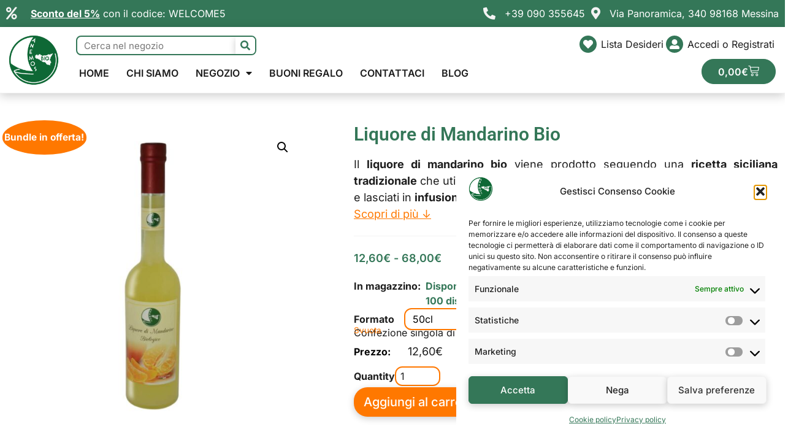

--- FILE ---
content_type: text/html; charset=UTF-8
request_url: https://www.anemosbio.eu/prodotto/liquore-di-mandarino-bio/
body_size: 168169
content:
<!doctype html>
<html lang="it-IT" prefix="og: https://ogp.me/ns#">
<head>
<meta charset="UTF-8">
<meta name="viewport" content="width=device-width, initial-scale=1">
<link rel="profile" href="https://gmpg.org/xfn/11">
<script>document.documentElement.className = document.documentElement.className + ' yes-js js_active js'</script>
<style>img:is([sizes="auto" i], [sizes^="auto," i]) { contain-intrinsic-size: 3000px 1500px }</style>
<link rel="alternate" hreflang="en" href="https://www.anemosbio.eu/en/prodotto/liquor-of-mandarin-bio/" />
<link rel="alternate" hreflang="it" href="https://www.anemosbio.eu/prodotto/liquore-di-mandarino-bio/" />
<link rel="alternate" hreflang="x-default" href="https://www.anemosbio.eu/prodotto/liquore-di-mandarino-bio/" />
<link rel="preload" as="font" href="/wp-content/plugins/elementor/assets/lib/font-awesome/webfonts/fa-solid-900.woff2" data-wpacu-preload-local-font="1" crossorigin>
<!-- Ottimizzazione per i motori di ricerca di Rank Math - https://rankmath.com/ -->
<title>Liquore di Mandarino Bio - Anemos Bio</title>
<meta name="description" content="Il liquore di mandarino bio viene prodotto seguendo una ricetta siciliana tradizionale che utilizza mandarini non trattati, da agricoltura biologica, sbucciati e lasciati in infusione in alcol bio. È un liquore agrumato, senza conservanti o coloranti, che viene addolcito con zucchero di canna, che contribuisce ad ampliare il ventaglio aromatico di questo liquore al mandarino biologico. Si serve ghiacciato ed è ottimo come digestivo. Disponibile nel formato singolo o multipack da 6 bottiglie a prezzo scontato! CARATTERISTICHE:"/>
<meta name="robots" content="follow, index, max-snippet:-1, max-video-preview:-1, max-image-preview:large"/>
<link rel="canonical" href="https://www.anemosbio.eu/prodotto/liquore-di-mandarino-bio/" />
<meta property="og:locale" content="it_IT" />
<meta property="og:type" content="product" />
<meta property="og:title" content="Liquore di Mandarino Bio - Anemos Bio" />
<meta property="og:description" content="Il liquore di mandarino bio viene prodotto seguendo una ricetta siciliana tradizionale che utilizza mandarini non trattati, da agricoltura biologica, sbucciati e lasciati in infusione in alcol bio. È un liquore agrumato, senza conservanti o coloranti, che viene addolcito con zucchero di canna, che contribuisce ad ampliare il ventaglio aromatico di questo liquore al mandarino biologico. Si serve ghiacciato ed è ottimo come digestivo. Disponibile nel formato singolo o multipack da 6 bottiglie a prezzo scontato! CARATTERISTICHE:" />
<meta property="og:url" content="https://www.anemosbio.eu/prodotto/liquore-di-mandarino-bio/" />
<meta property="og:site_name" content="Anemos Bio" />
<meta property="og:updated_time" content="2025-11-26T21:39:43+01:00" />
<meta property="og:image" content="https://www.anemosbio.eu/wp-content/uploads/2023/02/Liquore-di-Mandarino-Bio-Anemos-Bio.jpg" />
<meta property="og:image:secure_url" content="https://www.anemosbio.eu/wp-content/uploads/2023/02/Liquore-di-Mandarino-Bio-Anemos-Bio.jpg" />
<meta property="og:image:width" content="1200" />
<meta property="og:image:height" content="1200" />
<meta property="og:image:alt" content="Liquore di Mandarino Bio" />
<meta property="og:image:type" content="image/jpeg" />
<meta property="product:availability" content="instock" />
<meta name="twitter:card" content="summary_large_image" />
<meta name="twitter:title" content="Liquore di Mandarino Bio - Anemos Bio" />
<meta name="twitter:description" content="Il liquore di mandarino bio viene prodotto seguendo una ricetta siciliana tradizionale che utilizza mandarini non trattati, da agricoltura biologica, sbucciati e lasciati in infusione in alcol bio. È un liquore agrumato, senza conservanti o coloranti, che viene addolcito con zucchero di canna, che contribuisce ad ampliare il ventaglio aromatico di questo liquore al mandarino biologico. Si serve ghiacciato ed è ottimo come digestivo. Disponibile nel formato singolo o multipack da 6 bottiglie a prezzo scontato! CARATTERISTICHE:" />
<meta name="twitter:image" content="https://www.anemosbio.eu/wp-content/uploads/2023/02/Liquore-di-Mandarino-Bio-Anemos-Bio.jpg" />
<meta name="twitter:label1" content="Prezzo" />
<meta name="twitter:data1" content="12,60&euro; - 68,00&euro;" />
<meta name="twitter:label2" content="Disponibilità" />
<meta name="twitter:data2" content="100 disponibili" />
<script type="application/ld+json" class="rank-math-schema">{"@context":"https://schema.org","@graph":[{"@type":"Place","@id":"https://www.anemosbio.eu/#place","address":{"@type":"PostalAddress","streetAddress":"Strada Panoramica dello Stretto, 340","addressRegion":"Messina","postalCode":"98168","addressCountry":"Italia"}},{"@type":["FoodEstablishment","Organization"],"@id":"https://www.anemosbio.eu/#organization","name":"Anemos Bio","url":"https://www.anemosbio.eu","sameAs":["https://www.facebook.com/AnemosBio"],"email":"info-anemosbio@geima.it","address":{"@type":"PostalAddress","streetAddress":"Strada Panoramica dello Stretto, 340","addressRegion":"Messina","postalCode":"98168","addressCountry":"Italia"},"logo":{"@type":"ImageObject","@id":"https://www.anemosbio.eu/#logo","url":"https://www.anemosbio.eu/wp-content/uploads/2017/04/Logo-Anemos-Bio.png","contentUrl":"https://www.anemosbio.eu/wp-content/uploads/2017/04/Logo-Anemos-Bio.png","caption":"Anemos Bio","inLanguage":"it-IT","width":"150","height":"150"},"openingHours":["Monday,Tuesday,Wednesday,Thursday,Friday 09:00-13:00 14:00-18:00"],"location":{"@id":"https://www.anemosbio.eu/#place"},"image":{"@id":"https://www.anemosbio.eu/#logo"},"telephone":"090 355645"},{"@type":"WebSite","@id":"https://www.anemosbio.eu/#website","url":"https://www.anemosbio.eu","name":"Anemos Bio","publisher":{"@id":"https://www.anemosbio.eu/#organization"},"inLanguage":"it-IT"},{"@type":"ImageObject","@id":"https://www.anemosbio.eu/wp-content/uploads/2023/02/Liquore-di-Mandarino-Bio-Anemos-Bio.jpg","url":"https://www.anemosbio.eu/wp-content/uploads/2023/02/Liquore-di-Mandarino-Bio-Anemos-Bio.jpg","width":"1200","height":"1200","inLanguage":"it-IT"},{"@type":"ItemPage","@id":"https://www.anemosbio.eu/prodotto/liquore-di-mandarino-bio/#webpage","url":"https://www.anemosbio.eu/prodotto/liquore-di-mandarino-bio/","name":"Liquore di Mandarino Bio - Anemos Bio","datePublished":"2023-02-15T13:21:59+01:00","dateModified":"2025-11-26T21:39:43+01:00","isPartOf":{"@id":"https://www.anemosbio.eu/#website"},"primaryImageOfPage":{"@id":"https://www.anemosbio.eu/wp-content/uploads/2023/02/Liquore-di-Mandarino-Bio-Anemos-Bio.jpg"},"inLanguage":"it-IT"},{"@type":"Product","name":"Liquore di Mandarino Bio - Anemos Bio","description":"Il liquore di mandarino bio viene prodotto seguendo una ricetta siciliana tradizionale che utilizza mandarini non trattati, da agricoltura biologica, sbucciati e lasciati in infusione in alcol bio. \u00c8 un liquore agrumato, senza conservanti o coloranti, che viene addolcito con zucchero di canna, che contribuisce ad ampliare il ventaglio aromatico di questo liquore al mandarino biologico. Si serve ghiacciato ed \u00e8 ottimo come digestivo. Disponibile nel formato singolo o multipack da 6 bottiglie a prezzo scontato! CARATTERISTICHE:","sku":"canlima (Cod. Op. n. 143)","category":"Liquori Biologici","mainEntityOfPage":{"@id":"https://www.anemosbio.eu/prodotto/liquore-di-mandarino-bio/#webpage"},"weight":{"@type":"QuantitativeValue","unitCode":"KGM","value":"1.01"},"height":{"@type":"QuantitativeValue","unitCode":"CMT","value":"32"},"width":{"@type":"QuantitativeValue","unitCode":"CMT","value":"8"},"depth":{"@type":"QuantitativeValue","unitCode":"CMT","value":"8"},"image":[{"@type":"ImageObject","url":"https://www.anemosbio.eu/wp-content/uploads/2023/02/Liquore-di-Mandarino-Bio-Anemos-Bio.jpg","height":"1200","width":"1200"}],"offers":{"@type":"AggregateOffer","lowPrice":"12.60","highPrice":"68.00","offerCount":"2","priceCurrency":"EUR","availability":"http://schema.org/InStock","seller":{"@type":"Organization","@id":"https://www.anemosbio.eu/","name":"Anemos Bio","url":"https://www.anemosbio.eu","logo":"https://www.anemosbio.eu/wp-content/uploads/2017/04/Logo-Anemos-Bio.png"},"url":"https://www.anemosbio.eu/prodotto/liquore-di-mandarino-bio/"},"@id":"https://www.anemosbio.eu/prodotto/liquore-di-mandarino-bio/#richSnippet"}]}</script>
<!-- /Rank Math WordPress SEO plugin -->
<link rel='dns-prefetch' href='//code.tidio.co' />
<link rel="alternate" type="application/rss+xml" title="Anemos Bio &raquo; Feed" href="https://www.anemosbio.eu/feed/" />
<link rel="alternate" type="application/rss+xml" title="Anemos Bio &raquo; Feed dei commenti" href="https://www.anemosbio.eu/comments/feed/" />
<link rel="alternate" type="application/rss+xml" title="Anemos Bio &raquo; Liquore di Mandarino Bio Feed dei commenti" href="https://www.anemosbio.eu/prodotto/liquore-di-mandarino-bio/feed/" />
<style   data-wpacu-inline-css-file='1'>
.wc-block-cart-items__row.woosb-bundles:not(.woosb-fixed-price) .wc-block-cart-item__prices, .wc-block-cart-items__row.woosb-bundles:not(.woosb-fixed-price) .wc-block-components-product-badge, .wc-block-cart-items__row.woosb-bundles:not(.woosb-fixed-price) .wc-block-components-product-price__value {
display: none !important;
}
.wc-block-cart-items__row.woosb-bundled .wc-block-cart-item__remove-link {
display: none !important;
}
.wc-block-cart-items__row.woosb-bundled .wc-block-cart-item__quantity {
pointer-events: none !important;
}
.wc-block-cart-items__row.woosb-bundled.woosb-hide-bundled {
display: none !important;
}
.wc-block-cart-items__row.woosb-bundled.woosb-fixed-price .wc-block-cart-item__prices, .wc-block-cart-items__row.woosb-bundled.woosb-fixed-price .wc-block-components-product-badge, .wc-block-cart-items__row.woosb-bundled.woosb-fixed-price .wc-block-cart-item__total-price-and-sale-badge-wrapper, .wc-block-cart-items__row.woosb-bundled.woosb-fixed-price .wc-block-components-product-price__value {
display: none !important;
}
.wc-block-components-order-summary-item.woosb-bundled.woosb-hide-bundled {
display: none !important;
}
/*# Current File Updated by Asset CleanUp - Original Source Map: blocks.css.map */
</style>
<style   data-wpacu-inline-css-file='1'>
.selectBox-dropdown{min-width:150px;position:relative;border:solid 1px #bbb;line-height:1.5;text-decoration:none;text-align:left;color:#000;outline:none;vertical-align:middle;background:#f2f2f2;background:-moz-linear-gradient(top, #F8F8F8 1%, #E1E1E1 100%);background:-webkit-gradient(linear, left top, left bottom, color-stop(1%, #F8F8F8), color-stop(100%, #E1E1E1));filter:progid:DXImageTransform.Microsoft.gradient(startColorstr="#F8F8F8", endColorstr="#E1E1E1", GradientType=0);-moz-box-shadow:0 1px 0 hsla(0,0%,100%,.75);-webkit-box-shadow:0 1px 0 hsla(0,0%,100%,.75);box-shadow:0 1px 0 hsla(0,0%,100%,.75);-webkit-border-radius:4px;-moz-border-radius:4px;border-radius:4px;display:inline-block;cursor:default}.selectBox-dropdown:focus,.selectBox-dropdown:focus .selectBox-arrow{border-color:#666}.selectBox-dropdown.selectBox-menuShowing{-moz-border-radius-bottomleft:0;-moz-border-radius-bottomright:0;-webkit-border-bottom-left-radius:0;-webkit-border-bottom-right-radius:0;border-bottom-left-radius:0;border-bottom-right-radius:0}.selectBox-dropdown .selectBox-label{padding:2px 8px;display:inline-block;white-space:nowrap;overflow:hidden}.selectBox-dropdown .selectBox-arrow{position:absolute;top:0;right:0;width:23px;height:100%;background:url(/wp-content/plugins/yith-woocommerce-wishlist/assets/css/../images/jquery.selectBox-arrow.gif) 50% center no-repeat;border-left:solid 1px #bbb}.selectBox-dropdown-menu{position:absolute;z-index:99999;max-height:200px;min-height:1em;border:solid 1px #bbb;background:#fff;-moz-box-shadow:0 2px 6px rgba(0,0,0,.2);-webkit-box-shadow:0 2px 6px rgba(0,0,0,.2);box-shadow:0 2px 6px rgba(0,0,0,.2);overflow:auto;-webkit-overflow-scrolling:touch}.selectBox-inline{min-width:150px;outline:none;border:solid 1px #bbb;background:#fff;display:inline-block;-webkit-border-radius:4px;-moz-border-radius:4px;border-radius:4px;overflow:auto}.selectBox-inline:focus{border-color:#666}.selectBox-options,.selectBox-options LI,.selectBox-options LI A{list-style:none;display:block;cursor:default;padding:0;margin:0}.selectBox-options LI A{line-height:1.5;padding:0 .5em;white-space:nowrap;overflow:hidden;background:6px center no-repeat}.selectBox-options LI.selectBox-hover A{background-color:#eee}.selectBox-options LI.selectBox-disabled A{color:#888;background-color:rgba(0,0,0,0)}.selectBox-options LI.selectBox-selected A{background-color:#c8def4}.selectBox-options .selectBox-optgroup{color:#666;background:#eee;font-weight:bold;line-height:1.5;padding:0 .3em;white-space:nowrap}.selectBox.selectBox-disabled{color:#888 !important}.selectBox-dropdown.selectBox-disabled .selectBox-arrow{opacity:.5;filter:alpha(opacity=50);border-color:#666}.selectBox-inline.selectBox-disabled{color:#888 !important}.selectBox-inline.selectBox-disabled .selectBox-options A{background-color:rgba(0,0,0,0) !important}/*# sourceMappingURL=jquery.selectBox.css.map */
</style>
<!-- <link rel='stylesheet' id='woocommerce_prettyPhoto_css-css' href='//www.anemosbio.eu/wp-content/plugins/woocommerce/assets/css/prettyPhoto.css?ver=3.1.6' media='all' /> -->
<!-- <link rel='stylesheet' id='yith-wcwl-main-css' href='https://www.anemosbio.eu/wp-content/plugins/yith-woocommerce-wishlist/assets/css/style.css?ver=4.11.0' media='all' /> -->
<link rel="stylesheet" type="text/css" href="//www.anemosbio.eu/wp-content/cache/wpfc-minified/7mspeuhd/6bpyb.css" media="all"/>
<style id='yith-wcwl-main-inline-css'>
:root { --color-add-to-wishlist-background: #333333; --color-add-to-wishlist-text: #FFFFFF; --color-add-to-wishlist-border: #333333; --color-add-to-wishlist-background-hover: #333333; --color-add-to-wishlist-text-hover: #FFFFFF; --color-add-to-wishlist-border-hover: #333333; --rounded-corners-radius: 16px; --color-add-to-cart-background: #333333; --color-add-to-cart-text: #FFFFFF; --color-add-to-cart-border: #333333; --color-add-to-cart-background-hover: #4F4F4F; --color-add-to-cart-text-hover: #FFFFFF; --color-add-to-cart-border-hover: #4F4F4F; --add-to-cart-rounded-corners-radius: 16px; --color-button-style-1-background: #333333; --color-button-style-1-text: #FFFFFF; --color-button-style-1-border: #333333; --color-button-style-1-background-hover: #4F4F4F; --color-button-style-1-text-hover: #FFFFFF; --color-button-style-1-border-hover: #4F4F4F; --color-button-style-2-background: #333333; --color-button-style-2-text: #FFFFFF; --color-button-style-2-border: #333333; --color-button-style-2-background-hover: #4F4F4F; --color-button-style-2-text-hover: #FFFFFF; --color-button-style-2-border-hover: #4F4F4F; --color-wishlist-table-background: #FFFFFF; --color-wishlist-table-text: #6d6c6c; --color-wishlist-table-border: #FFFFFF; --color-headers-background: #F4F4F4; --color-share-button-color: #FFFFFF; --color-share-button-color-hover: #FFFFFF; --color-fb-button-background: #39599E; --color-fb-button-background-hover: #595A5A; --color-tw-button-background: #45AFE2; --color-tw-button-background-hover: #595A5A; --color-pr-button-background: #AB2E31; --color-pr-button-background-hover: #595A5A; --color-em-button-background: #FBB102; --color-em-button-background-hover: #595A5A; --color-wa-button-background: #00A901; --color-wa-button-background-hover: #595A5A; --feedback-duration: 3s } 
:root { --color-add-to-wishlist-background: #333333; --color-add-to-wishlist-text: #FFFFFF; --color-add-to-wishlist-border: #333333; --color-add-to-wishlist-background-hover: #333333; --color-add-to-wishlist-text-hover: #FFFFFF; --color-add-to-wishlist-border-hover: #333333; --rounded-corners-radius: 16px; --color-add-to-cart-background: #333333; --color-add-to-cart-text: #FFFFFF; --color-add-to-cart-border: #333333; --color-add-to-cart-background-hover: #4F4F4F; --color-add-to-cart-text-hover: #FFFFFF; --color-add-to-cart-border-hover: #4F4F4F; --add-to-cart-rounded-corners-radius: 16px; --color-button-style-1-background: #333333; --color-button-style-1-text: #FFFFFF; --color-button-style-1-border: #333333; --color-button-style-1-background-hover: #4F4F4F; --color-button-style-1-text-hover: #FFFFFF; --color-button-style-1-border-hover: #4F4F4F; --color-button-style-2-background: #333333; --color-button-style-2-text: #FFFFFF; --color-button-style-2-border: #333333; --color-button-style-2-background-hover: #4F4F4F; --color-button-style-2-text-hover: #FFFFFF; --color-button-style-2-border-hover: #4F4F4F; --color-wishlist-table-background: #FFFFFF; --color-wishlist-table-text: #6d6c6c; --color-wishlist-table-border: #FFFFFF; --color-headers-background: #F4F4F4; --color-share-button-color: #FFFFFF; --color-share-button-color-hover: #FFFFFF; --color-fb-button-background: #39599E; --color-fb-button-background-hover: #595A5A; --color-tw-button-background: #45AFE2; --color-tw-button-background-hover: #595A5A; --color-pr-button-background: #AB2E31; --color-pr-button-background-hover: #595A5A; --color-em-button-background: #FBB102; --color-em-button-background-hover: #595A5A; --color-wa-button-background: #00A901; --color-wa-button-background-hover: #595A5A; --feedback-duration: 3s } 
</style>
<!-- <link rel='stylesheet' id='woolentor-block-common-css' href='https://www.anemosbio.eu/wp-content/plugins/woolentor-addons/woolentor-blocks/assets/css/common-style.css?ver=3.3.0' media='all' /> -->
<!-- <link rel='stylesheet' id='woolentor-block-default-css' href='https://www.anemosbio.eu/wp-content/plugins/woolentor-addons/woolentor-blocks/assets/css/style-index.css?ver=3.3.0' media='all' /> -->
<link rel="stylesheet" type="text/css" href="//www.anemosbio.eu/wp-content/cache/wpfc-minified/7mq5i2oo/g127q.css" media="all"/>
<style id='global-styles-inline-css'>
:root{--wp--preset--aspect-ratio--square: 1;--wp--preset--aspect-ratio--4-3: 4/3;--wp--preset--aspect-ratio--3-4: 3/4;--wp--preset--aspect-ratio--3-2: 3/2;--wp--preset--aspect-ratio--2-3: 2/3;--wp--preset--aspect-ratio--16-9: 16/9;--wp--preset--aspect-ratio--9-16: 9/16;--wp--preset--color--black: #000000;--wp--preset--color--cyan-bluish-gray: #abb8c3;--wp--preset--color--white: #ffffff;--wp--preset--color--pale-pink: #f78da7;--wp--preset--color--vivid-red: #cf2e2e;--wp--preset--color--luminous-vivid-orange: #ff6900;--wp--preset--color--luminous-vivid-amber: #fcb900;--wp--preset--color--light-green-cyan: #7bdcb5;--wp--preset--color--vivid-green-cyan: #00d084;--wp--preset--color--pale-cyan-blue: #8ed1fc;--wp--preset--color--vivid-cyan-blue: #0693e3;--wp--preset--color--vivid-purple: #9b51e0;--wp--preset--gradient--vivid-cyan-blue-to-vivid-purple: linear-gradient(135deg,rgba(6,147,227,1) 0%,rgb(155,81,224) 100%);--wp--preset--gradient--light-green-cyan-to-vivid-green-cyan: linear-gradient(135deg,rgb(122,220,180) 0%,rgb(0,208,130) 100%);--wp--preset--gradient--luminous-vivid-amber-to-luminous-vivid-orange: linear-gradient(135deg,rgba(252,185,0,1) 0%,rgba(255,105,0,1) 100%);--wp--preset--gradient--luminous-vivid-orange-to-vivid-red: linear-gradient(135deg,rgba(255,105,0,1) 0%,rgb(207,46,46) 100%);--wp--preset--gradient--very-light-gray-to-cyan-bluish-gray: linear-gradient(135deg,rgb(238,238,238) 0%,rgb(169,184,195) 100%);--wp--preset--gradient--cool-to-warm-spectrum: linear-gradient(135deg,rgb(74,234,220) 0%,rgb(151,120,209) 20%,rgb(207,42,186) 40%,rgb(238,44,130) 60%,rgb(251,105,98) 80%,rgb(254,248,76) 100%);--wp--preset--gradient--blush-light-purple: linear-gradient(135deg,rgb(255,206,236) 0%,rgb(152,150,240) 100%);--wp--preset--gradient--blush-bordeaux: linear-gradient(135deg,rgb(254,205,165) 0%,rgb(254,45,45) 50%,rgb(107,0,62) 100%);--wp--preset--gradient--luminous-dusk: linear-gradient(135deg,rgb(255,203,112) 0%,rgb(199,81,192) 50%,rgb(65,88,208) 100%);--wp--preset--gradient--pale-ocean: linear-gradient(135deg,rgb(255,245,203) 0%,rgb(182,227,212) 50%,rgb(51,167,181) 100%);--wp--preset--gradient--electric-grass: linear-gradient(135deg,rgb(202,248,128) 0%,rgb(113,206,126) 100%);--wp--preset--gradient--midnight: linear-gradient(135deg,rgb(2,3,129) 0%,rgb(40,116,252) 100%);--wp--preset--font-size--small: 13px;--wp--preset--font-size--medium: 20px;--wp--preset--font-size--large: 36px;--wp--preset--font-size--x-large: 42px;--wp--preset--spacing--20: 0.44rem;--wp--preset--spacing--30: 0.67rem;--wp--preset--spacing--40: 1rem;--wp--preset--spacing--50: 1.5rem;--wp--preset--spacing--60: 2.25rem;--wp--preset--spacing--70: 3.38rem;--wp--preset--spacing--80: 5.06rem;--wp--preset--shadow--natural: 6px 6px 9px rgba(0, 0, 0, 0.2);--wp--preset--shadow--deep: 12px 12px 50px rgba(0, 0, 0, 0.4);--wp--preset--shadow--sharp: 6px 6px 0px rgba(0, 0, 0, 0.2);--wp--preset--shadow--outlined: 6px 6px 0px -3px rgba(255, 255, 255, 1), 6px 6px rgba(0, 0, 0, 1);--wp--preset--shadow--crisp: 6px 6px 0px rgba(0, 0, 0, 1);}:root { --wp--style--global--content-size: 800px;--wp--style--global--wide-size: 1200px; }:where(body) { margin: 0; }.wp-site-blocks > .alignleft { float: left; margin-right: 2em; }.wp-site-blocks > .alignright { float: right; margin-left: 2em; }.wp-site-blocks > .aligncenter { justify-content: center; margin-left: auto; margin-right: auto; }:where(.wp-site-blocks) > * { margin-block-start: 24px; margin-block-end: 0; }:where(.wp-site-blocks) > :first-child { margin-block-start: 0; }:where(.wp-site-blocks) > :last-child { margin-block-end: 0; }:root { --wp--style--block-gap: 24px; }:root :where(.is-layout-flow) > :first-child{margin-block-start: 0;}:root :where(.is-layout-flow) > :last-child{margin-block-end: 0;}:root :where(.is-layout-flow) > *{margin-block-start: 24px;margin-block-end: 0;}:root :where(.is-layout-constrained) > :first-child{margin-block-start: 0;}:root :where(.is-layout-constrained) > :last-child{margin-block-end: 0;}:root :where(.is-layout-constrained) > *{margin-block-start: 24px;margin-block-end: 0;}:root :where(.is-layout-flex){gap: 24px;}:root :where(.is-layout-grid){gap: 24px;}.is-layout-flow > .alignleft{float: left;margin-inline-start: 0;margin-inline-end: 2em;}.is-layout-flow > .alignright{float: right;margin-inline-start: 2em;margin-inline-end: 0;}.is-layout-flow > .aligncenter{margin-left: auto !important;margin-right: auto !important;}.is-layout-constrained > .alignleft{float: left;margin-inline-start: 0;margin-inline-end: 2em;}.is-layout-constrained > .alignright{float: right;margin-inline-start: 2em;margin-inline-end: 0;}.is-layout-constrained > .aligncenter{margin-left: auto !important;margin-right: auto !important;}.is-layout-constrained > :where(:not(.alignleft):not(.alignright):not(.alignfull)){max-width: var(--wp--style--global--content-size);margin-left: auto !important;margin-right: auto !important;}.is-layout-constrained > .alignwide{max-width: var(--wp--style--global--wide-size);}body .is-layout-flex{display: flex;}.is-layout-flex{flex-wrap: wrap;align-items: center;}.is-layout-flex > :is(*, div){margin: 0;}body .is-layout-grid{display: grid;}.is-layout-grid > :is(*, div){margin: 0;}body{padding-top: 0px;padding-right: 0px;padding-bottom: 0px;padding-left: 0px;}a:where(:not(.wp-element-button)){text-decoration: underline;}:root :where(.wp-element-button, .wp-block-button__link){background-color: #32373c;border-width: 0;color: #fff;font-family: inherit;font-size: inherit;line-height: inherit;padding: calc(0.667em + 2px) calc(1.333em + 2px);text-decoration: none;}.has-black-color{color: var(--wp--preset--color--black) !important;}.has-cyan-bluish-gray-color{color: var(--wp--preset--color--cyan-bluish-gray) !important;}.has-white-color{color: var(--wp--preset--color--white) !important;}.has-pale-pink-color{color: var(--wp--preset--color--pale-pink) !important;}.has-vivid-red-color{color: var(--wp--preset--color--vivid-red) !important;}.has-luminous-vivid-orange-color{color: var(--wp--preset--color--luminous-vivid-orange) !important;}.has-luminous-vivid-amber-color{color: var(--wp--preset--color--luminous-vivid-amber) !important;}.has-light-green-cyan-color{color: var(--wp--preset--color--light-green-cyan) !important;}.has-vivid-green-cyan-color{color: var(--wp--preset--color--vivid-green-cyan) !important;}.has-pale-cyan-blue-color{color: var(--wp--preset--color--pale-cyan-blue) !important;}.has-vivid-cyan-blue-color{color: var(--wp--preset--color--vivid-cyan-blue) !important;}.has-vivid-purple-color{color: var(--wp--preset--color--vivid-purple) !important;}.has-black-background-color{background-color: var(--wp--preset--color--black) !important;}.has-cyan-bluish-gray-background-color{background-color: var(--wp--preset--color--cyan-bluish-gray) !important;}.has-white-background-color{background-color: var(--wp--preset--color--white) !important;}.has-pale-pink-background-color{background-color: var(--wp--preset--color--pale-pink) !important;}.has-vivid-red-background-color{background-color: var(--wp--preset--color--vivid-red) !important;}.has-luminous-vivid-orange-background-color{background-color: var(--wp--preset--color--luminous-vivid-orange) !important;}.has-luminous-vivid-amber-background-color{background-color: var(--wp--preset--color--luminous-vivid-amber) !important;}.has-light-green-cyan-background-color{background-color: var(--wp--preset--color--light-green-cyan) !important;}.has-vivid-green-cyan-background-color{background-color: var(--wp--preset--color--vivid-green-cyan) !important;}.has-pale-cyan-blue-background-color{background-color: var(--wp--preset--color--pale-cyan-blue) !important;}.has-vivid-cyan-blue-background-color{background-color: var(--wp--preset--color--vivid-cyan-blue) !important;}.has-vivid-purple-background-color{background-color: var(--wp--preset--color--vivid-purple) !important;}.has-black-border-color{border-color: var(--wp--preset--color--black) !important;}.has-cyan-bluish-gray-border-color{border-color: var(--wp--preset--color--cyan-bluish-gray) !important;}.has-white-border-color{border-color: var(--wp--preset--color--white) !important;}.has-pale-pink-border-color{border-color: var(--wp--preset--color--pale-pink) !important;}.has-vivid-red-border-color{border-color: var(--wp--preset--color--vivid-red) !important;}.has-luminous-vivid-orange-border-color{border-color: var(--wp--preset--color--luminous-vivid-orange) !important;}.has-luminous-vivid-amber-border-color{border-color: var(--wp--preset--color--luminous-vivid-amber) !important;}.has-light-green-cyan-border-color{border-color: var(--wp--preset--color--light-green-cyan) !important;}.has-vivid-green-cyan-border-color{border-color: var(--wp--preset--color--vivid-green-cyan) !important;}.has-pale-cyan-blue-border-color{border-color: var(--wp--preset--color--pale-cyan-blue) !important;}.has-vivid-cyan-blue-border-color{border-color: var(--wp--preset--color--vivid-cyan-blue) !important;}.has-vivid-purple-border-color{border-color: var(--wp--preset--color--vivid-purple) !important;}.has-vivid-cyan-blue-to-vivid-purple-gradient-background{background: var(--wp--preset--gradient--vivid-cyan-blue-to-vivid-purple) !important;}.has-light-green-cyan-to-vivid-green-cyan-gradient-background{background: var(--wp--preset--gradient--light-green-cyan-to-vivid-green-cyan) !important;}.has-luminous-vivid-amber-to-luminous-vivid-orange-gradient-background{background: var(--wp--preset--gradient--luminous-vivid-amber-to-luminous-vivid-orange) !important;}.has-luminous-vivid-orange-to-vivid-red-gradient-background{background: var(--wp--preset--gradient--luminous-vivid-orange-to-vivid-red) !important;}.has-very-light-gray-to-cyan-bluish-gray-gradient-background{background: var(--wp--preset--gradient--very-light-gray-to-cyan-bluish-gray) !important;}.has-cool-to-warm-spectrum-gradient-background{background: var(--wp--preset--gradient--cool-to-warm-spectrum) !important;}.has-blush-light-purple-gradient-background{background: var(--wp--preset--gradient--blush-light-purple) !important;}.has-blush-bordeaux-gradient-background{background: var(--wp--preset--gradient--blush-bordeaux) !important;}.has-luminous-dusk-gradient-background{background: var(--wp--preset--gradient--luminous-dusk) !important;}.has-pale-ocean-gradient-background{background: var(--wp--preset--gradient--pale-ocean) !important;}.has-electric-grass-gradient-background{background: var(--wp--preset--gradient--electric-grass) !important;}.has-midnight-gradient-background{background: var(--wp--preset--gradient--midnight) !important;}.has-small-font-size{font-size: var(--wp--preset--font-size--small) !important;}.has-medium-font-size{font-size: var(--wp--preset--font-size--medium) !important;}.has-large-font-size{font-size: var(--wp--preset--font-size--large) !important;}.has-x-large-font-size{font-size: var(--wp--preset--font-size--x-large) !important;}
:root :where(.wp-block-pullquote){font-size: 1.5em;line-height: 1.6;}
</style>
<style   data-wpacu-inline-css-file='1'>
/**
* All of the CSS for your public-facing functionality should be
* included in this file.
*/
.easy-fatturazione-elettronica-checkout-fields{clear:both;}
.woocommerce-checkout .optional, .efe-hidden{display:none !important;} 
.efe-show{display:block !important;}
#efe_privato_azienda_field, #efe_fattura_ricevuta_field, #efe_partitaiva_codicefiscale_field, #efe_codice_pec_field{padding-left:0;padding-right:0;}
.loader,
.loader:after {
border-radius: 50%;
width: 10em;
height: 10em;
}
.loader {            
margin: 60px auto;
font-size: 10px;
position: relative;
text-indent: -9999em;
border-top: 1.1em solid rgba(255, 255, 255, 0.2);
border-right: 1.1em solid rgba(255, 255, 255, 0.2);
border-bottom: 1.1em solid rgba(255, 255, 255, 0.2);
border-left: 1.1em solid #ffffff;
-webkit-transform: translateZ(0);
-ms-transform: translateZ(0);
transform: translateZ(0);
-webkit-animation: load8 1.1s infinite linear;
animation: load8 1.1s infinite linear;
}
@-webkit-keyframes load8 {
0% {
-webkit-transform: rotate(0deg);
transform: rotate(0deg);
}
100% {
-webkit-transform: rotate(360deg);
transform: rotate(360deg);
}
}
@keyframes load8 {
0% {
-webkit-transform: rotate(0deg);
transform: rotate(0deg);
}
100% {
-webkit-transform: rotate(360deg);
transform: rotate(360deg);
}
}
#loadingDiv {
position:absolute;;
top:0;
left:0;
width:100%;
height:100%;
background-color:#000;
}
</style>
<!-- <link rel='stylesheet' id='photoswipe-css' href='https://www.anemosbio.eu/wp-content/plugins/woocommerce/assets/css/photoswipe/photoswipe.min.css?ver=10.4.3' media='all' /> -->
<!-- <link rel='stylesheet' id='photoswipe-default-skin-css' href='https://www.anemosbio.eu/wp-content/plugins/woocommerce/assets/css/photoswipe/default-skin/default-skin.min.css?ver=10.4.3' media='all' /> -->
<!-- <link rel='stylesheet' id='woocommerce-layout-css' href='https://www.anemosbio.eu/wp-content/plugins/woocommerce/assets/css/woocommerce-layout.css?ver=10.4.3' media='all' /> -->
<link rel="stylesheet" type="text/css" href="//www.anemosbio.eu/wp-content/cache/wpfc-minified/g4k2of3h/6brp2.css" media="all"/>
<!-- <link rel='stylesheet' id='woocommerce-smallscreen-css' href='https://www.anemosbio.eu/wp-content/plugins/woocommerce/assets/css/woocommerce-smallscreen.css?ver=10.4.3' media='only screen and (max-width: 768px)' /> -->
<link rel="stylesheet" type="text/css" href="//www.anemosbio.eu/wp-content/cache/wpfc-minified/lc26rjby/6bpyb.css" media="only screen and (max-width: 768px)"/>
<!-- <link rel='stylesheet' id='woocommerce-general-css' href='https://www.anemosbio.eu/wp-content/plugins/woocommerce/assets/css/woocommerce.css?ver=10.4.3' media='all' /> -->
<link rel="stylesheet" type="text/css" href="//www.anemosbio.eu/wp-content/cache/wpfc-minified/fi4lfo85/6bpyb.css" media="all"/>
<style id='woocommerce-inline-inline-css'>
.woocommerce form .form-row .required { visibility: visible; }
</style>
<style   data-wpacu-inline-css-file='1'>
.wpml-ls-legacy-list-horizontal{border:1px solid transparent;padding:7px;clear:both}.wpml-ls-legacy-list-horizontal>ul{padding:0;margin:0 !important;list-style-type:none}.wpml-ls-legacy-list-horizontal .wpml-ls-item{padding:0;margin:0;list-style-type:none;display:inline-block}.wpml-ls-legacy-list-horizontal a{display:block;text-decoration:none;padding:5px 10px 6px;line-height:1}.wpml-ls-legacy-list-horizontal a span{vertical-align:middle}.wpml-ls-legacy-list-horizontal a span.wpml-ls-bracket{vertical-align:unset}.wpml-ls-legacy-list-horizontal .wpml-ls-flag{display:inline;vertical-align:middle}.wpml-ls-legacy-list-horizontal .wpml-ls-flag+span{margin-left:.4em}.rtl .wpml-ls-legacy-list-horizontal .wpml-ls-flag+span{margin-left:0;margin-right:.4em}.wpml-ls-legacy-list-horizontal.wpml-ls-statics-footer{margin-bottom:30px}.wpml-ls-legacy-list-horizontal.wpml-ls-statics-footer>ul{text-align:center}
</style>
<style id='wpml-legacy-horizontal-list-0-inline-css'>
.wpml-ls-statics-footer a, .wpml-ls-statics-footer .wpml-ls-sub-menu a, .wpml-ls-statics-footer .wpml-ls-sub-menu a:link, .wpml-ls-statics-footer li:not(.wpml-ls-current-language) .wpml-ls-link, .wpml-ls-statics-footer li:not(.wpml-ls-current-language) .wpml-ls-link:link {color:#444444;background-color:#ffffff;}.wpml-ls-statics-footer .wpml-ls-sub-menu a:hover,.wpml-ls-statics-footer .wpml-ls-sub-menu a:focus, .wpml-ls-statics-footer .wpml-ls-sub-menu a:link:hover, .wpml-ls-statics-footer .wpml-ls-sub-menu a:link:focus {color:#000000;background-color:#eeeeee;}.wpml-ls-statics-footer .wpml-ls-current-language > a {color:#444444;background-color:#ffffff;}.wpml-ls-statics-footer .wpml-ls-current-language:hover>a, .wpml-ls-statics-footer .wpml-ls-current-language>a:focus {color:#000000;background-color:#eeeeee;}
</style>
<style   data-wpacu-inline-css-file='1'>
.cmplz-video.cmplz-iframe-styles{background-color:transparent}.cmplz-video.cmplz-hidden{visibility:hidden !important}.cmplz-blocked-content-notice{display:none}.cmplz-placeholder-parent{height:inherit}.cmplz-optin .cmplz-blocked-content-container .cmplz-blocked-content-notice,.cmplz-optin .cmplz-wp-video .cmplz-blocked-content-notice,.cmplz-optout .cmplz-blocked-content-container .cmplz-blocked-content-notice,.cmplz-optout .cmplz-wp-video .cmplz-blocked-content-notice{display:block}.cmplz-blocked-content-container,.cmplz-wp-video{animation-name:cmplz-fadein;animation-duration:600ms;background:#FFF;border:0;border-radius:3px;box-shadow:0 0 1px 0 rgba(0,0,0,0.5),0 1px 10px 0 rgba(0,0,0,0.15);display:flex;justify-content:center;align-items:center;background-repeat:no-repeat !important;background-size:cover !important;height:inherit;position:relative}.cmplz-blocked-content-container.gmw-map-cover,.cmplz-wp-video.gmw-map-cover{max-height:100%;position:absolute}.cmplz-blocked-content-container.cmplz-video-placeholder,.cmplz-wp-video.cmplz-video-placeholder{padding-bottom:initial}.cmplz-blocked-content-container iframe,.cmplz-wp-video iframe{visibility:hidden;max-height:100%;border:0 !important}.cmplz-blocked-content-container .cmplz-custom-accept-btn,.cmplz-wp-video .cmplz-custom-accept-btn{white-space:normal;text-transform:initial;cursor:pointer;position:absolute !important;width:100%;top:50%;left:50%;transform:translate(-50%,-50%);max-width:200px;font-size:14px;padding:10px;background-color:rgba(0,0,0,0.5);color:#fff;text-align:center;z-index:98;line-height:23px}.cmplz-blocked-content-container .cmplz-custom-accept-btn:focus,.cmplz-wp-video .cmplz-custom-accept-btn:focus{border:1px dotted #cecece}.cmplz-blocked-content-container .cmplz-blocked-content-notice,.cmplz-wp-video .cmplz-blocked-content-notice{white-space:normal;text-transform:initial;position:absolute !important;width:100%;top:50%;left:50%;transform:translate(-50%,-50%);max-width:300px;font-size:14px;padding:10px;background-color:rgba(0,0,0,0.5);color:#fff;text-align:center;z-index:98;line-height:23px}.cmplz-blocked-content-container .cmplz-blocked-content-notice .cmplz-links,.cmplz-wp-video .cmplz-blocked-content-notice .cmplz-links{display:block;margin-bottom:10px}.cmplz-blocked-content-container .cmplz-blocked-content-notice .cmplz-links a,.cmplz-wp-video .cmplz-blocked-content-notice .cmplz-links a{color:#fff}.cmplz-blocked-content-container .cmplz-blocked-content-notice .cmplz-blocked-content-notice-body,.cmplz-wp-video .cmplz-blocked-content-notice .cmplz-blocked-content-notice-body{display:block}.cmplz-blocked-content-container div div{display:none}.cmplz-wp-video .cmplz-placeholder-element{width:100%;height:inherit}@keyframes cmplz-fadein{from{opacity:0}to{opacity:1}}
</style>
<!-- <link rel='stylesheet' id='font-awesome-css' href='https://www.anemosbio.eu/wp-content/plugins/elementor/assets/lib/font-awesome/css/font-awesome.min.css?ver=4.7.0' media='all' /> -->
<link rel="stylesheet" type="text/css" href="//www.anemosbio.eu/wp-content/cache/wpfc-minified/6jsxkk4t/6bpyb.css" media="all"/>
<style id='font-awesome-inline-css'>
[data-font="FontAwesome"]:before {font-family: 'FontAwesome' !important;content: attr(data-icon) !important;speak: none !important;font-weight: normal !important;font-variant: normal !important;text-transform: none !important;line-height: 1 !important;font-style: normal !important;-webkit-font-smoothing: antialiased !important;-moz-osx-font-smoothing: grayscale !important;}
</style>
<!-- <link rel='stylesheet' id='simple-line-icons-wl-css' href='https://www.anemosbio.eu/wp-content/plugins/woolentor-addons/assets/css/simple-line-icons.css?ver=3.3.0' media='all' /> -->
<!-- <link rel='stylesheet' id='htflexboxgrid-css' href='https://www.anemosbio.eu/wp-content/plugins/woolentor-addons/assets/css/htflexboxgrid.css?ver=3.3.0' media='all' /> -->
<link rel="stylesheet" type="text/css" href="//www.anemosbio.eu/wp-content/cache/wpfc-minified/6ztqozv6/6bpyb.css" media="all"/>
<style   data-wpacu-inline-css-file='1'>
/* Slider */
.wp-embed-responsive .wp-block {
outline: 0;
}
.slick-slider
{
position: relative;
display: block;
box-sizing: border-box;
-webkit-user-select: none;
-moz-user-select: none;
-ms-user-select: none;
user-select: none;
-webkit-touch-callout: none;
-khtml-user-select: none;
-ms-touch-action: pan-y;
touch-action: pan-y;
-webkit-tap-highlight-color: transparent;
}
.slick-list
{
position: relative;
display: block;
overflow: hidden;
margin: 0;
padding: 0;
}
.slick-list:focus
{
outline: none;
}
.slick-list.dragging
{
cursor: pointer;
cursor: hand;
}
.slick-slider .slick-track,
.slick-slider .slick-list
{
-webkit-transform: translate3d(0, 0, 0);
-moz-transform: translate3d(0, 0, 0);
-ms-transform: translate3d(0, 0, 0);
-o-transform: translate3d(0, 0, 0);
transform: translate3d(0, 0, 0);
}
[dir=rtl] .slick-slider .slick-list {
direction: rtl;
}
.slick-track
{
position: relative;
top: 0;
left: 0;
display: block;
margin-left: auto;
margin-right: auto;
}
.slick-track:before,
.slick-track:after
{
display: table;
content: '';
}
.slick-track:after
{
clear: both;
}
.slick-loading .slick-track
{
visibility: hidden;
}
.slick-slide
{
display: none;
float: left;
/* height: 100%; */
height: fit-content;
min-height: 1px;
}
[dir='rtl'] .slick-list .slick-slide
{
float: right;
}
.slick-slide img
{
display: block;
}
.slick-slide.slick-loading img
{
display: none;
}
.slick-slide.dragging img
{
pointer-events: none;
}
.slick-initialized .slick-slide
{
display: block;
}
.slick-loading .slick-slide
{
visibility: hidden;
}
.slick-vertical .slick-slide
{
display: block;
height: auto;
border: 1px solid transparent;
}
.slick-arrow.slick-hidden {
display: none;
}
</style>
<!-- <link rel='stylesheet' id='woolentor-widgets-css' href='https://www.anemosbio.eu/wp-content/plugins/woolentor-addons/assets/css/woolentor-widgets.css?ver=3.3.0' media='all' /> -->
<!-- <link rel='stylesheet' id='woolentor-quickview-css' href='https://www.anemosbio.eu/wp-content/plugins/woolentor-addons/includes/modules/quickview/assets/css/frontend.css?ver=3.3.0' media='all' /> -->
<!-- <link rel='stylesheet' id='woosb-frontend-css' href='https://www.anemosbio.eu/wp-content/plugins/woo-product-bundle/assets/css/frontend.css?ver=8.4.2' media='all' /> -->
<link rel="stylesheet" type="text/css" href="//www.anemosbio.eu/wp-content/cache/wpfc-minified/7bi1wgk4/g12iv.css" media="all"/>
<style   data-wpacu-inline-css-file='1'>
.wcpay-express-checkout-wrapper{width:100%;clear:both;display:flex;flex-direction:column}.wcpay-express-checkout-wrapper #wcpay-express-checkout-element{opacity:0;transition:all .3s ease-in-out;min-height:0;margin:0}.wcpay-express-checkout-wrapper #wcpay-express-checkout-element.is-ready{opacity:1}.wcpay-express-checkout-wrapper #wcpay-express-checkout-element.is-ready:not(:first-child){margin-top:12px}.woocommerce-cart .wcpay-express-checkout-wrapper{margin-bottom:0}.woocommerce-checkout .wcpay-express-checkout-wrapper #wcpay-express-checkout-element.is-ready:first-child{margin-top:4px}.woocommerce-checkout .wcpay-express-checkout-wrapper #wcpay-woopay-button{margin-top:4px}.woocommerce .type-product .wcpay-express-checkout-wrapper,.wp-block-add-to-cart-form .wcpay-express-checkout-wrapper,.wc-proceed-to-checkout .wcpay-express-checkout-wrapper{margin-top:1em;margin-bottom:1em}.wcpay-express-checkout-wrapper,.wc-block-components-express-payment__event-buttons{list-style:none}.wcpay-express-checkout-wrapper .StripeElement iframe,.wc-block-components-express-payment__event-buttons .StripeElement iframe{max-width:unset}
</style>
<!-- <link rel='stylesheet' id='hello-elementor-css' href='https://www.anemosbio.eu/wp-content/themes/hello-elementor/assets/css/reset.css?ver=3.4.4' media='all' /> -->
<!-- <link rel='stylesheet' id='hello-elementor-theme-style-css' href='https://www.anemosbio.eu/wp-content/themes/hello-elementor/assets/css/theme.css?ver=3.4.4' media='all' /> -->
<!-- <link rel='stylesheet' id='hello-elementor-header-footer-css' href='https://www.anemosbio.eu/wp-content/themes/hello-elementor/assets/css/header-footer.css?ver=3.4.4' media='all' /> -->
<!-- <link rel='stylesheet' id='elementor-frontend-css' href='https://www.anemosbio.eu/wp-content/plugins/elementor/assets/css/frontend.min.css?ver=3.33.0' media='all' /> -->
<link rel="stylesheet" type="text/css" href="//www.anemosbio.eu/wp-content/cache/wpfc-minified/fp5k7ead/6brp2.css" media="all"/>
<link rel='stylesheet' id='elementor-post-5-css' href='https://www.anemosbio.eu/wp-content/uploads/elementor/css/post-5.css?ver=1767993463' media='all' />
<!-- <link rel='stylesheet' id='widget-icon-list-css' href='https://www.anemosbio.eu/wp-content/plugins/elementor/assets/css/widget-icon-list.min.css?ver=3.33.0' media='all' /> -->
<link rel="stylesheet" type="text/css" href="//www.anemosbio.eu/wp-content/cache/wpfc-minified/g39qa04k/6bpyb.css" media="all"/>
<style   data-wpacu-inline-css-file='1'>
.elementor-widget-image{text-align:center}.elementor-widget-image a{display:inline-block}.elementor-widget-image a img[src$=".svg"]{width:48px}.elementor-widget-image img{display:inline-block;vertical-align:middle}
</style>
<!-- <link rel='stylesheet' id='widget-search-form-css' href='https://www.anemosbio.eu/wp-content/plugins/elementor-pro/assets/css/widget-search-form.min.css?ver=3.33.1' media='all' /> -->
<!-- <link rel='stylesheet' id='elementor-icons-shared-0-css' href='https://www.anemosbio.eu/wp-content/plugins/elementor/assets/lib/font-awesome/css/fontawesome.min.css?ver=5.15.3' media='all' /> -->
<link rel="stylesheet" type="text/css" href="//www.anemosbio.eu/wp-content/cache/wpfc-minified/lp61g527/6bpyb.css" media="all"/>
<style   data-wpacu-inline-css-file='1'>
/*!
* Font Awesome Free 5.15.3 by @fontawesome - https://fontawesome.com
* License - https://fontawesome.com/license/free (Icons: CC BY 4.0, Fonts: SIL OFL 1.1, Code: MIT License)
*/
@font-face{font-family:"Font Awesome 5 Free";font-style:normal;font-weight:900;font-display:block;src:url(/wp-content/plugins/elementor/assets/lib/font-awesome/css/../webfonts/fa-solid-900.eot);src:url(/wp-content/plugins/elementor/assets/lib/font-awesome/css/../webfonts/fa-solid-900.eot?#iefix) format("embedded-opentype"),url(/wp-content/plugins/elementor/assets/lib/font-awesome/css/../webfonts/fa-solid-900.woff2) format("woff2"),url(/wp-content/plugins/elementor/assets/lib/font-awesome/css/../webfonts/fa-solid-900.woff) format("woff"),url(/wp-content/plugins/elementor/assets/lib/font-awesome/css/../webfonts/fa-solid-900.ttf) format("truetype"),url(/wp-content/plugins/elementor/assets/lib/font-awesome/css/../webfonts/fa-solid-900.svg#fontawesome) format("svg")}.fa,.fas{font-family:"Font Awesome 5 Free";font-weight:900}
</style>
<!-- <link rel='stylesheet' id='widget-woocommerce-menu-cart-css' href='https://www.anemosbio.eu/wp-content/plugins/elementor-pro/assets/css/widget-woocommerce-menu-cart.min.css?ver=3.33.1' media='all' /> -->
<link rel="stylesheet" type="text/css" href="//www.anemosbio.eu/wp-content/cache/wpfc-minified/8xoqx2pa/6bpyb.css" media="all"/>
<style   data-wpacu-inline-css-file='1'>
@keyframes elementor-animation-push{50%{transform:scale(.8)}100%{transform:scale(1)}}.elementor-animation-push:active,.elementor-animation-push:focus,.elementor-animation-push:hover{animation-name:elementor-animation-push;animation-duration:.3s;animation-timing-function:linear;animation-iteration-count:1}
</style>
<!-- <link rel='stylesheet' id='widget-nav-menu-css' href='https://www.anemosbio.eu/wp-content/plugins/elementor-pro/assets/css/widget-nav-menu.min.css?ver=3.33.1' media='all' /> -->
<!-- <link rel='stylesheet' id='widget-icon-box-css' href='https://www.anemosbio.eu/wp-content/plugins/elementor/assets/css/widget-icon-box.min.css?ver=3.33.0' media='all' /> -->
<link rel="stylesheet" type="text/css" href="//www.anemosbio.eu/wp-content/cache/wpfc-minified/kxajk8lt/6bpyb.css" media="all"/>
<style   data-wpacu-inline-css-file='1'>
.elementor-widget-heading .elementor-heading-title[class*=elementor-size-]>a{color:inherit;font-size:inherit;line-height:inherit}.elementor-widget-heading .elementor-heading-title.elementor-size-small{font-size:15px}.elementor-widget-heading .elementor-heading-title.elementor-size-medium{font-size:19px}.elementor-widget-heading .elementor-heading-title.elementor-size-large{font-size:29px}.elementor-widget-heading .elementor-heading-title.elementor-size-xl{font-size:39px}.elementor-widget-heading .elementor-heading-title.elementor-size-xxl{font-size:59px}
</style>
<style   data-wpacu-inline-css-file='1'>
@keyframes elementor-animation-pulse{25%{transform:scale(1.1)}75%{transform:scale(.9)}}.elementor-animation-pulse:active,.elementor-animation-pulse:focus,.elementor-animation-pulse:hover{animation-name:elementor-animation-pulse;animation-duration:1s;animation-timing-function:linear;animation-iteration-count:infinite}
</style>
<!-- <link rel='stylesheet' id='widget-social-icons-css' href='https://www.anemosbio.eu/wp-content/plugins/elementor/assets/css/widget-social-icons.min.css?ver=3.33.0' media='all' /> -->
<!-- <link rel='stylesheet' id='e-apple-webkit-css' href='https://www.anemosbio.eu/wp-content/plugins/elementor/assets/css/conditionals/apple-webkit.min.css?ver=3.33.0' media='all' /> -->
<link rel="stylesheet" type="text/css" href="//www.anemosbio.eu/wp-content/cache/wpfc-minified/8minjo1l/6bpyb.css" media="all"/>
<style   data-wpacu-inline-css-file='1'>
.elementor-sticky--active{z-index:99}.elementor-sticky__spacer .e-n-menu .e-n-menu-content{display:none}.e-con.elementor-sticky--active{z-index:var(--z-index,99)}
</style>
<!-- <link rel='stylesheet' id='widget-divider-css' href='https://www.anemosbio.eu/wp-content/plugins/elementor/assets/css/widget-divider.min.css?ver=3.33.0' media='all' /> -->
<link rel="stylesheet" type="text/css" href="//www.anemosbio.eu/wp-content/cache/wpfc-minified/d7aux94d/6bpyb.css" media="all"/>
<style   data-wpacu-inline-css-file='1'>
/*! elementor-pro - v3.33.0 - 11-11-2025 */
.woocommerce .elementor-product-price-block-yes.elementor-widget-woocommerce-product-price .price del,.woocommerce .elementor-product-price-block-yes.elementor-widget-woocommerce-product-price .price ins{display:block}
</style>
<style   data-wpacu-inline-css-file='1'>
.elementor-column .elementor-spacer-inner{height:var(--spacer-size)}.e-con{--container-widget-width:100%}.e-con-inner>.elementor-widget-spacer,.e-con>.elementor-widget-spacer{width:var(--container-widget-width,var(--spacer-size));--align-self:var( --container-widget-align-self,initial );--flex-shrink:0}.e-con-inner>.elementor-widget-spacer>.elementor-widget-container,.e-con>.elementor-widget-spacer>.elementor-widget-container{height:100%;width:100%}.e-con-inner>.elementor-widget-spacer>.elementor-widget-container>.elementor-spacer,.e-con>.elementor-widget-spacer>.elementor-widget-container>.elementor-spacer{height:100%}.e-con-inner>.elementor-widget-spacer>.elementor-widget-container>.elementor-spacer>.elementor-spacer-inner,.e-con>.elementor-widget-spacer>.elementor-widget-container>.elementor-spacer>.elementor-spacer-inner{height:var(--container-widget-height,var(--spacer-size))}.e-con-inner>.elementor-widget-spacer:not(:has(>.elementor-widget-container))>.elementor-spacer,.e-con>.elementor-widget-spacer:not(:has(>.elementor-widget-container))>.elementor-spacer{height:100%}.e-con-inner>.elementor-widget-spacer:not(:has(>.elementor-widget-container))>.elementor-spacer>.elementor-spacer-inner,.e-con>.elementor-widget-spacer:not(:has(>.elementor-widget-container))>.elementor-spacer>.elementor-spacer-inner{height:var(--container-widget-height,var(--spacer-size))}.e-con-inner>.elementor-widget-spacer.elementor-widget-empty,.e-con>.elementor-widget-spacer.elementor-widget-empty{min-height:22px;min-width:22px;position:relative}.e-con-inner>.elementor-widget-spacer.elementor-widget-empty .elementor-widget-empty-icon,.e-con>.elementor-widget-spacer.elementor-widget-empty .elementor-widget-empty-icon{height:22px;inset:0;margin:auto;padding:0;position:absolute;width:22px}
</style>
<style   data-wpacu-inline-css-file='1'>
/*!
* Font Awesome Free 5.15.3 by @fontawesome - https://fontawesome.com
* License - https://fontawesome.com/license/free (Icons: CC BY 4.0, Fonts: SIL OFL 1.1, Code: MIT License)
*/
@font-face{font-family:"Font Awesome 5 Brands";font-style:normal;font-weight:400;font-display:block;src:url(/wp-content/plugins/elementor/assets/lib/font-awesome/css/../webfonts/fa-brands-400.eot);src:url(/wp-content/plugins/elementor/assets/lib/font-awesome/css/../webfonts/fa-brands-400.eot?#iefix) format("embedded-opentype"),url(/wp-content/plugins/elementor/assets/lib/font-awesome/css/../webfonts/fa-brands-400.woff2) format("woff2"),url(/wp-content/plugins/elementor/assets/lib/font-awesome/css/../webfonts/fa-brands-400.woff) format("woff"),url(/wp-content/plugins/elementor/assets/lib/font-awesome/css/../webfonts/fa-brands-400.ttf) format("truetype"),url(/wp-content/plugins/elementor/assets/lib/font-awesome/css/../webfonts/fa-brands-400.svg#fontawesome) format("svg")}.fab{font-family:"Font Awesome 5 Brands";font-weight:400}
</style>
<style   data-wpacu-inline-css-file='1'>
/*!
* Font Awesome Free 5.15.3 by @fontawesome - https://fontawesome.com
* License - https://fontawesome.com/license/free (Icons: CC BY 4.0, Fonts: SIL OFL 1.1, Code: MIT License)
*/
@font-face{font-family:"Font Awesome 5 Free";font-style:normal;font-weight:400;font-display:block;src:url(/wp-content/plugins/elementor/assets/lib/font-awesome/css/../webfonts/fa-regular-400.eot);src:url(/wp-content/plugins/elementor/assets/lib/font-awesome/css/../webfonts/fa-regular-400.eot?#iefix) format("embedded-opentype"),url(/wp-content/plugins/elementor/assets/lib/font-awesome/css/../webfonts/fa-regular-400.woff2) format("woff2"),url(/wp-content/plugins/elementor/assets/lib/font-awesome/css/../webfonts/fa-regular-400.woff) format("woff"),url(/wp-content/plugins/elementor/assets/lib/font-awesome/css/../webfonts/fa-regular-400.ttf) format("truetype"),url(/wp-content/plugins/elementor/assets/lib/font-awesome/css/../webfonts/fa-regular-400.svg#fontawesome) format("svg")}.far{font-family:"Font Awesome 5 Free";font-weight:400}
</style>
<style   data-wpacu-inline-css-file='1'>
/*! elementor-pro - v3.33.0 - 11-11-2025 */
.woocommerce div.product.elementor ul.tabs:before{border-bottom:0;bottom:auto;content:none;left:auto;position:static;width:auto;z-index:auto}.woocommerce div.product.elementor ul.tabs{margin:0}.woocommerce div.product.elementor ul.tabs li{padding:0}.woocommerce div.product.elementor ul.tabs li a{line-height:1;padding:.8em 1.2em}.woocommerce div.product.elementor ul.tabs li:after,.woocommerce div.product.elementor ul.tabs li:before{border:0;bottom:auto;box-sizing:border-box;content:none;height:auto;position:static;width:auto}.woocommerce div.product.elementor .woocommerce-tabs .panel{border-radius:0;border-width:0;border-top:1px solid #d3ced2;box-shadow:none;margin:-1px 0 0;padding:20px}
</style>
<style   data-wpacu-inline-css-file='1'>
/*! elementor-pro - v3.33.0 - 11-11-2025 */
.elementor-products-grid ul.products.elementor-grid{display:grid;margin:0;grid-column-gap:20px;grid-row-gap:40px}.elementor-products-grid ul.products.elementor-grid:after,.elementor-products-grid ul.products.elementor-grid:before{content:none;display:none}.elementor-products-grid ul.products.elementor-grid li.product{display:var(--button-align-display);flex-direction:var(--button-align-direction);float:none;justify-content:var(--button-align-justify);margin:0;padding:0;width:auto}.elementor-products-grid ul.products.elementor-grid li.product .onsale{display:none;padding:0}.elementor-products-grid ul.products.elementor-grid li.product a.woocommerce-loop-product__link{display:block;position:relative}.elementor-products-grid:not(.show-heading-yes) .products>h2{display:none}.elementor-products-grid nav.woocommerce-pagination{margin-top:40px}.elementor-products-grid:not(.elementor-show-pagination-border-yes) nav.woocommerce-pagination ul{border:0}.elementor-products-grid:not(.elementor-show-pagination-border-yes) nav.woocommerce-pagination ul li{border-left:0;border-right:0}.elementor-widget-woocommerce-products:not(.products-heading-show) .cross-sells>h2,.elementor-widget-woocommerce-products:not(.products-heading-show) .related>h2,.elementor-widget-woocommerce-products:not(.products-heading-show) .upsells>h2{display:none}.elementor-widget-woocommerce-products.products-heading-show .cross-sells>h2,.elementor-widget-woocommerce-products.products-heading-show .related>h2,.elementor-widget-woocommerce-products.products-heading-show .upsells>h2{color:var(--products-title-color);display:block;margin-bottom:var(--products-title-spacing,1rem);text-align:var(--products-title-alignment,start)}.elementor-product-loop-item--align-left ul.products li.product .star-rating{margin-right:auto}.elementor-product-loop-item--align-right ul.products li.product .star-rating{margin-left:auto}.elementor-product-loop-item--align-center ul.products li.product .star-rating{margin-left:auto;margin-right:auto}.woocommerce .elementor-element.elementor-products-grid ul.products li.product,.woocommerce div.product .elementor-element.elementor-products-grid .related.products ul.products li.product,.woocommerce div.product .elementor-element.elementor-products-grid .upsells.products ul.products li.product{width:auto}
</style>
<style   data-wpacu-inline-css-file='1'>
.elementor-shape{direction:ltr;left:0;line-height:0;overflow:hidden;position:absolute;width:100%}.elementor-shape-top{top:-1px}.elementor-shape-top:not([data-negative=false]) svg{z-index:-1}.elementor-shape-bottom{bottom:-1px}.elementor-shape-bottom:not([data-negative=true]) svg{z-index:-1}.elementor-shape[data-negative=false].elementor-shape-bottom,.elementor-shape[data-negative=true].elementor-shape-top{transform:rotate(180deg)}.elementor-shape svg{display:block;left:50%;position:relative;transform:translateX(-50%);width:calc(100% + 1.3px)}.elementor-shape .elementor-shape-fill{fill:#fff;transform:rotateY(0deg);transform-origin:center}
</style>
<style   data-wpacu-inline-css-file='1'>
@keyframes fadeInUp{from{opacity:0;transform:translate3d(0,100%,0)}to{opacity:1;transform:none}}.fadeInUp{animation-name:fadeInUp}
</style>
<style   data-wpacu-inline-css-file='1'>
[data-elementor-type=popup] .elementor-section-wrap:not(:empty)+#elementor-add-new-section,[data-elementor-type=popup]:not(.elementor-edit-area){display:none}.elementor-popup-modal.dialog-type-lightbox{background-color:transparent;display:flex;pointer-events:none;-webkit-user-select:auto;-moz-user-select:auto;user-select:auto}.elementor-popup-modal .dialog-buttons-wrapper,.elementor-popup-modal .dialog-header{display:none}.elementor-popup-modal .dialog-close-button{display:none;inset-inline-end:20px;margin-top:0;opacity:1;pointer-events:all;top:20px;z-index:9999}.elementor-popup-modal .dialog-close-button svg{fill:#1f2124;height:1em;width:1em}.elementor-popup-modal .dialog-widget-content{background-color:#fff;border-radius:0;box-shadow:none;max-height:100%;max-width:100%;overflow:visible;pointer-events:all;width:auto}.elementor-popup-modal .dialog-message{display:flex;max-height:100vh;max-width:100vw;overflow:auto;padding:0;width:640px}.elementor-popup-modal .elementor{width:100%}
</style>
<!-- <link rel='stylesheet' id='elementor-icons-css' href='https://www.anemosbio.eu/wp-content/plugins/elementor/assets/lib/eicons/css/elementor-icons.min.css?ver=5.44.0' media='all' /> -->
<link rel="stylesheet" type="text/css" href="//www.anemosbio.eu/wp-content/cache/wpfc-minified/9lbqikxj/6bpyb.css" media="all"/>
<style   data-wpacu-inline-css-file='1'>
.elementor-widget-text-editor{font-weight:var( --e-global-typography-text-font-weight );color:var( --e-global-color-text );}.elementor-widget-text-editor.elementor-drop-cap-view-stacked .elementor-drop-cap{background-color:var( --e-global-color-primary );}.elementor-widget-text-editor.elementor-drop-cap-view-framed .elementor-drop-cap, .elementor-widget-text-editor.elementor-drop-cap-view-default .elementor-drop-cap{color:var( --e-global-color-primary );border-color:var( --e-global-color-primary );}.elementor-widget-image .widget-image-caption{color:var( --e-global-color-text );font-weight:var( --e-global-typography-text-font-weight );}.elementor-7548 .elementor-element.elementor-element-fada6c1{width:auto;max-width:auto;}.elementor-7548 .elementor-element.elementor-element-fada6c1 > .elementor-widget-container{margin:0px 0px 0px 10px;}.elementor-7548 .elementor-element.elementor-element-fada6c1 img{width:60px;height:50px;object-fit:fill;border-style:solid;border-width:1px 1px 1px 1px;border-color:var( --e-global-color-b3bad24 );box-shadow:0px 0px 10px 0px rgba(0, 0, 0, 0.25);}.elementor-7548 .elementor-element.elementor-element-6c47467{width:auto;max-width:auto;}.elementor-7548 .elementor-element.elementor-element-6c47467 > .elementor-widget-container{margin:0px 0px 0px 20px;}.elementor-7548 .elementor-element.elementor-element-6c47467 img{width:60px;height:50px;object-fit:contain;object-position:center center;border-style:solid;border-width:1px 1px 1px 1px;border-color:var( --e-global-color-b3bad24 );box-shadow:0px 0px 10px 0px rgba(0, 0, 0, 0.25);}.elementor-7548 .elementor-element.elementor-element-2015281 > .elementor-widget-container{margin:20px 0px 0px 0px;}
</style>
<link rel='stylesheet' id='elementor-post-24-css' href='https://www.anemosbio.eu/wp-content/uploads/elementor/css/post-24.css?ver=1767993464' media='all' />
<!-- <link rel='stylesheet' id='woolentor-product-grid-modern-css' href='https://www.anemosbio.eu/wp-content/plugins/woolentor-addons/assets/css/product-grid/modern.css?ver=3.3.0' media='all' /> -->
<!-- <link rel='stylesheet' id='woolentor-product-grid-luxury-css' href='https://www.anemosbio.eu/wp-content/plugins/woolentor-addons/assets/css/product-grid/luxury.css?ver=3.3.0' media='all' /> -->
<!-- <link rel='stylesheet' id='woolentor-product-grid-editorial-css' href='https://www.anemosbio.eu/wp-content/plugins/woolentor-addons/assets/css/product-grid/editorial.css?ver=3.3.0' media='all' /> -->
<!-- <link rel='stylesheet' id='woolentor-product-grid-magazine-css' href='https://www.anemosbio.eu/wp-content/plugins/woolentor-addons/assets/css/product-grid/magazine.css?ver=3.3.0' media='all' /> -->
<link rel="stylesheet" type="text/css" href="//www.anemosbio.eu/wp-content/cache/wpfc-minified/lnt38bp7/g49b1.css" media="all"/>
<link rel='stylesheet' id='elementor-post-127-css' href='https://www.anemosbio.eu/wp-content/uploads/elementor/css/post-127.css?ver=1767993464' media='all' />
<link rel='stylesheet' id='elementor-post-7425-css' href='https://www.anemosbio.eu/wp-content/uploads/elementor/css/post-7425.css?ver=1767994529' media='all' />
<link rel='stylesheet' id='elementor-post-12665-css' href='https://www.anemosbio.eu/wp-content/uploads/elementor/css/post-12665.css?ver=1767993464' media='all' />
<style   data-wpacu-inline-css-file='1'>
/* 
Theme Name: Hello Elementor Child
Theme URI: https://github.com/elementor/hello-theme/
Description: Hello Elementor Child is a child theme of Hello Elementor, created by Elementor team
Author: Elementor Team
Author URI: https://elementor.com/
Template: hello-elementor
Version: 1.0.1
Text Domain: hello-elementor-child
License: GNU General Public License v3 or later.
License URI: https://www.gnu.org/licenses/gpl-3.0.html
Tags: flexible-header, custom-colors, custom-menu, custom-logo, editor-style, featured-images, rtl-language-support, threaded-comments, translation-ready
*/
/*
Add your custom styles here
*/
</style>
<style   data-wpacu-inline-css-file='1'>
/* latin */
@font-face {
font-family: 'Belgrano';
font-style: normal;
font-weight: 400;
font-display: swap;
src: url(https://www.anemosbio.eu/wp-content/uploads/elementor/google-fonts/fonts/belgrano-55xvey5tm9rwkwrjzfmcglg.woff2) format('woff2');
unicode-range: U+0000-00FF, U+0131, U+0152-0153, U+02BB-02BC, U+02C6, U+02DA, U+02DC, U+0304, U+0308, U+0329, U+2000-206F, U+20AC, U+2122, U+2191, U+2193, U+2212, U+2215, U+FEFF, U+FFFD;
}
</style>
<!-- <link rel='stylesheet' id='elementor-gf-local-inter-css' href='https://www.anemosbio.eu/wp-content/uploads/elementor/google-fonts/css/inter.css?ver=1742800916' media='all' /> -->
<!-- <link rel='stylesheet' id='elementor-gf-local-roboto-css' href='https://www.anemosbio.eu/wp-content/uploads/elementor/google-fonts/css/roboto.css?ver=1742800938' media='all' /> -->
<link rel="stylesheet" type="text/css" href="//www.anemosbio.eu/wp-content/cache/wpfc-minified/jpvizii0/6bpyb.css" media="all"/>
<script type="text/template" id="tmpl-variation-template">
<div class="woocommerce-variation-description">{{{ data.variation.variation_description }}}</div>
<div class="woocommerce-variation-price">{{{ data.variation.price_html }}}</div>
<div class="woocommerce-variation-availability">{{{ data.variation.availability_html }}}</div>
</script>
<script type="text/template" id="tmpl-unavailable-variation-template">
<p role="alert">Questo prodotto non è disponibile. Scegli un&#039;altra combinazione.</p>
</script>
<script id="wpml-cookie-js-extra">
var wpml_cookies = {"wp-wpml_current_language":{"value":"it","expires":1,"path":"\/"}};
var wpml_cookies = {"wp-wpml_current_language":{"value":"it","expires":1,"path":"\/"}};
</script>
<script src='//www.anemosbio.eu/wp-content/cache/wpfc-minified/esyogqcl/6bpyc.js' type="text/javascript"></script>
<!-- <script src="https://www.anemosbio.eu/wp-content/plugins/sitepress-multilingual-cms/res/js/cookies/language-cookie.js?ver=486900" id="wpml-cookie-js" defer data-wp-strategy="defer"></script> -->
<!-- <script src="https://www.anemosbio.eu/wp-includes/js/jquery/jquery.min.js?ver=3.7.1" id="jquery-core-js"></script> -->
<!-- <script src="https://www.anemosbio.eu/wp-includes/js/jquery/jquery-migrate.min.js?ver=3.4.1" id="jquery-migrate-js"></script> -->
<script id="3d-flip-book-client-locale-loader-js-extra">
var FB3D_CLIENT_LOCALE = {"ajaxurl":"https:\/\/www.anemosbio.eu\/wp-admin\/admin-ajax.php","dictionary":{"Table of contents":"Table of contents","Close":"Close","Bookmarks":"Bookmarks","Thumbnails":"Thumbnails","Search":"Search","Share":"Share","Facebook":"Facebook","Twitter":"Twitter","Email":"Email","Play":"Play","Previous page":"Previous page","Next page":"Next page","Zoom in":"Zoom in","Zoom out":"Zoom out","Fit view":"Fit view","Auto play":"Auto play","Full screen":"Full screen","More":"More","Smart pan":"Smart pan","Single page":"Single page","Sounds":"Sounds","Stats":"Stats","Print":"Print","Download":"Download","Goto first page":"Goto first page","Goto last page":"Goto last page"},"images":"https:\/\/www.anemosbio.eu\/wp-content\/plugins\/interactive-3d-flipbook-powered-physics-engine\/assets\/images\/","jsData":{"urls":[],"posts":{"ids_mis":[],"ids":[]},"pages":[],"firstPages":[],"bookCtrlProps":[],"bookTemplates":[]},"key":"3d-flip-book","pdfJS":{"pdfJsLib":"https:\/\/www.anemosbio.eu\/wp-content\/plugins\/interactive-3d-flipbook-powered-physics-engine\/assets\/js\/pdf.min.js?ver=4.3.136","pdfJsWorker":"https:\/\/www.anemosbio.eu\/wp-content\/plugins\/interactive-3d-flipbook-powered-physics-engine\/assets\/js\/pdf.worker.js?ver=4.3.136","stablePdfJsLib":"https:\/\/www.anemosbio.eu\/wp-content\/plugins\/interactive-3d-flipbook-powered-physics-engine\/assets\/js\/stable\/pdf.min.js?ver=2.5.207","stablePdfJsWorker":"https:\/\/www.anemosbio.eu\/wp-content\/plugins\/interactive-3d-flipbook-powered-physics-engine\/assets\/js\/stable\/pdf.worker.js?ver=2.5.207","pdfJsCMapUrl":"https:\/\/www.anemosbio.eu\/wp-content\/plugins\/interactive-3d-flipbook-powered-physics-engine\/assets\/cmaps\/"},"cacheurl":"https:\/\/www.anemosbio.eu\/wp-content\/uploads\/3d-flip-book\/cache\/","pluginsurl":"https:\/\/www.anemosbio.eu\/wp-content\/plugins\/","pluginurl":"https:\/\/www.anemosbio.eu\/wp-content\/plugins\/interactive-3d-flipbook-powered-physics-engine\/","thumbnailSize":{"width":"150","height":"150"},"version":"1.16.17"};
</script>
<script src='//www.anemosbio.eu/wp-content/cache/wpfc-minified/lyzmbzna/6bpyc.js' type="text/javascript"></script>
<!-- <script src="https://www.anemosbio.eu/wp-content/plugins/interactive-3d-flipbook-powered-physics-engine/assets/js/client-locale-loader.js?ver=1.16.17" id="3d-flip-book-client-locale-loader-js" async data-wp-strategy="async"></script> -->
<!-- <script src="https://www.anemosbio.eu/wp-content/plugins/woocommerce/assets/js/jquery-blockui/jquery.blockUI.min.js?ver=2.7.0-wc.10.4.3" id="wc-jquery-blockui-js" data-wp-strategy="defer"></script> -->
<script id="wc-add-to-cart-js-extra">
var wc_add_to_cart_params = {"ajax_url":"\/wp-admin\/admin-ajax.php","wc_ajax_url":"\/?wc-ajax=%%endpoint%%","i18n_view_cart":"Visualizza carrello","cart_url":"https:\/\/www.anemosbio.eu\/carrello\/","is_cart":"","cart_redirect_after_add":"no"};
</script>
<script src='//www.anemosbio.eu/wp-content/cache/wpfc-minified/8kqzoz9a/6brp2.js' type="text/javascript"></script>
<!-- <script src="https://www.anemosbio.eu/wp-content/plugins/woocommerce/assets/js/frontend/add-to-cart.min.js?ver=10.4.3" id="wc-add-to-cart-js" defer data-wp-strategy="defer"></script> -->
<!-- <script src="https://www.anemosbio.eu/wp-content/plugins/woocommerce/assets/js/photoswipe/photoswipe.min.js?ver=4.1.1-wc.10.4.3" id="wc-photoswipe-js" data-wp-strategy="defer"></script> -->
<!-- <script src="https://www.anemosbio.eu/wp-content/plugins/woocommerce/assets/js/js-cookie/js.cookie.min.js?ver=2.1.4-wc.10.4.3" id="wc-js-cookie-js" defer data-wp-strategy="defer"></script> -->
<script id="woocommerce-js-extra">
var woocommerce_params = {"ajax_url":"\/wp-admin\/admin-ajax.php","wc_ajax_url":"\/?wc-ajax=%%endpoint%%","i18n_password_show":"Mostra password","i18n_password_hide":"Nascondi password"};
</script>
<script src='//www.anemosbio.eu/wp-content/cache/wpfc-minified/8uu6giak/6bpyb.js' type="text/javascript"></script>
<!-- <script src="https://www.anemosbio.eu/wp-content/plugins/woocommerce/assets/js/frontend/woocommerce.min.js?ver=10.4.3" id="woocommerce-js" defer data-wp-strategy="defer"></script> -->
<!-- <script src="https://www.anemosbio.eu/wp-includes/js/underscore.min.js?ver=1.13.7" id="underscore-js"></script> -->
<script id="wp-util-js-extra">
var _wpUtilSettings = {"ajax":{"url":"\/wp-admin\/admin-ajax.php"}};
</script>
<script src='//www.anemosbio.eu/wp-content/cache/wpfc-minified/1q0fmyfi/6brp2.js' type="text/javascript"></script>
<!-- <script src="https://www.anemosbio.eu/wp-includes/js/wp-util.min.js?ver=6.8.3" id="wp-util-js"></script> -->
<script id="WCPAY_ASSETS-js-extra">
var wcpayAssets = {"url":"https:\/\/www.anemosbio.eu\/wp-content\/plugins\/woocommerce-payments\/dist\/"};
</script>
<link rel="https://api.w.org/" href="https://www.anemosbio.eu/wp-json/" /><link rel="alternate" title="JSON" type="application/json" href="https://www.anemosbio.eu/wp-json/wp/v2/product/7548" /><link rel="EditURI" type="application/rsd+xml" title="RSD" href="https://www.anemosbio.eu/xmlrpc.php?rsd" />
<link rel="alternate" title="oEmbed (JSON)" type="application/json+oembed" href="https://www.anemosbio.eu/wp-json/oembed/1.0/embed?url=https%3A%2F%2Fwww.anemosbio.eu%2Fprodotto%2Fliquore-di-mandarino-bio%2F" />
<link rel="alternate" title="oEmbed (XML)" type="text/xml+oembed" href="https://www.anemosbio.eu/wp-json/oembed/1.0/embed?url=https%3A%2F%2Fwww.anemosbio.eu%2Fprodotto%2Fliquore-di-mandarino-bio%2F&#038;format=xml" />
<meta name="generator" content="WPML ver:4.8.6 stt:1,27;" />
<style>.cmplz-hidden {
display: none !important;
}</style><meta name="description" content="Il liquore di mandarino bio viene prodotto seguendo una ricetta siciliana tradizionale che utilizza mandarini non trattati, da agricoltura biologica, sbucciati e lasciati in infusione in alcol bio.
È un liquore agrumato, senza conservanti o coloranti, che viene addolcito con zucchero di canna, che contribuisce ad ampliare il ventaglio aromatico di questo liquore al mandarino biologico.
Si serve ghiacciato ed è ottimo come digestivo.
Disponibile nel formato singolo o multipack da 6 bottiglie a prezzo scontato!
CARATTERISTICHE:">
<noscript><style>.woocommerce-product-gallery{ opacity: 1 !important; }</style></noscript>
<meta name="generator" content="Elementor 3.33.0; features: additional_custom_breakpoints; settings: css_print_method-external, google_font-enabled, font_display-swap">
<style>
/** WPML **/
.wpml-ls-item .wpml-ls-link {
padding: 0 3px;
line-height: 12px;
}
.wpml-ls-item:last-child .wpml-ls-link:before {
content:"|";
font-size: 10px;
}
.wpml-ls-statics-shortcode_actions {
padding: 0;
}
.comment-meta .comment-metadata time {
font-size: 16px;
}
.elementor-widget-container table td,
.elementor-widget-container table th {
border: none;
}
/** Checkout **/
form.checkout_wpgv_gift_voucher.woocommerce-form-coupon {
margin-bottom: 30px;
border: 1px solid #d3ced2;
padding: 20px;
}
body[data-elementor-device-mode="mobile"] form.woocommerce-form-coupon .form-row {
float: none;
width: auto;
}
body[data-elementor-device-mode="mobile"] form.woocommerce-form-coupon .form-row .button[type="submit"] {
width: 100%;
}
/** Cart **/
.elementor-menu-cart__products .elementor-menu-cart__product .product-name a {
font-size: 16px;
font-weight: 300;
color: #000;
line-height: 1;
}
.elementor-menu-cart__products .elementor-menu-cart__product .product-price .amount {
color: var(--e-global-color-accent);
}
.elementor-menu-cart__products .elementor-menu-cart__product .product-price .quantity {
color: #000;
}
.widget_shopping_cart_content .elementor-button--view-cart,
.widget_shopping_cart_content .elementor-button--checkout {
font-size: 16px;
font-weight: 500;
color: #000;
line-height: 1;
min-height: 62px;
}
.elementor-element.elementor-widget-woocommerce-cart .woocommerce table.shop_table .actions {
padding-bottom: 20px;
padding-top: 20px;
}
input.shipping_method[checked=checked]:after {
fill: var(--e-global-color-primary);
content: "";
border-radius: 12px;
border-top: 13px solid var(--e-global-color-primary);
display: block;
opacity: 1;
}
input.shipping_method[checked=checked] {
width: 13px;
height: 13px;
}
/** Blog **/
article.elementor-post.elementor-grid-item {
overflow: inherit;
}
article.elementor-post.elementor-grid-item .elementor-post__text {
display: flex;
justify-content: space-evenly;
width: auto;
padding: 20px;
margin: 0 10px;
background: #fff;
border-radius: 22px;
margin-top: -80px;
box-shadow: 0 0 40px rgba(0,0,0, 25%);
z-index: 4;
}
article.elementor-post.elementor-grid-item:hover .elementor-post__text {
box-shadow: 0 0 40px rgba(0,0,0, 55%);
}
article.elementor-post.elementor-grid-item .elementor-post__thumbnail__link .elementor-post__thumbnail {
transform: scale(1);
border-radius: 5px;
}
article.elementor-post.elementor-grid-item:hover .elementor-post__thumbnail__link {
transform: scale(1.05);
}
article.elementor-post.elementor-grid-item .elementor-post__thumbnail__link {
margin-bottom: 0px;
}
article.elementor-post.elementor-grid-item .elementor-post__read-more {
background-color: var(--e-global-color-primary);
padding: 6px 26px;
border-radius: 30px;
}
article.elementor-post.elementor-grid-item .elementor-post__read-more:hover {
background-color: var(--e-global-color-accent);
padding: 6px 26px;
border-radius: 30px;
}
article.elementor-post.elementor-grid-item .elementor-post__thumbnail__link ,
article.elementor-post.elementor-grid-item .elementor-post__text,
article.elementor-post.elementor-grid-item .elementor-post__read-more,
.ht-product-inner .ht-product-image-wrap img {
transition: .3s all linear;
}
/** WooLentor **/
.woolentor-buyername {
display: none;
}
.ht-product-action .woolentor-action-btn-area li:first-child {
display: none;
}
.woolentor-action-btn-area li:hover a {
background-color: var(--e-global-color-accent);
}
.ht-products .ht-product .ht-product-inner .ht-product-action ul li a.add_to_wishlist {
color: var(--e-global-color-accent);
border: 1px solid var(--e-global-color-accent);
border-radius: 22px;
}
.ht-products .ht-product .ht-product-inner .ht-product-action ul li div.yith-wcwl-wishlistexistsbrowse a {
border: 1px solid var(--e-global-color-accent);
background-color: var(--e-global-color-accent);
color: #fff !important;
border-radius: 22px;
}
.ht-products .ht-product .ht-product-inner .ht-product-action ul.woolentor-action-btn-area li.woolentor-cart a {
background-color: var(--e-global-color-accent);
border-radius: 22px;
color: #fff;
padding: 4px 12px;
font-weight: 400;
font-size: var(--e-global-typography-18a6c92-font-size );
line-height: var(--e-global-typography-18a6c92-line-height );
letter-spacing: var(--e-global-typography-18a6c92-letter-spacing );
word-spacing: var(--e-global-typography-18a6c92-word-spacing );
}
.ht-products .ht-product .ht-product-inner .ht-product-content .ht-product-content-inner .ht-product-title {
overflow: hidden;
display: -webkit-box;
-webkit-box-orient: vertical;
-webkit-line-clamp: 1;
}
body[data-elementor-device-mode=mobile] .ht-products .ht-product .ht-product-inner .ht-product-content .ht-product-content-inner .ht-product-title {
-webkit-line-clamp: 2;
}
body[data-elementor-device-mode=mobile] .ht-products .ht-product .ht-product-inner .ht-product-content {
padding: 20px;
padding-top: 0;
}
body[data-elementor-device-mode=tablet] .ht-products button.slick-prev,
body[data-elementor-device-mode=tablet] .ht-products button.slick-next,
body[data-elementor-device-mode=mobile] .ht-products button.slick-prev,
body[data-elementor-device-mode=mobile] .ht-products button.slick-next {
display: none !important;
}
.ht-product .ht-product-inner {
border-radius: 22px;
}
body[data-elementor-device-mode=mobile]	.ht-product {
padding: 0 0.5rem;
}
body[data-elementor-device-mode=mobile] .ht-products .ht-product .ht-product-inner .ht-product-content .ht-product-content-inner .ht-product-categories,
body[data-elementor-device-mode=mobile] .ht-products .ht-product .ht-product-inner .ht-product-content .ht-product-content-inner .ht-product-price {
text-align: left;
justify-content: start;
}
.ht-product-inner .ht-product-image-wrap,
.ht-product-inner .ht-product-image-wrap img {
max-height: 200px;
background: #fff;
}
body[data-elementor-device-mode=mobile] .ht-product-inner .ht-product-image-wrap,
body[data-elementor-device-mode=mobile] .ht-product-inner .ht-product-image-wrap img {
max-height: 270px;
}
.ht-product-inner .ht-product-image-wrap img {
object-fit: scale-down;
}
.ht-product-inner:hover .ht-product-image-wrap img {
transform: scale(1.2);
}
body[data-elementor-device-mode=mobile] .ht-products .ht-product.ht-product-action-bottom-content .ht-product-inner .ht-product-action {
display: none;
}
.ht-product-inner .ht-product-image-wrap .ht-product-label {
border-radius: 12px;
}
.ht-products .ht-product .ht-product-inner .ht-product-action ul[class*="woolentor-btn-text"] li a:hover .ht-product-action-tooltip,
.ht-products .ht-product .ht-product-inner .ht-product-action ul[class*="woolentor-btn-text"] li:hover span.woolentor-tip {
display: none;
}
.wl-filterable-products-content .woocommerce-notices-wrapper {
border: none;
}
.wl-filterable-products-content .woocommerce .woocommerce-result-count {
float: right;
}
/** WooCommerce **/
.elementor-menu-cart__product {
align-items: center;
}
.woocommerce .button.wp-element-button,
.cart_totals .wc-proceed-to-checkout a.checkout-button {
background-color: var(--e-global-color-primary);
font-size: 16px;
font-weight: 400;
border-radius: 12px;
color: #fff;
transition: .2s all linear;
margin: 3px;
}
.cart_totals .wc-proceed-to-checkout a.checkout-button {
margin: 0;
}
.cart_totals .wc-proceed-to-checkout {
padding-bottom: 0;
}
.woocommerce .button.wp-element-button:hover,
.cart_totals .wc-proceed-to-checkout a.checkout-button:hover{
background-color: var(--e-global-color-accent);
color: #fff;
}
.woocommerce span.onsale {
background-color: var(--e-global-color-accent);
}
.woocommerce .single_variation_wrap .woocommerce-variation.single_variation {
margin-top: -8px;
}
.woocommerce div.product form.cart .single_variation_wrap .woocommerce-variation .woocommerce-variation-description {
font-size: 16px;
line-height: 2.3em;
}
.woocommerce div.product form.cart .single_variation_wrap .woocommerce-variation .woocommerce-variation-description p {
margin-bottom: 0;
line-height: 1.6;
}
.woocommerce div.product form.cart .single_variation_wrap .woocommerce-variation .woocommerce-variation-price {
margin-bottom: 0.2em;
}
.woocommerce div.product form.cart .variations {
position: relative;
margin-bottom: 0;
}
.woocommerce div.product .tooltip_no.wishlist.yith-wcwl-add-to-wishlist i {
margin: 0;
}
.woocommerce div.product .stock-available .out-of-stock {
color: #f50e0e !important;
}
.woocommerce div.product .no-margin p {
margin: 0;
}
.woocommerce-notices-wrapper {
position: relative;
background-color: #f7f6f7;
}
.woocommerce-notices-wrapper .woocommerce-message {
border-top: none;
max-width: 1280px;
margin: auto;
margin-top: -40px;
margin-bottom: 20px;
}
.woocommerce-shipping-destination {
display: none;
}
/** Single Product **/
#category-description .read-more,
#product-summary .read-more {
color: var(--e-global-color-accent);
text-decoration: underline;
cursor: pointer;
}
#category-description .no-line-clamp,
#product-summary .no-line-clamp {
-webkit-line-clamp: unset;
height: 100%;
}
/** Product Show **/
#products-show .products .product,
#products-show .products .product:hover .attachment-woocommerce_thumbnail {
transition: .2s all ease-in-out;
}
#products-show .products .product .attachment-woocommerce_thumbnail {
transform: scale(0.9);
height: 240px;
object-fit: contain;
}
#products-show .products .product {
padding: 20px;
background-color: #fff;
border: 1px solid #f1f1f1;
border-radius: 22px;
}
#products-show .products .product:hover{
-webkit-box-shadow: 0 4px 10px rgb(0 0 0 / 10%);
box-shadow: 0 4px 10px rgb(0 0 0 / 10%);
}
#products-show .products .product:hover .attachment-woocommerce_thumbnail{
transform: scale(1.15);
}
#products-show .products .product h2 {
font-size: var(--e-global-typography-text-font-size );
font-weight: var(--e-global-typography-text-font-weight );
color: var(--e-global-color-text );
min-height: 44px;
}
#products-show .products .product .price {
color: var(--e-global-color-primary );
line-height: var(--e-global-typography-4f4ee4e-line-height );
letter-spacing: var(--e-global-typography-4f4ee4e-letter-spacing );
word-spacing: var(--e-global-typography-4f4ee4e-word-spacing );
margin: 0;
}
#products-show .products .product .price del,
#products-show .products .product .price del .amount,
#products-show .products .product .price ins,
#products-show .products .product .price ins .amount {
font-size: 16px;
color: var(--e-global-color-accent );
}
#products-show .products .product .button,
#products-show .products .product .yith-wcwl-wishlistexistsbrowse,
#products-show .products .product .yith-wcwl-wishlistaddedbrowse{
background-color: var(--e-global-color-accent);
border-radius: 22px;
color: #fff;
padding: 4px 12px;
font-weight: 400;
font-size: var(--e-global-typography-4f4ee4e-font-size );
line-height: var(--e-global-typography-4f4ee4e-line-height );
}
#products-show .products .product .yith-wcwl-wishlistexistsbrowse,
#products-show .products .product .yith-wcwl-wishlistaddedbrowse {
padding: 2px 8px;
}
#products-show .products .product .yith-wcwl-add-button .add_to_wishlist{
padding: 4px 8px;
}
#products-show .products .product .add_to_wishlist .yith-wcwl-icon:before {
font-family: 'FontAwesome';
}
#products-show .products .product .yith-wcwl-icon {
margin: 0;
}
#products-show .products .product .add_to_wishlist span {
display: none;
}
#products-show .products .product .yith-wcwl-add-to-wishlist {
margin: 0;
display: inline-block;
}
#products-show .products .product .onsale {
right: 15px;
font-size: 14px;
color: var(--e-global-color-022c6cf );
background-color: var(--e-global-color-accent );
border-radius: 22px;
padding: 2px 6px;
line-height: inherit;
min-height: 20px;
}
#products-show .products .product .onsale.outofstock,
.woocommerce span.onsale.outofstock{
background: #f50e0e;
}
body[data-elementor-device-mode=mobile] #products-show .products .product .button,
body[data-elementor-device-mode=mobile] #products-show .products .product .yith-wcwl-add-to-wishlist {
display: none;
}
body[data-elementor-device-mode=mobile] #products-show .products .product {
padding: 10px;
}
body[data-elementor-device-mode=mobile] #products-show .products .product .onsale {
right: 0;
left: 0;
margin: auto;
}
body[data-elementor-device-mode=mobile]	#products-show .products .product .attachment-woocommerce_thumbnail {
height: 150px;
margin-bottom: 0;
object-position: bottom;
}
</style>
<script>
var readMore = document.createElement('div');
readMore.classList.add('read-more');
readMore.textContent = 'Scopri di più ↓';
// append read-more button
jQuery(document).on('ready', function(e) {
if(jQuery("#category-description").length !== 0) {
jQuery("#category-description").append(readMore);
}		
if(jQuery("#product-summary").length !== 0) {
jQuery("#product-summary").append(readMore);
}
// custom message available product
if(jQuery(".stock.in-stock").length !== 0) {
jQuery(".stock.in-stock").html('Disponibile');
}
});
// click on read-more
jQuery(document).on('click','.read-more',function(e){
var x = jQuery(this);
x.prev().toggleClass('no-line-clamp');
if (x.html() === 'Scopri di più ↓') {
x.html('Riduci ↑');
} else {
x.html('Scopri di più ↓');
}
e.preventDefault();
});
</script>
<link rel="preconnect" href="//code.tidio.co">			<style>
.e-con.e-parent:nth-of-type(n+4):not(.e-lazyloaded):not(.e-no-lazyload),
.e-con.e-parent:nth-of-type(n+4):not(.e-lazyloaded):not(.e-no-lazyload) * {
background-image: none !important;
}
@media screen and (max-height: 1024px) {
.e-con.e-parent:nth-of-type(n+3):not(.e-lazyloaded):not(.e-no-lazyload),
.e-con.e-parent:nth-of-type(n+3):not(.e-lazyloaded):not(.e-no-lazyload) * {
background-image: none !important;
}
}
@media screen and (max-height: 640px) {
.e-con.e-parent:nth-of-type(n+2):not(.e-lazyloaded):not(.e-no-lazyload),
.e-con.e-parent:nth-of-type(n+2):not(.e-lazyloaded):not(.e-no-lazyload) * {
background-image: none !important;
}
}
</style>
<link rel="icon" href="https://www.anemosbio.eu/wp-content/uploads/2022/04/cropped-Logo_ANEMOS-BIO-1-32x32.png" sizes="32x32" />
<link rel="icon" href="https://www.anemosbio.eu/wp-content/uploads/2022/04/cropped-Logo_ANEMOS-BIO-1-192x192.png" sizes="192x192" />
<link rel="apple-touch-icon" href="https://www.anemosbio.eu/wp-content/uploads/2022/04/cropped-Logo_ANEMOS-BIO-1-180x180.png" />
<meta name="msapplication-TileImage" content="https://www.anemosbio.eu/wp-content/uploads/2022/04/cropped-Logo_ANEMOS-BIO-1-270x270.png" />
</head>
<body class="wp-singular product-template-default single single-product postid-7548 wp-custom-logo wp-embed-responsive wp-theme-hello-elementor wp-child-theme-hello-theme-child-master theme-hello-elementor woocommerce woocommerce-page woocommerce-no-js eio-default woolentor_current_theme_hello-elementor-child hello-elementor-default woolentor-empty-cart elementor-default elementor-template-full-width elementor-kit-5 elementor-page elementor-page-7548 elementor-page-7425">
<a class="skip-link screen-reader-text" href="#content">Vai al contenuto</a>
<header data-elementor-type="header" data-elementor-id="24" class="elementor elementor-24 elementor-location-header" data-elementor-post-type="elementor_library">
<section class="elementor-section elementor-top-section elementor-element elementor-element-27d0252 elementor-section-height-min-height elementor-section-boxed elementor-section-height-default elementor-section-items-middle" data-id="27d0252" data-element_type="section" data-settings="{&quot;background_background&quot;:&quot;classic&quot;}">
<div class="elementor-container elementor-column-gap-default">
<div class="elementor-column elementor-col-50 elementor-top-column elementor-element elementor-element-7c84fbf" data-id="7c84fbf" data-element_type="column">
<div class="elementor-widget-wrap elementor-element-populated">
<div class="elementor-element elementor-element-55398bc elementor-icon-list--layout-inline elementor-align-left elementor-tablet-align-center elementor-list-item-link-full_width elementor-widget elementor-widget-icon-list" data-id="55398bc" data-element_type="widget" data-widget_type="icon-list.default">
<div class="elementor-widget-container">
<ul class="elementor-icon-list-items elementor-inline-items">
<li class="elementor-icon-list-item elementor-inline-item">
<a href="https://www.anemosbio.eu/mio-account/" target="_blank">
<span class="elementor-icon-list-icon">
<i aria-hidden="true" class="fas fa-percent"></i>						</span>
<span class="elementor-icon-list-text"><b><u>Sconto del 5%</u></b> con il codice: WELCOME5</span>
</a>
</li>
</ul>
</div>
</div>
</div>
</div>
<div class="elementor-column elementor-col-50 elementor-top-column elementor-element elementor-element-3bd9ef0 elementor-hidden-tablet elementor-hidden-mobile" data-id="3bd9ef0" data-element_type="column">
<div class="elementor-widget-wrap elementor-element-populated">
<div class="elementor-element elementor-element-9134007 elementor-icon-list--layout-inline elementor-align-right elementor-widget__width-auto elementor-list-item-link-full_width elementor-widget elementor-widget-icon-list" data-id="9134007" data-element_type="widget" data-widget_type="icon-list.default">
<div class="elementor-widget-container">
<ul class="elementor-icon-list-items elementor-inline-items">
<li class="elementor-icon-list-item elementor-inline-item">
<a href="tel:0039090355645">
<span class="elementor-icon-list-icon">
<i aria-hidden="true" class="fas fa-phone-alt"></i>						</span>
<span class="elementor-icon-list-text">+39 090 355645</span>
</a>
</li>
<li class="elementor-icon-list-item elementor-inline-item">
<a href="https://goo.gl/maps/B2DRDp7pxSP693zHA" target="_blank">
<span class="elementor-icon-list-icon">
<i aria-hidden="true" class="fas fa-map-marker-alt"></i>						</span>
<span class="elementor-icon-list-text">Via Panoramica, 340 98168 Messina</span>
</a>
</li>
</ul>
</div>
</div>
</div>
</div>
</div>
</section>
<section class="elementor-section elementor-top-section elementor-element elementor-element-cfb5a1b elementor-section-height-min-height elementor-section-boxed elementor-section-height-default elementor-section-items-middle" data-id="cfb5a1b" data-element_type="section" data-settings="{&quot;background_background&quot;:&quot;classic&quot;}">
<div class="elementor-container elementor-column-gap-custom">
<div class="elementor-column elementor-col-50 elementor-top-column elementor-element elementor-element-659a073" data-id="659a073" data-element_type="column">
<div class="elementor-widget-wrap elementor-element-populated">
<div class="elementor-element elementor-element-7455070 elementor-widget__width-auto elementor-widget elementor-widget-theme-site-logo elementor-widget-image" data-id="7455070" data-element_type="widget" id="logo-header" data-widget_type="theme-site-logo.default">
<div class="elementor-widget-container">
<a href="https://www.anemosbio.eu">
<img width="150" height="150" src="https://www.anemosbio.eu/wp-content/uploads/2023/01/logo-anemos-bio.png" class="attachment-medium size-medium wp-image-40" alt="" srcset="https://www.anemosbio.eu/wp-content/uploads/2023/01/logo-anemos-bio.png 150w, https://www.anemosbio.eu/wp-content/uploads/2023/01/logo-anemos-bio-100x100.png 100w" sizes="(max-width: 150px) 100vw, 150px" />				</a>
</div>
</div>
</div>
</div>
<div class="elementor-column elementor-col-50 elementor-top-column elementor-element elementor-element-c908b44" data-id="c908b44" data-element_type="column">
<div class="elementor-widget-wrap elementor-element-populated">
<section class="elementor-section elementor-inner-section elementor-element elementor-element-4fcb8ba elementor-section-content-space-between elementor-reverse-tablet elementor-section-boxed elementor-section-height-default elementor-section-height-default" data-id="4fcb8ba" data-element_type="section">
<div class="elementor-container elementor-column-gap-no">
<div class="elementor-column elementor-col-50 elementor-inner-column elementor-element elementor-element-77a6db3" data-id="77a6db3" data-element_type="column">
<div class="elementor-widget-wrap elementor-element-populated">
<div class="elementor-element elementor-element-744b7fc elementor-widget__width-initial elementor-hidden-tablet elementor-hidden-mobile elementor-search-form--skin-classic elementor-search-form--button-type-icon elementor-search-form--icon-search elementor-widget elementor-widget-search-form" data-id="744b7fc" data-element_type="widget" id="search-header" data-settings="{&quot;skin&quot;:&quot;classic&quot;}" data-widget_type="search-form.default">
<div class="elementor-widget-container">
<search role="search">
<form class="elementor-search-form" action="https://www.anemosbio.eu" method="get">
<div class="elementor-search-form__container">
<label class="elementor-screen-only" for="elementor-search-form-744b7fc">Cerca</label>
<input id="elementor-search-form-744b7fc" placeholder="Cerca nel negozio" class="elementor-search-form__input" type="search" name="s" value="">
<input type='hidden' name='lang' value='it' />
<button class="elementor-search-form__submit" type="submit" aria-label="Cerca">
<i aria-hidden="true" class="fas fa-search"></i>													</button>
</div>
</form>
</search>
</div>
</div>
<div class="elementor-element elementor-element-328c280 elementor-menu-cart--items-indicator-plain elementor-menu-cart--empty-indicator-hide elementor-widget-tablet__width-auto elementor-hidden-desktop toggle-icon--cart-medium elementor-menu-cart--show-subtotal-yes elementor-menu-cart--cart-type-side-cart elementor-menu-cart--show-remove-button-yes elementor-widget elementor-widget-woocommerce-menu-cart" data-id="328c280" data-element_type="widget" id="cart-mob" data-settings="{&quot;cart_type&quot;:&quot;side-cart&quot;,&quot;open_cart&quot;:&quot;click&quot;,&quot;automatically_open_cart&quot;:&quot;no&quot;}" data-widget_type="woocommerce-menu-cart.default">
<div class="elementor-widget-container">
<div class="elementor-menu-cart__wrapper">
<div class="elementor-menu-cart__toggle_wrapper">
<div class="elementor-menu-cart__container elementor-lightbox" aria-hidden="true">
<div class="elementor-menu-cart__main" aria-hidden="true">
<div class="elementor-menu-cart__close-button">
</div>
<div class="widget_shopping_cart_content">
</div>
</div>
</div>
<div class="elementor-menu-cart__toggle elementor-button-wrapper">
<a id="elementor-menu-cart__toggle_button" href="#" class="elementor-menu-cart__toggle_button elementor-button elementor-size-sm" aria-expanded="false">
<span class="elementor-button-text"><span class="woocommerce-Price-amount amount"><bdi>0,00<span class="woocommerce-Price-currencySymbol">&euro;</span></bdi></span></span>
<span class="elementor-button-icon">
<span class="elementor-button-icon-qty" data-counter="0">0</span>
<i class="eicon-cart-medium"></i>					<span class="elementor-screen-only">Carrello</span>
</span>
</a>
</div>
</div>
</div> <!-- close elementor-menu-cart__wrapper -->
</div>
</div>
<div class="elementor-element elementor-element-177d619 elementor-nav-menu__align-start elementor-nav-menu--stretch elementor-widget-tablet__width-auto elementor-hidden-mobile elementor-nav-menu--dropdown-tablet elementor-nav-menu__text-align-aside elementor-nav-menu--toggle elementor-nav-menu--burger elementor-widget elementor-widget-nav-menu" data-id="177d619" data-element_type="widget" id="menu-header" data-settings="{&quot;full_width&quot;:&quot;stretch&quot;,&quot;toggle_icon_hover_animation&quot;:&quot;push&quot;,&quot;layout&quot;:&quot;horizontal&quot;,&quot;submenu_icon&quot;:{&quot;value&quot;:&quot;&lt;i class=\&quot;fas fa-caret-down\&quot; aria-hidden=\&quot;true\&quot;&gt;&lt;\/i&gt;&quot;,&quot;library&quot;:&quot;fa-solid&quot;},&quot;toggle&quot;:&quot;burger&quot;}" data-widget_type="nav-menu.default">
<div class="elementor-widget-container">
<nav aria-label="Menu" class="elementor-nav-menu--main elementor-nav-menu__container elementor-nav-menu--layout-horizontal e--pointer-underline e--animation-slide">
<ul id="menu-1-177d619" class="elementor-nav-menu"><li class="menu-item menu-item-type-post_type menu-item-object-page menu-item-home menu-item-70"><a href="https://www.anemosbio.eu/" class="elementor-item">Home</a></li>
<li class="menu-item menu-item-type-post_type menu-item-object-page menu-item-71"><a href="https://www.anemosbio.eu/chi-siamo/" class="elementor-item">Chi Siamo</a></li>
<li class="menu-item menu-item-type-post_type menu-item-object-page menu-item-has-children current_page_parent menu-item-72"><a href="https://www.anemosbio.eu/negozio/" class="elementor-item">Negozio</a>
<ul class="sub-menu elementor-nav-menu--dropdown">
<li class="menu-item menu-item-type-taxonomy menu-item-object-product_cat menu-item-11698"><a href="https://www.anemosbio.eu/agrumi-biologici/" class="elementor-sub-item">Agrumi</a></li>
<li class="menu-item menu-item-type-taxonomy menu-item-object-product_cat menu-item-12934"><a href="https://www.anemosbio.eu/avocado-bio-2/" class="elementor-sub-item">Avocado</a></li>
<li class="menu-item menu-item-type-taxonomy menu-item-object-product_cat menu-item-11702"><a href="https://www.anemosbio.eu/marmellate-biologiche/" class="elementor-sub-item">Marmellate</a></li>
<li class="menu-item menu-item-type-taxonomy menu-item-object-product_cat menu-item-11705"><a href="https://www.anemosbio.eu/pasta-biologica/" class="elementor-sub-item">Pasta</a></li>
<li class="menu-item menu-item-type-taxonomy menu-item-object-product_cat menu-item-11706"><a href="https://www.anemosbio.eu/snack-bio/" class="elementor-sub-item">Snack</a></li>
<li class="menu-item menu-item-type-taxonomy menu-item-object-product_cat menu-item-11703"><a href="https://www.anemosbio.eu/miele-biologico/" class="elementor-sub-item">Miele</a></li>
<li class="menu-item menu-item-type-taxonomy menu-item-object-product_cat menu-item-11704"><a href="https://www.anemosbio.eu/olio-biologico/" class="elementor-sub-item">Olio</a></li>
<li class="menu-item menu-item-type-taxonomy menu-item-object-product_cat current-product-ancestor current-menu-parent current-product-parent menu-item-11701"><a href="https://www.anemosbio.eu/liquori-biologici/" class="elementor-sub-item">Liquori</a></li>
<li class="menu-item menu-item-type-taxonomy menu-item-object-product_cat menu-item-11699"><a href="https://www.anemosbio.eu/box-bio/" class="elementor-sub-item">Box Bio</a></li>
<li class="menu-item menu-item-type-taxonomy menu-item-object-product_cat menu-item-11700"><a href="https://www.anemosbio.eu/formaggi-biologici/" class="elementor-sub-item">Formaggi</a></li>
</ul>
</li>
<li class="menu-item menu-item-type-post_type menu-item-object-page menu-item-79"><a href="https://www.anemosbio.eu/buoni-regalo/" class="elementor-item">Buoni regalo</a></li>
<li class="menu-item menu-item-type-post_type menu-item-object-page menu-item-73"><a href="https://www.anemosbio.eu/contattaci/" class="elementor-item">Contattaci</a></li>
<li class="menu-item menu-item-type-post_type menu-item-object-page menu-item-78"><a href="https://www.anemosbio.eu/blog/" class="elementor-item">Blog</a></li>
</ul>			</nav>
<div class="elementor-menu-toggle" role="button" tabindex="0" aria-label="Menu di commutazione" aria-expanded="false">
<i aria-hidden="true" role="presentation" class="elementor-menu-toggle__icon--open elementor-animation-push eicon-menu-bar"></i><i aria-hidden="true" role="presentation" class="elementor-menu-toggle__icon--close elementor-animation-push eicon-close"></i>		</div>
<nav class="elementor-nav-menu--dropdown elementor-nav-menu__container" aria-hidden="true">
<ul id="menu-2-177d619" class="elementor-nav-menu"><li class="menu-item menu-item-type-post_type menu-item-object-page menu-item-home menu-item-70"><a href="https://www.anemosbio.eu/" class="elementor-item" tabindex="-1">Home</a></li>
<li class="menu-item menu-item-type-post_type menu-item-object-page menu-item-71"><a href="https://www.anemosbio.eu/chi-siamo/" class="elementor-item" tabindex="-1">Chi Siamo</a></li>
<li class="menu-item menu-item-type-post_type menu-item-object-page menu-item-has-children current_page_parent menu-item-72"><a href="https://www.anemosbio.eu/negozio/" class="elementor-item" tabindex="-1">Negozio</a>
<ul class="sub-menu elementor-nav-menu--dropdown">
<li class="menu-item menu-item-type-taxonomy menu-item-object-product_cat menu-item-11698"><a href="https://www.anemosbio.eu/agrumi-biologici/" class="elementor-sub-item" tabindex="-1">Agrumi</a></li>
<li class="menu-item menu-item-type-taxonomy menu-item-object-product_cat menu-item-12934"><a href="https://www.anemosbio.eu/avocado-bio-2/" class="elementor-sub-item" tabindex="-1">Avocado</a></li>
<li class="menu-item menu-item-type-taxonomy menu-item-object-product_cat menu-item-11702"><a href="https://www.anemosbio.eu/marmellate-biologiche/" class="elementor-sub-item" tabindex="-1">Marmellate</a></li>
<li class="menu-item menu-item-type-taxonomy menu-item-object-product_cat menu-item-11705"><a href="https://www.anemosbio.eu/pasta-biologica/" class="elementor-sub-item" tabindex="-1">Pasta</a></li>
<li class="menu-item menu-item-type-taxonomy menu-item-object-product_cat menu-item-11706"><a href="https://www.anemosbio.eu/snack-bio/" class="elementor-sub-item" tabindex="-1">Snack</a></li>
<li class="menu-item menu-item-type-taxonomy menu-item-object-product_cat menu-item-11703"><a href="https://www.anemosbio.eu/miele-biologico/" class="elementor-sub-item" tabindex="-1">Miele</a></li>
<li class="menu-item menu-item-type-taxonomy menu-item-object-product_cat menu-item-11704"><a href="https://www.anemosbio.eu/olio-biologico/" class="elementor-sub-item" tabindex="-1">Olio</a></li>
<li class="menu-item menu-item-type-taxonomy menu-item-object-product_cat current-product-ancestor current-menu-parent current-product-parent menu-item-11701"><a href="https://www.anemosbio.eu/liquori-biologici/" class="elementor-sub-item" tabindex="-1">Liquori</a></li>
<li class="menu-item menu-item-type-taxonomy menu-item-object-product_cat menu-item-11699"><a href="https://www.anemosbio.eu/box-bio/" class="elementor-sub-item" tabindex="-1">Box Bio</a></li>
<li class="menu-item menu-item-type-taxonomy menu-item-object-product_cat menu-item-11700"><a href="https://www.anemosbio.eu/formaggi-biologici/" class="elementor-sub-item" tabindex="-1">Formaggi</a></li>
</ul>
</li>
<li class="menu-item menu-item-type-post_type menu-item-object-page menu-item-79"><a href="https://www.anemosbio.eu/buoni-regalo/" class="elementor-item" tabindex="-1">Buoni regalo</a></li>
<li class="menu-item menu-item-type-post_type menu-item-object-page menu-item-73"><a href="https://www.anemosbio.eu/contattaci/" class="elementor-item" tabindex="-1">Contattaci</a></li>
<li class="menu-item menu-item-type-post_type menu-item-object-page menu-item-78"><a href="https://www.anemosbio.eu/blog/" class="elementor-item" tabindex="-1">Blog</a></li>
</ul>			</nav>
</div>
</div>
<div class="elementor-element elementor-element-dff2467 elementor-nav-menu__align-start elementor-nav-menu--stretch elementor-widget-tablet__width-auto elementor-hidden-desktop elementor-hidden-tablet elementor-nav-menu--dropdown-tablet elementor-nav-menu__text-align-aside elementor-nav-menu--toggle elementor-nav-menu--burger elementor-widget elementor-widget-nav-menu" data-id="dff2467" data-element_type="widget" data-settings="{&quot;full_width&quot;:&quot;stretch&quot;,&quot;toggle_icon_hover_animation&quot;:&quot;push&quot;,&quot;layout&quot;:&quot;horizontal&quot;,&quot;submenu_icon&quot;:{&quot;value&quot;:&quot;&lt;i class=\&quot;fas fa-caret-down\&quot; aria-hidden=\&quot;true\&quot;&gt;&lt;\/i&gt;&quot;,&quot;library&quot;:&quot;fa-solid&quot;},&quot;toggle&quot;:&quot;burger&quot;}" data-widget_type="nav-menu.default">
<div class="elementor-widget-container">
<nav aria-label="Menu" class="elementor-nav-menu--main elementor-nav-menu__container elementor-nav-menu--layout-horizontal e--pointer-underline e--animation-slide">
<ul id="menu-1-dff2467" class="elementor-nav-menu"><li class="menu-item menu-item-type-post_type menu-item-object-page menu-item-home menu-item-9423"><a href="https://www.anemosbio.eu/" class="elementor-item">Home</a></li>
<li class="menu-item menu-item-type-post_type menu-item-object-page menu-item-9424"><a href="https://www.anemosbio.eu/chi-siamo/" class="elementor-item">Chi Siamo</a></li>
<li class="menu-item menu-item-type-post_type menu-item-object-page menu-item-has-children current_page_parent menu-item-9425"><a href="https://www.anemosbio.eu/negozio/" class="elementor-item">Negozio</a>
<ul class="sub-menu elementor-nav-menu--dropdown">
<li class="menu-item menu-item-type-taxonomy menu-item-object-product_cat menu-item-11716"><a href="https://www.anemosbio.eu/agrumi-biologici/" class="elementor-sub-item">Agrumi</a></li>
<li class="menu-item menu-item-type-taxonomy menu-item-object-product_cat menu-item-11717"><a href="https://www.anemosbio.eu/box-bio/" class="elementor-sub-item">Box Bio</a></li>
<li class="menu-item menu-item-type-taxonomy menu-item-object-product_cat menu-item-11718"><a href="https://www.anemosbio.eu/formaggi-biologici/" class="elementor-sub-item">Formaggi</a></li>
<li class="menu-item menu-item-type-taxonomy menu-item-object-product_cat current-product-ancestor current-menu-parent current-product-parent menu-item-11719"><a href="https://www.anemosbio.eu/liquori-biologici/" class="elementor-sub-item">Liquori</a></li>
<li class="menu-item menu-item-type-taxonomy menu-item-object-product_cat menu-item-11720"><a href="https://www.anemosbio.eu/marmellate-biologiche/" class="elementor-sub-item">Marmellate</a></li>
<li class="menu-item menu-item-type-taxonomy menu-item-object-product_cat menu-item-11721"><a href="https://www.anemosbio.eu/miele-biologico/" class="elementor-sub-item">Miele</a></li>
<li class="menu-item menu-item-type-taxonomy menu-item-object-product_cat menu-item-11722"><a href="https://www.anemosbio.eu/olio-biologico/" class="elementor-sub-item">Olio</a></li>
<li class="menu-item menu-item-type-taxonomy menu-item-object-product_cat menu-item-11723"><a href="https://www.anemosbio.eu/pasta-biologica/" class="elementor-sub-item">Pasta</a></li>
<li class="menu-item menu-item-type-taxonomy menu-item-object-product_cat menu-item-11724"><a href="https://www.anemosbio.eu/snack-bio/" class="elementor-sub-item">Snack</a></li>
</ul>
</li>
<li class="menu-item menu-item-type-post_type menu-item-object-page menu-item-9428"><a href="https://www.anemosbio.eu/blog/" class="elementor-item">Blog</a></li>
<li class="menu-item menu-item-type-post_type menu-item-object-page menu-item-9426"><a href="https://www.anemosbio.eu/contattaci/" class="elementor-item">Contattaci</a></li>
<li class="menu-item menu-item-type-post_type menu-item-object-page menu-item-11754"><a href="https://www.anemosbio.eu/lista-desideri/" class="elementor-item">Lista Desideri</a></li>
<li class="menu-item menu-item-type-post_type menu-item-object-page menu-item-9427"><a href="https://www.anemosbio.eu/mio-account/" class="elementor-item">Il Mio Account</a></li>
</ul>			</nav>
<div class="elementor-menu-toggle" role="button" tabindex="0" aria-label="Menu di commutazione" aria-expanded="false">
<i aria-hidden="true" role="presentation" class="elementor-menu-toggle__icon--open elementor-animation-push eicon-menu-bar"></i><i aria-hidden="true" role="presentation" class="elementor-menu-toggle__icon--close elementor-animation-push eicon-close"></i>		</div>
<nav class="elementor-nav-menu--dropdown elementor-nav-menu__container" aria-hidden="true">
<ul id="menu-2-dff2467" class="elementor-nav-menu"><li class="menu-item menu-item-type-post_type menu-item-object-page menu-item-home menu-item-9423"><a href="https://www.anemosbio.eu/" class="elementor-item" tabindex="-1">Home</a></li>
<li class="menu-item menu-item-type-post_type menu-item-object-page menu-item-9424"><a href="https://www.anemosbio.eu/chi-siamo/" class="elementor-item" tabindex="-1">Chi Siamo</a></li>
<li class="menu-item menu-item-type-post_type menu-item-object-page menu-item-has-children current_page_parent menu-item-9425"><a href="https://www.anemosbio.eu/negozio/" class="elementor-item" tabindex="-1">Negozio</a>
<ul class="sub-menu elementor-nav-menu--dropdown">
<li class="menu-item menu-item-type-taxonomy menu-item-object-product_cat menu-item-11716"><a href="https://www.anemosbio.eu/agrumi-biologici/" class="elementor-sub-item" tabindex="-1">Agrumi</a></li>
<li class="menu-item menu-item-type-taxonomy menu-item-object-product_cat menu-item-11717"><a href="https://www.anemosbio.eu/box-bio/" class="elementor-sub-item" tabindex="-1">Box Bio</a></li>
<li class="menu-item menu-item-type-taxonomy menu-item-object-product_cat menu-item-11718"><a href="https://www.anemosbio.eu/formaggi-biologici/" class="elementor-sub-item" tabindex="-1">Formaggi</a></li>
<li class="menu-item menu-item-type-taxonomy menu-item-object-product_cat current-product-ancestor current-menu-parent current-product-parent menu-item-11719"><a href="https://www.anemosbio.eu/liquori-biologici/" class="elementor-sub-item" tabindex="-1">Liquori</a></li>
<li class="menu-item menu-item-type-taxonomy menu-item-object-product_cat menu-item-11720"><a href="https://www.anemosbio.eu/marmellate-biologiche/" class="elementor-sub-item" tabindex="-1">Marmellate</a></li>
<li class="menu-item menu-item-type-taxonomy menu-item-object-product_cat menu-item-11721"><a href="https://www.anemosbio.eu/miele-biologico/" class="elementor-sub-item" tabindex="-1">Miele</a></li>
<li class="menu-item menu-item-type-taxonomy menu-item-object-product_cat menu-item-11722"><a href="https://www.anemosbio.eu/olio-biologico/" class="elementor-sub-item" tabindex="-1">Olio</a></li>
<li class="menu-item menu-item-type-taxonomy menu-item-object-product_cat menu-item-11723"><a href="https://www.anemosbio.eu/pasta-biologica/" class="elementor-sub-item" tabindex="-1">Pasta</a></li>
<li class="menu-item menu-item-type-taxonomy menu-item-object-product_cat menu-item-11724"><a href="https://www.anemosbio.eu/snack-bio/" class="elementor-sub-item" tabindex="-1">Snack</a></li>
</ul>
</li>
<li class="menu-item menu-item-type-post_type menu-item-object-page menu-item-9428"><a href="https://www.anemosbio.eu/blog/" class="elementor-item" tabindex="-1">Blog</a></li>
<li class="menu-item menu-item-type-post_type menu-item-object-page menu-item-9426"><a href="https://www.anemosbio.eu/contattaci/" class="elementor-item" tabindex="-1">Contattaci</a></li>
<li class="menu-item menu-item-type-post_type menu-item-object-page menu-item-11754"><a href="https://www.anemosbio.eu/lista-desideri/" class="elementor-item" tabindex="-1">Lista Desideri</a></li>
<li class="menu-item menu-item-type-post_type menu-item-object-page menu-item-9427"><a href="https://www.anemosbio.eu/mio-account/" class="elementor-item" tabindex="-1">Il Mio Account</a></li>
</ul>			</nav>
</div>
</div>
</div>
</div>
<div class="elementor-column elementor-col-50 elementor-inner-column elementor-element elementor-element-ce44d26 elementor-hidden-mobile" data-id="ce44d26" data-element_type="column">
<div class="elementor-widget-wrap elementor-element-populated">
<div class="elementor-element elementor-element-97c7ba3 elementor-icon-list--layout-inline elementor-align-right elementor-tablet-align-left elementor-widget-tablet__width-auto elementor-hidden-mobile elementor-list-item-link-full_width elementor-widget elementor-widget-icon-list" data-id="97c7ba3" data-element_type="widget" id="user-menu" data-widget_type="icon-list.default">
<div class="elementor-widget-container">
<ul class="elementor-icon-list-items elementor-inline-items">
<li class="elementor-icon-list-item elementor-inline-item">
<a href="https://www.anemosbio.eu/lista-desideri/">
<span class="elementor-icon-list-icon">
<i aria-hidden="true" class="fas fa-heart"></i>						</span>
<span class="elementor-icon-list-text">Lista Desideri</span>
</a>
</li>
<li class="elementor-icon-list-item elementor-inline-item">
<a href="https://www.anemosbio.eu/mio-account/" target="_blank">
<span class="elementor-icon-list-icon">
<i aria-hidden="true" class="fas fa-user-alt"></i>						</span>
<span class="elementor-icon-list-text">Accedi o Registrati</span>
</a>
</li>
</ul>
</div>
</div>
<div class="elementor-element elementor-element-6679c5b elementor-menu-cart--items-indicator-plain elementor-menu-cart--empty-indicator-hide elementor-widget-tablet__width-auto elementor-hidden-tablet elementor-hidden-mobile toggle-icon--cart-medium elementor-menu-cart--show-subtotal-yes elementor-menu-cart--cart-type-side-cart elementor-menu-cart--show-remove-button-yes elementor-widget elementor-widget-woocommerce-menu-cart" data-id="6679c5b" data-element_type="widget" id="cart-desk" data-settings="{&quot;cart_type&quot;:&quot;side-cart&quot;,&quot;open_cart&quot;:&quot;click&quot;,&quot;automatically_open_cart&quot;:&quot;no&quot;}" data-widget_type="woocommerce-menu-cart.default">
<div class="elementor-widget-container">
<div class="elementor-menu-cart__wrapper">
<div class="elementor-menu-cart__toggle_wrapper">
<div class="elementor-menu-cart__container elementor-lightbox" aria-hidden="true">
<div class="elementor-menu-cart__main" aria-hidden="true">
<div class="elementor-menu-cart__close-button">
</div>
<div class="widget_shopping_cart_content">
</div>
</div>
</div>
<div class="elementor-menu-cart__toggle elementor-button-wrapper">
<a id="elementor-menu-cart__toggle_button" href="#" class="elementor-menu-cart__toggle_button elementor-button elementor-size-sm" aria-expanded="false">
<span class="elementor-button-text"><span class="woocommerce-Price-amount amount"><bdi>0,00<span class="woocommerce-Price-currencySymbol">&euro;</span></bdi></span></span>
<span class="elementor-button-icon">
<span class="elementor-button-icon-qty" data-counter="0">0</span>
<i class="eicon-cart-medium"></i>					<span class="elementor-screen-only">Carrello</span>
</span>
</a>
</div>
</div>
</div> <!-- close elementor-menu-cart__wrapper -->
</div>
</div>
</div>
</div>
</div>
</section>
</div>
</div>
</div>
</section>
</header>
<div class="woocommerce-notices-wrapper"></div>		<div data-elementor-type="product" data-elementor-id="7425" class="elementor elementor-7425 elementor-location-single post-7548 product type-product status-publish has-post-thumbnail product_cat-liquori-biologici first instock sale taxable shipping-taxable purchasable product-type-variable has-default-attributes product" data-elementor-post-type="elementor_library">
<section class="elementor-section elementor-top-section elementor-element elementor-element-fb4d408 elementor-section-boxed elementor-section-height-default elementor-section-height-default" data-id="fb4d408" data-element_type="section">
<div class="elementor-container elementor-column-gap-custom">
<div class="elementor-column elementor-col-50 elementor-top-column elementor-element elementor-element-2372e5f" data-id="2372e5f" data-element_type="column">
<div class="elementor-widget-wrap elementor-element-populated">
<div class="elementor-element elementor-element-1c773b2 elementor-widget elementor-widget-wl-single-product-image" data-id="1c773b2" data-element_type="widget" data-settings="{&quot;sticky&quot;:&quot;top&quot;,&quot;sticky_on&quot;:[&quot;desktop&quot;,&quot;tablet&quot;],&quot;sticky_offset&quot;:128,&quot;sticky_parent&quot;:&quot;yes&quot;,&quot;sticky_effects_offset&quot;:0,&quot;sticky_anchor_link_offset&quot;:0}" data-widget_type="wl-single-product-image.default">
<div class="elementor-widget-container">
<span class="onsale">Bundle in offerta!</span>
<div class="woocommerce-product-gallery woocommerce-product-gallery--with-images woocommerce-product-gallery--columns-4 images" data-columns="4" style="opacity: 0; transition: opacity .25s ease-in-out;">
<div class="woocommerce-product-gallery__wrapper">
<div data-thumb="https://www.anemosbio.eu/wp-content/uploads/2023/02/Liquore-di-Mandarino-Bio-Anemos-Bio-100x100.jpg" data-thumb-alt="Liquore di Mandarino Bio" data-thumb-srcset="https://www.anemosbio.eu/wp-content/uploads/2023/02/Liquore-di-Mandarino-Bio-Anemos-Bio-100x100.jpg 100w, https://www.anemosbio.eu/wp-content/uploads/2023/02/Liquore-di-Mandarino-Bio-Anemos-Bio-300x300.jpg 300w, https://www.anemosbio.eu/wp-content/uploads/2023/02/Liquore-di-Mandarino-Bio-Anemos-Bio-1024x1024.jpg 1024w, https://www.anemosbio.eu/wp-content/uploads/2023/02/Liquore-di-Mandarino-Bio-Anemos-Bio-150x150.jpg 150w, https://www.anemosbio.eu/wp-content/uploads/2023/02/Liquore-di-Mandarino-Bio-Anemos-Bio-768x768.jpg 768w, https://www.anemosbio.eu/wp-content/uploads/2023/02/Liquore-di-Mandarino-Bio-Anemos-Bio-600x600.jpg 600w, https://www.anemosbio.eu/wp-content/uploads/2023/02/Liquore-di-Mandarino-Bio-Anemos-Bio.jpg 1200w"  data-thumb-sizes="(max-width: 100px) 100vw, 100px" class="woocommerce-product-gallery__image"><a href="https://www.anemosbio.eu/wp-content/uploads/2023/02/Liquore-di-Mandarino-Bio-Anemos-Bio.jpg"><img loading="lazy" width="600" height="600" src="https://www.anemosbio.eu/wp-content/uploads/2023/02/Liquore-di-Mandarino-Bio-Anemos-Bio-600x600.jpg" class="wp-post-image" alt="Liquore di Mandarino Bio" data-caption="" data-src="https://www.anemosbio.eu/wp-content/uploads/2023/02/Liquore-di-Mandarino-Bio-Anemos-Bio.jpg" data-large_image="https://www.anemosbio.eu/wp-content/uploads/2023/02/Liquore-di-Mandarino-Bio-Anemos-Bio.jpg" data-large_image_width="1200" data-large_image_height="1200" decoding="async" srcset="https://www.anemosbio.eu/wp-content/uploads/2023/02/Liquore-di-Mandarino-Bio-Anemos-Bio-600x600.jpg 600w, https://www.anemosbio.eu/wp-content/uploads/2023/02/Liquore-di-Mandarino-Bio-Anemos-Bio-300x300.jpg 300w, https://www.anemosbio.eu/wp-content/uploads/2023/02/Liquore-di-Mandarino-Bio-Anemos-Bio-1024x1024.jpg 1024w, https://www.anemosbio.eu/wp-content/uploads/2023/02/Liquore-di-Mandarino-Bio-Anemos-Bio-150x150.jpg 150w, https://www.anemosbio.eu/wp-content/uploads/2023/02/Liquore-di-Mandarino-Bio-Anemos-Bio-768x768.jpg 768w, https://www.anemosbio.eu/wp-content/uploads/2023/02/Liquore-di-Mandarino-Bio-Anemos-Bio-100x100.jpg 100w, https://www.anemosbio.eu/wp-content/uploads/2023/02/Liquore-di-Mandarino-Bio-Anemos-Bio.jpg 1200w" sizes="(max-width: 600px) 100vw, 600px" /></a></div>	</div>
</div>
</div>
</div>
</div>
</div>
<div class="elementor-column elementor-col-50 elementor-top-column elementor-element elementor-element-8d4acec" data-id="8d4acec" data-element_type="column">
<div class="elementor-widget-wrap elementor-element-populated">
<div class="elementor-element elementor-element-16de7ef elementor-widget elementor-widget-woocommerce-product-title elementor-page-title elementor-widget-heading" data-id="16de7ef" data-element_type="widget" data-widget_type="woocommerce-product-title.default">
<div class="elementor-widget-container">
<h1 class="product_title entry-title elementor-heading-title elementor-size-default">Liquore di Mandarino Bio</h1>				</div>
</div>
<div class="elementor-element elementor-element-7ee5cff elementor-widget elementor-widget-woocommerce-product-short-description" data-id="7ee5cff" data-element_type="widget" id="product-summary" data-widget_type="woocommerce-product-short-description.default">
<div class="elementor-widget-container">
<div class="woocommerce-product-details__short-description">
<p>Il <strong>liquore di mandarino bio</strong> viene prodotto seguendo una <strong>ricetta siciliana tradizionale</strong> che utilizza <strong>mandarini non trattati</strong>, da agricoltura biologica, sbucciati e lasciati in <strong>infusione in alcol bio</strong>.</p>
<p>È un <strong>liquore agrumato</strong>, senza conservanti o coloranti, che viene addolcito con <strong>zucchero di canna</strong>, che contribuisce ad ampliare il ventaglio aromatico di questo <strong>liquore al mandarino biologico</strong>.</p>
<p>Si serve ghiacciato ed è <strong>ottimo come digestivo</strong>.</p>
<p>Disponibile nel <strong>formato singolo o multipack</strong> da 6 bottiglie a <strong>prezzo scontato</strong>!</p>
<p><strong>CARATTERISTICHE:</strong></p>
<p><img loading="lazy" class="wp-image-3317 alignleft" src="https://www.anemosbio.eu/wp-content/uploads/2020/11/Prodotto-Gluten-Free.jpg" alt="Prodotto Gluten Free" width="55" height="55" /><img loading="lazy" class="wp-image-3320 alignleft" src="https://www.anemosbio.eu/wp-content/uploads/2020/11/Prodotto-Vegan-Ok-1.jpg" alt="Prodotto Vegan Ok" width="55" height="55" /></p>
<p><img loading="lazy" class=" wp-image-3319" src="https://www.anemosbio.eu/wp-content/uploads/2020/11/Prodotto-Lactose-Free.jpg" alt="Prodotto Lactose Free" width="55" height="55" /></p>
</div>
</div>
</div>
<div class="elementor-element elementor-element-f107494 elementor-widget-divider--view-line elementor-widget elementor-widget-divider" data-id="f107494" data-element_type="widget" data-widget_type="divider.default">
<div class="elementor-widget-container">
<div class="elementor-divider">
<span class="elementor-divider-separator">
</span>
</div>
</div>
</div>
<div class="elementor-element elementor-element-a76d96b no-margin elementor-widget elementor-widget-woocommerce-product-price" data-id="a76d96b" data-element_type="widget" data-widget_type="woocommerce-product-price.default">
<div class="elementor-widget-container">
<p class="price"><span class="woocommerce-Price-amount amount" aria-hidden="true"><bdi>12,60<span class="woocommerce-Price-currencySymbol">&euro;</span></bdi></span> <span aria-hidden="true">-</span> <span class="woocommerce-Price-amount amount" aria-hidden="true"><bdi>68,00<span class="woocommerce-Price-currencySymbol">&euro;</span></bdi></span><span class="screen-reader-text">Fascia di prezzo: da 12,60&euro; a 68,00&euro;</span></p>
</div>
</div>
<div class="elementor-element elementor-element-2c28f5c elementor-widget__width-auto no-margin elementor-widget elementor-widget-text-editor" data-id="2c28f5c" data-element_type="widget" data-widget_type="text-editor.default">
<div class="elementor-widget-container">
<p>In magazzino:  </p>								</div>
</div>
<div class="elementor-element elementor-element-b1a51f8 elementor-widget__width-auto no-margin stock-available elementor-widget elementor-widget-wl-single-product-stock" data-id="b1a51f8" data-element_type="widget" data-widget_type="wl-single-product-stock.default">
<div class="elementor-widget-container">
<p class="stock in-stock">100 disponibili</p>
<div class="woolentor-variable-product-status" id="woolentor-stock-status-b1a51f8"></div>
<script>
;jQuery(document).ready(function($) {
'use strict';
let widgetUniqid = 'b1a51f8';
$( '.single_variation_wrap' ).on( 'show_variation', function ( event, variation ) {
$('#woolentor-stock-status-'+widgetUniqid).html(variation?.availability_html);
});
$('.variations').find('.reset_variations').on('click', function(e){
$('#woolentor-stock-status-'+widgetUniqid).html('');
});
});
</script>
</div>
</div>
<div class="elementor-element elementor-element-fcee25f elementor-widget elementor-widget-wl-product-add-to-cart" data-id="fcee25f" data-element_type="widget" data-widget_type="wl-product-add-to-cart.default">
<div class="elementor-widget-container">
<div class="wl-addto-cart variable wl-style-5 ">
<form class="variations_form cart" action="https://www.anemosbio.eu/prodotto/liquore-di-mandarino-bio/" method="post" enctype='multipart/form-data' data-product_id="7548" data-product_variations="[{&quot;attributes&quot;:{&quot;attribute_pa_formato&quot;:&quot;50cl&quot;},&quot;availability_html&quot;:&quot;&lt;p class=\&quot;stock in-stock\&quot;&gt;100 disponibili&lt;\/p&gt;\n&quot;,&quot;backorders_allowed&quot;:false,&quot;dimensions&quot;:{&quot;length&quot;:&quot;8&quot;,&quot;width&quot;:&quot;8&quot;,&quot;height&quot;:&quot;32&quot;},&quot;dimensions_html&quot;:&quot;8 &amp;times; 8 &amp;times; 32 cm&quot;,&quot;display_price&quot;:12.6,&quot;display_regular_price&quot;:12.6,&quot;image&quot;:{&quot;title&quot;:&quot;Liquore-di-Mandarino-Bio-Anemos-Bio.jpg&quot;,&quot;caption&quot;:&quot;&quot;,&quot;url&quot;:&quot;https:\/\/www.anemosbio.eu\/wp-content\/uploads\/2023\/02\/Liquore-di-Mandarino-Bio-Anemos-Bio.jpg&quot;,&quot;alt&quot;:&quot;Liquore-di-Mandarino-Bio-Anemos-Bio.jpg&quot;,&quot;src&quot;:&quot;https:\/\/www.anemosbio.eu\/wp-content\/uploads\/2023\/02\/Liquore-di-Mandarino-Bio-Anemos-Bio-600x600.jpg&quot;,&quot;srcset&quot;:&quot;https:\/\/www.anemosbio.eu\/wp-content\/uploads\/2023\/02\/Liquore-di-Mandarino-Bio-Anemos-Bio-600x600.jpg 600w, https:\/\/www.anemosbio.eu\/wp-content\/uploads\/2023\/02\/Liquore-di-Mandarino-Bio-Anemos-Bio-300x300.jpg 300w, https:\/\/www.anemosbio.eu\/wp-content\/uploads\/2023\/02\/Liquore-di-Mandarino-Bio-Anemos-Bio-1024x1024.jpg 1024w, https:\/\/www.anemosbio.eu\/wp-content\/uploads\/2023\/02\/Liquore-di-Mandarino-Bio-Anemos-Bio-150x150.jpg 150w, https:\/\/www.anemosbio.eu\/wp-content\/uploads\/2023\/02\/Liquore-di-Mandarino-Bio-Anemos-Bio-768x768.jpg 768w, https:\/\/www.anemosbio.eu\/wp-content\/uploads\/2023\/02\/Liquore-di-Mandarino-Bio-Anemos-Bio-100x100.jpg 100w, https:\/\/www.anemosbio.eu\/wp-content\/uploads\/2023\/02\/Liquore-di-Mandarino-Bio-Anemos-Bio.jpg 1200w&quot;,&quot;sizes&quot;:&quot;(max-width: 600px) 100vw, 600px&quot;,&quot;full_src&quot;:&quot;https:\/\/www.anemosbio.eu\/wp-content\/uploads\/2023\/02\/Liquore-di-Mandarino-Bio-Anemos-Bio.jpg&quot;,&quot;full_src_w&quot;:1200,&quot;full_src_h&quot;:1200,&quot;gallery_thumbnail_src&quot;:&quot;https:\/\/www.anemosbio.eu\/wp-content\/uploads\/2023\/02\/Liquore-di-Mandarino-Bio-Anemos-Bio-100x100.jpg&quot;,&quot;gallery_thumbnail_src_w&quot;:100,&quot;gallery_thumbnail_src_h&quot;:100,&quot;thumb_src&quot;:&quot;https:\/\/www.anemosbio.eu\/wp-content\/uploads\/2023\/02\/Liquore-di-Mandarino-Bio-Anemos-Bio-300x300.jpg&quot;,&quot;thumb_src_w&quot;:300,&quot;thumb_src_h&quot;:300,&quot;src_w&quot;:600,&quot;src_h&quot;:600},&quot;image_id&quot;:7580,&quot;is_downloadable&quot;:false,&quot;is_in_stock&quot;:true,&quot;is_purchasable&quot;:true,&quot;is_sold_individually&quot;:&quot;no&quot;,&quot;is_virtual&quot;:false,&quot;max_qty&quot;:100,&quot;min_qty&quot;:1,&quot;price_html&quot;:&quot;&lt;span class=\&quot;price\&quot;&gt;&lt;span class=\&quot;woocommerce-Price-amount amount\&quot;&gt;&lt;bdi&gt;12,60&lt;span class=\&quot;woocommerce-Price-currencySymbol\&quot;&gt;&amp;euro;&lt;\/span&gt;&lt;\/bdi&gt;&lt;\/span&gt;&lt;\/span&gt;&quot;,&quot;sku&quot;:&quot;canlima-050cl (Cod. Op. n. 143)&quot;,&quot;variation_description&quot;:&quot;&lt;p&gt;Confezione singola di liquore ai mandarini.&lt;\/p&gt;\n&quot;,&quot;variation_id&quot;:7634,&quot;variation_is_active&quot;:true,&quot;variation_is_visible&quot;:true,&quot;weight&quot;:&quot;1.01&quot;,&quot;weight_html&quot;:&quot;1,01 kg&quot;,&quot;woosb_image&quot;:&quot;&lt;img width=\&quot;300\&quot; height=\&quot;300\&quot; src=\&quot;https:\/\/www.anemosbio.eu\/wp-content\/uploads\/2023\/02\/Liquore-di-Mandarino-Bio-Anemos-Bio-300x300.jpg\&quot; class=\&quot;attachment-woocommerce_thumbnail size-woocommerce_thumbnail\&quot; alt=\&quot;\&quot; decoding=\&quot;async\&quot; srcset=\&quot;https:\/\/www.anemosbio.eu\/wp-content\/uploads\/2023\/02\/Liquore-di-Mandarino-Bio-Anemos-Bio-300x300.jpg 300w, https:\/\/www.anemosbio.eu\/wp-content\/uploads\/2023\/02\/Liquore-di-Mandarino-Bio-Anemos-Bio-1024x1024.jpg 1024w, https:\/\/www.anemosbio.eu\/wp-content\/uploads\/2023\/02\/Liquore-di-Mandarino-Bio-Anemos-Bio-150x150.jpg 150w, https:\/\/www.anemosbio.eu\/wp-content\/uploads\/2023\/02\/Liquore-di-Mandarino-Bio-Anemos-Bio-768x768.jpg 768w, https:\/\/www.anemosbio.eu\/wp-content\/uploads\/2023\/02\/Liquore-di-Mandarino-Bio-Anemos-Bio-600x600.jpg 600w, https:\/\/www.anemosbio.eu\/wp-content\/uploads\/2023\/02\/Liquore-di-Mandarino-Bio-Anemos-Bio-100x100.jpg 100w, https:\/\/www.anemosbio.eu\/wp-content\/uploads\/2023\/02\/Liquore-di-Mandarino-Bio-Anemos-Bio.jpg 1200w\&quot; sizes=\&quot;(max-width: 300px) 100vw, 300px\&quot; \/&gt;&quot;},{&quot;attributes&quot;:{&quot;attribute_pa_formato&quot;:&quot;50cl-x-6-pezzi&quot;},&quot;availability_html&quot;:&quot;&lt;p class=\&quot;stock in-stock\&quot;&gt;100 disponibili&lt;\/p&gt;\n&quot;,&quot;backorders_allowed&quot;:false,&quot;dimensions&quot;:{&quot;length&quot;:&quot;22&quot;,&quot;width&quot;:&quot;15&quot;,&quot;height&quot;:&quot;35&quot;},&quot;dimensions_html&quot;:&quot;22 &amp;times; 15 &amp;times; 35 cm&quot;,&quot;display_price&quot;:68,&quot;display_regular_price&quot;:75.6,&quot;image&quot;:{&quot;title&quot;:&quot;Liquore-di-Mandarino-Bio-Anemos-Bio.jpg&quot;,&quot;caption&quot;:&quot;&quot;,&quot;url&quot;:&quot;https:\/\/www.anemosbio.eu\/wp-content\/uploads\/2023\/02\/Liquore-di-Mandarino-Bio-Anemos-Bio.jpg&quot;,&quot;alt&quot;:&quot;Liquore-di-Mandarino-Bio-Anemos-Bio.jpg&quot;,&quot;src&quot;:&quot;https:\/\/www.anemosbio.eu\/wp-content\/uploads\/2023\/02\/Liquore-di-Mandarino-Bio-Anemos-Bio-600x600.jpg&quot;,&quot;srcset&quot;:&quot;https:\/\/www.anemosbio.eu\/wp-content\/uploads\/2023\/02\/Liquore-di-Mandarino-Bio-Anemos-Bio-600x600.jpg 600w, https:\/\/www.anemosbio.eu\/wp-content\/uploads\/2023\/02\/Liquore-di-Mandarino-Bio-Anemos-Bio-300x300.jpg 300w, https:\/\/www.anemosbio.eu\/wp-content\/uploads\/2023\/02\/Liquore-di-Mandarino-Bio-Anemos-Bio-1024x1024.jpg 1024w, https:\/\/www.anemosbio.eu\/wp-content\/uploads\/2023\/02\/Liquore-di-Mandarino-Bio-Anemos-Bio-150x150.jpg 150w, https:\/\/www.anemosbio.eu\/wp-content\/uploads\/2023\/02\/Liquore-di-Mandarino-Bio-Anemos-Bio-768x768.jpg 768w, https:\/\/www.anemosbio.eu\/wp-content\/uploads\/2023\/02\/Liquore-di-Mandarino-Bio-Anemos-Bio-100x100.jpg 100w, https:\/\/www.anemosbio.eu\/wp-content\/uploads\/2023\/02\/Liquore-di-Mandarino-Bio-Anemos-Bio.jpg 1200w&quot;,&quot;sizes&quot;:&quot;(max-width: 600px) 100vw, 600px&quot;,&quot;full_src&quot;:&quot;https:\/\/www.anemosbio.eu\/wp-content\/uploads\/2023\/02\/Liquore-di-Mandarino-Bio-Anemos-Bio.jpg&quot;,&quot;full_src_w&quot;:1200,&quot;full_src_h&quot;:1200,&quot;gallery_thumbnail_src&quot;:&quot;https:\/\/www.anemosbio.eu\/wp-content\/uploads\/2023\/02\/Liquore-di-Mandarino-Bio-Anemos-Bio-100x100.jpg&quot;,&quot;gallery_thumbnail_src_w&quot;:100,&quot;gallery_thumbnail_src_h&quot;:100,&quot;thumb_src&quot;:&quot;https:\/\/www.anemosbio.eu\/wp-content\/uploads\/2023\/02\/Liquore-di-Mandarino-Bio-Anemos-Bio-300x300.jpg&quot;,&quot;thumb_src_w&quot;:300,&quot;thumb_src_h&quot;:300,&quot;src_w&quot;:600,&quot;src_h&quot;:600},&quot;image_id&quot;:7580,&quot;is_downloadable&quot;:false,&quot;is_in_stock&quot;:true,&quot;is_purchasable&quot;:true,&quot;is_sold_individually&quot;:&quot;no&quot;,&quot;is_virtual&quot;:false,&quot;max_qty&quot;:100,&quot;min_qty&quot;:1,&quot;price_html&quot;:&quot;&lt;span class=\&quot;price\&quot;&gt;&lt;del aria-hidden=\&quot;true\&quot;&gt;&lt;span class=\&quot;woocommerce-Price-amount amount\&quot;&gt;&lt;bdi&gt;75,60&lt;span class=\&quot;woocommerce-Price-currencySymbol\&quot;&gt;&amp;euro;&lt;\/span&gt;&lt;\/bdi&gt;&lt;\/span&gt;&lt;\/del&gt; &lt;span class=\&quot;screen-reader-text\&quot;&gt;Il prezzo originale era: 75,60&amp;euro;.&lt;\/span&gt;&lt;ins aria-hidden=\&quot;true\&quot;&gt;&lt;span class=\&quot;woocommerce-Price-amount amount\&quot;&gt;&lt;bdi&gt;68,00&lt;span class=\&quot;woocommerce-Price-currencySymbol\&quot;&gt;&amp;euro;&lt;\/span&gt;&lt;\/bdi&gt;&lt;\/span&gt;&lt;\/ins&gt;&lt;span class=\&quot;screen-reader-text\&quot;&gt;Il prezzo attuale \u00e8: 68,00&amp;euro;.&lt;\/span&gt;&lt;\/span&gt;&quot;,&quot;sku&quot;:&quot;canlima-x6 (Cod. Op. n. 143)&quot;,&quot;variation_description&quot;:&quot;&lt;p&gt;Confezione da 6 pezzi, di liquore ai mandarini &lt;\/p&gt;\n&quot;,&quot;variation_id&quot;:7635,&quot;variation_is_active&quot;:true,&quot;variation_is_visible&quot;:true,&quot;weight&quot;:&quot;6.26&quot;,&quot;weight_html&quot;:&quot;6,26 kg&quot;,&quot;woosb_image&quot;:&quot;&lt;img width=\&quot;300\&quot; height=\&quot;300\&quot; src=\&quot;https:\/\/www.anemosbio.eu\/wp-content\/uploads\/2023\/02\/Liquore-di-Mandarino-Bio-Anemos-Bio-300x300.jpg\&quot; class=\&quot;attachment-woocommerce_thumbnail size-woocommerce_thumbnail\&quot; alt=\&quot;\&quot; decoding=\&quot;async\&quot; srcset=\&quot;https:\/\/www.anemosbio.eu\/wp-content\/uploads\/2023\/02\/Liquore-di-Mandarino-Bio-Anemos-Bio-300x300.jpg 300w, https:\/\/www.anemosbio.eu\/wp-content\/uploads\/2023\/02\/Liquore-di-Mandarino-Bio-Anemos-Bio-1024x1024.jpg 1024w, https:\/\/www.anemosbio.eu\/wp-content\/uploads\/2023\/02\/Liquore-di-Mandarino-Bio-Anemos-Bio-150x150.jpg 150w, https:\/\/www.anemosbio.eu\/wp-content\/uploads\/2023\/02\/Liquore-di-Mandarino-Bio-Anemos-Bio-768x768.jpg 768w, https:\/\/www.anemosbio.eu\/wp-content\/uploads\/2023\/02\/Liquore-di-Mandarino-Bio-Anemos-Bio-600x600.jpg 600w, https:\/\/www.anemosbio.eu\/wp-content\/uploads\/2023\/02\/Liquore-di-Mandarino-Bio-Anemos-Bio-100x100.jpg 100w, https:\/\/www.anemosbio.eu\/wp-content\/uploads\/2023\/02\/Liquore-di-Mandarino-Bio-Anemos-Bio.jpg 1200w\&quot; sizes=\&quot;(max-width: 300px) 100vw, 300px\&quot; \/&gt;&quot;}]">
<table class="variations" cellspacing="0" role="presentation">
<tbody>
<tr>
<th class="label"><label for="pa_formato">formato</label></th>
<td class="value">
<select id="pa_formato" class="" name="attribute_pa_formato" data-attribute_name="attribute_pa_formato" data-show_option_none="yes"><option value="">Scegli un&#039;opzione</option><option value="50cl"  selected='selected'>50cl</option><option value="50cl-x-6-pezzi" >50cl x 6 pezzi</option></select><a class="reset_variations" href="#" aria-label="Cancella opzioni">Svuota</a>						</td>
</tr>
</tbody>
</table>
<div class="reset_variations_alert screen-reader-text" role="alert" aria-live="polite" aria-relevant="all"></div>
<div class="single_variation_wrap">
<div class="woocommerce-variation single_variation" role="alert" aria-relevant="additions"></div><div class="woocommerce-variation-add-to-cart variations_button">
<div class="wl-quantity-wrap"><span class="label">Quantity</span><div class="wl-quantity-cal"><span class="wl-quantity wl-quantity-minus"><i aria-hidden="true" class="fas fa-minus"></i></span><div class="quantity">
<label class="screen-reader-text" for="quantity_696c8ffd1eab9">Liquore di Mandarino Bio quantità</label>
<input
type="number"
id="quantity_696c8ffd1eab9"
class="input-text qty text"
name="quantity"
value="1"
aria-label="Quantità prodotto"
min="1"
max="100"
step="1"
placeholder=""
inputmode="numeric"
autocomplete="off"
/>
</div>
<span class="wl-quantity wl-quantity-plus"><i aria-hidden="true" class="fas fa-plus"></i></span></div></div><div class="wl-cart-wrap after">
<button type="submit" class="single_add_to_cart_button button alt">Aggiungi al carrello</button>
<span class="wl-cart-icon wishlist"><div class="tooltip_no wishlist button-default yith-wcwl-add-to-wishlist add-to-wishlist-7548"><div class="yith-wcwl-add-button show"><a href="https://www.anemosbio.eu/lista-desideri/?wishlist-action" data-product-id="7548" data-product-type="variable" class="add_to_wishlist" aria-label="Wishlist" rel="nofollow"><i class="sli sli-heart"></i><span class="ht-product-action-tooltip">Aggiungi alla lista dei desideri</span></a><i class="fa fa-spinner fa-pulse ajax-loading" style="visibility:hidden"></i></div><div class="yith-wcwl-wishlistaddedbrowse hide" style="display:none;"><a class="" href="https://www.anemosbio.eu/lista-desideri/?wishlist-action" aria-label="Wishlist" rel="nofollow"><i class="sli sli-heart"></i><span class="ht-product-action-tooltip"></span></a></div><div class="yith-wcwl-wishlistexistsbrowse hide" style="display:none"><a href="https://www.anemosbio.eu/lista-desideri/?wishlist-action" class="" aria-label="Wishlist" rel="nofollow"><i class="sli sli-heart"></i><span class="ht-product-action-tooltip"></span></a></div></div></span></div>               <ul class="wl-wishlist-compare-txt">
<li>
<div class=" wishlist button-default yith-wcwl-add-to-wishlist add-to-wishlist-7548"><div class="yith-wcwl-add-button show"><a href="https://www.anemosbio.eu/lista-desideri/?wishlist-action" data-product-id="7548" data-product-type="variable" class="add_to_wishlist" aria-label="Wishlist" rel="nofollow"><i class="sli sli-heart"></i><span class="ht-product-action-tooltip">Aggiungi alla lista dei desideri</span></a><i class="fa fa-spinner fa-pulse ajax-loading" style="visibility:hidden"></i></div><div class="yith-wcwl-wishlistaddedbrowse hide" style="display:none;"><a class="" href="https://www.anemosbio.eu/lista-desideri/?wishlist-action" aria-label="Wishlist" rel="nofollow"><i class="sli sli-heart"></i><span class="ht-product-action-tooltip"></span></a></div><div class="yith-wcwl-wishlistexistsbrowse hide" style="display:none"><a href="https://www.anemosbio.eu/lista-desideri/?wishlist-action" class="" aria-label="Wishlist" rel="nofollow"><i class="sli sli-heart"></i><span class="ht-product-action-tooltip"></span></a></div></div>                                                    </li>
</ul> 
<input type="hidden" name="add-to-cart" value="7548" />
<input type="hidden" name="product_id" value="7548" />
<input type="hidden" name="variation_id" class="variation_id" value="0" />
</div>
</div>
</form>
<div class='wcpay-express-checkout-wrapper' >
<div id="wcpay-express-checkout-element"></div>
<wc-order-attribution-inputs id="wcpay-express-checkout__order-attribution-inputs"></wc-order-attribution-inputs>			</div >
</div>
<script type="text/javascript">
;jQuery(document).ready(function($){ 
$('.elementor-element-fcee25f form.cart').on( 'click', 'span.wl-quantity-plus, span.wl-quantity-minus', function() {
// Get current quantity values
var qty = $( this ).closest( 'form.cart' ).find( '.qty' );
var val = parseFloat(qty.val());
var min_val = 1;
var max  = parseFloat(qty.attr( 'max' ));
var min  = parseFloat(qty.attr( 'min' ));
var step = parseFloat(qty.attr( 'step' ));
// Change the value if plus or minus
if ( $( this ).is( '.wl-quantity-plus' ) ) {
if ( max && ( max <= val ) ) {
qty.val( max );
} 
else{
qty.val( val + step );
}
} 
else {
if ( min && ( min >= val ) ) {
qty.val( min );
} 
else if ( val > min_val ) {
qty.val( val - step );
}
}
});
});        
</script>
</div>
</div>
</div>
</div>
</div>
</section>
<section class="elementor-section elementor-top-section elementor-element elementor-element-7e3e030 elementor-section-boxed elementor-section-height-default elementor-section-height-default" data-id="7e3e030" data-element_type="section">
<div class="elementor-container elementor-column-gap-no">
<div class="elementor-column elementor-col-66 elementor-top-column elementor-element elementor-element-119fcd6" data-id="119fcd6" data-element_type="column">
<div class="elementor-widget-wrap elementor-element-populated">
<div class="elementor-element elementor-element-00bbedb elementor-widget elementor-widget-woocommerce-product-data-tabs" data-id="00bbedb" data-element_type="widget" data-widget_type="woocommerce-product-data-tabs.default">
<div class="elementor-widget-container">
<div class="woocommerce-tabs wc-tabs-wrapper">
<ul class="tabs wc-tabs" role="tablist">
<li role="presentation" class="description_tab" id="tab-title-description">
<a href="#tab-description" role="tab" aria-controls="tab-description">
Descrizione					</a>
</li>
<li role="presentation" class="reviews_tab" id="tab-title-reviews">
<a href="#tab-reviews" role="tab" aria-controls="tab-reviews">
Recensioni (0)					</a>
</li>
</ul>
<div class="woocommerce-Tabs-panel woocommerce-Tabs-panel--description panel entry-content wc-tab" id="tab-description" role="tabpanel" aria-labelledby="tab-title-description">
<h2>Descrizione</h2>
<div data-elementor-type="product-post" data-elementor-id="7548" class="elementor elementor-7548" data-elementor-post-type="product">
<section class="elementor-section elementor-top-section elementor-element elementor-element-66942382 elementor-section-full_width elementor-section-height-default elementor-section-height-default" data-id="66942382" data-element_type="section">
<div class="elementor-container elementor-column-gap-no">
<div class="elementor-column elementor-col-100 elementor-top-column elementor-element elementor-element-5c67240f" data-id="5c67240f" data-element_type="column">
<div class="elementor-widget-wrap elementor-element-populated">
<div class="elementor-element elementor-element-4cfa9a7d elementor-widget elementor-widget-text-editor" data-id="4cfa9a7d" data-element_type="widget" data-widget_type="text-editor.default">
<div class="elementor-widget-container">
<h4>Liquore Mandarino Biologico</h4>
<p>La ricetta siciliana con cui viene prodotto questo <strong>liquore di mandarino bio</strong> è una di quelle che spesso definiamo “della nonna”.&nbsp;<span style="color: var( --e-global-color-text ); font-size: var( --e-global-typography-text-font-size ); font-weight: var( --e-global-typography-text-font-weight );">La produzione segue una </span><strong style="color: var( --e-global-color-text ); font-size: var( --e-global-typography-text-font-size );">ricetta tradizionale</strong><span style="color: var( --e-global-color-text ); font-size: var( --e-global-typography-text-font-size ); font-weight: var( --e-global-typography-text-font-weight );"> che prevede l’utilizzo di soli </span><strong style="color: var( --e-global-color-text ); font-size: var( --e-global-typography-text-font-size );">prodotti biologici</strong><span style="color: var( --e-global-color-text ); font-size: var( --e-global-typography-text-font-size ); font-weight: var( --e-global-typography-text-font-weight );">, incluso l’alcol.</span></p>
<p>Per produrre questo liquore si utilizzano le <strong>bucce di mandarini di Sicilia</strong>, <strong>sbucciate manualmente</strong> e poi lasciate in <strong>infusione in alcol biologico</strong>.&nbsp;<span style="color: var( --e-global-color-text ); font-size: var( --e-global-typography-text-font-size ); font-weight: var( --e-global-typography-text-font-weight );">A questi si aggiungono pochi altri componenti biologici, come ad esempio lo </span><strong style="color: var( --e-global-color-text ); font-size: var( --e-global-typography-text-font-size );">zucchero di canna</strong><span style="color: var( --e-global-color-text ); font-size: var( --e-global-typography-text-font-size ); font-weight: var( --e-global-typography-text-font-weight );"> ed il </span><strong style="color: var( --e-global-color-text ); font-size: var( --e-global-typography-text-font-size );">miele di zagara</strong><span style="color: var( --e-global-color-text ); font-size: var( --e-global-typography-text-font-size ); font-weight: var( --e-global-typography-text-font-weight );"> che contribuisce ad accentuare l’aroma di agrume sul palato.</span></p>
<p>Il <strong>profumo</strong> di questo liquore di mandarino bio è <strong>delicato</strong>, con note agrumate, ed il <strong>gusto</strong> è <strong>intenso</strong>.&nbsp;<span style="color: var( --e-global-color-text ); font-size: var( --e-global-typography-text-font-size ); font-weight: var( --e-global-typography-text-font-weight );">Questo </span><strong style="color: var( --e-global-color-text ); font-size: var( --e-global-typography-text-font-size );">liquore al mandarino</strong><span style="color: var( --e-global-color-text ); font-size: var( --e-global-typography-text-font-size ); font-weight: var( --e-global-typography-text-font-weight );"> si gusta bene quando è ghiacciato, oltre ad essere un </span><strong style="color: var( --e-global-color-text ); font-size: var( --e-global-typography-text-font-size );">ottimo digestivo</strong><span style="color: var( --e-global-color-text ); font-size: var( --e-global-typography-text-font-size ); font-weight: var( --e-global-typography-text-font-weight );">.</span></p>
<h5>Ingredienti</h5>
<p>Acqua, alcool idrato puro*, zucchero di canna*, infuso di scorze di mandarini* 7% (400 g di mandarini interi per litro di liquore)<br>* Da agricoltura biologica</p>
<h5>Info aggiuntive</h5>
<p>Alc 28% Vol; s<span style="color: var( --e-global-color-text ); font-size: var( --e-global-typography-text-font-size ); font-weight: var( --e-global-typography-text-font-weight );">enza coloranti; s</span><span style="color: var( --e-global-color-text ); font-size: var( --e-global-typography-text-font-size ); font-weight: var( --e-global-typography-text-font-weight );">enza aromi artificiali; s</span><span style="color: var( --e-global-color-text ); font-size: var( --e-global-typography-text-font-size ); font-weight: var( --e-global-typography-text-font-weight );">enza conservanti; s</span><span style="color: var( --e-global-color-text ); font-size: var( --e-global-typography-text-font-size ); font-weight: var( --e-global-typography-text-font-weight );">enza glutine.<br></span>Contiene tracce di <strong>frutta secca a guscio</strong>.</p>
<p>Il lotto di produzione e il termine minimo di conservazione verranno indicati al momento della spedizione.</p>
<p>Prodotto e confezionato per GE.IM.A. srl <br>nello stabilimento di C.da Baglio Gagliano C. (EN) &#8211; Sicilia – IT</p>								</div>
</div>
<div class="elementor-element elementor-element-dc74be1 elementor-widget elementor-widget-text-editor" data-id="dc74be1" data-element_type="widget" data-widget_type="text-editor.default">
<div class="elementor-widget-container">
<h5>Certificazioni:</h5>								</div>
</div>
<div class="elementor-element elementor-element-fada6c1 elementor-widget__width-auto elementor-widget elementor-widget-image" data-id="fada6c1" data-element_type="widget" data-widget_type="image.default">
<div class="elementor-widget-container">
<img decoding="async" width="60" height="40" src="https://www.anemosbio.eu/wp-content/uploads/2023/02/Logo-Biologico-1.jpg" class="attachment-large size-large wp-image-160" alt="" />															</div>
</div>
<div class="elementor-element elementor-element-6c47467 elementor-widget__width-auto elementor-widget elementor-widget-image" data-id="6c47467" data-element_type="widget" data-widget_type="image.default">
<div class="elementor-widget-container">
<img decoding="async" width="100" height="100" src="https://www.anemosbio.eu/wp-content/uploads/2020/11/ICEA-Logo.jpg" class="attachment-large size-large wp-image-8183" alt="" />															</div>
</div>
<div class="elementor-element elementor-element-2015281 elementor-widget elementor-widget-text-editor" data-id="2015281" data-element_type="widget" data-widget_type="text-editor.default">
<div class="elementor-widget-container">
<h5>Peso/Confezionamento</h5><ul><li>Prodotto singolo: 0,5 lt / Box cartone</li><li>Multipack X6: 0,5 lt x 6 pezzi / Box cartone</li></ul>								</div>
</div>
</div>
</div>
</div>
</section>
</div>
</div>
<div class="woocommerce-Tabs-panel woocommerce-Tabs-panel--reviews panel entry-content wc-tab" id="tab-reviews" role="tabpanel" aria-labelledby="tab-title-reviews">
<div id="reviews" class="woocommerce-Reviews">
<div id="comments">
<h2 class="woocommerce-Reviews-title">
Recensioni		</h2>
<p class="woocommerce-noreviews">Ancora non ci sono recensioni.</p>
</div>
<div id="review_form_wrapper">
<div id="review_form">
<div id="respond" class="comment-respond">
<span id="reply-title" class="comment-reply-title" role="heading" aria-level="3">Recensisci per primo &ldquo;Liquore di Mandarino Bio&rdquo; <small><a rel="nofollow" id="cancel-comment-reply-link" href="/prodotto/liquore-di-mandarino-bio/#respond" style="display:none;">Annulla risposta</a></small></span><form action="https://www.anemosbio.eu/wp-comments-post.php" method="post" id="commentform" class="comment-form"><p class="comment-notes"><span id="email-notes">Il tuo indirizzo email non sarà pubblicato.</span> <span class="required-field-message">I campi obbligatori sono contrassegnati <span class="required">*</span></span></p><div class="comment-form-rating"><label for="rating" id="comment-form-rating-label">La tua valutazione&nbsp;<span class="required">*</span></label><select name="rating" id="rating" required>
<option value="">Valuta&hellip;</option>
<option value="5">Perfetto</option>
<option value="4">Buono</option>
<option value="3">Sufficiente</option>
<option value="2">Non male</option>
<option value="1">Scarso</option>
</select></div><p class="comment-form-comment"><label for="comment">La tua recensione&nbsp;<span class="required">*</span></label><textarea autocomplete="new-password"  id="e21032c0b5"  name="e21032c0b5"   cols="45" rows="8" required></textarea><textarea id="comment" aria-label="hp-comment" aria-hidden="true" name="comment" autocomplete="new-password" style="padding:0 !important;clip:rect(1px, 1px, 1px, 1px) !important;position:absolute !important;white-space:nowrap !important;height:1px !important;width:1px !important;overflow:hidden !important;" tabindex="-1"></textarea><script data-noptimize>document.getElementById("comment").setAttribute( "id", "a427bc3f2b96fd5186bedcad611f7e4e" );document.getElementById("e21032c0b5").setAttribute( "id", "comment" );</script></p><input name="wpml_language_code" type="hidden" value="it" /><p class="comment-form-author"><label for="author">Nome&nbsp;<span class="required">*</span></label><input id="author" name="author" type="text" autocomplete="name" value="" size="30" required /></p>
<p class="comment-form-email"><label for="email">Email&nbsp;<span class="required">*</span></label><input id="email" name="email" type="email" autocomplete="email" value="" size="30" required /></p>
<p class="form-submit"><input name="submit" type="submit" id="submit" class="submit" value="Invia" /> <input type='hidden' name='comment_post_ID' value='7548' id='comment_post_ID' />
<input type='hidden' name='comment_parent' id='comment_parent' value='0' />
</p></form>	</div><!-- #respond -->
</div>
</div>
<div class="clear"></div>
</div>
</div>
</div>
</div>
</div>
</div>
</div>
<div class="elementor-column elementor-col-33 elementor-top-column elementor-element elementor-element-a649c7d" data-id="a649c7d" data-element_type="column">
<div class="elementor-widget-wrap elementor-element-populated">
<section class="elementor-section elementor-inner-section elementor-element elementor-element-b579f8b elementor-section-full_width elementor-section-height-default elementor-section-height-default" data-id="b579f8b" data-element_type="section" data-settings="{&quot;sticky&quot;:&quot;top&quot;,&quot;sticky_on&quot;:[&quot;desktop&quot;,&quot;tablet&quot;],&quot;sticky_parent&quot;:&quot;yes&quot;,&quot;sticky_offset&quot;:0,&quot;sticky_effects_offset&quot;:0,&quot;sticky_anchor_link_offset&quot;:0}">
<div class="elementor-container elementor-column-gap-no">
<div class="elementor-column elementor-col-100 elementor-inner-column elementor-element elementor-element-be37a4d" data-id="be37a4d" data-element_type="column">
<div class="elementor-widget-wrap elementor-element-populated">
<div class="elementor-element elementor-element-ea7dd77 elementor-widget elementor-widget-heading" data-id="ea7dd77" data-element_type="widget" data-widget_type="heading.default">
<div class="elementor-widget-container">
<h2 class="elementor-heading-title elementor-size-default">Prodotti SIMILI</h2>				</div>
</div>
<div class="elementor-element elementor-element-7b95e55 elementor-grid-1 elementor-grid-tablet-1 elementor-grid-mobile-1 elementor-products-grid elementor-wc-products elementor-widget elementor-widget-woocommerce-product-related" data-id="7b95e55" data-element_type="widget" data-widget_type="woocommerce-product-related.default">
<div class="elementor-widget-container">
<section class="related products">
<h2>Prodotti correlati</h2>
<ul class="products elementor-grid columns-4">
<li class="product type-product post-7547 status-publish first instock product_cat-liquori-biologici has-post-thumbnail sale taxable shipping-taxable purchasable product-type-variable has-default-attributes">
<a href="https://www.anemosbio.eu/prodotto/liquore-di-limone-bio/" class="woocommerce-LoopProduct-link woocommerce-loop-product__link">
<span class="onsale">Bundle in offerta!</span>
<img loading="lazy" width="300" height="300" src="https://www.anemosbio.eu/wp-content/uploads/2023/02/Liquore-di-Limone-Bio-300x300.jpg" class="attachment-woocommerce_thumbnail size-woocommerce_thumbnail" alt="Liquore di Limone Bio" decoding="async" srcset="https://www.anemosbio.eu/wp-content/uploads/2023/02/Liquore-di-Limone-Bio-300x300.jpg 300w, https://www.anemosbio.eu/wp-content/uploads/2023/02/Liquore-di-Limone-Bio-1024x1024.jpg 1024w, https://www.anemosbio.eu/wp-content/uploads/2023/02/Liquore-di-Limone-Bio-150x150.jpg 150w, https://www.anemosbio.eu/wp-content/uploads/2023/02/Liquore-di-Limone-Bio-768x768.jpg 768w, https://www.anemosbio.eu/wp-content/uploads/2023/02/Liquore-di-Limone-Bio-600x600.jpg 600w, https://www.anemosbio.eu/wp-content/uploads/2023/02/Liquore-di-Limone-Bio-100x100.jpg 100w, https://www.anemosbio.eu/wp-content/uploads/2023/02/Liquore-di-Limone-Bio.jpg 1200w" sizes="(max-width: 300px) 100vw, 300px" /><h2 class="woocommerce-loop-product__title">Liquore di Limone Bio</h2>
<span class="price"><span class="woocommerce-Price-amount amount" aria-hidden="true"><bdi>12,60<span class="woocommerce-Price-currencySymbol">&euro;</span></bdi></span> <span aria-hidden="true">-</span> <span class="woocommerce-Price-amount amount" aria-hidden="true"><bdi>68,00<span class="woocommerce-Price-currencySymbol">&euro;</span></bdi></span><span class="screen-reader-text">Fascia di prezzo: da 12,60&euro; a 68,00&euro;</span></span>
</a>
<div
class="yith-wcwl-add-to-wishlist add-to-wishlist-7547 yith-wcwl-add-to-wishlist--button_default-style yith-wcwl-add-to-wishlist--single wishlist-fragment on-first-load"
data-fragment-ref="7547"
data-fragment-options="{&quot;base_url&quot;:&quot;&quot;,&quot;product_id&quot;:7547,&quot;parent_product_id&quot;:0,&quot;product_type&quot;:&quot;variable&quot;,&quot;is_single&quot;:true,&quot;in_default_wishlist&quot;:false,&quot;show_view&quot;:true,&quot;browse_wishlist_text&quot;:&quot;&quot;,&quot;already_in_wishslist_text&quot;:&quot;&quot;,&quot;product_added_text&quot;:&quot;&quot;,&quot;available_multi_wishlist&quot;:false,&quot;disable_wishlist&quot;:false,&quot;show_count&quot;:false,&quot;ajax_loading&quot;:false,&quot;loop_position&quot;:&quot;before_add_to_cart&quot;,&quot;item&quot;:&quot;add_to_wishlist&quot;}"
>
</div>
<a href="https://www.anemosbio.eu/prodotto/liquore-di-limone-bio/" aria-describedby="woocommerce_loop_add_to_cart_link_describedby_7547" data-quantity="1" class="button product_type_variable add_to_cart_button" data-product_id="7547" data-product_sku="canlili (Cod. Op. n. 143)" aria-label="Seleziona le opzioni per &ldquo;Liquore di Limone Bio&rdquo;" rel="nofollow">Scegli</a>	<span id="woocommerce_loop_add_to_cart_link_describedby_7547" class="screen-reader-text">
Questo prodotto ha più varianti. Le opzioni possono essere scelte nella pagina del prodotto	</span>
</li>
</ul>
</section>
</div>
</div>
<div class="elementor-element elementor-element-bd27ab2 elementor-widget elementor-widget-heading" data-id="bd27ab2" data-element_type="widget" data-widget_type="heading.default">
<div class="elementor-widget-container">
<h2 class="elementor-heading-title elementor-size-default">Prodotti visITATI</h2>				</div>
</div>
<div class="elementor-element elementor-element-7ea21ec wl-columns-1 elementor-align-left elementor-widget elementor-widget-wl-recently-viewed-products" data-id="7ea21ec" data-element_type="widget" data-widget_type="wl-recently-viewed-products.default">
<div class="elementor-widget-container">
<div class="woolentor-no-view-product">Non hai ancora visitato altri prodotti.</div>				</div>
</div>
</div>
</div>
</div>
</section>
</div>
</div>
</div>
</section>
<section class="elementor-section elementor-top-section elementor-element elementor-element-0366e79 elementor-section-boxed elementor-section-height-default elementor-section-height-default" data-id="0366e79" data-element_type="section" data-settings="{&quot;background_background&quot;:&quot;classic&quot;}">
<div class="elementor-container elementor-column-gap-default">
<div class="elementor-column elementor-col-100 elementor-top-column elementor-element elementor-element-928a969" data-id="928a969" data-element_type="column">
<div class="elementor-widget-wrap elementor-element-populated">
<div class="elementor-element elementor-element-e1052ee elementor-widget elementor-widget-heading" data-id="e1052ee" data-element_type="widget" data-widget_type="heading.default">
<div class="elementor-widget-container">
<h2 class="elementor-heading-title elementor-size-default">i nostri Prodotti</h2>				</div>
</div>
<div class="elementor-element elementor-element-af8ca5b elementor-widget elementor-widget-heading" data-id="af8ca5b" data-element_type="widget" data-widget_type="heading.default">
<div class="elementor-widget-container">
<h3 class="elementor-heading-title elementor-size-default">Non lasciarti scappare altri sapori</h3>				</div>
</div>
<div class="elementor-element elementor-element-e3b5976 elementor-widget elementor-widget-woolentor-universal-product" data-id="e3b5976" data-element_type="widget" data-widget_type="woolentor-universal-product.default">
<div class="elementor-widget-container">
<div class="ht-row">                    <div class=" ht-products woocommerce product-slider" dir="ltr" data-settings='{"arrows":true,"dots":true,"autoplay":false,"infinite":true,"autoplay_speed":0,"animation_speed":0,"pause_on_hover":true,"rtl":false,"product_items":4,"scroll_columns":2,"tablet_width":1024,"tablet_display_columns":3,"tablet_scroll_columns":2,"mobile_width":767,"mobile_display_columns":2,"mobile_scroll_columns":1}' style='display:none' >
<!--Product Start-->
<div class="ht-product mb-30 product ht-col-xs-12 ht-product-action-bottom-content ht-product-ratting-top-right ht-product-countdown-fill">
<div class="ht-product-inner">
<div class="ht-product-image-wrap">
<div class="ht-product-image">
<a href="https://www.anemosbio.eu/prodotto/arance-moro-biologiche/"> 
<img loading="lazy" width="300" height="300" src="https://www.anemosbio.eu/wp-content/uploads/2023/02/Arance-Moro-Biologiche-1-300x300.jpg" class="attachment-woocommerce_thumbnail size-woocommerce_thumbnail" alt="Arance Moro Bio" decoding="async" srcset="https://www.anemosbio.eu/wp-content/uploads/2023/02/Arance-Moro-Biologiche-1-300x300.jpg 300w, https://www.anemosbio.eu/wp-content/uploads/2023/02/Arance-Moro-Biologiche-1-1024x1024.jpg 1024w, https://www.anemosbio.eu/wp-content/uploads/2023/02/Arance-Moro-Biologiche-1-150x150.jpg 150w, https://www.anemosbio.eu/wp-content/uploads/2023/02/Arance-Moro-Biologiche-1-768x768.jpg 768w, https://www.anemosbio.eu/wp-content/uploads/2023/02/Arance-Moro-Biologiche-1-600x600.jpg 600w, https://www.anemosbio.eu/wp-content/uploads/2023/02/Arance-Moro-Biologiche-1-100x100.jpg 100w, https://www.anemosbio.eu/wp-content/uploads/2023/02/Arance-Moro-Biologiche-1.jpg 1200w" sizes="(max-width: 300px) 100vw, 300px" /> 
</a>
</div>
</div>
<div class="ht-product-content">
<div class="ht-product-content-inner">
<div class="ht-product-categories"><a href="https://www.anemosbio.eu/agrumi-biologici/">Agrumi Biologici</a></div>
<h4 class='ht-product-title'><a href='https://www.anemosbio.eu/prodotto/arance-moro-biologiche/'>Arance Moro Bio</a></h4>                                                                                                                                    <div class="ht-product-price">
<span class="price"><span class="woocommerce-Price-amount amount" aria-hidden="true"><bdi>2,50<span class="woocommerce-Price-currencySymbol">&euro;</span></bdi></span> <span aria-hidden="true">-</span> <span class="woocommerce-Price-amount amount" aria-hidden="true"><bdi>18,00<span class="woocommerce-Price-currencySymbol">&euro;</span></bdi></span><span class="screen-reader-text">Fascia di prezzo: da 2,50&euro; a 18,00&euro;</span></span>
</div>
<div class="ht-product-ratting-wrap"></div>
<div class="ht-product-action">
<ul class="woolentor-action-btn-area woolentor-btn-text-cart">
<li>
<a href="#" class="woolentorquickview" data-product_id="7563" aria-label="Arance Moro Bio">
<i class="sli sli-magnifier"></i>
<span class="ht-product-action-tooltip">Quick View</span>
</a>
</li>
<li><div class=" wishlist button-default yith-wcwl-add-to-wishlist add-to-wishlist-7563"><div class="yith-wcwl-add-button show"><a href="https://www.anemosbio.eu/lista-desideri/?wishlist-action" data-product-id="7563" data-product-type="variable" class="add_to_wishlist" aria-label="Wishlist" rel="nofollow"><i class="sli sli-heart"></i><span class="ht-product-action-tooltip">Aggiungi alla lista dei desideri</span></a><i class="fa fa-spinner fa-pulse ajax-loading" style="visibility:hidden"></i></div><div class="yith-wcwl-wishlistaddedbrowse hide" style="display:none;"><a class="" href="https://www.anemosbio.eu/lista-desideri/?wishlist-action" aria-label="Wishlist" rel="nofollow"><i class="sli sli-heart"></i><span class="ht-product-action-tooltip"></span></a></div><div class="yith-wcwl-wishlistexistsbrowse hide" style="display:none"><a href="https://www.anemosbio.eu/lista-desideri/?wishlist-action" class="" aria-label="Wishlist" rel="nofollow"><i class="sli sli-heart"></i><span class="ht-product-action-tooltip"></span></a></div></div></li>                                                                                                                <li class="woolentor-cart"><a href="https://www.anemosbio.eu/prodotto/arance-moro-biologiche/" aria-describedby="woocommerce_loop_add_to_cart_link_describedby_7563" data-quantity="1" class="button product_type_variable add_to_cart_button" data-product_id="7563" data-product_sku="fanarm" aria-label="Seleziona le opzioni per &ldquo;Arance Moro Bio&rdquo;" rel="nofollow">Scegli</a>	<span id="woocommerce_loop_add_to_cart_link_describedby_7563" class="screen-reader-text">
Questo prodotto ha più varianti. Le opzioni possono essere scelte nella pagina del prodotto	</span>
</li>
</ul>
</div>
</div>
</div>
</div>
</div>
<!--Product End-->
<!--Product Start-->
<div class="ht-product mb-30 product ht-col-xs-12 ht-product-action-bottom-content ht-product-ratting-top-right ht-product-countdown-fill">
<div class="ht-product-inner">
<div class="ht-product-image-wrap">
<div class="ht-product-image">
<a href="https://www.anemosbio.eu/prodotto/cedro-biologico/"> 
<img loading="lazy" width="300" height="300" src="https://www.anemosbio.eu/wp-content/uploads/2023/02/cedro-biologico-300x300.jpg" class="attachment-woocommerce_thumbnail size-woocommerce_thumbnail" alt="Cedro Bio" decoding="async" srcset="https://www.anemosbio.eu/wp-content/uploads/2023/02/cedro-biologico-300x300.jpg 300w, https://www.anemosbio.eu/wp-content/uploads/2023/02/cedro-biologico-150x150.jpg 150w, https://www.anemosbio.eu/wp-content/uploads/2023/02/cedro-biologico-100x100.jpg 100w, https://www.anemosbio.eu/wp-content/uploads/2023/02/cedro-biologico.jpg 600w" sizes="(max-width: 300px) 100vw, 300px" /> 
</a>
</div>
</div>
<div class="ht-product-content">
<div class="ht-product-content-inner">
<div class="ht-product-categories"><a href="https://www.anemosbio.eu/agrumi-biologici/">Agrumi Biologici</a></div>
<h4 class='ht-product-title'><a href='https://www.anemosbio.eu/prodotto/cedro-biologico/'>Cedro Bio</a></h4>                                                                                                                                    <div class="ht-product-price">
<span class="price"><span class="woocommerce-Price-amount amount"><bdi>18,90<span class="woocommerce-Price-currencySymbol">&euro;</span></bdi></span></span>
</div>
<div class="ht-product-ratting-wrap"></div>
<div class="ht-product-action">
<ul class="woolentor-action-btn-area woolentor-btn-text-cart">
<li>
<a href="#" class="woolentorquickview" data-product_id="7676" aria-label="Cedro Bio">
<i class="sli sli-magnifier"></i>
<span class="ht-product-action-tooltip">Quick View</span>
</a>
</li>
<li><div class=" wishlist button-default yith-wcwl-add-to-wishlist add-to-wishlist-7676"><div class="yith-wcwl-add-button show"><a href="https://www.anemosbio.eu/lista-desideri/?wishlist-action" data-product-id="7676" data-product-type="simple" class="add_to_wishlist" aria-label="Wishlist" rel="nofollow"><i class="sli sli-heart"></i><span class="ht-product-action-tooltip">Aggiungi alla lista dei desideri</span></a><i class="fa fa-spinner fa-pulse ajax-loading" style="visibility:hidden"></i></div><div class="yith-wcwl-wishlistaddedbrowse hide" style="display:none;"><a class="" href="https://www.anemosbio.eu/lista-desideri/?wishlist-action" aria-label="Wishlist" rel="nofollow"><i class="sli sli-heart"></i><span class="ht-product-action-tooltip"></span></a></div><div class="yith-wcwl-wishlistexistsbrowse hide" style="display:none"><a href="https://www.anemosbio.eu/lista-desideri/?wishlist-action" class="" aria-label="Wishlist" rel="nofollow"><i class="sli sli-heart"></i><span class="ht-product-action-tooltip"></span></a></div></div></li>                                                                                                                <li class="woolentor-cart"><a href="/prodotto/liquore-di-mandarino-bio/?add-to-cart=7676" aria-describedby="woocommerce_loop_add_to_cart_link_describedby_7676" data-quantity="1" class="button product_type_simple add_to_cart_button ajax_add_to_cart" data-product_id="7676" data-product_sku="fance-6kg" aria-label="Aggiungi al carrello: &quot;Cedro Bio&quot;" rel="nofollow" data-success_message="&quot;Cedro Bio&quot; è stato aggiunto al tuo carrello" role="button">Aggiungi al carrello</a>	<span id="woocommerce_loop_add_to_cart_link_describedby_7676" class="screen-reader-text">
</span>
</li>
</ul>
</div>
</div>
</div>
</div>
</div>
<!--Product End-->
<!--Product Start-->
<div class="ht-product mb-30 product ht-col-xs-12 ht-product-action-bottom-content ht-product-ratting-top-right ht-product-countdown-fill">
<div class="ht-product-inner">
<div class="ht-product-image-wrap">
<span class="ht-product-label ht-product-label-right">Offerta!</span>                                        <div class="ht-product-image">
<a href="https://www.anemosbio.eu/prodotto/crema-di-pistacchio-bio/"> 
<img loading="lazy" width="300" height="300" src="https://www.anemosbio.eu/wp-content/uploads/2023/02/Crema-di-Pistacchio-Bio-300x300.jpg" class="attachment-woocommerce_thumbnail size-woocommerce_thumbnail" alt="Crema di Pistacchio Bio" decoding="async" srcset="https://www.anemosbio.eu/wp-content/uploads/2023/02/Crema-di-Pistacchio-Bio-300x300.jpg 300w, https://www.anemosbio.eu/wp-content/uploads/2023/02/Crema-di-Pistacchio-Bio-1024x1024.jpg 1024w, https://www.anemosbio.eu/wp-content/uploads/2023/02/Crema-di-Pistacchio-Bio-150x150.jpg 150w, https://www.anemosbio.eu/wp-content/uploads/2023/02/Crema-di-Pistacchio-Bio-768x768.jpg 768w, https://www.anemosbio.eu/wp-content/uploads/2023/02/Crema-di-Pistacchio-Bio-600x600.jpg 600w, https://www.anemosbio.eu/wp-content/uploads/2023/02/Crema-di-Pistacchio-Bio-100x100.jpg 100w, https://www.anemosbio.eu/wp-content/uploads/2023/02/Crema-di-Pistacchio-Bio.jpg 1200w" sizes="(max-width: 300px) 100vw, 300px" /> 
</a>
</div>
</div>
<div class="ht-product-content">
<div class="ht-product-content-inner">
<div class="ht-product-categories"><a href="https://www.anemosbio.eu/snack-bio/">Snack Bio</a></div>
<h4 class='ht-product-title'><a href='https://www.anemosbio.eu/prodotto/crema-di-pistacchio-bio/'>Crema di Pistacchio Bio</a></h4>                                                                                                                                    <div class="ht-product-price">
<span class="price"><span class="woocommerce-Price-amount amount" aria-hidden="true"><bdi>8,30<span class="woocommerce-Price-currencySymbol">&euro;</span></bdi></span> <span aria-hidden="true">-</span> <span class="woocommerce-Price-amount amount" aria-hidden="true"><bdi>89,65<span class="woocommerce-Price-currencySymbol">&euro;</span></bdi></span><span class="screen-reader-text">Fascia di prezzo: da 8,30&euro; a 89,65&euro;</span></span>
</div>
<div class="ht-product-ratting-wrap">                <div class="rating-number">
<span class="ht-product-ratting">
<span class="ht-product-user-ratting">
<i class="fas fa-star"></i><i class="fas fa-star"></i><i class="fas fa-star"></i><i class="fas fa-star"></i><i class="fas fa-star"></i>                        </span>
</span>
</div>
</div>
<div class="ht-product-action">
<ul class="woolentor-action-btn-area woolentor-btn-text-cart">
<li>
<a href="#" class="woolentorquickview" data-product_id="7546" aria-label="Crema di Pistacchio Bio">
<i class="sli sli-magnifier"></i>
<span class="ht-product-action-tooltip">Quick View</span>
</a>
</li>
<li><div class=" wishlist button-default yith-wcwl-add-to-wishlist add-to-wishlist-7546"><div class="yith-wcwl-add-button show"><a href="https://www.anemosbio.eu/lista-desideri/?wishlist-action" data-product-id="7546" data-product-type="variable" class="add_to_wishlist" aria-label="Wishlist" rel="nofollow"><i class="sli sli-heart"></i><span class="ht-product-action-tooltip">Aggiungi alla lista dei desideri</span></a><i class="fa fa-spinner fa-pulse ajax-loading" style="visibility:hidden"></i></div><div class="yith-wcwl-wishlistaddedbrowse hide" style="display:none;"><a class="" href="https://www.anemosbio.eu/lista-desideri/?wishlist-action" aria-label="Wishlist" rel="nofollow"><i class="sli sli-heart"></i><span class="ht-product-action-tooltip"></span></a></div><div class="yith-wcwl-wishlistexistsbrowse hide" style="display:none"><a href="https://www.anemosbio.eu/lista-desideri/?wishlist-action" class="" aria-label="Wishlist" rel="nofollow"><i class="sli sli-heart"></i><span class="ht-product-action-tooltip"></span></a></div></div></li>                                                                                                                <li class="woolentor-cart"><a href="https://www.anemosbio.eu/prodotto/crema-di-pistacchio-bio/" aria-describedby="woocommerce_loop_add_to_cart_link_describedby_7546" data-quantity="1" class="button product_type_variable add_to_cart_button" data-product_id="7546" data-product_sku="cancrpi (Cod. Op. n. 142)" aria-label="Seleziona le opzioni per &ldquo;Crema di Pistacchio Bio&rdquo;" rel="nofollow">Scegli</a>	<span id="woocommerce_loop_add_to_cart_link_describedby_7546" class="screen-reader-text">
Questo prodotto ha più varianti. Le opzioni possono essere scelte nella pagina del prodotto	</span>
</li>
</ul>
</div>
</div>
</div>
</div>
</div>
<!--Product End-->
<!--Product Start-->
<div class="ht-product mb-30 product ht-col-xs-12 ht-product-action-bottom-content ht-product-ratting-top-right ht-product-countdown-fill">
<div class="ht-product-inner">
<div class="ht-product-image-wrap">
<span class="ht-product-label ht-product-label-right">Offerta!</span>                                        <div class="ht-product-image">
<a href="https://www.anemosbio.eu/prodotto/marmellata-di-mandarini-bio/"> 
<img loading="lazy" width="300" height="300" src="https://www.anemosbio.eu/wp-content/uploads/2023/02/Marmellata-di-Mandarini-Bio-300x300.jpg" class="attachment-woocommerce_thumbnail size-woocommerce_thumbnail" alt="Marmellata di Mandarini Bio" decoding="async" srcset="https://www.anemosbio.eu/wp-content/uploads/2023/02/Marmellata-di-Mandarini-Bio-300x300.jpg 300w, https://www.anemosbio.eu/wp-content/uploads/2023/02/Marmellata-di-Mandarini-Bio-1024x1024.jpg 1024w, https://www.anemosbio.eu/wp-content/uploads/2023/02/Marmellata-di-Mandarini-Bio-150x150.jpg 150w, https://www.anemosbio.eu/wp-content/uploads/2023/02/Marmellata-di-Mandarini-Bio-768x768.jpg 768w, https://www.anemosbio.eu/wp-content/uploads/2023/02/Marmellata-di-Mandarini-Bio-600x600.jpg 600w, https://www.anemosbio.eu/wp-content/uploads/2023/02/Marmellata-di-Mandarini-Bio-100x100.jpg 100w, https://www.anemosbio.eu/wp-content/uploads/2023/02/Marmellata-di-Mandarini-Bio.jpg 1200w" sizes="(max-width: 300px) 100vw, 300px" /> 
</a>
</div>
</div>
<div class="ht-product-content">
<div class="ht-product-content-inner">
<div class="ht-product-categories"><a href="https://www.anemosbio.eu/marmellate-biologiche/">Marmellate Biologiche</a></div>
<h4 class='ht-product-title'><a href='https://www.anemosbio.eu/prodotto/marmellata-di-mandarini-bio/'>Marmellata di Mandarini Bio</a></h4>                                                                                                                                    <div class="ht-product-price">
<span class="price"><span class="woocommerce-Price-amount amount" aria-hidden="true"><bdi>3,85<span class="woocommerce-Price-currencySymbol">&euro;</span></bdi></span> <span aria-hidden="true">-</span> <span class="woocommerce-Price-amount amount" aria-hidden="true"><bdi>41,60<span class="woocommerce-Price-currencySymbol">&euro;</span></bdi></span><span class="screen-reader-text">Fascia di prezzo: da 3,85&euro; a 41,60&euro;</span></span>
</div>
<div class="ht-product-ratting-wrap"></div>
<div class="ht-product-action">
<ul class="woolentor-action-btn-area woolentor-btn-text-cart">
<li>
<a href="#" class="woolentorquickview" data-product_id="7550" aria-label="Marmellata di Mandarini Bio">
<i class="sli sli-magnifier"></i>
<span class="ht-product-action-tooltip">Quick View</span>
</a>
</li>
<li><div class=" wishlist button-default yith-wcwl-add-to-wishlist add-to-wishlist-7550"><div class="yith-wcwl-add-button show"><a href="https://www.anemosbio.eu/lista-desideri/?wishlist-action" data-product-id="7550" data-product-type="variable" class="add_to_wishlist" aria-label="Wishlist" rel="nofollow"><i class="sli sli-heart"></i><span class="ht-product-action-tooltip">Aggiungi alla lista dei desideri</span></a><i class="fa fa-spinner fa-pulse ajax-loading" style="visibility:hidden"></i></div><div class="yith-wcwl-wishlistaddedbrowse hide" style="display:none;"><a class="" href="https://www.anemosbio.eu/lista-desideri/?wishlist-action" aria-label="Wishlist" rel="nofollow"><i class="sli sli-heart"></i><span class="ht-product-action-tooltip"></span></a></div><div class="yith-wcwl-wishlistexistsbrowse hide" style="display:none"><a href="https://www.anemosbio.eu/lista-desideri/?wishlist-action" class="" aria-label="Wishlist" rel="nofollow"><i class="sli sli-heart"></i><span class="ht-product-action-tooltip"></span></a></div></div></li>                                                                                                                <li class="woolentor-cart"><a href="https://www.anemosbio.eu/prodotto/marmellata-di-mandarini-bio/" aria-describedby="woocommerce_loop_add_to_cart_link_describedby_7550" data-quantity="1" class="button product_type_variable add_to_cart_button" data-product_id="7550" data-product_sku="canmama (Cod. Op. n. 142)" aria-label="Seleziona le opzioni per &ldquo;Marmellata di Mandarini Bio&rdquo;" rel="nofollow">Scegli</a>	<span id="woocommerce_loop_add_to_cart_link_describedby_7550" class="screen-reader-text">
Questo prodotto ha più varianti. Le opzioni possono essere scelte nella pagina del prodotto	</span>
</li>
</ul>
</div>
</div>
</div>
</div>
</div>
<!--Product End-->
<!--Product Start-->
<div class="ht-product mb-30 product ht-col-xs-12 ht-product-action-bottom-content ht-product-ratting-top-right ht-product-countdown-fill">
<div class="ht-product-inner">
<div class="ht-product-image-wrap">
<span class="ht-product-label ht-product-label-right">Offerta!</span>                                        <div class="ht-product-image">
<a href="https://www.anemosbio.eu/prodotto/liquore-di-limone-bio/"> 
<img loading="lazy" width="300" height="300" src="https://www.anemosbio.eu/wp-content/uploads/2023/02/Liquore-di-Limone-Bio-300x300.jpg" class="attachment-woocommerce_thumbnail size-woocommerce_thumbnail" alt="Liquore di Limone Bio" decoding="async" srcset="https://www.anemosbio.eu/wp-content/uploads/2023/02/Liquore-di-Limone-Bio-300x300.jpg 300w, https://www.anemosbio.eu/wp-content/uploads/2023/02/Liquore-di-Limone-Bio-1024x1024.jpg 1024w, https://www.anemosbio.eu/wp-content/uploads/2023/02/Liquore-di-Limone-Bio-150x150.jpg 150w, https://www.anemosbio.eu/wp-content/uploads/2023/02/Liquore-di-Limone-Bio-768x768.jpg 768w, https://www.anemosbio.eu/wp-content/uploads/2023/02/Liquore-di-Limone-Bio-600x600.jpg 600w, https://www.anemosbio.eu/wp-content/uploads/2023/02/Liquore-di-Limone-Bio-100x100.jpg 100w, https://www.anemosbio.eu/wp-content/uploads/2023/02/Liquore-di-Limone-Bio.jpg 1200w" sizes="(max-width: 300px) 100vw, 300px" /> 
</a>
</div>
</div>
<div class="ht-product-content">
<div class="ht-product-content-inner">
<div class="ht-product-categories"><a href="https://www.anemosbio.eu/liquori-biologici/">Liquori Biologici</a></div>
<h4 class='ht-product-title'><a href='https://www.anemosbio.eu/prodotto/liquore-di-limone-bio/'>Liquore di Limone Bio</a></h4>                                                                                                                                    <div class="ht-product-price">
<span class="price"><span class="woocommerce-Price-amount amount" aria-hidden="true"><bdi>12,60<span class="woocommerce-Price-currencySymbol">&euro;</span></bdi></span> <span aria-hidden="true">-</span> <span class="woocommerce-Price-amount amount" aria-hidden="true"><bdi>68,00<span class="woocommerce-Price-currencySymbol">&euro;</span></bdi></span><span class="screen-reader-text">Fascia di prezzo: da 12,60&euro; a 68,00&euro;</span></span>
</div>
<div class="ht-product-ratting-wrap"></div>
<div class="ht-product-action">
<ul class="woolentor-action-btn-area woolentor-btn-text-cart">
<li>
<a href="#" class="woolentorquickview" data-product_id="7547" aria-label="Liquore di Limone Bio">
<i class="sli sli-magnifier"></i>
<span class="ht-product-action-tooltip">Quick View</span>
</a>
</li>
<li><div class=" wishlist button-default yith-wcwl-add-to-wishlist add-to-wishlist-7547"><div class="yith-wcwl-add-button show"><a href="https://www.anemosbio.eu/lista-desideri/?wishlist-action" data-product-id="7547" data-product-type="variable" class="add_to_wishlist" aria-label="Wishlist" rel="nofollow"><i class="sli sli-heart"></i><span class="ht-product-action-tooltip">Aggiungi alla lista dei desideri</span></a><i class="fa fa-spinner fa-pulse ajax-loading" style="visibility:hidden"></i></div><div class="yith-wcwl-wishlistaddedbrowse hide" style="display:none;"><a class="" href="https://www.anemosbio.eu/lista-desideri/?wishlist-action" aria-label="Wishlist" rel="nofollow"><i class="sli sli-heart"></i><span class="ht-product-action-tooltip"></span></a></div><div class="yith-wcwl-wishlistexistsbrowse hide" style="display:none"><a href="https://www.anemosbio.eu/lista-desideri/?wishlist-action" class="" aria-label="Wishlist" rel="nofollow"><i class="sli sli-heart"></i><span class="ht-product-action-tooltip"></span></a></div></div></li>                                                                                                                <li class="woolentor-cart"><a href="https://www.anemosbio.eu/prodotto/liquore-di-limone-bio/" aria-describedby="woocommerce_loop_add_to_cart_link_describedby_7547" data-quantity="1" class="button product_type_variable add_to_cart_button" data-product_id="7547" data-product_sku="canlili (Cod. Op. n. 143)" aria-label="Seleziona le opzioni per &ldquo;Liquore di Limone Bio&rdquo;" rel="nofollow">Scegli</a>	<span id="woocommerce_loop_add_to_cart_link_describedby_7547" class="screen-reader-text">
Questo prodotto ha più varianti. Le opzioni possono essere scelte nella pagina del prodotto	</span>
</li>
</ul>
</div>
</div>
</div>
</div>
</div>
<!--Product End-->
<!--Product Start-->
<div class="ht-product mb-30 product ht-col-xs-12 ht-product-action-bottom-content ht-product-ratting-top-right ht-product-countdown-fill">
<div class="ht-product-inner">
<div class="ht-product-image-wrap">
<div class="ht-product-image">
<a href="https://www.anemosbio.eu/prodotto/limone-femminello-siracusano-bio/"> 
<img loading="lazy" width="300" height="300" src="https://www.anemosbio.eu/wp-content/uploads/2021/02/Limone-verdello-bio-1.jpg" class="attachment-woocommerce_thumbnail size-woocommerce_thumbnail" alt="limone verdello biologico" decoding="async" /> 
</a>
</div>
</div>
<div class="ht-product-content">
<div class="ht-product-content-inner">
<div class="ht-product-categories"><a href="https://www.anemosbio.eu/agrumi-biologici/">Agrumi Biologici</a></div>
<h4 class='ht-product-title'><a href='https://www.anemosbio.eu/prodotto/limone-femminello-siracusano-bio/'>Limone Femminello Siracusano Bio</a></h4>                                                                                                                                    <div class="ht-product-price">
<span class="price"><span class="woocommerce-Price-amount amount" aria-hidden="true"><bdi>3,30<span class="woocommerce-Price-currencySymbol">&euro;</span></bdi></span> <span aria-hidden="true">-</span> <span class="woocommerce-Price-amount amount" aria-hidden="true"><bdi>27,90<span class="woocommerce-Price-currencySymbol">&euro;</span></bdi></span><span class="screen-reader-text">Fascia di prezzo: da 3,30&euro; a 27,90&euro;</span></span>
</div>
<div class="ht-product-ratting-wrap"></div>
<div class="ht-product-action">
<ul class="woolentor-action-btn-area woolentor-btn-text-cart">
<li>
<a href="#" class="woolentorquickview" data-product_id="7590" aria-label="Limone Femminello Siracusano Bio">
<i class="sli sli-magnifier"></i>
<span class="ht-product-action-tooltip">Quick View</span>
</a>
</li>
<li><div class=" wishlist button-default yith-wcwl-add-to-wishlist add-to-wishlist-7590"><div class="yith-wcwl-add-button show"><a href="https://www.anemosbio.eu/lista-desideri/?wishlist-action" data-product-id="7590" data-product-type="variable" class="add_to_wishlist" aria-label="Wishlist" rel="nofollow"><i class="sli sli-heart"></i><span class="ht-product-action-tooltip">Aggiungi alla lista dei desideri</span></a><i class="fa fa-spinner fa-pulse ajax-loading" style="visibility:hidden"></i></div><div class="yith-wcwl-wishlistaddedbrowse hide" style="display:none;"><a class="" href="https://www.anemosbio.eu/lista-desideri/?wishlist-action" aria-label="Wishlist" rel="nofollow"><i class="sli sli-heart"></i><span class="ht-product-action-tooltip"></span></a></div><div class="yith-wcwl-wishlistexistsbrowse hide" style="display:none"><a href="https://www.anemosbio.eu/lista-desideri/?wishlist-action" class="" aria-label="Wishlist" rel="nofollow"><i class="sli sli-heart"></i><span class="ht-product-action-tooltip"></span></a></div></div></li>                                                                                                                <li class="woolentor-cart"><a href="https://www.anemosbio.eu/prodotto/limone-femminello-siracusano-bio/" aria-describedby="woocommerce_loop_add_to_cart_link_describedby_7590" data-quantity="1" class="button product_type_variable add_to_cart_button" data-product_id="7590" data-product_sku="fanlif" aria-label="Seleziona le opzioni per &ldquo;Limone Femminello Siracusano Bio&rdquo;" rel="nofollow">Scegli</a>	<span id="woocommerce_loop_add_to_cart_link_describedby_7590" class="screen-reader-text">
Questo prodotto ha più varianti. Le opzioni possono essere scelte nella pagina del prodotto	</span>
</li>
</ul>
</div>
</div>
</div>
</div>
</div>
<!--Product End-->
<!--Product Start-->
<div class="ht-product mb-30 product ht-col-xs-12 ht-product-action-bottom-content ht-product-ratting-top-right ht-product-countdown-fill">
<div class="ht-product-inner">
<div class="ht-product-image-wrap">
<div class="ht-product-image">
<a href="https://www.anemosbio.eu/prodotto/momenti-sfiziosi/"> 
<img loading="lazy" width="300" height="300" src="https://www.anemosbio.eu/wp-content/uploads/2020/12/Momenti-sfiziosi-2-300x300.jpg" class="attachment-woocommerce_thumbnail size-woocommerce_thumbnail" alt="Momenti Sfiziosi" decoding="async" /> 
</a>
</div>
</div>
<div class="ht-product-content">
<div class="ht-product-content-inner">
<div class="ht-product-categories"><a href="https://www.anemosbio.eu/box-bio/">Box Bio</a></div>
<h4 class='ht-product-title'><a href='https://www.anemosbio.eu/prodotto/momenti-sfiziosi/'>Momenti Sfiziosi</a></h4>                                                                                                                                    <div class="ht-product-price">
<span class="price"><span class="woocommerce-Price-amount amount"><bdi>39,95<span class="woocommerce-Price-currencySymbol">&euro;</span></bdi></span></span>
</div>
<div class="ht-product-ratting-wrap"></div>
<div class="ht-product-action">
<ul class="woolentor-action-btn-area woolentor-btn-text-cart">
<li>
<a href="#" class="woolentorquickview" data-product_id="10516" aria-label="Momenti Sfiziosi">
<i class="sli sli-magnifier"></i>
<span class="ht-product-action-tooltip">Quick View</span>
</a>
</li>
<li><div class=" wishlist button-default yith-wcwl-add-to-wishlist add-to-wishlist-10516"><div class="yith-wcwl-add-button show"><a href="https://www.anemosbio.eu/lista-desideri/?wishlist-action" data-product-id="10516" data-product-type="woosb" class="add_to_wishlist" aria-label="Wishlist" rel="nofollow"><i class="sli sli-heart"></i><span class="ht-product-action-tooltip">Aggiungi alla lista dei desideri</span></a><i class="fa fa-spinner fa-pulse ajax-loading" style="visibility:hidden"></i></div><div class="yith-wcwl-wishlistaddedbrowse hide" style="display:none;"><a class="" href="https://www.anemosbio.eu/lista-desideri/?wishlist-action" aria-label="Wishlist" rel="nofollow"><i class="sli sli-heart"></i><span class="ht-product-action-tooltip"></span></a></div><div class="yith-wcwl-wishlistexistsbrowse hide" style="display:none"><a href="https://www.anemosbio.eu/lista-desideri/?wishlist-action" class="" aria-label="Wishlist" rel="nofollow"><i class="sli sli-heart"></i><span class="ht-product-action-tooltip"></span></a></div></div></li>                                                                                                                <li class="woolentor-cart"><a href="/prodotto/liquore-di-mandarino-bio/?add-to-cart=10516" aria-describedby="woocommerce_loop_add_to_cart_link_describedby_10516" data-quantity="1" class="button product_type_woosb add_to_cart_button ajax_add_to_cart" data-product_id="10516" data-product_sku="fcanb5" aria-label="Leggi di più su &quot;Momenti Sfiziosi&quot;" rel="nofollow" role="button">Aggiungi al carrello</a>	<span id="woocommerce_loop_add_to_cart_link_describedby_10516" class="screen-reader-text">
</span>
</li>
</ul>
</div>
</div>
</div>
</div>
</div>
<!--Product End-->
<!--Product Start-->
<div class="ht-product mb-30 product ht-col-xs-12 ht-product-action-bottom-content ht-product-ratting-top-right ht-product-countdown-fill">
<div class="ht-product-inner">
<div class="ht-product-image-wrap">
<div class="ht-product-image">
<a href="https://www.anemosbio.eu/prodotto/olio-extravergine-biologico-3-litri/"> 
<img loading="lazy" width="300" height="300" src="https://www.anemosbio.eu/wp-content/uploads/2023/02/Olio-Extravergine-Bio-3-Litri-Anemos-Bio-300x300.jpg" class="attachment-woocommerce_thumbnail size-woocommerce_thumbnail" alt="Olio Extravergine Biologico 3 Litri" decoding="async" srcset="https://www.anemosbio.eu/wp-content/uploads/2023/02/Olio-Extravergine-Bio-3-Litri-Anemos-Bio-300x300.jpg 300w, https://www.anemosbio.eu/wp-content/uploads/2023/02/Olio-Extravergine-Bio-3-Litri-Anemos-Bio-1024x1024.jpg 1024w, https://www.anemosbio.eu/wp-content/uploads/2023/02/Olio-Extravergine-Bio-3-Litri-Anemos-Bio-150x150.jpg 150w, https://www.anemosbio.eu/wp-content/uploads/2023/02/Olio-Extravergine-Bio-3-Litri-Anemos-Bio-768x768.jpg 768w, https://www.anemosbio.eu/wp-content/uploads/2023/02/Olio-Extravergine-Bio-3-Litri-Anemos-Bio-600x600.jpg 600w, https://www.anemosbio.eu/wp-content/uploads/2023/02/Olio-Extravergine-Bio-3-Litri-Anemos-Bio-100x100.jpg 100w, https://www.anemosbio.eu/wp-content/uploads/2023/02/Olio-Extravergine-Bio-3-Litri-Anemos-Bio.jpg 1200w" sizes="(max-width: 300px) 100vw, 300px" /> 
</a>
</div>
</div>
<div class="ht-product-content">
<div class="ht-product-content-inner">
<div class="ht-product-categories"><a href="https://www.anemosbio.eu/olio-biologico/">Olio Biologico</a></div>
<h4 class='ht-product-title'><a href='https://www.anemosbio.eu/prodotto/olio-extravergine-biologico-3-litri/'>Olio Extravergine Biologico 3 Litri</a></h4>                                                                                                                                    <div class="ht-product-price">
<span class="price"><span class="woocommerce-Price-amount amount"><bdi>60,00<span class="woocommerce-Price-currencySymbol">&euro;</span></bdi></span></span>
</div>
<div class="ht-product-ratting-wrap"></div>
<div class="ht-product-action">
<ul class="woolentor-action-btn-area woolentor-btn-text-cart">
<li>
<a href="#" class="woolentorquickview" data-product_id="7558" aria-label="Olio Extravergine Biologico 3 Litri">
<i class="sli sli-magnifier"></i>
<span class="ht-product-action-tooltip">Quick View</span>
</a>
</li>
<li><div class=" wishlist button-default yith-wcwl-add-to-wishlist add-to-wishlist-7558"><div class="yith-wcwl-add-button show"><a href="https://www.anemosbio.eu/lista-desideri/?wishlist-action" data-product-id="7558" data-product-type="simple" class="add_to_wishlist" aria-label="Wishlist" rel="nofollow"><i class="sli sli-heart"></i><span class="ht-product-action-tooltip">Aggiungi alla lista dei desideri</span></a><i class="fa fa-spinner fa-pulse ajax-loading" style="visibility:hidden"></i></div><div class="yith-wcwl-wishlistaddedbrowse hide" style="display:none;"><a class="" href="https://www.anemosbio.eu/lista-desideri/?wishlist-action" aria-label="Wishlist" rel="nofollow"><i class="sli sli-heart"></i><span class="ht-product-action-tooltip"></span></a></div><div class="yith-wcwl-wishlistexistsbrowse hide" style="display:none"><a href="https://www.anemosbio.eu/lista-desideri/?wishlist-action" class="" aria-label="Wishlist" rel="nofollow"><i class="sli sli-heart"></i><span class="ht-product-action-tooltip"></span></a></div></div></li>                                                                                                                <li class="woolentor-cart"><a href="/prodotto/liquore-di-mandarino-bio/?add-to-cart=7558" aria-describedby="woocommerce_loop_add_to_cart_link_describedby_7558" data-quantity="1" class="button product_type_simple add_to_cart_button ajax_add_to_cart" data-product_id="7558" data-product_sku="canolol3 (Cod. Op. n. 115)-1-1" aria-label="Aggiungi al carrello: &quot;Olio Extravergine Biologico 3 Litri&quot;" rel="nofollow" data-success_message="&quot;Olio Extravergine Biologico 3 Litri&quot; è stato aggiunto al tuo carrello" role="button">Aggiungi al carrello</a>	<span id="woocommerce_loop_add_to_cart_link_describedby_7558" class="screen-reader-text">
</span>
</li>
</ul>
</div>
</div>
</div>
</div>
</div>
<!--Product End-->
</div>
</div>            
</div>
</div>
</div>
</div>
</div>
</section>
</div>
		<footer data-elementor-type="footer" data-elementor-id="127" class="elementor elementor-127 elementor-location-footer" data-elementor-post-type="elementor_library">
<section class="elementor-section elementor-top-section elementor-element elementor-element-c900079 elementor-section-full_width elementor-section-height-min-height elementor-section-height-default elementor-section-items-middle" data-id="c900079" data-element_type="section">
<div class="elementor-container elementor-column-gap-no">
<div class="elementor-column elementor-col-100 elementor-top-column elementor-element elementor-element-43bee3a" data-id="43bee3a" data-element_type="column">
<div class="elementor-widget-wrap elementor-element-populated">
<div class="elementor-element elementor-element-2b88a77 elementor-view-default elementor-position-top elementor-mobile-position-top elementor-widget elementor-widget-icon-box" data-id="2b88a77" data-element_type="widget" data-widget_type="icon-box.default">
<div class="elementor-widget-container">
<div class="elementor-icon-box-wrapper">
<div class="elementor-icon-box-icon">
<a href="#TOP" class="elementor-icon" tabindex="-1" aria-label="TORNA SU">
<i aria-hidden="true" class="fas fa-angle-up"></i>				</a>
</div>
<div class="elementor-icon-box-content">
<span class="elementor-icon-box-title">
<a href="#TOP" >
TORNA SU						</a>
</span>
</div>
</div>
</div>
</div>
</div>
</div>
</div>
</section>
<section class="elementor-section elementor-top-section elementor-element elementor-element-d271dea elementor-hidden-desktop elementor-section-boxed elementor-section-height-default elementor-section-height-default" data-id="d271dea" data-element_type="section">
<div class="elementor-container elementor-column-gap-default">
<div class="elementor-column elementor-col-100 elementor-top-column elementor-element elementor-element-f08a010" data-id="f08a010" data-element_type="column">
<div class="elementor-widget-wrap elementor-element-populated">
<div class="elementor-element elementor-element-20d3948 elementor-hidden-desktop elementor-widget elementor-widget-html" data-id="20d3948" data-element_type="widget" data-widget_type="html.default">
<div class="elementor-widget-container">
<div class="wcpay-connect-account-page-payment-methods"><svg xmlns="http://www.w3.org/2000/svg" x="0.5" y="0.5" width="51" height="35" viewBox="0 0 139 33" fill="none">
<path fill="#253B80" d="M46.211,6.749h-6.839c-0.468,0-0.866,0.34-0.939,0.802l-2.766,17.537c-0.055,0.346,0.213,0.658,0.564,0.658 h3.265c0.468,0,0.866-0.34,0.939-0.803l0.746-4.73c0.072-0.463,0.471-0.803,0.938-0.803h2.165c4.505,0,7.105-2.18,7.784-6.5 c0.306-1.89,0.013-3.375-0.872-4.415C50.224,7.353,48.5,6.749,46.211,6.749z M47,13.154c-0.374,2.454-2.249,2.454-4.062,2.454 h-1.032l0.724-4.583c0.043-0.277,0.283-0.481,0.563-0.481h0.473c1.235,0,2.4,0,3.002,0.704C47.027,11.668,47.137,12.292,47,13.154z"></path><path fill="#253B80" d="M66.654,13.075h-3.275c-0.279,0-0.52,0.204-0.563,0.481l-0.145,0.916l-0.229-0.332 c-0.709-1.029-2.29-1.373-3.868-1.373c-3.619,0-6.71,2.741-7.312,6.586c-0.313,1.918,0.132,3.752,1.22,5.031 c0.998,1.176,2.426,1.666,4.125,1.666c2.916,0,4.533-1.875,4.533-1.875l-0.146,0.91c-0.055,0.348,0.213,0.66,0.562,0.66h2.95 c0.469,0,0.865-0.34,0.939-0.803l1.77-11.209C67.271,13.388,67.004,13.075,66.654,13.075z M62.089,19.449 c-0.316,1.871-1.801,3.127-3.695,3.127c-0.951,0-1.711-0.305-2.199-0.883c-0.484-0.574-0.668-1.391-0.514-2.301 c0.295-1.855,1.805-3.152,3.67-3.152c0.93,0,1.686,0.309,2.184,0.892C62.034,17.721,62.232,18.543,62.089,19.449z"></path><path fill="#253B80" d="M84.096,13.075h-3.291c-0.314,0-0.609,0.156-0.787,0.417l-4.539,6.686l-1.924-6.425 c-0.121-0.402-0.492-0.678-0.912-0.678h-3.234c-0.393,0-0.666,0.384-0.541,0.754l3.625,10.638l-3.408,4.811 c-0.268,0.379,0.002,0.9,0.465,0.9h3.287c0.312,0,0.604-0.152,0.781-0.408L84.564,13.97C84.826,13.592,84.557,13.075,84.096,13.075z "></path><path fill="#179BD7" d="M94.992,6.749h-6.84c-0.467,0-0.865,0.34-0.938,0.802l-2.766,17.537c-0.055,0.346,0.213,0.658,0.562,0.658 h3.51c0.326,0,0.605-0.238,0.656-0.562l0.785-4.971c0.072-0.463,0.471-0.803,0.938-0.803h2.164c4.506,0,7.105-2.18,7.785-6.5 c0.307-1.89,0.012-3.375-0.873-4.415C99.004,7.353,97.281,6.749,94.992,6.749z M95.781,13.154c-0.373,2.454-2.248,2.454-4.062,2.454 h-1.031l0.725-4.583c0.043-0.277,0.281-0.481,0.562-0.481h0.473c1.234,0,2.4,0,3.002,0.704 C95.809,11.668,95.918,12.292,95.781,13.154z"></path><path fill="#179BD7" d="M115.434,13.075h-3.273c-0.281,0-0.52,0.204-0.562,0.481l-0.145,0.916l-0.23-0.332 c-0.709-1.029-2.289-1.373-3.867-1.373c-3.619,0-6.709,2.741-7.311,6.586c-0.312,1.918,0.131,3.752,1.219,5.031 c1,1.176,2.426,1.666,4.125,1.666c2.916,0,4.533-1.875,4.533-1.875l-0.146,0.91c-0.055,0.348,0.213,0.66,0.564,0.66h2.949 c0.467,0,0.865-0.34,0.938-0.803l1.771-11.209C116.053,13.388,115.785,13.075,115.434,13.075z M110.869,19.449 c-0.314,1.871-1.801,3.127-3.695,3.127c-0.949,0-1.711-0.305-2.199-0.883c-0.484-0.574-0.666-1.391-0.514-2.301 c0.297-1.855,1.805-3.152,3.67-3.152c0.93,0,1.686,0.309,2.184,0.892C110.816,17.721,111.014,18.543,110.869,19.449z"></path><path fill="#179BD7" d="M119.295,7.23l-2.807,17.858c-0.055,0.346,0.213,0.658,0.562,0.658h2.822c0.469,0,0.867-0.34,0.939-0.803 l2.768-17.536c0.055-0.346-0.213-0.659-0.562-0.659h-3.16C119.578,6.749,119.338,6.953,119.295,7.23z"></path><path fill="#253B80" d="M7.266,29.154l0.523-3.322l-1.165-0.027H1.061L4.927,1.292C4.939,1.218,4.978,1.149,5.035,1.1 c0.057-0.049,0.13-0.076,0.206-0.076h9.38c3.114,0,5.263,0.648,6.385,1.927c0.526,0.6,0.861,1.227,1.023,1.917 c0.17,0.724,0.173,1.589,0.007,2.644l-0.012,0.077v0.676l0.526,0.298c0.443,0.235,0.795,0.504,1.065,0.812 c0.45,0.513,0.741,1.165,0.864,1.938c0.127,0.795,0.085,1.741-0.123,2.812c-0.24,1.232-0.628,2.305-1.152,3.183 c-0.482,0.809-1.096,1.48-1.825,2c-0.696,0.494-1.523,0.869-2.458,1.109c-0.906,0.236-1.939,0.355-3.072,0.355h-0.73 c-0.522,0-1.029,0.188-1.427,0.525c-0.399,0.344-0.663,0.814-0.744,1.328l-0.055,0.299l-0.924,5.855l-0.042,0.215 c-0.011,0.068-0.03,0.102-0.058,0.125c-0.025,0.021-0.061,0.035-0.096,0.035H7.266z"></path><path fill="#179BD7" d="M23.048,7.667L23.048,7.667L23.048,7.667c-0.028,0.179-0.06,0.362-0.096,0.55 c-1.237,6.351-5.469,8.545-10.874,8.545H9.326c-0.661,0-1.218,0.48-1.321,1.132l0,0l0,0L6.596,26.83l-0.399,2.533 c-0.067,0.428,0.263,0.814,0.695,0.814h4.881c0.578,0,1.069-0.42,1.16-0.99l0.048-0.248l0.919-5.832l0.059-0.32 c0.09-0.572,0.582-0.992,1.16-0.992h0.73c4.729,0,8.431-1.92,9.513-7.476c0.452-2.321,0.218-4.259-0.978-5.622 C24.022,8.286,23.573,7.945,23.048,7.667z"></path><path fill="#222D65" d="M21.754,7.151c-0.189-0.055-0.384-0.105-0.584-0.15c-0.201-0.044-0.407-0.083-0.619-0.117 c-0.742-0.12-1.555-0.177-2.426-0.177h-7.352c-0.181,0-0.353,0.041-0.507,0.115C9.927,6.985,9.675,7.306,9.614,7.699L8.05,17.605 l-0.045,0.289c0.103-0.652,0.66-1.132,1.321-1.132h2.752c5.405,0,9.637-2.195,10.874-8.545c0.037-0.188,0.068-0.371,0.096-0.55 c-0.313-0.166-0.652-0.308-1.017-0.429C21.941,7.208,21.848,7.179,21.754,7.151z"></path><path fill="#253B80" d="M9.614,7.699c0.061-0.393,0.313-0.714,0.652-0.876c0.155-0.074,0.326-0.115,0.507-0.115h7.352 c0.871,0,1.684,0.057,2.426,0.177c0.212,0.034,0.418,0.073,0.619,0.117c0.2,0.045,0.395,0.095,0.584,0.15 c0.094,0.028,0.187,0.057,0.278,0.086c0.365,0.121,0.704,0.264,1.017,0.429c0.368-2.347-0.003-3.945-1.272-5.392 C20.378,0.682,17.853,0,14.622,0h-9.38c-0.66,0-1.223,0.48-1.325,1.133L0.01,25.898c-0.077,0.49,0.301,0.932,0.795,0.932h5.791 l1.454-9.225L9.614,7.699z"></path></svg><svg width="51" height="35" viewBox="0 0 51 35" fill="none" xmlns="http://www.w3.org/2000/svg"><path d="M22.6435 24.004H19.248L21.3718 11.7534H24.7671L22.6435 24.004Z" fill="#15195A"></path><path d="M34.952 12.0528C34.2823 11.8049 33.22 11.5312 31.9066 11.5312C28.5534 11.5312 26.1922 13.1993 26.1777 15.5842C26.1499 17.3437 27.8683 18.321 29.1536 18.9077C30.4672 19.5072 30.9138 19.8985 30.9138 20.4329C30.9004 21.2536 29.8522 21.6319 28.8747 21.6319C27.5191 21.6319 26.7927 21.4369 25.6889 20.9803L25.2417 20.7845L24.7666 23.5345C25.563 23.873 27.0302 24.1733 28.5534 24.1865C32.1162 24.1865 34.4356 22.5442 34.4631 20.0028C34.4767 18.6082 33.5693 17.5396 31.613 16.6665C30.4254 16.1059 29.6981 15.728 29.6981 15.1544C29.7121 14.6331 30.3133 14.099 31.6539 14.099C32.7577 14.0729 33.5687 14.3204 34.1831 14.5681L34.4902 14.6982L34.952 12.0528Z" fill="#15195A"></path><path fill-rule="evenodd" clip-rule="evenodd" d="M41.0301 11.7534H43.6565L46.3957 24.0039H43.2519C43.2519 24.0039 42.9442 22.5963 42.8467 22.1662H38.4873C38.3612 22.4919 37.7747 24.0039 37.7747 24.0039H34.2119L39.2554 12.7699C39.6049 11.9748 40.2202 11.7534 41.0301 11.7534ZM40.8208 16.2365C40.8208 16.2365 39.7448 18.9603 39.4652 19.6641H42.2875C42.1478 19.0516 41.5048 16.1192 41.5048 16.1192L41.2676 15.0636C41.1676 15.3355 41.0231 15.7092 40.9256 15.9612C40.8596 16.1321 40.8151 16.2471 40.8208 16.2365Z" fill="#15195A"></path><path fill-rule="evenodd" clip-rule="evenodd" d="M4.53636 11.7534H9.99929C10.7398 11.7792 11.3406 12.0008 11.5361 12.7832L12.7233 18.4113C12.7234 18.4118 12.7236 18.4124 12.7238 18.4129L13.0871 20.1072L16.4124 11.7534H20.0028L14.6657 23.991H11.0752L8.04881 13.3464C7.00461 12.7769 5.81289 12.3188 4.48047 12.0009L4.53636 11.7534Z" fill="#15195A"></path></svg><svg width="51" height="35" viewBox="0 0 51 35" fill="none" xmlns="http://www.w3.org/2000/svg"><path fill-rule="evenodd" clip-rule="evenodd" d="M18.6846 27.0292V28.3215V29.6137H18.1154V29.2999C17.9349 29.5327 17.661 29.6787 17.2886 29.6787C16.5546 29.6787 15.9791 29.1112 15.9791 28.3215C15.9791 27.5324 16.5546 26.9642 17.2886 26.9642C17.661 26.9642 17.9349 27.1103 18.1154 27.343V27.0292H18.6846ZM17.3594 27.494C16.8667 27.494 16.5652 27.8672 16.5652 28.3215C16.5652 28.7757 16.8667 29.1489 17.3594 29.1489C17.8302 29.1489 18.148 28.7918 18.148 28.3215C18.148 27.8511 17.8302 27.494 17.3594 27.494ZM37.9186 28.3215C37.9186 27.8672 38.2201 27.494 38.7128 27.494C39.1842 27.494 39.5014 27.8511 39.5014 28.3215C39.5014 28.7918 39.1842 29.1489 38.7128 29.1489C38.2201 29.1489 37.9186 28.7757 37.9186 28.3215ZM40.0386 25.9913V28.3215V29.6137H39.4688V29.2999C39.2882 29.5327 39.0143 29.6787 38.642 29.6787C37.9079 29.6787 37.3325 29.1112 37.3325 28.3215C37.3325 27.5324 37.9079 26.9642 38.642 26.9642C39.0143 26.9642 39.2882 27.1103 39.4688 27.343V25.9913H40.0386ZM25.7496 27.4674C26.1163 27.4674 26.352 27.6945 26.4122 28.0943H25.0538C25.1146 27.7211 25.3441 27.4674 25.7496 27.4674ZM24.4571 28.3215C24.4571 27.5157 24.9937 26.9642 25.7609 26.9642C26.4943 26.9642 26.9983 27.5157 27.0039 28.3215C27.0039 28.397 26.9983 28.4675 26.9926 28.5375L25.0488 28.5375C25.1309 29.0029 25.465 29.1706 25.8317 29.1706C26.0944 29.1706 26.374 29.0728 26.5933 28.9001L26.8723 29.3167C26.5545 29.5815 26.1934 29.6787 25.7991 29.6787C25.0156 29.6787 24.4571 29.1434 24.4571 28.3215ZM32.6337 28.3215C32.6337 27.8672 32.9353 27.494 33.4279 27.494C33.8987 27.494 34.2165 27.8511 34.2165 28.3215C34.2165 28.7918 33.8987 29.1489 33.4279 29.1489C32.9353 29.1489 32.6337 28.7757 32.6337 28.3215ZM34.7529 27.0292V28.3215V29.6137H34.1837V29.2999C34.0026 29.5327 33.7293 29.6787 33.3569 29.6787C32.6229 29.6787 32.0475 29.1112 32.0475 28.3215C32.0475 27.5324 32.6229 26.9642 33.3569 26.9642C33.7293 26.9642 34.0026 27.1103 34.1837 27.343V27.0292H34.7529ZM29.4191 28.3215C29.4191 29.1056 29.972 29.6787 30.8157 29.6787C31.21 29.6787 31.4726 29.5921 31.7572 29.3705L31.4839 28.9162C31.2701 29.0679 31.0457 29.1489 30.7988 29.1489C30.3443 29.1434 30.0102 28.8191 30.0102 28.3215C30.0102 27.8239 30.3443 27.4996 30.7988 27.494C31.0457 27.494 31.2701 27.5751 31.4839 27.7267L31.7572 27.2724C31.4726 27.0509 31.21 26.9642 30.8157 26.9642C29.972 26.9642 29.4191 27.5373 29.4191 28.3215ZM36.0674 27.3431C36.2153 27.1159 36.4291 26.9643 36.7575 26.9643C36.8729 26.9643 37.0371 26.986 37.1631 27.0349L36.9876 27.5646C36.8672 27.5157 36.7469 27.4997 36.6315 27.4997C36.2592 27.4997 36.073 27.7373 36.073 28.165V29.6138H35.5032V27.0293H36.0674V27.3431ZM21.4996 27.2347C21.2257 27.0564 20.8483 26.9642 20.4321 26.9642C19.7689 26.9642 19.342 27.278 19.342 27.7917C19.342 28.2132 19.6599 28.4731 20.2453 28.5542L20.5142 28.5919C20.8264 28.6352 20.9737 28.7163 20.9737 28.8624C20.9737 29.0623 20.7656 29.1762 20.377 29.1762C19.9827 29.1762 19.6981 29.0518 19.5063 28.9057L19.238 29.3433C19.5502 29.5704 19.9444 29.6787 20.3713 29.6787C21.1273 29.6787 21.5654 29.3272 21.5654 28.8352C21.5654 28.3809 21.2207 28.1432 20.6509 28.0621L20.3826 28.0238C20.1363 27.9916 19.9388 27.9433 19.9388 27.77C19.9388 27.5806 20.125 27.4674 20.4371 27.4674C20.7712 27.4674 21.0947 27.5918 21.2533 27.689L21.4996 27.2347ZM28.1542 27.3431C28.3015 27.1159 28.5152 26.9643 28.8437 26.9643C28.959 26.9643 29.1233 26.986 29.2493 27.0349L29.0738 27.5646C28.9534 27.5157 28.833 27.4997 28.7177 27.4997C28.3454 27.4997 28.1592 27.7373 28.1592 28.165V29.6138H27.59V27.0293L28.1542 27.0293V27.3431ZM23.9862 27.0292H23.0553V26.2451H22.4799V27.0292H21.949V27.5429H22.4799V28.7219C22.4799 29.3216 22.7156 29.6787 23.3888 29.6787C23.6358 29.6787 23.9204 29.6032 24.1009 29.4788L23.9367 28.9973C23.7668 29.0945 23.5806 29.1434 23.4327 29.1434C23.1481 29.1434 23.0553 28.9701 23.0553 28.7108V27.5429H23.9862V27.0292ZM15.4758 27.9917V29.6138H14.9003V28.1755C14.9003 27.7373 14.7142 27.4941 14.3255 27.4941C13.9475 27.4941 13.6849 27.7324 13.6849 28.1811V29.6138H13.1095V28.1755C13.1095 27.7373 12.9183 27.4941 12.5403 27.4941C12.151 27.4941 11.899 27.7324 11.899 28.1811V29.6138H11.3242V27.0293H11.894V27.348C12.1078 27.0454 12.3811 26.9643 12.6606 26.9643C13.0606 26.9643 13.3451 27.1376 13.5257 27.4242C13.767 27.0615 14.1118 26.9587 14.4459 26.9643C15.0815 26.9699 15.4758 27.3808 15.4758 27.9917Z" fill="#231F20"></path><path d="M29.9381 22.6376H21.3115V7.33105H29.9381V22.6376Z" fill="#FF5F00"></path><path d="M21.8586 14.9846C21.8586 11.8796 23.331 9.11372 25.624 7.33129C23.9472 6.02789 21.831 5.24994 19.5311 5.24994C14.0864 5.24994 9.67285 9.60822 9.67285 14.9846C9.67285 20.361 14.0864 24.7192 19.5311 24.7192C21.831 24.7192 23.9472 23.9413 25.624 22.6379C23.331 20.8555 21.8586 18.0896 21.8586 14.9846Z" fill="#EB001B"></path><path d="M41.5758 14.9846C41.5758 20.361 37.1622 24.7192 31.7175 24.7192C29.4177 24.7192 27.3014 23.9413 25.624 22.6379C27.9176 20.8555 29.3901 18.0896 29.3901 14.9846C29.3901 11.8796 27.9176 9.11372 25.624 7.33129C27.3014 6.02789 29.4177 5.24994 31.7175 5.24994C37.1622 5.24994 41.5758 9.60822 41.5758 14.9846Z" fill="#F79E1B"></path></svg><svg width="52" height="35" viewBox="0 0 52 35" fill="none" xmlns="http://www.w3.org/2000/svg"><rect x="1.18945" y="0.5" width="50" height="34" rx="3.5" fill="#006FCF" stroke="#F3F3F3"></rect><path fill-rule="evenodd" clip-rule="evenodd" d="M11.1205 25.2823V18.0771H19.3189L20.1985 19.1441L21.1072 18.0771H50.8653V24.7854C50.8653 24.7854 50.0871 25.2751 49.187 25.2823H32.7093L31.7176 24.1465V25.2823H28.4679V23.3435C28.4679 23.3435 28.0239 23.6141 27.0642 23.6141H25.9581V25.2823H21.0376L20.1593 24.1924L19.2675 25.2823H11.1205ZM1.56836 12.6465L3.41294 8.63574H6.60294L7.64976 10.8824V8.63574H11.6152L12.2384 10.2596L12.8425 8.63574H30.6434V9.4521C30.6434 9.4521 31.5792 8.63574 33.1171 8.63574L38.8928 8.65457L39.9215 10.8718V8.63574H43.24L44.1534 9.90939V8.63574H47.5023V15.841H44.1534L43.2781 14.5632V15.841H38.4025L37.9121 14.7052H36.6014L36.1191 15.841H32.8126C31.4893 15.841 30.6434 15.0413 30.6434 15.0413V15.841H25.658L24.6685 14.7052V15.841H6.13036L5.64039 14.7052H4.33383L3.84732 15.841H1.56836V12.6465ZM1.5779 14.9189L4.06583 9.52391H5.95199L8.43755 14.9189H6.7821L6.32542 13.8386H3.65672L3.19767 14.9189H1.5779ZM5.79982 12.6674L4.98636 10.7795L4.17053 12.6674H5.79982ZM8.60869 14.9182V9.52317L10.9105 9.53115L12.2493 13.0095L13.556 9.52317H15.8394V14.9182H14.3933V10.9429L12.8603 14.9182H11.592L10.0548 10.9429V14.9182H8.60869ZM16.8289 14.9182V9.52317H21.5479V10.73H18.2902V11.6528H21.4717V12.7886H18.2902V13.7469H21.5479V14.9182H16.8289ZM22.3851 14.9189V9.52391H25.6033C26.6696 9.52391 27.625 10.1389 27.625 11.2742C27.625 12.2447 26.8195 12.8698 26.0385 12.9313L27.9413 14.9189H26.1741L24.4402 13.0023H23.8313V14.9189H22.3851ZM25.4843 10.7306H23.8313V11.8664H25.5057C25.7956 11.8664 26.1694 11.6569 26.1694 11.2985C26.1694 11.0199 25.8809 10.7306 25.4843 10.7306ZM29.692 14.9182H28.2154V9.52317H29.692V14.9182ZM33.1931 14.9182H32.8744C31.3323 14.9182 30.396 13.7851 30.396 12.2429C30.396 10.6626 31.3218 9.52317 33.2692 9.52317H34.8676V10.8009H33.2108C32.4202 10.8009 31.8611 11.3763 31.8611 12.2562C31.8611 13.301 32.5004 13.7398 33.4215 13.7398H33.802L33.1931 14.9182ZM33.8521 14.9189L36.34 9.52391H38.2262L40.7117 14.9189H39.0563L38.5996 13.8386H35.9309L35.4719 14.9189H33.8521ZM38.074 12.6674L37.2605 10.7795L36.4447 12.6674H38.074ZM40.8805 14.9182V9.52317H42.7191L45.0667 12.9128V9.52317H46.5128V14.9182H44.7337L42.3267 11.4398V14.9182H40.8805ZM12.1099 24.3594V18.9643H16.8289V20.1711H13.5713V21.0939H16.7528V22.2297H13.5713V23.1881H16.8289V24.3594H12.1099ZM35.2329 24.3594V18.9643H39.9519V20.1711H36.6943V21.0939H39.8606V22.2297H36.6943V23.1881H39.9519V24.3594H35.2329ZM17.0121 24.3594L19.3097 21.6951L16.9574 18.9643H18.7793L20.1803 20.6525L21.586 18.9643H23.3366L21.0151 21.6618L23.317 24.3594H21.4953L20.1351 22.6978L18.8079 24.3594H17.0121ZM23.4887 24.3603V18.9653H26.6831C27.9938 18.9653 28.7595 19.7531 28.7595 20.7799C28.7595 22.0193 27.7832 22.6566 26.4952 22.6566H24.9729V24.3603H23.4887ZM26.5761 20.1853H24.973V21.4276H26.5714C26.9937 21.4276 27.2897 21.1665 27.2897 20.8064C27.2897 20.4232 26.9922 20.1853 26.5761 20.1853ZM29.3875 24.3594V18.9643H32.6056C33.672 18.9643 34.6274 19.5793 34.6274 20.7146C34.6274 21.6851 33.8218 22.3102 33.0409 22.3717L34.9437 24.3594H33.1765L31.4426 22.4427H30.8337V24.3594H29.3875ZM32.4867 20.171H30.8337V21.3068H32.5082C32.798 21.3068 33.1718 21.0974 33.1718 20.7389C33.1718 20.4603 32.8833 20.171 32.4867 20.171ZM40.6217 24.3594V23.1881H43.5159C43.9441 23.1881 44.1295 22.9722 44.1295 22.7355C44.1295 22.5087 43.9447 22.2794 43.5159 22.2794H42.208C41.0712 22.2794 40.4381 21.6334 40.4381 20.6636C40.4381 19.7985 41.0178 18.9643 42.7072 18.9643H45.5233L44.9144 20.1782H42.4788C42.0132 20.1782 41.8699 20.4061 41.8699 20.6237C41.8699 20.8473 42.047 21.0939 42.4027 21.0939H43.7727C45.04 21.0939 45.5899 21.7644 45.5899 22.6424C45.5899 23.5863 44.9772 24.3594 43.7038 24.3594H40.6217ZM45.7176 24.3594V23.1881H48.6118C49.04 23.1881 49.2254 22.9722 49.2254 22.7355C49.2254 22.5087 49.0406 22.2794 48.6118 22.2794H47.3039C46.1671 22.2794 45.534 21.6334 45.534 20.6636C45.534 19.7985 46.1138 18.9643 47.8031 18.9643H50.6192L50.0103 20.1782H47.5747C47.1092 20.1782 46.9658 20.4061 46.9658 20.6237C46.9658 20.8473 47.1429 21.0939 47.4986 21.0939H48.8687C50.1359 21.0939 50.6858 21.7644 50.6858 22.6424C50.6858 23.5863 50.0731 24.3594 48.7997 24.3594H45.7176Z" fill="white"></path></svg><svg width="51" height="35" viewBox="0 0 51 35" fill="none" xmlns="http://www.w3.org/2000/svg"><path fill-rule="evenodd" clip-rule="evenodd" d="M8.30356 21.1794C8.30356 20.493 7.95026 20.5381 7.6123 20.5309V20.3325C7.90535 20.347 8.20582 20.347 8.49964 20.347C8.8153 20.347 9.24386 20.3325 9.80068 20.3325C11.7479 20.3325 12.8085 21.6523 12.8085 23.0038C12.8085 23.7601 12.3724 25.6602 9.71022 25.6602C9.32704 25.6602 8.97313 25.6451 8.61983 25.6451C8.28172 25.6451 7.95026 25.6521 7.6123 25.6602V25.4616C8.06302 25.4154 8.28172 25.4004 8.30356 24.8815V21.1794ZM9.04049 24.759C9.04049 25.3469 9.4545 25.4153 9.82282 25.4153C11.4476 25.4153 11.9807 24.1715 11.9807 23.0344C11.9807 21.6071 11.0785 20.5769 9.62735 20.5769C9.31835 20.5769 9.17617 20.5992 9.04049 20.6074V24.759Z" fill="#1A1919"></path><path fill-rule="evenodd" clip-rule="evenodd" d="M13.0713 25.4613H13.2138C13.4243 25.4613 13.5748 25.4613 13.5748 25.2088V23.1406C13.5748 22.8053 13.4622 22.7589 13.1836 22.6067V22.4849C13.537 22.377 13.9585 22.233 13.9882 22.2101C14.0412 22.1794 14.0856 22.1712 14.1239 22.1712C14.1608 22.1712 14.1762 22.2171 14.1762 22.2788V25.2088C14.1762 25.4613 14.342 25.4613 14.5528 25.4613H14.6801V25.6599C14.4244 25.6599 14.1608 25.6448 13.8909 25.6448C13.6202 25.6448 13.3493 25.6518 13.0713 25.6599V25.4613ZM13.8758 20.9962C13.6799 20.9962 13.5074 20.813 13.5074 20.6146C13.5074 20.4235 13.6881 20.2476 13.8758 20.2476C14.071 20.2476 14.2445 20.4084 14.2445 20.6146C14.2445 20.8211 14.0786 20.9962 13.8758 20.9962Z" fill="#1A1919"></path><path fill-rule="evenodd" clip-rule="evenodd" d="M15.3957 23.1866C15.3957 22.9048 15.3126 22.8285 14.9598 22.6833V22.5383C15.2826 22.4316 15.5907 22.3319 15.952 22.1714C15.9748 22.1714 15.9966 22.1866 15.9966 22.2476V22.7439C16.426 22.4316 16.7944 22.1714 17.299 22.1714C17.9373 22.1714 18.1628 22.6447 18.1628 23.2401V25.209C18.1628 25.4614 18.3287 25.4614 18.5391 25.4614H18.6747V25.66C18.4107 25.66 18.1478 25.6449 17.8774 25.6449C17.6065 25.6449 17.3356 25.652 17.0649 25.66V25.4614H17.2005C17.4112 25.4614 17.561 25.4614 17.561 25.209V23.233C17.561 22.7974 17.299 22.5839 16.8699 22.5839C16.629 22.5839 16.2455 22.782 15.9966 22.9507V25.209C15.9966 25.4614 16.1628 25.4614 16.3735 25.4614H16.5085V25.66C16.2455 25.66 15.9822 25.6449 15.711 25.6449C15.4409 25.6449 15.1698 25.652 14.8994 25.66V25.4614H15.0351C15.2454 25.4614 15.3957 25.4614 15.3957 25.209V23.1866Z" fill="#1A1919"></path><path fill-rule="evenodd" clip-rule="evenodd" d="M19.2463 23.5536C19.2309 23.6223 19.2309 23.7366 19.2463 23.9963C19.2906 24.7212 19.7503 25.3162 20.3512 25.3162C20.7654 25.3162 21.0889 25.0871 21.3666 24.8053L21.4716 24.9122C21.1256 25.3777 20.6972 25.7748 20.0811 25.7748C18.8851 25.7748 18.6445 24.5987 18.6445 24.1106C18.6445 22.6144 19.6369 22.1714 20.1627 22.1714C20.7725 22.1714 21.4272 22.5606 21.4342 23.3699C21.4342 23.4163 21.4342 23.4616 21.4272 23.5075L21.3592 23.5536H19.2463ZM20.5777 23.309C20.7653 23.309 20.7873 23.2097 20.7873 23.1177C20.7873 22.7291 20.5544 22.4161 20.1331 22.4161C19.6748 22.4161 19.3588 22.759 19.2687 23.309H20.5777Z" fill="#1A1919"></path><path fill-rule="evenodd" clip-rule="evenodd" d="M21.6074 25.4614H21.8106C22.0203 25.4614 22.1709 25.4614 22.1709 25.209V23.0646C22.1709 22.8285 21.8929 22.782 21.78 22.721V22.6069C22.3289 22.3701 22.6298 22.1714 22.6986 22.1714C22.7426 22.1714 22.7652 22.1943 22.7652 22.2711V22.9581H22.781C22.9684 22.6605 23.2848 22.1714 23.7433 22.1714C23.9312 22.1714 24.1715 22.3011 24.1715 22.576C24.1715 22.782 24.0294 22.9661 23.8189 22.9661C23.585 22.9661 23.585 22.782 23.3215 22.782C23.1939 22.782 22.7728 22.9581 22.7728 23.4163V25.209C22.7728 25.4614 22.923 25.4614 23.1337 25.4614H23.5543V25.66C23.1408 25.652 22.8261 25.6449 22.5023 25.6449C22.194 25.6449 21.878 25.652 21.6074 25.66V25.4614Z" fill="#1A1919"></path><path fill-rule="evenodd" clip-rule="evenodd" d="M24.5026 24.5985C24.6006 25.1022 24.9008 25.5303 25.4508 25.5303C25.8937 25.5303 26.059 25.2552 26.059 24.9882C26.059 24.0871 24.4202 24.3775 24.4202 23.1488C24.4202 22.7208 24.7587 22.1714 25.586 22.1714C25.8262 22.1714 26.1495 22.2406 26.4425 22.3934L26.4953 23.1712H26.3225C26.2473 22.6906 25.9845 22.416 25.5027 22.416C25.2019 22.416 24.9164 22.5913 24.9164 22.9195C24.9164 23.8131 26.6606 23.5378 26.6606 24.7362C26.6606 25.2396 26.2625 25.7746 25.3673 25.7746C25.0668 25.7746 24.7127 25.6675 24.4504 25.5149L24.3672 24.637L24.5026 24.5985Z" fill="#1A1919"></path><path fill-rule="evenodd" clip-rule="evenodd" d="M33.4502 21.7134H33.2626C33.1195 20.8213 32.4953 20.4621 31.6537 20.4621C30.7879 20.4621 29.5325 21.0494 29.5325 22.8812C29.5325 24.4236 30.6158 25.5305 31.7736 25.5305C32.5173 25.5305 33.1353 25.0112 33.2854 24.2093L33.4584 24.2549L33.2854 25.3696C32.9696 25.5683 32.1196 25.7748 31.6227 25.7748C29.8638 25.7748 28.751 24.622 28.751 22.9048C28.751 21.3396 30.1271 20.2173 31.601 20.2173C32.2099 20.2173 32.7963 20.4163 33.3754 20.6226L33.4502 21.7134Z" fill="#1A1919"></path><path fill-rule="evenodd" clip-rule="evenodd" d="M33.7217 25.461H33.864C34.0753 25.461 34.2254 25.461 34.2254 25.2086V20.9583C34.2254 20.4617 34.1128 20.4466 33.8267 20.3625V20.2402C34.1273 20.1411 34.4434 20.004 34.6017 19.9117C34.6834 19.8666 34.7441 19.8276 34.7662 19.8276C34.8122 19.8276 34.8271 19.874 34.8271 19.9353V25.2086C34.8271 25.461 34.9927 25.461 35.203 25.461H35.3303V25.6596C35.0754 25.6596 34.8122 25.6445 34.5413 25.6445C34.2707 25.6445 34.0003 25.6516 33.7217 25.6596V25.461Z" fill="#1A1919"></path><path fill-rule="evenodd" clip-rule="evenodd" d="M38.5497 25.2394C38.5497 25.3773 38.632 25.3846 38.7594 25.3846C38.8502 25.3846 38.9625 25.3773 39.061 25.3773V25.538C38.7374 25.5682 38.1205 25.7285 37.9774 25.7744L37.9399 25.7512V25.1329C37.4892 25.5067 37.1429 25.7744 36.6082 25.7744C36.2023 25.7744 35.7815 25.5067 35.7815 24.8664V22.9118C35.7815 22.7131 35.7516 22.5223 35.3311 22.4847V22.3393C35.6019 22.3317 36.2023 22.2861 36.3003 22.2861C36.3838 22.2861 36.3838 22.3393 36.3838 22.5075V24.4765C36.3838 24.7057 36.3838 25.3614 37.0379 25.3614C37.2931 25.3614 37.6316 25.1635 37.9472 24.8967V22.843C37.9472 22.6905 37.5865 22.6065 37.3162 22.5306V22.3933C37.9923 22.3468 38.4139 22.2861 38.489 22.2861C38.5497 22.2861 38.5497 22.3393 38.5497 22.4235V25.2394Z" fill="#1A1919"></path><path fill-rule="evenodd" clip-rule="evenodd" d="M40.0461 22.7206C40.3468 22.4617 40.753 22.171 41.1666 22.171C42.0391 22.171 42.5655 22.9427 42.5655 23.7745C42.5655 24.774 41.8433 25.7744 40.7674 25.7744C40.2116 25.7744 39.9182 25.5906 39.7223 25.5066L39.4974 25.6822L39.3397 25.5986C39.4069 25.1484 39.4449 24.7057 39.4449 24.2398V20.9583C39.4449 20.4617 39.3317 20.4466 39.0459 20.3625V20.2402C39.347 20.1411 39.6625 20.004 39.8203 19.9117C39.9033 19.8666 39.9633 19.8276 39.9862 19.8276C40.031 19.8276 40.0461 19.8742 40.0461 19.9353V22.7206ZM40.0461 24.7968C40.0461 25.0867 40.317 25.5756 40.8207 25.5756C41.6252 25.5756 41.9634 24.774 41.9634 24.0944C41.9634 23.2703 41.3475 22.5835 40.7611 22.5835C40.4816 22.5835 40.249 22.767 40.0461 22.9427V24.7968Z" fill="#1A1919"></path><path fill-rule="evenodd" clip-rule="evenodd" d="M11.6628 29.4042L11.671 29.3961V27.8391C11.671 27.4982 11.4374 27.4484 11.3148 27.4484H11.2246V27.3237C11.4173 27.3237 11.6055 27.3402 11.7976 27.3402C11.9653 27.3402 12.1338 27.3237 12.3009 27.3237V27.4484H12.2401C12.0677 27.4484 11.8753 27.4816 11.8753 27.9758V29.8655C11.8753 30.0111 11.8793 30.1563 11.8995 30.2852H11.744L9.63706 27.9008V29.6124C9.63706 29.974 9.7063 30.098 10.0213 30.098H10.091V30.2228C9.91508 30.2228 9.73929 30.2066 9.56334 30.2066C9.37964 30.2066 9.19115 30.2228 9.00684 30.2228V30.098H9.0643C9.3465 30.098 9.43246 29.9027 9.43246 29.5715V27.8216C9.43246 27.5893 9.24366 27.4484 9.06027 27.4484H9.00684V27.3237C9.16203 27.3237 9.32187 27.3402 9.47707 27.3402C9.6002 27.3402 9.71884 27.3237 9.84151 27.3237L11.6628 29.4042Z" fill="#1A1919"></path><path fill-rule="evenodd" clip-rule="evenodd" d="M11.899 30.3027L11.7305 30.2969L9.65398 27.9477V29.6124C9.65893 29.9735 9.71299 30.0761 10.0211 30.0801H10.1087V30.2406H10.0906C9.91356 30.2406 9.73746 30.2239 9.56291 30.2239C9.37968 30.2239 9.19165 30.2406 9.00625 30.2406H8.98828V30.0801H9.06387C9.33429 30.0785 9.41158 29.9021 9.41453 29.5714V27.8223C9.41375 27.6011 9.23501 27.4665 9.05999 27.4665H8.98828V27.3057H9.00625C9.16268 27.3057 9.32283 27.3219 9.47632 27.3219C9.59837 27.3219 9.71655 27.3057 9.85455 27.3121L11.6528 29.3667V27.8391C11.6508 27.5092 11.4336 27.4692 11.3145 27.4665H11.2062V27.3057H11.2244C11.4177 27.3057 11.606 27.3219 11.7971 27.3219C11.9636 27.3219 12.1314 27.3057 12.3005 27.3057H12.3185V27.4665H12.2396C12.0707 27.4709 11.8973 27.486 11.8924 27.9758V29.8655C11.8924 30.0109 11.8969 30.1559 11.9165 30.2819L11.9203 30.3027H11.899ZM11.7436 30.2666H11.879C11.8607 30.1416 11.8574 30.0037 11.8574 29.8655V27.9759C11.8574 27.4774 12.0633 27.4304 12.2395 27.4301H12.2826V27.3417C12.1214 27.343 11.9598 27.3581 11.797 27.3581C11.6096 27.3581 11.4275 27.343 11.2425 27.3417L11.2421 27.4301H11.3144C11.4402 27.4304 11.6882 27.4871 11.6882 27.8391L11.6827 29.4092L11.6747 29.4172L11.6607 29.4305L9.84099 27.3417C9.71941 27.3417 9.60107 27.3581 9.47624 27.3581C9.32631 27.3581 9.17266 27.343 9.02428 27.3417L9.02351 27.4301H9.0599C9.25181 27.4304 9.44929 27.5791 9.44929 27.8223V29.5714C9.44929 29.9037 9.35806 30.116 9.06378 30.1171L9.02428 30.116V30.2051C9.20147 30.2037 9.38408 30.1884 9.56282 30.1884C9.7335 30.1884 9.90387 30.2037 10.0727 30.2051V30.1171H10.021C9.69896 30.116 9.61919 29.9735 9.61888 29.6124V27.8544L11.7436 30.2666ZM11.6623 29.4042L11.6752 29.3922L11.6623 29.4042ZM11.6528 29.3961V29.3945L11.6495 29.3918L11.6528 29.3961Z" fill="#1A1919"></path><path fill-rule="evenodd" clip-rule="evenodd" d="M12.9145 27.5313C12.6072 27.5313 12.5953 27.6064 12.534 27.9092H12.4111C12.4272 27.7928 12.4475 27.6767 12.4602 27.5562C12.4766 27.4394 12.4849 27.3236 12.4849 27.2035H12.5829C12.6159 27.3281 12.7181 27.3236 12.8292 27.3236H14.9396C15.0507 27.3236 15.1528 27.3195 15.1611 27.1948L15.2588 27.2118C15.2431 27.3236 15.2263 27.4358 15.2144 27.5482C15.2063 27.6603 15.2063 27.7721 15.2063 27.8842L15.0834 27.9304C15.075 27.777 15.0547 27.5313 14.7806 27.5313H14.1094V29.7408C14.1094 30.0612 14.2529 30.0978 14.449 30.0978H14.527V30.2227C14.3673 30.2227 14.0808 30.2066 13.8602 30.2066C13.6144 30.2066 13.3277 30.2227 13.1681 30.2227V30.0978H13.2461C13.4716 30.0978 13.5856 30.0774 13.5856 29.7495V27.5313H12.9145Z" fill="#1A1919"></path><path fill-rule="evenodd" clip-rule="evenodd" d="M14.5273 30.2405C14.366 30.2405 14.0798 30.224 13.8602 30.224C13.6147 30.224 13.3285 30.2405 13.168 30.2405H13.1505V30.08H13.2461C13.4716 30.0746 13.5622 30.0717 13.5673 29.7495V27.5491H12.9144V27.5128H13.6028V29.7495C13.6028 30.083 13.4703 30.1166 13.2461 30.1169H13.1855V30.2047C13.3469 30.2035 13.6226 30.1883 13.8602 30.1883C14.0731 30.1883 14.3465 30.2035 14.5087 30.2047V30.1169H14.4489C14.251 30.1166 14.0917 30.0673 14.0917 29.7409V27.5128H14.7805C15.055 27.5139 15.0914 27.7506 15.0999 27.9052L15.1885 27.872C15.1885 27.7635 15.1889 27.6549 15.1962 27.5458C15.2083 27.4384 15.2232 27.3329 15.2385 27.2265L15.1764 27.216C15.1573 27.3369 15.0419 27.3433 14.9394 27.3417H12.8077C12.7114 27.3419 12.6065 27.3372 12.5697 27.2213H12.5021C12.5015 27.3361 12.4938 27.4475 12.4783 27.5582C12.4661 27.6723 12.4473 27.7819 12.4324 27.892H12.5198C12.5735 27.6022 12.6085 27.5087 12.9144 27.5128V27.5491C12.6113 27.5552 12.618 27.6066 12.5512 27.9135L12.5483 27.9276H12.3906L12.3928 27.9061C12.4095 27.7902 12.4303 27.6736 12.4422 27.553C12.4592 27.4378 12.467 27.3225 12.467 27.2035V27.1851H12.5969L12.6 27.1982C12.6276 27.3029 12.7033 27.3037 12.8077 27.3056H14.9394C15.0534 27.3037 15.1364 27.3021 15.1434 27.1935L15.1448 27.1738L15.1634 27.1776L15.2791 27.1962L15.2761 27.2145C15.2599 27.326 15.2439 27.4378 15.2315 27.5491C15.2239 27.6604 15.2239 27.772 15.2239 27.8843V27.8968L15.212 27.9017L15.0672 27.9555L15.0663 27.9314C15.055 27.7752 15.0392 27.5491 14.7805 27.5491H14.1274V29.7409C14.1314 30.054 14.2537 30.0761 14.4489 30.08H14.5446V30.2405H14.5273Z" fill="#1A1919"></path><path fill-rule="evenodd" clip-rule="evenodd" d="M15.3896 30.098H15.4473C15.5941 30.098 15.7501 30.0775 15.7501 29.8614V27.6856C15.7501 27.4691 15.5941 27.4486 15.4473 27.4486H15.3896V27.3237C15.6384 27.3237 16.0649 27.3402 16.408 27.3402C16.7523 27.3402 17.1773 27.3237 17.4555 27.3237C17.4484 27.5023 17.4523 27.7771 17.4643 27.9595L17.341 27.9925C17.3214 27.7224 17.2723 27.507 16.8425 27.507H16.2744V28.5944H16.7604C17.0059 28.5944 17.0593 28.4537 17.0836 28.2293H17.2063C17.1981 28.3915 17.1938 28.5534 17.1938 28.7152C17.1938 28.8733 17.1981 29.031 17.2063 29.1885L17.0836 29.2134C17.0593 28.9645 17.0471 28.8026 16.7644 28.8026H16.2744V29.7697C16.2744 30.0401 16.5107 30.0401 16.7728 30.0401C17.2639 30.0401 17.4806 30.0066 17.6034 29.5338L17.7176 29.5624C17.6644 29.7829 17.6157 30.0024 17.579 30.2228C17.3167 30.2228 16.8462 30.2068 16.4786 30.2068C16.1096 30.2068 15.6231 30.2228 15.3896 30.2228V30.098Z" fill="#1A1919"></path><path fill-rule="evenodd" clip-rule="evenodd" d="M17.5784 30.2406C17.3159 30.2406 16.845 30.2233 16.478 30.2233C16.1093 30.2233 15.623 30.2406 15.3893 30.2406H15.3721V30.0801H15.4469C15.595 30.0776 15.7297 30.0644 15.7316 29.8614V27.6856C15.7297 27.4827 15.595 27.4692 15.4469 27.4665H15.3721V27.3057H15.3893C15.6392 27.3057 16.0649 27.3219 16.4078 27.3219C16.7518 27.3219 17.1766 27.3057 17.4553 27.3057H17.4734L17.4728 27.3248C17.4701 27.3869 17.4684 27.4608 17.4684 27.539C17.4684 27.6825 17.4728 27.8399 17.4808 27.9581L17.4816 27.9729L17.4678 27.9771L17.3239 28.0153L17.3233 27.9939C17.2992 27.7245 17.2635 27.5284 16.8422 27.5243H16.2907L16.2904 28.5762H16.76C16.9959 28.5737 17.038 28.4514 17.0659 28.2274L17.0668 28.2107H17.2242L17.2239 28.2297C17.216 28.392 17.2112 28.5534 17.2112 28.7152C17.2112 28.8722 17.216 29.0299 17.2239 29.1878L17.2242 29.2029L17.2093 29.2063L17.0668 29.2351L17.0659 29.2156C17.0376 28.962 17.0357 28.823 16.7642 28.8201H16.2907V29.7698C16.2913 30.0222 16.5057 30.0208 16.7724 30.0222C17.2651 30.0192 17.4624 29.9947 17.5857 29.5289L17.5899 29.5121L17.6071 29.5149L17.7383 29.5495L17.7345 29.5666C17.6814 29.7864 17.6326 30.006 17.5956 30.2258L17.5925 30.2406H17.5784ZM17.5634 30.2048C17.5992 29.9948 17.6458 29.785 17.696 29.576L17.6155 29.5554C17.4929 30.0199 17.2555 30.0614 16.7726 30.0583C16.5147 30.0583 16.257 30.0583 16.2556 29.7698V28.7846H16.7644C17.0501 28.7816 17.0789 28.9564 17.0994 29.1927L17.1877 29.1743C17.1798 29.0212 17.1757 28.8674 17.1757 28.7152C17.1757 28.5593 17.1798 28.4037 17.1877 28.2469H17.0994C17.0763 28.4639 17.0095 28.6153 16.7602 28.6126H16.2556V27.4884H16.8424C17.2679 27.4849 17.3384 27.7085 17.357 27.9698L17.4451 27.9454C17.438 27.8283 17.4332 27.6777 17.4332 27.539C17.4332 27.4679 17.435 27.4005 17.4373 27.3417C17.1593 27.343 16.7444 27.3581 16.408 27.3581C16.0717 27.3581 15.6579 27.343 15.4074 27.3417V27.4301H15.4471C15.5927 27.4304 15.7667 27.456 15.7677 27.6857V29.8614C15.7667 30.0907 15.5927 30.116 15.4471 30.1171H15.4074V30.2048C15.6456 30.204 16.1186 30.1884 16.4781 30.1884C16.8393 30.1884 17.2996 30.204 17.5634 30.2048Z" fill="#1A1919"></path><path fill-rule="evenodd" clip-rule="evenodd" d="M18.27 27.7636C18.27 27.4608 18.1062 27.4484 17.9792 27.4484H17.9053V27.3237C18.0363 27.3237 18.29 27.3402 18.5398 27.3402C18.7849 27.3402 18.9816 27.3237 19.1984 27.3237C19.7132 27.3237 20.1725 27.4647 20.1725 28.0549C20.1725 28.4284 19.9268 28.6565 19.6037 28.7861L20.3031 29.8487C20.418 30.0244 20.4991 30.0736 20.7002 30.098V30.2228C20.5648 30.2228 20.4339 30.2068 20.2993 30.2068C20.1725 30.2068 20.041 30.2228 19.9148 30.2228C19.5994 29.8035 19.3291 29.3552 19.0634 28.8768H18.7937V29.7661C18.7937 30.0859 18.9407 30.098 19.1282 30.098H19.2024V30.2228C18.9687 30.2228 18.7324 30.2068 18.4986 30.2068C18.3022 30.2068 18.1099 30.2228 17.9053 30.2228V30.098H17.9792C18.1311 30.098 18.27 30.0277 18.27 29.8743V27.7636ZM18.7938 28.7271H18.9938C19.4035 28.7271 19.624 28.5697 19.624 28.0794C19.624 27.7101 19.3908 27.4733 19.0262 27.4733C18.9033 27.4733 18.851 27.4861 18.7938 27.4901V28.7271Z" fill="#1A1919"></path><path fill-rule="evenodd" clip-rule="evenodd" d="M20.6994 30.2406C20.5622 30.2406 20.4321 30.2239 20.2975 30.2239C20.1728 30.2239 20.0419 30.2406 19.8994 30.2337C19.5855 29.8155 19.3165 29.3697 19.0522 28.8955H18.8105V29.7653C18.8149 30.078 18.9384 30.0757 19.1275 30.0801H19.2193V30.2406H19.2012C18.9674 30.2406 18.7296 30.2239 18.4977 30.2239C18.3023 30.2239 18.1101 30.2406 17.9045 30.2406H17.8867V30.0801H17.9784C18.1256 30.079 18.2499 30.0139 18.2505 29.8743V27.7636C18.2474 27.4692 18.1054 27.4706 17.9784 27.4665H17.8867V27.3057H17.9045C18.037 27.3057 18.2896 27.3219 18.5391 27.3219C18.7833 27.3219 18.9796 27.3057 19.1977 27.3057C19.7136 27.3068 20.1883 27.4509 20.1895 28.0543C20.1895 28.4291 19.9455 28.6633 19.6299 28.794L20.317 29.8388C20.4315 30.0111 20.5027 30.0541 20.7018 30.0801L20.7166 30.0824V30.2406H20.6994ZM18.7927 28.8589H19.0723L19.0774 28.8682C19.3438 29.3453 19.6127 29.7938 19.9139 30.2051C20.0385 30.2051 20.17 30.1884 20.2974 30.1884C20.428 30.1884 20.5544 30.2029 20.6814 30.2048V30.1136C20.4896 30.0899 20.3995 30.0311 20.2878 29.8589L19.5755 28.7778L19.5956 28.7695C19.9161 28.6414 20.1535 28.4195 20.1537 28.0543C20.1535 27.4782 19.712 27.3445 19.1976 27.3417C18.9821 27.3417 18.7854 27.3585 18.539 27.3585C18.2986 27.3585 18.0558 27.343 17.9219 27.3417V27.4301H17.9783C18.1053 27.4304 18.2861 27.4518 18.2861 27.7637V29.8743C18.2861 30.041 18.1323 30.1168 17.9783 30.1171H17.9219V30.2048C18.1186 30.204 18.3054 30.1884 18.4977 30.1884C18.7261 30.1884 18.9572 30.204 19.1835 30.2048V30.1171H19.1274C18.9411 30.1168 18.7746 30.0933 18.7746 29.7654V28.8589H18.7927ZM18.7926 28.7449H18.7745V27.4733L18.7901 27.472C18.8462 27.4674 18.9013 27.456 19.0251 27.456C19.3978 27.456 19.6405 27.7017 19.6408 28.0804C19.6397 28.5762 19.4055 28.7448 18.9927 28.7449H18.7926ZM18.993 28.7094C19.398 28.7053 19.6021 28.5628 19.6061 28.0803C19.6037 27.7174 19.3817 27.4923 19.0253 27.4908C18.9149 27.4908 18.8627 27.5011 18.8105 27.5063V28.7094H18.993Z" fill="#1A1919"></path><path fill-rule="evenodd" clip-rule="evenodd" d="M23.4779 29.4042L23.485 29.3961V27.8391C23.485 27.4982 23.2526 27.4484 23.1297 27.4484H23.0401V27.3237C23.2324 27.3237 23.42 27.3402 23.6128 27.3402C23.781 27.3402 23.9475 27.3237 24.1165 27.3237V27.4484H24.0549C23.8829 27.4484 23.6907 27.4816 23.6907 27.9758V29.8655C23.6907 30.0111 23.6948 30.1563 23.7149 30.2852H23.56L21.453 27.9008V29.6124C21.453 29.974 21.522 30.098 21.8371 30.098H21.9068V30.2228C21.731 30.2228 21.5547 30.2066 21.3789 30.2066C21.1941 30.2066 21.0063 30.2228 20.8223 30.2228V30.098H20.8791C21.1616 30.098 21.248 29.9027 21.248 29.5715V27.8216C21.248 27.5893 21.0595 27.4484 20.8755 27.4484H20.8223V27.3237C20.9772 27.3237 21.1379 27.3402 21.2931 27.3402C21.4147 27.3402 21.534 27.3237 21.6569 27.3237L23.4779 29.4042Z" fill="#1A1919"></path><path fill-rule="evenodd" clip-rule="evenodd" d="M23.7146 30.3027L23.5466 30.2969L21.4697 27.948V29.6122C21.4745 29.974 21.5284 30.0761 21.8369 30.0801H21.9237V30.2406H21.9059C21.729 30.2406 21.5534 30.2233 21.378 30.2233C21.1954 30.2233 21.0063 30.2406 20.822 30.2406H20.8037V30.0801H20.879C21.1493 30.079 21.2267 29.9021 21.2293 29.5704V27.8216C21.2289 27.6003 21.0504 27.4665 20.8754 27.4665H20.8037V27.3057H20.822C20.9783 27.3057 21.1384 27.3219 21.2928 27.3219C21.413 27.3219 21.5315 27.3057 21.6687 27.311L23.4676 29.3667V27.8391C23.4665 27.5092 23.2486 27.4684 23.1296 27.4665H23.0217V27.3057H23.0395C23.2328 27.3057 23.4214 27.3219 23.6127 27.3219C23.7794 27.3219 23.9469 27.3057 24.1156 27.3057H24.1337V27.4665H24.0547C23.8859 27.4706 23.712 27.486 23.708 27.9758V29.8655C23.708 30.0109 23.7115 30.1549 23.7324 30.2822L23.7344 30.3027H23.7146ZM23.5596 30.2666H23.6937C23.6757 30.1424 23.6722 30.0037 23.6722 29.8655V27.9759C23.6725 27.4774 23.8794 27.4312 24.0546 27.4301H24.0976V27.3417C23.9365 27.343 23.7748 27.3581 23.6125 27.3581C23.4245 27.3581 23.2422 27.343 23.0571 27.3417V27.4301H23.1294C23.2555 27.4312 23.5033 27.4871 23.5033 27.8391L23.4974 29.4092L23.49 29.4172L23.4772 29.4309L21.6566 27.3417C21.5349 27.3417 21.4163 27.3581 21.2927 27.3581C21.1409 27.3581 20.988 27.343 20.8393 27.3417V27.4301H20.8752C21.0678 27.4312 21.2646 27.5785 21.2646 27.8217V29.5705C21.2646 29.9037 21.1722 30.116 20.8788 30.1171L20.8393 30.1168V30.2049C21.016 30.2037 21.1983 30.1884 21.3778 30.1884C21.5495 30.1884 21.7195 30.2037 21.8887 30.2049V30.1171H21.8368C21.5148 30.1168 21.4345 29.974 21.4336 29.6123V27.855L23.5596 30.2666ZM23.4775 29.4042L23.4908 29.3922L23.4775 29.4042ZM23.4674 29.3961V29.395L23.4645 29.3918L23.4674 29.3961Z" fill="#1A1919"></path><path fill-rule="evenodd" clip-rule="evenodd" d="M24.7741 29.6286C24.7329 29.7693 24.6835 29.8784 24.6835 29.9521C24.6835 30.0771 24.8559 30.0977 24.9905 30.0977H25.0362V30.2224C24.8718 30.2134 24.7049 30.2064 24.5402 30.2064C24.3929 30.2064 24.2464 30.2134 24.0986 30.2224V30.0977H24.1236C24.2828 30.0977 24.4183 30.002 24.479 29.8275L25.1337 27.9218C25.1872 27.7677 25.2609 27.5602 25.2858 27.4062C25.4159 27.3607 25.5803 27.2782 25.6577 27.2277C25.6704 27.2235 25.678 27.2192 25.6904 27.2192C25.7028 27.2192 25.7104 27.2192 25.7194 27.2323C25.7314 27.2651 25.7434 27.3026 25.7561 27.3357L26.5093 29.5082C26.5584 29.6531 26.607 29.8067 26.6594 29.932C26.7092 30.0485 26.7952 30.0977 26.9307 30.0977H26.9552V30.2224C26.7709 30.2134 26.5862 30.2064 26.3908 30.2064C26.1902 30.2064 25.985 30.2134 25.7763 30.2224V30.0977H25.8214C25.915 30.0977 26.0756 30.0812 26.0756 29.9773C26.0756 29.9237 26.0386 29.8114 25.9929 29.678L25.8335 29.1964H24.9048L24.7741 29.6286ZM25.3715 27.7887H25.363L24.9827 28.9642H25.7472L25.3715 27.7887Z" fill="#1A1919"></path><path fill-rule="evenodd" clip-rule="evenodd" d="M26.954 30.2404C26.7702 30.2324 26.5857 30.2231 26.3909 30.2231C26.1903 30.2231 25.9861 30.2324 25.7774 30.2404L25.7585 30.2414V30.0791H25.8215C25.9163 30.0791 26.0569 30.0576 26.0572 29.9776C26.0582 29.9302 26.0215 29.8164 25.9764 29.6844L25.8206 29.2145H24.9181L24.7907 29.6342C24.7495 29.7754 24.6998 29.8851 24.7006 29.9527C24.702 30.0541 24.8547 30.0791 24.9905 30.0791H25.0534V30.2414L25.0348 30.2404C24.8713 30.2324 24.7043 30.2231 24.5406 30.2231C24.3945 30.2231 24.2466 30.2324 24.1001 30.2404L24.0811 30.2414V30.0791H24.1235C24.2756 30.0788 24.4026 29.9906 24.4618 29.8219L25.1171 27.9156C25.1699 27.7619 25.2442 27.5553 25.2796 27.3893C25.408 27.3451 25.5726 27.2613 25.6511 27.2112C25.6626 27.2071 25.6739 27.2017 25.6903 27.2017C25.7004 27.2011 25.7224 27.2038 25.7357 27.2255C25.7473 27.2596 25.7603 27.2969 25.7727 27.3303L26.5261 29.5025C26.5742 29.6479 26.6232 29.8013 26.6768 29.9244C26.7242 30.0351 26.7993 30.0788 26.9308 30.0791H26.9721V30.2414L26.954 30.2404ZM25.7943 30.2036C25.9968 30.1963 26.1955 30.1883 26.391 30.1883C26.5807 30.1883 26.7591 30.1963 26.9369 30.2036V30.1166H26.9309C26.7906 30.1176 26.6941 30.0616 26.6439 29.9391C26.5906 29.8137 26.5409 29.6595 26.4926 29.5141L25.7392 27.3417C25.7268 27.3086 25.7152 27.2715 25.7045 27.2419C25.7005 27.2378 25.7014 27.2378 25.6981 27.2378H25.6904C25.6822 27.2378 25.6772 27.2403 25.6667 27.243C25.588 27.2949 25.424 27.3768 25.3023 27.4092C25.2773 27.5666 25.2036 27.7741 25.1505 27.928L24.4958 29.8338C24.4335 30.0143 24.2896 30.1169 24.1236 30.1166H24.1168V30.2036C24.2571 30.1963 24.3987 30.1883 24.5407 30.1883C24.699 30.1883 24.8604 30.1963 25.017 30.2036V30.1166H24.9906C24.857 30.1147 24.6708 30.1 24.6661 29.9528C24.6665 29.8704 24.7166 29.7642 24.7568 29.6238L24.7741 29.629L24.7568 29.6233L24.8915 29.1795H25.8456L26.0095 29.6727C26.0555 29.8063 26.0926 29.917 26.0926 29.9777C26.0866 30.1048 25.9144 30.1143 25.8216 30.1166H25.7943V30.2036ZM24.958 28.9822L25.3497 27.7704H25.3717V27.7888L25.3674 27.7901L25.3717 27.7888V27.7704H25.384L25.7729 28.9822H24.958ZM25.0067 28.946H25.723L25.3669 27.8331L25.0067 28.946ZM25.3539 27.7943L25.3634 27.7913L25.3539 27.7943Z" fill="#1A1919"></path><path fill-rule="evenodd" clip-rule="evenodd" d="M27.1347 27.5313C26.8279 27.5313 26.8155 27.6064 26.7538 27.9092H26.6309C26.647 27.7928 26.6679 27.6767 26.6806 27.5562C26.6965 27.4394 26.7044 27.3236 26.7044 27.2035H26.8034C26.8355 27.3281 26.938 27.3236 27.0484 27.3236H29.1601C29.2701 27.3236 29.3723 27.3195 29.3804 27.1948L29.4783 27.2118C29.4631 27.3236 29.4468 27.4358 29.434 27.5482C29.425 27.6603 29.425 27.7721 29.425 27.8842L29.3028 27.9304C29.2955 27.777 29.2749 27.5313 29.0001 27.5313H28.3292V29.7408C28.3292 30.0612 28.4726 30.0978 28.6687 30.0978H28.7469V30.2227C28.5871 30.2227 28.3011 30.2066 28.0797 30.2066C27.8346 30.2066 27.5475 30.2227 27.3879 30.2227V30.0978H27.4658C27.6914 30.0978 27.8055 30.0774 27.8055 29.7495V27.5313H27.1347Z" fill="#1A1919"></path><path fill-rule="evenodd" clip-rule="evenodd" d="M28.748 30.2405C28.5872 30.2405 28.3003 30.224 28.0804 30.224C27.836 30.224 27.5495 30.2405 27.3892 30.2405H27.371V30.08H27.4669C27.6926 30.0746 27.783 30.0717 27.7885 29.7495L27.7881 27.5491H27.1358V27.5128H27.8242V29.7495C27.8242 30.083 27.6917 30.1158 27.4669 30.1166H27.4067V30.205C27.5684 30.2035 27.8433 30.1883 28.0804 30.1883C28.2943 30.1883 28.5681 30.2035 28.7297 30.205V30.1166H28.6696C28.4724 30.1158 28.313 30.0677 28.3127 29.7409V27.5128H29.0012C29.2761 27.5139 29.3119 27.7506 29.3198 27.9052L29.4087 27.872C29.4087 27.7635 29.4093 27.6549 29.4177 27.5463C29.4287 27.4392 29.4442 27.3329 29.459 27.227L29.3972 27.216C29.3785 27.3369 29.263 27.3436 29.1612 27.3417H27.0286C26.9321 27.3428 26.8277 27.3372 26.7905 27.221H26.7236C26.7227 27.3359 26.7146 27.4475 26.6985 27.5582C26.6874 27.6728 26.6677 27.7827 26.6521 27.892H26.74C26.7938 27.6022 26.8293 27.5082 27.1358 27.5128V27.5491C26.8323 27.5544 26.839 27.6066 26.7723 27.9135L26.7693 27.9276H26.6113L26.6138 27.907C26.631 27.7902 26.6511 27.6736 26.6631 27.554C26.6798 27.4378 26.6874 27.3225 26.6874 27.2035V27.1851H26.8173L26.8207 27.1982C26.8494 27.3029 26.9239 27.3037 27.0286 27.3056H29.1612C29.2744 27.3037 29.357 27.3021 29.3643 27.1938L29.3649 27.1738L29.3839 27.1776L29.5001 27.1962L29.4973 27.2145C29.4804 27.326 29.4649 27.4378 29.4525 27.5491C29.4442 27.6604 29.4442 27.7722 29.4442 27.8843V27.8968L29.4322 27.9017L29.2874 27.9555L29.2868 27.9314C29.2761 27.7752 29.2599 27.5491 29.0012 27.5491H28.3479V29.7409C28.3521 30.054 28.4746 30.0761 28.6696 30.08H28.765V30.2405H28.748Z" fill="#1A1919"></path><path fill-rule="evenodd" clip-rule="evenodd" d="M29.6299 30.098H29.6872C29.8346 30.098 29.9895 30.0775 29.9895 29.8614V27.6856C29.9895 27.4691 29.8346 27.4486 29.6872 27.4486H29.6299V27.3237C29.7896 27.3237 30.0346 27.3402 30.2349 27.3402C30.4399 27.3402 30.6856 27.3237 30.8783 27.3237V27.4486H30.8208C30.6729 27.4486 30.5174 27.4691 30.5174 27.6856V29.8614C30.5174 30.0775 30.6729 30.098 30.8208 30.098H30.8783V30.2228C30.6817 30.2228 30.4359 30.2068 30.2316 30.2068C30.0307 30.2068 29.7896 30.2228 29.6299 30.2228V30.098Z" fill="#1A1919"></path><path fill-rule="evenodd" clip-rule="evenodd" d="M30.8792 30.2406C30.6814 30.2406 30.4367 30.2233 30.2325 30.2233C30.0322 30.2233 29.7906 30.2406 29.6308 30.2406H29.6133V30.0801H29.6882C29.8357 30.0776 29.9717 30.0644 29.9726 29.8614V27.6856C29.9717 27.4827 29.8357 27.4692 29.6882 27.4665H29.6133V27.3057H29.6308C29.7906 27.3057 30.0367 27.3219 30.2358 27.3219C30.4397 27.3219 30.6852 27.3057 30.8792 27.3057H30.8962V27.4665H30.8218C30.6721 27.4692 30.5375 27.4827 30.5361 27.6856V29.8614C30.5375 30.0644 30.6721 30.0776 30.8218 30.0801H30.8962V30.2406H30.8792ZM30.8605 30.2048V30.1168H30.8218C30.6749 30.1168 30.5013 30.0907 30.5013 29.8614V27.6857C30.5013 27.456 30.6749 27.4304 30.8218 27.4301H30.8605V27.3417C30.6718 27.343 30.4349 27.3581 30.2357 27.3581C30.0415 27.3581 29.8073 27.343 29.6485 27.3417V27.4301H29.6882C29.8334 27.4304 30.0078 27.456 30.0083 27.6857V29.8614C30.0078 30.0907 29.8334 30.1168 29.6882 30.1168H29.6485V30.2048C29.8062 30.2029 30.0376 30.1884 30.2324 30.1884C30.4308 30.1884 30.6675 30.2037 30.8605 30.2048Z" fill="#1A1919"></path><path fill-rule="evenodd" clip-rule="evenodd" d="M32.5103 27.2612C33.3826 27.2612 34.0779 27.81 34.0779 28.6947C34.0779 29.65 33.4026 30.285 32.5314 30.285C31.6636 30.285 31.001 29.6868 31.001 28.7937C31.001 27.9303 31.6595 27.2612 32.5103 27.2612ZM32.5722 30.1022C33.3663 30.1022 33.5048 29.3915 33.5048 28.7859C33.5048 28.179 33.1823 27.4442 32.5027 27.4442C31.7868 27.4442 31.5738 28.0922 31.5738 28.6482C31.5738 29.3915 31.9096 30.1022 32.5722 30.1022Z" fill="#1A1919"></path><path fill-rule="evenodd" clip-rule="evenodd" d="M30.9824 28.7937C30.9841 27.9203 31.6503 27.2446 32.5099 27.2432V27.2795C31.6687 27.2795 31.018 27.9394 31.0171 28.7937C31.0188 29.6767 31.6718 30.266 32.5313 30.2663C33.3937 30.266 34.0592 29.6401 34.0603 28.694C34.0595 27.8204 33.3752 27.2803 32.5099 27.2795V27.2432C33.3884 27.2441 34.0936 27.7983 34.0951 28.694C34.0942 29.6593 33.4109 30.3009 32.5313 30.3024C31.656 30.3009 30.9841 29.6967 30.9824 28.7937ZM31.5555 28.6481C31.5567 28.0892 31.7715 27.4255 32.5021 27.4255C33.1969 27.4271 33.5209 28.1755 33.5223 28.7858C33.5209 29.3914 33.3806 30.1191 32.572 30.1191V30.0839C33.35 30.0833 33.4852 29.3914 33.4864 28.7858C33.4864 28.1842 33.1672 27.4632 32.5021 27.4621C31.8002 27.4629 31.5928 28.0949 31.5909 28.6481C31.5912 29.3879 31.9239 30.0828 32.572 30.0839V30.1191C31.8928 30.1185 31.5567 29.3958 31.5555 28.6481Z" fill="#1A1919"></path><path fill-rule="evenodd" clip-rule="evenodd" d="M36.8353 29.4042L36.8439 29.3961V27.8391C36.8439 27.4982 36.6098 27.4484 36.4872 27.4484H36.3981V27.3237C36.5899 27.3237 36.7785 27.3402 36.9703 27.3402C37.1385 27.3402 37.3062 27.3237 37.4741 27.3237V27.4484H37.4126C37.2411 27.4484 37.048 27.4816 37.048 27.9758V29.8655C37.048 30.0111 37.0523 30.1563 37.0731 30.2852H36.9174L34.8098 27.9008V29.6124C34.8098 29.974 34.8796 30.098 35.194 30.098H35.2642V30.2228C35.0881 30.2228 34.9124 30.2066 34.7365 30.2066C34.5522 30.2066 34.3638 30.2228 34.1797 30.2228V30.098H34.2371C34.52 30.098 34.6053 29.9027 34.6053 29.5715V27.8216C34.6053 27.5893 34.4177 27.4484 34.2327 27.4484H34.1797V27.3237C34.3352 27.3237 34.4946 27.3402 34.6504 27.3402C34.7729 27.3402 34.8909 27.3237 35.0142 27.3237L36.8353 29.4042Z" fill="#1A1919"></path><path fill-rule="evenodd" clip-rule="evenodd" d="M37.0729 30.3027L36.9036 30.2969L34.827 27.948V29.6124C34.8318 29.974 34.8859 30.0757 35.1932 30.0793H35.2813V30.2406H35.264C35.0868 30.2406 34.9111 30.2239 34.7361 30.2239C34.5527 30.2239 34.3644 30.2406 34.1788 30.2406H34.1621V30.0793H34.2366C34.5063 30.0785 34.584 29.9021 34.5873 29.5714V27.8216C34.5871 27.6003 34.4082 27.4665 34.2324 27.4665H34.1621V27.3057H34.1788C34.3357 27.3057 34.4953 27.3219 34.6498 27.3219C34.7713 27.3219 34.8888 27.3057 35.0276 27.3121L36.8255 29.3667V27.8391C36.8241 27.5092 36.6062 27.4692 36.4868 27.4665H36.379V27.3057H36.3977C36.5899 27.3057 36.7787 27.3219 36.9694 27.3219C37.1368 27.3219 37.3038 27.3057 37.4739 27.3057H37.4911V27.4665H37.4121C37.2434 27.4709 37.0693 27.4866 37.0659 27.9758V29.8655C37.0659 30.0109 37.0691 30.1559 37.089 30.2822L37.0925 30.3027H37.0729ZM36.9171 30.2666H37.0512C37.0339 30.1416 37.0298 30.0037 37.0298 29.8655V27.9759C37.0298 27.4766 37.2365 27.4312 37.4121 27.4301H37.4564V27.3417C37.2939 27.343 37.133 27.3581 36.9694 27.3581C36.7831 27.3581 36.6002 27.343 36.4149 27.3417V27.4301H36.4868C36.6132 27.4312 36.8602 27.4879 36.8602 27.8391L36.8559 29.4092L36.848 29.4172L36.835 29.4309L35.014 27.3417C34.8929 27.3417 34.7738 27.3581 34.6499 27.3581C34.499 27.3581 34.3454 27.343 34.1965 27.3417V27.4301H34.2325C34.4248 27.4312 34.6225 27.5785 34.6225 27.8217V29.5714C34.6225 29.9037 34.5311 30.116 34.2366 30.1171L34.1965 30.1168V30.2049C34.3742 30.2037 34.5563 30.1884 34.7361 30.1884C34.9068 30.1884 35.0764 30.2037 35.246 30.2049V30.1171H35.1932C34.8721 30.1168 34.7916 29.974 34.7916 29.6124V27.8544L36.9171 30.2666ZM36.8351 29.4042L36.8481 29.3922L36.8351 29.4042ZM36.8256 29.3961V29.395L36.8224 29.3918L36.8256 29.3961Z" fill="#1A1919"></path><path fill-rule="evenodd" clip-rule="evenodd" d="M38.1311 29.6286C38.091 29.7693 38.0416 29.8784 38.0416 29.9521C38.0416 30.0771 38.214 30.0977 38.3481 30.0977H38.3938V30.2224C38.2299 30.2134 38.062 30.2064 37.8981 30.2064C37.7508 30.2064 37.6037 30.2134 37.457 30.2224V30.0977H37.4803C37.6407 30.0977 37.7762 30.002 37.836 29.8275L38.4921 27.9218C38.5449 27.7677 38.619 27.5602 38.6425 27.4062C38.774 27.3607 38.9373 27.2782 39.0161 27.2277C39.0276 27.2235 39.0358 27.2192 39.0485 27.2192C39.0604 27.2192 39.0681 27.2192 39.0765 27.2323C39.0889 27.2651 39.1011 27.3026 39.1135 27.3357L39.8664 29.5082C39.9152 29.6531 39.9646 29.8067 40.0181 29.932C40.0672 30.0485 40.153 30.0977 40.2879 30.0977H40.3131V30.2224C40.1286 30.2134 39.9443 30.2064 39.7478 30.2064C39.5477 30.2064 39.3428 30.2134 39.1338 30.2224V30.0977H39.1792C39.2728 30.0977 39.4332 30.0812 39.4332 29.9773C39.4332 29.9237 39.3965 29.8114 39.3508 29.678L39.1913 29.1964H38.2626L38.1311 29.6286ZM38.7292 27.7887H38.721L38.3395 28.9642H39.1059L38.7292 27.7887Z" fill="#1A1919"></path><path fill-rule="evenodd" clip-rule="evenodd" d="M40.3115 30.2407C40.127 30.2333 39.9433 30.224 39.7482 30.224C39.5485 30.224 39.3435 30.2333 39.135 30.2407L39.1169 30.2416V30.0802H39.1791C39.2742 30.0802 39.4152 30.0578 39.4153 29.9778C39.4164 29.9305 39.3794 29.8172 39.3334 29.6846L39.1782 29.2147H38.2749L38.1485 29.6345C38.1073 29.7768 38.059 29.8854 38.0595 29.9527C38.0595 30.0544 38.213 30.0802 38.3482 30.0802H38.4107V30.2416L38.3923 30.2407C38.2289 30.2333 38.0613 30.224 37.8984 30.224C37.7517 30.224 37.6049 30.2333 37.4573 30.2407L37.4395 30.2416V30.0802H37.4805C37.6331 30.0794 37.7607 29.9907 37.8206 29.8222L38.475 27.9159C38.5275 27.7621 38.6014 27.5556 38.6373 27.3902C38.7659 27.3449 38.9302 27.2616 39.0098 27.2114C39.0204 27.2073 39.0318 27.2023 39.0486 27.2023C39.0591 27.2014 39.0806 27.204 39.0932 27.2267C39.1056 27.2594 39.1176 27.2971 39.131 27.3306L39.8834 29.5027C39.9326 29.6482 39.9814 29.8016 40.0346 29.9255C40.0827 30.0354 40.1568 30.0791 40.2876 30.0802H40.3299V30.2416L40.3115 30.2407ZM39.1516 30.204C39.354 30.1964 39.5531 30.1884 39.7482 30.1884C39.9384 30.1884 40.1164 30.1964 40.295 30.2037L40.2945 30.1167H40.2877C40.1491 30.117 40.0526 30.0617 40.0015 29.9392C39.9476 29.8138 39.8989 29.6596 39.8498 29.5146L39.0969 27.3418C39.0849 27.3087 39.0718 27.2716 39.0622 27.2428C39.0588 27.2379 39.0591 27.2379 39.0567 27.2379H39.0486C39.0398 27.2379 39.0353 27.2407 39.0255 27.2436C38.9455 27.2944 38.7817 27.3777 38.6609 27.4093C38.6355 27.5666 38.5612 27.7738 38.5085 27.9281L37.8532 29.8339C37.7909 30.0144 37.648 30.117 37.4806 30.1167H37.4745V30.2037C37.6155 30.1964 37.7561 30.1884 37.8984 30.1884C38.0569 30.1884 38.2187 30.1964 38.3759 30.2037V30.1167H38.3482C38.2152 30.1148 38.0287 30.1005 38.0234 29.9526C38.0245 29.8705 38.0749 29.7646 38.115 29.6239L38.1314 29.6291L38.115 29.6234L38.2496 29.1796H39.2033L39.3677 29.6728C39.4127 29.8064 39.4501 29.9171 39.4501 29.9777C39.4442 30.1049 39.2721 30.1144 39.1792 30.1167H39.1516V30.204ZM38.3155 28.9823L38.7084 27.7707H38.7296V27.7891L38.725 27.7904L38.7296 27.7891V27.7707H38.742L39.1289 28.9823H38.3155ZM38.3649 28.9463H39.0808L38.7249 27.834L38.3649 28.9463ZM38.7127 27.7946L38.7207 27.7916L38.7127 27.7946Z" fill="#1A1919"></path><path fill-rule="evenodd" clip-rule="evenodd" d="M41.3443 29.8155C41.3443 29.9824 41.458 30.0316 41.5893 30.0489C41.7568 30.0614 41.9411 30.0614 42.1299 30.0401C42.3015 30.0192 42.4488 29.9202 42.5222 29.8155C42.5873 29.7243 42.6241 29.608 42.6492 29.5168H42.7676C42.7225 29.7535 42.6653 29.9864 42.6162 30.2228C42.2569 30.2228 41.8957 30.2068 41.5362 30.2068C41.1758 30.2068 40.816 30.2228 40.4561 30.2228V30.098H40.5127C40.6603 30.098 40.8205 30.0775 40.8205 29.82V27.6856C40.8205 27.4691 40.6603 27.4484 40.5127 27.4484H40.4561V27.3237C40.6726 27.3237 40.8857 27.3402 41.1022 27.3402C41.3113 27.3402 41.5155 27.3237 41.7247 27.3237V27.4484H41.6219C41.4664 27.4484 41.3443 27.4528 41.3443 27.6729V29.8155Z" fill="#1A1919"></path><path fill-rule="evenodd" clip-rule="evenodd" d="M42.6158 30.2406C42.2549 30.2406 41.8945 30.2239 41.5356 30.2239C41.1757 30.2239 40.8156 30.2406 40.4547 30.2406H40.4375V30.0801H40.5122C40.6601 30.0765 40.8006 30.0659 40.8023 29.8201V27.6849C40.8006 27.4827 40.6607 27.4692 40.5122 27.4665H40.4375V27.3057H40.4547C40.6726 27.3057 40.8856 27.3219 41.1013 27.3219C41.3097 27.3219 41.5135 27.3057 41.7241 27.3057H41.7405V27.4665H41.6213C41.4625 27.4706 41.364 27.4633 41.3605 27.6729V29.8155C41.3615 29.9708 41.4618 30.0123 41.5897 30.0309C41.6617 30.0359 41.7379 30.0386 41.8166 30.0386C41.9167 30.0386 42.0206 30.0339 42.1264 30.0225C42.293 30.0024 42.4364 29.9046 42.5072 29.8056C42.5704 29.7168 42.606 29.603 42.6308 29.5126L42.6342 29.4989H42.7885L42.7849 29.5207C42.7386 29.7581 42.6823 29.9898 42.6327 30.2266L42.6294 30.2406H42.6158ZM42.6009 30.2048C42.6483 29.9792 42.7017 29.7586 42.746 29.5346H42.6616C42.6365 29.625 42.6 29.7365 42.5358 29.8269C42.4593 29.9344 42.3078 30.0359 42.1303 30.0583C42.0233 30.0693 41.9169 30.0749 41.8167 30.0749C41.7374 30.0749 41.6609 30.0713 41.5864 30.066C41.4533 30.0512 41.3246 29.9932 41.3248 29.8155V27.6729C41.3248 27.442 41.4687 27.4301 41.6214 27.4301H41.7056V27.3417C41.5041 27.343 41.3051 27.3585 41.1014 27.3585C40.89 27.3585 40.6826 27.343 40.4732 27.3417V27.4301H40.5123C40.6582 27.4301 40.8367 27.456 40.8367 27.6849V29.8201C40.8367 30.0889 40.6589 30.1168 40.5123 30.1168H40.4732V30.2048C40.8267 30.204 41.1804 30.1884 41.5357 30.1884C41.8915 30.1884 42.2467 30.204 42.6009 30.2048Z" fill="#1A1919"></path><path fill-rule="evenodd" clip-rule="evenodd" d="M17.1602 12.6614C17.1602 8.77664 20.2628 5.62744 24.09 5.62744C27.9174 5.62744 31.0201 8.77664 31.0201 12.6614C31.0201 16.5462 27.9174 19.6956 24.09 19.6956C20.2628 19.6956 17.1602 16.5462 17.1602 12.6614Z" fill="#FFFFFE"></path><path fill-rule="evenodd" clip-rule="evenodd" d="M28.2807 12.5227C28.2779 10.7214 27.1686 9.18519 25.6055 8.5768V16.4683C27.1686 15.8592 28.2779 14.3243 28.2807 12.5227ZM22.6238 16.4669V8.57771C21.0621 9.18799 19.9545 10.722 19.9503 12.5229C19.9545 14.3232 21.0621 15.8571 22.6238 16.4669ZM24.1156 5.85259C20.4863 5.85401 17.546 8.83908 17.5454 12.5228C17.546 16.206 20.4863 19.1906 24.1156 19.1913C27.7449 19.1906 30.6858 16.206 30.6867 12.5228C30.6858 8.83908 27.7449 5.85401 24.1156 5.85259ZM24.0995 19.8207C20.1281 19.8399 16.8594 16.5742 16.8594 12.5989C16.8594 8.25425 20.1281 5.24921 24.0995 5.25H25.9606C29.8851 5.24921 33.4668 8.25284 33.4668 12.5989C33.4668 16.5728 29.8851 19.8207 25.9606 19.8207H24.0995Z" fill="#0069AA"></path><path fill-rule="evenodd" clip-rule="evenodd" d="M7.60352 30.098H7.66098C7.80812 30.098 7.96362 30.0775 7.96362 29.8614V27.6856C7.96362 27.4691 7.80812 27.4486 7.66098 27.4486H7.60352V27.3237C7.76305 27.3237 8.00854 27.3402 8.20958 27.3402C8.41403 27.3402 8.65921 27.3237 8.85158 27.3237V27.4486H8.79381C8.64729 27.4486 8.49147 27.4691 8.49147 27.6856V29.8614C8.49147 30.0775 8.64729 30.098 8.79381 30.098H8.85158V30.2228C8.65534 30.2228 8.40923 30.2068 8.2054 30.2068C8.00451 30.2068 7.76305 30.2228 7.60352 30.2228V30.098Z" fill="#1A1919"></path><path fill-rule="evenodd" clip-rule="evenodd" d="M8.85181 30.2406C8.65387 30.2406 8.409 30.2239 8.20532 30.2239C8.00506 30.2239 7.76437 30.2406 7.60375 30.2406H7.58594V30.0801H7.6609C7.80944 30.0765 7.9445 30.0644 7.94574 29.8614V27.6856C7.9445 27.4824 7.80944 27.4692 7.6609 27.4665H7.58594V27.3057H7.60375C7.76437 27.3057 8.0097 27.3219 8.20981 27.3219C8.41333 27.3219 8.65836 27.3057 8.85181 27.3057H8.87009V27.4665H8.79482C8.64613 27.4692 8.51029 27.4824 8.50952 27.6856V29.8614C8.51029 30.0644 8.64613 30.0765 8.79482 30.0801H8.87009V30.2406H8.85181ZM8.83398 30.2051L8.83413 30.1168H8.79464C8.64827 30.1168 8.47433 30.0907 8.4734 29.8614V27.6857C8.47433 27.456 8.64827 27.4304 8.79464 27.4304H8.83398V27.3417C8.64517 27.3419 8.40804 27.3585 8.20963 27.3585C8.01525 27.3585 7.77998 27.343 7.62154 27.3417V27.4304H7.66072C7.80662 27.4304 7.98087 27.456 7.98087 27.6857V29.8614C7.98087 30.0907 7.80662 30.1168 7.66072 30.1168H7.62154V30.2051C7.77998 30.2037 8.01107 30.1884 8.20514 30.1884C8.40448 30.1884 8.64099 30.204 8.83398 30.2051Z" fill="#1A1919"></path><path fill-rule="evenodd" clip-rule="evenodd" d="M42.7169 27.2061C42.9638 27.2061 43.1479 27.3985 43.1479 27.6444C43.1479 27.8901 42.9638 28.0804 42.7169 28.0804C42.4706 28.0804 42.2861 27.8901 42.2861 27.6444C42.2861 27.3985 42.4706 27.2061 42.7169 27.2061ZM42.7168 27.9992C42.9101 27.9992 43.0577 27.8324 43.0577 27.6443C43.0577 27.456 42.9118 27.288 42.7168 27.288C42.5229 27.288 42.3754 27.456 42.3754 27.6443C42.3754 27.8324 42.5229 27.9992 42.7168 27.9992ZM42.5025 27.8751V27.8538C42.5551 27.8461 42.565 27.8475 42.565 27.8149V27.4907C42.565 27.4451 42.5606 27.4294 42.5042 27.4319V27.4096H42.7247C42.8005 27.4096 42.8703 27.4464 42.8703 27.5259C42.8703 27.5908 42.8282 27.6391 42.7684 27.6578L42.8393 27.7581C42.8723 27.8034 42.91 27.8461 42.9341 27.8612V27.8751H42.8503C42.8101 27.8751 42.7745 27.7892 42.6955 27.674H42.6478V27.8189C42.6478 27.8475 42.6577 27.8461 42.7106 27.8538V27.8751H42.5025ZM42.6481 27.6444H42.6989C42.7545 27.6444 42.7802 27.6018 42.7802 27.5328C42.7802 27.4633 42.7406 27.4386 42.6961 27.4386H42.6481V27.6444Z" fill="#1A1919"></path></svg><svg width="52" height="35" viewBox="0 0 52 35" fill="none" xmlns="http://www.w3.org/2000/svg"><path fill-rule="evenodd" clip-rule="evenodd" d="M17.1461 17.7823C17.1461 19.9191 18.8322 21.576 21.0021 21.576C21.6154 21.576 22.141 21.456 22.7888 21.1524V19.4832C22.2192 20.0506 21.7145 20.2795 21.0685 20.2795C19.6332 20.2795 18.6146 19.2439 18.6146 17.7717C18.6146 16.376 19.6654 15.2751 21.0021 15.2751C21.6818 15.2751 22.1963 15.5163 22.7888 16.0929V14.4246C22.1633 14.1089 21.649 13.978 21.0357 13.978C18.8768 13.978 17.1461 15.6685 17.1461 17.7823ZM13.4892 16.0168C13.4892 16.4097 13.7401 16.6173 14.5953 16.9321C16.2163 17.5222 16.6967 18.0449 16.6967 19.2001C16.6967 20.6072 15.6577 21.5872 14.177 21.5872C13.0926 21.5872 12.304 21.1622 11.6475 20.2031L12.5682 19.3209C12.8962 19.9523 13.4437 20.2907 14.1234 20.2907C14.7593 20.2907 15.2298 19.8542 15.2298 19.2653C15.2298 18.96 15.0873 18.6979 14.8025 18.5128C14.6594 18.4252 14.3754 18.2949 13.8174 18.0988C12.479 17.6197 12.0201 17.1068 12.0201 16.1053C12.0201 14.9155 13.006 14.0224 14.2987 14.0224C15.0997 14.0224 15.8327 14.2948 16.4455 14.8282L15.6998 15.7997C15.3286 15.3857 14.9775 15.211 14.5507 15.211C13.9366 15.211 13.4892 15.559 13.4892 16.0168ZM9.68583 21.4123H11.1109V14.1424H9.68583V21.4123ZM6.77288 19.6035C6.32524 20.006 5.74353 20.1815 4.82283 20.1815H4.44039V15.374H4.82283C5.74353 15.374 6.30238 15.538 6.77288 15.9621C7.26569 16.3986 7.56205 17.0755 7.56205 17.7717C7.56205 18.4697 7.26569 19.1671 6.77288 19.6035ZM5.10834 14.1424H3.0166V21.4121H5.09733C6.20374 21.4121 7.0025 21.1525 7.70389 20.5728C8.53737 19.8867 9.03017 18.8523 9.03017 17.7824C9.03017 15.6369 7.41938 14.1424 5.10834 14.1424ZM32.1394 14.1424L34.0875 19.0255L36.061 14.1424H37.6057L34.4496 21.5988H33.6828L30.5826 14.1424H32.1394ZM38.2501 21.4122H42.2913V20.1815H39.6741V18.2191H42.1951V16.9878H39.6741V15.3742H42.2913V14.1424H38.2501V21.4122ZM44.6585 17.4893H45.0748C45.9851 17.4893 46.4674 17.0958 46.4674 16.365C46.4674 15.6575 45.9851 15.2876 45.0974 15.2876H44.6585V17.4893ZM45.3485 14.1422C46.9918 14.1422 47.9339 14.9275 47.9339 16.2886C47.9339 17.4016 47.3429 18.1325 46.2695 18.3496L48.5695 21.4121H46.817L44.8447 18.4917H44.6587V21.4121H43.2353V14.1422H45.3485Z" fill="#1D1D1B"></path><path fill-rule="evenodd" clip-rule="evenodd" d="M30.415 19.8859C31.5716 18.0862 31.0433 15.6953 29.235 14.5445C27.4267 13.3937 25.0236 13.9191 23.867 15.7188C22.7107 17.518 23.2391 19.9096 25.0474 21.0604C26.8557 22.2112 29.2587 21.6851 30.415 19.8859Z" fill="url(#paint0_linear)"></path><defs><linearGradient id="paint0_linear" x1="32.5088" y1="16.6279" x2="25.9795" y2="12.4317" gradientUnits="userSpaceOnUse"><stop stop-color="#F6A000"></stop><stop offset="0.623918" stop-color="#E47E02"></stop><stop offset="1" stop-color="#D36002"></stop></linearGradient></defs></svg><svg width="52" height="35" viewBox="0 0 52 35" fill="none" xmlns="http://www.w3.org/2000/svg"><path fill-rule="evenodd" clip-rule="evenodd" d="M44.0545 5.25735L34.3353 5.25488C34.3341 5.25488 34.3328 5.25488 34.3328 5.25488C34.3253 5.25488 34.3179 5.2562 34.3106 5.2562C32.9754 5.29641 31.3124 6.34915 31.0096 7.64726L26.4132 27.6401C26.1104 28.9503 26.9343 30.0165 28.2599 30.0361H38.4703C39.7756 29.9726 41.044 28.932 41.3417 27.6486L45.9382 7.65564C46.2459 6.33208 45.402 5.25735 44.0545 5.25735Z" fill="#01798A"></path><path fill-rule="evenodd" clip-rule="evenodd" d="M26.4134 27.6401L31.0097 7.64729C31.3126 6.34917 32.9755 5.29643 34.3107 5.25622L30.4464 5.25376L23.484 5.25244C22.1451 5.27936 20.4605 6.33949 20.1577 7.64729L15.5601 27.6401C15.2561 28.9503 16.0813 30.0165 17.4059 30.0361H28.26C26.9345 30.0165 26.1105 28.9503 26.4134 27.6401" fill="#024381"></path><path fill-rule="evenodd" clip-rule="evenodd" d="M15.5602 27.64L20.1578 7.64714C20.4606 6.33934 22.1452 5.27922 23.4841 5.2523L14.5649 5.25C13.2185 5.25 11.4923 6.32227 11.1846 7.64714L6.58694 27.64C6.55896 27.762 6.54344 27.8815 6.53418 27.9986V28.3695C6.62418 29.3246 7.36619 30.0201 8.43278 30.036H17.406C16.0814 30.0163 15.2562 28.9502 15.5602 27.64Z" fill="#DD0228"></path><path fill-rule="evenodd" clip-rule="evenodd" d="M23.6716 19.8205H23.8404C23.9955 19.8205 24.0999 19.7693 24.1488 19.668L24.5874 19.0227H25.762L25.5171 19.4472H26.9254L26.7467 20.0975H25.0709C24.8779 20.3829 24.6403 20.5171 24.3547 20.5012H23.4818L23.6716 19.8205H23.6716ZM23.4788 20.7527H26.5643L26.3676 21.4591H25.1268L24.9374 22.1409H26.1449L25.9482 22.8473H24.7407L24.4602 23.8548C24.3908 24.0232 24.4821 24.099 24.7327 24.0818H25.7168L25.5345 24.7382H23.6451C23.287 24.7382 23.1641 24.5368 23.2765 24.1331L23.6351 22.8473H22.8633L23.0593 22.1409H23.8313L24.0205 21.4591H23.2827L23.4788 20.7527H23.4788ZM28.4035 19.018L28.355 19.4315C28.355 19.4315 28.937 19.002 29.4656 19.002H31.4189L30.6719 21.6601C30.61 21.964 30.3443 22.1151 29.8752 22.1151H27.6612L27.1426 23.9817C27.1128 24.0817 27.155 24.133 27.2667 24.133H27.7023L27.5422 24.7124H26.4347C26.0096 24.7124 25.8328 24.5867 25.903 24.3343L27.3684 19.018H28.4035H28.4035ZM30.0576 19.7693H28.3141L28.1056 20.4866C28.1056 20.4866 28.3959 20.2805 28.8811 20.2731C29.365 20.2657 29.9173 20.2731 29.9173 20.2731L30.0576 19.7693ZM29.4261 21.4333C29.555 21.4504 29.6271 21.4003 29.6358 21.282L29.7425 20.9039H27.9964L27.85 21.4333H29.4261ZM28.2483 22.2921H29.2547L29.236 22.7203H29.504C29.6394 22.7203 29.7065 22.6776 29.7065 22.5935L29.7858 22.3166H30.6223L30.5106 22.7203C30.4161 23.057 30.1656 23.2327 29.7586 23.2499H29.2225L29.22 23.9817C29.2101 24.0989 29.318 24.1587 29.54 24.1587H30.0439L29.8813 24.7381H28.6727C28.3339 24.754 28.1678 24.5953 28.1713 24.2587L28.2483 22.2921V22.2921Z" fill="white"></path><path fill-rule="evenodd" clip-rule="evenodd" d="M16.0529 15.4764C15.9164 16.1339 15.6 16.639 15.1091 16.9976C14.6227 17.3502 13.9954 17.527 13.2273 17.527C12.5044 17.527 11.9745 17.3465 11.6364 16.9841C11.4018 16.7267 11.2852 16.3998 11.2852 16.0045C11.2852 15.8411 11.3051 15.6654 11.3448 15.4764L12.1631 11.5972H13.3991L12.5919 15.4325C12.5671 15.5386 12.5571 15.6374 12.5584 15.7265C12.5571 15.9229 12.6068 16.0839 12.7073 16.2095C12.8537 16.3962 13.0914 16.4889 13.4221 16.4889C13.8024 16.4889 14.1158 16.3974 14.359 16.2132C14.6022 16.0302 14.761 15.7704 14.8324 15.4325L15.6422 11.5972H16.8719L16.0529 15.4764Z" fill="white"></path><path fill-rule="evenodd" clip-rule="evenodd" d="M21.2436 13.9502H22.2116L21.4534 17.4123H20.4873L21.2436 13.9502ZM21.5482 12.689H22.5248L22.3424 13.5293H21.3659L21.5482 12.689Z" fill="white"></path><path fill-rule="evenodd" clip-rule="evenodd" d="M23.0688 17.1487C22.8156 16.9109 22.6878 16.59 22.6865 16.1826C22.6865 16.113 22.6908 16.0338 22.7002 15.9471C22.7095 15.8592 22.7214 15.7739 22.738 15.6946C22.8528 15.1323 23.0973 14.6858 23.4739 14.3564C23.8499 14.0258 24.3036 13.8599 24.8347 13.8599C25.2696 13.8599 25.6145 13.9794 25.8672 14.2185C26.1196 14.4589 26.2462 14.7833 26.2462 15.1957C26.2462 15.2664 26.2407 15.3481 26.2313 15.436C26.2201 15.525 26.2066 15.6104 26.1909 15.6946C26.0787 16.2484 25.8349 16.69 25.4583 17.0134C25.0816 17.3391 24.6293 17.5012 24.1019 17.5012C23.6651 17.5012 23.3213 17.3841 23.0688 17.1487M24.9136 16.4631C25.0843 16.2814 25.2065 16.0056 25.2809 15.6385C25.2921 15.5812 25.302 15.5214 25.3082 15.4616C25.3143 15.403 25.3168 15.3482 25.3168 15.2981C25.3168 15.0846 25.2616 14.9188 25.1506 14.8016C25.0402 14.6833 24.8832 14.6248 24.6804 14.6248C24.4122 14.6248 24.1939 14.7174 24.0227 14.9029C23.8501 15.0884 23.7279 15.3689 23.6509 15.7422C23.6404 15.7995 23.6317 15.8569 23.6237 15.913C23.6175 15.9703 23.6157 16.024 23.6168 16.0728C23.6168 16.285 23.6721 16.4485 23.7831 16.5644C23.8935 16.6803 24.0498 16.7376 24.2553 16.7376C24.5246 16.7376 24.743 16.6461 24.9136 16.4631Z" fill="white"></path><path fill-rule="evenodd" clip-rule="evenodd" d="M32.5262 19.8496L32.7596 19.0421H33.9397L33.8888 19.3385C33.8888 19.3385 34.4918 19.0421 34.9261 19.0421C35.3606 19.0421 36.3854 19.0421 36.3854 19.0421L36.1535 19.8496H35.9239L34.8231 23.6582H35.0527L34.8343 24.4146H34.6047L34.5092 24.7427H33.3664L33.4617 24.4146H31.207L31.4268 23.6582H31.6527L32.7544 19.8496H32.5262H32.5262ZM33.7993 19.8498L33.4989 20.8805C33.4989 20.8805 34.0128 20.6866 34.4558 20.6318C34.5536 20.2718 34.6815 19.8498 34.6815 19.8498H33.7993V19.8498ZM33.3598 21.3637L33.0585 22.4433C33.0585 22.4433 33.628 22.1676 34.0188 22.1444C34.1317 21.7271 34.2447 21.3637 34.2447 21.3637H33.3598V21.3637ZM33.5808 23.6583L33.8067 22.8751H32.9258L32.6987 23.6583H33.5808ZM36.4352 18.9922H37.5447L37.5918 19.3946C37.5844 19.4971 37.6463 19.546 37.7779 19.546H37.9739L37.7756 20.2279H36.9601C36.6487 20.2437 36.4886 20.1267 36.4738 19.8741L36.4352 18.9922ZM36.1102 20.4548H39.7039L39.493 21.1868H38.3488L38.1526 21.8673H39.2957L39.0835 22.5981H37.8104L37.5224 23.0264H38.1455L38.2894 23.8839C38.3066 23.9693 38.3836 24.0108 38.5151 24.0108H38.7086L38.5053 24.717H37.8202C37.4653 24.7342 37.2818 24.6171 37.2667 24.3646L37.1016 23.5814L36.5346 24.4146C36.4005 24.65 36.1945 24.7599 35.9167 24.7427H34.8705L35.074 24.0363H35.4004C35.5345 24.0363 35.646 23.9778 35.7465 23.8595L36.634 22.5981H35.4898L35.7018 21.8673H36.9428L37.1402 21.1868H35.898L36.1102 20.4548Z" fill="white"></path><path fill-rule="evenodd" clip-rule="evenodd" d="M17.1915 13.9492H18.0645L17.9647 14.4493L18.0899 14.3066C18.3729 14.009 18.7166 13.8613 19.1224 13.8613C19.4898 13.8613 19.7547 13.9663 19.921 14.1773C20.0847 14.3884 20.1294 14.6799 20.0519 15.0544L19.571 17.4137H18.6738L19.1081 15.2752C19.1529 15.0544 19.1405 14.8897 19.0715 14.7836C19.0033 14.6774 18.873 14.625 18.685 14.625C18.4542 14.625 18.26 14.6957 18.1017 14.8361C17.9429 14.9776 17.8381 15.174 17.7865 15.424L17.3863 17.4137H16.4873L17.1915 13.9492Z" fill="white"></path><path fill-rule="evenodd" clip-rule="evenodd" d="M27.2021 13.9492H28.0758L27.9767 14.4493L28.1006 14.3066C28.3837 14.009 28.7287 13.8613 29.1332 13.8613C29.5005 13.8613 29.766 13.9663 29.931 14.1773C30.0937 14.3884 30.1408 14.6799 30.0614 15.0544L29.5823 17.4137H28.6839L29.1184 15.2752C29.1629 15.0544 29.1506 14.8897 29.0823 14.7836C29.0115 14.6774 28.8836 14.625 28.6964 14.625C28.4655 14.625 28.272 14.6957 28.1119 14.8361C27.953 14.9776 27.8476 15.174 27.798 15.424L27.396 17.4137H26.498L27.2021 13.9492" fill="white"></path><path fill-rule="evenodd" clip-rule="evenodd" d="M31.5212 11.8018H34.0577C34.5454 11.8018 34.9225 11.9104 35.1818 12.1238C35.44 12.3398 35.5692 12.6497 35.5692 13.0534V13.0656C35.5692 13.1424 35.564 13.229 35.5567 13.3229C35.5441 13.4157 35.5279 13.5095 35.5071 13.6072C35.3954 14.1415 35.1359 14.571 34.7352 14.8967C34.333 15.2211 33.8567 15.3846 33.3082 15.3846H31.9479L31.5274 17.4133H30.3496L31.5212 11.8018M32.1554 14.4087H33.2835C33.5776 14.4087 33.8108 14.3415 33.9809 14.2086C34.1497 14.0744 34.2614 13.8695 34.3234 13.5914C34.3332 13.54 34.3394 13.4937 34.3469 13.451C34.3508 13.4108 34.3556 13.3704 34.3556 13.3315C34.3556 13.1326 34.2838 12.9887 34.1397 12.8984C33.9958 12.8068 33.7701 12.763 33.4572 12.763H32.4991L32.1554 14.4087" fill="white"></path><path fill-rule="evenodd" clip-rule="evenodd" d="M40.8406 18.0833C40.4683 18.8615 40.1135 19.3152 39.9051 19.5263C39.6964 19.735 39.2833 20.2205 38.2881 20.1839L38.3737 19.5898C39.2112 19.3361 39.6642 18.1929 39.9223 17.6867L39.6146 13.9587L40.2624 13.9502H40.8059L40.8643 16.2888L41.8829 13.9502H42.9143L40.8406 18.0833Z" fill="white"></path><path fill-rule="evenodd" clip-rule="evenodd" d="M37.9561 14.232L37.5464 14.509C37.1183 14.1796 36.7274 13.9759 35.9731 14.3199C34.9454 14.7883 34.0868 18.381 36.9161 17.1976L37.0774 17.3855L38.1905 17.4135L38.9215 14.1491L37.9561 14.232M37.3233 16.0168C37.1445 16.5353 36.7451 16.8781 36.4324 16.7805C36.1196 16.6853 36.008 16.1851 36.1891 15.6655C36.3678 15.1458 36.7698 14.8042 37.08 14.9018C37.3927 14.997 37.5056 15.4971 37.3233 16.0168Z" fill="white"></path><path fill-rule="evenodd" clip-rule="evenodd" d="M34.3328 5.26107L30.4463 5.25342L34.3106 5.26981C34.318 5.26981 34.3253 5.26107 34.3328 5.26107" fill="#E02F41"></path><path fill-rule="evenodd" clip-rule="evenodd" d="M30.4467 5.27406L23.5378 5.25C23.5204 5.25 23.5024 5.25765 23.4844 5.26531L30.4467 5.27406" fill="#2E4F7D"></path></svg><svg width="51" height="35" viewBox="0 0 51 35" fill="none" xmlns="http://www.w3.org/2000/svg"><path fill-rule="evenodd" clip-rule="evenodd" d="M33.473 17.5973H33.494H33.5346H33.5752H33.6158H33.6564H33.697H33.7376H33.7782H33.8188H33.8594H33.9H33.9406H33.9812H34.0218H34.0624H34.103H34.1436H34.1842H34.2248H34.2654H34.306H34.3466H34.3872H34.4278H34.4684H34.509H34.5496H34.5902H34.6308H34.6714H34.712H34.7527H34.7932H34.8338H34.8745H34.915H34.9556H34.9963H35.0368H35.0774H35.1181H35.1586H35.1992H35.2399H35.2805H35.321H35.3617H35.4023H35.4428H35.4835H35.5241H35.5646H35.6053H35.6459H35.6864H35.7271H35.7677H35.8083H35.8489H35.8895H35.9233L35.9301 17.5975C35.9426 17.5978 35.9563 17.5984 35.9707 17.5991C35.9837 17.5999 35.9973 17.6008 36.0113 17.6018C36.0246 17.6028 36.0383 17.604 36.0519 17.6052C36.0656 17.6065 36.0792 17.6079 36.0925 17.6093C36.1064 17.6109 36.1201 17.6126 36.1331 17.6143C36.1476 17.6163 36.1613 17.6183 36.1737 17.6205C36.1826 17.622 36.1909 17.6235 36.1982 17.6251L36.2143 17.6288C36.2279 17.632 36.2414 17.6354 36.2549 17.6392C36.2685 17.643 36.282 17.647 36.2955 17.6513C36.3091 17.6557 36.3227 17.6603 36.3361 17.6653C36.3497 17.6702 36.3632 17.6755 36.3767 17.681C36.3903 17.6866 36.4039 17.6926 36.4173 17.6987C36.431 17.705 36.4445 17.7116 36.4579 17.7185C36.4716 17.7254 36.4851 17.7328 36.4985 17.7403C36.5122 17.7481 36.5257 17.7562 36.5391 17.7646C36.5528 17.7732 36.5664 17.7821 36.5797 17.7913C36.5934 17.8008 36.607 17.8105 36.6203 17.8206C36.634 17.8311 36.6476 17.8419 36.6609 17.8531C36.6747 17.8646 36.6882 17.8766 36.7015 17.8889C36.7154 17.9017 36.7289 17.9148 36.7421 17.9284C36.7561 17.9426 36.7695 17.9574 36.7827 17.9725C36.7967 17.9885 36.8102 18.005 36.8233 18.0219C36.8374 18.0401 36.8509 18.0587 36.8639 18.0779C36.8781 18.0989 36.8917 18.1205 36.9045 18.1426C36.919 18.1675 36.9325 18.1932 36.9451 18.2196C36.96 18.2508 36.9736 18.283 36.9857 18.3161C37.002 18.3606 37.0156 18.4067 37.0263 18.4544C37.0449 18.5369 37.0549 18.6238 37.0549 18.7145C37.0549 18.8057 37.0449 18.893 37.0263 18.9758C37.0156 19.0235 37.002 19.0698 36.9857 19.1143C36.9736 19.1476 36.96 19.1798 36.9451 19.2111C36.9325 19.2375 36.919 19.2632 36.9045 19.2882C36.8917 19.3103 36.8782 19.3319 36.8639 19.3529C36.8509 19.3721 36.8374 19.3908 36.8233 19.409C36.8102 19.4259 36.7967 19.4423 36.7827 19.4584C36.7695 19.4734 36.756 19.4881 36.7421 19.5024C36.7289 19.516 36.7153 19.5291 36.7015 19.5419C36.6882 19.5541 36.6747 19.566 36.6609 19.5775C36.6476 19.5886 36.6341 19.5995 36.6203 19.6099C36.607 19.62 36.5934 19.6297 36.5797 19.6391C36.5664 19.6483 36.5528 19.6572 36.5391 19.6657C36.5257 19.674 36.5122 19.6821 36.4985 19.6898C36.4851 19.6974 36.4716 19.7046 36.4579 19.7116C36.4445 19.7184 36.431 19.7249 36.4173 19.7312C36.4039 19.7373 36.3903 19.7432 36.3767 19.7488C36.3632 19.7542 36.3497 19.7595 36.3361 19.7644C36.3227 19.7692 36.3091 19.7738 36.2955 19.7781C36.282 19.7824 36.2685 19.7863 36.2549 19.7901C36.2414 19.7937 36.2279 19.7971 36.2143 19.8003L36.1982 19.8039C36.1909 19.8056 36.1826 19.8073 36.1737 19.8089C36.1613 19.8111 36.1476 19.8132 36.1331 19.8152C36.1201 19.8169 36.1064 19.8186 36.0925 19.8202C36.0792 19.8217 36.0656 19.823 36.0519 19.8243C36.0383 19.8255 36.0246 19.8266 36.0113 19.8276C35.9973 19.8286 35.9837 19.8295 35.9707 19.8301C35.9563 19.8309 35.9426 19.8314 35.9301 19.8317L35.9083 19.832H35.8895H35.8489H35.8083H35.7677H35.7271H35.6864H35.6459H35.6053H35.5646H35.5241H35.4835H35.4428H35.4023H35.3617H35.321H35.2805H35.2399H35.1992H35.1586H35.1181H35.0774H35.0368H34.9963H34.9556H34.915H34.8745H34.8338H34.7932H34.7527H34.712H34.6714H34.6308H34.5902H34.5496H34.509H34.4684H34.4278H34.3872H34.3466H34.306H34.2654H34.2248H34.1842H34.1436H34.103H34.0624H34.0218H33.9812H33.9406H33.9H33.8594H33.8188H33.7782H33.7376H33.697H33.6564H33.6158H33.5752H33.5346H33.494H33.473V17.5973ZM36.7423 15.0681C36.7586 15.1431 36.7673 15.2226 36.7673 15.3062C36.7673 15.3898 36.7586 15.4691 36.7423 15.5441C36.7318 15.5923 36.7181 15.6385 36.7016 15.6829C36.6896 15.7153 36.676 15.7467 36.661 15.7769C36.6485 15.8023 36.6349 15.8269 36.6204 15.8508C36.6076 15.8718 36.594 15.8923 36.5798 15.9122C36.5668 15.9303 36.5533 15.9478 36.5392 15.9649C36.5261 15.9807 36.5126 15.9961 36.4986 16.011C36.4855 16.0251 36.472 16.0387 36.4581 16.0518C36.4448 16.0644 36.4313 16.0765 36.4174 16.0883C36.4042 16.0996 36.3906 16.1104 36.3768 16.121C36.3636 16.1311 36.35 16.1409 36.3363 16.1504C36.3229 16.1596 36.3094 16.1684 36.2956 16.1769C36.2823 16.1852 36.2687 16.1931 36.255 16.2007C36.2417 16.2082 36.2281 16.2154 36.2145 16.2222C36.2011 16.2289 36.1875 16.2353 36.1738 16.2415C36.1604 16.2475 36.1469 16.2532 36.1332 16.2586C36.1198 16.2639 36.1063 16.269 36.0926 16.2737C36.0792 16.2784 36.0657 16.2829 36.0521 16.287C36.0386 16.2911 36.0251 16.295 36.0114 16.2985C35.998 16.3021 35.9845 16.3053 35.9708 16.3083C35.9574 16.3113 35.9439 16.3139 35.9303 16.3164L35.9204 16.3182C35.9125 16.3195 35.902 16.3211 35.8896 16.3227C35.8777 16.3242 35.8639 16.3258 35.849 16.3273C35.8362 16.3286 35.8225 16.3299 35.8085 16.3311C35.7952 16.3322 35.7815 16.3332 35.7678 16.334C35.7542 16.3349 35.7405 16.3357 35.7272 16.3362C35.7132 16.3368 35.6995 16.3372 35.6867 16.3372L35.6802 16.3373H35.6461H35.6054H35.5648H35.5243H35.4836H35.443H35.4025H35.3619H35.3212H35.2807H35.2401H35.1994H35.1589H35.1183H35.0776H35.037H34.9965H34.9559H34.9152H34.8747H34.8341H34.7934H34.7529H34.7123H34.6716H34.6311H34.5905H34.5499H34.5092H34.4687H34.4281H34.3874H34.3469H34.3063H34.2657H34.2251H34.1845H34.1439H34.1033H34.0627H34.0221H33.9814H33.9409H33.9003H33.8597H33.8191H33.7785H33.7379H33.6973H33.6567H33.6161H33.5754H33.5349H33.4943H33.473V14.2751H33.4943H33.5349H33.5754H33.6161H33.6567H33.6973H33.7379H33.7785H33.8191H33.8597H33.9003H33.9409H33.9814H34.0221H34.0627H34.1033H34.1439H34.1845H34.2251H34.2657H34.3063H34.3469H34.3874H34.4281H34.4687H34.5092H34.5499H34.5905H34.6311H34.6716H34.7123H34.7529H34.7934H34.8341H34.8747H34.9152H34.9559H34.9965H35.037H35.0776H35.1183H35.1589H35.1994H35.2401H35.2807H35.3212H35.3619H35.4025H35.443H35.4836H35.5243H35.5648H35.6054H35.6461H35.6867H35.7037L35.7272 14.2759C35.7405 14.2764 35.7542 14.2772 35.7678 14.2781C35.7815 14.279 35.7952 14.28 35.8085 14.2811C35.8225 14.2822 35.8362 14.2835 35.849 14.2848C35.8639 14.2862 35.8777 14.2877 35.8896 14.2891C35.902 14.2905 35.9125 14.2919 35.9204 14.293L35.9303 14.2948C35.9439 14.2972 35.9574 14.3 35.9708 14.303C35.9845 14.306 35.998 14.3093 36.0114 14.3129C36.0251 14.3165 36.0386 14.3203 36.0521 14.3245C36.0657 14.3287 36.0792 14.3331 36.0926 14.3378C36.1063 14.3427 36.1198 14.3477 36.1332 14.3531C36.1469 14.3585 36.1604 14.3643 36.1738 14.3703C36.1875 14.3765 36.2011 14.3829 36.2145 14.3896C36.2281 14.3965 36.2417 14.4036 36.255 14.4111C36.2687 14.4187 36.2823 14.4267 36.2956 14.435C36.3094 14.4435 36.3229 14.4523 36.3363 14.4615C36.35 14.4709 36.3636 14.4808 36.3768 14.491C36.3906 14.5015 36.4042 14.5124 36.4174 14.5237C36.4313 14.5355 36.4448 14.5476 36.4581 14.5602C36.472 14.5733 36.4855 14.5869 36.4986 14.601C36.5126 14.6159 36.5261 14.6313 36.5392 14.6471C36.5533 14.6642 36.5668 14.6818 36.5798 14.6999C36.594 14.7197 36.6076 14.7402 36.6204 14.7613C36.6349 14.7851 36.6485 14.8097 36.661 14.8351C36.676 14.8654 36.6896 14.8968 36.7016 14.9292C36.7181 14.9736 36.7318 15.0199 36.7423 15.0681ZM41.7774 4.375H41.7941L41.794 25.5542C41.794 25.6807 41.7882 25.8059 41.7774 25.9296C41.7679 26.0385 41.7543 26.1462 41.7368 26.2526C41.725 26.324 41.7115 26.3948 41.6962 26.465C41.6838 26.5221 41.6703 26.5789 41.6556 26.6351C41.6429 26.6836 41.6293 26.7318 41.615 26.7796C41.602 26.8228 41.5886 26.8658 41.5744 26.9085C41.5614 26.9472 41.5478 26.9855 41.5338 27.0237C41.5207 27.0593 41.5071 27.0946 41.4932 27.1297C41.48 27.1627 41.4665 27.1954 41.4526 27.228C41.4394 27.2588 41.4258 27.2895 41.4119 27.3199C41.3987 27.3489 41.3852 27.3778 41.3714 27.4064C41.3581 27.4339 41.3446 27.4612 41.3307 27.4883C41.3175 27.5143 41.3039 27.5402 41.2901 27.5659C41.2769 27.5906 41.2632 27.615 41.2495 27.6394C41.2362 27.663 41.2227 27.6865 41.2089 27.7098C41.1956 27.7325 41.182 27.755 41.1683 27.7775C41.1549 27.7993 41.1414 27.8211 41.1277 27.8427C41.1144 27.8635 41.1007 27.8842 41.0871 27.9049C41.0737 27.9249 41.0601 27.9448 41.0465 27.9647C41.0331 27.9841 41.0195 28.0036 41.0058 28.0228C40.9924 28.0416 40.979 28.0603 40.9653 28.0789C40.9519 28.097 40.9383 28.1148 40.9246 28.1327C40.9112 28.1503 40.8977 28.1678 40.884 28.1852C40.8706 28.2022 40.8571 28.2191 40.8434 28.2359C40.83 28.2523 40.8164 28.2686 40.8028 28.2849C40.7893 28.3009 40.7759 28.3171 40.7622 28.3329C40.7488 28.3484 40.7352 28.3637 40.7216 28.379C40.7082 28.3941 40.6946 28.4091 40.681 28.424C40.6675 28.4387 40.6541 28.4534 40.6404 28.4679C40.627 28.4821 40.6134 28.4961 40.5998 28.5102C40.5863 28.5241 40.5729 28.5382 40.5592 28.5519C40.5458 28.5654 40.5321 28.5786 40.5186 28.5919C40.5051 28.605 40.4916 28.6182 40.4779 28.6313C40.4645 28.644 40.451 28.6567 40.4374 28.6693C40.4239 28.6818 40.4103 28.6942 40.3967 28.7065C40.3833 28.7187 40.3698 28.7308 40.3561 28.7428C40.3427 28.7546 40.3291 28.7664 40.3155 28.7781C40.302 28.7896 40.2886 28.8012 40.2749 28.8126C40.2615 28.8239 40.2479 28.8349 40.2343 28.846C40.2208 28.857 40.2073 28.8681 40.1937 28.8789C40.1803 28.8896 40.1667 28.9001 40.1531 28.9106C40.1396 28.9211 40.1261 28.9316 40.1125 28.942C40.0991 28.9521 40.0854 28.9621 40.0719 28.9721C40.0583 28.9821 40.0449 28.9921 40.0313 29.002C40.0178 29.0117 40.0042 29.0211 39.9907 29.0306C39.9771 29.0401 39.9637 29.0496 39.95 29.059C39.9366 29.0682 39.923 29.0772 39.9095 29.0862C39.896 29.0953 39.8825 29.1043 39.8688 29.1132C39.8554 29.122 39.8418 29.1306 39.8282 29.1392C39.8147 29.1477 39.8012 29.1563 39.7876 29.1647C39.7742 29.1731 39.7606 29.1813 39.747 29.1895L39.7064 29.2137C39.6929 29.2216 39.6794 29.2295 39.6658 29.2373C39.6524 29.2451 39.6388 29.2526 39.6252 29.2602C39.6117 29.2678 39.5982 29.2754 39.5846 29.2828C39.5711 29.2901 39.5575 29.2972 39.544 29.3044C39.5304 29.3115 39.517 29.3189 39.5034 29.326C39.4899 29.3329 39.4763 29.3395 39.4628 29.3463C39.4492 29.3531 39.4358 29.36 39.4221 29.3666C39.4087 29.3732 39.3951 29.3796 39.3816 29.3861L39.3409 29.4052L39.3003 29.4237C39.2868 29.4298 39.2733 29.4357 39.2597 29.4416C39.2462 29.4475 39.2327 29.4536 39.2191 29.4593C39.2057 29.4651 39.1921 29.4704 39.1785 29.476C39.165 29.4816 39.1515 29.4873 39.1379 29.4927C39.1244 29.4981 39.1109 29.5032 39.0973 29.5085C39.0838 29.5137 39.0703 29.5189 39.0567 29.524L39.0161 29.5391C39.0026 29.544 38.989 29.5487 38.9755 29.5535C38.9619 29.5583 38.9485 29.5632 38.9349 29.5679C38.9214 29.5724 38.9078 29.5767 38.8942 29.5811L38.8537 29.5944C38.8402 29.5987 38.8266 29.6028 38.813 29.607L38.7724 29.6192C38.7589 29.6232 38.7454 29.6273 38.7318 29.6311C38.7184 29.635 38.7048 29.6385 38.6912 29.6422C38.6777 29.6459 38.6642 29.6497 38.6506 29.6533L38.61 29.6636L38.5694 29.6735L38.5288 29.6833C38.5153 29.6864 38.5017 29.6892 38.4882 29.6922C38.4746 29.6952 38.4611 29.6983 38.4476 29.7011L38.407 29.7093L38.3663 29.7171C38.3528 29.7196 38.3393 29.7224 38.3257 29.7248C38.3123 29.7272 38.2987 29.7293 38.2851 29.7316L38.2445 29.7383L38.2039 29.7445L38.1633 29.7502C38.1498 29.7521 38.1363 29.7542 38.1227 29.7559C38.1092 29.7577 38.0956 29.759 38.0821 29.7606C38.0686 29.7622 38.0551 29.7638 38.0415 29.7653C38.028 29.7667 38.0145 29.7682 38.0009 29.7695C37.9874 29.7709 37.9738 29.772 37.9603 29.7732C37.9467 29.7744 37.9332 29.7757 37.9197 29.7768C37.9062 29.7778 37.8926 29.7787 37.8791 29.7796L37.8384 29.7822C37.8249 29.783 37.8114 29.784 37.7978 29.7847C37.7844 29.7854 37.7708 29.7857 37.7572 29.7863L37.7166 29.7878L37.676 29.7889C37.6625 29.7892 37.649 29.7892 37.6354 29.7894L37.5948 29.7899L37.5864 29.79H37.5542H37.5136H37.473H37.4324H37.3917H37.3512H37.3105H37.2699H37.2293H37.1887H37.1481H37.1075H37.0669H37.0263H36.9857H36.9451H36.9045H36.8638H36.8233H36.7826H36.742H36.7014H36.6608H36.6202H36.5796H36.539H36.4984H36.4578H36.4172H36.3766H36.3359H36.2954H36.2547H36.2141H36.1735H36.1329H36.0923H36.0517H36.0111H35.9705H35.9299H35.8893H35.8487H35.808H35.7675H35.7268H35.6862H35.6456H35.605H35.5644H35.5238H35.4832H35.4426H35.402H35.3614H35.3208H35.2801H35.2396H35.1989H35.1583H35.1177H35.0771H35.0365H34.9959H34.9553H34.9147H34.8741H34.8335H34.7929H34.7522H34.7117H34.671H34.6304H34.5898H34.5492H34.5086H34.468H34.4274H34.3868H34.3462H34.3056H34.265H34.2243H34.1838H34.1431H34.1025H34.0619H34.0213H33.9807H33.9401H33.8995H33.8589H33.8183H33.7777H33.7371H33.6964H33.6559H33.6152H33.5746H33.534H33.4934H33.4528H33.4122H33.3716H33.331H33.2904H33.2498H33.2092H33.1685H33.128H33.0873H33.0467H33.0061H32.9655H32.9249H32.8843H32.8437H32.8031H32.7625H32.7219H32.6813H32.6406H32.6H32.5594H32.5188H32.4782H32.4376H32.397H32.3564H32.3158H32.2752H32.2346H32.194H32.1534H32.1127H32.0721H32.0315H31.9909H31.9503H31.9097H31.8691H31.8285H31.7879H31.7473H31.7067H31.666H31.6255H31.5848H31.5442H31.5036H31.416V21.1545H31.5036H31.5442H31.5848H31.6255H31.666H31.7067H31.7473H31.7879H31.8285H31.8691H31.9097H31.9503H31.9909H32.0315H32.0721H32.1127H32.1534H32.194H32.2346H32.2752H32.3158H32.3564H32.397H32.4376H32.4782H32.5188H32.5594H32.6H32.6406H32.6813H32.7219H32.7625H32.8031H32.8437H32.8843H32.9249H32.9655H33.0061H33.0467H33.0873H33.128H33.1685H33.2092H33.2498H33.2904H33.331H33.3716H33.4122H33.4528H33.4934H33.534H33.5746H33.6152H33.6559H33.6964H33.7371H33.7777H33.8183H33.8589H33.8995H33.9401H33.9807H34.0213H34.0619H34.1025H34.1431H34.1838H34.2243H34.265H34.3056H34.3462H34.3868H34.4274H34.468H34.5086H34.5492H34.5898H34.6304H34.671H34.7117H34.7522H34.7929H34.8335H34.8741H34.9147H34.9553H34.9959H35.0365H35.0771H35.1177H35.1583H35.1989H35.2396H35.2801H35.3208H35.3614H35.402H35.4426H35.4832H35.5238H35.5644H35.605H35.6456H35.6862H35.7268H35.7675H35.808H35.8487H35.8893H35.9299H35.9705H36.0111H36.0517H36.0923H36.1329H36.1735H36.2141H36.2547H36.2954H36.3359H36.3766H36.4172H36.4578H36.4984H36.539H36.5796H36.6202H36.6608H36.7014H36.742H36.7826H36.8233H36.8638H36.9045H36.9451H36.9857H37.0263H37.0669H37.1075H37.1481H37.1887H37.2293H37.2699H37.3105H37.3512H37.3917H37.4324H37.473H37.5136H37.5542H37.5948H37.6354H37.676H37.7166H37.7572H37.7978H37.8384H37.8791H37.9197H37.9412L37.9603 21.1543L38.0009 21.154L38.0415 21.1532C38.0551 21.1528 38.0686 21.1526 38.0821 21.1521C38.0957 21.1517 38.1092 21.151 38.1227 21.1504L38.1633 21.1485L38.2039 21.146L38.2445 21.1432L38.2851 21.14L38.3257 21.1363C38.3393 21.135 38.3529 21.1337 38.3663 21.1323C38.3799 21.1309 38.3934 21.1293 38.407 21.1277L38.4476 21.1227C38.4611 21.1209 38.4747 21.1192 38.4882 21.1173C38.5018 21.1154 38.5153 21.1133 38.5288 21.1113C38.5424 21.1092 38.5559 21.1072 38.5694 21.105L38.61 21.0981L38.6506 21.0908C38.6642 21.0882 38.6778 21.0858 38.6912 21.0831C38.7048 21.0804 38.7183 21.0775 38.7318 21.0746L38.7724 21.0658C38.786 21.0627 38.7996 21.0597 38.813 21.0565C38.8267 21.0533 38.8402 21.0498 38.8537 21.0465C38.8672 21.0431 38.8808 21.0396 38.8942 21.0361C38.9078 21.0325 38.9214 21.0288 38.9349 21.0251C38.9485 21.0213 38.962 21.0174 38.9755 21.0134C38.9891 21.0095 39.0026 21.0054 39.0161 21.0013L39.0567 20.9885C39.0703 20.9841 39.0838 20.9796 39.0973 20.975C39.1109 20.9704 39.1245 20.9658 39.1379 20.961C39.1515 20.9562 39.1651 20.9514 39.1785 20.9464C39.1922 20.9413 39.2056 20.9361 39.2191 20.9308C39.2327 20.9256 39.2463 20.9202 39.2597 20.9147C39.2733 20.9092 39.2869 20.9037 39.3003 20.898C39.314 20.8923 39.3275 20.8864 39.3409 20.8804C39.3546 20.8744 39.3681 20.8682 39.3816 20.862C39.3951 20.8557 39.4087 20.8493 39.4221 20.8429C39.4357 20.8363 39.4493 20.8297 39.4628 20.823C39.4764 20.8161 39.4899 20.8091 39.5034 20.802C39.517 20.7949 39.5305 20.7875 39.544 20.7801C39.5576 20.7727 39.5712 20.7651 39.5846 20.7574C39.5982 20.7496 39.6118 20.7417 39.6252 20.7337C39.6388 20.7256 39.6524 20.7174 39.6658 20.709C39.6795 20.7004 39.693 20.6917 39.7064 20.683C39.7201 20.674 39.7336 20.6649 39.747 20.6558C39.7607 20.6464 39.7742 20.6369 39.7876 20.6274C39.8013 20.6176 39.8148 20.6077 39.8282 20.5976C39.8419 20.5874 39.8555 20.577 39.8688 20.5665C39.8825 20.5558 39.8961 20.5449 39.9095 20.5339C39.9232 20.5226 39.9367 20.5112 39.95 20.4996C39.9638 20.4878 39.9773 20.4757 39.9907 20.4636C40.0044 20.451 40.0179 20.4383 40.0313 20.4255C40.045 20.4123 40.0586 20.3989 40.0719 20.3854C40.0857 20.3714 40.0992 20.3572 40.1125 20.3428C40.1263 20.328 40.1398 20.3129 40.1531 20.2977C40.1669 20.2819 40.1805 20.2658 40.1937 20.2496C40.2075 20.2327 40.2211 20.2156 40.2343 20.1983C40.2481 20.1801 40.2618 20.1618 40.2749 20.1432C40.2889 20.1235 40.3023 20.1034 40.3155 20.0831C40.3295 20.0616 40.343 20.0399 40.3561 20.0179C40.3702 19.9942 40.3837 19.9701 40.3967 19.9458C40.4109 19.9193 40.4245 19.8926 40.4374 19.8654C40.4517 19.835 40.4652 19.8041 40.4779 19.7728C40.4926 19.7368 40.5061 19.7004 40.5186 19.6634C40.5338 19.6177 40.5473 19.5711 40.5592 19.5237C40.5765 19.4544 40.5901 19.3833 40.5998 19.3104C40.6116 19.222 40.6178 19.1312 40.6178 19.0378C40.6178 18.9469 40.6116 18.8586 40.5998 18.7728C40.5901 18.7024 40.5765 18.6337 40.5592 18.5668C40.5473 18.5213 40.5338 18.4766 40.5186 18.4327C40.5061 18.3968 40.4926 18.3613 40.4779 18.3266C40.4653 18.2964 40.4517 18.2667 40.4374 18.2375C40.4245 18.2112 40.4109 18.1853 40.3967 18.1598C40.3837 18.1363 40.3702 18.113 40.3561 18.0901C40.3431 18.0689 40.3295 18.0479 40.3155 18.0273C40.3024 18.0078 40.2889 17.9884 40.2749 17.9694C40.2618 17.9514 40.2482 17.9337 40.2343 17.9163C40.2211 17.8995 40.2075 17.883 40.1937 17.8667C40.1804 17.851 40.1669 17.8355 40.1531 17.8202C40.1398 17.8055 40.1263 17.791 40.1125 17.7767C40.0992 17.7628 40.0856 17.7492 40.0719 17.7357C40.0586 17.7226 40.045 17.7097 40.0313 17.697C40.0179 17.6846 40.0044 17.6724 39.9907 17.6604C39.9773 17.6486 39.9638 17.637 39.95 17.6255C39.9367 17.6143 39.9232 17.6033 39.9095 17.5924C39.8961 17.5817 39.8825 17.5712 39.8688 17.5608C39.8554 17.5507 39.8419 17.5407 39.8282 17.5307C39.8148 17.5211 39.8013 17.5115 39.7876 17.502C39.7742 17.4928 39.7607 17.4836 39.747 17.4745C39.7336 17.4657 39.7201 17.4569 39.7064 17.4482C39.693 17.4398 39.6795 17.4314 39.6658 17.4231C39.6524 17.415 39.6389 17.407 39.6252 17.3991C39.6118 17.3913 39.5982 17.3837 39.5846 17.3761C39.5712 17.3687 39.5576 17.3614 39.544 17.3541C39.5305 17.347 39.517 17.3399 39.5034 17.333C39.4899 17.3261 39.4764 17.3193 39.4628 17.3126C39.4493 17.3061 39.4358 17.2995 39.4221 17.2931C39.4087 17.2868 39.3951 17.2807 39.3816 17.2746C39.3681 17.2685 39.3546 17.2626 39.3409 17.2567C39.3275 17.251 39.3139 17.2453 39.3003 17.2396C39.2868 17.2341 39.2734 17.2285 39.2597 17.2231C39.2463 17.2178 39.2327 17.2126 39.2191 17.2074C39.2057 17.2023 39.1921 17.1974 39.1785 17.1925C39.165 17.1876 39.1515 17.1828 39.1379 17.1781C39.1244 17.1734 39.1109 17.1688 39.0973 17.1642C39.0838 17.1598 39.0703 17.1554 39.0567 17.1511C39.0432 17.1468 39.0296 17.1427 39.0161 17.1386L38.9755 17.1266C38.962 17.1227 38.9485 17.1188 38.9349 17.1151C38.9214 17.1114 38.9078 17.1078 38.8942 17.1043C38.8808 17.1008 38.8672 17.0974 38.8537 17.094C38.8402 17.0906 38.8266 17.0873 38.813 17.0841C38.7996 17.0809 38.786 17.0779 38.7724 17.0748C38.759 17.0718 38.7454 17.069 38.7318 17.0661C38.7183 17.0633 38.7048 17.0604 38.6912 17.0577L38.6506 17.0499L38.61 17.0426C38.5965 17.0403 38.583 17.0379 38.5694 17.0357L38.5288 17.0292C38.5153 17.0272 38.5017 17.0252 38.4882 17.0233L38.4476 17.0178L38.407 17.0126L38.3663 17.008L38.3257 17.0037L38.2851 16.9999L38.2445 16.9965L38.207 16.9936L38.207 16.9446L38.2445 16.9387L38.2851 16.932C38.2987 16.9296 38.3123 16.9273 38.3257 16.9248L38.3663 16.9169C38.38 16.9142 38.3935 16.9114 38.407 16.9085L38.4476 16.8996C38.4611 16.8965 38.4747 16.8934 38.4882 16.8902C38.5018 16.8869 38.5153 16.8834 38.5288 16.8799C38.5424 16.8764 38.5559 16.8728 38.5694 16.8691C38.583 16.8654 38.5965 16.8616 38.61 16.8577C38.6236 16.8538 38.6372 16.8498 38.6506 16.8457C38.6642 16.8416 38.6778 16.8373 38.6912 16.833C38.7049 16.8286 38.7184 16.824 38.7318 16.8195C38.7455 16.8148 38.759 16.81 38.7724 16.8052C38.7861 16.8003 38.7996 16.7954 38.813 16.7903C38.8267 16.7852 38.8402 16.7799 38.8537 16.7746C38.8673 16.7692 38.8808 16.7637 38.8942 16.7581C38.9079 16.7524 38.9214 16.7467 38.9349 16.7408C38.9485 16.7348 38.962 16.7287 38.9755 16.7225C38.9891 16.7162 39.0026 16.7098 39.0161 16.7033C39.0297 16.6967 39.0433 16.6899 39.0567 16.6831C39.0703 16.6761 39.0839 16.6691 39.0973 16.662C39.111 16.6547 39.1245 16.6472 39.1379 16.6398C39.1516 16.6321 39.1651 16.6243 39.1785 16.6165C39.1922 16.6084 39.2057 16.6003 39.2191 16.592C39.2328 16.5836 39.2463 16.575 39.2597 16.5664C39.2734 16.5575 39.2869 16.5485 39.3003 16.5394C39.314 16.53 39.3276 16.5206 39.3409 16.511C39.3547 16.5012 39.3682 16.4912 39.3816 16.4812C39.3953 16.4708 39.4088 16.4604 39.4221 16.4498C39.4359 16.4389 39.4494 16.4279 39.4628 16.4167C39.4765 16.4052 39.49 16.3935 39.5034 16.3817C39.5172 16.3695 39.5307 16.3571 39.544 16.3446C39.5577 16.3317 39.5713 16.3186 39.5846 16.3054C39.5984 16.2917 39.6119 16.2779 39.6252 16.2639C39.639 16.2493 39.6526 16.2345 39.6658 16.2195C39.6796 16.2039 39.6932 16.1881 39.7064 16.1721C39.7203 16.1554 39.7338 16.1385 39.747 16.1214C39.7609 16.1033 39.7745 16.085 39.7876 16.0665C39.8016 16.0469 39.8151 16.027 39.8282 16.007C39.8422 15.9856 39.8558 15.9639 39.8688 15.942C39.8829 15.9183 39.8965 15.8942 39.9095 15.8699C39.9237 15.8432 39.9372 15.8162 39.95 15.7888C39.9645 15.7581 39.978 15.7268 39.9907 15.6953C40.0054 15.6586 40.0189 15.6214 40.0313 15.5836C40.0467 15.5362 40.0603 15.488 40.0719 15.4393C40.0906 15.3601 40.1042 15.2793 40.1125 15.1971C40.1191 15.1322 40.1225 15.0665 40.1225 15.0001C40.1225 14.93 40.1191 14.8616 40.1125 14.795C40.1041 14.7098 40.0905 14.6275 40.0719 14.5481C40.0603 14.4985 40.0467 14.45 40.0313 14.4027C40.0189 14.3648 40.0054 14.3277 39.9907 14.2913C39.978 14.26 39.9644 14.2292 39.95 14.199C39.9372 14.172 39.9236 14.1455 39.9095 14.1194C39.8965 14.0955 39.8829 14.072 39.8688 14.0488C39.8557 14.0273 39.8422 14.0061 39.8282 13.9852C39.8151 13.9656 39.8015 13.9464 39.7876 13.9274C39.7745 13.9095 39.7609 13.8917 39.747 13.8743C39.7338 13.8576 39.7203 13.8411 39.7064 13.8249C39.6932 13.8095 39.6796 13.7943 39.6658 13.7793C39.6526 13.7649 39.639 13.7506 39.6252 13.7366C39.6119 13.723 39.5984 13.7097 39.5846 13.6965C39.5713 13.6837 39.5577 13.6711 39.544 13.6587C39.5307 13.6466 39.5171 13.6347 39.5034 13.623C39.49 13.6116 39.4765 13.6004 39.4628 13.5893C39.4494 13.5785 39.4359 13.5678 39.4221 13.5574C39.4088 13.5471 39.3952 13.5371 39.3816 13.5272C39.3682 13.5174 39.3546 13.5079 39.3409 13.4984C39.3275 13.4892 39.314 13.4801 39.3003 13.4711C39.2869 13.4623 39.2734 13.4537 39.2597 13.4451C39.2463 13.4367 39.2328 13.4285 39.2191 13.4204C39.2057 13.4124 39.1922 13.4045 39.1785 13.3968C39.1651 13.3891 39.1516 13.3816 39.1379 13.3742C39.1245 13.3669 39.111 13.3598 39.0973 13.3527C39.0839 13.3458 39.0703 13.339 39.0567 13.3322C39.0432 13.3256 39.0297 13.319 39.0161 13.3126C39.0026 13.3062 38.9891 13.2999 38.9755 13.2938C38.962 13.2878 38.9485 13.282 38.9349 13.2761C38.9214 13.2704 38.9078 13.2647 38.8942 13.2591C38.8808 13.2536 38.8672 13.2482 38.8537 13.2429C38.8402 13.2376 38.8267 13.2324 38.813 13.2273C38.7996 13.2223 38.7861 13.2174 38.7724 13.2126C38.759 13.2078 38.7454 13.2031 38.7318 13.1985C38.7184 13.194 38.7048 13.1895 38.6912 13.1852C38.6778 13.1808 38.6642 13.1766 38.6506 13.1724C38.6371 13.1683 38.6236 13.1641 38.61 13.1602C38.5965 13.1563 38.583 13.1525 38.5694 13.1488C38.5559 13.1451 38.5424 13.1415 38.5288 13.1379L38.4882 13.1275C38.4747 13.1242 38.4612 13.1209 38.4476 13.1177C38.4341 13.1145 38.4206 13.1115 38.407 13.1085L38.3663 13.0998C38.3528 13.097 38.3394 13.0941 38.3257 13.0915C38.3123 13.0888 38.2987 13.0864 38.2851 13.0839L38.2445 13.0767C38.231 13.0744 38.2175 13.0721 38.2039 13.0699L38.1633 13.0637L38.1227 13.0579L38.0821 13.0525L38.0415 13.0477L38.0009 13.0433L37.9603 13.0392L37.9197 13.0356L37.8791 13.0324L37.8384 13.0295L37.7978 13.0272L37.7817 13.0263L37.7572 13.0247L37.7166 13.0223L37.676 13.0201L37.6354 13.0179L37.5948 13.016L37.5542 13.0142L37.5136 13.0127L37.473 13.0114L37.4324 13.0105L37.3917 13.01L37.3694 13.0099H37.3512H37.3105H37.2699H37.2293H37.1887H37.1481H37.1075H37.0669H37.0263H36.9857H36.9451H36.9045H36.8638H36.8233H36.7826H36.742H36.7014H36.6608H36.6202H36.5796H36.539H36.4984H36.4578H36.4172H36.3766H36.3359H36.2954H36.2547H36.2141H36.1735H36.1329H36.0923H36.0517H36.0111H35.9705H35.9299H35.8893H35.8487H35.808H35.7675H35.7268H35.6862H35.6456H35.605H35.5644H35.5238H35.4832H35.4426H35.402H35.3614H35.3208H35.2801H35.2396H35.1989H35.1583H35.1177H35.0771H35.0365H34.9959H34.9553H34.9147H34.8741H34.8335H34.7929H34.7522H34.7117H34.671H34.6304H34.5898H34.5492H34.5086H34.468H34.4274H34.3868H34.3462H34.3056H34.265H34.2243H34.1838H34.1431H34.1025H34.0619H34.0213H33.9807H33.9401H33.8995H33.8589H33.8183H33.7777H33.7371H33.6964H33.6559H33.6152H33.5746H33.534H33.4934H33.4528H33.4122H33.3716H33.331H33.2904H33.2498H33.2092H33.1685H33.128H33.0873H33.0467H33.0061H32.9655H32.9249H32.8843H32.8437H32.8031H32.7625H32.7219H32.6813H32.6406H32.6H32.5594H32.5188H32.4782H32.4376H32.397H32.3564H32.3158H32.2752H32.2346H32.194H32.1534H32.1127H32.0721H32.0315H31.9909H31.9503H31.9097H31.8691H31.8285H31.7879H31.7473H31.7067H31.666H31.6255H31.5848H31.5442H31.5036H31.416V8.61119C31.416 8.31526 31.4463 8.02649 31.5036 7.74768C31.5159 7.68797 31.5295 7.62877 31.5442 7.57005C31.5569 7.5198 31.5705 7.46992 31.5848 7.42041C31.5977 7.37619 31.6112 7.33227 31.6255 7.28866C31.6385 7.24881 31.6519 7.20917 31.666 7.16986C31.6791 7.1334 31.6926 7.09714 31.7067 7.06115C31.7198 7.02754 31.7333 6.99409 31.7473 6.96092C31.7605 6.92961 31.774 6.89843 31.7879 6.8675C31.8011 6.83812 31.8147 6.80894 31.8285 6.77994C31.8417 6.75225 31.8553 6.72477 31.8691 6.69742C31.8824 6.67113 31.896 6.64504 31.9097 6.61905C31.923 6.594 31.9365 6.56913 31.9503 6.5444C31.9636 6.5204 31.9772 6.49662 31.9909 6.47293C32.0043 6.44996 32.0178 6.42708 32.0315 6.40441C32.0449 6.38242 32.0584 6.3606 32.0721 6.33888C32.0854 6.31784 32.0991 6.297 32.1127 6.27622C32.1261 6.25589 32.1396 6.23563 32.1534 6.21554C32.1668 6.19585 32.1802 6.17616 32.194 6.15671C32.2073 6.13787 32.2209 6.11927 32.2346 6.10066C32.2479 6.08236 32.2615 6.0642 32.2752 6.04614C32.2887 6.02835 32.3021 6.01049 32.3158 5.99294C32.3291 5.97586 32.3428 5.95905 32.3564 5.94218C32.3698 5.92554 32.3833 5.90904 32.397 5.89264C32.4105 5.87644 32.4239 5.86024 32.4376 5.84425C32.451 5.82866 32.4646 5.81335 32.4782 5.79796C32.4917 5.78271 32.5051 5.76743 32.5188 5.75239C32.5322 5.73765 32.5458 5.72304 32.5594 5.70847C32.5729 5.6941 32.5864 5.67984 32.6 5.66564C32.6135 5.65164 32.627 5.63765 32.6406 5.62382C32.6541 5.61024 32.6677 5.59685 32.6813 5.58347C32.6948 5.57015 32.7082 5.5567 32.7219 5.54358C32.7352 5.53074 32.7489 5.5182 32.7625 5.50553C32.776 5.49292 32.7894 5.48028 32.8031 5.46785C32.8165 5.45561 32.8301 5.44362 32.8437 5.43159C32.8572 5.41963 32.8707 5.40767 32.8843 5.39587C32.8978 5.38425 32.9113 5.3728 32.9249 5.36134C32.9384 5.34999 32.9519 5.33868 32.9655 5.32749C32.979 5.31641 32.9925 5.30547 33.0061 5.29459L33.0467 5.26243L33.0873 5.23112C33.1008 5.22085 33.1144 5.21066 33.128 5.20056C33.1414 5.19056 33.1549 5.1806 33.1685 5.17074L33.2092 5.1417C33.2226 5.13218 33.2362 5.12272 33.2498 5.11337L33.2904 5.08568L33.331 5.05875C33.3445 5.0499 33.358 5.04109 33.3716 5.03242L33.4122 5.00687C33.4257 4.99843 33.4392 4.98999 33.4528 4.98172C33.4663 4.97352 33.4799 4.96556 33.4934 4.95753C33.507 4.9495 33.5204 4.9414 33.534 4.93354C33.5474 4.92578 33.5611 4.91829 33.5746 4.91067C33.5882 4.90304 33.6016 4.89528 33.6152 4.88783C33.6287 4.88047 33.6423 4.87336 33.6559 4.86614C33.6694 4.85892 33.6828 4.85167 33.6964 4.84459C33.7099 4.83757 33.7235 4.83076 33.7371 4.82392C33.7506 4.81711 33.7641 4.81026 33.7777 4.80359L33.8183 4.78383C33.8318 4.77736 33.8453 4.77106 33.8589 4.76472C33.8724 4.75842 33.8859 4.75201 33.8995 4.74585C33.913 4.73975 33.9266 4.73392 33.9401 4.72795C33.9536 4.72199 33.9671 4.71592 33.9807 4.7101C33.9942 4.70434 34.0078 4.69885 34.0213 4.69322C34.0348 4.68763 34.0483 4.68197 34.0619 4.67651L34.1025 4.66042L34.1431 4.64487C34.1567 4.63972 34.1702 4.6345 34.1838 4.62952C34.1972 4.62457 34.2108 4.61993 34.2243 4.61511C34.2379 4.6103 34.2514 4.60539 34.265 4.60071C34.2784 4.59607 34.292 4.5917 34.3056 4.58719L34.3462 4.57394C34.3597 4.56961 34.3732 4.56523 34.3868 4.56103C34.4003 4.55686 34.4139 4.55293 34.4274 4.5489C34.4409 4.54484 34.4544 4.54063 34.468 4.53674C34.4815 4.53287 34.4951 4.52928 34.5086 4.52555C34.5221 4.52183 34.5356 4.51807 34.5492 4.51447L34.5898 4.5039C34.6033 4.50048 34.6169 4.49723 34.6304 4.49394C34.644 4.49065 34.6574 4.48713 34.671 4.48398C34.6845 4.48086 34.6981 4.47801 34.7117 4.475L34.7522 4.46608L34.7929 4.45765C34.8063 4.45494 34.8199 4.45239 34.8335 4.44982C34.847 4.44721 34.8605 4.44443 34.8741 4.44196C34.8876 4.43948 34.9012 4.43738 34.9147 4.43508L34.9553 4.4283C34.9688 4.42613 34.9824 4.4239 34.9959 4.42186C35.0094 4.41983 35.023 4.41803 35.0365 4.41614C35.0501 4.41424 35.0635 4.41217 35.0771 4.41041C35.0906 4.40865 35.1042 4.40709 35.1177 4.40546L35.1583 4.40079C35.1719 4.3993 35.1854 4.39764 35.1989 4.39628C35.2124 4.39492 35.226 4.39387 35.2396 4.39265L35.2801 4.38903L35.3208 4.38595C35.3343 4.38496 35.3478 4.38418 35.3614 4.38334C35.3749 4.38252 35.3884 4.38147 35.402 4.38076C35.4155 4.38005 35.4291 4.37964 35.4426 4.37907L35.4832 4.37754C35.4968 4.3771 35.5103 4.37652 35.5238 4.37622C35.5373 4.37591 35.5509 4.37588 35.5644 4.37568C35.5779 4.37547 35.5915 4.37524 35.605 4.37517L35.6152 4.37503H35.6456H35.6862H35.7268H35.7675H35.808H35.8487H35.8893H35.9299H35.9705H36.0111H36.0517H36.0923H36.1329H36.1735H36.2141H36.2547H36.2954H36.3359H36.3766H36.4172H36.4578H36.4984H36.539H36.5796H36.6202H36.6608H36.7014H36.742H36.7826H36.8233H36.8638H36.9045H36.9451H36.9857H37.0263H37.0669H37.1075H37.1481H37.1887H37.2293H37.2699H37.3105H37.3512H37.3917H37.4324H37.473H37.5136H37.5542H37.5948H37.6354H37.676H37.7166H37.7572H37.7978H37.8384H37.8791H37.9197H37.9603H38.0009H38.0415H38.0821H38.1227H38.1633H38.2039H38.2445H38.2851H38.3257H38.3663H38.407H38.4476H38.4882H38.5288H38.5694H38.61H38.6506H38.6912H38.7318H38.7724H38.813H38.8537H38.8942H38.9349H38.9755H39.0161H39.0567H39.0973H39.1379H39.1785H39.2191H39.2597H39.3003H39.3409H39.3816H39.4221H39.4628H39.5034H39.544H39.5846H39.6252H39.6658H39.7064H39.747H39.7876H39.8282H39.8688H39.9095H39.95H39.9907H40.0313H40.0719H40.1125H40.1531H40.1937H40.2343H40.2749H40.3155H40.3561H40.3967H40.4374H40.4779H40.5186H40.5592H40.5998H40.6404H40.681H40.7216H40.7622H40.8028H40.8434H40.884H40.9246H40.9653H41.0058H41.0465H41.0871H41.1277H41.1683H41.2089H41.2495H41.2901H41.3307H41.3714H41.4119H41.4526H41.4932H41.5338H41.5744H41.615H41.6556H41.6962H41.7368H41.7774V4.375Z" fill="#54B230"></path><path fill-rule="evenodd" clip-rule="evenodd" d="M8.1377 19.0723V8.61115C8.1377 8.31608 8.16772 8.02805 8.22476 7.74998C8.23702 7.69027 8.25061 7.63111 8.26532 7.57235C8.27791 7.52203 8.29147 7.47212 8.30584 7.42254C8.31867 7.37836 8.3322 7.33451 8.34637 7.29093C8.35936 7.25105 8.37279 7.21133 8.38692 7.17196C8.40001 7.13553 8.41341 7.09931 8.42744 7.06336C8.44054 7.02974 8.45407 6.99623 8.468 6.96302C8.48116 6.93171 8.49466 6.9006 8.50852 6.8697C8.52172 6.84032 8.53525 6.81118 8.54904 6.78217C8.56224 6.75445 8.57583 6.72694 8.5896 6.69956C8.60283 6.67326 8.61636 6.64717 8.63012 6.62121C8.64338 6.59617 8.65691 6.5713 8.67064 6.54656C8.68394 6.52261 8.69744 6.49879 8.7112 6.47513C8.72453 6.45216 8.73796 6.42925 8.75172 6.40655C8.76505 6.38459 8.77858 6.3628 8.79228 6.34112C8.80554 6.32011 8.81917 6.29923 8.8328 6.27846C8.84616 6.25813 8.85963 6.23787 8.87332 6.21777C8.88679 6.19805 8.90011 6.17836 8.91388 6.15888C8.92717 6.14007 8.94081 6.1215 8.9544 6.1029C8.9678 6.0846 8.98129 6.06644 8.99496 6.04838C9.00839 6.03062 9.02178 6.01273 9.03548 5.99518C9.04881 5.97813 9.06244 5.96136 9.076 5.94452C9.0894 5.92788 9.10289 5.91131 9.11656 5.89487C9.12999 5.87871 9.14342 5.86258 9.15708 5.84662C9.17044 5.831 9.18404 5.81565 9.19764 5.80023C9.21107 5.78495 9.2245 5.7697 9.23816 5.75466C9.25152 5.73992 9.26512 5.72538 9.27868 5.71084C9.29211 5.69644 9.30561 5.68217 9.31924 5.66798C9.33267 5.65398 9.34613 5.63999 9.35976 5.62616C9.37316 5.61257 9.38675 5.59919 9.40032 5.5858C9.41381 5.57249 9.42717 5.55907 9.44084 5.54595C9.4542 5.53311 9.46783 5.52057 9.48136 5.5079C9.49486 5.49526 9.50825 5.48259 9.52192 5.47015C9.53531 5.45795 9.54891 5.44599 9.56244 5.43396C9.57594 5.422 9.58936 5.41 9.603 5.39821C9.61642 5.38659 9.62995 5.37517 9.64352 5.36372C9.65695 5.35237 9.67044 5.34101 9.68404 5.32983C9.69747 5.31878 9.71103 5.30784 9.7246 5.29693C9.73806 5.28612 9.75152 5.27541 9.76512 5.26477C9.77855 5.25423 9.79211 5.24383 9.80567 5.23346C9.81914 5.22319 9.83263 5.21296 9.8462 5.20286L9.88672 5.17311C9.90018 5.16332 9.91368 5.15359 9.92728 5.14397C9.9407 5.13445 9.95423 5.12503 9.9678 5.11567C9.98126 5.10635 9.99476 5.0971 10.0083 5.08795C10.0218 5.07891 10.0353 5.07 10.0489 5.06108C10.0623 5.05224 10.0758 5.04333 10.0894 5.03462C10.1028 5.02601 10.1164 5.01761 10.13 5.00914C10.1435 5.0007 10.1569 4.99216 10.1705 4.98389C10.1839 4.97573 10.1975 4.9678 10.211 4.95977C10.2245 4.95173 10.2379 4.94357 10.2516 4.93567C10.265 4.92791 10.2786 4.92049 10.2921 4.91287C10.3056 4.90524 10.319 4.89752 10.3326 4.89003C10.3461 4.88264 10.3596 4.87553 10.3732 4.86831C10.3867 4.86109 10.4001 4.85384 10.4137 4.84676C10.4271 4.83974 10.4407 4.83286 10.4542 4.82598L10.4948 4.80572C10.5083 4.79905 10.5217 4.79237 10.5353 4.78586C10.5488 4.77939 10.5623 4.77312 10.5758 4.76679C10.5894 4.76045 10.6028 4.75398 10.6164 4.74781C10.6298 4.74168 10.6434 4.73592 10.6569 4.72995C10.6704 4.72399 10.6839 4.71792 10.6974 4.71209C10.7109 4.70633 10.7245 4.70078 10.738 4.69515L10.7785 4.67848L10.819 4.66228L10.8596 4.64676C10.8731 4.64161 10.8865 4.63629 10.9001 4.63128C10.9135 4.62633 10.9272 4.62172 10.9407 4.61691C10.9542 4.6121 10.9676 4.60722 10.9812 4.60254L11.0217 4.58889L11.0623 4.57564C11.0758 4.5713 11.0892 4.56686 11.1028 4.56266C11.1162 4.55849 11.1298 4.55453 11.1433 4.55049C11.1568 4.54643 11.1703 4.54229 11.1839 4.53836C11.1973 4.53447 11.2109 4.53084 11.2244 4.52708L11.265 4.516C11.2784 4.51241 11.2919 4.50875 11.3055 4.50529C11.3189 4.50183 11.3325 4.49868 11.346 4.49536C11.3595 4.49204 11.373 4.48858 11.3866 4.4854C11.4 4.48225 11.4136 4.4793 11.4271 4.47628L11.4676 4.46741C11.4811 4.46449 11.4946 4.46154 11.5082 4.4588C11.5216 4.45609 11.5352 4.45358 11.5487 4.45097C11.5622 4.44836 11.5757 4.44565 11.5892 4.44318C11.6027 4.4407 11.6162 4.43847 11.6298 4.43613L11.6703 4.42935C11.6838 4.42718 11.6973 4.42485 11.7108 4.42278C11.7243 4.42071 11.7379 4.41898 11.7514 4.41705C11.7648 4.41515 11.7783 4.41312 11.7919 4.41133L11.8324 4.40621L11.873 4.40157C11.8865 4.40004 11.8999 4.39828 11.9135 4.39689C11.927 4.3955 11.9405 4.39448 11.954 4.39323L11.9946 4.38964C12.0081 4.38849 12.0216 4.38737 12.0351 4.38639C12.0486 4.3854 12.0621 4.38462 12.0757 4.38378C12.0892 4.38293 12.1027 4.38195 12.1162 4.3812C12.1297 4.38046 12.1432 4.37995 12.1567 4.37934L12.1973 4.37778C12.2108 4.3773 12.2242 4.37659 12.2378 4.37625C12.2513 4.37591 12.2648 4.37595 12.2783 4.37575C12.2918 4.37554 12.3053 4.3753 12.3189 4.37524L12.3594 4.375H12.3999H12.4405H12.481H12.5215H12.5621H12.6026H12.6431H12.6837H12.7242H12.7647H12.8053H12.8458H12.8863H12.9269H12.9674H13.008H13.0485H13.089H13.1296H13.1701H13.2107H13.2512H13.2917H13.3323H13.3728H13.4133H13.4539H13.4944H13.5349H13.5755H13.616H13.6565H13.6971H13.7376H13.7781H13.8187H13.8592H13.8997H13.9403H13.9808H14.0213H14.0619H14.1024H14.143H14.1835H14.224H14.2646H14.3051H14.3457H14.3862H14.4267H14.4673H14.5078H14.5483H14.5889H14.6294H14.6699H14.7105H14.751H14.7915H14.8321H14.8726H14.9131H14.9537H14.9942H15.0347H15.0753H15.1158H15.1563H15.1969H15.2374H15.278H15.3185H15.359H15.3996H15.4401H15.4807H15.5212H15.5617H15.6023H15.6428H15.6833H15.7239H15.7644H15.8049H15.8455H15.886H15.9265H15.9671H16.0076H16.0481H16.0887H16.1292H16.1697H16.2103H16.2508H16.2914H16.3319H16.3724H16.413H16.4535H16.494H16.5346H16.5751H16.6157H16.6562H16.6967H16.7373H16.7778H16.8183H16.8589H16.8994H16.9399H16.9805H17.021H17.0615H17.1021H17.1426H17.1831H17.2237H17.2642H17.3047H17.3453H17.3858H17.4264H17.4669H17.5074H17.548H17.5885H17.629H17.6696H17.7101H17.7506H17.7912H17.8317H17.8722H17.9128H17.9533H17.9938H18.0344H18.0749H18.1154H18.156H18.1965H18.237H18.2776H18.3181H18.3586H18.3992H18.4397H18.4803H18.5147V25.5542C18.5147 25.7384 18.5029 25.9199 18.4803 26.098C18.4694 26.1837 18.4556 26.2685 18.4397 26.3525C18.4276 26.4165 18.4141 26.4799 18.3992 26.5427C18.3866 26.5957 18.3732 26.6483 18.3586 26.7005C18.3459 26.7463 18.3323 26.7917 18.3181 26.8368C18.3052 26.8777 18.2917 26.9182 18.2776 26.9586C18.2646 26.9959 18.2511 27.033 18.237 27.0698C18.224 27.1042 18.2105 27.1384 18.1965 27.1723C18.1834 27.2043 18.1699 27.2361 18.156 27.2676C18.1428 27.2976 18.1293 27.3273 18.1154 27.357C18.1023 27.3852 18.0887 27.4132 18.0749 27.4411C18.0617 27.4679 18.0482 27.4945 18.0344 27.5209C18.0211 27.5463 18.0076 27.5717 17.9938 27.5968C17.9805 27.6211 17.9671 27.6454 17.9533 27.6694C17.94 27.6926 17.9265 27.7156 17.9128 27.7385C17.8995 27.7607 17.8859 27.7826 17.8722 27.8045C17.8589 27.8259 17.8454 27.8471 17.8317 27.8682C17.8183 27.8889 17.8049 27.9095 17.7912 27.9298C17.7778 27.9496 17.7643 27.9692 17.7506 27.9887C17.7373 28.0078 17.7238 28.0267 17.7101 28.0456C17.6967 28.0641 17.6832 28.0826 17.6696 28.1009C17.6562 28.1188 17.6427 28.1365 17.629 28.1542C17.6157 28.1714 17.6021 28.1885 17.5885 28.2056C17.5751 28.2224 17.5616 28.2392 17.548 28.2558C17.5346 28.2721 17.521 28.2881 17.5074 28.3041C17.494 28.3199 17.4805 28.3356 17.4669 28.3512C17.4534 28.3665 17.44 28.382 17.4264 28.3972C17.413 28.412 17.3994 28.4266 17.3858 28.4413C17.3723 28.4558 17.359 28.4704 17.3453 28.4847C17.3319 28.4988 17.3183 28.5126 17.3047 28.5265C17.2913 28.5402 17.2778 28.5539 17.2642 28.5674C17.2508 28.5808 17.2373 28.5941 17.2237 28.6073C17.2103 28.6203 17.1967 28.6331 17.1831 28.6459C17.1697 28.6586 17.1562 28.6713 17.1426 28.6839C17.1292 28.6962 17.1156 28.7082 17.1021 28.7204C17.0886 28.7325 17.0752 28.7447 17.0615 28.7566C17.0482 28.7682 17.0345 28.7796 17.021 28.7911C17.0075 28.8026 16.9941 28.8142 16.9805 28.8255C16.9671 28.8366 16.9535 28.8475 16.9399 28.8584C16.9264 28.8693 16.913 28.8803 16.8994 28.8911C16.886 28.9016 16.8724 28.9119 16.8589 28.9223C16.8454 28.9327 16.832 28.9431 16.8183 28.9533C16.8049 28.9634 16.7913 28.9732 16.7778 28.9831C16.7643 28.993 16.7509 29.003 16.7373 29.0127C16.7239 29.0222 16.7103 29.0316 16.6967 29.041C16.6832 29.0504 16.6698 29.0599 16.6562 29.0692C16.6428 29.0782 16.6292 29.0871 16.6157 29.096C16.6021 29.105 16.5887 29.1141 16.5751 29.1229C16.5617 29.1315 16.5481 29.1398 16.5346 29.1484C16.5211 29.1569 16.5076 29.1655 16.494 29.1738C16.4806 29.1821 16.467 29.1901 16.4535 29.1981C16.44 29.2062 16.4266 29.2143 16.413 29.2223C16.3995 29.2301 16.386 29.2377 16.3724 29.2454C16.359 29.2531 16.3455 29.2608 16.3319 29.2682C16.3184 29.2757 16.3049 29.2831 16.2914 29.2904L16.2508 29.3119C16.2373 29.319 16.2239 29.3261 16.2103 29.333C16.1968 29.3399 16.1833 29.3466 16.1697 29.3533C16.1562 29.36 16.1428 29.367 16.1292 29.3735C16.1158 29.38 16.1022 29.3862 16.0887 29.3926C16.0752 29.399 16.0617 29.4054 16.0481 29.4117C16.0347 29.4178 16.0211 29.4237 16.0076 29.4298L15.9671 29.4476L15.9265 29.4649C15.9131 29.4706 15.8995 29.4761 15.886 29.4816C15.8725 29.4871 15.859 29.4928 15.8455 29.4982C15.832 29.5035 15.8185 29.5085 15.8049 29.5136C15.7914 29.5188 15.778 29.5241 15.7644 29.5292C15.7509 29.5342 15.7374 29.539 15.7239 29.5438L15.6833 29.5582L15.6428 29.5722C15.6293 29.5767 15.6158 29.5811 15.6023 29.5854C15.5887 29.5899 15.5753 29.5944 15.5617 29.5987C15.5483 29.6029 15.5347 29.6068 15.5212 29.6109L15.4807 29.6231L15.4401 29.6347C15.4266 29.6385 15.4131 29.6421 15.3996 29.6457C15.386 29.6494 15.3726 29.6533 15.359 29.6567C15.3456 29.6602 15.332 29.6633 15.3185 29.6667C15.305 29.6701 15.2915 29.6734 15.278 29.6767L15.2374 29.6861L15.1969 29.695C15.1834 29.6979 15.1699 29.7011 15.1563 29.7039C15.1429 29.7067 15.1293 29.709 15.1158 29.7117C15.1023 29.7143 15.0888 29.717 15.0753 29.7195L15.0347 29.7269C15.0213 29.7292 15.0077 29.7314 14.9942 29.7336C14.9807 29.7358 14.9672 29.7383 14.9537 29.7404C14.9402 29.7425 14.9267 29.7442 14.9131 29.7462L14.8726 29.7519C14.8591 29.7538 14.8456 29.7556 14.8321 29.7573C14.8186 29.759 14.805 29.7604 14.7915 29.762C14.778 29.7635 14.7645 29.7652 14.751 29.7667C14.7375 29.7681 14.724 29.7693 14.7105 29.7706L14.6699 29.7742C14.6564 29.7754 14.6429 29.7768 14.6294 29.7778C14.6159 29.7788 14.6024 29.7795 14.5889 29.7804L14.5483 29.783L14.5078 29.7851C14.4943 29.7858 14.4808 29.7862 14.4673 29.7867C14.4537 29.7872 14.4402 29.7878 14.4267 29.7883C14.4132 29.7886 14.3997 29.7888 14.3862 29.789L14.3457 29.7895C14.3331 29.7896 14.3207 29.79 14.3081 29.79H14.2646H14.224H14.1835H14.143H14.1024H14.0619H14.0213H13.9808H13.9403H13.8997H13.8592H13.8187H13.7781H13.7376H13.6971H13.6565H13.616H13.5755H13.5349H13.4944H13.4539H13.4133H13.3728H13.3323H13.2917H13.2512H13.2107H13.1701H13.1296H13.089H13.0485H13.008H12.9674H12.9269H12.8863H12.8458H12.8053H12.7647H12.7242H12.6837H12.6431H12.6026H12.5621H12.5215H12.481H12.4405H12.3999H12.3594H12.3189H12.2783H12.2378H12.1973H12.1567H12.1162H12.0757H12.0351H11.9946H11.954H11.9135H11.873H11.8324H11.7919H11.7514H11.7108H11.6703H11.6298H11.5892H11.5487H11.5082H11.4676H11.4271H11.3866H11.346H11.3055H11.265H11.2244H11.1839H11.1433H11.1028H11.0623H11.0217H10.9812H10.9407H10.9001H10.8596H10.819H10.7785H10.738H10.6974H10.6569H10.6164H10.5758H10.5353H10.4948H10.4542H10.4137H10.3732H10.3326H10.2921H10.2516H10.211H10.1705H10.13H10.0894H10.0489H10.0083H9.9678H9.92728H9.88672H9.8462H9.80567H9.76512H9.7246H9.68404H9.64352H9.603H9.56244H9.52192H9.48136H9.44084H9.40032H9.35976H9.31924H9.27868H9.23816H9.19764H9.15708H9.11656H9.076H9.03548H8.99496H8.9544H8.91388H8.87332H8.8328H8.79228H8.75172H8.7112H8.67064H8.63012H8.5896H8.54904H8.50852H8.468H8.42744H8.38692H8.34637H8.30584H8.26532H8.22476H8.1377V20.8632C8.1377 20.8632 8.16765 20.8715 8.22476 20.886L8.26532 20.8962L8.30584 20.9062L8.34637 20.916L8.38692 20.9256L8.42744 20.9351L8.468 20.9445L8.50852 20.9537L8.54904 20.9628L8.5896 20.9717L8.63012 20.9805L8.67064 20.9893L8.7112 20.9979L8.75172 21.0064L8.79228 21.0147L8.8328 21.023L8.87332 21.0311L8.91388 21.0392L8.9544 21.0471L8.99496 21.055L9.03548 21.0628L9.076 21.0704L9.11656 21.078L9.15708 21.0854L9.19764 21.0928L9.23816 21.1001L9.27868 21.1072L9.31924 21.1143L9.35976 21.1212L9.40032 21.1281L9.44084 21.1349L9.48136 21.1416L9.52192 21.1482L9.56244 21.1547L9.603 21.1612L9.64352 21.1675L9.68404 21.1738L9.7246 21.1799L9.76512 21.186L9.80567 21.1919L9.8462 21.1978L9.88672 21.2036L9.92728 21.2093L9.9678 21.2149L10.0083 21.2205L10.0489 21.2259L10.0894 21.2313L10.13 21.2366L10.1705 21.2417L10.211 21.2468L10.2516 21.2518L10.2921 21.2568L10.3326 21.2615L10.3732 21.2663L10.4137 21.2709L10.4542 21.2755L10.4948 21.28L10.5353 21.2844L10.5758 21.2887L10.6164 21.2929L10.6569 21.297L10.6974 21.301L10.738 21.305L10.7785 21.3089L10.819 21.3126L10.8596 21.3164L10.9001 21.3199L10.9407 21.3234L10.9812 21.3269L11.0217 21.3302L11.0623 21.3335L11.1028 21.3366L11.1433 21.3397L11.1839 21.3426L11.2244 21.3455L11.265 21.3483L11.3055 21.351L11.346 21.3536L11.3866 21.3562L11.4271 21.3586L11.4676 21.361L11.5082 21.3632L11.5487 21.3654L11.5892 21.3675L11.6298 21.3694L11.6703 21.3713L11.7108 21.3731L11.7514 21.3748L11.7919 21.3765L11.8324 21.3779L11.873 21.3793L11.9135 21.3807L11.954 21.3819L11.9946 21.3831L12.0351 21.3841L12.0757 21.385L12.1162 21.386L12.1567 21.3867L12.1973 21.3873L12.2378 21.388L12.2783 21.3884L12.3189 21.3888L12.3594 21.3891L12.3999 21.3892L12.4405 21.3893L12.481 21.3893L12.5215 21.389L12.5621 21.3888L12.6026 21.3885L12.6431 21.3883L12.6837 21.3875L12.7242 21.3868L12.7647 21.3861L12.8053 21.3853L12.8458 21.3843L12.8863 21.383L12.9269 21.3818L12.9674 21.3805L13.008 21.3791L13.0485 21.3773L13.089 21.3756L13.1296 21.3737L13.1701 21.3719L13.2107 21.3697L13.2512 21.3673L13.2917 21.3649L13.3323 21.3626L13.3728 21.3599L13.4133 21.3569L13.4539 21.354L13.4944 21.3511L13.5349 21.3478L13.5755 21.3443L13.616 21.3408L13.6565 21.3372L13.6971 21.3334L13.7376 21.3292L13.7781 21.3251L13.8187 21.3209L13.8592 21.3164L13.8997 21.3116L13.9403 21.3068L13.9808 21.302L14.0213 21.2967L14.0619 21.2912L14.1024 21.2858L14.143 21.2802C14.1566 21.2782 14.1699 21.2761 14.1835 21.2741L14.224 21.2679L14.2646 21.2618L14.3051 21.2553C14.3187 21.2531 14.3321 21.2507 14.3457 21.2484L14.3862 21.2416C14.3996 21.2393 14.4134 21.2371 14.4267 21.2347C14.4404 21.2323 14.4537 21.2296 14.4673 21.2271L14.5078 21.2195L14.5483 21.2119L14.5889 21.2039C14.6025 21.2012 14.6159 21.1983 14.6294 21.1955L14.6699 21.1871L14.7105 21.1785C14.7242 21.1756 14.7374 21.1724 14.751 21.1694L14.7915 21.1601C14.805 21.157 14.8187 21.1541 14.8321 21.151C14.8458 21.1477 14.8591 21.1443 14.8726 21.141L14.9131 21.1309C14.9266 21.1276 14.9403 21.1243 14.9537 21.1209C14.9673 21.1174 14.9807 21.1138 14.9942 21.1102L15.0347 21.0993C15.0482 21.0956 15.0619 21.0921 15.0753 21.0883C15.0889 21.0846 15.1023 21.0806 15.1158 21.0768L15.1563 21.065C15.1698 21.061 15.1835 21.0571 15.1969 21.0531L15.2374 21.0406L15.278 21.0278C15.2914 21.0235 15.3052 21.0193 15.3185 21.015L15.359 21.0014L15.3996 20.9876C15.413 20.9829 15.4268 20.9784 15.4401 20.9737C15.4538 20.9689 15.4671 20.9638 15.4807 20.9589L15.5212 20.9441C15.5347 20.939 15.5483 20.9341 15.5617 20.9289C15.5754 20.9237 15.5887 20.9183 15.6023 20.913C15.6158 20.9077 15.6294 20.9024 15.6428 20.897L15.6833 20.8804L15.7239 20.8632C15.7373 20.8575 15.7511 20.852 15.7644 20.8461C15.7781 20.8401 15.7914 20.8339 15.8049 20.8278L15.8455 20.8094L15.886 20.7904C15.8996 20.784 15.9131 20.7774 15.9265 20.7708C15.94 20.7642 15.9538 20.7577 15.9671 20.751C15.9808 20.7441 15.9941 20.737 16.0076 20.73C16.0211 20.723 16.0348 20.7161 16.0481 20.7091C16.0618 20.7018 16.0752 20.6944 16.0887 20.687C16.1023 20.6796 16.1158 20.6721 16.1292 20.6646C16.1428 20.6569 16.1563 20.6492 16.1697 20.6415C16.1834 20.6336 16.1969 20.6255 16.2103 20.6175C16.2239 20.6094 16.2375 20.6013 16.2508 20.5931C16.2645 20.5847 16.2779 20.5761 16.2914 20.5676C16.3049 20.559 16.3186 20.5504 16.3319 20.5417C16.3456 20.5328 16.359 20.5236 16.3724 20.5145C16.386 20.5053 16.3996 20.4963 16.413 20.487C16.4267 20.4774 16.44 20.4677 16.4535 20.458C16.4671 20.4482 16.4807 20.4384 16.494 20.4286C16.5077 20.4184 16.5211 20.408 16.5346 20.3977C16.5482 20.3872 16.5618 20.3767 16.5751 20.3661C16.5888 20.3552 16.6023 20.3442 16.6157 20.3331C16.6293 20.3218 16.6428 20.3104 16.6562 20.299C16.6698 20.2873 16.6834 20.2757 16.6967 20.2639C16.7105 20.2517 16.7238 20.2393 16.7373 20.2269C16.7508 20.2144 16.7645 20.2019 16.7778 20.1892C16.7915 20.176 16.805 20.1627 16.8183 20.1493C16.832 20.1356 16.8455 20.1218 16.8589 20.108C16.8725 20.0938 16.8861 20.0797 16.8994 20.0653C16.9132 20.0503 16.9265 20.0351 16.9399 20.0199C16.9537 20.0043 16.9672 19.9885 16.9805 19.9727C16.9942 19.9564 17.0078 19.9401 17.021 19.9236C17.0347 19.9064 17.0483 19.8892 17.0615 19.8718C17.0754 19.8536 17.0888 19.8352 17.1021 19.8168C17.1159 19.7976 17.1293 19.7783 17.1426 19.7589C17.1564 19.7386 17.1699 19.7182 17.1831 19.6976C17.197 19.6761 17.2105 19.6543 17.2237 19.6324C17.2375 19.6093 17.2511 19.5861 17.2642 19.5627C17.2781 19.5378 17.2916 19.5128 17.3047 19.4876C17.3187 19.4606 17.3322 19.4335 17.3453 19.4061C17.3594 19.3767 17.3728 19.3471 17.3858 19.3172C17.3999 19.2847 17.4135 19.2521 17.4264 19.2191C17.4406 19.1827 17.4541 19.1461 17.4669 19.1091C17.4814 19.0672 17.4948 19.0248 17.5074 18.982C17.5222 18.9321 17.5356 18.8816 17.548 18.8307C17.5632 18.7675 17.5768 18.7036 17.5885 18.639C17.6059 18.5428 17.6193 18.4451 17.629 18.346C17.6426 18.208 17.6493 18.0674 17.6493 17.9246V13.01H17.5885H17.548H17.5074H17.4669H17.4264H17.3858H17.3453H17.3047H17.2642H17.2237H17.1831H17.1426H17.1021H17.0615H17.021H16.9805H16.9399H16.8994H16.8589H16.8183H16.7778H16.7373H16.6967H16.6562H16.6157H16.5751H16.5346H16.494H16.4535H16.413H16.3724H16.3319H16.2914H16.2508H16.2103H16.1697H16.1292H16.0887H16.0481H16.0076H15.9671H15.9265H15.886H15.8455H15.8049H15.7644H15.7239H15.6833H15.6428H15.6023H15.5617H15.5212H15.4807H15.4401H15.3996H15.359H15.3185H15.278H15.2374H15.1969H15.1563H15.1158H15.0753H15.0347H14.9942H14.9537H14.9131H14.8726H14.8321H14.7915H14.751H14.7105H14.6699H14.6294H14.5889H14.5483H14.5078H14.4673H14.4267H14.3862H14.3457H14.3051H14.2646H14.224H14.1835H14.143H14.1024H14.0619L14.0312 17.9246C14.0312 18.0016 14.0278 18.0773 14.0213 18.1515C14.0131 18.2461 13.9995 18.3383 13.9808 18.4279C13.9693 18.4833 13.9557 18.5377 13.9403 18.591C13.928 18.6335 13.9145 18.6753 13.8997 18.7164C13.8872 18.7514 13.8736 18.7858 13.8592 18.8198C13.8464 18.8501 13.8329 18.8799 13.8187 18.9093C13.8057 18.9361 13.7923 18.9626 13.7781 18.9885C13.7652 19.0125 13.7516 19.0359 13.7376 19.0592C13.7245 19.081 13.711 19.1026 13.6971 19.1238C13.6839 19.1438 13.6704 19.1634 13.6565 19.1828C13.6433 19.2013 13.6299 19.2196 13.616 19.2376C13.6028 19.2547 13.5893 19.2714 13.5755 19.288C13.5622 19.3039 13.5487 19.3196 13.5349 19.3351C13.5217 19.35 13.5082 19.3647 13.4944 19.3792C13.4811 19.3931 13.4676 19.407 13.4539 19.4206C13.4406 19.4337 13.4271 19.4467 13.4133 19.4594C13.4 19.4718 13.3865 19.4839 13.3728 19.4958C13.3595 19.5075 13.346 19.519 13.3323 19.5302C13.3189 19.5412 13.3054 19.552 13.2917 19.5627C13.2784 19.5731 13.2648 19.5833 13.2512 19.5934C13.2378 19.6032 13.2243 19.6129 13.2107 19.6224C13.1973 19.6318 13.1838 19.6409 13.1701 19.65C13.1567 19.6588 13.1432 19.6674 13.1296 19.676C13.1162 19.6843 13.1027 19.6925 13.089 19.7006C13.0757 19.7085 13.0621 19.7162 13.0485 19.7239C13.0351 19.7314 13.0216 19.7386 13.008 19.7459C12.9946 19.753 12.9811 19.76 12.9674 19.7668C12.954 19.7735 12.9405 19.7801 12.9269 19.7866C12.9135 19.793 12.9 19.7993 12.8863 19.8055C12.8729 19.8115 12.8595 19.8175 12.8458 19.8232C12.8325 19.8289 12.8189 19.8344 12.8053 19.8399C12.7919 19.8453 12.7783 19.8505 12.7647 19.8557C12.7513 19.8608 12.7379 19.8657 12.7242 19.8706C12.7108 19.8754 12.6973 19.8802 12.6837 19.8848C12.6703 19.8893 12.6567 19.8937 12.6431 19.898C12.6298 19.9022 12.6162 19.9063 12.6026 19.9103C12.5892 19.9143 12.5757 19.9183 12.5621 19.922C12.5486 19.9258 12.5351 19.9295 12.5215 19.933C12.5081 19.9365 12.4946 19.9399 12.481 19.9432C12.4676 19.9464 12.4541 19.9495 12.4405 19.9526C12.427 19.9556 12.4135 19.9586 12.3999 19.9614C12.3865 19.9642 12.373 19.967 12.3594 19.9696C12.346 19.9722 12.3324 19.9746 12.3189 19.977C12.3054 19.9794 12.2919 19.9817 12.2783 19.9839L12.2378 19.9902C12.2244 19.9921 12.2108 19.9939 12.1973 19.9957C12.1838 19.9975 12.1703 19.9993 12.1567 20.0009L12.1162 20.0054C12.1028 20.0068 12.0892 20.008 12.0757 20.0093C12.0622 20.0105 12.0487 20.0118 12.0351 20.0128C12.0217 20.0139 12.0082 20.0148 11.9946 20.0157C11.9811 20.0165 11.9676 20.0173 11.954 20.018C11.9405 20.0187 11.9271 20.0194 11.9135 20.02C11.9001 20.0205 11.8865 20.0208 11.873 20.0212L11.8324 20.0222C11.819 20.0224 11.8055 20.0225 11.7919 20.0226L11.7514 20.0226L11.7108 20.0223L11.6703 20.0218L11.6298 20.0209L11.5892 20.0198L11.5487 20.0185L11.5082 20.0168L11.4676 20.0149L11.4271 20.0129L11.3866 20.0104L11.346 20.0078L11.3055 20.0049L11.265 20.0017L11.2244 19.9983L11.1839 19.9946L11.1433 19.9907L11.1028 19.9865L11.0623 19.9821L11.0217 19.9775L10.9812 19.9725L10.9407 19.9674L10.9001 19.962L10.8596 19.9563L10.819 19.9504L10.7785 19.9443L10.738 19.9379L10.6974 19.9313L10.6569 19.9244L10.6164 19.9173L10.5758 19.91L10.5353 19.9024L10.4948 19.8946L10.4542 19.8866L10.4137 19.8783L10.3732 19.8698L10.3326 19.8611L10.2921 19.8521L10.2516 19.8429L10.211 19.8335L10.1705 19.8238L10.13 19.8139L10.0894 19.8038L10.0489 19.7936L10.0083 19.7829L9.9678 19.7722L9.92728 19.7612L9.88672 19.75L9.8462 19.7386L9.80567 19.7269L9.76512 19.7151L9.7246 19.703L9.68404 19.6907L9.64352 19.6782L9.603 19.6654L9.56244 19.6525L9.52192 19.6394L9.48136 19.6261L9.44084 19.6125L9.40032 19.5987L9.35976 19.5847L9.31924 19.5706L9.27868 19.5562L9.23816 19.5416L9.19764 19.5269L9.15708 19.5118L9.11656 19.4967L9.076 19.4813L9.03548 19.4657L8.99496 19.4499L8.9544 19.434L8.91388 19.4178L8.87332 19.4014L8.8328 19.3849L8.79228 19.3682L8.75172 19.3513L8.7112 19.3341L8.67064 19.3168L8.63012 19.2993L8.5896 19.2817L8.54904 19.2637L8.50852 19.2457L8.468 19.2275L8.42744 19.2091L8.38692 19.1905L8.34637 19.1717L8.30584 19.1528L8.26532 19.1336L8.22476 19.1144C8.19572 19.1004 8.16671 19.0864 8.1377 19.0723Z" fill="#006CB9"></path><path fill-rule="evenodd" clip-rule="evenodd" d="M19.8644 14.0838C19.8348 14.1079 19.8057 14.1321 19.7773 14.1567V8.61115C19.7773 8.31625 19.8074 8.02839 19.8644 7.75042C19.8766 7.69075 19.8902 7.63162 19.9049 7.57289C19.9175 7.52251 19.9311 7.47253 19.9455 7.42288C19.9583 7.37866 19.9718 7.33475 19.986 7.29114C19.999 7.25129 20.0124 7.21164 20.0265 7.17233C20.0396 7.1359 20.0531 7.09965 20.0671 7.06369C20.0802 7.03008 20.0937 6.99663 20.1076 6.96343C20.1208 6.93212 20.1343 6.90101 20.1481 6.87007C20.1613 6.84069 20.1749 6.81152 20.1887 6.78251C20.2019 6.75479 20.2154 6.72734 20.2292 6.69997C20.2424 6.67367 20.256 6.64758 20.2698 6.62159C20.283 6.59655 20.2966 6.57167 20.3103 6.54694C20.3236 6.52298 20.3371 6.49912 20.3508 6.47547C20.3642 6.4525 20.3776 6.42963 20.3914 6.40692C20.4047 6.385 20.4182 6.36321 20.4319 6.34156C20.4452 6.32048 20.4588 6.29964 20.4725 6.27883C20.4858 6.25847 20.4993 6.23824 20.513 6.21814C20.5264 6.19842 20.5398 6.1787 20.5535 6.15925C20.5668 6.14041 20.5805 6.12188 20.5941 6.10331C20.6074 6.08501 20.6209 6.06681 20.6346 6.04875C20.648 6.03096 20.6614 6.01314 20.6751 5.99558C20.6884 5.97854 20.7021 5.96173 20.7157 5.94489C20.7291 5.92825 20.7426 5.91168 20.7562 5.89528C20.7696 5.87908 20.7831 5.86295 20.7968 5.84699C20.8101 5.83141 20.8237 5.81602 20.8373 5.80064C20.8507 5.78539 20.8642 5.77007 20.8778 5.75499C20.8912 5.74025 20.9048 5.72568 20.9183 5.71115C20.9317 5.69678 20.9453 5.68251 20.9589 5.66832C20.9723 5.65432 20.9858 5.64033 20.9994 5.6265C21.0128 5.61295 21.0264 5.59956 21.0399 5.58618C21.0534 5.57286 21.0668 5.55944 21.0805 5.54629C21.0938 5.53345 21.1075 5.52091 21.121 5.50824C21.1345 5.4956 21.1479 5.48293 21.1616 5.47049C21.175 5.45829 21.1886 5.4463 21.2021 5.43427C21.2156 5.42227 21.229 5.41031 21.2426 5.39852C21.2561 5.38689 21.2696 5.37548 21.2832 5.36402C21.2966 5.35267 21.3101 5.34132 21.3237 5.3301C21.3372 5.31906 21.3507 5.30811 21.3642 5.29723C21.3777 5.28642 21.3912 5.27568 21.4048 5.26504C21.4182 5.25454 21.4318 5.24413 21.4453 5.23377C21.4588 5.2235 21.4723 5.21326 21.4858 5.20317C21.4993 5.19314 21.5128 5.18324 21.5264 5.17338C21.5399 5.16362 21.5534 5.15386 21.5669 5.14424C21.5804 5.13472 21.5939 5.12533 21.6075 5.11594C21.6209 5.10663 21.6344 5.09734 21.648 5.08819C21.6614 5.07914 21.675 5.07023 21.6886 5.06132C21.702 5.05244 21.7155 5.04356 21.7291 5.03486C21.7425 5.02625 21.7561 5.01785 21.7696 5.00937C21.7831 5.00094 21.7966 4.9924 21.8102 4.98413C21.8236 4.97593 21.8372 4.968 21.8507 4.95997C21.8642 4.95194 21.8776 4.94374 21.8912 4.93588C21.9046 4.92812 21.9183 4.92066 21.9318 4.91304C21.9453 4.90541 21.9587 4.89772 21.9723 4.89027C21.9857 4.88288 21.9993 4.87576 22.0128 4.86851C22.0263 4.86129 22.0398 4.85404 22.0534 4.84696L22.0939 4.82619L22.1345 4.80589C22.1479 4.79925 22.1614 4.79254 22.175 4.78603C22.1885 4.77956 22.202 4.77329 22.2156 4.76696C22.2291 4.76065 22.2425 4.75415 22.2561 4.74798C22.2695 4.74185 22.2831 4.73609 22.2966 4.73012C22.3101 4.72416 22.3236 4.71809 22.3372 4.71226C22.3506 4.7065 22.3641 4.70091 22.3777 4.69529L22.4182 4.67862C22.4317 4.67316 22.4452 4.6677 22.4588 4.66238C22.4722 4.6571 22.4858 4.65202 22.4993 4.64686C22.5128 4.64171 22.5262 4.63639 22.5398 4.63138C22.5533 4.62643 22.5669 4.62182 22.5804 4.61701C22.5939 4.6122 22.6073 4.60732 22.6209 4.60264C22.6344 4.59797 22.6479 4.59349 22.6615 4.58899L22.702 4.57574C22.7155 4.5714 22.729 4.56696 22.7425 4.56273C22.756 4.55856 22.7696 4.55463 22.7831 4.5506C22.7966 4.54653 22.8101 4.54236 22.8236 4.53843C22.8371 4.53453 22.8506 4.53091 22.8641 4.52715L22.9047 4.51607C22.9182 4.51247 22.9317 4.50881 22.9452 4.50536C22.9587 4.50194 22.9722 4.49872 22.9857 4.4954C22.9992 4.49208 23.0127 4.48862 23.0263 4.48543C23.0398 4.48228 23.0533 4.47933 23.0668 4.47632L23.1074 4.46744C23.1209 4.46456 23.1343 4.46158 23.1479 4.45883C23.1614 4.45609 23.1749 4.45361 23.1885 4.45101C23.202 4.4484 23.2154 4.44565 23.229 4.44318L23.2695 4.43613L23.3101 4.42939C23.3236 4.42718 23.337 4.42485 23.3506 4.42278C23.3641 4.42071 23.3776 4.41898 23.3911 4.41705C23.4046 4.41515 23.4181 4.41316 23.4317 4.41136L23.4722 4.40624L23.5127 4.40157C23.5263 4.40004 23.5397 4.39828 23.5533 4.39689C23.5668 4.3955 23.5803 4.39448 23.5938 4.39323L23.6344 4.38964C23.6479 4.38849 23.6614 4.38737 23.6749 4.38639C23.6884 4.3854 23.7019 4.38462 23.7154 4.38378C23.7289 4.38293 23.7424 4.38195 23.756 4.3812C23.7695 4.38046 23.783 4.37995 23.7965 4.37934L23.837 4.37778C23.8506 4.3773 23.864 4.37659 23.8776 4.37625C23.8911 4.37591 23.9046 4.37595 23.9181 4.37575C23.9317 4.37554 23.9452 4.3753 23.9587 4.37524L23.9766 4.375H23.9992H24.0398H24.0803H24.1208H24.1614H24.2019H24.2424H24.283H24.3235H24.364H24.4046H24.4451H24.4856H24.5262H24.5667H24.6073H24.6478H24.6884H24.7289H24.7694H24.81H24.8505H24.891H24.9316H24.9721H25.0127H25.0532H25.0937H25.1343H25.1748H25.2153H25.2559H25.2964H25.3369H25.3775H25.418H25.4585H25.4991H25.5396H25.5802H25.6207H25.6613H25.7018H25.7423H25.7829H25.8234H25.8639H25.9045H25.945H25.9855H26.0261H26.0666H26.1072H26.1477H26.1882H26.2288H26.2693H26.3099H26.3504H26.3909H26.4315H26.472H26.5125H26.5531H26.5936H26.6342H26.6747H26.7152H26.7558H26.7963H26.8368H26.8774H26.9179H26.9584H26.999H27.0395H27.0801H27.1206H27.1612H27.2017H27.2422H27.2828H27.3233H27.3638H27.4044H27.4449H27.4854H27.526H27.5665H27.6071H27.6476H27.6882H27.7287H27.7692H27.8098H27.8503H27.8908H27.9314H27.9719H28.0124H28.053H28.0935H28.1341H28.1746H28.2151H28.2557H28.2962H28.3367H28.3773H28.4178H28.4583H28.4989H28.5394H28.58H28.6205H28.661H28.7016H28.7421H28.7827H28.8232H28.8637H28.9043H28.9448H28.9853H29.0259H29.0664H29.107H29.1475H29.1881H29.2286H29.2691H29.3097H29.3502H29.3907H29.4313H29.4718H29.5123H29.5529H29.5934H29.6339H29.6745H29.715H29.7556H29.7961H29.8366H29.8772H29.9177H29.9582H29.9988H30.0393H30.0799H30.1204H30.1548V25.5542C30.1548 25.7384 30.1431 25.9197 30.1204 26.0977C30.1095 26.1834 30.0958 26.2682 30.0799 26.3522C30.0678 26.4161 30.0543 26.4796 30.0393 26.5425C30.0267 26.5954 30.0133 26.6481 29.9988 26.7003C29.986 26.746 29.9725 26.7915 29.9582 26.8366C29.9454 26.8775 29.9318 26.918 29.9177 26.9583C29.9047 26.9956 29.8912 27.0327 29.8772 27.0696C29.8641 27.1039 29.8506 27.1381 29.8366 27.172C29.8235 27.204 29.81 27.2358 29.7961 27.2674C29.7829 27.2973 29.7694 27.3271 29.7556 27.3567C29.7423 27.3849 29.7288 27.413 29.715 27.4409C29.7018 27.4676 29.6883 27.4942 29.6745 27.5207C29.6612 27.5461 29.6477 27.5715 29.6339 27.5966C29.6206 27.621 29.6072 27.6452 29.5934 27.6692C29.5801 27.6924 29.5666 27.7154 29.5529 27.7382C29.5396 27.7604 29.526 27.7824 29.5123 27.8043C29.499 27.8256 29.4855 27.8469 29.4718 27.868C29.4584 27.8886 29.445 27.9093 29.4313 27.9296C29.4179 27.9494 29.4044 27.969 29.3907 27.9885C29.3774 28.0076 29.3638 28.0265 29.3502 28.0453C29.3368 28.0639 29.3233 28.0824 29.3097 28.1007C29.2963 28.1185 29.2828 28.1362 29.2691 28.1539C29.2558 28.1712 29.2422 28.1883 29.2286 28.2053C29.2151 28.2222 29.2017 28.239 29.1881 28.2556C29.1747 28.2718 29.1611 28.2879 29.1475 28.3039C29.1341 28.3197 29.1206 28.3353 29.107 28.3509C29.0935 28.3663 29.0801 28.3817 29.0664 28.3969C29.0531 28.4118 29.0394 28.4264 29.0259 28.441C29.0124 28.4556 28.999 28.4702 28.9853 28.4845C28.9719 28.4986 28.9584 28.5124 28.9448 28.5263C28.9314 28.54 28.9179 28.5536 28.9043 28.5672C28.8909 28.5806 28.8774 28.5939 28.8637 28.6071C28.8503 28.62 28.8368 28.6329 28.8232 28.6457C28.8097 28.6584 28.7963 28.6712 28.7827 28.6837C28.7693 28.696 28.7557 28.7081 28.7421 28.7202C28.7286 28.7323 28.7152 28.7445 28.7016 28.7564C28.6882 28.7681 28.6746 28.7795 28.661 28.791C28.6475 28.8025 28.6341 28.814 28.6205 28.8253C28.6071 28.8364 28.5935 28.8472 28.58 28.8582C28.5665 28.8691 28.5531 28.8801 28.5394 28.8909C28.526 28.9014 28.5124 28.9117 28.4989 28.9221C28.4854 28.9325 28.472 28.9429 28.4583 28.9532C28.445 28.9632 28.4314 28.9731 28.4178 28.983C28.4043 28.9928 28.3909 29.0028 28.3773 29.0125C28.3639 29.0221 28.3503 29.0314 28.3367 29.0408C28.3232 29.0502 28.3098 29.0597 28.2962 29.069C28.2828 29.0781 28.2692 29.0869 28.2557 29.0959C28.2422 29.1048 28.2288 29.1139 28.2151 29.1227C28.2017 29.1314 28.1881 29.1397 28.1746 29.1482C28.1611 29.1567 28.1477 29.1653 28.1341 29.1737C28.1206 29.1819 28.107 29.1899 28.0935 29.198C28.08 29.206 28.0666 29.2142 28.053 29.2221C28.0395 29.2299 28.026 29.2376 28.0124 29.2453L27.9719 29.2681L27.9314 29.2902L27.8908 29.3118C27.8773 29.3188 27.8639 29.326 27.8503 29.3329C27.8368 29.3398 27.8233 29.3465 27.8098 29.3532C27.7963 29.3599 27.7828 29.3668 27.7692 29.3734C27.7558 29.3799 27.7422 29.3861 27.7287 29.3925C27.7152 29.3988 27.7017 29.4053 27.6882 29.4115C27.6747 29.4177 27.6611 29.4236 27.6476 29.4297L27.6071 29.4475L27.5665 29.4648L27.526 29.4815C27.5125 29.487 27.499 29.4927 27.4854 29.4981C27.472 29.5034 27.4584 29.5084 27.4449 29.5135C27.4314 29.5187 27.418 29.524 27.4044 29.5291C27.3909 29.5341 27.3774 29.5389 27.3638 29.5437L27.3233 29.5581L27.2828 29.5721C27.2693 29.5766 27.2557 29.5809 27.2422 29.5853C27.2287 29.5898 27.2152 29.5944 27.2017 29.5986C27.1883 29.6028 27.1747 29.6067 27.1612 29.6108L27.1206 29.623L27.0801 29.6346C27.0666 29.6384 27.0531 29.642 27.0395 29.6456C27.026 29.6493 27.0126 29.6532 26.999 29.6567C26.9855 29.6602 26.972 29.6633 26.9584 29.6666C26.945 29.67 26.9315 29.6734 26.9179 29.6766L26.8774 29.686L26.8368 29.6949C26.8233 29.6978 26.8099 29.701 26.7963 29.7038C26.7829 29.7066 26.7693 29.709 26.7558 29.7116L26.7152 29.7194L26.6747 29.7268C26.6612 29.7292 26.6477 29.7313 26.6342 29.7336C26.6206 29.7358 26.6072 29.7382 26.5936 29.7403C26.5802 29.7424 26.5666 29.7442 26.5531 29.7462L26.5125 29.7519C26.499 29.7537 26.4855 29.7556 26.472 29.7573C26.4585 29.759 26.445 29.7604 26.4315 29.762C26.418 29.7635 26.4045 29.7652 26.3909 29.7666C26.3775 29.7681 26.3639 29.7693 26.3504 29.7706L26.3099 29.7742C26.2963 29.7754 26.2829 29.7768 26.2693 29.7778C26.2559 29.7788 26.2423 29.7795 26.2288 29.7804L26.1882 29.783L26.1477 29.7851C26.1342 29.7858 26.1207 29.7862 26.1072 29.7867C26.0936 29.7872 26.0802 29.7878 26.0666 29.7882C26.0532 29.7886 26.0396 29.7887 26.0261 29.789L25.9855 29.7895C25.9729 29.7896 25.9604 29.79 25.9477 29.79H25.945H25.9045H25.8639H25.8234H25.7829H25.7423H25.7018H25.6613H25.6207H25.5802H25.5396H25.4991H25.4585H25.418H25.3775H25.3369H25.2964H25.2559H25.2153H25.1748H25.1343H25.0937H25.0532H25.0127H24.9721H24.9316H24.891H24.8505H24.81H24.7694H24.7289H24.6884H24.6478H24.6073H24.5667H24.5262H24.4856H24.4451H24.4046H24.364H24.3235H24.283H24.2424H24.2019H24.1614H24.1208H24.0803H24.0398H23.9992H23.9587H23.9181H23.8776H23.837H23.7965H23.756H23.7154H23.6749H23.6344H23.5938H23.5533H23.5127H23.4722H23.4317H23.3911H23.3506H23.3101H23.2695H23.229H23.1885H23.1479H23.1074H23.0668H23.0263H22.9857H22.9452H22.9047H22.8641H22.8236H22.7831H22.7425H22.702H22.6615H22.6209H22.5804H22.5398H22.4993H22.4588H22.4182H22.3777H22.3372H22.2966H22.2561H22.2156H22.175H22.1345H22.0939H22.0534H22.0128H21.9723H21.9318H21.8912H21.8507H21.8102H21.7696H21.7291H21.6886H21.648H21.6075H21.5669H21.5264H21.4858H21.4453H21.4048H21.3642H21.3237H21.2832H21.2426H21.2021H21.1616H21.121H21.0805H21.0399H20.9994H20.9589H20.9183H20.8778H20.8373H20.7968H20.7562H20.7157H20.6751H20.6346H20.5941H20.5535H20.513H20.4725H20.4319H20.3914H20.3508H20.3103H20.2698H20.2292H20.1887H20.1481H20.1076H20.0671H20.0265H19.986H19.9455H19.9049H19.8644H19.7773V20.01C19.8057 20.0345 19.8348 20.0588 19.8644 20.0828C19.8778 20.0937 19.8913 20.1046 19.9049 20.1153C19.9183 20.126 19.9318 20.1366 19.9455 20.1471C19.9589 20.1575 19.9723 20.1679 19.986 20.1782C19.9994 20.1882 20.013 20.1982 20.0265 20.2081C20.0399 20.218 20.0535 20.2277 20.0671 20.2375C20.0805 20.2471 20.094 20.2566 20.1076 20.2662L20.1481 20.2941C20.1615 20.3032 20.1751 20.3123 20.1887 20.3213L20.2292 20.3479C20.2426 20.3567 20.2561 20.3654 20.2698 20.374C20.2831 20.3825 20.2967 20.3909 20.3103 20.3993L20.3508 20.4241C20.3643 20.4323 20.3778 20.4404 20.3914 20.4484C20.4048 20.4564 20.4183 20.4642 20.4319 20.472L20.4725 20.4952L20.513 20.5178L20.5535 20.5399C20.567 20.5471 20.5804 20.5545 20.5941 20.5617C20.6074 20.5687 20.621 20.5757 20.6346 20.5827L20.6751 20.6034L20.7157 20.6237L20.7562 20.6434C20.7697 20.6499 20.7831 20.6565 20.7968 20.6629L20.8373 20.6818L20.8778 20.7004L20.9183 20.7185L20.9589 20.7363L20.9994 20.7538L21.0399 20.7708L21.0805 20.7875L21.121 20.8038L21.1616 20.8199L21.2021 20.8354C21.2156 20.8406 21.229 20.8458 21.2426 20.8509L21.2832 20.8657C21.2967 20.8707 21.3101 20.8757 21.3237 20.8806C21.3371 20.8854 21.3507 20.8901 21.3642 20.8948L21.4048 20.909L21.4453 20.9227C21.4588 20.9272 21.4722 20.9319 21.4858 20.9364C21.4992 20.9408 21.5129 20.9451 21.5264 20.9494L21.5669 20.9625L21.6075 20.9751L21.648 20.9876L21.6886 20.9996L21.7291 21.0115L21.7696 21.0231L21.8102 21.0345L21.8507 21.0456L21.8912 21.0565L21.9318 21.0672L21.9723 21.0776L22.0128 21.0879L22.0534 21.0978L22.0939 21.1077L22.1345 21.1171L22.175 21.1264L22.2156 21.1355L22.2561 21.1444L22.2966 21.1532L22.3372 21.1616L22.3777 21.17L22.4182 21.178L22.4588 21.186L22.4993 21.1937L22.5398 21.2012L22.5804 21.2087L22.6209 21.2158L22.6615 21.2228L22.702 21.2296L22.7425 21.2363L22.7831 21.2429L22.8236 21.2491L22.8641 21.2553L22.9047 21.2613L22.9452 21.2671L22.9857 21.2728L23.0263 21.2782L23.0668 21.2836L23.1074 21.2888L23.1479 21.2938L23.1885 21.2988L23.229 21.3035L23.2695 21.3081L23.3101 21.3126L23.3506 21.3168L23.3911 21.321L23.4317 21.3251L23.4722 21.3289L23.5127 21.3328L23.5533 21.3363L23.5938 21.3398L23.6344 21.3433L23.6749 21.3464L23.7154 21.3495L23.756 21.3526L23.7965 21.3554L23.837 21.3581L23.8776 21.3608L23.9181 21.3632L23.9587 21.3656L23.9992 21.3679L24.0398 21.3699L24.0803 21.3719L24.1208 21.3739L24.1614 21.3756L24.2019 21.3773L24.2424 21.3789L24.283 21.3803L24.3235 21.3816L24.364 21.3829L24.4046 21.384L24.4451 21.385L24.4856 21.386L24.5262 21.3867L24.5667 21.3874L24.6073 21.3881L24.6478 21.3885L24.6884 21.3889L24.7289 21.3892L24.7694 21.3894L24.81 21.3895L24.8505 21.3895L24.891 21.3894L24.9316 21.3892L24.9721 21.389L25.0127 21.3886L25.0532 21.3881L25.0937 21.3876L25.1343 21.387L25.1748 21.3862L25.2153 21.3853L25.2559 21.3845L25.2964 21.3834L25.3369 21.3823L25.3775 21.3812L25.418 21.38L25.4585 21.3785L25.4991 21.3771L25.5396 21.3757L25.5802 21.374L25.6207 21.3723L25.6613 21.3706L25.6811 21.3698L25.7018 21.3688L25.7423 21.3668L25.7829 21.3646L25.8234 21.3624L25.8639 21.3599L25.9045 21.3574L25.945 21.3547L25.9855 21.3519L26.0261 21.3489L26.0666 21.3458L26.1072 21.3426L26.1477 21.3393L26.1882 21.3358L26.2288 21.3322L26.2693 21.3285L26.3099 21.3246L26.3504 21.3207L26.3909 21.3166L26.4315 21.3125L26.472 21.3082L26.5125 21.3038L26.5531 21.2993L26.5936 21.2947L26.6342 21.29L26.6747 21.2852L26.7152 21.2803L26.7558 21.2753L26.7963 21.2701L26.8368 21.2649L26.8774 21.2597L26.9179 21.2542L26.9584 21.2487L26.999 21.2431L27.0395 21.2374L27.0801 21.2317L27.1206 21.2258L27.1612 21.2198L27.2017 21.2137L27.2422 21.2076L27.2828 21.2014L27.3233 21.1951L27.3638 21.1887L27.4044 21.1822L27.4449 21.1756L27.4854 21.169L27.526 21.1622L27.5665 21.1554L27.6071 21.1485L27.6476 21.1415L27.6882 21.1344L27.7287 21.1273L27.7692 21.12L27.8098 21.1127L27.8503 21.1053L27.8908 21.0979L27.9314 21.0903L27.9719 21.0826L28.0124 21.0749L28.053 21.0671L28.0935 21.0593L28.1341 21.0513L28.1746 21.0433L28.2151 21.0352L28.2557 21.027L28.2962 21.0187L28.3367 21.0103L28.3773 21.0019L28.4178 20.9934L28.4583 20.9848L28.4989 20.976L28.5394 20.9673L28.58 20.9584L28.6205 20.9495L28.661 20.9404L28.7016 20.9313L28.7421 20.9221L28.7827 20.9127L28.8232 20.9033L28.8637 20.8937L28.9043 20.884L28.9448 20.8741L28.9851 20.8641V19.0723L28.9448 19.0925L28.9043 19.1127L28.8637 19.1326L28.8232 19.1524L28.7827 19.1721L28.7421 19.1915L28.7016 19.2107L28.661 19.2297L28.6205 19.2485L28.58 19.2672L28.5394 19.2856L28.4989 19.3038L28.4583 19.3217L28.4178 19.3395L28.3773 19.3571L28.3367 19.3744L28.2962 19.3916L28.2557 19.4085L28.2151 19.4252L28.1746 19.4417L28.1341 19.4579L28.0935 19.474L28.053 19.4897L28.0124 19.5053L27.9719 19.5207L27.9314 19.5358L27.8908 19.5506L27.8503 19.5653L27.8098 19.5797L27.7692 19.5939L27.7287 19.6079L27.6882 19.6216L27.6476 19.6351L27.6071 19.6484L27.5665 19.6614L27.526 19.6742L27.4854 19.6868L27.4449 19.6991L27.4044 19.7112L27.3638 19.7231L27.3233 19.7347L27.2828 19.7461L27.2422 19.7573L27.2017 19.7682L27.1612 19.7789L27.1206 19.7894L27.0801 19.7996L27.0395 19.8096L26.999 19.8195L26.9584 19.829L26.9179 19.8383L26.8774 19.8474L26.8368 19.8563L26.7963 19.8649L26.7558 19.8733L26.7152 19.8815L26.6747 19.8895L26.6342 19.8972L26.5936 19.9047L26.5531 19.912L26.5125 19.919L26.472 19.9258L26.4315 19.9324L26.3909 19.9389L26.3504 19.945L26.3099 19.9509L26.2693 19.9567L26.2288 19.9622L26.1882 19.9674L26.1477 19.9725L26.1072 19.9774L26.0666 19.982L26.0261 19.9864L25.9855 19.9906L25.945 19.9946L25.9045 19.9984L25.8639 20.002L25.8234 20.0053L25.7988 20.0072L25.7829 20.0083L25.7423 20.0111L25.7018 20.0138L25.6613 20.016L25.6207 20.0181L25.5802 20.02L25.5396 20.0213L25.4991 20.0226L25.4585 20.0235L25.418 20.0241L25.3775 20.0246C25.3639 20.0247 25.3505 20.0245 25.3369 20.0245L25.2964 20.0243L25.2559 20.0237L25.2153 20.0228L25.1748 20.0218C25.1612 20.0213 25.1478 20.0207 25.1343 20.0201C25.1208 20.0196 25.1072 20.0191 25.0937 20.0185L25.0532 20.0162L25.0127 20.0138L24.9721 20.0109L24.9316 20.0077C24.9181 20.0066 24.9045 20.0056 24.891 20.0044C24.8774 20.0031 24.864 20.0016 24.8505 20.0003L24.81 19.9962L24.7694 19.9914L24.7289 19.9865L24.6884 19.9811L24.6478 19.9753C24.6343 19.9733 24.6207 19.9714 24.6073 19.9692C24.5937 19.9671 24.5802 19.9648 24.5667 19.9625C24.5532 19.9602 24.5396 19.9581 24.5262 19.9557C24.5126 19.9533 24.4992 19.9506 24.4856 19.9481C24.4721 19.9455 24.4585 19.9431 24.4451 19.9404C24.4315 19.9377 24.4181 19.9347 24.4046 19.9319C24.3911 19.929 24.3775 19.9263 24.364 19.9233C24.3504 19.9203 24.337 19.9171 24.3235 19.9139L24.283 19.9043C24.2694 19.901 24.2559 19.8975 24.2424 19.894C24.2289 19.8905 24.2153 19.8871 24.2019 19.8835C24.1883 19.8798 24.1748 19.876 24.1614 19.8722C24.1478 19.8684 24.1342 19.8645 24.1208 19.8605C24.1072 19.8565 24.0937 19.8523 24.0803 19.8482C24.0667 19.844 24.0532 19.8398 24.0398 19.8354C24.0262 19.831 24.0127 19.8265 23.9992 19.8219C23.9857 19.8174 23.9721 19.8128 23.9587 19.8081C23.9451 19.8033 23.9316 19.7983 23.9181 19.7934C23.9046 19.7884 23.891 19.7835 23.8776 19.7784C23.864 19.7731 23.8505 19.7677 23.837 19.7623C23.8235 19.7569 23.8099 19.7516 23.7965 19.7461C23.7829 19.7404 23.7695 19.7345 23.756 19.7287C23.7424 19.7228 23.7288 19.717 23.7154 19.711C23.7018 19.7049 23.6884 19.6985 23.6749 19.6922C23.6613 19.6858 23.6478 19.6794 23.6344 19.6729C23.6208 19.6663 23.6072 19.6595 23.5938 19.6527C23.5802 19.6458 23.5667 19.6388 23.5533 19.6317C23.5397 19.6246 23.5261 19.6175 23.5127 19.6101C23.4991 19.6027 23.4857 19.5949 23.4722 19.5872C23.4587 19.5795 23.4451 19.5718 23.4317 19.5638C23.418 19.5557 23.4046 19.5474 23.3911 19.5392C23.3775 19.5307 23.364 19.5221 23.3506 19.5135C23.337 19.5048 23.3234 19.4962 23.3101 19.4872C23.2964 19.4781 23.283 19.4686 23.2695 19.4592C23.2559 19.4498 23.2424 19.4401 23.229 19.4304C23.2154 19.4206 23.2018 19.4107 23.1885 19.4006C23.1748 19.3902 23.1613 19.3796 23.1479 19.369C23.1343 19.3582 23.1208 19.3474 23.1074 19.3364C23.0938 19.3252 23.0802 19.314 23.0668 19.3025C23.0531 19.2907 23.0397 19.2787 23.0263 19.2666C23.0126 19.2543 22.9991 19.2419 22.9857 19.2293C22.9721 19.2164 22.9585 19.2035 22.9452 19.1904C22.9316 19.1769 22.918 19.1635 22.9047 19.1498C22.8909 19.1356 22.8775 19.1212 22.8641 19.1067C22.8504 19.0918 22.8369 19.0767 22.8236 19.0615C22.8099 19.0458 22.7964 19.03 22.7831 19.014C22.7694 18.9976 22.7558 18.9809 22.7425 18.9641C22.7288 18.9467 22.7152 18.929 22.702 18.9112C22.6883 18.8928 22.6747 18.8742 22.6615 18.8553C22.6477 18.8357 22.6341 18.8159 22.6209 18.7958C22.6071 18.7748 22.5936 18.7536 22.5804 18.7321C22.5665 18.7096 22.553 18.6868 22.5398 18.6638C22.5259 18.6396 22.5125 18.615 22.4993 18.5902C22.4853 18.5638 22.4719 18.5371 22.4588 18.5101C22.4448 18.4814 22.4313 18.4523 22.4182 18.4228C22.4042 18.3911 22.3906 18.3592 22.3777 18.3266C22.3634 18.2907 22.3501 18.254 22.3372 18.217C22.3228 18.176 22.3093 18.1344 22.2966 18.0921C22.282 18.0431 22.2684 17.9933 22.2561 17.9426C22.2407 17.8795 22.2273 17.8151 22.2156 17.7495C22.1981 17.6522 22.1845 17.5523 22.175 17.4496C22.1641 17.331 22.1585 17.2089 22.1585 17.0832C22.1585 16.9574 22.1641 16.8352 22.175 16.7165C22.1845 16.6138 22.1981 16.5138 22.2156 16.4165C22.2273 16.3509 22.2407 16.2864 22.2561 16.2233C22.2684 16.1726 22.282 16.1228 22.2966 16.0737C22.3093 16.0314 22.3228 15.9898 22.3372 15.9487C22.3501 15.9117 22.3634 15.8751 22.3777 15.8391C22.3906 15.8065 22.4042 15.7745 22.4182 15.7428C22.4313 15.7133 22.4448 15.6842 22.4588 15.6555C22.4719 15.6285 22.4853 15.6017 22.4993 15.5754C22.5125 15.5506 22.5259 15.526 22.5398 15.5017C22.553 15.4787 22.5665 15.4559 22.5804 15.4334C22.5936 15.4119 22.6071 15.3907 22.6209 15.3697C22.6341 15.3496 22.6477 15.3298 22.6615 15.3101C22.6747 15.2912 22.6883 15.2726 22.702 15.2542C22.7152 15.2363 22.7288 15.2188 22.7425 15.2013C22.7558 15.1845 22.7694 15.1678 22.7831 15.1514C22.7964 15.1353 22.8099 15.1195 22.8236 15.1039C22.8369 15.0886 22.8504 15.0735 22.8641 15.0586C22.8775 15.0441 22.8909 15.0296 22.9047 15.0155C22.918 15.0018 22.9316 14.9883 22.9452 14.9749C22.9585 14.9618 22.9721 14.9488 22.9857 14.936C22.9991 14.9234 23.0126 14.9109 23.0263 14.8986C23.0397 14.8865 23.0531 14.8745 23.0668 14.8627C23.0802 14.8512 23.0938 14.8401 23.1074 14.8288C23.1208 14.8178 23.1343 14.8069 23.1479 14.7962C23.1613 14.7855 23.1748 14.7749 23.1885 14.7646C23.2018 14.7545 23.2154 14.7446 23.229 14.7347C23.2424 14.725 23.2559 14.7154 23.2695 14.7059C23.283 14.6965 23.2964 14.6871 23.3101 14.6779C23.3234 14.669 23.337 14.6603 23.3506 14.6516C23.364 14.6429 23.3775 14.6344 23.3911 14.626C23.4046 14.6177 23.418 14.6094 23.4317 14.6013C23.4451 14.5934 23.4587 14.5856 23.4722 14.5779C23.4857 14.5702 23.4991 14.5625 23.5127 14.555C23.5261 14.5476 23.5397 14.5405 23.5533 14.5334C23.5667 14.5263 23.5802 14.5193 23.5938 14.5123C23.6072 14.5055 23.6208 14.4988 23.6344 14.4921C23.6478 14.4856 23.6613 14.4792 23.6749 14.4729C23.6884 14.4666 23.7018 14.4602 23.7154 14.4541C23.7288 14.448 23.7424 14.4422 23.756 14.4364C23.7695 14.4305 23.7829 14.4246 23.7965 14.419C23.8099 14.4134 23.8235 14.4081 23.837 14.4027C23.8505 14.3973 23.864 14.3919 23.8776 14.3867C23.891 14.3815 23.9046 14.3766 23.9181 14.3717C23.9316 14.3667 23.9451 14.3617 23.9587 14.3569C23.9721 14.3522 23.9857 14.3476 23.9992 14.3431C24.0127 14.3385 24.0262 14.334 24.0398 14.3296C24.0532 14.3252 24.0667 14.321 24.0803 14.3168C24.0937 14.3127 24.1072 14.3085 24.1208 14.3045L24.1614 14.2928C24.1748 14.289 24.1883 14.2852 24.2019 14.2815C24.2153 14.2779 24.2289 14.2744 24.2424 14.2709C24.2559 14.2675 24.2694 14.264 24.283 14.2606L24.3235 14.2511C24.337 14.2479 24.3504 14.2447 24.364 14.2417C24.3775 14.2387 24.3911 14.2359 24.4046 14.2331C24.4181 14.2302 24.4315 14.2272 24.4451 14.2245C24.4585 14.2218 24.4721 14.2194 24.4856 14.2169C24.4992 14.2144 24.5126 14.2117 24.5262 14.2092C24.5396 14.2068 24.5532 14.2047 24.5667 14.2025C24.5802 14.2002 24.5937 14.1979 24.6073 14.1957L24.6478 14.1897L24.6884 14.1838L24.7289 14.1784L24.7694 14.1735L24.81 14.1687L24.8505 14.1646C24.864 14.1633 24.8774 14.1618 24.891 14.1605C24.9045 14.1593 24.9181 14.1583 24.9316 14.1572L24.9721 14.154L25.0127 14.1512L25.0532 14.1487L25.0937 14.1464C25.1072 14.1458 25.1208 14.1453 25.1343 14.1448C25.1478 14.1442 25.1612 14.1436 25.1748 14.1431L25.2153 14.1421L25.2559 14.1412L25.2964 14.1406L25.3369 14.1405C25.3505 14.1404 25.3639 14.1402 25.3775 14.1403L25.418 14.1408L25.4585 14.1414L25.4991 14.1423L25.5396 14.1436L25.5802 14.145L25.6207 14.1469L25.6613 14.1489L25.7018 14.1511L25.7423 14.1538L25.7829 14.1566L25.7988 14.1577L25.8234 14.1596L25.8639 14.1629L25.9045 14.1664L25.945 14.1701L25.9855 14.174L26.0261 14.1782L26.0666 14.1826L26.1072 14.1871L26.1477 14.1919L26.1882 14.1969L26.2288 14.2021L26.2693 14.2075L26.3099 14.2132L26.3504 14.219L26.3909 14.2251L26.4315 14.2314L26.472 14.238L26.5125 14.2447L26.5531 14.2517L26.5936 14.2589L26.6342 14.2663L26.6747 14.274L26.7152 14.2819L26.7558 14.29L26.7963 14.2983L26.8368 14.3069L26.8774 14.3157L26.9179 14.3247L26.9584 14.3339L26.999 14.3434L27.0395 14.3532L27.0801 14.3631L27.1206 14.3733L27.1612 14.3837L27.2017 14.3944L27.2422 14.4053L27.2828 14.4164L27.3233 14.4278L27.3638 14.4394L27.4044 14.4513L27.4449 14.4634L27.4854 14.4757L27.526 14.4883L27.5665 14.501L27.6071 14.5141L27.6476 14.5274L27.6882 14.5409L27.7287 14.5546L27.7692 14.5686L27.8098 14.5828L27.8503 14.5973L27.8908 14.612L27.9314 14.6269L27.9719 14.6421L28.0124 14.6575L28.053 14.6732L28.0935 14.689L28.1341 14.7051L28.1746 14.7215L28.2151 14.738L28.2557 14.7548L28.2962 14.7719L28.3367 14.7891L28.3773 14.8066L28.4178 14.8243L28.4583 14.8422L28.4989 14.8603L28.5394 14.8787L28.58 14.8973L28.6205 14.916L28.661 14.935L28.7016 14.9542L28.7421 14.9736L28.7827 14.9932L28.8232 15.013L28.8637 15.033L28.9043 15.0531L28.9448 15.0735L28.9851 15.0939V13.3008L28.9448 13.2908L28.9043 13.2809L28.8637 13.2712L28.8232 13.2617L28.7827 13.2522L28.7421 13.2429L28.7016 13.2336L28.661 13.2245L28.6205 13.2155L28.58 13.2065L28.5394 13.1976L28.4989 13.1889L28.4583 13.1802L28.4178 13.1716L28.3773 13.1631L28.3367 13.1546L28.2962 13.1463L28.2557 13.138L28.2151 13.1298L28.1746 13.1217L28.1341 13.1137L28.0935 13.1057L28.053 13.0979L28.0124 13.0901L27.9719 13.0824L27.9314 13.0747L27.8908 13.0672L27.8503 13.0597L27.8098 13.0523L27.7692 13.045L27.7287 13.0378L27.6882 13.0307L27.6476 13.0236L27.6071 13.0166L27.5665 13.0097L27.526 13.0029L27.4854 12.9962L27.4449 12.9895L27.4044 12.983L27.3638 12.9765L27.3233 12.9701L27.2828 12.9638L27.2422 12.9576L27.2017 12.9514L27.1612 12.9454L27.1206 12.9394L27.0801 12.9336L27.0395 12.9278L26.999 12.9222L26.9584 12.9166L26.9179 12.9111L26.8774 12.9057L26.8368 12.9004L26.7963 12.8952L26.7558 12.8901L26.7152 12.8851L26.6747 12.8802L26.6342 12.8754L26.5936 12.8707L26.5531 12.8661L26.5125 12.8616L26.472 12.8573L26.4315 12.853L26.3909 12.8489L26.3504 12.8448L26.3099 12.8409L26.2693 12.837L26.2288 12.8334L26.1882 12.8298L26.1477 12.8263L26.1072 12.823L26.0666 12.8198L26.0261 12.8168L25.9855 12.8138L25.945 12.811L25.9045 12.8083L25.8639 12.8058L25.8234 12.8034L25.7829 12.8011L25.7423 12.799L25.7018 12.797L25.6811 12.796L25.6613 12.7952L25.6207 12.7935L25.5802 12.7918L25.5396 12.7901L25.4991 12.7887L25.4585 12.7873L25.418 12.7859L25.3775 12.7846L25.3369 12.7835L25.2964 12.7824L25.2559 12.7813L25.2153 12.7805L25.1748 12.7797L25.1343 12.7788L25.0937 12.7783L25.0532 12.7777L25.0127 12.7772L24.9721 12.7769L24.9316 12.7767L24.891 12.7764L24.8505 12.7763L24.81 12.7764L24.7694 12.7764L24.7289 12.7766L24.6884 12.777L24.6478 12.7774L24.6073 12.7778L24.5667 12.7785L24.5262 12.7792L24.4856 12.7799L24.4451 12.7809L24.4046 12.7819L24.364 12.7829L24.3235 12.7842L24.283 12.7856L24.2424 12.787L24.2019 12.7886L24.1614 12.7903L24.1208 12.792L24.0803 12.794L24.0398 12.796L23.9992 12.798L23.9587 12.8003L23.9181 12.8027L23.8776 12.8051L23.837 12.8078L23.7965 12.8105L23.756 12.8133L23.7154 12.8164L23.6749 12.8195L23.6344 12.8227L23.5938 12.8261L23.5533 12.8295L23.5127 12.8332L23.4722 12.837L23.4317 12.8408L23.3911 12.8449L23.3506 12.8491L23.3101 12.8533L23.2695 12.8579L23.229 12.8625L23.1885 12.8672L23.1479 12.8722L23.1074 12.8772L23.0668 12.8824L23.0263 12.8878L22.9857 12.8932L22.9452 12.8989L22.9047 12.9047L22.8641 12.9107L22.8236 12.9169L22.7831 12.9231L22.7425 12.9297L22.702 12.9364L22.6615 12.9432L22.6209 12.9502L22.5804 12.9573L22.5398 12.9648L22.4993 12.9723L22.4588 12.9801L22.4182 12.988L22.3777 12.996L22.3372 13.0045L22.2966 13.0129L22.2561 13.0216L22.2156 13.0306L22.175 13.0396L22.1345 13.049L22.0939 13.0584L22.0534 13.0683L22.0128 13.0782L21.9723 13.0885L21.9318 13.0989L21.8912 13.1096L21.8507 13.1205L21.8102 13.1316L21.7696 13.1431L21.7291 13.1546L21.6886 13.1666L21.648 13.1786L21.6075 13.1911L21.5669 13.2037L21.5264 13.2168C21.5129 13.2212 21.4992 13.2254 21.4858 13.2299L21.4453 13.2435C21.4318 13.2481 21.4182 13.2525 21.4048 13.2572L21.3642 13.2714L21.3237 13.2857C21.3101 13.2905 21.2967 13.2956 21.2832 13.3005C21.2696 13.3055 21.256 13.3104 21.2426 13.3154L21.2021 13.3309C21.1886 13.3361 21.175 13.3412 21.1616 13.3464L21.121 13.3625L21.0805 13.3788L21.0399 13.3956L20.9994 13.4126L20.9589 13.43L20.9183 13.4478L20.8778 13.4659L20.8373 13.4846L20.7968 13.5034C20.7831 13.5099 20.7697 13.5164 20.7562 13.523L20.7157 13.5427L20.6751 13.563L20.6346 13.5837C20.621 13.5908 20.6074 13.5977 20.5941 13.6048C20.5804 13.612 20.567 13.6193 20.5535 13.6266L20.513 13.6487L20.4725 13.6713C20.4588 13.679 20.4454 13.6867 20.4319 13.6945C20.4183 13.7023 20.4048 13.7101 20.3914 13.7181C20.3778 13.7261 20.3643 13.7342 20.3508 13.7424C20.3372 13.7506 20.3237 13.7589 20.3103 13.7672C20.2967 13.7756 20.2831 13.784 20.2698 13.7925C20.2561 13.8012 20.2426 13.8099 20.2292 13.8186L20.1887 13.8453C20.1751 13.8543 20.1615 13.8633 20.1481 13.8724L20.1076 13.9004C20.094 13.91 20.0805 13.9195 20.0671 13.9291C20.0535 13.9389 20.0399 13.9487 20.0265 13.9585C20.013 13.9685 19.9994 13.9784 19.986 13.9885C19.9723 13.9988 19.9589 14.0091 19.9455 14.0195C19.9318 14.0301 19.9183 14.0407 19.9049 14.0513C19.8913 14.0621 19.8778 14.0729 19.8644 14.0839V14.0838Z" fill="#E10238"></path></svg><svg width="52" height="35" viewBox="0 0 81 58" fill="none" xmlns="http://www.w3.org/2000/svg"><path fill-rule="evenodd" clip-rule="evenodd" d="M40.4322 34.9714V28.4303V28.429H43.9665C45.4236 28.4299 46.6482 27.9715 47.6403 27.0538C48.6429 26.1828 49.2035 24.9306 49.175 23.6253C49.1948 22.3273 48.6353 21.0844 47.6403 20.2162C46.6569 19.2935 45.3343 18.7901 43.9665 18.8178H38.293V34.9714H40.4322ZM40.4322 26.4454V20.8065V20.8052H44.0196C44.8192 20.7834 45.59 21.0956 46.1362 21.6624C46.6859 22.1807 46.996 22.8927 46.996 23.6363C46.996 24.3799 46.6859 25.0919 46.1362 25.6102C45.5833 26.1651 44.8149 26.4683 44.0196 26.4454H40.4322Z" fill="#5F6368"></path><path fill-rule="evenodd" clip-rule="evenodd" d="M57.8487 24.7879C56.9337 23.9682 55.6856 23.5583 54.1045 23.5583C52.0733 23.5583 50.5396 24.2801 49.5032 25.7236L51.3873 26.8746C52.0835 25.8968 53.0291 25.4079 54.2241 25.4079C54.9859 25.3992 55.7231 25.6693 56.2888 26.1644C56.8529 26.6168 57.1773 27.2912 57.1724 28.0011V28.4754C56.3504 28.0243 55.3043 27.7987 54.034 27.7987C52.5459 27.8005 51.3563 28.139 50.4652 28.8144C49.5741 29.4898 49.1285 30.3993 49.1285 31.543C49.1091 32.5844 49.5748 33.5787 50.3961 34.2496C51.2411 34.9714 52.2912 35.3323 53.5464 35.3323C55.0168 35.3323 56.1949 34.7007 57.0807 33.4376H57.1738V34.9714H59.2199V28.1596C59.2208 26.7315 58.7638 25.6076 57.8487 24.7879ZM52.0464 32.9414C51.5983 32.6281 51.334 32.1239 51.3369 31.5881C51.3369 30.9862 51.6279 30.4848 52.2138 30.0723C52.794 29.6659 53.5186 29.4627 54.3876 29.4627C55.5808 29.4627 56.5108 29.7205 57.1778 30.236C57.1778 31.1073 56.8235 31.8665 56.1149 32.5135C55.4766 33.1327 54.6113 33.4813 53.7086 33.4827C53.1068 33.4937 52.5195 33.3024 52.0464 32.9414Z" fill="#5F6368"></path><path fill-rule="evenodd" clip-rule="evenodd" d="M70.9654 23.9192L63.8223 39.8434H61.6141L64.2648 34.2716L59.5679 23.9192H61.8931L65.2879 31.8588H65.3344L68.6362 23.9192H70.9654Z" fill="#5F6368"></path><path fill-rule="evenodd" clip-rule="evenodd" d="M31.7877 27.0203C31.7885 26.3879 31.7333 25.7566 31.6229 25.1333H22.6011V28.7074H27.7684C27.5547 29.8609 26.8645 30.8797 25.8577 31.5275V33.8475H28.9416C30.7473 32.2325 31.7877 29.8442 31.7877 27.0203Z" fill="#4285F4"></path><path fill-rule="evenodd" clip-rule="evenodd" d="M22.6012 36.0889C25.1828 36.0889 27.3566 35.2666 28.9417 33.8488L25.8578 31.5288C24.9995 32.0933 23.894 32.4156 22.6012 32.4156C20.1059 32.4156 17.988 30.7838 17.2306 28.585H14.0537V30.9759C15.6776 34.1104 18.9848 36.0887 22.6012 36.0889Z" fill="#34A853"></path><path fill-rule="evenodd" clip-rule="evenodd" d="M17.2307 28.585C16.8303 27.4328 16.8303 26.185 17.2307 25.0328V22.6419H14.0538C12.6956 25.2637 12.6956 28.3541 14.0538 30.9759L17.2307 28.585Z" fill="#FBBC04"></path><path fill-rule="evenodd" clip-rule="evenodd" d="M22.6012 21.2022C23.9655 21.1806 25.2837 21.6806 26.271 22.5942L29.0015 19.9456C27.2701 18.368 24.9764 17.502 22.6012 17.5289C18.9848 17.529 15.6776 19.5074 14.0537 22.6419L17.2306 25.0328C17.988 22.834 20.1059 21.2022 22.6012 21.2022Z" fill="#EA4335"></path></svg><svg width="52" height="35" viewBox="0 0 52 35" fill="none" xmlns="http://www.w3.org/2000/svg"><path fill-rule="evenodd" clip-rule="evenodd" d="M15.8352 13.0607C15.4642 13.5024 14.8707 13.8507 14.2771 13.8009C14.2029 13.2038 14.4935 12.5693 14.8336 12.1774C15.2045 11.7233 15.8537 11.3999 16.3792 11.375C16.4411 11.997 16.1999 12.6066 15.8352 13.0607ZM16.373 13.9192C15.8501 13.8889 15.373 14.0774 14.9876 14.2297C14.7396 14.3277 14.5296 14.4106 14.3698 14.4106C14.1905 14.4106 13.9718 14.3232 13.7263 14.2251C13.4046 14.0965 13.0367 13.9495 12.651 13.9565C11.7669 13.969 10.9446 14.4728 10.4933 15.2753C9.56588 16.8801 10.2522 19.2563 11.1486 20.5626C11.5876 21.2095 12.1131 21.9186 12.8056 21.8937C13.1102 21.8822 13.3294 21.7886 13.5562 21.6918C13.8173 21.5803 14.0885 21.4645 14.512 21.4645C14.9208 21.4645 15.1802 21.5773 15.4292 21.6856C15.6659 21.7885 15.8933 21.8874 16.2308 21.8813C16.948 21.8689 17.3993 21.2344 17.8383 20.5875C18.312 19.8931 18.5202 19.2155 18.5518 19.1127L18.5555 19.1008C18.5547 19.1 18.5488 19.0973 18.5385 19.0926C18.3802 19.0196 17.1698 18.4621 17.1582 16.9672C17.1465 15.7124 18.1182 15.0767 18.2712 14.9766L18.2712 14.9766C18.2805 14.9705 18.2868 14.9664 18.2896 14.9642C17.6713 14.0436 16.7068 13.9441 16.373 13.9192ZM21.3377 21.8128V12.1153H24.9546C26.8217 12.1153 28.1263 13.4091 28.1263 15.3001C28.1263 17.1911 26.797 18.4974 24.9051 18.4974H22.8339V21.8128H21.3377ZM22.8339 13.3841H24.5589C25.8572 13.3841 26.5991 14.0808 26.5991 15.3062C26.5991 16.5317 25.8572 17.2346 24.5527 17.2346H22.8339V13.3841ZM33.0661 20.6496C32.6704 21.4085 31.7986 21.8874 30.8589 21.8874C29.4678 21.8874 28.4971 21.0539 28.4971 19.7974C28.4971 18.5533 29.4368 17.838 31.1742 17.7322L33.0413 17.6203V17.0853C33.0413 16.2953 32.5282 15.8661 31.6131 15.8661C30.8589 15.8661 30.3086 16.258 30.1973 16.8552H28.8495C28.8928 15.5986 30.0675 14.6842 31.6564 14.6842C33.369 14.6842 34.4819 15.5862 34.4819 16.9858V21.8128H33.097V20.6496H33.0661ZM31.2609 20.7368C30.4633 20.7368 29.9563 20.3511 29.9563 19.7602C29.9563 19.1506 30.4448 18.796 31.3784 18.74L33.0415 18.6343V19.1817C33.0415 20.0898 32.2748 20.7368 31.2609 20.7368ZM39.0756 22.1922C38.4759 23.8903 37.7897 24.4502 36.3306 24.4502C36.2193 24.4502 35.8483 24.4377 35.7617 24.4129V23.2496C35.8545 23.2621 36.0832 23.2745 36.2007 23.2745C36.8623 23.2745 37.2332 22.9946 37.462 22.2668L37.598 21.8376L35.0631 14.7775H36.6273L38.3894 20.5065H38.4203L40.1823 14.7775H41.7033L39.0756 22.1922Z" fill="black"></path></svg></div>				</div>
</div>
</div>
</div>
</div>
</section>
<footer class="elementor-section elementor-top-section elementor-element elementor-element-209c473 elementor-section-boxed elementor-section-height-default elementor-section-height-default" data-id="209c473" data-element_type="section">
<div class="elementor-container elementor-column-gap-no">
<div class="elementor-column elementor-col-100 elementor-top-column elementor-element elementor-element-d877f7a" data-id="d877f7a" data-element_type="column">
<div class="elementor-widget-wrap elementor-element-populated">
<section class="elementor-section elementor-inner-section elementor-element elementor-element-8df4bc8 elementor-section-full_width elementor-section-height-default elementor-section-height-default" data-id="8df4bc8" data-element_type="section">
<div class="elementor-container elementor-column-gap-custom">
<div class="elementor-column elementor-col-25 elementor-inner-column elementor-element elementor-element-ef6e43c" data-id="ef6e43c" data-element_type="column">
<div class="elementor-widget-wrap elementor-element-populated">
<div class="elementor-element elementor-element-fa89cd9 elementor-widget elementor-widget-heading" data-id="fa89cd9" data-element_type="widget" data-widget_type="heading.default">
<div class="elementor-widget-container">
<h4 class="elementor-heading-title elementor-size-default">Anemos Bio</h4>				</div>
</div>
<div class="elementor-element elementor-element-54ea6d3 elementor-widget elementor-widget-text-editor" data-id="54ea6d3" data-element_type="widget" data-widget_type="text-editor.default">
<div class="elementor-widget-container">
<p>Anemos Bio è la brezza che porta con sé una selezione di prodotti biologici Siciliani di alta qualità nel rispetto della natura.</p>								</div>
</div>
<div class="elementor-element elementor-element-d432529 e-grid-align-left e-grid-align-mobile-left elementor-shape-rounded elementor-grid-0 elementor-widget elementor-widget-social-icons" data-id="d432529" data-element_type="widget" data-widget_type="social-icons.default">
<div class="elementor-widget-container">
<div class="elementor-social-icons-wrapper elementor-grid" role="list">
<span class="elementor-grid-item" role="listitem">
<a class="elementor-icon elementor-social-icon elementor-social-icon-linkedin elementor-animation-pulse elementor-repeater-item-3daffa0" href="https://it.linkedin.com/company/ge-im-a-imprese-agrumarie?original_referer=https%3A%2F%2Fwww.anemosbio.eu%2F" target="_blank">
<span class="elementor-screen-only">Linkedin</span>
<i aria-hidden="true" class="fab fa-linkedin"></i>					</a>
</span>
<span class="elementor-grid-item" role="listitem">
<a class="elementor-icon elementor-social-icon elementor-social-icon-instagram elementor-animation-pulse elementor-repeater-item-2c62e78" href="https://www.instagram.com/anemosbio/" target="_blank">
<span class="elementor-screen-only">Instagram</span>
<i aria-hidden="true" class="fab fa-instagram"></i>					</a>
</span>
<span class="elementor-grid-item" role="listitem">
<a class="elementor-icon elementor-social-icon elementor-social-icon-facebook elementor-animation-pulse elementor-repeater-item-9b77191" href="https://www.facebook.com/AnemosBio" target="_blank">
<span class="elementor-screen-only">Facebook</span>
<i aria-hidden="true" class="fab fa-facebook"></i>					</a>
</span>
</div>
</div>
</div>
</div>
</div>
<div class="elementor-column elementor-col-25 elementor-inner-column elementor-element elementor-element-2eac084" data-id="2eac084" data-element_type="column">
<div class="elementor-widget-wrap elementor-element-populated">
<div class="elementor-element elementor-element-09aa44c elementor-widget elementor-widget-heading" data-id="09aa44c" data-element_type="widget" data-widget_type="heading.default">
<div class="elementor-widget-container">
<h4 class="elementor-heading-title elementor-size-default">Dove Siamo</h4>				</div>
</div>
<div class="elementor-element elementor-element-300743c elementor-widget elementor-widget-text-editor" data-id="300743c" data-element_type="widget" data-widget_type="text-editor.default">
<div class="elementor-widget-container">
<p>Ge.Im.A. Gestione Imprese<br>Agrumarie S.r.l.<br>IT00768600835</p>
<p>Via Panoramica, 340<br>Messina (ME), 98168<br>Italia</p>								</div>
</div>
</div>
</div>
<div class="elementor-column elementor-col-50 elementor-inner-column elementor-element elementor-element-f723990 elementor-hidden-mobile elementor-hidden-tablet" data-id="f723990" data-element_type="column">
<div class="elementor-widget-wrap elementor-element-populated">
<div class="elementor-element elementor-element-03e4480 elementor-widget elementor-widget-heading" data-id="03e4480" data-element_type="widget" data-widget_type="heading.default">
<div class="elementor-widget-container">
<h4 class="elementor-heading-title elementor-size-default">Metodi di Pagamento</h4>				</div>
</div>
<div class="elementor-element elementor-element-aa9eb9e elementor-widget elementor-widget-html" data-id="aa9eb9e" data-element_type="widget" data-widget_type="html.default">
<div class="elementor-widget-container">
<div class="wcpay-connect-account-page-payment-methods"><svg xmlns="http://www.w3.org/2000/svg" x="0.5" y="0.5" width="51" height="35" viewBox="0 0 139 33" fill="none">
<path fill="#253B80" d="M46.211,6.749h-6.839c-0.468,0-0.866,0.34-0.939,0.802l-2.766,17.537c-0.055,0.346,0.213,0.658,0.564,0.658 h3.265c0.468,0,0.866-0.34,0.939-0.803l0.746-4.73c0.072-0.463,0.471-0.803,0.938-0.803h2.165c4.505,0,7.105-2.18,7.784-6.5 c0.306-1.89,0.013-3.375-0.872-4.415C50.224,7.353,48.5,6.749,46.211,6.749z M47,13.154c-0.374,2.454-2.249,2.454-4.062,2.454 h-1.032l0.724-4.583c0.043-0.277,0.283-0.481,0.563-0.481h0.473c1.235,0,2.4,0,3.002,0.704C47.027,11.668,47.137,12.292,47,13.154z"></path><path fill="#253B80" d="M66.654,13.075h-3.275c-0.279,0-0.52,0.204-0.563,0.481l-0.145,0.916l-0.229-0.332 c-0.709-1.029-2.29-1.373-3.868-1.373c-3.619,0-6.71,2.741-7.312,6.586c-0.313,1.918,0.132,3.752,1.22,5.031 c0.998,1.176,2.426,1.666,4.125,1.666c2.916,0,4.533-1.875,4.533-1.875l-0.146,0.91c-0.055,0.348,0.213,0.66,0.562,0.66h2.95 c0.469,0,0.865-0.34,0.939-0.803l1.77-11.209C67.271,13.388,67.004,13.075,66.654,13.075z M62.089,19.449 c-0.316,1.871-1.801,3.127-3.695,3.127c-0.951,0-1.711-0.305-2.199-0.883c-0.484-0.574-0.668-1.391-0.514-2.301 c0.295-1.855,1.805-3.152,3.67-3.152c0.93,0,1.686,0.309,2.184,0.892C62.034,17.721,62.232,18.543,62.089,19.449z"></path><path fill="#253B80" d="M84.096,13.075h-3.291c-0.314,0-0.609,0.156-0.787,0.417l-4.539,6.686l-1.924-6.425 c-0.121-0.402-0.492-0.678-0.912-0.678h-3.234c-0.393,0-0.666,0.384-0.541,0.754l3.625,10.638l-3.408,4.811 c-0.268,0.379,0.002,0.9,0.465,0.9h3.287c0.312,0,0.604-0.152,0.781-0.408L84.564,13.97C84.826,13.592,84.557,13.075,84.096,13.075z "></path><path fill="#179BD7" d="M94.992,6.749h-6.84c-0.467,0-0.865,0.34-0.938,0.802l-2.766,17.537c-0.055,0.346,0.213,0.658,0.562,0.658 h3.51c0.326,0,0.605-0.238,0.656-0.562l0.785-4.971c0.072-0.463,0.471-0.803,0.938-0.803h2.164c4.506,0,7.105-2.18,7.785-6.5 c0.307-1.89,0.012-3.375-0.873-4.415C99.004,7.353,97.281,6.749,94.992,6.749z M95.781,13.154c-0.373,2.454-2.248,2.454-4.062,2.454 h-1.031l0.725-4.583c0.043-0.277,0.281-0.481,0.562-0.481h0.473c1.234,0,2.4,0,3.002,0.704 C95.809,11.668,95.918,12.292,95.781,13.154z"></path><path fill="#179BD7" d="M115.434,13.075h-3.273c-0.281,0-0.52,0.204-0.562,0.481l-0.145,0.916l-0.23-0.332 c-0.709-1.029-2.289-1.373-3.867-1.373c-3.619,0-6.709,2.741-7.311,6.586c-0.312,1.918,0.131,3.752,1.219,5.031 c1,1.176,2.426,1.666,4.125,1.666c2.916,0,4.533-1.875,4.533-1.875l-0.146,0.91c-0.055,0.348,0.213,0.66,0.564,0.66h2.949 c0.467,0,0.865-0.34,0.938-0.803l1.771-11.209C116.053,13.388,115.785,13.075,115.434,13.075z M110.869,19.449 c-0.314,1.871-1.801,3.127-3.695,3.127c-0.949,0-1.711-0.305-2.199-0.883c-0.484-0.574-0.666-1.391-0.514-2.301 c0.297-1.855,1.805-3.152,3.67-3.152c0.93,0,1.686,0.309,2.184,0.892C110.816,17.721,111.014,18.543,110.869,19.449z"></path><path fill="#179BD7" d="M119.295,7.23l-2.807,17.858c-0.055,0.346,0.213,0.658,0.562,0.658h2.822c0.469,0,0.867-0.34,0.939-0.803 l2.768-17.536c0.055-0.346-0.213-0.659-0.562-0.659h-3.16C119.578,6.749,119.338,6.953,119.295,7.23z"></path><path fill="#253B80" d="M7.266,29.154l0.523-3.322l-1.165-0.027H1.061L4.927,1.292C4.939,1.218,4.978,1.149,5.035,1.1 c0.057-0.049,0.13-0.076,0.206-0.076h9.38c3.114,0,5.263,0.648,6.385,1.927c0.526,0.6,0.861,1.227,1.023,1.917 c0.17,0.724,0.173,1.589,0.007,2.644l-0.012,0.077v0.676l0.526,0.298c0.443,0.235,0.795,0.504,1.065,0.812 c0.45,0.513,0.741,1.165,0.864,1.938c0.127,0.795,0.085,1.741-0.123,2.812c-0.24,1.232-0.628,2.305-1.152,3.183 c-0.482,0.809-1.096,1.48-1.825,2c-0.696,0.494-1.523,0.869-2.458,1.109c-0.906,0.236-1.939,0.355-3.072,0.355h-0.73 c-0.522,0-1.029,0.188-1.427,0.525c-0.399,0.344-0.663,0.814-0.744,1.328l-0.055,0.299l-0.924,5.855l-0.042,0.215 c-0.011,0.068-0.03,0.102-0.058,0.125c-0.025,0.021-0.061,0.035-0.096,0.035H7.266z"></path><path fill="#179BD7" d="M23.048,7.667L23.048,7.667L23.048,7.667c-0.028,0.179-0.06,0.362-0.096,0.55 c-1.237,6.351-5.469,8.545-10.874,8.545H9.326c-0.661,0-1.218,0.48-1.321,1.132l0,0l0,0L6.596,26.83l-0.399,2.533 c-0.067,0.428,0.263,0.814,0.695,0.814h4.881c0.578,0,1.069-0.42,1.16-0.99l0.048-0.248l0.919-5.832l0.059-0.32 c0.09-0.572,0.582-0.992,1.16-0.992h0.73c4.729,0,8.431-1.92,9.513-7.476c0.452-2.321,0.218-4.259-0.978-5.622 C24.022,8.286,23.573,7.945,23.048,7.667z"></path><path fill="#222D65" d="M21.754,7.151c-0.189-0.055-0.384-0.105-0.584-0.15c-0.201-0.044-0.407-0.083-0.619-0.117 c-0.742-0.12-1.555-0.177-2.426-0.177h-7.352c-0.181,0-0.353,0.041-0.507,0.115C9.927,6.985,9.675,7.306,9.614,7.699L8.05,17.605 l-0.045,0.289c0.103-0.652,0.66-1.132,1.321-1.132h2.752c5.405,0,9.637-2.195,10.874-8.545c0.037-0.188,0.068-0.371,0.096-0.55 c-0.313-0.166-0.652-0.308-1.017-0.429C21.941,7.208,21.848,7.179,21.754,7.151z"></path><path fill="#253B80" d="M9.614,7.699c0.061-0.393,0.313-0.714,0.652-0.876c0.155-0.074,0.326-0.115,0.507-0.115h7.352 c0.871,0,1.684,0.057,2.426,0.177c0.212,0.034,0.418,0.073,0.619,0.117c0.2,0.045,0.395,0.095,0.584,0.15 c0.094,0.028,0.187,0.057,0.278,0.086c0.365,0.121,0.704,0.264,1.017,0.429c0.368-2.347-0.003-3.945-1.272-5.392 C20.378,0.682,17.853,0,14.622,0h-9.38c-0.66,0-1.223,0.48-1.325,1.133L0.01,25.898c-0.077,0.49,0.301,0.932,0.795,0.932h5.791 l1.454-9.225L9.614,7.699z"></path></svg><svg width="51" height="35" viewBox="0 0 51 35" fill="none" xmlns="http://www.w3.org/2000/svg"><path d="M22.6435 24.004H19.248L21.3718 11.7534H24.7671L22.6435 24.004Z" fill="#15195A"></path><path d="M34.952 12.0528C34.2823 11.8049 33.22 11.5312 31.9066 11.5312C28.5534 11.5312 26.1922 13.1993 26.1777 15.5842C26.1499 17.3437 27.8683 18.321 29.1536 18.9077C30.4672 19.5072 30.9138 19.8985 30.9138 20.4329C30.9004 21.2536 29.8522 21.6319 28.8747 21.6319C27.5191 21.6319 26.7927 21.4369 25.6889 20.9803L25.2417 20.7845L24.7666 23.5345C25.563 23.873 27.0302 24.1733 28.5534 24.1865C32.1162 24.1865 34.4356 22.5442 34.4631 20.0028C34.4767 18.6082 33.5693 17.5396 31.613 16.6665C30.4254 16.1059 29.6981 15.728 29.6981 15.1544C29.7121 14.6331 30.3133 14.099 31.6539 14.099C32.7577 14.0729 33.5687 14.3204 34.1831 14.5681L34.4902 14.6982L34.952 12.0528Z" fill="#15195A"></path><path fill-rule="evenodd" clip-rule="evenodd" d="M41.0301 11.7534H43.6565L46.3957 24.0039H43.2519C43.2519 24.0039 42.9442 22.5963 42.8467 22.1662H38.4873C38.3612 22.4919 37.7747 24.0039 37.7747 24.0039H34.2119L39.2554 12.7699C39.6049 11.9748 40.2202 11.7534 41.0301 11.7534ZM40.8208 16.2365C40.8208 16.2365 39.7448 18.9603 39.4652 19.6641H42.2875C42.1478 19.0516 41.5048 16.1192 41.5048 16.1192L41.2676 15.0636C41.1676 15.3355 41.0231 15.7092 40.9256 15.9612C40.8596 16.1321 40.8151 16.2471 40.8208 16.2365Z" fill="#15195A"></path><path fill-rule="evenodd" clip-rule="evenodd" d="M4.53636 11.7534H9.99929C10.7398 11.7792 11.3406 12.0008 11.5361 12.7832L12.7233 18.4113C12.7234 18.4118 12.7236 18.4124 12.7238 18.4129L13.0871 20.1072L16.4124 11.7534H20.0028L14.6657 23.991H11.0752L8.04881 13.3464C7.00461 12.7769 5.81289 12.3188 4.48047 12.0009L4.53636 11.7534Z" fill="#15195A"></path></svg><svg width="51" height="35" viewBox="0 0 51 35" fill="none" xmlns="http://www.w3.org/2000/svg"><path fill-rule="evenodd" clip-rule="evenodd" d="M18.6846 27.0292V28.3215V29.6137H18.1154V29.2999C17.9349 29.5327 17.661 29.6787 17.2886 29.6787C16.5546 29.6787 15.9791 29.1112 15.9791 28.3215C15.9791 27.5324 16.5546 26.9642 17.2886 26.9642C17.661 26.9642 17.9349 27.1103 18.1154 27.343V27.0292H18.6846ZM17.3594 27.494C16.8667 27.494 16.5652 27.8672 16.5652 28.3215C16.5652 28.7757 16.8667 29.1489 17.3594 29.1489C17.8302 29.1489 18.148 28.7918 18.148 28.3215C18.148 27.8511 17.8302 27.494 17.3594 27.494ZM37.9186 28.3215C37.9186 27.8672 38.2201 27.494 38.7128 27.494C39.1842 27.494 39.5014 27.8511 39.5014 28.3215C39.5014 28.7918 39.1842 29.1489 38.7128 29.1489C38.2201 29.1489 37.9186 28.7757 37.9186 28.3215ZM40.0386 25.9913V28.3215V29.6137H39.4688V29.2999C39.2882 29.5327 39.0143 29.6787 38.642 29.6787C37.9079 29.6787 37.3325 29.1112 37.3325 28.3215C37.3325 27.5324 37.9079 26.9642 38.642 26.9642C39.0143 26.9642 39.2882 27.1103 39.4688 27.343V25.9913H40.0386ZM25.7496 27.4674C26.1163 27.4674 26.352 27.6945 26.4122 28.0943H25.0538C25.1146 27.7211 25.3441 27.4674 25.7496 27.4674ZM24.4571 28.3215C24.4571 27.5157 24.9937 26.9642 25.7609 26.9642C26.4943 26.9642 26.9983 27.5157 27.0039 28.3215C27.0039 28.397 26.9983 28.4675 26.9926 28.5375L25.0488 28.5375C25.1309 29.0029 25.465 29.1706 25.8317 29.1706C26.0944 29.1706 26.374 29.0728 26.5933 28.9001L26.8723 29.3167C26.5545 29.5815 26.1934 29.6787 25.7991 29.6787C25.0156 29.6787 24.4571 29.1434 24.4571 28.3215ZM32.6337 28.3215C32.6337 27.8672 32.9353 27.494 33.4279 27.494C33.8987 27.494 34.2165 27.8511 34.2165 28.3215C34.2165 28.7918 33.8987 29.1489 33.4279 29.1489C32.9353 29.1489 32.6337 28.7757 32.6337 28.3215ZM34.7529 27.0292V28.3215V29.6137H34.1837V29.2999C34.0026 29.5327 33.7293 29.6787 33.3569 29.6787C32.6229 29.6787 32.0475 29.1112 32.0475 28.3215C32.0475 27.5324 32.6229 26.9642 33.3569 26.9642C33.7293 26.9642 34.0026 27.1103 34.1837 27.343V27.0292H34.7529ZM29.4191 28.3215C29.4191 29.1056 29.972 29.6787 30.8157 29.6787C31.21 29.6787 31.4726 29.5921 31.7572 29.3705L31.4839 28.9162C31.2701 29.0679 31.0457 29.1489 30.7988 29.1489C30.3443 29.1434 30.0102 28.8191 30.0102 28.3215C30.0102 27.8239 30.3443 27.4996 30.7988 27.494C31.0457 27.494 31.2701 27.5751 31.4839 27.7267L31.7572 27.2724C31.4726 27.0509 31.21 26.9642 30.8157 26.9642C29.972 26.9642 29.4191 27.5373 29.4191 28.3215ZM36.0674 27.3431C36.2153 27.1159 36.4291 26.9643 36.7575 26.9643C36.8729 26.9643 37.0371 26.986 37.1631 27.0349L36.9876 27.5646C36.8672 27.5157 36.7469 27.4997 36.6315 27.4997C36.2592 27.4997 36.073 27.7373 36.073 28.165V29.6138H35.5032V27.0293H36.0674V27.3431ZM21.4996 27.2347C21.2257 27.0564 20.8483 26.9642 20.4321 26.9642C19.7689 26.9642 19.342 27.278 19.342 27.7917C19.342 28.2132 19.6599 28.4731 20.2453 28.5542L20.5142 28.5919C20.8264 28.6352 20.9737 28.7163 20.9737 28.8624C20.9737 29.0623 20.7656 29.1762 20.377 29.1762C19.9827 29.1762 19.6981 29.0518 19.5063 28.9057L19.238 29.3433C19.5502 29.5704 19.9444 29.6787 20.3713 29.6787C21.1273 29.6787 21.5654 29.3272 21.5654 28.8352C21.5654 28.3809 21.2207 28.1432 20.6509 28.0621L20.3826 28.0238C20.1363 27.9916 19.9388 27.9433 19.9388 27.77C19.9388 27.5806 20.125 27.4674 20.4371 27.4674C20.7712 27.4674 21.0947 27.5918 21.2533 27.689L21.4996 27.2347ZM28.1542 27.3431C28.3015 27.1159 28.5152 26.9643 28.8437 26.9643C28.959 26.9643 29.1233 26.986 29.2493 27.0349L29.0738 27.5646C28.9534 27.5157 28.833 27.4997 28.7177 27.4997C28.3454 27.4997 28.1592 27.7373 28.1592 28.165V29.6138H27.59V27.0293L28.1542 27.0293V27.3431ZM23.9862 27.0292H23.0553V26.2451H22.4799V27.0292H21.949V27.5429H22.4799V28.7219C22.4799 29.3216 22.7156 29.6787 23.3888 29.6787C23.6358 29.6787 23.9204 29.6032 24.1009 29.4788L23.9367 28.9973C23.7668 29.0945 23.5806 29.1434 23.4327 29.1434C23.1481 29.1434 23.0553 28.9701 23.0553 28.7108V27.5429H23.9862V27.0292ZM15.4758 27.9917V29.6138H14.9003V28.1755C14.9003 27.7373 14.7142 27.4941 14.3255 27.4941C13.9475 27.4941 13.6849 27.7324 13.6849 28.1811V29.6138H13.1095V28.1755C13.1095 27.7373 12.9183 27.4941 12.5403 27.4941C12.151 27.4941 11.899 27.7324 11.899 28.1811V29.6138H11.3242V27.0293H11.894V27.348C12.1078 27.0454 12.3811 26.9643 12.6606 26.9643C13.0606 26.9643 13.3451 27.1376 13.5257 27.4242C13.767 27.0615 14.1118 26.9587 14.4459 26.9643C15.0815 26.9699 15.4758 27.3808 15.4758 27.9917Z" fill="#231F20"></path><path d="M29.9381 22.6376H21.3115V7.33105H29.9381V22.6376Z" fill="#FF5F00"></path><path d="M21.8586 14.9846C21.8586 11.8796 23.331 9.11372 25.624 7.33129C23.9472 6.02789 21.831 5.24994 19.5311 5.24994C14.0864 5.24994 9.67285 9.60822 9.67285 14.9846C9.67285 20.361 14.0864 24.7192 19.5311 24.7192C21.831 24.7192 23.9472 23.9413 25.624 22.6379C23.331 20.8555 21.8586 18.0896 21.8586 14.9846Z" fill="#EB001B"></path><path d="M41.5758 14.9846C41.5758 20.361 37.1622 24.7192 31.7175 24.7192C29.4177 24.7192 27.3014 23.9413 25.624 22.6379C27.9176 20.8555 29.3901 18.0896 29.3901 14.9846C29.3901 11.8796 27.9176 9.11372 25.624 7.33129C27.3014 6.02789 29.4177 5.24994 31.7175 5.24994C37.1622 5.24994 41.5758 9.60822 41.5758 14.9846Z" fill="#F79E1B"></path></svg><svg width="52" height="35" viewBox="0 0 52 35" fill="none" xmlns="http://www.w3.org/2000/svg"><rect x="1.18945" y="0.5" width="50" height="34" rx="3.5" fill="#006FCF" stroke="#F3F3F3"></rect><path fill-rule="evenodd" clip-rule="evenodd" d="M11.1205 25.2823V18.0771H19.3189L20.1985 19.1441L21.1072 18.0771H50.8653V24.7854C50.8653 24.7854 50.0871 25.2751 49.187 25.2823H32.7093L31.7176 24.1465V25.2823H28.4679V23.3435C28.4679 23.3435 28.0239 23.6141 27.0642 23.6141H25.9581V25.2823H21.0376L20.1593 24.1924L19.2675 25.2823H11.1205ZM1.56836 12.6465L3.41294 8.63574H6.60294L7.64976 10.8824V8.63574H11.6152L12.2384 10.2596L12.8425 8.63574H30.6434V9.4521C30.6434 9.4521 31.5792 8.63574 33.1171 8.63574L38.8928 8.65457L39.9215 10.8718V8.63574H43.24L44.1534 9.90939V8.63574H47.5023V15.841H44.1534L43.2781 14.5632V15.841H38.4025L37.9121 14.7052H36.6014L36.1191 15.841H32.8126C31.4893 15.841 30.6434 15.0413 30.6434 15.0413V15.841H25.658L24.6685 14.7052V15.841H6.13036L5.64039 14.7052H4.33383L3.84732 15.841H1.56836V12.6465ZM1.5779 14.9189L4.06583 9.52391H5.95199L8.43755 14.9189H6.7821L6.32542 13.8386H3.65672L3.19767 14.9189H1.5779ZM5.79982 12.6674L4.98636 10.7795L4.17053 12.6674H5.79982ZM8.60869 14.9182V9.52317L10.9105 9.53115L12.2493 13.0095L13.556 9.52317H15.8394V14.9182H14.3933V10.9429L12.8603 14.9182H11.592L10.0548 10.9429V14.9182H8.60869ZM16.8289 14.9182V9.52317H21.5479V10.73H18.2902V11.6528H21.4717V12.7886H18.2902V13.7469H21.5479V14.9182H16.8289ZM22.3851 14.9189V9.52391H25.6033C26.6696 9.52391 27.625 10.1389 27.625 11.2742C27.625 12.2447 26.8195 12.8698 26.0385 12.9313L27.9413 14.9189H26.1741L24.4402 13.0023H23.8313V14.9189H22.3851ZM25.4843 10.7306H23.8313V11.8664H25.5057C25.7956 11.8664 26.1694 11.6569 26.1694 11.2985C26.1694 11.0199 25.8809 10.7306 25.4843 10.7306ZM29.692 14.9182H28.2154V9.52317H29.692V14.9182ZM33.1931 14.9182H32.8744C31.3323 14.9182 30.396 13.7851 30.396 12.2429C30.396 10.6626 31.3218 9.52317 33.2692 9.52317H34.8676V10.8009H33.2108C32.4202 10.8009 31.8611 11.3763 31.8611 12.2562C31.8611 13.301 32.5004 13.7398 33.4215 13.7398H33.802L33.1931 14.9182ZM33.8521 14.9189L36.34 9.52391H38.2262L40.7117 14.9189H39.0563L38.5996 13.8386H35.9309L35.4719 14.9189H33.8521ZM38.074 12.6674L37.2605 10.7795L36.4447 12.6674H38.074ZM40.8805 14.9182V9.52317H42.7191L45.0667 12.9128V9.52317H46.5128V14.9182H44.7337L42.3267 11.4398V14.9182H40.8805ZM12.1099 24.3594V18.9643H16.8289V20.1711H13.5713V21.0939H16.7528V22.2297H13.5713V23.1881H16.8289V24.3594H12.1099ZM35.2329 24.3594V18.9643H39.9519V20.1711H36.6943V21.0939H39.8606V22.2297H36.6943V23.1881H39.9519V24.3594H35.2329ZM17.0121 24.3594L19.3097 21.6951L16.9574 18.9643H18.7793L20.1803 20.6525L21.586 18.9643H23.3366L21.0151 21.6618L23.317 24.3594H21.4953L20.1351 22.6978L18.8079 24.3594H17.0121ZM23.4887 24.3603V18.9653H26.6831C27.9938 18.9653 28.7595 19.7531 28.7595 20.7799C28.7595 22.0193 27.7832 22.6566 26.4952 22.6566H24.9729V24.3603H23.4887ZM26.5761 20.1853H24.973V21.4276H26.5714C26.9937 21.4276 27.2897 21.1665 27.2897 20.8064C27.2897 20.4232 26.9922 20.1853 26.5761 20.1853ZM29.3875 24.3594V18.9643H32.6056C33.672 18.9643 34.6274 19.5793 34.6274 20.7146C34.6274 21.6851 33.8218 22.3102 33.0409 22.3717L34.9437 24.3594H33.1765L31.4426 22.4427H30.8337V24.3594H29.3875ZM32.4867 20.171H30.8337V21.3068H32.5082C32.798 21.3068 33.1718 21.0974 33.1718 20.7389C33.1718 20.4603 32.8833 20.171 32.4867 20.171ZM40.6217 24.3594V23.1881H43.5159C43.9441 23.1881 44.1295 22.9722 44.1295 22.7355C44.1295 22.5087 43.9447 22.2794 43.5159 22.2794H42.208C41.0712 22.2794 40.4381 21.6334 40.4381 20.6636C40.4381 19.7985 41.0178 18.9643 42.7072 18.9643H45.5233L44.9144 20.1782H42.4788C42.0132 20.1782 41.8699 20.4061 41.8699 20.6237C41.8699 20.8473 42.047 21.0939 42.4027 21.0939H43.7727C45.04 21.0939 45.5899 21.7644 45.5899 22.6424C45.5899 23.5863 44.9772 24.3594 43.7038 24.3594H40.6217ZM45.7176 24.3594V23.1881H48.6118C49.04 23.1881 49.2254 22.9722 49.2254 22.7355C49.2254 22.5087 49.0406 22.2794 48.6118 22.2794H47.3039C46.1671 22.2794 45.534 21.6334 45.534 20.6636C45.534 19.7985 46.1138 18.9643 47.8031 18.9643H50.6192L50.0103 20.1782H47.5747C47.1092 20.1782 46.9658 20.4061 46.9658 20.6237C46.9658 20.8473 47.1429 21.0939 47.4986 21.0939H48.8687C50.1359 21.0939 50.6858 21.7644 50.6858 22.6424C50.6858 23.5863 50.0731 24.3594 48.7997 24.3594H45.7176Z" fill="white"></path></svg><svg width="51" height="35" viewBox="0 0 51 35" fill="none" xmlns="http://www.w3.org/2000/svg"><path fill-rule="evenodd" clip-rule="evenodd" d="M8.30356 21.1794C8.30356 20.493 7.95026 20.5381 7.6123 20.5309V20.3325C7.90535 20.347 8.20582 20.347 8.49964 20.347C8.8153 20.347 9.24386 20.3325 9.80068 20.3325C11.7479 20.3325 12.8085 21.6523 12.8085 23.0038C12.8085 23.7601 12.3724 25.6602 9.71022 25.6602C9.32704 25.6602 8.97313 25.6451 8.61983 25.6451C8.28172 25.6451 7.95026 25.6521 7.6123 25.6602V25.4616C8.06302 25.4154 8.28172 25.4004 8.30356 24.8815V21.1794ZM9.04049 24.759C9.04049 25.3469 9.4545 25.4153 9.82282 25.4153C11.4476 25.4153 11.9807 24.1715 11.9807 23.0344C11.9807 21.6071 11.0785 20.5769 9.62735 20.5769C9.31835 20.5769 9.17617 20.5992 9.04049 20.6074V24.759Z" fill="#1A1919"></path><path fill-rule="evenodd" clip-rule="evenodd" d="M13.0713 25.4613H13.2138C13.4243 25.4613 13.5748 25.4613 13.5748 25.2088V23.1406C13.5748 22.8053 13.4622 22.7589 13.1836 22.6067V22.4849C13.537 22.377 13.9585 22.233 13.9882 22.2101C14.0412 22.1794 14.0856 22.1712 14.1239 22.1712C14.1608 22.1712 14.1762 22.2171 14.1762 22.2788V25.2088C14.1762 25.4613 14.342 25.4613 14.5528 25.4613H14.6801V25.6599C14.4244 25.6599 14.1608 25.6448 13.8909 25.6448C13.6202 25.6448 13.3493 25.6518 13.0713 25.6599V25.4613ZM13.8758 20.9962C13.6799 20.9962 13.5074 20.813 13.5074 20.6146C13.5074 20.4235 13.6881 20.2476 13.8758 20.2476C14.071 20.2476 14.2445 20.4084 14.2445 20.6146C14.2445 20.8211 14.0786 20.9962 13.8758 20.9962Z" fill="#1A1919"></path><path fill-rule="evenodd" clip-rule="evenodd" d="M15.3957 23.1866C15.3957 22.9048 15.3126 22.8285 14.9598 22.6833V22.5383C15.2826 22.4316 15.5907 22.3319 15.952 22.1714C15.9748 22.1714 15.9966 22.1866 15.9966 22.2476V22.7439C16.426 22.4316 16.7944 22.1714 17.299 22.1714C17.9373 22.1714 18.1628 22.6447 18.1628 23.2401V25.209C18.1628 25.4614 18.3287 25.4614 18.5391 25.4614H18.6747V25.66C18.4107 25.66 18.1478 25.6449 17.8774 25.6449C17.6065 25.6449 17.3356 25.652 17.0649 25.66V25.4614H17.2005C17.4112 25.4614 17.561 25.4614 17.561 25.209V23.233C17.561 22.7974 17.299 22.5839 16.8699 22.5839C16.629 22.5839 16.2455 22.782 15.9966 22.9507V25.209C15.9966 25.4614 16.1628 25.4614 16.3735 25.4614H16.5085V25.66C16.2455 25.66 15.9822 25.6449 15.711 25.6449C15.4409 25.6449 15.1698 25.652 14.8994 25.66V25.4614H15.0351C15.2454 25.4614 15.3957 25.4614 15.3957 25.209V23.1866Z" fill="#1A1919"></path><path fill-rule="evenodd" clip-rule="evenodd" d="M19.2463 23.5536C19.2309 23.6223 19.2309 23.7366 19.2463 23.9963C19.2906 24.7212 19.7503 25.3162 20.3512 25.3162C20.7654 25.3162 21.0889 25.0871 21.3666 24.8053L21.4716 24.9122C21.1256 25.3777 20.6972 25.7748 20.0811 25.7748C18.8851 25.7748 18.6445 24.5987 18.6445 24.1106C18.6445 22.6144 19.6369 22.1714 20.1627 22.1714C20.7725 22.1714 21.4272 22.5606 21.4342 23.3699C21.4342 23.4163 21.4342 23.4616 21.4272 23.5075L21.3592 23.5536H19.2463ZM20.5777 23.309C20.7653 23.309 20.7873 23.2097 20.7873 23.1177C20.7873 22.7291 20.5544 22.4161 20.1331 22.4161C19.6748 22.4161 19.3588 22.759 19.2687 23.309H20.5777Z" fill="#1A1919"></path><path fill-rule="evenodd" clip-rule="evenodd" d="M21.6074 25.4614H21.8106C22.0203 25.4614 22.1709 25.4614 22.1709 25.209V23.0646C22.1709 22.8285 21.8929 22.782 21.78 22.721V22.6069C22.3289 22.3701 22.6298 22.1714 22.6986 22.1714C22.7426 22.1714 22.7652 22.1943 22.7652 22.2711V22.9581H22.781C22.9684 22.6605 23.2848 22.1714 23.7433 22.1714C23.9312 22.1714 24.1715 22.3011 24.1715 22.576C24.1715 22.782 24.0294 22.9661 23.8189 22.9661C23.585 22.9661 23.585 22.782 23.3215 22.782C23.1939 22.782 22.7728 22.9581 22.7728 23.4163V25.209C22.7728 25.4614 22.923 25.4614 23.1337 25.4614H23.5543V25.66C23.1408 25.652 22.8261 25.6449 22.5023 25.6449C22.194 25.6449 21.878 25.652 21.6074 25.66V25.4614Z" fill="#1A1919"></path><path fill-rule="evenodd" clip-rule="evenodd" d="M24.5026 24.5985C24.6006 25.1022 24.9008 25.5303 25.4508 25.5303C25.8937 25.5303 26.059 25.2552 26.059 24.9882C26.059 24.0871 24.4202 24.3775 24.4202 23.1488C24.4202 22.7208 24.7587 22.1714 25.586 22.1714C25.8262 22.1714 26.1495 22.2406 26.4425 22.3934L26.4953 23.1712H26.3225C26.2473 22.6906 25.9845 22.416 25.5027 22.416C25.2019 22.416 24.9164 22.5913 24.9164 22.9195C24.9164 23.8131 26.6606 23.5378 26.6606 24.7362C26.6606 25.2396 26.2625 25.7746 25.3673 25.7746C25.0668 25.7746 24.7127 25.6675 24.4504 25.5149L24.3672 24.637L24.5026 24.5985Z" fill="#1A1919"></path><path fill-rule="evenodd" clip-rule="evenodd" d="M33.4502 21.7134H33.2626C33.1195 20.8213 32.4953 20.4621 31.6537 20.4621C30.7879 20.4621 29.5325 21.0494 29.5325 22.8812C29.5325 24.4236 30.6158 25.5305 31.7736 25.5305C32.5173 25.5305 33.1353 25.0112 33.2854 24.2093L33.4584 24.2549L33.2854 25.3696C32.9696 25.5683 32.1196 25.7748 31.6227 25.7748C29.8638 25.7748 28.751 24.622 28.751 22.9048C28.751 21.3396 30.1271 20.2173 31.601 20.2173C32.2099 20.2173 32.7963 20.4163 33.3754 20.6226L33.4502 21.7134Z" fill="#1A1919"></path><path fill-rule="evenodd" clip-rule="evenodd" d="M33.7217 25.461H33.864C34.0753 25.461 34.2254 25.461 34.2254 25.2086V20.9583C34.2254 20.4617 34.1128 20.4466 33.8267 20.3625V20.2402C34.1273 20.1411 34.4434 20.004 34.6017 19.9117C34.6834 19.8666 34.7441 19.8276 34.7662 19.8276C34.8122 19.8276 34.8271 19.874 34.8271 19.9353V25.2086C34.8271 25.461 34.9927 25.461 35.203 25.461H35.3303V25.6596C35.0754 25.6596 34.8122 25.6445 34.5413 25.6445C34.2707 25.6445 34.0003 25.6516 33.7217 25.6596V25.461Z" fill="#1A1919"></path><path fill-rule="evenodd" clip-rule="evenodd" d="M38.5497 25.2394C38.5497 25.3773 38.632 25.3846 38.7594 25.3846C38.8502 25.3846 38.9625 25.3773 39.061 25.3773V25.538C38.7374 25.5682 38.1205 25.7285 37.9774 25.7744L37.9399 25.7512V25.1329C37.4892 25.5067 37.1429 25.7744 36.6082 25.7744C36.2023 25.7744 35.7815 25.5067 35.7815 24.8664V22.9118C35.7815 22.7131 35.7516 22.5223 35.3311 22.4847V22.3393C35.6019 22.3317 36.2023 22.2861 36.3003 22.2861C36.3838 22.2861 36.3838 22.3393 36.3838 22.5075V24.4765C36.3838 24.7057 36.3838 25.3614 37.0379 25.3614C37.2931 25.3614 37.6316 25.1635 37.9472 24.8967V22.843C37.9472 22.6905 37.5865 22.6065 37.3162 22.5306V22.3933C37.9923 22.3468 38.4139 22.2861 38.489 22.2861C38.5497 22.2861 38.5497 22.3393 38.5497 22.4235V25.2394Z" fill="#1A1919"></path><path fill-rule="evenodd" clip-rule="evenodd" d="M40.0461 22.7206C40.3468 22.4617 40.753 22.171 41.1666 22.171C42.0391 22.171 42.5655 22.9427 42.5655 23.7745C42.5655 24.774 41.8433 25.7744 40.7674 25.7744C40.2116 25.7744 39.9182 25.5906 39.7223 25.5066L39.4974 25.6822L39.3397 25.5986C39.4069 25.1484 39.4449 24.7057 39.4449 24.2398V20.9583C39.4449 20.4617 39.3317 20.4466 39.0459 20.3625V20.2402C39.347 20.1411 39.6625 20.004 39.8203 19.9117C39.9033 19.8666 39.9633 19.8276 39.9862 19.8276C40.031 19.8276 40.0461 19.8742 40.0461 19.9353V22.7206ZM40.0461 24.7968C40.0461 25.0867 40.317 25.5756 40.8207 25.5756C41.6252 25.5756 41.9634 24.774 41.9634 24.0944C41.9634 23.2703 41.3475 22.5835 40.7611 22.5835C40.4816 22.5835 40.249 22.767 40.0461 22.9427V24.7968Z" fill="#1A1919"></path><path fill-rule="evenodd" clip-rule="evenodd" d="M11.6628 29.4042L11.671 29.3961V27.8391C11.671 27.4982 11.4374 27.4484 11.3148 27.4484H11.2246V27.3237C11.4173 27.3237 11.6055 27.3402 11.7976 27.3402C11.9653 27.3402 12.1338 27.3237 12.3009 27.3237V27.4484H12.2401C12.0677 27.4484 11.8753 27.4816 11.8753 27.9758V29.8655C11.8753 30.0111 11.8793 30.1563 11.8995 30.2852H11.744L9.63706 27.9008V29.6124C9.63706 29.974 9.7063 30.098 10.0213 30.098H10.091V30.2228C9.91508 30.2228 9.73929 30.2066 9.56334 30.2066C9.37964 30.2066 9.19115 30.2228 9.00684 30.2228V30.098H9.0643C9.3465 30.098 9.43246 29.9027 9.43246 29.5715V27.8216C9.43246 27.5893 9.24366 27.4484 9.06027 27.4484H9.00684V27.3237C9.16203 27.3237 9.32187 27.3402 9.47707 27.3402C9.6002 27.3402 9.71884 27.3237 9.84151 27.3237L11.6628 29.4042Z" fill="#1A1919"></path><path fill-rule="evenodd" clip-rule="evenodd" d="M11.899 30.3027L11.7305 30.2969L9.65398 27.9477V29.6124C9.65893 29.9735 9.71299 30.0761 10.0211 30.0801H10.1087V30.2406H10.0906C9.91356 30.2406 9.73746 30.2239 9.56291 30.2239C9.37968 30.2239 9.19165 30.2406 9.00625 30.2406H8.98828V30.0801H9.06387C9.33429 30.0785 9.41158 29.9021 9.41453 29.5714V27.8223C9.41375 27.6011 9.23501 27.4665 9.05999 27.4665H8.98828V27.3057H9.00625C9.16268 27.3057 9.32283 27.3219 9.47632 27.3219C9.59837 27.3219 9.71655 27.3057 9.85455 27.3121L11.6528 29.3667V27.8391C11.6508 27.5092 11.4336 27.4692 11.3145 27.4665H11.2062V27.3057H11.2244C11.4177 27.3057 11.606 27.3219 11.7971 27.3219C11.9636 27.3219 12.1314 27.3057 12.3005 27.3057H12.3185V27.4665H12.2396C12.0707 27.4709 11.8973 27.486 11.8924 27.9758V29.8655C11.8924 30.0109 11.8969 30.1559 11.9165 30.2819L11.9203 30.3027H11.899ZM11.7436 30.2666H11.879C11.8607 30.1416 11.8574 30.0037 11.8574 29.8655V27.9759C11.8574 27.4774 12.0633 27.4304 12.2395 27.4301H12.2826V27.3417C12.1214 27.343 11.9598 27.3581 11.797 27.3581C11.6096 27.3581 11.4275 27.343 11.2425 27.3417L11.2421 27.4301H11.3144C11.4402 27.4304 11.6882 27.4871 11.6882 27.8391L11.6827 29.4092L11.6747 29.4172L11.6607 29.4305L9.84099 27.3417C9.71941 27.3417 9.60107 27.3581 9.47624 27.3581C9.32631 27.3581 9.17266 27.343 9.02428 27.3417L9.02351 27.4301H9.0599C9.25181 27.4304 9.44929 27.5791 9.44929 27.8223V29.5714C9.44929 29.9037 9.35806 30.116 9.06378 30.1171L9.02428 30.116V30.2051C9.20147 30.2037 9.38408 30.1884 9.56282 30.1884C9.7335 30.1884 9.90387 30.2037 10.0727 30.2051V30.1171H10.021C9.69896 30.116 9.61919 29.9735 9.61888 29.6124V27.8544L11.7436 30.2666ZM11.6623 29.4042L11.6752 29.3922L11.6623 29.4042ZM11.6528 29.3961V29.3945L11.6495 29.3918L11.6528 29.3961Z" fill="#1A1919"></path><path fill-rule="evenodd" clip-rule="evenodd" d="M12.9145 27.5313C12.6072 27.5313 12.5953 27.6064 12.534 27.9092H12.4111C12.4272 27.7928 12.4475 27.6767 12.4602 27.5562C12.4766 27.4394 12.4849 27.3236 12.4849 27.2035H12.5829C12.6159 27.3281 12.7181 27.3236 12.8292 27.3236H14.9396C15.0507 27.3236 15.1528 27.3195 15.1611 27.1948L15.2588 27.2118C15.2431 27.3236 15.2263 27.4358 15.2144 27.5482C15.2063 27.6603 15.2063 27.7721 15.2063 27.8842L15.0834 27.9304C15.075 27.777 15.0547 27.5313 14.7806 27.5313H14.1094V29.7408C14.1094 30.0612 14.2529 30.0978 14.449 30.0978H14.527V30.2227C14.3673 30.2227 14.0808 30.2066 13.8602 30.2066C13.6144 30.2066 13.3277 30.2227 13.1681 30.2227V30.0978H13.2461C13.4716 30.0978 13.5856 30.0774 13.5856 29.7495V27.5313H12.9145Z" fill="#1A1919"></path><path fill-rule="evenodd" clip-rule="evenodd" d="M14.5273 30.2405C14.366 30.2405 14.0798 30.224 13.8602 30.224C13.6147 30.224 13.3285 30.2405 13.168 30.2405H13.1505V30.08H13.2461C13.4716 30.0746 13.5622 30.0717 13.5673 29.7495V27.5491H12.9144V27.5128H13.6028V29.7495C13.6028 30.083 13.4703 30.1166 13.2461 30.1169H13.1855V30.2047C13.3469 30.2035 13.6226 30.1883 13.8602 30.1883C14.0731 30.1883 14.3465 30.2035 14.5087 30.2047V30.1169H14.4489C14.251 30.1166 14.0917 30.0673 14.0917 29.7409V27.5128H14.7805C15.055 27.5139 15.0914 27.7506 15.0999 27.9052L15.1885 27.872C15.1885 27.7635 15.1889 27.6549 15.1962 27.5458C15.2083 27.4384 15.2232 27.3329 15.2385 27.2265L15.1764 27.216C15.1573 27.3369 15.0419 27.3433 14.9394 27.3417H12.8077C12.7114 27.3419 12.6065 27.3372 12.5697 27.2213H12.5021C12.5015 27.3361 12.4938 27.4475 12.4783 27.5582C12.4661 27.6723 12.4473 27.7819 12.4324 27.892H12.5198C12.5735 27.6022 12.6085 27.5087 12.9144 27.5128V27.5491C12.6113 27.5552 12.618 27.6066 12.5512 27.9135L12.5483 27.9276H12.3906L12.3928 27.9061C12.4095 27.7902 12.4303 27.6736 12.4422 27.553C12.4592 27.4378 12.467 27.3225 12.467 27.2035V27.1851H12.5969L12.6 27.1982C12.6276 27.3029 12.7033 27.3037 12.8077 27.3056H14.9394C15.0534 27.3037 15.1364 27.3021 15.1434 27.1935L15.1448 27.1738L15.1634 27.1776L15.2791 27.1962L15.2761 27.2145C15.2599 27.326 15.2439 27.4378 15.2315 27.5491C15.2239 27.6604 15.2239 27.772 15.2239 27.8843V27.8968L15.212 27.9017L15.0672 27.9555L15.0663 27.9314C15.055 27.7752 15.0392 27.5491 14.7805 27.5491H14.1274V29.7409C14.1314 30.054 14.2537 30.0761 14.4489 30.08H14.5446V30.2405H14.5273Z" fill="#1A1919"></path><path fill-rule="evenodd" clip-rule="evenodd" d="M15.3896 30.098H15.4473C15.5941 30.098 15.7501 30.0775 15.7501 29.8614V27.6856C15.7501 27.4691 15.5941 27.4486 15.4473 27.4486H15.3896V27.3237C15.6384 27.3237 16.0649 27.3402 16.408 27.3402C16.7523 27.3402 17.1773 27.3237 17.4555 27.3237C17.4484 27.5023 17.4523 27.7771 17.4643 27.9595L17.341 27.9925C17.3214 27.7224 17.2723 27.507 16.8425 27.507H16.2744V28.5944H16.7604C17.0059 28.5944 17.0593 28.4537 17.0836 28.2293H17.2063C17.1981 28.3915 17.1938 28.5534 17.1938 28.7152C17.1938 28.8733 17.1981 29.031 17.2063 29.1885L17.0836 29.2134C17.0593 28.9645 17.0471 28.8026 16.7644 28.8026H16.2744V29.7697C16.2744 30.0401 16.5107 30.0401 16.7728 30.0401C17.2639 30.0401 17.4806 30.0066 17.6034 29.5338L17.7176 29.5624C17.6644 29.7829 17.6157 30.0024 17.579 30.2228C17.3167 30.2228 16.8462 30.2068 16.4786 30.2068C16.1096 30.2068 15.6231 30.2228 15.3896 30.2228V30.098Z" fill="#1A1919"></path><path fill-rule="evenodd" clip-rule="evenodd" d="M17.5784 30.2406C17.3159 30.2406 16.845 30.2233 16.478 30.2233C16.1093 30.2233 15.623 30.2406 15.3893 30.2406H15.3721V30.0801H15.4469C15.595 30.0776 15.7297 30.0644 15.7316 29.8614V27.6856C15.7297 27.4827 15.595 27.4692 15.4469 27.4665H15.3721V27.3057H15.3893C15.6392 27.3057 16.0649 27.3219 16.4078 27.3219C16.7518 27.3219 17.1766 27.3057 17.4553 27.3057H17.4734L17.4728 27.3248C17.4701 27.3869 17.4684 27.4608 17.4684 27.539C17.4684 27.6825 17.4728 27.8399 17.4808 27.9581L17.4816 27.9729L17.4678 27.9771L17.3239 28.0153L17.3233 27.9939C17.2992 27.7245 17.2635 27.5284 16.8422 27.5243H16.2907L16.2904 28.5762H16.76C16.9959 28.5737 17.038 28.4514 17.0659 28.2274L17.0668 28.2107H17.2242L17.2239 28.2297C17.216 28.392 17.2112 28.5534 17.2112 28.7152C17.2112 28.8722 17.216 29.0299 17.2239 29.1878L17.2242 29.2029L17.2093 29.2063L17.0668 29.2351L17.0659 29.2156C17.0376 28.962 17.0357 28.823 16.7642 28.8201H16.2907V29.7698C16.2913 30.0222 16.5057 30.0208 16.7724 30.0222C17.2651 30.0192 17.4624 29.9947 17.5857 29.5289L17.5899 29.5121L17.6071 29.5149L17.7383 29.5495L17.7345 29.5666C17.6814 29.7864 17.6326 30.006 17.5956 30.2258L17.5925 30.2406H17.5784ZM17.5634 30.2048C17.5992 29.9948 17.6458 29.785 17.696 29.576L17.6155 29.5554C17.4929 30.0199 17.2555 30.0614 16.7726 30.0583C16.5147 30.0583 16.257 30.0583 16.2556 29.7698V28.7846H16.7644C17.0501 28.7816 17.0789 28.9564 17.0994 29.1927L17.1877 29.1743C17.1798 29.0212 17.1757 28.8674 17.1757 28.7152C17.1757 28.5593 17.1798 28.4037 17.1877 28.2469H17.0994C17.0763 28.4639 17.0095 28.6153 16.7602 28.6126H16.2556V27.4884H16.8424C17.2679 27.4849 17.3384 27.7085 17.357 27.9698L17.4451 27.9454C17.438 27.8283 17.4332 27.6777 17.4332 27.539C17.4332 27.4679 17.435 27.4005 17.4373 27.3417C17.1593 27.343 16.7444 27.3581 16.408 27.3581C16.0717 27.3581 15.6579 27.343 15.4074 27.3417V27.4301H15.4471C15.5927 27.4304 15.7667 27.456 15.7677 27.6857V29.8614C15.7667 30.0907 15.5927 30.116 15.4471 30.1171H15.4074V30.2048C15.6456 30.204 16.1186 30.1884 16.4781 30.1884C16.8393 30.1884 17.2996 30.204 17.5634 30.2048Z" fill="#1A1919"></path><path fill-rule="evenodd" clip-rule="evenodd" d="M18.27 27.7636C18.27 27.4608 18.1062 27.4484 17.9792 27.4484H17.9053V27.3237C18.0363 27.3237 18.29 27.3402 18.5398 27.3402C18.7849 27.3402 18.9816 27.3237 19.1984 27.3237C19.7132 27.3237 20.1725 27.4647 20.1725 28.0549C20.1725 28.4284 19.9268 28.6565 19.6037 28.7861L20.3031 29.8487C20.418 30.0244 20.4991 30.0736 20.7002 30.098V30.2228C20.5648 30.2228 20.4339 30.2068 20.2993 30.2068C20.1725 30.2068 20.041 30.2228 19.9148 30.2228C19.5994 29.8035 19.3291 29.3552 19.0634 28.8768H18.7937V29.7661C18.7937 30.0859 18.9407 30.098 19.1282 30.098H19.2024V30.2228C18.9687 30.2228 18.7324 30.2068 18.4986 30.2068C18.3022 30.2068 18.1099 30.2228 17.9053 30.2228V30.098H17.9792C18.1311 30.098 18.27 30.0277 18.27 29.8743V27.7636ZM18.7938 28.7271H18.9938C19.4035 28.7271 19.624 28.5697 19.624 28.0794C19.624 27.7101 19.3908 27.4733 19.0262 27.4733C18.9033 27.4733 18.851 27.4861 18.7938 27.4901V28.7271Z" fill="#1A1919"></path><path fill-rule="evenodd" clip-rule="evenodd" d="M20.6994 30.2406C20.5622 30.2406 20.4321 30.2239 20.2975 30.2239C20.1728 30.2239 20.0419 30.2406 19.8994 30.2337C19.5855 29.8155 19.3165 29.3697 19.0522 28.8955H18.8105V29.7653C18.8149 30.078 18.9384 30.0757 19.1275 30.0801H19.2193V30.2406H19.2012C18.9674 30.2406 18.7296 30.2239 18.4977 30.2239C18.3023 30.2239 18.1101 30.2406 17.9045 30.2406H17.8867V30.0801H17.9784C18.1256 30.079 18.2499 30.0139 18.2505 29.8743V27.7636C18.2474 27.4692 18.1054 27.4706 17.9784 27.4665H17.8867V27.3057H17.9045C18.037 27.3057 18.2896 27.3219 18.5391 27.3219C18.7833 27.3219 18.9796 27.3057 19.1977 27.3057C19.7136 27.3068 20.1883 27.4509 20.1895 28.0543C20.1895 28.4291 19.9455 28.6633 19.6299 28.794L20.317 29.8388C20.4315 30.0111 20.5027 30.0541 20.7018 30.0801L20.7166 30.0824V30.2406H20.6994ZM18.7927 28.8589H19.0723L19.0774 28.8682C19.3438 29.3453 19.6127 29.7938 19.9139 30.2051C20.0385 30.2051 20.17 30.1884 20.2974 30.1884C20.428 30.1884 20.5544 30.2029 20.6814 30.2048V30.1136C20.4896 30.0899 20.3995 30.0311 20.2878 29.8589L19.5755 28.7778L19.5956 28.7695C19.9161 28.6414 20.1535 28.4195 20.1537 28.0543C20.1535 27.4782 19.712 27.3445 19.1976 27.3417C18.9821 27.3417 18.7854 27.3585 18.539 27.3585C18.2986 27.3585 18.0558 27.343 17.9219 27.3417V27.4301H17.9783C18.1053 27.4304 18.2861 27.4518 18.2861 27.7637V29.8743C18.2861 30.041 18.1323 30.1168 17.9783 30.1171H17.9219V30.2048C18.1186 30.204 18.3054 30.1884 18.4977 30.1884C18.7261 30.1884 18.9572 30.204 19.1835 30.2048V30.1171H19.1274C18.9411 30.1168 18.7746 30.0933 18.7746 29.7654V28.8589H18.7927ZM18.7926 28.7449H18.7745V27.4733L18.7901 27.472C18.8462 27.4674 18.9013 27.456 19.0251 27.456C19.3978 27.456 19.6405 27.7017 19.6408 28.0804C19.6397 28.5762 19.4055 28.7448 18.9927 28.7449H18.7926ZM18.993 28.7094C19.398 28.7053 19.6021 28.5628 19.6061 28.0803C19.6037 27.7174 19.3817 27.4923 19.0253 27.4908C18.9149 27.4908 18.8627 27.5011 18.8105 27.5063V28.7094H18.993Z" fill="#1A1919"></path><path fill-rule="evenodd" clip-rule="evenodd" d="M23.4779 29.4042L23.485 29.3961V27.8391C23.485 27.4982 23.2526 27.4484 23.1297 27.4484H23.0401V27.3237C23.2324 27.3237 23.42 27.3402 23.6128 27.3402C23.781 27.3402 23.9475 27.3237 24.1165 27.3237V27.4484H24.0549C23.8829 27.4484 23.6907 27.4816 23.6907 27.9758V29.8655C23.6907 30.0111 23.6948 30.1563 23.7149 30.2852H23.56L21.453 27.9008V29.6124C21.453 29.974 21.522 30.098 21.8371 30.098H21.9068V30.2228C21.731 30.2228 21.5547 30.2066 21.3789 30.2066C21.1941 30.2066 21.0063 30.2228 20.8223 30.2228V30.098H20.8791C21.1616 30.098 21.248 29.9027 21.248 29.5715V27.8216C21.248 27.5893 21.0595 27.4484 20.8755 27.4484H20.8223V27.3237C20.9772 27.3237 21.1379 27.3402 21.2931 27.3402C21.4147 27.3402 21.534 27.3237 21.6569 27.3237L23.4779 29.4042Z" fill="#1A1919"></path><path fill-rule="evenodd" clip-rule="evenodd" d="M23.7146 30.3027L23.5466 30.2969L21.4697 27.948V29.6122C21.4745 29.974 21.5284 30.0761 21.8369 30.0801H21.9237V30.2406H21.9059C21.729 30.2406 21.5534 30.2233 21.378 30.2233C21.1954 30.2233 21.0063 30.2406 20.822 30.2406H20.8037V30.0801H20.879C21.1493 30.079 21.2267 29.9021 21.2293 29.5704V27.8216C21.2289 27.6003 21.0504 27.4665 20.8754 27.4665H20.8037V27.3057H20.822C20.9783 27.3057 21.1384 27.3219 21.2928 27.3219C21.413 27.3219 21.5315 27.3057 21.6687 27.311L23.4676 29.3667V27.8391C23.4665 27.5092 23.2486 27.4684 23.1296 27.4665H23.0217V27.3057H23.0395C23.2328 27.3057 23.4214 27.3219 23.6127 27.3219C23.7794 27.3219 23.9469 27.3057 24.1156 27.3057H24.1337V27.4665H24.0547C23.8859 27.4706 23.712 27.486 23.708 27.9758V29.8655C23.708 30.0109 23.7115 30.1549 23.7324 30.2822L23.7344 30.3027H23.7146ZM23.5596 30.2666H23.6937C23.6757 30.1424 23.6722 30.0037 23.6722 29.8655V27.9759C23.6725 27.4774 23.8794 27.4312 24.0546 27.4301H24.0976V27.3417C23.9365 27.343 23.7748 27.3581 23.6125 27.3581C23.4245 27.3581 23.2422 27.343 23.0571 27.3417V27.4301H23.1294C23.2555 27.4312 23.5033 27.4871 23.5033 27.8391L23.4974 29.4092L23.49 29.4172L23.4772 29.4309L21.6566 27.3417C21.5349 27.3417 21.4163 27.3581 21.2927 27.3581C21.1409 27.3581 20.988 27.343 20.8393 27.3417V27.4301H20.8752C21.0678 27.4312 21.2646 27.5785 21.2646 27.8217V29.5705C21.2646 29.9037 21.1722 30.116 20.8788 30.1171L20.8393 30.1168V30.2049C21.016 30.2037 21.1983 30.1884 21.3778 30.1884C21.5495 30.1884 21.7195 30.2037 21.8887 30.2049V30.1171H21.8368C21.5148 30.1168 21.4345 29.974 21.4336 29.6123V27.855L23.5596 30.2666ZM23.4775 29.4042L23.4908 29.3922L23.4775 29.4042ZM23.4674 29.3961V29.395L23.4645 29.3918L23.4674 29.3961Z" fill="#1A1919"></path><path fill-rule="evenodd" clip-rule="evenodd" d="M24.7741 29.6286C24.7329 29.7693 24.6835 29.8784 24.6835 29.9521C24.6835 30.0771 24.8559 30.0977 24.9905 30.0977H25.0362V30.2224C24.8718 30.2134 24.7049 30.2064 24.5402 30.2064C24.3929 30.2064 24.2464 30.2134 24.0986 30.2224V30.0977H24.1236C24.2828 30.0977 24.4183 30.002 24.479 29.8275L25.1337 27.9218C25.1872 27.7677 25.2609 27.5602 25.2858 27.4062C25.4159 27.3607 25.5803 27.2782 25.6577 27.2277C25.6704 27.2235 25.678 27.2192 25.6904 27.2192C25.7028 27.2192 25.7104 27.2192 25.7194 27.2323C25.7314 27.2651 25.7434 27.3026 25.7561 27.3357L26.5093 29.5082C26.5584 29.6531 26.607 29.8067 26.6594 29.932C26.7092 30.0485 26.7952 30.0977 26.9307 30.0977H26.9552V30.2224C26.7709 30.2134 26.5862 30.2064 26.3908 30.2064C26.1902 30.2064 25.985 30.2134 25.7763 30.2224V30.0977H25.8214C25.915 30.0977 26.0756 30.0812 26.0756 29.9773C26.0756 29.9237 26.0386 29.8114 25.9929 29.678L25.8335 29.1964H24.9048L24.7741 29.6286ZM25.3715 27.7887H25.363L24.9827 28.9642H25.7472L25.3715 27.7887Z" fill="#1A1919"></path><path fill-rule="evenodd" clip-rule="evenodd" d="M26.954 30.2404C26.7702 30.2324 26.5857 30.2231 26.3909 30.2231C26.1903 30.2231 25.9861 30.2324 25.7774 30.2404L25.7585 30.2414V30.0791H25.8215C25.9163 30.0791 26.0569 30.0576 26.0572 29.9776C26.0582 29.9302 26.0215 29.8164 25.9764 29.6844L25.8206 29.2145H24.9181L24.7907 29.6342C24.7495 29.7754 24.6998 29.8851 24.7006 29.9527C24.702 30.0541 24.8547 30.0791 24.9905 30.0791H25.0534V30.2414L25.0348 30.2404C24.8713 30.2324 24.7043 30.2231 24.5406 30.2231C24.3945 30.2231 24.2466 30.2324 24.1001 30.2404L24.0811 30.2414V30.0791H24.1235C24.2756 30.0788 24.4026 29.9906 24.4618 29.8219L25.1171 27.9156C25.1699 27.7619 25.2442 27.5553 25.2796 27.3893C25.408 27.3451 25.5726 27.2613 25.6511 27.2112C25.6626 27.2071 25.6739 27.2017 25.6903 27.2017C25.7004 27.2011 25.7224 27.2038 25.7357 27.2255C25.7473 27.2596 25.7603 27.2969 25.7727 27.3303L26.5261 29.5025C26.5742 29.6479 26.6232 29.8013 26.6768 29.9244C26.7242 30.0351 26.7993 30.0788 26.9308 30.0791H26.9721V30.2414L26.954 30.2404ZM25.7943 30.2036C25.9968 30.1963 26.1955 30.1883 26.391 30.1883C26.5807 30.1883 26.7591 30.1963 26.9369 30.2036V30.1166H26.9309C26.7906 30.1176 26.6941 30.0616 26.6439 29.9391C26.5906 29.8137 26.5409 29.6595 26.4926 29.5141L25.7392 27.3417C25.7268 27.3086 25.7152 27.2715 25.7045 27.2419C25.7005 27.2378 25.7014 27.2378 25.6981 27.2378H25.6904C25.6822 27.2378 25.6772 27.2403 25.6667 27.243C25.588 27.2949 25.424 27.3768 25.3023 27.4092C25.2773 27.5666 25.2036 27.7741 25.1505 27.928L24.4958 29.8338C24.4335 30.0143 24.2896 30.1169 24.1236 30.1166H24.1168V30.2036C24.2571 30.1963 24.3987 30.1883 24.5407 30.1883C24.699 30.1883 24.8604 30.1963 25.017 30.2036V30.1166H24.9906C24.857 30.1147 24.6708 30.1 24.6661 29.9528C24.6665 29.8704 24.7166 29.7642 24.7568 29.6238L24.7741 29.629L24.7568 29.6233L24.8915 29.1795H25.8456L26.0095 29.6727C26.0555 29.8063 26.0926 29.917 26.0926 29.9777C26.0866 30.1048 25.9144 30.1143 25.8216 30.1166H25.7943V30.2036ZM24.958 28.9822L25.3497 27.7704H25.3717V27.7888L25.3674 27.7901L25.3717 27.7888V27.7704H25.384L25.7729 28.9822H24.958ZM25.0067 28.946H25.723L25.3669 27.8331L25.0067 28.946ZM25.3539 27.7943L25.3634 27.7913L25.3539 27.7943Z" fill="#1A1919"></path><path fill-rule="evenodd" clip-rule="evenodd" d="M27.1347 27.5313C26.8279 27.5313 26.8155 27.6064 26.7538 27.9092H26.6309C26.647 27.7928 26.6679 27.6767 26.6806 27.5562C26.6965 27.4394 26.7044 27.3236 26.7044 27.2035H26.8034C26.8355 27.3281 26.938 27.3236 27.0484 27.3236H29.1601C29.2701 27.3236 29.3723 27.3195 29.3804 27.1948L29.4783 27.2118C29.4631 27.3236 29.4468 27.4358 29.434 27.5482C29.425 27.6603 29.425 27.7721 29.425 27.8842L29.3028 27.9304C29.2955 27.777 29.2749 27.5313 29.0001 27.5313H28.3292V29.7408C28.3292 30.0612 28.4726 30.0978 28.6687 30.0978H28.7469V30.2227C28.5871 30.2227 28.3011 30.2066 28.0797 30.2066C27.8346 30.2066 27.5475 30.2227 27.3879 30.2227V30.0978H27.4658C27.6914 30.0978 27.8055 30.0774 27.8055 29.7495V27.5313H27.1347Z" fill="#1A1919"></path><path fill-rule="evenodd" clip-rule="evenodd" d="M28.748 30.2405C28.5872 30.2405 28.3003 30.224 28.0804 30.224C27.836 30.224 27.5495 30.2405 27.3892 30.2405H27.371V30.08H27.4669C27.6926 30.0746 27.783 30.0717 27.7885 29.7495L27.7881 27.5491H27.1358V27.5128H27.8242V29.7495C27.8242 30.083 27.6917 30.1158 27.4669 30.1166H27.4067V30.205C27.5684 30.2035 27.8433 30.1883 28.0804 30.1883C28.2943 30.1883 28.5681 30.2035 28.7297 30.205V30.1166H28.6696C28.4724 30.1158 28.313 30.0677 28.3127 29.7409V27.5128H29.0012C29.2761 27.5139 29.3119 27.7506 29.3198 27.9052L29.4087 27.872C29.4087 27.7635 29.4093 27.6549 29.4177 27.5463C29.4287 27.4392 29.4442 27.3329 29.459 27.227L29.3972 27.216C29.3785 27.3369 29.263 27.3436 29.1612 27.3417H27.0286C26.9321 27.3428 26.8277 27.3372 26.7905 27.221H26.7236C26.7227 27.3359 26.7146 27.4475 26.6985 27.5582C26.6874 27.6728 26.6677 27.7827 26.6521 27.892H26.74C26.7938 27.6022 26.8293 27.5082 27.1358 27.5128V27.5491C26.8323 27.5544 26.839 27.6066 26.7723 27.9135L26.7693 27.9276H26.6113L26.6138 27.907C26.631 27.7902 26.6511 27.6736 26.6631 27.554C26.6798 27.4378 26.6874 27.3225 26.6874 27.2035V27.1851H26.8173L26.8207 27.1982C26.8494 27.3029 26.9239 27.3037 27.0286 27.3056H29.1612C29.2744 27.3037 29.357 27.3021 29.3643 27.1938L29.3649 27.1738L29.3839 27.1776L29.5001 27.1962L29.4973 27.2145C29.4804 27.326 29.4649 27.4378 29.4525 27.5491C29.4442 27.6604 29.4442 27.7722 29.4442 27.8843V27.8968L29.4322 27.9017L29.2874 27.9555L29.2868 27.9314C29.2761 27.7752 29.2599 27.5491 29.0012 27.5491H28.3479V29.7409C28.3521 30.054 28.4746 30.0761 28.6696 30.08H28.765V30.2405H28.748Z" fill="#1A1919"></path><path fill-rule="evenodd" clip-rule="evenodd" d="M29.6299 30.098H29.6872C29.8346 30.098 29.9895 30.0775 29.9895 29.8614V27.6856C29.9895 27.4691 29.8346 27.4486 29.6872 27.4486H29.6299V27.3237C29.7896 27.3237 30.0346 27.3402 30.2349 27.3402C30.4399 27.3402 30.6856 27.3237 30.8783 27.3237V27.4486H30.8208C30.6729 27.4486 30.5174 27.4691 30.5174 27.6856V29.8614C30.5174 30.0775 30.6729 30.098 30.8208 30.098H30.8783V30.2228C30.6817 30.2228 30.4359 30.2068 30.2316 30.2068C30.0307 30.2068 29.7896 30.2228 29.6299 30.2228V30.098Z" fill="#1A1919"></path><path fill-rule="evenodd" clip-rule="evenodd" d="M30.8792 30.2406C30.6814 30.2406 30.4367 30.2233 30.2325 30.2233C30.0322 30.2233 29.7906 30.2406 29.6308 30.2406H29.6133V30.0801H29.6882C29.8357 30.0776 29.9717 30.0644 29.9726 29.8614V27.6856C29.9717 27.4827 29.8357 27.4692 29.6882 27.4665H29.6133V27.3057H29.6308C29.7906 27.3057 30.0367 27.3219 30.2358 27.3219C30.4397 27.3219 30.6852 27.3057 30.8792 27.3057H30.8962V27.4665H30.8218C30.6721 27.4692 30.5375 27.4827 30.5361 27.6856V29.8614C30.5375 30.0644 30.6721 30.0776 30.8218 30.0801H30.8962V30.2406H30.8792ZM30.8605 30.2048V30.1168H30.8218C30.6749 30.1168 30.5013 30.0907 30.5013 29.8614V27.6857C30.5013 27.456 30.6749 27.4304 30.8218 27.4301H30.8605V27.3417C30.6718 27.343 30.4349 27.3581 30.2357 27.3581C30.0415 27.3581 29.8073 27.343 29.6485 27.3417V27.4301H29.6882C29.8334 27.4304 30.0078 27.456 30.0083 27.6857V29.8614C30.0078 30.0907 29.8334 30.1168 29.6882 30.1168H29.6485V30.2048C29.8062 30.2029 30.0376 30.1884 30.2324 30.1884C30.4308 30.1884 30.6675 30.2037 30.8605 30.2048Z" fill="#1A1919"></path><path fill-rule="evenodd" clip-rule="evenodd" d="M32.5103 27.2612C33.3826 27.2612 34.0779 27.81 34.0779 28.6947C34.0779 29.65 33.4026 30.285 32.5314 30.285C31.6636 30.285 31.001 29.6868 31.001 28.7937C31.001 27.9303 31.6595 27.2612 32.5103 27.2612ZM32.5722 30.1022C33.3663 30.1022 33.5048 29.3915 33.5048 28.7859C33.5048 28.179 33.1823 27.4442 32.5027 27.4442C31.7868 27.4442 31.5738 28.0922 31.5738 28.6482C31.5738 29.3915 31.9096 30.1022 32.5722 30.1022Z" fill="#1A1919"></path><path fill-rule="evenodd" clip-rule="evenodd" d="M30.9824 28.7937C30.9841 27.9203 31.6503 27.2446 32.5099 27.2432V27.2795C31.6687 27.2795 31.018 27.9394 31.0171 28.7937C31.0188 29.6767 31.6718 30.266 32.5313 30.2663C33.3937 30.266 34.0592 29.6401 34.0603 28.694C34.0595 27.8204 33.3752 27.2803 32.5099 27.2795V27.2432C33.3884 27.2441 34.0936 27.7983 34.0951 28.694C34.0942 29.6593 33.4109 30.3009 32.5313 30.3024C31.656 30.3009 30.9841 29.6967 30.9824 28.7937ZM31.5555 28.6481C31.5567 28.0892 31.7715 27.4255 32.5021 27.4255C33.1969 27.4271 33.5209 28.1755 33.5223 28.7858C33.5209 29.3914 33.3806 30.1191 32.572 30.1191V30.0839C33.35 30.0833 33.4852 29.3914 33.4864 28.7858C33.4864 28.1842 33.1672 27.4632 32.5021 27.4621C31.8002 27.4629 31.5928 28.0949 31.5909 28.6481C31.5912 29.3879 31.9239 30.0828 32.572 30.0839V30.1191C31.8928 30.1185 31.5567 29.3958 31.5555 28.6481Z" fill="#1A1919"></path><path fill-rule="evenodd" clip-rule="evenodd" d="M36.8353 29.4042L36.8439 29.3961V27.8391C36.8439 27.4982 36.6098 27.4484 36.4872 27.4484H36.3981V27.3237C36.5899 27.3237 36.7785 27.3402 36.9703 27.3402C37.1385 27.3402 37.3062 27.3237 37.4741 27.3237V27.4484H37.4126C37.2411 27.4484 37.048 27.4816 37.048 27.9758V29.8655C37.048 30.0111 37.0523 30.1563 37.0731 30.2852H36.9174L34.8098 27.9008V29.6124C34.8098 29.974 34.8796 30.098 35.194 30.098H35.2642V30.2228C35.0881 30.2228 34.9124 30.2066 34.7365 30.2066C34.5522 30.2066 34.3638 30.2228 34.1797 30.2228V30.098H34.2371C34.52 30.098 34.6053 29.9027 34.6053 29.5715V27.8216C34.6053 27.5893 34.4177 27.4484 34.2327 27.4484H34.1797V27.3237C34.3352 27.3237 34.4946 27.3402 34.6504 27.3402C34.7729 27.3402 34.8909 27.3237 35.0142 27.3237L36.8353 29.4042Z" fill="#1A1919"></path><path fill-rule="evenodd" clip-rule="evenodd" d="M37.0729 30.3027L36.9036 30.2969L34.827 27.948V29.6124C34.8318 29.974 34.8859 30.0757 35.1932 30.0793H35.2813V30.2406H35.264C35.0868 30.2406 34.9111 30.2239 34.7361 30.2239C34.5527 30.2239 34.3644 30.2406 34.1788 30.2406H34.1621V30.0793H34.2366C34.5063 30.0785 34.584 29.9021 34.5873 29.5714V27.8216C34.5871 27.6003 34.4082 27.4665 34.2324 27.4665H34.1621V27.3057H34.1788C34.3357 27.3057 34.4953 27.3219 34.6498 27.3219C34.7713 27.3219 34.8888 27.3057 35.0276 27.3121L36.8255 29.3667V27.8391C36.8241 27.5092 36.6062 27.4692 36.4868 27.4665H36.379V27.3057H36.3977C36.5899 27.3057 36.7787 27.3219 36.9694 27.3219C37.1368 27.3219 37.3038 27.3057 37.4739 27.3057H37.4911V27.4665H37.4121C37.2434 27.4709 37.0693 27.4866 37.0659 27.9758V29.8655C37.0659 30.0109 37.0691 30.1559 37.089 30.2822L37.0925 30.3027H37.0729ZM36.9171 30.2666H37.0512C37.0339 30.1416 37.0298 30.0037 37.0298 29.8655V27.9759C37.0298 27.4766 37.2365 27.4312 37.4121 27.4301H37.4564V27.3417C37.2939 27.343 37.133 27.3581 36.9694 27.3581C36.7831 27.3581 36.6002 27.343 36.4149 27.3417V27.4301H36.4868C36.6132 27.4312 36.8602 27.4879 36.8602 27.8391L36.8559 29.4092L36.848 29.4172L36.835 29.4309L35.014 27.3417C34.8929 27.3417 34.7738 27.3581 34.6499 27.3581C34.499 27.3581 34.3454 27.343 34.1965 27.3417V27.4301H34.2325C34.4248 27.4312 34.6225 27.5785 34.6225 27.8217V29.5714C34.6225 29.9037 34.5311 30.116 34.2366 30.1171L34.1965 30.1168V30.2049C34.3742 30.2037 34.5563 30.1884 34.7361 30.1884C34.9068 30.1884 35.0764 30.2037 35.246 30.2049V30.1171H35.1932C34.8721 30.1168 34.7916 29.974 34.7916 29.6124V27.8544L36.9171 30.2666ZM36.8351 29.4042L36.8481 29.3922L36.8351 29.4042ZM36.8256 29.3961V29.395L36.8224 29.3918L36.8256 29.3961Z" fill="#1A1919"></path><path fill-rule="evenodd" clip-rule="evenodd" d="M38.1311 29.6286C38.091 29.7693 38.0416 29.8784 38.0416 29.9521C38.0416 30.0771 38.214 30.0977 38.3481 30.0977H38.3938V30.2224C38.2299 30.2134 38.062 30.2064 37.8981 30.2064C37.7508 30.2064 37.6037 30.2134 37.457 30.2224V30.0977H37.4803C37.6407 30.0977 37.7762 30.002 37.836 29.8275L38.4921 27.9218C38.5449 27.7677 38.619 27.5602 38.6425 27.4062C38.774 27.3607 38.9373 27.2782 39.0161 27.2277C39.0276 27.2235 39.0358 27.2192 39.0485 27.2192C39.0604 27.2192 39.0681 27.2192 39.0765 27.2323C39.0889 27.2651 39.1011 27.3026 39.1135 27.3357L39.8664 29.5082C39.9152 29.6531 39.9646 29.8067 40.0181 29.932C40.0672 30.0485 40.153 30.0977 40.2879 30.0977H40.3131V30.2224C40.1286 30.2134 39.9443 30.2064 39.7478 30.2064C39.5477 30.2064 39.3428 30.2134 39.1338 30.2224V30.0977H39.1792C39.2728 30.0977 39.4332 30.0812 39.4332 29.9773C39.4332 29.9237 39.3965 29.8114 39.3508 29.678L39.1913 29.1964H38.2626L38.1311 29.6286ZM38.7292 27.7887H38.721L38.3395 28.9642H39.1059L38.7292 27.7887Z" fill="#1A1919"></path><path fill-rule="evenodd" clip-rule="evenodd" d="M40.3115 30.2407C40.127 30.2333 39.9433 30.224 39.7482 30.224C39.5485 30.224 39.3435 30.2333 39.135 30.2407L39.1169 30.2416V30.0802H39.1791C39.2742 30.0802 39.4152 30.0578 39.4153 29.9778C39.4164 29.9305 39.3794 29.8172 39.3334 29.6846L39.1782 29.2147H38.2749L38.1485 29.6345C38.1073 29.7768 38.059 29.8854 38.0595 29.9527C38.0595 30.0544 38.213 30.0802 38.3482 30.0802H38.4107V30.2416L38.3923 30.2407C38.2289 30.2333 38.0613 30.224 37.8984 30.224C37.7517 30.224 37.6049 30.2333 37.4573 30.2407L37.4395 30.2416V30.0802H37.4805C37.6331 30.0794 37.7607 29.9907 37.8206 29.8222L38.475 27.9159C38.5275 27.7621 38.6014 27.5556 38.6373 27.3902C38.7659 27.3449 38.9302 27.2616 39.0098 27.2114C39.0204 27.2073 39.0318 27.2023 39.0486 27.2023C39.0591 27.2014 39.0806 27.204 39.0932 27.2267C39.1056 27.2594 39.1176 27.2971 39.131 27.3306L39.8834 29.5027C39.9326 29.6482 39.9814 29.8016 40.0346 29.9255C40.0827 30.0354 40.1568 30.0791 40.2876 30.0802H40.3299V30.2416L40.3115 30.2407ZM39.1516 30.204C39.354 30.1964 39.5531 30.1884 39.7482 30.1884C39.9384 30.1884 40.1164 30.1964 40.295 30.2037L40.2945 30.1167H40.2877C40.1491 30.117 40.0526 30.0617 40.0015 29.9392C39.9476 29.8138 39.8989 29.6596 39.8498 29.5146L39.0969 27.3418C39.0849 27.3087 39.0718 27.2716 39.0622 27.2428C39.0588 27.2379 39.0591 27.2379 39.0567 27.2379H39.0486C39.0398 27.2379 39.0353 27.2407 39.0255 27.2436C38.9455 27.2944 38.7817 27.3777 38.6609 27.4093C38.6355 27.5666 38.5612 27.7738 38.5085 27.9281L37.8532 29.8339C37.7909 30.0144 37.648 30.117 37.4806 30.1167H37.4745V30.2037C37.6155 30.1964 37.7561 30.1884 37.8984 30.1884C38.0569 30.1884 38.2187 30.1964 38.3759 30.2037V30.1167H38.3482C38.2152 30.1148 38.0287 30.1005 38.0234 29.9526C38.0245 29.8705 38.0749 29.7646 38.115 29.6239L38.1314 29.6291L38.115 29.6234L38.2496 29.1796H39.2033L39.3677 29.6728C39.4127 29.8064 39.4501 29.9171 39.4501 29.9777C39.4442 30.1049 39.2721 30.1144 39.1792 30.1167H39.1516V30.204ZM38.3155 28.9823L38.7084 27.7707H38.7296V27.7891L38.725 27.7904L38.7296 27.7891V27.7707H38.742L39.1289 28.9823H38.3155ZM38.3649 28.9463H39.0808L38.7249 27.834L38.3649 28.9463ZM38.7127 27.7946L38.7207 27.7916L38.7127 27.7946Z" fill="#1A1919"></path><path fill-rule="evenodd" clip-rule="evenodd" d="M41.3443 29.8155C41.3443 29.9824 41.458 30.0316 41.5893 30.0489C41.7568 30.0614 41.9411 30.0614 42.1299 30.0401C42.3015 30.0192 42.4488 29.9202 42.5222 29.8155C42.5873 29.7243 42.6241 29.608 42.6492 29.5168H42.7676C42.7225 29.7535 42.6653 29.9864 42.6162 30.2228C42.2569 30.2228 41.8957 30.2068 41.5362 30.2068C41.1758 30.2068 40.816 30.2228 40.4561 30.2228V30.098H40.5127C40.6603 30.098 40.8205 30.0775 40.8205 29.82V27.6856C40.8205 27.4691 40.6603 27.4484 40.5127 27.4484H40.4561V27.3237C40.6726 27.3237 40.8857 27.3402 41.1022 27.3402C41.3113 27.3402 41.5155 27.3237 41.7247 27.3237V27.4484H41.6219C41.4664 27.4484 41.3443 27.4528 41.3443 27.6729V29.8155Z" fill="#1A1919"></path><path fill-rule="evenodd" clip-rule="evenodd" d="M42.6158 30.2406C42.2549 30.2406 41.8945 30.2239 41.5356 30.2239C41.1757 30.2239 40.8156 30.2406 40.4547 30.2406H40.4375V30.0801H40.5122C40.6601 30.0765 40.8006 30.0659 40.8023 29.8201V27.6849C40.8006 27.4827 40.6607 27.4692 40.5122 27.4665H40.4375V27.3057H40.4547C40.6726 27.3057 40.8856 27.3219 41.1013 27.3219C41.3097 27.3219 41.5135 27.3057 41.7241 27.3057H41.7405V27.4665H41.6213C41.4625 27.4706 41.364 27.4633 41.3605 27.6729V29.8155C41.3615 29.9708 41.4618 30.0123 41.5897 30.0309C41.6617 30.0359 41.7379 30.0386 41.8166 30.0386C41.9167 30.0386 42.0206 30.0339 42.1264 30.0225C42.293 30.0024 42.4364 29.9046 42.5072 29.8056C42.5704 29.7168 42.606 29.603 42.6308 29.5126L42.6342 29.4989H42.7885L42.7849 29.5207C42.7386 29.7581 42.6823 29.9898 42.6327 30.2266L42.6294 30.2406H42.6158ZM42.6009 30.2048C42.6483 29.9792 42.7017 29.7586 42.746 29.5346H42.6616C42.6365 29.625 42.6 29.7365 42.5358 29.8269C42.4593 29.9344 42.3078 30.0359 42.1303 30.0583C42.0233 30.0693 41.9169 30.0749 41.8167 30.0749C41.7374 30.0749 41.6609 30.0713 41.5864 30.066C41.4533 30.0512 41.3246 29.9932 41.3248 29.8155V27.6729C41.3248 27.442 41.4687 27.4301 41.6214 27.4301H41.7056V27.3417C41.5041 27.343 41.3051 27.3585 41.1014 27.3585C40.89 27.3585 40.6826 27.343 40.4732 27.3417V27.4301H40.5123C40.6582 27.4301 40.8367 27.456 40.8367 27.6849V29.8201C40.8367 30.0889 40.6589 30.1168 40.5123 30.1168H40.4732V30.2048C40.8267 30.204 41.1804 30.1884 41.5357 30.1884C41.8915 30.1884 42.2467 30.204 42.6009 30.2048Z" fill="#1A1919"></path><path fill-rule="evenodd" clip-rule="evenodd" d="M17.1602 12.6614C17.1602 8.77664 20.2628 5.62744 24.09 5.62744C27.9174 5.62744 31.0201 8.77664 31.0201 12.6614C31.0201 16.5462 27.9174 19.6956 24.09 19.6956C20.2628 19.6956 17.1602 16.5462 17.1602 12.6614Z" fill="#FFFFFE"></path><path fill-rule="evenodd" clip-rule="evenodd" d="M28.2807 12.5227C28.2779 10.7214 27.1686 9.18519 25.6055 8.5768V16.4683C27.1686 15.8592 28.2779 14.3243 28.2807 12.5227ZM22.6238 16.4669V8.57771C21.0621 9.18799 19.9545 10.722 19.9503 12.5229C19.9545 14.3232 21.0621 15.8571 22.6238 16.4669ZM24.1156 5.85259C20.4863 5.85401 17.546 8.83908 17.5454 12.5228C17.546 16.206 20.4863 19.1906 24.1156 19.1913C27.7449 19.1906 30.6858 16.206 30.6867 12.5228C30.6858 8.83908 27.7449 5.85401 24.1156 5.85259ZM24.0995 19.8207C20.1281 19.8399 16.8594 16.5742 16.8594 12.5989C16.8594 8.25425 20.1281 5.24921 24.0995 5.25H25.9606C29.8851 5.24921 33.4668 8.25284 33.4668 12.5989C33.4668 16.5728 29.8851 19.8207 25.9606 19.8207H24.0995Z" fill="#0069AA"></path><path fill-rule="evenodd" clip-rule="evenodd" d="M7.60352 30.098H7.66098C7.80812 30.098 7.96362 30.0775 7.96362 29.8614V27.6856C7.96362 27.4691 7.80812 27.4486 7.66098 27.4486H7.60352V27.3237C7.76305 27.3237 8.00854 27.3402 8.20958 27.3402C8.41403 27.3402 8.65921 27.3237 8.85158 27.3237V27.4486H8.79381C8.64729 27.4486 8.49147 27.4691 8.49147 27.6856V29.8614C8.49147 30.0775 8.64729 30.098 8.79381 30.098H8.85158V30.2228C8.65534 30.2228 8.40923 30.2068 8.2054 30.2068C8.00451 30.2068 7.76305 30.2228 7.60352 30.2228V30.098Z" fill="#1A1919"></path><path fill-rule="evenodd" clip-rule="evenodd" d="M8.85181 30.2406C8.65387 30.2406 8.409 30.2239 8.20532 30.2239C8.00506 30.2239 7.76437 30.2406 7.60375 30.2406H7.58594V30.0801H7.6609C7.80944 30.0765 7.9445 30.0644 7.94574 29.8614V27.6856C7.9445 27.4824 7.80944 27.4692 7.6609 27.4665H7.58594V27.3057H7.60375C7.76437 27.3057 8.0097 27.3219 8.20981 27.3219C8.41333 27.3219 8.65836 27.3057 8.85181 27.3057H8.87009V27.4665H8.79482C8.64613 27.4692 8.51029 27.4824 8.50952 27.6856V29.8614C8.51029 30.0644 8.64613 30.0765 8.79482 30.0801H8.87009V30.2406H8.85181ZM8.83398 30.2051L8.83413 30.1168H8.79464C8.64827 30.1168 8.47433 30.0907 8.4734 29.8614V27.6857C8.47433 27.456 8.64827 27.4304 8.79464 27.4304H8.83398V27.3417C8.64517 27.3419 8.40804 27.3585 8.20963 27.3585C8.01525 27.3585 7.77998 27.343 7.62154 27.3417V27.4304H7.66072C7.80662 27.4304 7.98087 27.456 7.98087 27.6857V29.8614C7.98087 30.0907 7.80662 30.1168 7.66072 30.1168H7.62154V30.2051C7.77998 30.2037 8.01107 30.1884 8.20514 30.1884C8.40448 30.1884 8.64099 30.204 8.83398 30.2051Z" fill="#1A1919"></path><path fill-rule="evenodd" clip-rule="evenodd" d="M42.7169 27.2061C42.9638 27.2061 43.1479 27.3985 43.1479 27.6444C43.1479 27.8901 42.9638 28.0804 42.7169 28.0804C42.4706 28.0804 42.2861 27.8901 42.2861 27.6444C42.2861 27.3985 42.4706 27.2061 42.7169 27.2061ZM42.7168 27.9992C42.9101 27.9992 43.0577 27.8324 43.0577 27.6443C43.0577 27.456 42.9118 27.288 42.7168 27.288C42.5229 27.288 42.3754 27.456 42.3754 27.6443C42.3754 27.8324 42.5229 27.9992 42.7168 27.9992ZM42.5025 27.8751V27.8538C42.5551 27.8461 42.565 27.8475 42.565 27.8149V27.4907C42.565 27.4451 42.5606 27.4294 42.5042 27.4319V27.4096H42.7247C42.8005 27.4096 42.8703 27.4464 42.8703 27.5259C42.8703 27.5908 42.8282 27.6391 42.7684 27.6578L42.8393 27.7581C42.8723 27.8034 42.91 27.8461 42.9341 27.8612V27.8751H42.8503C42.8101 27.8751 42.7745 27.7892 42.6955 27.674H42.6478V27.8189C42.6478 27.8475 42.6577 27.8461 42.7106 27.8538V27.8751H42.5025ZM42.6481 27.6444H42.6989C42.7545 27.6444 42.7802 27.6018 42.7802 27.5328C42.7802 27.4633 42.7406 27.4386 42.6961 27.4386H42.6481V27.6444Z" fill="#1A1919"></path></svg><svg width="52" height="35" viewBox="0 0 52 35" fill="none" xmlns="http://www.w3.org/2000/svg"><path fill-rule="evenodd" clip-rule="evenodd" d="M17.1461 17.7823C17.1461 19.9191 18.8322 21.576 21.0021 21.576C21.6154 21.576 22.141 21.456 22.7888 21.1524V19.4832C22.2192 20.0506 21.7145 20.2795 21.0685 20.2795C19.6332 20.2795 18.6146 19.2439 18.6146 17.7717C18.6146 16.376 19.6654 15.2751 21.0021 15.2751C21.6818 15.2751 22.1963 15.5163 22.7888 16.0929V14.4246C22.1633 14.1089 21.649 13.978 21.0357 13.978C18.8768 13.978 17.1461 15.6685 17.1461 17.7823ZM13.4892 16.0168C13.4892 16.4097 13.7401 16.6173 14.5953 16.9321C16.2163 17.5222 16.6967 18.0449 16.6967 19.2001C16.6967 20.6072 15.6577 21.5872 14.177 21.5872C13.0926 21.5872 12.304 21.1622 11.6475 20.2031L12.5682 19.3209C12.8962 19.9523 13.4437 20.2907 14.1234 20.2907C14.7593 20.2907 15.2298 19.8542 15.2298 19.2653C15.2298 18.96 15.0873 18.6979 14.8025 18.5128C14.6594 18.4252 14.3754 18.2949 13.8174 18.0988C12.479 17.6197 12.0201 17.1068 12.0201 16.1053C12.0201 14.9155 13.006 14.0224 14.2987 14.0224C15.0997 14.0224 15.8327 14.2948 16.4455 14.8282L15.6998 15.7997C15.3286 15.3857 14.9775 15.211 14.5507 15.211C13.9366 15.211 13.4892 15.559 13.4892 16.0168ZM9.68583 21.4123H11.1109V14.1424H9.68583V21.4123ZM6.77288 19.6035C6.32524 20.006 5.74353 20.1815 4.82283 20.1815H4.44039V15.374H4.82283C5.74353 15.374 6.30238 15.538 6.77288 15.9621C7.26569 16.3986 7.56205 17.0755 7.56205 17.7717C7.56205 18.4697 7.26569 19.1671 6.77288 19.6035ZM5.10834 14.1424H3.0166V21.4121H5.09733C6.20374 21.4121 7.0025 21.1525 7.70389 20.5728C8.53737 19.8867 9.03017 18.8523 9.03017 17.7824C9.03017 15.6369 7.41938 14.1424 5.10834 14.1424ZM32.1394 14.1424L34.0875 19.0255L36.061 14.1424H37.6057L34.4496 21.5988H33.6828L30.5826 14.1424H32.1394ZM38.2501 21.4122H42.2913V20.1815H39.6741V18.2191H42.1951V16.9878H39.6741V15.3742H42.2913V14.1424H38.2501V21.4122ZM44.6585 17.4893H45.0748C45.9851 17.4893 46.4674 17.0958 46.4674 16.365C46.4674 15.6575 45.9851 15.2876 45.0974 15.2876H44.6585V17.4893ZM45.3485 14.1422C46.9918 14.1422 47.9339 14.9275 47.9339 16.2886C47.9339 17.4016 47.3429 18.1325 46.2695 18.3496L48.5695 21.4121H46.817L44.8447 18.4917H44.6587V21.4121H43.2353V14.1422H45.3485Z" fill="#1D1D1B"></path><path fill-rule="evenodd" clip-rule="evenodd" d="M30.415 19.8859C31.5716 18.0862 31.0433 15.6953 29.235 14.5445C27.4267 13.3937 25.0236 13.9191 23.867 15.7188C22.7107 17.518 23.2391 19.9096 25.0474 21.0604C26.8557 22.2112 29.2587 21.6851 30.415 19.8859Z" fill="url(#paint0_linear)"></path><defs><linearGradient id="paint0_linear" x1="32.5088" y1="16.6279" x2="25.9795" y2="12.4317" gradientUnits="userSpaceOnUse"><stop stop-color="#F6A000"></stop><stop offset="0.623918" stop-color="#E47E02"></stop><stop offset="1" stop-color="#D36002"></stop></linearGradient></defs></svg><svg width="52" height="35" viewBox="0 0 52 35" fill="none" xmlns="http://www.w3.org/2000/svg"><path fill-rule="evenodd" clip-rule="evenodd" d="M44.0545 5.25735L34.3353 5.25488C34.3341 5.25488 34.3328 5.25488 34.3328 5.25488C34.3253 5.25488 34.3179 5.2562 34.3106 5.2562C32.9754 5.29641 31.3124 6.34915 31.0096 7.64726L26.4132 27.6401C26.1104 28.9503 26.9343 30.0165 28.2599 30.0361H38.4703C39.7756 29.9726 41.044 28.932 41.3417 27.6486L45.9382 7.65564C46.2459 6.33208 45.402 5.25735 44.0545 5.25735Z" fill="#01798A"></path><path fill-rule="evenodd" clip-rule="evenodd" d="M26.4134 27.6401L31.0097 7.64729C31.3126 6.34917 32.9755 5.29643 34.3107 5.25622L30.4464 5.25376L23.484 5.25244C22.1451 5.27936 20.4605 6.33949 20.1577 7.64729L15.5601 27.6401C15.2561 28.9503 16.0813 30.0165 17.4059 30.0361H28.26C26.9345 30.0165 26.1105 28.9503 26.4134 27.6401" fill="#024381"></path><path fill-rule="evenodd" clip-rule="evenodd" d="M15.5602 27.64L20.1578 7.64714C20.4606 6.33934 22.1452 5.27922 23.4841 5.2523L14.5649 5.25C13.2185 5.25 11.4923 6.32227 11.1846 7.64714L6.58694 27.64C6.55896 27.762 6.54344 27.8815 6.53418 27.9986V28.3695C6.62418 29.3246 7.36619 30.0201 8.43278 30.036H17.406C16.0814 30.0163 15.2562 28.9502 15.5602 27.64Z" fill="#DD0228"></path><path fill-rule="evenodd" clip-rule="evenodd" d="M23.6716 19.8205H23.8404C23.9955 19.8205 24.0999 19.7693 24.1488 19.668L24.5874 19.0227H25.762L25.5171 19.4472H26.9254L26.7467 20.0975H25.0709C24.8779 20.3829 24.6403 20.5171 24.3547 20.5012H23.4818L23.6716 19.8205H23.6716ZM23.4788 20.7527H26.5643L26.3676 21.4591H25.1268L24.9374 22.1409H26.1449L25.9482 22.8473H24.7407L24.4602 23.8548C24.3908 24.0232 24.4821 24.099 24.7327 24.0818H25.7168L25.5345 24.7382H23.6451C23.287 24.7382 23.1641 24.5368 23.2765 24.1331L23.6351 22.8473H22.8633L23.0593 22.1409H23.8313L24.0205 21.4591H23.2827L23.4788 20.7527H23.4788ZM28.4035 19.018L28.355 19.4315C28.355 19.4315 28.937 19.002 29.4656 19.002H31.4189L30.6719 21.6601C30.61 21.964 30.3443 22.1151 29.8752 22.1151H27.6612L27.1426 23.9817C27.1128 24.0817 27.155 24.133 27.2667 24.133H27.7023L27.5422 24.7124H26.4347C26.0096 24.7124 25.8328 24.5867 25.903 24.3343L27.3684 19.018H28.4035H28.4035ZM30.0576 19.7693H28.3141L28.1056 20.4866C28.1056 20.4866 28.3959 20.2805 28.8811 20.2731C29.365 20.2657 29.9173 20.2731 29.9173 20.2731L30.0576 19.7693ZM29.4261 21.4333C29.555 21.4504 29.6271 21.4003 29.6358 21.282L29.7425 20.9039H27.9964L27.85 21.4333H29.4261ZM28.2483 22.2921H29.2547L29.236 22.7203H29.504C29.6394 22.7203 29.7065 22.6776 29.7065 22.5935L29.7858 22.3166H30.6223L30.5106 22.7203C30.4161 23.057 30.1656 23.2327 29.7586 23.2499H29.2225L29.22 23.9817C29.2101 24.0989 29.318 24.1587 29.54 24.1587H30.0439L29.8813 24.7381H28.6727C28.3339 24.754 28.1678 24.5953 28.1713 24.2587L28.2483 22.2921V22.2921Z" fill="white"></path><path fill-rule="evenodd" clip-rule="evenodd" d="M16.0529 15.4764C15.9164 16.1339 15.6 16.639 15.1091 16.9976C14.6227 17.3502 13.9954 17.527 13.2273 17.527C12.5044 17.527 11.9745 17.3465 11.6364 16.9841C11.4018 16.7267 11.2852 16.3998 11.2852 16.0045C11.2852 15.8411 11.3051 15.6654 11.3448 15.4764L12.1631 11.5972H13.3991L12.5919 15.4325C12.5671 15.5386 12.5571 15.6374 12.5584 15.7265C12.5571 15.9229 12.6068 16.0839 12.7073 16.2095C12.8537 16.3962 13.0914 16.4889 13.4221 16.4889C13.8024 16.4889 14.1158 16.3974 14.359 16.2132C14.6022 16.0302 14.761 15.7704 14.8324 15.4325L15.6422 11.5972H16.8719L16.0529 15.4764Z" fill="white"></path><path fill-rule="evenodd" clip-rule="evenodd" d="M21.2436 13.9502H22.2116L21.4534 17.4123H20.4873L21.2436 13.9502ZM21.5482 12.689H22.5248L22.3424 13.5293H21.3659L21.5482 12.689Z" fill="white"></path><path fill-rule="evenodd" clip-rule="evenodd" d="M23.0688 17.1487C22.8156 16.9109 22.6878 16.59 22.6865 16.1826C22.6865 16.113 22.6908 16.0338 22.7002 15.9471C22.7095 15.8592 22.7214 15.7739 22.738 15.6946C22.8528 15.1323 23.0973 14.6858 23.4739 14.3564C23.8499 14.0258 24.3036 13.8599 24.8347 13.8599C25.2696 13.8599 25.6145 13.9794 25.8672 14.2185C26.1196 14.4589 26.2462 14.7833 26.2462 15.1957C26.2462 15.2664 26.2407 15.3481 26.2313 15.436C26.2201 15.525 26.2066 15.6104 26.1909 15.6946C26.0787 16.2484 25.8349 16.69 25.4583 17.0134C25.0816 17.3391 24.6293 17.5012 24.1019 17.5012C23.6651 17.5012 23.3213 17.3841 23.0688 17.1487M24.9136 16.4631C25.0843 16.2814 25.2065 16.0056 25.2809 15.6385C25.2921 15.5812 25.302 15.5214 25.3082 15.4616C25.3143 15.403 25.3168 15.3482 25.3168 15.2981C25.3168 15.0846 25.2616 14.9188 25.1506 14.8016C25.0402 14.6833 24.8832 14.6248 24.6804 14.6248C24.4122 14.6248 24.1939 14.7174 24.0227 14.9029C23.8501 15.0884 23.7279 15.3689 23.6509 15.7422C23.6404 15.7995 23.6317 15.8569 23.6237 15.913C23.6175 15.9703 23.6157 16.024 23.6168 16.0728C23.6168 16.285 23.6721 16.4485 23.7831 16.5644C23.8935 16.6803 24.0498 16.7376 24.2553 16.7376C24.5246 16.7376 24.743 16.6461 24.9136 16.4631Z" fill="white"></path><path fill-rule="evenodd" clip-rule="evenodd" d="M32.5262 19.8496L32.7596 19.0421H33.9397L33.8888 19.3385C33.8888 19.3385 34.4918 19.0421 34.9261 19.0421C35.3606 19.0421 36.3854 19.0421 36.3854 19.0421L36.1535 19.8496H35.9239L34.8231 23.6582H35.0527L34.8343 24.4146H34.6047L34.5092 24.7427H33.3664L33.4617 24.4146H31.207L31.4268 23.6582H31.6527L32.7544 19.8496H32.5262H32.5262ZM33.7993 19.8498L33.4989 20.8805C33.4989 20.8805 34.0128 20.6866 34.4558 20.6318C34.5536 20.2718 34.6815 19.8498 34.6815 19.8498H33.7993V19.8498ZM33.3598 21.3637L33.0585 22.4433C33.0585 22.4433 33.628 22.1676 34.0188 22.1444C34.1317 21.7271 34.2447 21.3637 34.2447 21.3637H33.3598V21.3637ZM33.5808 23.6583L33.8067 22.8751H32.9258L32.6987 23.6583H33.5808ZM36.4352 18.9922H37.5447L37.5918 19.3946C37.5844 19.4971 37.6463 19.546 37.7779 19.546H37.9739L37.7756 20.2279H36.9601C36.6487 20.2437 36.4886 20.1267 36.4738 19.8741L36.4352 18.9922ZM36.1102 20.4548H39.7039L39.493 21.1868H38.3488L38.1526 21.8673H39.2957L39.0835 22.5981H37.8104L37.5224 23.0264H38.1455L38.2894 23.8839C38.3066 23.9693 38.3836 24.0108 38.5151 24.0108H38.7086L38.5053 24.717H37.8202C37.4653 24.7342 37.2818 24.6171 37.2667 24.3646L37.1016 23.5814L36.5346 24.4146C36.4005 24.65 36.1945 24.7599 35.9167 24.7427H34.8705L35.074 24.0363H35.4004C35.5345 24.0363 35.646 23.9778 35.7465 23.8595L36.634 22.5981H35.4898L35.7018 21.8673H36.9428L37.1402 21.1868H35.898L36.1102 20.4548Z" fill="white"></path><path fill-rule="evenodd" clip-rule="evenodd" d="M17.1915 13.9492H18.0645L17.9647 14.4493L18.0899 14.3066C18.3729 14.009 18.7166 13.8613 19.1224 13.8613C19.4898 13.8613 19.7547 13.9663 19.921 14.1773C20.0847 14.3884 20.1294 14.6799 20.0519 15.0544L19.571 17.4137H18.6738L19.1081 15.2752C19.1529 15.0544 19.1405 14.8897 19.0715 14.7836C19.0033 14.6774 18.873 14.625 18.685 14.625C18.4542 14.625 18.26 14.6957 18.1017 14.8361C17.9429 14.9776 17.8381 15.174 17.7865 15.424L17.3863 17.4137H16.4873L17.1915 13.9492Z" fill="white"></path><path fill-rule="evenodd" clip-rule="evenodd" d="M27.2021 13.9492H28.0758L27.9767 14.4493L28.1006 14.3066C28.3837 14.009 28.7287 13.8613 29.1332 13.8613C29.5005 13.8613 29.766 13.9663 29.931 14.1773C30.0937 14.3884 30.1408 14.6799 30.0614 15.0544L29.5823 17.4137H28.6839L29.1184 15.2752C29.1629 15.0544 29.1506 14.8897 29.0823 14.7836C29.0115 14.6774 28.8836 14.625 28.6964 14.625C28.4655 14.625 28.272 14.6957 28.1119 14.8361C27.953 14.9776 27.8476 15.174 27.798 15.424L27.396 17.4137H26.498L27.2021 13.9492" fill="white"></path><path fill-rule="evenodd" clip-rule="evenodd" d="M31.5212 11.8018H34.0577C34.5454 11.8018 34.9225 11.9104 35.1818 12.1238C35.44 12.3398 35.5692 12.6497 35.5692 13.0534V13.0656C35.5692 13.1424 35.564 13.229 35.5567 13.3229C35.5441 13.4157 35.5279 13.5095 35.5071 13.6072C35.3954 14.1415 35.1359 14.571 34.7352 14.8967C34.333 15.2211 33.8567 15.3846 33.3082 15.3846H31.9479L31.5274 17.4133H30.3496L31.5212 11.8018M32.1554 14.4087H33.2835C33.5776 14.4087 33.8108 14.3415 33.9809 14.2086C34.1497 14.0744 34.2614 13.8695 34.3234 13.5914C34.3332 13.54 34.3394 13.4937 34.3469 13.451C34.3508 13.4108 34.3556 13.3704 34.3556 13.3315C34.3556 13.1326 34.2838 12.9887 34.1397 12.8984C33.9958 12.8068 33.7701 12.763 33.4572 12.763H32.4991L32.1554 14.4087" fill="white"></path><path fill-rule="evenodd" clip-rule="evenodd" d="M40.8406 18.0833C40.4683 18.8615 40.1135 19.3152 39.9051 19.5263C39.6964 19.735 39.2833 20.2205 38.2881 20.1839L38.3737 19.5898C39.2112 19.3361 39.6642 18.1929 39.9223 17.6867L39.6146 13.9587L40.2624 13.9502H40.8059L40.8643 16.2888L41.8829 13.9502H42.9143L40.8406 18.0833Z" fill="white"></path><path fill-rule="evenodd" clip-rule="evenodd" d="M37.9561 14.232L37.5464 14.509C37.1183 14.1796 36.7274 13.9759 35.9731 14.3199C34.9454 14.7883 34.0868 18.381 36.9161 17.1976L37.0774 17.3855L38.1905 17.4135L38.9215 14.1491L37.9561 14.232M37.3233 16.0168C37.1445 16.5353 36.7451 16.8781 36.4324 16.7805C36.1196 16.6853 36.008 16.1851 36.1891 15.6655C36.3678 15.1458 36.7698 14.8042 37.08 14.9018C37.3927 14.997 37.5056 15.4971 37.3233 16.0168Z" fill="white"></path><path fill-rule="evenodd" clip-rule="evenodd" d="M34.3328 5.26107L30.4463 5.25342L34.3106 5.26981C34.318 5.26981 34.3253 5.26107 34.3328 5.26107" fill="#E02F41"></path><path fill-rule="evenodd" clip-rule="evenodd" d="M30.4467 5.27406L23.5378 5.25C23.5204 5.25 23.5024 5.25765 23.4844 5.26531L30.4467 5.27406" fill="#2E4F7D"></path></svg><svg width="51" height="35" viewBox="0 0 51 35" fill="none" xmlns="http://www.w3.org/2000/svg"><path fill-rule="evenodd" clip-rule="evenodd" d="M33.473 17.5973H33.494H33.5346H33.5752H33.6158H33.6564H33.697H33.7376H33.7782H33.8188H33.8594H33.9H33.9406H33.9812H34.0218H34.0624H34.103H34.1436H34.1842H34.2248H34.2654H34.306H34.3466H34.3872H34.4278H34.4684H34.509H34.5496H34.5902H34.6308H34.6714H34.712H34.7527H34.7932H34.8338H34.8745H34.915H34.9556H34.9963H35.0368H35.0774H35.1181H35.1586H35.1992H35.2399H35.2805H35.321H35.3617H35.4023H35.4428H35.4835H35.5241H35.5646H35.6053H35.6459H35.6864H35.7271H35.7677H35.8083H35.8489H35.8895H35.9233L35.9301 17.5975C35.9426 17.5978 35.9563 17.5984 35.9707 17.5991C35.9837 17.5999 35.9973 17.6008 36.0113 17.6018C36.0246 17.6028 36.0383 17.604 36.0519 17.6052C36.0656 17.6065 36.0792 17.6079 36.0925 17.6093C36.1064 17.6109 36.1201 17.6126 36.1331 17.6143C36.1476 17.6163 36.1613 17.6183 36.1737 17.6205C36.1826 17.622 36.1909 17.6235 36.1982 17.6251L36.2143 17.6288C36.2279 17.632 36.2414 17.6354 36.2549 17.6392C36.2685 17.643 36.282 17.647 36.2955 17.6513C36.3091 17.6557 36.3227 17.6603 36.3361 17.6653C36.3497 17.6702 36.3632 17.6755 36.3767 17.681C36.3903 17.6866 36.4039 17.6926 36.4173 17.6987C36.431 17.705 36.4445 17.7116 36.4579 17.7185C36.4716 17.7254 36.4851 17.7328 36.4985 17.7403C36.5122 17.7481 36.5257 17.7562 36.5391 17.7646C36.5528 17.7732 36.5664 17.7821 36.5797 17.7913C36.5934 17.8008 36.607 17.8105 36.6203 17.8206C36.634 17.8311 36.6476 17.8419 36.6609 17.8531C36.6747 17.8646 36.6882 17.8766 36.7015 17.8889C36.7154 17.9017 36.7289 17.9148 36.7421 17.9284C36.7561 17.9426 36.7695 17.9574 36.7827 17.9725C36.7967 17.9885 36.8102 18.005 36.8233 18.0219C36.8374 18.0401 36.8509 18.0587 36.8639 18.0779C36.8781 18.0989 36.8917 18.1205 36.9045 18.1426C36.919 18.1675 36.9325 18.1932 36.9451 18.2196C36.96 18.2508 36.9736 18.283 36.9857 18.3161C37.002 18.3606 37.0156 18.4067 37.0263 18.4544C37.0449 18.5369 37.0549 18.6238 37.0549 18.7145C37.0549 18.8057 37.0449 18.893 37.0263 18.9758C37.0156 19.0235 37.002 19.0698 36.9857 19.1143C36.9736 19.1476 36.96 19.1798 36.9451 19.2111C36.9325 19.2375 36.919 19.2632 36.9045 19.2882C36.8917 19.3103 36.8782 19.3319 36.8639 19.3529C36.8509 19.3721 36.8374 19.3908 36.8233 19.409C36.8102 19.4259 36.7967 19.4423 36.7827 19.4584C36.7695 19.4734 36.756 19.4881 36.7421 19.5024C36.7289 19.516 36.7153 19.5291 36.7015 19.5419C36.6882 19.5541 36.6747 19.566 36.6609 19.5775C36.6476 19.5886 36.6341 19.5995 36.6203 19.6099C36.607 19.62 36.5934 19.6297 36.5797 19.6391C36.5664 19.6483 36.5528 19.6572 36.5391 19.6657C36.5257 19.674 36.5122 19.6821 36.4985 19.6898C36.4851 19.6974 36.4716 19.7046 36.4579 19.7116C36.4445 19.7184 36.431 19.7249 36.4173 19.7312C36.4039 19.7373 36.3903 19.7432 36.3767 19.7488C36.3632 19.7542 36.3497 19.7595 36.3361 19.7644C36.3227 19.7692 36.3091 19.7738 36.2955 19.7781C36.282 19.7824 36.2685 19.7863 36.2549 19.7901C36.2414 19.7937 36.2279 19.7971 36.2143 19.8003L36.1982 19.8039C36.1909 19.8056 36.1826 19.8073 36.1737 19.8089C36.1613 19.8111 36.1476 19.8132 36.1331 19.8152C36.1201 19.8169 36.1064 19.8186 36.0925 19.8202C36.0792 19.8217 36.0656 19.823 36.0519 19.8243C36.0383 19.8255 36.0246 19.8266 36.0113 19.8276C35.9973 19.8286 35.9837 19.8295 35.9707 19.8301C35.9563 19.8309 35.9426 19.8314 35.9301 19.8317L35.9083 19.832H35.8895H35.8489H35.8083H35.7677H35.7271H35.6864H35.6459H35.6053H35.5646H35.5241H35.4835H35.4428H35.4023H35.3617H35.321H35.2805H35.2399H35.1992H35.1586H35.1181H35.0774H35.0368H34.9963H34.9556H34.915H34.8745H34.8338H34.7932H34.7527H34.712H34.6714H34.6308H34.5902H34.5496H34.509H34.4684H34.4278H34.3872H34.3466H34.306H34.2654H34.2248H34.1842H34.1436H34.103H34.0624H34.0218H33.9812H33.9406H33.9H33.8594H33.8188H33.7782H33.7376H33.697H33.6564H33.6158H33.5752H33.5346H33.494H33.473V17.5973ZM36.7423 15.0681C36.7586 15.1431 36.7673 15.2226 36.7673 15.3062C36.7673 15.3898 36.7586 15.4691 36.7423 15.5441C36.7318 15.5923 36.7181 15.6385 36.7016 15.6829C36.6896 15.7153 36.676 15.7467 36.661 15.7769C36.6485 15.8023 36.6349 15.8269 36.6204 15.8508C36.6076 15.8718 36.594 15.8923 36.5798 15.9122C36.5668 15.9303 36.5533 15.9478 36.5392 15.9649C36.5261 15.9807 36.5126 15.9961 36.4986 16.011C36.4855 16.0251 36.472 16.0387 36.4581 16.0518C36.4448 16.0644 36.4313 16.0765 36.4174 16.0883C36.4042 16.0996 36.3906 16.1104 36.3768 16.121C36.3636 16.1311 36.35 16.1409 36.3363 16.1504C36.3229 16.1596 36.3094 16.1684 36.2956 16.1769C36.2823 16.1852 36.2687 16.1931 36.255 16.2007C36.2417 16.2082 36.2281 16.2154 36.2145 16.2222C36.2011 16.2289 36.1875 16.2353 36.1738 16.2415C36.1604 16.2475 36.1469 16.2532 36.1332 16.2586C36.1198 16.2639 36.1063 16.269 36.0926 16.2737C36.0792 16.2784 36.0657 16.2829 36.0521 16.287C36.0386 16.2911 36.0251 16.295 36.0114 16.2985C35.998 16.3021 35.9845 16.3053 35.9708 16.3083C35.9574 16.3113 35.9439 16.3139 35.9303 16.3164L35.9204 16.3182C35.9125 16.3195 35.902 16.3211 35.8896 16.3227C35.8777 16.3242 35.8639 16.3258 35.849 16.3273C35.8362 16.3286 35.8225 16.3299 35.8085 16.3311C35.7952 16.3322 35.7815 16.3332 35.7678 16.334C35.7542 16.3349 35.7405 16.3357 35.7272 16.3362C35.7132 16.3368 35.6995 16.3372 35.6867 16.3372L35.6802 16.3373H35.6461H35.6054H35.5648H35.5243H35.4836H35.443H35.4025H35.3619H35.3212H35.2807H35.2401H35.1994H35.1589H35.1183H35.0776H35.037H34.9965H34.9559H34.9152H34.8747H34.8341H34.7934H34.7529H34.7123H34.6716H34.6311H34.5905H34.5499H34.5092H34.4687H34.4281H34.3874H34.3469H34.3063H34.2657H34.2251H34.1845H34.1439H34.1033H34.0627H34.0221H33.9814H33.9409H33.9003H33.8597H33.8191H33.7785H33.7379H33.6973H33.6567H33.6161H33.5754H33.5349H33.4943H33.473V14.2751H33.4943H33.5349H33.5754H33.6161H33.6567H33.6973H33.7379H33.7785H33.8191H33.8597H33.9003H33.9409H33.9814H34.0221H34.0627H34.1033H34.1439H34.1845H34.2251H34.2657H34.3063H34.3469H34.3874H34.4281H34.4687H34.5092H34.5499H34.5905H34.6311H34.6716H34.7123H34.7529H34.7934H34.8341H34.8747H34.9152H34.9559H34.9965H35.037H35.0776H35.1183H35.1589H35.1994H35.2401H35.2807H35.3212H35.3619H35.4025H35.443H35.4836H35.5243H35.5648H35.6054H35.6461H35.6867H35.7037L35.7272 14.2759C35.7405 14.2764 35.7542 14.2772 35.7678 14.2781C35.7815 14.279 35.7952 14.28 35.8085 14.2811C35.8225 14.2822 35.8362 14.2835 35.849 14.2848C35.8639 14.2862 35.8777 14.2877 35.8896 14.2891C35.902 14.2905 35.9125 14.2919 35.9204 14.293L35.9303 14.2948C35.9439 14.2972 35.9574 14.3 35.9708 14.303C35.9845 14.306 35.998 14.3093 36.0114 14.3129C36.0251 14.3165 36.0386 14.3203 36.0521 14.3245C36.0657 14.3287 36.0792 14.3331 36.0926 14.3378C36.1063 14.3427 36.1198 14.3477 36.1332 14.3531C36.1469 14.3585 36.1604 14.3643 36.1738 14.3703C36.1875 14.3765 36.2011 14.3829 36.2145 14.3896C36.2281 14.3965 36.2417 14.4036 36.255 14.4111C36.2687 14.4187 36.2823 14.4267 36.2956 14.435C36.3094 14.4435 36.3229 14.4523 36.3363 14.4615C36.35 14.4709 36.3636 14.4808 36.3768 14.491C36.3906 14.5015 36.4042 14.5124 36.4174 14.5237C36.4313 14.5355 36.4448 14.5476 36.4581 14.5602C36.472 14.5733 36.4855 14.5869 36.4986 14.601C36.5126 14.6159 36.5261 14.6313 36.5392 14.6471C36.5533 14.6642 36.5668 14.6818 36.5798 14.6999C36.594 14.7197 36.6076 14.7402 36.6204 14.7613C36.6349 14.7851 36.6485 14.8097 36.661 14.8351C36.676 14.8654 36.6896 14.8968 36.7016 14.9292C36.7181 14.9736 36.7318 15.0199 36.7423 15.0681ZM41.7774 4.375H41.7941L41.794 25.5542C41.794 25.6807 41.7882 25.8059 41.7774 25.9296C41.7679 26.0385 41.7543 26.1462 41.7368 26.2526C41.725 26.324 41.7115 26.3948 41.6962 26.465C41.6838 26.5221 41.6703 26.5789 41.6556 26.6351C41.6429 26.6836 41.6293 26.7318 41.615 26.7796C41.602 26.8228 41.5886 26.8658 41.5744 26.9085C41.5614 26.9472 41.5478 26.9855 41.5338 27.0237C41.5207 27.0593 41.5071 27.0946 41.4932 27.1297C41.48 27.1627 41.4665 27.1954 41.4526 27.228C41.4394 27.2588 41.4258 27.2895 41.4119 27.3199C41.3987 27.3489 41.3852 27.3778 41.3714 27.4064C41.3581 27.4339 41.3446 27.4612 41.3307 27.4883C41.3175 27.5143 41.3039 27.5402 41.2901 27.5659C41.2769 27.5906 41.2632 27.615 41.2495 27.6394C41.2362 27.663 41.2227 27.6865 41.2089 27.7098C41.1956 27.7325 41.182 27.755 41.1683 27.7775C41.1549 27.7993 41.1414 27.8211 41.1277 27.8427C41.1144 27.8635 41.1007 27.8842 41.0871 27.9049C41.0737 27.9249 41.0601 27.9448 41.0465 27.9647C41.0331 27.9841 41.0195 28.0036 41.0058 28.0228C40.9924 28.0416 40.979 28.0603 40.9653 28.0789C40.9519 28.097 40.9383 28.1148 40.9246 28.1327C40.9112 28.1503 40.8977 28.1678 40.884 28.1852C40.8706 28.2022 40.8571 28.2191 40.8434 28.2359C40.83 28.2523 40.8164 28.2686 40.8028 28.2849C40.7893 28.3009 40.7759 28.3171 40.7622 28.3329C40.7488 28.3484 40.7352 28.3637 40.7216 28.379C40.7082 28.3941 40.6946 28.4091 40.681 28.424C40.6675 28.4387 40.6541 28.4534 40.6404 28.4679C40.627 28.4821 40.6134 28.4961 40.5998 28.5102C40.5863 28.5241 40.5729 28.5382 40.5592 28.5519C40.5458 28.5654 40.5321 28.5786 40.5186 28.5919C40.5051 28.605 40.4916 28.6182 40.4779 28.6313C40.4645 28.644 40.451 28.6567 40.4374 28.6693C40.4239 28.6818 40.4103 28.6942 40.3967 28.7065C40.3833 28.7187 40.3698 28.7308 40.3561 28.7428C40.3427 28.7546 40.3291 28.7664 40.3155 28.7781C40.302 28.7896 40.2886 28.8012 40.2749 28.8126C40.2615 28.8239 40.2479 28.8349 40.2343 28.846C40.2208 28.857 40.2073 28.8681 40.1937 28.8789C40.1803 28.8896 40.1667 28.9001 40.1531 28.9106C40.1396 28.9211 40.1261 28.9316 40.1125 28.942C40.0991 28.9521 40.0854 28.9621 40.0719 28.9721C40.0583 28.9821 40.0449 28.9921 40.0313 29.002C40.0178 29.0117 40.0042 29.0211 39.9907 29.0306C39.9771 29.0401 39.9637 29.0496 39.95 29.059C39.9366 29.0682 39.923 29.0772 39.9095 29.0862C39.896 29.0953 39.8825 29.1043 39.8688 29.1132C39.8554 29.122 39.8418 29.1306 39.8282 29.1392C39.8147 29.1477 39.8012 29.1563 39.7876 29.1647C39.7742 29.1731 39.7606 29.1813 39.747 29.1895L39.7064 29.2137C39.6929 29.2216 39.6794 29.2295 39.6658 29.2373C39.6524 29.2451 39.6388 29.2526 39.6252 29.2602C39.6117 29.2678 39.5982 29.2754 39.5846 29.2828C39.5711 29.2901 39.5575 29.2972 39.544 29.3044C39.5304 29.3115 39.517 29.3189 39.5034 29.326C39.4899 29.3329 39.4763 29.3395 39.4628 29.3463C39.4492 29.3531 39.4358 29.36 39.4221 29.3666C39.4087 29.3732 39.3951 29.3796 39.3816 29.3861L39.3409 29.4052L39.3003 29.4237C39.2868 29.4298 39.2733 29.4357 39.2597 29.4416C39.2462 29.4475 39.2327 29.4536 39.2191 29.4593C39.2057 29.4651 39.1921 29.4704 39.1785 29.476C39.165 29.4816 39.1515 29.4873 39.1379 29.4927C39.1244 29.4981 39.1109 29.5032 39.0973 29.5085C39.0838 29.5137 39.0703 29.5189 39.0567 29.524L39.0161 29.5391C39.0026 29.544 38.989 29.5487 38.9755 29.5535C38.9619 29.5583 38.9485 29.5632 38.9349 29.5679C38.9214 29.5724 38.9078 29.5767 38.8942 29.5811L38.8537 29.5944C38.8402 29.5987 38.8266 29.6028 38.813 29.607L38.7724 29.6192C38.7589 29.6232 38.7454 29.6273 38.7318 29.6311C38.7184 29.635 38.7048 29.6385 38.6912 29.6422C38.6777 29.6459 38.6642 29.6497 38.6506 29.6533L38.61 29.6636L38.5694 29.6735L38.5288 29.6833C38.5153 29.6864 38.5017 29.6892 38.4882 29.6922C38.4746 29.6952 38.4611 29.6983 38.4476 29.7011L38.407 29.7093L38.3663 29.7171C38.3528 29.7196 38.3393 29.7224 38.3257 29.7248C38.3123 29.7272 38.2987 29.7293 38.2851 29.7316L38.2445 29.7383L38.2039 29.7445L38.1633 29.7502C38.1498 29.7521 38.1363 29.7542 38.1227 29.7559C38.1092 29.7577 38.0956 29.759 38.0821 29.7606C38.0686 29.7622 38.0551 29.7638 38.0415 29.7653C38.028 29.7667 38.0145 29.7682 38.0009 29.7695C37.9874 29.7709 37.9738 29.772 37.9603 29.7732C37.9467 29.7744 37.9332 29.7757 37.9197 29.7768C37.9062 29.7778 37.8926 29.7787 37.8791 29.7796L37.8384 29.7822C37.8249 29.783 37.8114 29.784 37.7978 29.7847C37.7844 29.7854 37.7708 29.7857 37.7572 29.7863L37.7166 29.7878L37.676 29.7889C37.6625 29.7892 37.649 29.7892 37.6354 29.7894L37.5948 29.7899L37.5864 29.79H37.5542H37.5136H37.473H37.4324H37.3917H37.3512H37.3105H37.2699H37.2293H37.1887H37.1481H37.1075H37.0669H37.0263H36.9857H36.9451H36.9045H36.8638H36.8233H36.7826H36.742H36.7014H36.6608H36.6202H36.5796H36.539H36.4984H36.4578H36.4172H36.3766H36.3359H36.2954H36.2547H36.2141H36.1735H36.1329H36.0923H36.0517H36.0111H35.9705H35.9299H35.8893H35.8487H35.808H35.7675H35.7268H35.6862H35.6456H35.605H35.5644H35.5238H35.4832H35.4426H35.402H35.3614H35.3208H35.2801H35.2396H35.1989H35.1583H35.1177H35.0771H35.0365H34.9959H34.9553H34.9147H34.8741H34.8335H34.7929H34.7522H34.7117H34.671H34.6304H34.5898H34.5492H34.5086H34.468H34.4274H34.3868H34.3462H34.3056H34.265H34.2243H34.1838H34.1431H34.1025H34.0619H34.0213H33.9807H33.9401H33.8995H33.8589H33.8183H33.7777H33.7371H33.6964H33.6559H33.6152H33.5746H33.534H33.4934H33.4528H33.4122H33.3716H33.331H33.2904H33.2498H33.2092H33.1685H33.128H33.0873H33.0467H33.0061H32.9655H32.9249H32.8843H32.8437H32.8031H32.7625H32.7219H32.6813H32.6406H32.6H32.5594H32.5188H32.4782H32.4376H32.397H32.3564H32.3158H32.2752H32.2346H32.194H32.1534H32.1127H32.0721H32.0315H31.9909H31.9503H31.9097H31.8691H31.8285H31.7879H31.7473H31.7067H31.666H31.6255H31.5848H31.5442H31.5036H31.416V21.1545H31.5036H31.5442H31.5848H31.6255H31.666H31.7067H31.7473H31.7879H31.8285H31.8691H31.9097H31.9503H31.9909H32.0315H32.0721H32.1127H32.1534H32.194H32.2346H32.2752H32.3158H32.3564H32.397H32.4376H32.4782H32.5188H32.5594H32.6H32.6406H32.6813H32.7219H32.7625H32.8031H32.8437H32.8843H32.9249H32.9655H33.0061H33.0467H33.0873H33.128H33.1685H33.2092H33.2498H33.2904H33.331H33.3716H33.4122H33.4528H33.4934H33.534H33.5746H33.6152H33.6559H33.6964H33.7371H33.7777H33.8183H33.8589H33.8995H33.9401H33.9807H34.0213H34.0619H34.1025H34.1431H34.1838H34.2243H34.265H34.3056H34.3462H34.3868H34.4274H34.468H34.5086H34.5492H34.5898H34.6304H34.671H34.7117H34.7522H34.7929H34.8335H34.8741H34.9147H34.9553H34.9959H35.0365H35.0771H35.1177H35.1583H35.1989H35.2396H35.2801H35.3208H35.3614H35.402H35.4426H35.4832H35.5238H35.5644H35.605H35.6456H35.6862H35.7268H35.7675H35.808H35.8487H35.8893H35.9299H35.9705H36.0111H36.0517H36.0923H36.1329H36.1735H36.2141H36.2547H36.2954H36.3359H36.3766H36.4172H36.4578H36.4984H36.539H36.5796H36.6202H36.6608H36.7014H36.742H36.7826H36.8233H36.8638H36.9045H36.9451H36.9857H37.0263H37.0669H37.1075H37.1481H37.1887H37.2293H37.2699H37.3105H37.3512H37.3917H37.4324H37.473H37.5136H37.5542H37.5948H37.6354H37.676H37.7166H37.7572H37.7978H37.8384H37.8791H37.9197H37.9412L37.9603 21.1543L38.0009 21.154L38.0415 21.1532C38.0551 21.1528 38.0686 21.1526 38.0821 21.1521C38.0957 21.1517 38.1092 21.151 38.1227 21.1504L38.1633 21.1485L38.2039 21.146L38.2445 21.1432L38.2851 21.14L38.3257 21.1363C38.3393 21.135 38.3529 21.1337 38.3663 21.1323C38.3799 21.1309 38.3934 21.1293 38.407 21.1277L38.4476 21.1227C38.4611 21.1209 38.4747 21.1192 38.4882 21.1173C38.5018 21.1154 38.5153 21.1133 38.5288 21.1113C38.5424 21.1092 38.5559 21.1072 38.5694 21.105L38.61 21.0981L38.6506 21.0908C38.6642 21.0882 38.6778 21.0858 38.6912 21.0831C38.7048 21.0804 38.7183 21.0775 38.7318 21.0746L38.7724 21.0658C38.786 21.0627 38.7996 21.0597 38.813 21.0565C38.8267 21.0533 38.8402 21.0498 38.8537 21.0465C38.8672 21.0431 38.8808 21.0396 38.8942 21.0361C38.9078 21.0325 38.9214 21.0288 38.9349 21.0251C38.9485 21.0213 38.962 21.0174 38.9755 21.0134C38.9891 21.0095 39.0026 21.0054 39.0161 21.0013L39.0567 20.9885C39.0703 20.9841 39.0838 20.9796 39.0973 20.975C39.1109 20.9704 39.1245 20.9658 39.1379 20.961C39.1515 20.9562 39.1651 20.9514 39.1785 20.9464C39.1922 20.9413 39.2056 20.9361 39.2191 20.9308C39.2327 20.9256 39.2463 20.9202 39.2597 20.9147C39.2733 20.9092 39.2869 20.9037 39.3003 20.898C39.314 20.8923 39.3275 20.8864 39.3409 20.8804C39.3546 20.8744 39.3681 20.8682 39.3816 20.862C39.3951 20.8557 39.4087 20.8493 39.4221 20.8429C39.4357 20.8363 39.4493 20.8297 39.4628 20.823C39.4764 20.8161 39.4899 20.8091 39.5034 20.802C39.517 20.7949 39.5305 20.7875 39.544 20.7801C39.5576 20.7727 39.5712 20.7651 39.5846 20.7574C39.5982 20.7496 39.6118 20.7417 39.6252 20.7337C39.6388 20.7256 39.6524 20.7174 39.6658 20.709C39.6795 20.7004 39.693 20.6917 39.7064 20.683C39.7201 20.674 39.7336 20.6649 39.747 20.6558C39.7607 20.6464 39.7742 20.6369 39.7876 20.6274C39.8013 20.6176 39.8148 20.6077 39.8282 20.5976C39.8419 20.5874 39.8555 20.577 39.8688 20.5665C39.8825 20.5558 39.8961 20.5449 39.9095 20.5339C39.9232 20.5226 39.9367 20.5112 39.95 20.4996C39.9638 20.4878 39.9773 20.4757 39.9907 20.4636C40.0044 20.451 40.0179 20.4383 40.0313 20.4255C40.045 20.4123 40.0586 20.3989 40.0719 20.3854C40.0857 20.3714 40.0992 20.3572 40.1125 20.3428C40.1263 20.328 40.1398 20.3129 40.1531 20.2977C40.1669 20.2819 40.1805 20.2658 40.1937 20.2496C40.2075 20.2327 40.2211 20.2156 40.2343 20.1983C40.2481 20.1801 40.2618 20.1618 40.2749 20.1432C40.2889 20.1235 40.3023 20.1034 40.3155 20.0831C40.3295 20.0616 40.343 20.0399 40.3561 20.0179C40.3702 19.9942 40.3837 19.9701 40.3967 19.9458C40.4109 19.9193 40.4245 19.8926 40.4374 19.8654C40.4517 19.835 40.4652 19.8041 40.4779 19.7728C40.4926 19.7368 40.5061 19.7004 40.5186 19.6634C40.5338 19.6177 40.5473 19.5711 40.5592 19.5237C40.5765 19.4544 40.5901 19.3833 40.5998 19.3104C40.6116 19.222 40.6178 19.1312 40.6178 19.0378C40.6178 18.9469 40.6116 18.8586 40.5998 18.7728C40.5901 18.7024 40.5765 18.6337 40.5592 18.5668C40.5473 18.5213 40.5338 18.4766 40.5186 18.4327C40.5061 18.3968 40.4926 18.3613 40.4779 18.3266C40.4653 18.2964 40.4517 18.2667 40.4374 18.2375C40.4245 18.2112 40.4109 18.1853 40.3967 18.1598C40.3837 18.1363 40.3702 18.113 40.3561 18.0901C40.3431 18.0689 40.3295 18.0479 40.3155 18.0273C40.3024 18.0078 40.2889 17.9884 40.2749 17.9694C40.2618 17.9514 40.2482 17.9337 40.2343 17.9163C40.2211 17.8995 40.2075 17.883 40.1937 17.8667C40.1804 17.851 40.1669 17.8355 40.1531 17.8202C40.1398 17.8055 40.1263 17.791 40.1125 17.7767C40.0992 17.7628 40.0856 17.7492 40.0719 17.7357C40.0586 17.7226 40.045 17.7097 40.0313 17.697C40.0179 17.6846 40.0044 17.6724 39.9907 17.6604C39.9773 17.6486 39.9638 17.637 39.95 17.6255C39.9367 17.6143 39.9232 17.6033 39.9095 17.5924C39.8961 17.5817 39.8825 17.5712 39.8688 17.5608C39.8554 17.5507 39.8419 17.5407 39.8282 17.5307C39.8148 17.5211 39.8013 17.5115 39.7876 17.502C39.7742 17.4928 39.7607 17.4836 39.747 17.4745C39.7336 17.4657 39.7201 17.4569 39.7064 17.4482C39.693 17.4398 39.6795 17.4314 39.6658 17.4231C39.6524 17.415 39.6389 17.407 39.6252 17.3991C39.6118 17.3913 39.5982 17.3837 39.5846 17.3761C39.5712 17.3687 39.5576 17.3614 39.544 17.3541C39.5305 17.347 39.517 17.3399 39.5034 17.333C39.4899 17.3261 39.4764 17.3193 39.4628 17.3126C39.4493 17.3061 39.4358 17.2995 39.4221 17.2931C39.4087 17.2868 39.3951 17.2807 39.3816 17.2746C39.3681 17.2685 39.3546 17.2626 39.3409 17.2567C39.3275 17.251 39.3139 17.2453 39.3003 17.2396C39.2868 17.2341 39.2734 17.2285 39.2597 17.2231C39.2463 17.2178 39.2327 17.2126 39.2191 17.2074C39.2057 17.2023 39.1921 17.1974 39.1785 17.1925C39.165 17.1876 39.1515 17.1828 39.1379 17.1781C39.1244 17.1734 39.1109 17.1688 39.0973 17.1642C39.0838 17.1598 39.0703 17.1554 39.0567 17.1511C39.0432 17.1468 39.0296 17.1427 39.0161 17.1386L38.9755 17.1266C38.962 17.1227 38.9485 17.1188 38.9349 17.1151C38.9214 17.1114 38.9078 17.1078 38.8942 17.1043C38.8808 17.1008 38.8672 17.0974 38.8537 17.094C38.8402 17.0906 38.8266 17.0873 38.813 17.0841C38.7996 17.0809 38.786 17.0779 38.7724 17.0748C38.759 17.0718 38.7454 17.069 38.7318 17.0661C38.7183 17.0633 38.7048 17.0604 38.6912 17.0577L38.6506 17.0499L38.61 17.0426C38.5965 17.0403 38.583 17.0379 38.5694 17.0357L38.5288 17.0292C38.5153 17.0272 38.5017 17.0252 38.4882 17.0233L38.4476 17.0178L38.407 17.0126L38.3663 17.008L38.3257 17.0037L38.2851 16.9999L38.2445 16.9965L38.207 16.9936L38.207 16.9446L38.2445 16.9387L38.2851 16.932C38.2987 16.9296 38.3123 16.9273 38.3257 16.9248L38.3663 16.9169C38.38 16.9142 38.3935 16.9114 38.407 16.9085L38.4476 16.8996C38.4611 16.8965 38.4747 16.8934 38.4882 16.8902C38.5018 16.8869 38.5153 16.8834 38.5288 16.8799C38.5424 16.8764 38.5559 16.8728 38.5694 16.8691C38.583 16.8654 38.5965 16.8616 38.61 16.8577C38.6236 16.8538 38.6372 16.8498 38.6506 16.8457C38.6642 16.8416 38.6778 16.8373 38.6912 16.833C38.7049 16.8286 38.7184 16.824 38.7318 16.8195C38.7455 16.8148 38.759 16.81 38.7724 16.8052C38.7861 16.8003 38.7996 16.7954 38.813 16.7903C38.8267 16.7852 38.8402 16.7799 38.8537 16.7746C38.8673 16.7692 38.8808 16.7637 38.8942 16.7581C38.9079 16.7524 38.9214 16.7467 38.9349 16.7408C38.9485 16.7348 38.962 16.7287 38.9755 16.7225C38.9891 16.7162 39.0026 16.7098 39.0161 16.7033C39.0297 16.6967 39.0433 16.6899 39.0567 16.6831C39.0703 16.6761 39.0839 16.6691 39.0973 16.662C39.111 16.6547 39.1245 16.6472 39.1379 16.6398C39.1516 16.6321 39.1651 16.6243 39.1785 16.6165C39.1922 16.6084 39.2057 16.6003 39.2191 16.592C39.2328 16.5836 39.2463 16.575 39.2597 16.5664C39.2734 16.5575 39.2869 16.5485 39.3003 16.5394C39.314 16.53 39.3276 16.5206 39.3409 16.511C39.3547 16.5012 39.3682 16.4912 39.3816 16.4812C39.3953 16.4708 39.4088 16.4604 39.4221 16.4498C39.4359 16.4389 39.4494 16.4279 39.4628 16.4167C39.4765 16.4052 39.49 16.3935 39.5034 16.3817C39.5172 16.3695 39.5307 16.3571 39.544 16.3446C39.5577 16.3317 39.5713 16.3186 39.5846 16.3054C39.5984 16.2917 39.6119 16.2779 39.6252 16.2639C39.639 16.2493 39.6526 16.2345 39.6658 16.2195C39.6796 16.2039 39.6932 16.1881 39.7064 16.1721C39.7203 16.1554 39.7338 16.1385 39.747 16.1214C39.7609 16.1033 39.7745 16.085 39.7876 16.0665C39.8016 16.0469 39.8151 16.027 39.8282 16.007C39.8422 15.9856 39.8558 15.9639 39.8688 15.942C39.8829 15.9183 39.8965 15.8942 39.9095 15.8699C39.9237 15.8432 39.9372 15.8162 39.95 15.7888C39.9645 15.7581 39.978 15.7268 39.9907 15.6953C40.0054 15.6586 40.0189 15.6214 40.0313 15.5836C40.0467 15.5362 40.0603 15.488 40.0719 15.4393C40.0906 15.3601 40.1042 15.2793 40.1125 15.1971C40.1191 15.1322 40.1225 15.0665 40.1225 15.0001C40.1225 14.93 40.1191 14.8616 40.1125 14.795C40.1041 14.7098 40.0905 14.6275 40.0719 14.5481C40.0603 14.4985 40.0467 14.45 40.0313 14.4027C40.0189 14.3648 40.0054 14.3277 39.9907 14.2913C39.978 14.26 39.9644 14.2292 39.95 14.199C39.9372 14.172 39.9236 14.1455 39.9095 14.1194C39.8965 14.0955 39.8829 14.072 39.8688 14.0488C39.8557 14.0273 39.8422 14.0061 39.8282 13.9852C39.8151 13.9656 39.8015 13.9464 39.7876 13.9274C39.7745 13.9095 39.7609 13.8917 39.747 13.8743C39.7338 13.8576 39.7203 13.8411 39.7064 13.8249C39.6932 13.8095 39.6796 13.7943 39.6658 13.7793C39.6526 13.7649 39.639 13.7506 39.6252 13.7366C39.6119 13.723 39.5984 13.7097 39.5846 13.6965C39.5713 13.6837 39.5577 13.6711 39.544 13.6587C39.5307 13.6466 39.5171 13.6347 39.5034 13.623C39.49 13.6116 39.4765 13.6004 39.4628 13.5893C39.4494 13.5785 39.4359 13.5678 39.4221 13.5574C39.4088 13.5471 39.3952 13.5371 39.3816 13.5272C39.3682 13.5174 39.3546 13.5079 39.3409 13.4984C39.3275 13.4892 39.314 13.4801 39.3003 13.4711C39.2869 13.4623 39.2734 13.4537 39.2597 13.4451C39.2463 13.4367 39.2328 13.4285 39.2191 13.4204C39.2057 13.4124 39.1922 13.4045 39.1785 13.3968C39.1651 13.3891 39.1516 13.3816 39.1379 13.3742C39.1245 13.3669 39.111 13.3598 39.0973 13.3527C39.0839 13.3458 39.0703 13.339 39.0567 13.3322C39.0432 13.3256 39.0297 13.319 39.0161 13.3126C39.0026 13.3062 38.9891 13.2999 38.9755 13.2938C38.962 13.2878 38.9485 13.282 38.9349 13.2761C38.9214 13.2704 38.9078 13.2647 38.8942 13.2591C38.8808 13.2536 38.8672 13.2482 38.8537 13.2429C38.8402 13.2376 38.8267 13.2324 38.813 13.2273C38.7996 13.2223 38.7861 13.2174 38.7724 13.2126C38.759 13.2078 38.7454 13.2031 38.7318 13.1985C38.7184 13.194 38.7048 13.1895 38.6912 13.1852C38.6778 13.1808 38.6642 13.1766 38.6506 13.1724C38.6371 13.1683 38.6236 13.1641 38.61 13.1602C38.5965 13.1563 38.583 13.1525 38.5694 13.1488C38.5559 13.1451 38.5424 13.1415 38.5288 13.1379L38.4882 13.1275C38.4747 13.1242 38.4612 13.1209 38.4476 13.1177C38.4341 13.1145 38.4206 13.1115 38.407 13.1085L38.3663 13.0998C38.3528 13.097 38.3394 13.0941 38.3257 13.0915C38.3123 13.0888 38.2987 13.0864 38.2851 13.0839L38.2445 13.0767C38.231 13.0744 38.2175 13.0721 38.2039 13.0699L38.1633 13.0637L38.1227 13.0579L38.0821 13.0525L38.0415 13.0477L38.0009 13.0433L37.9603 13.0392L37.9197 13.0356L37.8791 13.0324L37.8384 13.0295L37.7978 13.0272L37.7817 13.0263L37.7572 13.0247L37.7166 13.0223L37.676 13.0201L37.6354 13.0179L37.5948 13.016L37.5542 13.0142L37.5136 13.0127L37.473 13.0114L37.4324 13.0105L37.3917 13.01L37.3694 13.0099H37.3512H37.3105H37.2699H37.2293H37.1887H37.1481H37.1075H37.0669H37.0263H36.9857H36.9451H36.9045H36.8638H36.8233H36.7826H36.742H36.7014H36.6608H36.6202H36.5796H36.539H36.4984H36.4578H36.4172H36.3766H36.3359H36.2954H36.2547H36.2141H36.1735H36.1329H36.0923H36.0517H36.0111H35.9705H35.9299H35.8893H35.8487H35.808H35.7675H35.7268H35.6862H35.6456H35.605H35.5644H35.5238H35.4832H35.4426H35.402H35.3614H35.3208H35.2801H35.2396H35.1989H35.1583H35.1177H35.0771H35.0365H34.9959H34.9553H34.9147H34.8741H34.8335H34.7929H34.7522H34.7117H34.671H34.6304H34.5898H34.5492H34.5086H34.468H34.4274H34.3868H34.3462H34.3056H34.265H34.2243H34.1838H34.1431H34.1025H34.0619H34.0213H33.9807H33.9401H33.8995H33.8589H33.8183H33.7777H33.7371H33.6964H33.6559H33.6152H33.5746H33.534H33.4934H33.4528H33.4122H33.3716H33.331H33.2904H33.2498H33.2092H33.1685H33.128H33.0873H33.0467H33.0061H32.9655H32.9249H32.8843H32.8437H32.8031H32.7625H32.7219H32.6813H32.6406H32.6H32.5594H32.5188H32.4782H32.4376H32.397H32.3564H32.3158H32.2752H32.2346H32.194H32.1534H32.1127H32.0721H32.0315H31.9909H31.9503H31.9097H31.8691H31.8285H31.7879H31.7473H31.7067H31.666H31.6255H31.5848H31.5442H31.5036H31.416V8.61119C31.416 8.31526 31.4463 8.02649 31.5036 7.74768C31.5159 7.68797 31.5295 7.62877 31.5442 7.57005C31.5569 7.5198 31.5705 7.46992 31.5848 7.42041C31.5977 7.37619 31.6112 7.33227 31.6255 7.28866C31.6385 7.24881 31.6519 7.20917 31.666 7.16986C31.6791 7.1334 31.6926 7.09714 31.7067 7.06115C31.7198 7.02754 31.7333 6.99409 31.7473 6.96092C31.7605 6.92961 31.774 6.89843 31.7879 6.8675C31.8011 6.83812 31.8147 6.80894 31.8285 6.77994C31.8417 6.75225 31.8553 6.72477 31.8691 6.69742C31.8824 6.67113 31.896 6.64504 31.9097 6.61905C31.923 6.594 31.9365 6.56913 31.9503 6.5444C31.9636 6.5204 31.9772 6.49662 31.9909 6.47293C32.0043 6.44996 32.0178 6.42708 32.0315 6.40441C32.0449 6.38242 32.0584 6.3606 32.0721 6.33888C32.0854 6.31784 32.0991 6.297 32.1127 6.27622C32.1261 6.25589 32.1396 6.23563 32.1534 6.21554C32.1668 6.19585 32.1802 6.17616 32.194 6.15671C32.2073 6.13787 32.2209 6.11927 32.2346 6.10066C32.2479 6.08236 32.2615 6.0642 32.2752 6.04614C32.2887 6.02835 32.3021 6.01049 32.3158 5.99294C32.3291 5.97586 32.3428 5.95905 32.3564 5.94218C32.3698 5.92554 32.3833 5.90904 32.397 5.89264C32.4105 5.87644 32.4239 5.86024 32.4376 5.84425C32.451 5.82866 32.4646 5.81335 32.4782 5.79796C32.4917 5.78271 32.5051 5.76743 32.5188 5.75239C32.5322 5.73765 32.5458 5.72304 32.5594 5.70847C32.5729 5.6941 32.5864 5.67984 32.6 5.66564C32.6135 5.65164 32.627 5.63765 32.6406 5.62382C32.6541 5.61024 32.6677 5.59685 32.6813 5.58347C32.6948 5.57015 32.7082 5.5567 32.7219 5.54358C32.7352 5.53074 32.7489 5.5182 32.7625 5.50553C32.776 5.49292 32.7894 5.48028 32.8031 5.46785C32.8165 5.45561 32.8301 5.44362 32.8437 5.43159C32.8572 5.41963 32.8707 5.40767 32.8843 5.39587C32.8978 5.38425 32.9113 5.3728 32.9249 5.36134C32.9384 5.34999 32.9519 5.33868 32.9655 5.32749C32.979 5.31641 32.9925 5.30547 33.0061 5.29459L33.0467 5.26243L33.0873 5.23112C33.1008 5.22085 33.1144 5.21066 33.128 5.20056C33.1414 5.19056 33.1549 5.1806 33.1685 5.17074L33.2092 5.1417C33.2226 5.13218 33.2362 5.12272 33.2498 5.11337L33.2904 5.08568L33.331 5.05875C33.3445 5.0499 33.358 5.04109 33.3716 5.03242L33.4122 5.00687C33.4257 4.99843 33.4392 4.98999 33.4528 4.98172C33.4663 4.97352 33.4799 4.96556 33.4934 4.95753C33.507 4.9495 33.5204 4.9414 33.534 4.93354C33.5474 4.92578 33.5611 4.91829 33.5746 4.91067C33.5882 4.90304 33.6016 4.89528 33.6152 4.88783C33.6287 4.88047 33.6423 4.87336 33.6559 4.86614C33.6694 4.85892 33.6828 4.85167 33.6964 4.84459C33.7099 4.83757 33.7235 4.83076 33.7371 4.82392C33.7506 4.81711 33.7641 4.81026 33.7777 4.80359L33.8183 4.78383C33.8318 4.77736 33.8453 4.77106 33.8589 4.76472C33.8724 4.75842 33.8859 4.75201 33.8995 4.74585C33.913 4.73975 33.9266 4.73392 33.9401 4.72795C33.9536 4.72199 33.9671 4.71592 33.9807 4.7101C33.9942 4.70434 34.0078 4.69885 34.0213 4.69322C34.0348 4.68763 34.0483 4.68197 34.0619 4.67651L34.1025 4.66042L34.1431 4.64487C34.1567 4.63972 34.1702 4.6345 34.1838 4.62952C34.1972 4.62457 34.2108 4.61993 34.2243 4.61511C34.2379 4.6103 34.2514 4.60539 34.265 4.60071C34.2784 4.59607 34.292 4.5917 34.3056 4.58719L34.3462 4.57394C34.3597 4.56961 34.3732 4.56523 34.3868 4.56103C34.4003 4.55686 34.4139 4.55293 34.4274 4.5489C34.4409 4.54484 34.4544 4.54063 34.468 4.53674C34.4815 4.53287 34.4951 4.52928 34.5086 4.52555C34.5221 4.52183 34.5356 4.51807 34.5492 4.51447L34.5898 4.5039C34.6033 4.50048 34.6169 4.49723 34.6304 4.49394C34.644 4.49065 34.6574 4.48713 34.671 4.48398C34.6845 4.48086 34.6981 4.47801 34.7117 4.475L34.7522 4.46608L34.7929 4.45765C34.8063 4.45494 34.8199 4.45239 34.8335 4.44982C34.847 4.44721 34.8605 4.44443 34.8741 4.44196C34.8876 4.43948 34.9012 4.43738 34.9147 4.43508L34.9553 4.4283C34.9688 4.42613 34.9824 4.4239 34.9959 4.42186C35.0094 4.41983 35.023 4.41803 35.0365 4.41614C35.0501 4.41424 35.0635 4.41217 35.0771 4.41041C35.0906 4.40865 35.1042 4.40709 35.1177 4.40546L35.1583 4.40079C35.1719 4.3993 35.1854 4.39764 35.1989 4.39628C35.2124 4.39492 35.226 4.39387 35.2396 4.39265L35.2801 4.38903L35.3208 4.38595C35.3343 4.38496 35.3478 4.38418 35.3614 4.38334C35.3749 4.38252 35.3884 4.38147 35.402 4.38076C35.4155 4.38005 35.4291 4.37964 35.4426 4.37907L35.4832 4.37754C35.4968 4.3771 35.5103 4.37652 35.5238 4.37622C35.5373 4.37591 35.5509 4.37588 35.5644 4.37568C35.5779 4.37547 35.5915 4.37524 35.605 4.37517L35.6152 4.37503H35.6456H35.6862H35.7268H35.7675H35.808H35.8487H35.8893H35.9299H35.9705H36.0111H36.0517H36.0923H36.1329H36.1735H36.2141H36.2547H36.2954H36.3359H36.3766H36.4172H36.4578H36.4984H36.539H36.5796H36.6202H36.6608H36.7014H36.742H36.7826H36.8233H36.8638H36.9045H36.9451H36.9857H37.0263H37.0669H37.1075H37.1481H37.1887H37.2293H37.2699H37.3105H37.3512H37.3917H37.4324H37.473H37.5136H37.5542H37.5948H37.6354H37.676H37.7166H37.7572H37.7978H37.8384H37.8791H37.9197H37.9603H38.0009H38.0415H38.0821H38.1227H38.1633H38.2039H38.2445H38.2851H38.3257H38.3663H38.407H38.4476H38.4882H38.5288H38.5694H38.61H38.6506H38.6912H38.7318H38.7724H38.813H38.8537H38.8942H38.9349H38.9755H39.0161H39.0567H39.0973H39.1379H39.1785H39.2191H39.2597H39.3003H39.3409H39.3816H39.4221H39.4628H39.5034H39.544H39.5846H39.6252H39.6658H39.7064H39.747H39.7876H39.8282H39.8688H39.9095H39.95H39.9907H40.0313H40.0719H40.1125H40.1531H40.1937H40.2343H40.2749H40.3155H40.3561H40.3967H40.4374H40.4779H40.5186H40.5592H40.5998H40.6404H40.681H40.7216H40.7622H40.8028H40.8434H40.884H40.9246H40.9653H41.0058H41.0465H41.0871H41.1277H41.1683H41.2089H41.2495H41.2901H41.3307H41.3714H41.4119H41.4526H41.4932H41.5338H41.5744H41.615H41.6556H41.6962H41.7368H41.7774V4.375Z" fill="#54B230"></path><path fill-rule="evenodd" clip-rule="evenodd" d="M8.1377 19.0723V8.61115C8.1377 8.31608 8.16772 8.02805 8.22476 7.74998C8.23702 7.69027 8.25061 7.63111 8.26532 7.57235C8.27791 7.52203 8.29147 7.47212 8.30584 7.42254C8.31867 7.37836 8.3322 7.33451 8.34637 7.29093C8.35936 7.25105 8.37279 7.21133 8.38692 7.17196C8.40001 7.13553 8.41341 7.09931 8.42744 7.06336C8.44054 7.02974 8.45407 6.99623 8.468 6.96302C8.48116 6.93171 8.49466 6.9006 8.50852 6.8697C8.52172 6.84032 8.53525 6.81118 8.54904 6.78217C8.56224 6.75445 8.57583 6.72694 8.5896 6.69956C8.60283 6.67326 8.61636 6.64717 8.63012 6.62121C8.64338 6.59617 8.65691 6.5713 8.67064 6.54656C8.68394 6.52261 8.69744 6.49879 8.7112 6.47513C8.72453 6.45216 8.73796 6.42925 8.75172 6.40655C8.76505 6.38459 8.77858 6.3628 8.79228 6.34112C8.80554 6.32011 8.81917 6.29923 8.8328 6.27846C8.84616 6.25813 8.85963 6.23787 8.87332 6.21777C8.88679 6.19805 8.90011 6.17836 8.91388 6.15888C8.92717 6.14007 8.94081 6.1215 8.9544 6.1029C8.9678 6.0846 8.98129 6.06644 8.99496 6.04838C9.00839 6.03062 9.02178 6.01273 9.03548 5.99518C9.04881 5.97813 9.06244 5.96136 9.076 5.94452C9.0894 5.92788 9.10289 5.91131 9.11656 5.89487C9.12999 5.87871 9.14342 5.86258 9.15708 5.84662C9.17044 5.831 9.18404 5.81565 9.19764 5.80023C9.21107 5.78495 9.2245 5.7697 9.23816 5.75466C9.25152 5.73992 9.26512 5.72538 9.27868 5.71084C9.29211 5.69644 9.30561 5.68217 9.31924 5.66798C9.33267 5.65398 9.34613 5.63999 9.35976 5.62616C9.37316 5.61257 9.38675 5.59919 9.40032 5.5858C9.41381 5.57249 9.42717 5.55907 9.44084 5.54595C9.4542 5.53311 9.46783 5.52057 9.48136 5.5079C9.49486 5.49526 9.50825 5.48259 9.52192 5.47015C9.53531 5.45795 9.54891 5.44599 9.56244 5.43396C9.57594 5.422 9.58936 5.41 9.603 5.39821C9.61642 5.38659 9.62995 5.37517 9.64352 5.36372C9.65695 5.35237 9.67044 5.34101 9.68404 5.32983C9.69747 5.31878 9.71103 5.30784 9.7246 5.29693C9.73806 5.28612 9.75152 5.27541 9.76512 5.26477C9.77855 5.25423 9.79211 5.24383 9.80567 5.23346C9.81914 5.22319 9.83263 5.21296 9.8462 5.20286L9.88672 5.17311C9.90018 5.16332 9.91368 5.15359 9.92728 5.14397C9.9407 5.13445 9.95423 5.12503 9.9678 5.11567C9.98126 5.10635 9.99476 5.0971 10.0083 5.08795C10.0218 5.07891 10.0353 5.07 10.0489 5.06108C10.0623 5.05224 10.0758 5.04333 10.0894 5.03462C10.1028 5.02601 10.1164 5.01761 10.13 5.00914C10.1435 5.0007 10.1569 4.99216 10.1705 4.98389C10.1839 4.97573 10.1975 4.9678 10.211 4.95977C10.2245 4.95173 10.2379 4.94357 10.2516 4.93567C10.265 4.92791 10.2786 4.92049 10.2921 4.91287C10.3056 4.90524 10.319 4.89752 10.3326 4.89003C10.3461 4.88264 10.3596 4.87553 10.3732 4.86831C10.3867 4.86109 10.4001 4.85384 10.4137 4.84676C10.4271 4.83974 10.4407 4.83286 10.4542 4.82598L10.4948 4.80572C10.5083 4.79905 10.5217 4.79237 10.5353 4.78586C10.5488 4.77939 10.5623 4.77312 10.5758 4.76679C10.5894 4.76045 10.6028 4.75398 10.6164 4.74781C10.6298 4.74168 10.6434 4.73592 10.6569 4.72995C10.6704 4.72399 10.6839 4.71792 10.6974 4.71209C10.7109 4.70633 10.7245 4.70078 10.738 4.69515L10.7785 4.67848L10.819 4.66228L10.8596 4.64676C10.8731 4.64161 10.8865 4.63629 10.9001 4.63128C10.9135 4.62633 10.9272 4.62172 10.9407 4.61691C10.9542 4.6121 10.9676 4.60722 10.9812 4.60254L11.0217 4.58889L11.0623 4.57564C11.0758 4.5713 11.0892 4.56686 11.1028 4.56266C11.1162 4.55849 11.1298 4.55453 11.1433 4.55049C11.1568 4.54643 11.1703 4.54229 11.1839 4.53836C11.1973 4.53447 11.2109 4.53084 11.2244 4.52708L11.265 4.516C11.2784 4.51241 11.2919 4.50875 11.3055 4.50529C11.3189 4.50183 11.3325 4.49868 11.346 4.49536C11.3595 4.49204 11.373 4.48858 11.3866 4.4854C11.4 4.48225 11.4136 4.4793 11.4271 4.47628L11.4676 4.46741C11.4811 4.46449 11.4946 4.46154 11.5082 4.4588C11.5216 4.45609 11.5352 4.45358 11.5487 4.45097C11.5622 4.44836 11.5757 4.44565 11.5892 4.44318C11.6027 4.4407 11.6162 4.43847 11.6298 4.43613L11.6703 4.42935C11.6838 4.42718 11.6973 4.42485 11.7108 4.42278C11.7243 4.42071 11.7379 4.41898 11.7514 4.41705C11.7648 4.41515 11.7783 4.41312 11.7919 4.41133L11.8324 4.40621L11.873 4.40157C11.8865 4.40004 11.8999 4.39828 11.9135 4.39689C11.927 4.3955 11.9405 4.39448 11.954 4.39323L11.9946 4.38964C12.0081 4.38849 12.0216 4.38737 12.0351 4.38639C12.0486 4.3854 12.0621 4.38462 12.0757 4.38378C12.0892 4.38293 12.1027 4.38195 12.1162 4.3812C12.1297 4.38046 12.1432 4.37995 12.1567 4.37934L12.1973 4.37778C12.2108 4.3773 12.2242 4.37659 12.2378 4.37625C12.2513 4.37591 12.2648 4.37595 12.2783 4.37575C12.2918 4.37554 12.3053 4.3753 12.3189 4.37524L12.3594 4.375H12.3999H12.4405H12.481H12.5215H12.5621H12.6026H12.6431H12.6837H12.7242H12.7647H12.8053H12.8458H12.8863H12.9269H12.9674H13.008H13.0485H13.089H13.1296H13.1701H13.2107H13.2512H13.2917H13.3323H13.3728H13.4133H13.4539H13.4944H13.5349H13.5755H13.616H13.6565H13.6971H13.7376H13.7781H13.8187H13.8592H13.8997H13.9403H13.9808H14.0213H14.0619H14.1024H14.143H14.1835H14.224H14.2646H14.3051H14.3457H14.3862H14.4267H14.4673H14.5078H14.5483H14.5889H14.6294H14.6699H14.7105H14.751H14.7915H14.8321H14.8726H14.9131H14.9537H14.9942H15.0347H15.0753H15.1158H15.1563H15.1969H15.2374H15.278H15.3185H15.359H15.3996H15.4401H15.4807H15.5212H15.5617H15.6023H15.6428H15.6833H15.7239H15.7644H15.8049H15.8455H15.886H15.9265H15.9671H16.0076H16.0481H16.0887H16.1292H16.1697H16.2103H16.2508H16.2914H16.3319H16.3724H16.413H16.4535H16.494H16.5346H16.5751H16.6157H16.6562H16.6967H16.7373H16.7778H16.8183H16.8589H16.8994H16.9399H16.9805H17.021H17.0615H17.1021H17.1426H17.1831H17.2237H17.2642H17.3047H17.3453H17.3858H17.4264H17.4669H17.5074H17.548H17.5885H17.629H17.6696H17.7101H17.7506H17.7912H17.8317H17.8722H17.9128H17.9533H17.9938H18.0344H18.0749H18.1154H18.156H18.1965H18.237H18.2776H18.3181H18.3586H18.3992H18.4397H18.4803H18.5147V25.5542C18.5147 25.7384 18.5029 25.9199 18.4803 26.098C18.4694 26.1837 18.4556 26.2685 18.4397 26.3525C18.4276 26.4165 18.4141 26.4799 18.3992 26.5427C18.3866 26.5957 18.3732 26.6483 18.3586 26.7005C18.3459 26.7463 18.3323 26.7917 18.3181 26.8368C18.3052 26.8777 18.2917 26.9182 18.2776 26.9586C18.2646 26.9959 18.2511 27.033 18.237 27.0698C18.224 27.1042 18.2105 27.1384 18.1965 27.1723C18.1834 27.2043 18.1699 27.2361 18.156 27.2676C18.1428 27.2976 18.1293 27.3273 18.1154 27.357C18.1023 27.3852 18.0887 27.4132 18.0749 27.4411C18.0617 27.4679 18.0482 27.4945 18.0344 27.5209C18.0211 27.5463 18.0076 27.5717 17.9938 27.5968C17.9805 27.6211 17.9671 27.6454 17.9533 27.6694C17.94 27.6926 17.9265 27.7156 17.9128 27.7385C17.8995 27.7607 17.8859 27.7826 17.8722 27.8045C17.8589 27.8259 17.8454 27.8471 17.8317 27.8682C17.8183 27.8889 17.8049 27.9095 17.7912 27.9298C17.7778 27.9496 17.7643 27.9692 17.7506 27.9887C17.7373 28.0078 17.7238 28.0267 17.7101 28.0456C17.6967 28.0641 17.6832 28.0826 17.6696 28.1009C17.6562 28.1188 17.6427 28.1365 17.629 28.1542C17.6157 28.1714 17.6021 28.1885 17.5885 28.2056C17.5751 28.2224 17.5616 28.2392 17.548 28.2558C17.5346 28.2721 17.521 28.2881 17.5074 28.3041C17.494 28.3199 17.4805 28.3356 17.4669 28.3512C17.4534 28.3665 17.44 28.382 17.4264 28.3972C17.413 28.412 17.3994 28.4266 17.3858 28.4413C17.3723 28.4558 17.359 28.4704 17.3453 28.4847C17.3319 28.4988 17.3183 28.5126 17.3047 28.5265C17.2913 28.5402 17.2778 28.5539 17.2642 28.5674C17.2508 28.5808 17.2373 28.5941 17.2237 28.6073C17.2103 28.6203 17.1967 28.6331 17.1831 28.6459C17.1697 28.6586 17.1562 28.6713 17.1426 28.6839C17.1292 28.6962 17.1156 28.7082 17.1021 28.7204C17.0886 28.7325 17.0752 28.7447 17.0615 28.7566C17.0482 28.7682 17.0345 28.7796 17.021 28.7911C17.0075 28.8026 16.9941 28.8142 16.9805 28.8255C16.9671 28.8366 16.9535 28.8475 16.9399 28.8584C16.9264 28.8693 16.913 28.8803 16.8994 28.8911C16.886 28.9016 16.8724 28.9119 16.8589 28.9223C16.8454 28.9327 16.832 28.9431 16.8183 28.9533C16.8049 28.9634 16.7913 28.9732 16.7778 28.9831C16.7643 28.993 16.7509 29.003 16.7373 29.0127C16.7239 29.0222 16.7103 29.0316 16.6967 29.041C16.6832 29.0504 16.6698 29.0599 16.6562 29.0692C16.6428 29.0782 16.6292 29.0871 16.6157 29.096C16.6021 29.105 16.5887 29.1141 16.5751 29.1229C16.5617 29.1315 16.5481 29.1398 16.5346 29.1484C16.5211 29.1569 16.5076 29.1655 16.494 29.1738C16.4806 29.1821 16.467 29.1901 16.4535 29.1981C16.44 29.2062 16.4266 29.2143 16.413 29.2223C16.3995 29.2301 16.386 29.2377 16.3724 29.2454C16.359 29.2531 16.3455 29.2608 16.3319 29.2682C16.3184 29.2757 16.3049 29.2831 16.2914 29.2904L16.2508 29.3119C16.2373 29.319 16.2239 29.3261 16.2103 29.333C16.1968 29.3399 16.1833 29.3466 16.1697 29.3533C16.1562 29.36 16.1428 29.367 16.1292 29.3735C16.1158 29.38 16.1022 29.3862 16.0887 29.3926C16.0752 29.399 16.0617 29.4054 16.0481 29.4117C16.0347 29.4178 16.0211 29.4237 16.0076 29.4298L15.9671 29.4476L15.9265 29.4649C15.9131 29.4706 15.8995 29.4761 15.886 29.4816C15.8725 29.4871 15.859 29.4928 15.8455 29.4982C15.832 29.5035 15.8185 29.5085 15.8049 29.5136C15.7914 29.5188 15.778 29.5241 15.7644 29.5292C15.7509 29.5342 15.7374 29.539 15.7239 29.5438L15.6833 29.5582L15.6428 29.5722C15.6293 29.5767 15.6158 29.5811 15.6023 29.5854C15.5887 29.5899 15.5753 29.5944 15.5617 29.5987C15.5483 29.6029 15.5347 29.6068 15.5212 29.6109L15.4807 29.6231L15.4401 29.6347C15.4266 29.6385 15.4131 29.6421 15.3996 29.6457C15.386 29.6494 15.3726 29.6533 15.359 29.6567C15.3456 29.6602 15.332 29.6633 15.3185 29.6667C15.305 29.6701 15.2915 29.6734 15.278 29.6767L15.2374 29.6861L15.1969 29.695C15.1834 29.6979 15.1699 29.7011 15.1563 29.7039C15.1429 29.7067 15.1293 29.709 15.1158 29.7117C15.1023 29.7143 15.0888 29.717 15.0753 29.7195L15.0347 29.7269C15.0213 29.7292 15.0077 29.7314 14.9942 29.7336C14.9807 29.7358 14.9672 29.7383 14.9537 29.7404C14.9402 29.7425 14.9267 29.7442 14.9131 29.7462L14.8726 29.7519C14.8591 29.7538 14.8456 29.7556 14.8321 29.7573C14.8186 29.759 14.805 29.7604 14.7915 29.762C14.778 29.7635 14.7645 29.7652 14.751 29.7667C14.7375 29.7681 14.724 29.7693 14.7105 29.7706L14.6699 29.7742C14.6564 29.7754 14.6429 29.7768 14.6294 29.7778C14.6159 29.7788 14.6024 29.7795 14.5889 29.7804L14.5483 29.783L14.5078 29.7851C14.4943 29.7858 14.4808 29.7862 14.4673 29.7867C14.4537 29.7872 14.4402 29.7878 14.4267 29.7883C14.4132 29.7886 14.3997 29.7888 14.3862 29.789L14.3457 29.7895C14.3331 29.7896 14.3207 29.79 14.3081 29.79H14.2646H14.224H14.1835H14.143H14.1024H14.0619H14.0213H13.9808H13.9403H13.8997H13.8592H13.8187H13.7781H13.7376H13.6971H13.6565H13.616H13.5755H13.5349H13.4944H13.4539H13.4133H13.3728H13.3323H13.2917H13.2512H13.2107H13.1701H13.1296H13.089H13.0485H13.008H12.9674H12.9269H12.8863H12.8458H12.8053H12.7647H12.7242H12.6837H12.6431H12.6026H12.5621H12.5215H12.481H12.4405H12.3999H12.3594H12.3189H12.2783H12.2378H12.1973H12.1567H12.1162H12.0757H12.0351H11.9946H11.954H11.9135H11.873H11.8324H11.7919H11.7514H11.7108H11.6703H11.6298H11.5892H11.5487H11.5082H11.4676H11.4271H11.3866H11.346H11.3055H11.265H11.2244H11.1839H11.1433H11.1028H11.0623H11.0217H10.9812H10.9407H10.9001H10.8596H10.819H10.7785H10.738H10.6974H10.6569H10.6164H10.5758H10.5353H10.4948H10.4542H10.4137H10.3732H10.3326H10.2921H10.2516H10.211H10.1705H10.13H10.0894H10.0489H10.0083H9.9678H9.92728H9.88672H9.8462H9.80567H9.76512H9.7246H9.68404H9.64352H9.603H9.56244H9.52192H9.48136H9.44084H9.40032H9.35976H9.31924H9.27868H9.23816H9.19764H9.15708H9.11656H9.076H9.03548H8.99496H8.9544H8.91388H8.87332H8.8328H8.79228H8.75172H8.7112H8.67064H8.63012H8.5896H8.54904H8.50852H8.468H8.42744H8.38692H8.34637H8.30584H8.26532H8.22476H8.1377V20.8632C8.1377 20.8632 8.16765 20.8715 8.22476 20.886L8.26532 20.8962L8.30584 20.9062L8.34637 20.916L8.38692 20.9256L8.42744 20.9351L8.468 20.9445L8.50852 20.9537L8.54904 20.9628L8.5896 20.9717L8.63012 20.9805L8.67064 20.9893L8.7112 20.9979L8.75172 21.0064L8.79228 21.0147L8.8328 21.023L8.87332 21.0311L8.91388 21.0392L8.9544 21.0471L8.99496 21.055L9.03548 21.0628L9.076 21.0704L9.11656 21.078L9.15708 21.0854L9.19764 21.0928L9.23816 21.1001L9.27868 21.1072L9.31924 21.1143L9.35976 21.1212L9.40032 21.1281L9.44084 21.1349L9.48136 21.1416L9.52192 21.1482L9.56244 21.1547L9.603 21.1612L9.64352 21.1675L9.68404 21.1738L9.7246 21.1799L9.76512 21.186L9.80567 21.1919L9.8462 21.1978L9.88672 21.2036L9.92728 21.2093L9.9678 21.2149L10.0083 21.2205L10.0489 21.2259L10.0894 21.2313L10.13 21.2366L10.1705 21.2417L10.211 21.2468L10.2516 21.2518L10.2921 21.2568L10.3326 21.2615L10.3732 21.2663L10.4137 21.2709L10.4542 21.2755L10.4948 21.28L10.5353 21.2844L10.5758 21.2887L10.6164 21.2929L10.6569 21.297L10.6974 21.301L10.738 21.305L10.7785 21.3089L10.819 21.3126L10.8596 21.3164L10.9001 21.3199L10.9407 21.3234L10.9812 21.3269L11.0217 21.3302L11.0623 21.3335L11.1028 21.3366L11.1433 21.3397L11.1839 21.3426L11.2244 21.3455L11.265 21.3483L11.3055 21.351L11.346 21.3536L11.3866 21.3562L11.4271 21.3586L11.4676 21.361L11.5082 21.3632L11.5487 21.3654L11.5892 21.3675L11.6298 21.3694L11.6703 21.3713L11.7108 21.3731L11.7514 21.3748L11.7919 21.3765L11.8324 21.3779L11.873 21.3793L11.9135 21.3807L11.954 21.3819L11.9946 21.3831L12.0351 21.3841L12.0757 21.385L12.1162 21.386L12.1567 21.3867L12.1973 21.3873L12.2378 21.388L12.2783 21.3884L12.3189 21.3888L12.3594 21.3891L12.3999 21.3892L12.4405 21.3893L12.481 21.3893L12.5215 21.389L12.5621 21.3888L12.6026 21.3885L12.6431 21.3883L12.6837 21.3875L12.7242 21.3868L12.7647 21.3861L12.8053 21.3853L12.8458 21.3843L12.8863 21.383L12.9269 21.3818L12.9674 21.3805L13.008 21.3791L13.0485 21.3773L13.089 21.3756L13.1296 21.3737L13.1701 21.3719L13.2107 21.3697L13.2512 21.3673L13.2917 21.3649L13.3323 21.3626L13.3728 21.3599L13.4133 21.3569L13.4539 21.354L13.4944 21.3511L13.5349 21.3478L13.5755 21.3443L13.616 21.3408L13.6565 21.3372L13.6971 21.3334L13.7376 21.3292L13.7781 21.3251L13.8187 21.3209L13.8592 21.3164L13.8997 21.3116L13.9403 21.3068L13.9808 21.302L14.0213 21.2967L14.0619 21.2912L14.1024 21.2858L14.143 21.2802C14.1566 21.2782 14.1699 21.2761 14.1835 21.2741L14.224 21.2679L14.2646 21.2618L14.3051 21.2553C14.3187 21.2531 14.3321 21.2507 14.3457 21.2484L14.3862 21.2416C14.3996 21.2393 14.4134 21.2371 14.4267 21.2347C14.4404 21.2323 14.4537 21.2296 14.4673 21.2271L14.5078 21.2195L14.5483 21.2119L14.5889 21.2039C14.6025 21.2012 14.6159 21.1983 14.6294 21.1955L14.6699 21.1871L14.7105 21.1785C14.7242 21.1756 14.7374 21.1724 14.751 21.1694L14.7915 21.1601C14.805 21.157 14.8187 21.1541 14.8321 21.151C14.8458 21.1477 14.8591 21.1443 14.8726 21.141L14.9131 21.1309C14.9266 21.1276 14.9403 21.1243 14.9537 21.1209C14.9673 21.1174 14.9807 21.1138 14.9942 21.1102L15.0347 21.0993C15.0482 21.0956 15.0619 21.0921 15.0753 21.0883C15.0889 21.0846 15.1023 21.0806 15.1158 21.0768L15.1563 21.065C15.1698 21.061 15.1835 21.0571 15.1969 21.0531L15.2374 21.0406L15.278 21.0278C15.2914 21.0235 15.3052 21.0193 15.3185 21.015L15.359 21.0014L15.3996 20.9876C15.413 20.9829 15.4268 20.9784 15.4401 20.9737C15.4538 20.9689 15.4671 20.9638 15.4807 20.9589L15.5212 20.9441C15.5347 20.939 15.5483 20.9341 15.5617 20.9289C15.5754 20.9237 15.5887 20.9183 15.6023 20.913C15.6158 20.9077 15.6294 20.9024 15.6428 20.897L15.6833 20.8804L15.7239 20.8632C15.7373 20.8575 15.7511 20.852 15.7644 20.8461C15.7781 20.8401 15.7914 20.8339 15.8049 20.8278L15.8455 20.8094L15.886 20.7904C15.8996 20.784 15.9131 20.7774 15.9265 20.7708C15.94 20.7642 15.9538 20.7577 15.9671 20.751C15.9808 20.7441 15.9941 20.737 16.0076 20.73C16.0211 20.723 16.0348 20.7161 16.0481 20.7091C16.0618 20.7018 16.0752 20.6944 16.0887 20.687C16.1023 20.6796 16.1158 20.6721 16.1292 20.6646C16.1428 20.6569 16.1563 20.6492 16.1697 20.6415C16.1834 20.6336 16.1969 20.6255 16.2103 20.6175C16.2239 20.6094 16.2375 20.6013 16.2508 20.5931C16.2645 20.5847 16.2779 20.5761 16.2914 20.5676C16.3049 20.559 16.3186 20.5504 16.3319 20.5417C16.3456 20.5328 16.359 20.5236 16.3724 20.5145C16.386 20.5053 16.3996 20.4963 16.413 20.487C16.4267 20.4774 16.44 20.4677 16.4535 20.458C16.4671 20.4482 16.4807 20.4384 16.494 20.4286C16.5077 20.4184 16.5211 20.408 16.5346 20.3977C16.5482 20.3872 16.5618 20.3767 16.5751 20.3661C16.5888 20.3552 16.6023 20.3442 16.6157 20.3331C16.6293 20.3218 16.6428 20.3104 16.6562 20.299C16.6698 20.2873 16.6834 20.2757 16.6967 20.2639C16.7105 20.2517 16.7238 20.2393 16.7373 20.2269C16.7508 20.2144 16.7645 20.2019 16.7778 20.1892C16.7915 20.176 16.805 20.1627 16.8183 20.1493C16.832 20.1356 16.8455 20.1218 16.8589 20.108C16.8725 20.0938 16.8861 20.0797 16.8994 20.0653C16.9132 20.0503 16.9265 20.0351 16.9399 20.0199C16.9537 20.0043 16.9672 19.9885 16.9805 19.9727C16.9942 19.9564 17.0078 19.9401 17.021 19.9236C17.0347 19.9064 17.0483 19.8892 17.0615 19.8718C17.0754 19.8536 17.0888 19.8352 17.1021 19.8168C17.1159 19.7976 17.1293 19.7783 17.1426 19.7589C17.1564 19.7386 17.1699 19.7182 17.1831 19.6976C17.197 19.6761 17.2105 19.6543 17.2237 19.6324C17.2375 19.6093 17.2511 19.5861 17.2642 19.5627C17.2781 19.5378 17.2916 19.5128 17.3047 19.4876C17.3187 19.4606 17.3322 19.4335 17.3453 19.4061C17.3594 19.3767 17.3728 19.3471 17.3858 19.3172C17.3999 19.2847 17.4135 19.2521 17.4264 19.2191C17.4406 19.1827 17.4541 19.1461 17.4669 19.1091C17.4814 19.0672 17.4948 19.0248 17.5074 18.982C17.5222 18.9321 17.5356 18.8816 17.548 18.8307C17.5632 18.7675 17.5768 18.7036 17.5885 18.639C17.6059 18.5428 17.6193 18.4451 17.629 18.346C17.6426 18.208 17.6493 18.0674 17.6493 17.9246V13.01H17.5885H17.548H17.5074H17.4669H17.4264H17.3858H17.3453H17.3047H17.2642H17.2237H17.1831H17.1426H17.1021H17.0615H17.021H16.9805H16.9399H16.8994H16.8589H16.8183H16.7778H16.7373H16.6967H16.6562H16.6157H16.5751H16.5346H16.494H16.4535H16.413H16.3724H16.3319H16.2914H16.2508H16.2103H16.1697H16.1292H16.0887H16.0481H16.0076H15.9671H15.9265H15.886H15.8455H15.8049H15.7644H15.7239H15.6833H15.6428H15.6023H15.5617H15.5212H15.4807H15.4401H15.3996H15.359H15.3185H15.278H15.2374H15.1969H15.1563H15.1158H15.0753H15.0347H14.9942H14.9537H14.9131H14.8726H14.8321H14.7915H14.751H14.7105H14.6699H14.6294H14.5889H14.5483H14.5078H14.4673H14.4267H14.3862H14.3457H14.3051H14.2646H14.224H14.1835H14.143H14.1024H14.0619L14.0312 17.9246C14.0312 18.0016 14.0278 18.0773 14.0213 18.1515C14.0131 18.2461 13.9995 18.3383 13.9808 18.4279C13.9693 18.4833 13.9557 18.5377 13.9403 18.591C13.928 18.6335 13.9145 18.6753 13.8997 18.7164C13.8872 18.7514 13.8736 18.7858 13.8592 18.8198C13.8464 18.8501 13.8329 18.8799 13.8187 18.9093C13.8057 18.9361 13.7923 18.9626 13.7781 18.9885C13.7652 19.0125 13.7516 19.0359 13.7376 19.0592C13.7245 19.081 13.711 19.1026 13.6971 19.1238C13.6839 19.1438 13.6704 19.1634 13.6565 19.1828C13.6433 19.2013 13.6299 19.2196 13.616 19.2376C13.6028 19.2547 13.5893 19.2714 13.5755 19.288C13.5622 19.3039 13.5487 19.3196 13.5349 19.3351C13.5217 19.35 13.5082 19.3647 13.4944 19.3792C13.4811 19.3931 13.4676 19.407 13.4539 19.4206C13.4406 19.4337 13.4271 19.4467 13.4133 19.4594C13.4 19.4718 13.3865 19.4839 13.3728 19.4958C13.3595 19.5075 13.346 19.519 13.3323 19.5302C13.3189 19.5412 13.3054 19.552 13.2917 19.5627C13.2784 19.5731 13.2648 19.5833 13.2512 19.5934C13.2378 19.6032 13.2243 19.6129 13.2107 19.6224C13.1973 19.6318 13.1838 19.6409 13.1701 19.65C13.1567 19.6588 13.1432 19.6674 13.1296 19.676C13.1162 19.6843 13.1027 19.6925 13.089 19.7006C13.0757 19.7085 13.0621 19.7162 13.0485 19.7239C13.0351 19.7314 13.0216 19.7386 13.008 19.7459C12.9946 19.753 12.9811 19.76 12.9674 19.7668C12.954 19.7735 12.9405 19.7801 12.9269 19.7866C12.9135 19.793 12.9 19.7993 12.8863 19.8055C12.8729 19.8115 12.8595 19.8175 12.8458 19.8232C12.8325 19.8289 12.8189 19.8344 12.8053 19.8399C12.7919 19.8453 12.7783 19.8505 12.7647 19.8557C12.7513 19.8608 12.7379 19.8657 12.7242 19.8706C12.7108 19.8754 12.6973 19.8802 12.6837 19.8848C12.6703 19.8893 12.6567 19.8937 12.6431 19.898C12.6298 19.9022 12.6162 19.9063 12.6026 19.9103C12.5892 19.9143 12.5757 19.9183 12.5621 19.922C12.5486 19.9258 12.5351 19.9295 12.5215 19.933C12.5081 19.9365 12.4946 19.9399 12.481 19.9432C12.4676 19.9464 12.4541 19.9495 12.4405 19.9526C12.427 19.9556 12.4135 19.9586 12.3999 19.9614C12.3865 19.9642 12.373 19.967 12.3594 19.9696C12.346 19.9722 12.3324 19.9746 12.3189 19.977C12.3054 19.9794 12.2919 19.9817 12.2783 19.9839L12.2378 19.9902C12.2244 19.9921 12.2108 19.9939 12.1973 19.9957C12.1838 19.9975 12.1703 19.9993 12.1567 20.0009L12.1162 20.0054C12.1028 20.0068 12.0892 20.008 12.0757 20.0093C12.0622 20.0105 12.0487 20.0118 12.0351 20.0128C12.0217 20.0139 12.0082 20.0148 11.9946 20.0157C11.9811 20.0165 11.9676 20.0173 11.954 20.018C11.9405 20.0187 11.9271 20.0194 11.9135 20.02C11.9001 20.0205 11.8865 20.0208 11.873 20.0212L11.8324 20.0222C11.819 20.0224 11.8055 20.0225 11.7919 20.0226L11.7514 20.0226L11.7108 20.0223L11.6703 20.0218L11.6298 20.0209L11.5892 20.0198L11.5487 20.0185L11.5082 20.0168L11.4676 20.0149L11.4271 20.0129L11.3866 20.0104L11.346 20.0078L11.3055 20.0049L11.265 20.0017L11.2244 19.9983L11.1839 19.9946L11.1433 19.9907L11.1028 19.9865L11.0623 19.9821L11.0217 19.9775L10.9812 19.9725L10.9407 19.9674L10.9001 19.962L10.8596 19.9563L10.819 19.9504L10.7785 19.9443L10.738 19.9379L10.6974 19.9313L10.6569 19.9244L10.6164 19.9173L10.5758 19.91L10.5353 19.9024L10.4948 19.8946L10.4542 19.8866L10.4137 19.8783L10.3732 19.8698L10.3326 19.8611L10.2921 19.8521L10.2516 19.8429L10.211 19.8335L10.1705 19.8238L10.13 19.8139L10.0894 19.8038L10.0489 19.7936L10.0083 19.7829L9.9678 19.7722L9.92728 19.7612L9.88672 19.75L9.8462 19.7386L9.80567 19.7269L9.76512 19.7151L9.7246 19.703L9.68404 19.6907L9.64352 19.6782L9.603 19.6654L9.56244 19.6525L9.52192 19.6394L9.48136 19.6261L9.44084 19.6125L9.40032 19.5987L9.35976 19.5847L9.31924 19.5706L9.27868 19.5562L9.23816 19.5416L9.19764 19.5269L9.15708 19.5118L9.11656 19.4967L9.076 19.4813L9.03548 19.4657L8.99496 19.4499L8.9544 19.434L8.91388 19.4178L8.87332 19.4014L8.8328 19.3849L8.79228 19.3682L8.75172 19.3513L8.7112 19.3341L8.67064 19.3168L8.63012 19.2993L8.5896 19.2817L8.54904 19.2637L8.50852 19.2457L8.468 19.2275L8.42744 19.2091L8.38692 19.1905L8.34637 19.1717L8.30584 19.1528L8.26532 19.1336L8.22476 19.1144C8.19572 19.1004 8.16671 19.0864 8.1377 19.0723Z" fill="#006CB9"></path><path fill-rule="evenodd" clip-rule="evenodd" d="M19.8644 14.0838C19.8348 14.1079 19.8057 14.1321 19.7773 14.1567V8.61115C19.7773 8.31625 19.8074 8.02839 19.8644 7.75042C19.8766 7.69075 19.8902 7.63162 19.9049 7.57289C19.9175 7.52251 19.9311 7.47253 19.9455 7.42288C19.9583 7.37866 19.9718 7.33475 19.986 7.29114C19.999 7.25129 20.0124 7.21164 20.0265 7.17233C20.0396 7.1359 20.0531 7.09965 20.0671 7.06369C20.0802 7.03008 20.0937 6.99663 20.1076 6.96343C20.1208 6.93212 20.1343 6.90101 20.1481 6.87007C20.1613 6.84069 20.1749 6.81152 20.1887 6.78251C20.2019 6.75479 20.2154 6.72734 20.2292 6.69997C20.2424 6.67367 20.256 6.64758 20.2698 6.62159C20.283 6.59655 20.2966 6.57167 20.3103 6.54694C20.3236 6.52298 20.3371 6.49912 20.3508 6.47547C20.3642 6.4525 20.3776 6.42963 20.3914 6.40692C20.4047 6.385 20.4182 6.36321 20.4319 6.34156C20.4452 6.32048 20.4588 6.29964 20.4725 6.27883C20.4858 6.25847 20.4993 6.23824 20.513 6.21814C20.5264 6.19842 20.5398 6.1787 20.5535 6.15925C20.5668 6.14041 20.5805 6.12188 20.5941 6.10331C20.6074 6.08501 20.6209 6.06681 20.6346 6.04875C20.648 6.03096 20.6614 6.01314 20.6751 5.99558C20.6884 5.97854 20.7021 5.96173 20.7157 5.94489C20.7291 5.92825 20.7426 5.91168 20.7562 5.89528C20.7696 5.87908 20.7831 5.86295 20.7968 5.84699C20.8101 5.83141 20.8237 5.81602 20.8373 5.80064C20.8507 5.78539 20.8642 5.77007 20.8778 5.75499C20.8912 5.74025 20.9048 5.72568 20.9183 5.71115C20.9317 5.69678 20.9453 5.68251 20.9589 5.66832C20.9723 5.65432 20.9858 5.64033 20.9994 5.6265C21.0128 5.61295 21.0264 5.59956 21.0399 5.58618C21.0534 5.57286 21.0668 5.55944 21.0805 5.54629C21.0938 5.53345 21.1075 5.52091 21.121 5.50824C21.1345 5.4956 21.1479 5.48293 21.1616 5.47049C21.175 5.45829 21.1886 5.4463 21.2021 5.43427C21.2156 5.42227 21.229 5.41031 21.2426 5.39852C21.2561 5.38689 21.2696 5.37548 21.2832 5.36402C21.2966 5.35267 21.3101 5.34132 21.3237 5.3301C21.3372 5.31906 21.3507 5.30811 21.3642 5.29723C21.3777 5.28642 21.3912 5.27568 21.4048 5.26504C21.4182 5.25454 21.4318 5.24413 21.4453 5.23377C21.4588 5.2235 21.4723 5.21326 21.4858 5.20317C21.4993 5.19314 21.5128 5.18324 21.5264 5.17338C21.5399 5.16362 21.5534 5.15386 21.5669 5.14424C21.5804 5.13472 21.5939 5.12533 21.6075 5.11594C21.6209 5.10663 21.6344 5.09734 21.648 5.08819C21.6614 5.07914 21.675 5.07023 21.6886 5.06132C21.702 5.05244 21.7155 5.04356 21.7291 5.03486C21.7425 5.02625 21.7561 5.01785 21.7696 5.00937C21.7831 5.00094 21.7966 4.9924 21.8102 4.98413C21.8236 4.97593 21.8372 4.968 21.8507 4.95997C21.8642 4.95194 21.8776 4.94374 21.8912 4.93588C21.9046 4.92812 21.9183 4.92066 21.9318 4.91304C21.9453 4.90541 21.9587 4.89772 21.9723 4.89027C21.9857 4.88288 21.9993 4.87576 22.0128 4.86851C22.0263 4.86129 22.0398 4.85404 22.0534 4.84696L22.0939 4.82619L22.1345 4.80589C22.1479 4.79925 22.1614 4.79254 22.175 4.78603C22.1885 4.77956 22.202 4.77329 22.2156 4.76696C22.2291 4.76065 22.2425 4.75415 22.2561 4.74798C22.2695 4.74185 22.2831 4.73609 22.2966 4.73012C22.3101 4.72416 22.3236 4.71809 22.3372 4.71226C22.3506 4.7065 22.3641 4.70091 22.3777 4.69529L22.4182 4.67862C22.4317 4.67316 22.4452 4.6677 22.4588 4.66238C22.4722 4.6571 22.4858 4.65202 22.4993 4.64686C22.5128 4.64171 22.5262 4.63639 22.5398 4.63138C22.5533 4.62643 22.5669 4.62182 22.5804 4.61701C22.5939 4.6122 22.6073 4.60732 22.6209 4.60264C22.6344 4.59797 22.6479 4.59349 22.6615 4.58899L22.702 4.57574C22.7155 4.5714 22.729 4.56696 22.7425 4.56273C22.756 4.55856 22.7696 4.55463 22.7831 4.5506C22.7966 4.54653 22.8101 4.54236 22.8236 4.53843C22.8371 4.53453 22.8506 4.53091 22.8641 4.52715L22.9047 4.51607C22.9182 4.51247 22.9317 4.50881 22.9452 4.50536C22.9587 4.50194 22.9722 4.49872 22.9857 4.4954C22.9992 4.49208 23.0127 4.48862 23.0263 4.48543C23.0398 4.48228 23.0533 4.47933 23.0668 4.47632L23.1074 4.46744C23.1209 4.46456 23.1343 4.46158 23.1479 4.45883C23.1614 4.45609 23.1749 4.45361 23.1885 4.45101C23.202 4.4484 23.2154 4.44565 23.229 4.44318L23.2695 4.43613L23.3101 4.42939C23.3236 4.42718 23.337 4.42485 23.3506 4.42278C23.3641 4.42071 23.3776 4.41898 23.3911 4.41705C23.4046 4.41515 23.4181 4.41316 23.4317 4.41136L23.4722 4.40624L23.5127 4.40157C23.5263 4.40004 23.5397 4.39828 23.5533 4.39689C23.5668 4.3955 23.5803 4.39448 23.5938 4.39323L23.6344 4.38964C23.6479 4.38849 23.6614 4.38737 23.6749 4.38639C23.6884 4.3854 23.7019 4.38462 23.7154 4.38378C23.7289 4.38293 23.7424 4.38195 23.756 4.3812C23.7695 4.38046 23.783 4.37995 23.7965 4.37934L23.837 4.37778C23.8506 4.3773 23.864 4.37659 23.8776 4.37625C23.8911 4.37591 23.9046 4.37595 23.9181 4.37575C23.9317 4.37554 23.9452 4.3753 23.9587 4.37524L23.9766 4.375H23.9992H24.0398H24.0803H24.1208H24.1614H24.2019H24.2424H24.283H24.3235H24.364H24.4046H24.4451H24.4856H24.5262H24.5667H24.6073H24.6478H24.6884H24.7289H24.7694H24.81H24.8505H24.891H24.9316H24.9721H25.0127H25.0532H25.0937H25.1343H25.1748H25.2153H25.2559H25.2964H25.3369H25.3775H25.418H25.4585H25.4991H25.5396H25.5802H25.6207H25.6613H25.7018H25.7423H25.7829H25.8234H25.8639H25.9045H25.945H25.9855H26.0261H26.0666H26.1072H26.1477H26.1882H26.2288H26.2693H26.3099H26.3504H26.3909H26.4315H26.472H26.5125H26.5531H26.5936H26.6342H26.6747H26.7152H26.7558H26.7963H26.8368H26.8774H26.9179H26.9584H26.999H27.0395H27.0801H27.1206H27.1612H27.2017H27.2422H27.2828H27.3233H27.3638H27.4044H27.4449H27.4854H27.526H27.5665H27.6071H27.6476H27.6882H27.7287H27.7692H27.8098H27.8503H27.8908H27.9314H27.9719H28.0124H28.053H28.0935H28.1341H28.1746H28.2151H28.2557H28.2962H28.3367H28.3773H28.4178H28.4583H28.4989H28.5394H28.58H28.6205H28.661H28.7016H28.7421H28.7827H28.8232H28.8637H28.9043H28.9448H28.9853H29.0259H29.0664H29.107H29.1475H29.1881H29.2286H29.2691H29.3097H29.3502H29.3907H29.4313H29.4718H29.5123H29.5529H29.5934H29.6339H29.6745H29.715H29.7556H29.7961H29.8366H29.8772H29.9177H29.9582H29.9988H30.0393H30.0799H30.1204H30.1548V25.5542C30.1548 25.7384 30.1431 25.9197 30.1204 26.0977C30.1095 26.1834 30.0958 26.2682 30.0799 26.3522C30.0678 26.4161 30.0543 26.4796 30.0393 26.5425C30.0267 26.5954 30.0133 26.6481 29.9988 26.7003C29.986 26.746 29.9725 26.7915 29.9582 26.8366C29.9454 26.8775 29.9318 26.918 29.9177 26.9583C29.9047 26.9956 29.8912 27.0327 29.8772 27.0696C29.8641 27.1039 29.8506 27.1381 29.8366 27.172C29.8235 27.204 29.81 27.2358 29.7961 27.2674C29.7829 27.2973 29.7694 27.3271 29.7556 27.3567C29.7423 27.3849 29.7288 27.413 29.715 27.4409C29.7018 27.4676 29.6883 27.4942 29.6745 27.5207C29.6612 27.5461 29.6477 27.5715 29.6339 27.5966C29.6206 27.621 29.6072 27.6452 29.5934 27.6692C29.5801 27.6924 29.5666 27.7154 29.5529 27.7382C29.5396 27.7604 29.526 27.7824 29.5123 27.8043C29.499 27.8256 29.4855 27.8469 29.4718 27.868C29.4584 27.8886 29.445 27.9093 29.4313 27.9296C29.4179 27.9494 29.4044 27.969 29.3907 27.9885C29.3774 28.0076 29.3638 28.0265 29.3502 28.0453C29.3368 28.0639 29.3233 28.0824 29.3097 28.1007C29.2963 28.1185 29.2828 28.1362 29.2691 28.1539C29.2558 28.1712 29.2422 28.1883 29.2286 28.2053C29.2151 28.2222 29.2017 28.239 29.1881 28.2556C29.1747 28.2718 29.1611 28.2879 29.1475 28.3039C29.1341 28.3197 29.1206 28.3353 29.107 28.3509C29.0935 28.3663 29.0801 28.3817 29.0664 28.3969C29.0531 28.4118 29.0394 28.4264 29.0259 28.441C29.0124 28.4556 28.999 28.4702 28.9853 28.4845C28.9719 28.4986 28.9584 28.5124 28.9448 28.5263C28.9314 28.54 28.9179 28.5536 28.9043 28.5672C28.8909 28.5806 28.8774 28.5939 28.8637 28.6071C28.8503 28.62 28.8368 28.6329 28.8232 28.6457C28.8097 28.6584 28.7963 28.6712 28.7827 28.6837C28.7693 28.696 28.7557 28.7081 28.7421 28.7202C28.7286 28.7323 28.7152 28.7445 28.7016 28.7564C28.6882 28.7681 28.6746 28.7795 28.661 28.791C28.6475 28.8025 28.6341 28.814 28.6205 28.8253C28.6071 28.8364 28.5935 28.8472 28.58 28.8582C28.5665 28.8691 28.5531 28.8801 28.5394 28.8909C28.526 28.9014 28.5124 28.9117 28.4989 28.9221C28.4854 28.9325 28.472 28.9429 28.4583 28.9532C28.445 28.9632 28.4314 28.9731 28.4178 28.983C28.4043 28.9928 28.3909 29.0028 28.3773 29.0125C28.3639 29.0221 28.3503 29.0314 28.3367 29.0408C28.3232 29.0502 28.3098 29.0597 28.2962 29.069C28.2828 29.0781 28.2692 29.0869 28.2557 29.0959C28.2422 29.1048 28.2288 29.1139 28.2151 29.1227C28.2017 29.1314 28.1881 29.1397 28.1746 29.1482C28.1611 29.1567 28.1477 29.1653 28.1341 29.1737C28.1206 29.1819 28.107 29.1899 28.0935 29.198C28.08 29.206 28.0666 29.2142 28.053 29.2221C28.0395 29.2299 28.026 29.2376 28.0124 29.2453L27.9719 29.2681L27.9314 29.2902L27.8908 29.3118C27.8773 29.3188 27.8639 29.326 27.8503 29.3329C27.8368 29.3398 27.8233 29.3465 27.8098 29.3532C27.7963 29.3599 27.7828 29.3668 27.7692 29.3734C27.7558 29.3799 27.7422 29.3861 27.7287 29.3925C27.7152 29.3988 27.7017 29.4053 27.6882 29.4115C27.6747 29.4177 27.6611 29.4236 27.6476 29.4297L27.6071 29.4475L27.5665 29.4648L27.526 29.4815C27.5125 29.487 27.499 29.4927 27.4854 29.4981C27.472 29.5034 27.4584 29.5084 27.4449 29.5135C27.4314 29.5187 27.418 29.524 27.4044 29.5291C27.3909 29.5341 27.3774 29.5389 27.3638 29.5437L27.3233 29.5581L27.2828 29.5721C27.2693 29.5766 27.2557 29.5809 27.2422 29.5853C27.2287 29.5898 27.2152 29.5944 27.2017 29.5986C27.1883 29.6028 27.1747 29.6067 27.1612 29.6108L27.1206 29.623L27.0801 29.6346C27.0666 29.6384 27.0531 29.642 27.0395 29.6456C27.026 29.6493 27.0126 29.6532 26.999 29.6567C26.9855 29.6602 26.972 29.6633 26.9584 29.6666C26.945 29.67 26.9315 29.6734 26.9179 29.6766L26.8774 29.686L26.8368 29.6949C26.8233 29.6978 26.8099 29.701 26.7963 29.7038C26.7829 29.7066 26.7693 29.709 26.7558 29.7116L26.7152 29.7194L26.6747 29.7268C26.6612 29.7292 26.6477 29.7313 26.6342 29.7336C26.6206 29.7358 26.6072 29.7382 26.5936 29.7403C26.5802 29.7424 26.5666 29.7442 26.5531 29.7462L26.5125 29.7519C26.499 29.7537 26.4855 29.7556 26.472 29.7573C26.4585 29.759 26.445 29.7604 26.4315 29.762C26.418 29.7635 26.4045 29.7652 26.3909 29.7666C26.3775 29.7681 26.3639 29.7693 26.3504 29.7706L26.3099 29.7742C26.2963 29.7754 26.2829 29.7768 26.2693 29.7778C26.2559 29.7788 26.2423 29.7795 26.2288 29.7804L26.1882 29.783L26.1477 29.7851C26.1342 29.7858 26.1207 29.7862 26.1072 29.7867C26.0936 29.7872 26.0802 29.7878 26.0666 29.7882C26.0532 29.7886 26.0396 29.7887 26.0261 29.789L25.9855 29.7895C25.9729 29.7896 25.9604 29.79 25.9477 29.79H25.945H25.9045H25.8639H25.8234H25.7829H25.7423H25.7018H25.6613H25.6207H25.5802H25.5396H25.4991H25.4585H25.418H25.3775H25.3369H25.2964H25.2559H25.2153H25.1748H25.1343H25.0937H25.0532H25.0127H24.9721H24.9316H24.891H24.8505H24.81H24.7694H24.7289H24.6884H24.6478H24.6073H24.5667H24.5262H24.4856H24.4451H24.4046H24.364H24.3235H24.283H24.2424H24.2019H24.1614H24.1208H24.0803H24.0398H23.9992H23.9587H23.9181H23.8776H23.837H23.7965H23.756H23.7154H23.6749H23.6344H23.5938H23.5533H23.5127H23.4722H23.4317H23.3911H23.3506H23.3101H23.2695H23.229H23.1885H23.1479H23.1074H23.0668H23.0263H22.9857H22.9452H22.9047H22.8641H22.8236H22.7831H22.7425H22.702H22.6615H22.6209H22.5804H22.5398H22.4993H22.4588H22.4182H22.3777H22.3372H22.2966H22.2561H22.2156H22.175H22.1345H22.0939H22.0534H22.0128H21.9723H21.9318H21.8912H21.8507H21.8102H21.7696H21.7291H21.6886H21.648H21.6075H21.5669H21.5264H21.4858H21.4453H21.4048H21.3642H21.3237H21.2832H21.2426H21.2021H21.1616H21.121H21.0805H21.0399H20.9994H20.9589H20.9183H20.8778H20.8373H20.7968H20.7562H20.7157H20.6751H20.6346H20.5941H20.5535H20.513H20.4725H20.4319H20.3914H20.3508H20.3103H20.2698H20.2292H20.1887H20.1481H20.1076H20.0671H20.0265H19.986H19.9455H19.9049H19.8644H19.7773V20.01C19.8057 20.0345 19.8348 20.0588 19.8644 20.0828C19.8778 20.0937 19.8913 20.1046 19.9049 20.1153C19.9183 20.126 19.9318 20.1366 19.9455 20.1471C19.9589 20.1575 19.9723 20.1679 19.986 20.1782C19.9994 20.1882 20.013 20.1982 20.0265 20.2081C20.0399 20.218 20.0535 20.2277 20.0671 20.2375C20.0805 20.2471 20.094 20.2566 20.1076 20.2662L20.1481 20.2941C20.1615 20.3032 20.1751 20.3123 20.1887 20.3213L20.2292 20.3479C20.2426 20.3567 20.2561 20.3654 20.2698 20.374C20.2831 20.3825 20.2967 20.3909 20.3103 20.3993L20.3508 20.4241C20.3643 20.4323 20.3778 20.4404 20.3914 20.4484C20.4048 20.4564 20.4183 20.4642 20.4319 20.472L20.4725 20.4952L20.513 20.5178L20.5535 20.5399C20.567 20.5471 20.5804 20.5545 20.5941 20.5617C20.6074 20.5687 20.621 20.5757 20.6346 20.5827L20.6751 20.6034L20.7157 20.6237L20.7562 20.6434C20.7697 20.6499 20.7831 20.6565 20.7968 20.6629L20.8373 20.6818L20.8778 20.7004L20.9183 20.7185L20.9589 20.7363L20.9994 20.7538L21.0399 20.7708L21.0805 20.7875L21.121 20.8038L21.1616 20.8199L21.2021 20.8354C21.2156 20.8406 21.229 20.8458 21.2426 20.8509L21.2832 20.8657C21.2967 20.8707 21.3101 20.8757 21.3237 20.8806C21.3371 20.8854 21.3507 20.8901 21.3642 20.8948L21.4048 20.909L21.4453 20.9227C21.4588 20.9272 21.4722 20.9319 21.4858 20.9364C21.4992 20.9408 21.5129 20.9451 21.5264 20.9494L21.5669 20.9625L21.6075 20.9751L21.648 20.9876L21.6886 20.9996L21.7291 21.0115L21.7696 21.0231L21.8102 21.0345L21.8507 21.0456L21.8912 21.0565L21.9318 21.0672L21.9723 21.0776L22.0128 21.0879L22.0534 21.0978L22.0939 21.1077L22.1345 21.1171L22.175 21.1264L22.2156 21.1355L22.2561 21.1444L22.2966 21.1532L22.3372 21.1616L22.3777 21.17L22.4182 21.178L22.4588 21.186L22.4993 21.1937L22.5398 21.2012L22.5804 21.2087L22.6209 21.2158L22.6615 21.2228L22.702 21.2296L22.7425 21.2363L22.7831 21.2429L22.8236 21.2491L22.8641 21.2553L22.9047 21.2613L22.9452 21.2671L22.9857 21.2728L23.0263 21.2782L23.0668 21.2836L23.1074 21.2888L23.1479 21.2938L23.1885 21.2988L23.229 21.3035L23.2695 21.3081L23.3101 21.3126L23.3506 21.3168L23.3911 21.321L23.4317 21.3251L23.4722 21.3289L23.5127 21.3328L23.5533 21.3363L23.5938 21.3398L23.6344 21.3433L23.6749 21.3464L23.7154 21.3495L23.756 21.3526L23.7965 21.3554L23.837 21.3581L23.8776 21.3608L23.9181 21.3632L23.9587 21.3656L23.9992 21.3679L24.0398 21.3699L24.0803 21.3719L24.1208 21.3739L24.1614 21.3756L24.2019 21.3773L24.2424 21.3789L24.283 21.3803L24.3235 21.3816L24.364 21.3829L24.4046 21.384L24.4451 21.385L24.4856 21.386L24.5262 21.3867L24.5667 21.3874L24.6073 21.3881L24.6478 21.3885L24.6884 21.3889L24.7289 21.3892L24.7694 21.3894L24.81 21.3895L24.8505 21.3895L24.891 21.3894L24.9316 21.3892L24.9721 21.389L25.0127 21.3886L25.0532 21.3881L25.0937 21.3876L25.1343 21.387L25.1748 21.3862L25.2153 21.3853L25.2559 21.3845L25.2964 21.3834L25.3369 21.3823L25.3775 21.3812L25.418 21.38L25.4585 21.3785L25.4991 21.3771L25.5396 21.3757L25.5802 21.374L25.6207 21.3723L25.6613 21.3706L25.6811 21.3698L25.7018 21.3688L25.7423 21.3668L25.7829 21.3646L25.8234 21.3624L25.8639 21.3599L25.9045 21.3574L25.945 21.3547L25.9855 21.3519L26.0261 21.3489L26.0666 21.3458L26.1072 21.3426L26.1477 21.3393L26.1882 21.3358L26.2288 21.3322L26.2693 21.3285L26.3099 21.3246L26.3504 21.3207L26.3909 21.3166L26.4315 21.3125L26.472 21.3082L26.5125 21.3038L26.5531 21.2993L26.5936 21.2947L26.6342 21.29L26.6747 21.2852L26.7152 21.2803L26.7558 21.2753L26.7963 21.2701L26.8368 21.2649L26.8774 21.2597L26.9179 21.2542L26.9584 21.2487L26.999 21.2431L27.0395 21.2374L27.0801 21.2317L27.1206 21.2258L27.1612 21.2198L27.2017 21.2137L27.2422 21.2076L27.2828 21.2014L27.3233 21.1951L27.3638 21.1887L27.4044 21.1822L27.4449 21.1756L27.4854 21.169L27.526 21.1622L27.5665 21.1554L27.6071 21.1485L27.6476 21.1415L27.6882 21.1344L27.7287 21.1273L27.7692 21.12L27.8098 21.1127L27.8503 21.1053L27.8908 21.0979L27.9314 21.0903L27.9719 21.0826L28.0124 21.0749L28.053 21.0671L28.0935 21.0593L28.1341 21.0513L28.1746 21.0433L28.2151 21.0352L28.2557 21.027L28.2962 21.0187L28.3367 21.0103L28.3773 21.0019L28.4178 20.9934L28.4583 20.9848L28.4989 20.976L28.5394 20.9673L28.58 20.9584L28.6205 20.9495L28.661 20.9404L28.7016 20.9313L28.7421 20.9221L28.7827 20.9127L28.8232 20.9033L28.8637 20.8937L28.9043 20.884L28.9448 20.8741L28.9851 20.8641V19.0723L28.9448 19.0925L28.9043 19.1127L28.8637 19.1326L28.8232 19.1524L28.7827 19.1721L28.7421 19.1915L28.7016 19.2107L28.661 19.2297L28.6205 19.2485L28.58 19.2672L28.5394 19.2856L28.4989 19.3038L28.4583 19.3217L28.4178 19.3395L28.3773 19.3571L28.3367 19.3744L28.2962 19.3916L28.2557 19.4085L28.2151 19.4252L28.1746 19.4417L28.1341 19.4579L28.0935 19.474L28.053 19.4897L28.0124 19.5053L27.9719 19.5207L27.9314 19.5358L27.8908 19.5506L27.8503 19.5653L27.8098 19.5797L27.7692 19.5939L27.7287 19.6079L27.6882 19.6216L27.6476 19.6351L27.6071 19.6484L27.5665 19.6614L27.526 19.6742L27.4854 19.6868L27.4449 19.6991L27.4044 19.7112L27.3638 19.7231L27.3233 19.7347L27.2828 19.7461L27.2422 19.7573L27.2017 19.7682L27.1612 19.7789L27.1206 19.7894L27.0801 19.7996L27.0395 19.8096L26.999 19.8195L26.9584 19.829L26.9179 19.8383L26.8774 19.8474L26.8368 19.8563L26.7963 19.8649L26.7558 19.8733L26.7152 19.8815L26.6747 19.8895L26.6342 19.8972L26.5936 19.9047L26.5531 19.912L26.5125 19.919L26.472 19.9258L26.4315 19.9324L26.3909 19.9389L26.3504 19.945L26.3099 19.9509L26.2693 19.9567L26.2288 19.9622L26.1882 19.9674L26.1477 19.9725L26.1072 19.9774L26.0666 19.982L26.0261 19.9864L25.9855 19.9906L25.945 19.9946L25.9045 19.9984L25.8639 20.002L25.8234 20.0053L25.7988 20.0072L25.7829 20.0083L25.7423 20.0111L25.7018 20.0138L25.6613 20.016L25.6207 20.0181L25.5802 20.02L25.5396 20.0213L25.4991 20.0226L25.4585 20.0235L25.418 20.0241L25.3775 20.0246C25.3639 20.0247 25.3505 20.0245 25.3369 20.0245L25.2964 20.0243L25.2559 20.0237L25.2153 20.0228L25.1748 20.0218C25.1612 20.0213 25.1478 20.0207 25.1343 20.0201C25.1208 20.0196 25.1072 20.0191 25.0937 20.0185L25.0532 20.0162L25.0127 20.0138L24.9721 20.0109L24.9316 20.0077C24.9181 20.0066 24.9045 20.0056 24.891 20.0044C24.8774 20.0031 24.864 20.0016 24.8505 20.0003L24.81 19.9962L24.7694 19.9914L24.7289 19.9865L24.6884 19.9811L24.6478 19.9753C24.6343 19.9733 24.6207 19.9714 24.6073 19.9692C24.5937 19.9671 24.5802 19.9648 24.5667 19.9625C24.5532 19.9602 24.5396 19.9581 24.5262 19.9557C24.5126 19.9533 24.4992 19.9506 24.4856 19.9481C24.4721 19.9455 24.4585 19.9431 24.4451 19.9404C24.4315 19.9377 24.4181 19.9347 24.4046 19.9319C24.3911 19.929 24.3775 19.9263 24.364 19.9233C24.3504 19.9203 24.337 19.9171 24.3235 19.9139L24.283 19.9043C24.2694 19.901 24.2559 19.8975 24.2424 19.894C24.2289 19.8905 24.2153 19.8871 24.2019 19.8835C24.1883 19.8798 24.1748 19.876 24.1614 19.8722C24.1478 19.8684 24.1342 19.8645 24.1208 19.8605C24.1072 19.8565 24.0937 19.8523 24.0803 19.8482C24.0667 19.844 24.0532 19.8398 24.0398 19.8354C24.0262 19.831 24.0127 19.8265 23.9992 19.8219C23.9857 19.8174 23.9721 19.8128 23.9587 19.8081C23.9451 19.8033 23.9316 19.7983 23.9181 19.7934C23.9046 19.7884 23.891 19.7835 23.8776 19.7784C23.864 19.7731 23.8505 19.7677 23.837 19.7623C23.8235 19.7569 23.8099 19.7516 23.7965 19.7461C23.7829 19.7404 23.7695 19.7345 23.756 19.7287C23.7424 19.7228 23.7288 19.717 23.7154 19.711C23.7018 19.7049 23.6884 19.6985 23.6749 19.6922C23.6613 19.6858 23.6478 19.6794 23.6344 19.6729C23.6208 19.6663 23.6072 19.6595 23.5938 19.6527C23.5802 19.6458 23.5667 19.6388 23.5533 19.6317C23.5397 19.6246 23.5261 19.6175 23.5127 19.6101C23.4991 19.6027 23.4857 19.5949 23.4722 19.5872C23.4587 19.5795 23.4451 19.5718 23.4317 19.5638C23.418 19.5557 23.4046 19.5474 23.3911 19.5392C23.3775 19.5307 23.364 19.5221 23.3506 19.5135C23.337 19.5048 23.3234 19.4962 23.3101 19.4872C23.2964 19.4781 23.283 19.4686 23.2695 19.4592C23.2559 19.4498 23.2424 19.4401 23.229 19.4304C23.2154 19.4206 23.2018 19.4107 23.1885 19.4006C23.1748 19.3902 23.1613 19.3796 23.1479 19.369C23.1343 19.3582 23.1208 19.3474 23.1074 19.3364C23.0938 19.3252 23.0802 19.314 23.0668 19.3025C23.0531 19.2907 23.0397 19.2787 23.0263 19.2666C23.0126 19.2543 22.9991 19.2419 22.9857 19.2293C22.9721 19.2164 22.9585 19.2035 22.9452 19.1904C22.9316 19.1769 22.918 19.1635 22.9047 19.1498C22.8909 19.1356 22.8775 19.1212 22.8641 19.1067C22.8504 19.0918 22.8369 19.0767 22.8236 19.0615C22.8099 19.0458 22.7964 19.03 22.7831 19.014C22.7694 18.9976 22.7558 18.9809 22.7425 18.9641C22.7288 18.9467 22.7152 18.929 22.702 18.9112C22.6883 18.8928 22.6747 18.8742 22.6615 18.8553C22.6477 18.8357 22.6341 18.8159 22.6209 18.7958C22.6071 18.7748 22.5936 18.7536 22.5804 18.7321C22.5665 18.7096 22.553 18.6868 22.5398 18.6638C22.5259 18.6396 22.5125 18.615 22.4993 18.5902C22.4853 18.5638 22.4719 18.5371 22.4588 18.5101C22.4448 18.4814 22.4313 18.4523 22.4182 18.4228C22.4042 18.3911 22.3906 18.3592 22.3777 18.3266C22.3634 18.2907 22.3501 18.254 22.3372 18.217C22.3228 18.176 22.3093 18.1344 22.2966 18.0921C22.282 18.0431 22.2684 17.9933 22.2561 17.9426C22.2407 17.8795 22.2273 17.8151 22.2156 17.7495C22.1981 17.6522 22.1845 17.5523 22.175 17.4496C22.1641 17.331 22.1585 17.2089 22.1585 17.0832C22.1585 16.9574 22.1641 16.8352 22.175 16.7165C22.1845 16.6138 22.1981 16.5138 22.2156 16.4165C22.2273 16.3509 22.2407 16.2864 22.2561 16.2233C22.2684 16.1726 22.282 16.1228 22.2966 16.0737C22.3093 16.0314 22.3228 15.9898 22.3372 15.9487C22.3501 15.9117 22.3634 15.8751 22.3777 15.8391C22.3906 15.8065 22.4042 15.7745 22.4182 15.7428C22.4313 15.7133 22.4448 15.6842 22.4588 15.6555C22.4719 15.6285 22.4853 15.6017 22.4993 15.5754C22.5125 15.5506 22.5259 15.526 22.5398 15.5017C22.553 15.4787 22.5665 15.4559 22.5804 15.4334C22.5936 15.4119 22.6071 15.3907 22.6209 15.3697C22.6341 15.3496 22.6477 15.3298 22.6615 15.3101C22.6747 15.2912 22.6883 15.2726 22.702 15.2542C22.7152 15.2363 22.7288 15.2188 22.7425 15.2013C22.7558 15.1845 22.7694 15.1678 22.7831 15.1514C22.7964 15.1353 22.8099 15.1195 22.8236 15.1039C22.8369 15.0886 22.8504 15.0735 22.8641 15.0586C22.8775 15.0441 22.8909 15.0296 22.9047 15.0155C22.918 15.0018 22.9316 14.9883 22.9452 14.9749C22.9585 14.9618 22.9721 14.9488 22.9857 14.936C22.9991 14.9234 23.0126 14.9109 23.0263 14.8986C23.0397 14.8865 23.0531 14.8745 23.0668 14.8627C23.0802 14.8512 23.0938 14.8401 23.1074 14.8288C23.1208 14.8178 23.1343 14.8069 23.1479 14.7962C23.1613 14.7855 23.1748 14.7749 23.1885 14.7646C23.2018 14.7545 23.2154 14.7446 23.229 14.7347C23.2424 14.725 23.2559 14.7154 23.2695 14.7059C23.283 14.6965 23.2964 14.6871 23.3101 14.6779C23.3234 14.669 23.337 14.6603 23.3506 14.6516C23.364 14.6429 23.3775 14.6344 23.3911 14.626C23.4046 14.6177 23.418 14.6094 23.4317 14.6013C23.4451 14.5934 23.4587 14.5856 23.4722 14.5779C23.4857 14.5702 23.4991 14.5625 23.5127 14.555C23.5261 14.5476 23.5397 14.5405 23.5533 14.5334C23.5667 14.5263 23.5802 14.5193 23.5938 14.5123C23.6072 14.5055 23.6208 14.4988 23.6344 14.4921C23.6478 14.4856 23.6613 14.4792 23.6749 14.4729C23.6884 14.4666 23.7018 14.4602 23.7154 14.4541C23.7288 14.448 23.7424 14.4422 23.756 14.4364C23.7695 14.4305 23.7829 14.4246 23.7965 14.419C23.8099 14.4134 23.8235 14.4081 23.837 14.4027C23.8505 14.3973 23.864 14.3919 23.8776 14.3867C23.891 14.3815 23.9046 14.3766 23.9181 14.3717C23.9316 14.3667 23.9451 14.3617 23.9587 14.3569C23.9721 14.3522 23.9857 14.3476 23.9992 14.3431C24.0127 14.3385 24.0262 14.334 24.0398 14.3296C24.0532 14.3252 24.0667 14.321 24.0803 14.3168C24.0937 14.3127 24.1072 14.3085 24.1208 14.3045L24.1614 14.2928C24.1748 14.289 24.1883 14.2852 24.2019 14.2815C24.2153 14.2779 24.2289 14.2744 24.2424 14.2709C24.2559 14.2675 24.2694 14.264 24.283 14.2606L24.3235 14.2511C24.337 14.2479 24.3504 14.2447 24.364 14.2417C24.3775 14.2387 24.3911 14.2359 24.4046 14.2331C24.4181 14.2302 24.4315 14.2272 24.4451 14.2245C24.4585 14.2218 24.4721 14.2194 24.4856 14.2169C24.4992 14.2144 24.5126 14.2117 24.5262 14.2092C24.5396 14.2068 24.5532 14.2047 24.5667 14.2025C24.5802 14.2002 24.5937 14.1979 24.6073 14.1957L24.6478 14.1897L24.6884 14.1838L24.7289 14.1784L24.7694 14.1735L24.81 14.1687L24.8505 14.1646C24.864 14.1633 24.8774 14.1618 24.891 14.1605C24.9045 14.1593 24.9181 14.1583 24.9316 14.1572L24.9721 14.154L25.0127 14.1512L25.0532 14.1487L25.0937 14.1464C25.1072 14.1458 25.1208 14.1453 25.1343 14.1448C25.1478 14.1442 25.1612 14.1436 25.1748 14.1431L25.2153 14.1421L25.2559 14.1412L25.2964 14.1406L25.3369 14.1405C25.3505 14.1404 25.3639 14.1402 25.3775 14.1403L25.418 14.1408L25.4585 14.1414L25.4991 14.1423L25.5396 14.1436L25.5802 14.145L25.6207 14.1469L25.6613 14.1489L25.7018 14.1511L25.7423 14.1538L25.7829 14.1566L25.7988 14.1577L25.8234 14.1596L25.8639 14.1629L25.9045 14.1664L25.945 14.1701L25.9855 14.174L26.0261 14.1782L26.0666 14.1826L26.1072 14.1871L26.1477 14.1919L26.1882 14.1969L26.2288 14.2021L26.2693 14.2075L26.3099 14.2132L26.3504 14.219L26.3909 14.2251L26.4315 14.2314L26.472 14.238L26.5125 14.2447L26.5531 14.2517L26.5936 14.2589L26.6342 14.2663L26.6747 14.274L26.7152 14.2819L26.7558 14.29L26.7963 14.2983L26.8368 14.3069L26.8774 14.3157L26.9179 14.3247L26.9584 14.3339L26.999 14.3434L27.0395 14.3532L27.0801 14.3631L27.1206 14.3733L27.1612 14.3837L27.2017 14.3944L27.2422 14.4053L27.2828 14.4164L27.3233 14.4278L27.3638 14.4394L27.4044 14.4513L27.4449 14.4634L27.4854 14.4757L27.526 14.4883L27.5665 14.501L27.6071 14.5141L27.6476 14.5274L27.6882 14.5409L27.7287 14.5546L27.7692 14.5686L27.8098 14.5828L27.8503 14.5973L27.8908 14.612L27.9314 14.6269L27.9719 14.6421L28.0124 14.6575L28.053 14.6732L28.0935 14.689L28.1341 14.7051L28.1746 14.7215L28.2151 14.738L28.2557 14.7548L28.2962 14.7719L28.3367 14.7891L28.3773 14.8066L28.4178 14.8243L28.4583 14.8422L28.4989 14.8603L28.5394 14.8787L28.58 14.8973L28.6205 14.916L28.661 14.935L28.7016 14.9542L28.7421 14.9736L28.7827 14.9932L28.8232 15.013L28.8637 15.033L28.9043 15.0531L28.9448 15.0735L28.9851 15.0939V13.3008L28.9448 13.2908L28.9043 13.2809L28.8637 13.2712L28.8232 13.2617L28.7827 13.2522L28.7421 13.2429L28.7016 13.2336L28.661 13.2245L28.6205 13.2155L28.58 13.2065L28.5394 13.1976L28.4989 13.1889L28.4583 13.1802L28.4178 13.1716L28.3773 13.1631L28.3367 13.1546L28.2962 13.1463L28.2557 13.138L28.2151 13.1298L28.1746 13.1217L28.1341 13.1137L28.0935 13.1057L28.053 13.0979L28.0124 13.0901L27.9719 13.0824L27.9314 13.0747L27.8908 13.0672L27.8503 13.0597L27.8098 13.0523L27.7692 13.045L27.7287 13.0378L27.6882 13.0307L27.6476 13.0236L27.6071 13.0166L27.5665 13.0097L27.526 13.0029L27.4854 12.9962L27.4449 12.9895L27.4044 12.983L27.3638 12.9765L27.3233 12.9701L27.2828 12.9638L27.2422 12.9576L27.2017 12.9514L27.1612 12.9454L27.1206 12.9394L27.0801 12.9336L27.0395 12.9278L26.999 12.9222L26.9584 12.9166L26.9179 12.9111L26.8774 12.9057L26.8368 12.9004L26.7963 12.8952L26.7558 12.8901L26.7152 12.8851L26.6747 12.8802L26.6342 12.8754L26.5936 12.8707L26.5531 12.8661L26.5125 12.8616L26.472 12.8573L26.4315 12.853L26.3909 12.8489L26.3504 12.8448L26.3099 12.8409L26.2693 12.837L26.2288 12.8334L26.1882 12.8298L26.1477 12.8263L26.1072 12.823L26.0666 12.8198L26.0261 12.8168L25.9855 12.8138L25.945 12.811L25.9045 12.8083L25.8639 12.8058L25.8234 12.8034L25.7829 12.8011L25.7423 12.799L25.7018 12.797L25.6811 12.796L25.6613 12.7952L25.6207 12.7935L25.5802 12.7918L25.5396 12.7901L25.4991 12.7887L25.4585 12.7873L25.418 12.7859L25.3775 12.7846L25.3369 12.7835L25.2964 12.7824L25.2559 12.7813L25.2153 12.7805L25.1748 12.7797L25.1343 12.7788L25.0937 12.7783L25.0532 12.7777L25.0127 12.7772L24.9721 12.7769L24.9316 12.7767L24.891 12.7764L24.8505 12.7763L24.81 12.7764L24.7694 12.7764L24.7289 12.7766L24.6884 12.777L24.6478 12.7774L24.6073 12.7778L24.5667 12.7785L24.5262 12.7792L24.4856 12.7799L24.4451 12.7809L24.4046 12.7819L24.364 12.7829L24.3235 12.7842L24.283 12.7856L24.2424 12.787L24.2019 12.7886L24.1614 12.7903L24.1208 12.792L24.0803 12.794L24.0398 12.796L23.9992 12.798L23.9587 12.8003L23.9181 12.8027L23.8776 12.8051L23.837 12.8078L23.7965 12.8105L23.756 12.8133L23.7154 12.8164L23.6749 12.8195L23.6344 12.8227L23.5938 12.8261L23.5533 12.8295L23.5127 12.8332L23.4722 12.837L23.4317 12.8408L23.3911 12.8449L23.3506 12.8491L23.3101 12.8533L23.2695 12.8579L23.229 12.8625L23.1885 12.8672L23.1479 12.8722L23.1074 12.8772L23.0668 12.8824L23.0263 12.8878L22.9857 12.8932L22.9452 12.8989L22.9047 12.9047L22.8641 12.9107L22.8236 12.9169L22.7831 12.9231L22.7425 12.9297L22.702 12.9364L22.6615 12.9432L22.6209 12.9502L22.5804 12.9573L22.5398 12.9648L22.4993 12.9723L22.4588 12.9801L22.4182 12.988L22.3777 12.996L22.3372 13.0045L22.2966 13.0129L22.2561 13.0216L22.2156 13.0306L22.175 13.0396L22.1345 13.049L22.0939 13.0584L22.0534 13.0683L22.0128 13.0782L21.9723 13.0885L21.9318 13.0989L21.8912 13.1096L21.8507 13.1205L21.8102 13.1316L21.7696 13.1431L21.7291 13.1546L21.6886 13.1666L21.648 13.1786L21.6075 13.1911L21.5669 13.2037L21.5264 13.2168C21.5129 13.2212 21.4992 13.2254 21.4858 13.2299L21.4453 13.2435C21.4318 13.2481 21.4182 13.2525 21.4048 13.2572L21.3642 13.2714L21.3237 13.2857C21.3101 13.2905 21.2967 13.2956 21.2832 13.3005C21.2696 13.3055 21.256 13.3104 21.2426 13.3154L21.2021 13.3309C21.1886 13.3361 21.175 13.3412 21.1616 13.3464L21.121 13.3625L21.0805 13.3788L21.0399 13.3956L20.9994 13.4126L20.9589 13.43L20.9183 13.4478L20.8778 13.4659L20.8373 13.4846L20.7968 13.5034C20.7831 13.5099 20.7697 13.5164 20.7562 13.523L20.7157 13.5427L20.6751 13.563L20.6346 13.5837C20.621 13.5908 20.6074 13.5977 20.5941 13.6048C20.5804 13.612 20.567 13.6193 20.5535 13.6266L20.513 13.6487L20.4725 13.6713C20.4588 13.679 20.4454 13.6867 20.4319 13.6945C20.4183 13.7023 20.4048 13.7101 20.3914 13.7181C20.3778 13.7261 20.3643 13.7342 20.3508 13.7424C20.3372 13.7506 20.3237 13.7589 20.3103 13.7672C20.2967 13.7756 20.2831 13.784 20.2698 13.7925C20.2561 13.8012 20.2426 13.8099 20.2292 13.8186L20.1887 13.8453C20.1751 13.8543 20.1615 13.8633 20.1481 13.8724L20.1076 13.9004C20.094 13.91 20.0805 13.9195 20.0671 13.9291C20.0535 13.9389 20.0399 13.9487 20.0265 13.9585C20.013 13.9685 19.9994 13.9784 19.986 13.9885C19.9723 13.9988 19.9589 14.0091 19.9455 14.0195C19.9318 14.0301 19.9183 14.0407 19.9049 14.0513C19.8913 14.0621 19.8778 14.0729 19.8644 14.0839V14.0838Z" fill="#E10238"></path></svg><svg width="52" height="35" viewBox="0 0 81 58" fill="none" xmlns="http://www.w3.org/2000/svg"><path fill-rule="evenodd" clip-rule="evenodd" d="M40.4322 34.9714V28.4303V28.429H43.9665C45.4236 28.4299 46.6482 27.9715 47.6403 27.0538C48.6429 26.1828 49.2035 24.9306 49.175 23.6253C49.1948 22.3273 48.6353 21.0844 47.6403 20.2162C46.6569 19.2935 45.3343 18.7901 43.9665 18.8178H38.293V34.9714H40.4322ZM40.4322 26.4454V20.8065V20.8052H44.0196C44.8192 20.7834 45.59 21.0956 46.1362 21.6624C46.6859 22.1807 46.996 22.8927 46.996 23.6363C46.996 24.3799 46.6859 25.0919 46.1362 25.6102C45.5833 26.1651 44.8149 26.4683 44.0196 26.4454H40.4322Z" fill="#5F6368"></path><path fill-rule="evenodd" clip-rule="evenodd" d="M57.8487 24.7879C56.9337 23.9682 55.6856 23.5583 54.1045 23.5583C52.0733 23.5583 50.5396 24.2801 49.5032 25.7236L51.3873 26.8746C52.0835 25.8968 53.0291 25.4079 54.2241 25.4079C54.9859 25.3992 55.7231 25.6693 56.2888 26.1644C56.8529 26.6168 57.1773 27.2912 57.1724 28.0011V28.4754C56.3504 28.0243 55.3043 27.7987 54.034 27.7987C52.5459 27.8005 51.3563 28.139 50.4652 28.8144C49.5741 29.4898 49.1285 30.3993 49.1285 31.543C49.1091 32.5844 49.5748 33.5787 50.3961 34.2496C51.2411 34.9714 52.2912 35.3323 53.5464 35.3323C55.0168 35.3323 56.1949 34.7007 57.0807 33.4376H57.1738V34.9714H59.2199V28.1596C59.2208 26.7315 58.7638 25.6076 57.8487 24.7879ZM52.0464 32.9414C51.5983 32.6281 51.334 32.1239 51.3369 31.5881C51.3369 30.9862 51.6279 30.4848 52.2138 30.0723C52.794 29.6659 53.5186 29.4627 54.3876 29.4627C55.5808 29.4627 56.5108 29.7205 57.1778 30.236C57.1778 31.1073 56.8235 31.8665 56.1149 32.5135C55.4766 33.1327 54.6113 33.4813 53.7086 33.4827C53.1068 33.4937 52.5195 33.3024 52.0464 32.9414Z" fill="#5F6368"></path><path fill-rule="evenodd" clip-rule="evenodd" d="M70.9654 23.9192L63.8223 39.8434H61.6141L64.2648 34.2716L59.5679 23.9192H61.8931L65.2879 31.8588H65.3344L68.6362 23.9192H70.9654Z" fill="#5F6368"></path><path fill-rule="evenodd" clip-rule="evenodd" d="M31.7877 27.0203C31.7885 26.3879 31.7333 25.7566 31.6229 25.1333H22.6011V28.7074H27.7684C27.5547 29.8609 26.8645 30.8797 25.8577 31.5275V33.8475H28.9416C30.7473 32.2325 31.7877 29.8442 31.7877 27.0203Z" fill="#4285F4"></path><path fill-rule="evenodd" clip-rule="evenodd" d="M22.6012 36.0889C25.1828 36.0889 27.3566 35.2666 28.9417 33.8488L25.8578 31.5288C24.9995 32.0933 23.894 32.4156 22.6012 32.4156C20.1059 32.4156 17.988 30.7838 17.2306 28.585H14.0537V30.9759C15.6776 34.1104 18.9848 36.0887 22.6012 36.0889Z" fill="#34A853"></path><path fill-rule="evenodd" clip-rule="evenodd" d="M17.2307 28.585C16.8303 27.4328 16.8303 26.185 17.2307 25.0328V22.6419H14.0538C12.6956 25.2637 12.6956 28.3541 14.0538 30.9759L17.2307 28.585Z" fill="#FBBC04"></path><path fill-rule="evenodd" clip-rule="evenodd" d="M22.6012 21.2022C23.9655 21.1806 25.2837 21.6806 26.271 22.5942L29.0015 19.9456C27.2701 18.368 24.9764 17.502 22.6012 17.5289C18.9848 17.529 15.6776 19.5074 14.0537 22.6419L17.2306 25.0328C17.988 22.834 20.1059 21.2022 22.6012 21.2022Z" fill="#EA4335"></path></svg><svg width="52" height="35" viewBox="0 0 52 35" fill="none" xmlns="http://www.w3.org/2000/svg"><path fill-rule="evenodd" clip-rule="evenodd" d="M15.8352 13.0607C15.4642 13.5024 14.8707 13.8507 14.2771 13.8009C14.2029 13.2038 14.4935 12.5693 14.8336 12.1774C15.2045 11.7233 15.8537 11.3999 16.3792 11.375C16.4411 11.997 16.1999 12.6066 15.8352 13.0607ZM16.373 13.9192C15.8501 13.8889 15.373 14.0774 14.9876 14.2297C14.7396 14.3277 14.5296 14.4106 14.3698 14.4106C14.1905 14.4106 13.9718 14.3232 13.7263 14.2251C13.4046 14.0965 13.0367 13.9495 12.651 13.9565C11.7669 13.969 10.9446 14.4728 10.4933 15.2753C9.56588 16.8801 10.2522 19.2563 11.1486 20.5626C11.5876 21.2095 12.1131 21.9186 12.8056 21.8937C13.1102 21.8822 13.3294 21.7886 13.5562 21.6918C13.8173 21.5803 14.0885 21.4645 14.512 21.4645C14.9208 21.4645 15.1802 21.5773 15.4292 21.6856C15.6659 21.7885 15.8933 21.8874 16.2308 21.8813C16.948 21.8689 17.3993 21.2344 17.8383 20.5875C18.312 19.8931 18.5202 19.2155 18.5518 19.1127L18.5555 19.1008C18.5547 19.1 18.5488 19.0973 18.5385 19.0926C18.3802 19.0196 17.1698 18.4621 17.1582 16.9672C17.1465 15.7124 18.1182 15.0767 18.2712 14.9766L18.2712 14.9766C18.2805 14.9705 18.2868 14.9664 18.2896 14.9642C17.6713 14.0436 16.7068 13.9441 16.373 13.9192ZM21.3377 21.8128V12.1153H24.9546C26.8217 12.1153 28.1263 13.4091 28.1263 15.3001C28.1263 17.1911 26.797 18.4974 24.9051 18.4974H22.8339V21.8128H21.3377ZM22.8339 13.3841H24.5589C25.8572 13.3841 26.5991 14.0808 26.5991 15.3062C26.5991 16.5317 25.8572 17.2346 24.5527 17.2346H22.8339V13.3841ZM33.0661 20.6496C32.6704 21.4085 31.7986 21.8874 30.8589 21.8874C29.4678 21.8874 28.4971 21.0539 28.4971 19.7974C28.4971 18.5533 29.4368 17.838 31.1742 17.7322L33.0413 17.6203V17.0853C33.0413 16.2953 32.5282 15.8661 31.6131 15.8661C30.8589 15.8661 30.3086 16.258 30.1973 16.8552H28.8495C28.8928 15.5986 30.0675 14.6842 31.6564 14.6842C33.369 14.6842 34.4819 15.5862 34.4819 16.9858V21.8128H33.097V20.6496H33.0661ZM31.2609 20.7368C30.4633 20.7368 29.9563 20.3511 29.9563 19.7602C29.9563 19.1506 30.4448 18.796 31.3784 18.74L33.0415 18.6343V19.1817C33.0415 20.0898 32.2748 20.7368 31.2609 20.7368ZM39.0756 22.1922C38.4759 23.8903 37.7897 24.4502 36.3306 24.4502C36.2193 24.4502 35.8483 24.4377 35.7617 24.4129V23.2496C35.8545 23.2621 36.0832 23.2745 36.2007 23.2745C36.8623 23.2745 37.2332 22.9946 37.462 22.2668L37.598 21.8376L35.0631 14.7775H36.6273L38.3894 20.5065H38.4203L40.1823 14.7775H41.7033L39.0756 22.1922Z" fill="black"></path></svg></div>				</div>
</div>
</div>
</div>
</div>
</section>
</div>
</div>
</div>
</footer>
<div class="elementor-section elementor-top-section elementor-element elementor-element-ebdb9ba elementor-section-boxed elementor-section-height-default elementor-section-height-default" data-id="ebdb9ba" data-element_type="section" data-settings="{&quot;background_background&quot;:&quot;classic&quot;}">
<div class="elementor-container elementor-column-gap-no">
<div class="elementor-column elementor-col-100 elementor-top-column elementor-element elementor-element-1881606" data-id="1881606" data-element_type="column">
<div class="elementor-widget-wrap elementor-element-populated">
<section class="elementor-section elementor-inner-section elementor-element elementor-element-f4958e0 elementor-section-full_width elementor-section-height-default elementor-section-height-default" data-id="f4958e0" data-element_type="section">
<div class="elementor-container elementor-column-gap-custom">
<div class="elementor-column elementor-col-25 elementor-inner-column elementor-element elementor-element-c34ff65 elementor-hidden-mobile" data-id="c34ff65" data-element_type="column">
<div class="elementor-widget-wrap elementor-element-populated">
<div class="elementor-element elementor-element-3d795c1 elementor-widget elementor-widget-heading" data-id="3d795c1" data-element_type="widget" data-widget_type="heading.default">
<div class="elementor-widget-container">
<h4 class="elementor-heading-title elementor-size-default">Il progetto</h4>				</div>
</div>
<div class="elementor-element elementor-element-e29d4ef elementor-nav-menu__align-start elementor-nav-menu--dropdown-none elementor-widget elementor-widget-nav-menu" data-id="e29d4ef" data-element_type="widget" data-settings="{&quot;layout&quot;:&quot;vertical&quot;,&quot;submenu_icon&quot;:{&quot;value&quot;:&quot;&lt;i class=\&quot;\&quot; aria-hidden=\&quot;true\&quot;&gt;&lt;\/i&gt;&quot;,&quot;library&quot;:&quot;&quot;}}" data-widget_type="nav-menu.default">
<div class="elementor-widget-container">
<nav aria-label="Menu" class="elementor-nav-menu--main elementor-nav-menu__container elementor-nav-menu--layout-vertical e--pointer-none">
<ul id="menu-1-e29d4ef" class="elementor-nav-menu sm-vertical"><li class="menu-item menu-item-type-post_type menu-item-object-page menu-item-home menu-item-80"><a href="https://www.anemosbio.eu/" class="elementor-item">Home</a></li>
<li class="menu-item menu-item-type-post_type menu-item-object-page menu-item-81"><a href="https://www.anemosbio.eu/chi-siamo/" class="elementor-item">Chi Siamo</a></li>
<li class="menu-item menu-item-type-post_type menu-item-object-page current_page_parent menu-item-83"><a href="https://www.anemosbio.eu/negozio/" class="elementor-item">I nostri prodotti</a></li>
<li class="menu-item menu-item-type-post_type menu-item-object-page menu-item-82"><a href="https://www.anemosbio.eu/le-nostre-brochure/" class="elementor-item">Le nostre brochure</a></li>
</ul>			</nav>
<nav class="elementor-nav-menu--dropdown elementor-nav-menu__container" aria-hidden="true">
<ul id="menu-2-e29d4ef" class="elementor-nav-menu sm-vertical"><li class="menu-item menu-item-type-post_type menu-item-object-page menu-item-home menu-item-80"><a href="https://www.anemosbio.eu/" class="elementor-item" tabindex="-1">Home</a></li>
<li class="menu-item menu-item-type-post_type menu-item-object-page menu-item-81"><a href="https://www.anemosbio.eu/chi-siamo/" class="elementor-item" tabindex="-1">Chi Siamo</a></li>
<li class="menu-item menu-item-type-post_type menu-item-object-page current_page_parent menu-item-83"><a href="https://www.anemosbio.eu/negozio/" class="elementor-item" tabindex="-1">I nostri prodotti</a></li>
<li class="menu-item menu-item-type-post_type menu-item-object-page menu-item-82"><a href="https://www.anemosbio.eu/le-nostre-brochure/" class="elementor-item" tabindex="-1">Le nostre brochure</a></li>
</ul>			</nav>
</div>
</div>
</div>
</div>
<div class="elementor-column elementor-col-25 elementor-inner-column elementor-element elementor-element-2c30a18" data-id="2c30a18" data-element_type="column">
<div class="elementor-widget-wrap elementor-element-populated">
<div class="elementor-element elementor-element-8d80658 elementor-hidden-mobile elementor-widget elementor-widget-heading" data-id="8d80658" data-element_type="widget" data-widget_type="heading.default">
<div class="elementor-widget-container">
<h4 class="elementor-heading-title elementor-size-default">Info Utili</h4>				</div>
</div>
<div class="elementor-element elementor-element-bffb09d elementor-nav-menu__align-start elementor-nav-menu--dropdown-none elementor-widget elementor-widget-nav-menu" data-id="bffb09d" data-element_type="widget" data-settings="{&quot;layout&quot;:&quot;vertical&quot;,&quot;submenu_icon&quot;:{&quot;value&quot;:&quot;&lt;i class=\&quot;\&quot; aria-hidden=\&quot;true\&quot;&gt;&lt;\/i&gt;&quot;,&quot;library&quot;:&quot;&quot;}}" data-widget_type="nav-menu.default">
<div class="elementor-widget-container">
<nav aria-label="Menu" class="elementor-nav-menu--main elementor-nav-menu__container elementor-nav-menu--layout-vertical e--pointer-none">
<ul id="menu-1-bffb09d" class="elementor-nav-menu sm-vertical"><li class="menu-item menu-item-type-post_type menu-item-object-page menu-item-84"><a href="https://www.anemosbio.eu/metodi-di-pagamento/" class="elementor-item">Metodi di pagamento</a></li>
<li class="menu-item menu-item-type-post_type menu-item-object-page menu-item-85"><a href="https://www.anemosbio.eu/spedizioni-e-consegne/" class="elementor-item">Spedizioni e consegne</a></li>
<li class="menu-item menu-item-type-post_type menu-item-object-page menu-item-86"><a href="https://www.anemosbio.eu/collabora-con-noi/" class="elementor-item">Collabora con noi</a></li>
</ul>			</nav>
<nav class="elementor-nav-menu--dropdown elementor-nav-menu__container" aria-hidden="true">
<ul id="menu-2-bffb09d" class="elementor-nav-menu sm-vertical"><li class="menu-item menu-item-type-post_type menu-item-object-page menu-item-84"><a href="https://www.anemosbio.eu/metodi-di-pagamento/" class="elementor-item" tabindex="-1">Metodi di pagamento</a></li>
<li class="menu-item menu-item-type-post_type menu-item-object-page menu-item-85"><a href="https://www.anemosbio.eu/spedizioni-e-consegne/" class="elementor-item" tabindex="-1">Spedizioni e consegne</a></li>
<li class="menu-item menu-item-type-post_type menu-item-object-page menu-item-86"><a href="https://www.anemosbio.eu/collabora-con-noi/" class="elementor-item" tabindex="-1">Collabora con noi</a></li>
</ul>			</nav>
</div>
</div>
</div>
</div>
<div class="elementor-column elementor-col-25 elementor-inner-column elementor-element elementor-element-fdea5cb" data-id="fdea5cb" data-element_type="column">
<div class="elementor-widget-wrap elementor-element-populated">
<div class="elementor-element elementor-element-64a1740 elementor-hidden-mobile elementor-widget elementor-widget-heading" data-id="64a1740" data-element_type="widget" data-widget_type="heading.default">
<div class="elementor-widget-container">
<h4 class="elementor-heading-title elementor-size-default">Note Legali</h4>				</div>
</div>
<div class="elementor-element elementor-element-1177902 elementor-nav-menu__align-start elementor-nav-menu--dropdown-none elementor-widget elementor-widget-nav-menu" data-id="1177902" data-element_type="widget" data-settings="{&quot;layout&quot;:&quot;vertical&quot;,&quot;submenu_icon&quot;:{&quot;value&quot;:&quot;&lt;i class=\&quot;\&quot; aria-hidden=\&quot;true\&quot;&gt;&lt;\/i&gt;&quot;,&quot;library&quot;:&quot;&quot;}}" data-widget_type="nav-menu.default">
<div class="elementor-widget-container">
<nav aria-label="Menu" class="elementor-nav-menu--main elementor-nav-menu__container elementor-nav-menu--layout-vertical e--pointer-none">
<ul id="menu-1-1177902" class="elementor-nav-menu sm-vertical"><li class="menu-item menu-item-type-post_type menu-item-object-page menu-item-87"><a href="https://www.anemosbio.eu/termini-e-condizioni/" class="elementor-item">Termini e condizioni</a></li>
<li class="menu-item menu-item-type-post_type menu-item-object-page menu-item-privacy-policy menu-item-89"><a rel="privacy-policy" href="https://www.anemosbio.eu/privacy-policy/" class="elementor-item">Privacy policy</a></li>
<li class="menu-item menu-item-type-post_type menu-item-object-page menu-item-88"><a href="https://www.anemosbio.eu/cookie-policy/" class="elementor-item">Cookie policy</a></li>
</ul>			</nav>
<nav class="elementor-nav-menu--dropdown elementor-nav-menu__container" aria-hidden="true">
<ul id="menu-2-1177902" class="elementor-nav-menu sm-vertical"><li class="menu-item menu-item-type-post_type menu-item-object-page menu-item-87"><a href="https://www.anemosbio.eu/termini-e-condizioni/" class="elementor-item" tabindex="-1">Termini e condizioni</a></li>
<li class="menu-item menu-item-type-post_type menu-item-object-page menu-item-privacy-policy menu-item-89"><a rel="privacy-policy" href="https://www.anemosbio.eu/privacy-policy/" class="elementor-item" tabindex="-1">Privacy policy</a></li>
<li class="menu-item menu-item-type-post_type menu-item-object-page menu-item-88"><a href="https://www.anemosbio.eu/cookie-policy/" class="elementor-item" tabindex="-1">Cookie policy</a></li>
</ul>			</nav>
</div>
</div>
</div>
</div>
<div class="elementor-column elementor-col-25 elementor-inner-column elementor-element elementor-element-a237481 elementor-hidden-mobile" data-id="a237481" data-element_type="column">
<div class="elementor-widget-wrap elementor-element-populated">
<div class="elementor-element elementor-element-807c9dd elementor-widget elementor-widget-heading" data-id="807c9dd" data-element_type="widget" data-widget_type="heading.default">
<div class="elementor-widget-container">
<h4 class="elementor-heading-title elementor-size-default">Account e supporto</h4>				</div>
</div>
<div class="elementor-element elementor-element-e7834e9 elementor-nav-menu__align-start elementor-nav-menu--dropdown-none elementor-widget elementor-widget-nav-menu" data-id="e7834e9" data-element_type="widget" data-settings="{&quot;layout&quot;:&quot;vertical&quot;,&quot;submenu_icon&quot;:{&quot;value&quot;:&quot;&lt;i class=\&quot;\&quot; aria-hidden=\&quot;true\&quot;&gt;&lt;\/i&gt;&quot;,&quot;library&quot;:&quot;&quot;}}" data-widget_type="nav-menu.default">
<div class="elementor-widget-container">
<nav aria-label="Menu" class="elementor-nav-menu--main elementor-nav-menu__container elementor-nav-menu--layout-vertical e--pointer-none">
<ul id="menu-1-e7834e9" class="elementor-nav-menu sm-vertical"><li class="menu-item menu-item-type-post_type menu-item-object-page menu-item-90"><a href="https://www.anemosbio.eu/mio-account/" class="elementor-item">Il mio account</a></li>
<li class="menu-item menu-item-type-post_type menu-item-object-page menu-item-91"><a href="https://www.anemosbio.eu/contattaci/" class="elementor-item">Contattaci</a></li>
<li class="menu-item menu-item-type-post_type menu-item-object-page menu-item-92"><a href="https://www.anemosbio.eu/faq/" class="elementor-item">FAQ</a></li>
</ul>			</nav>
<nav class="elementor-nav-menu--dropdown elementor-nav-menu__container" aria-hidden="true">
<ul id="menu-2-e7834e9" class="elementor-nav-menu sm-vertical"><li class="menu-item menu-item-type-post_type menu-item-object-page menu-item-90"><a href="https://www.anemosbio.eu/mio-account/" class="elementor-item" tabindex="-1">Il mio account</a></li>
<li class="menu-item menu-item-type-post_type menu-item-object-page menu-item-91"><a href="https://www.anemosbio.eu/contattaci/" class="elementor-item" tabindex="-1">Contattaci</a></li>
<li class="menu-item menu-item-type-post_type menu-item-object-page menu-item-92"><a href="https://www.anemosbio.eu/faq/" class="elementor-item" tabindex="-1">FAQ</a></li>
</ul>			</nav>
</div>
</div>
</div>
</div>
</div>
</section>
</div>
</div>
</div>
</div>
<section class="elementor-section elementor-top-section elementor-element elementor-element-2bb6082 elementor-section-boxed elementor-section-height-default elementor-section-height-default" data-id="2bb6082" data-element_type="section" data-settings="{&quot;background_background&quot;:&quot;classic&quot;}">
<div class="elementor-container elementor-column-gap-no">
<div class="elementor-column elementor-col-100 elementor-top-column elementor-element elementor-element-2be32bb elementor-hidden-desktop" data-id="2be32bb" data-element_type="column">
<div class="elementor-widget-wrap elementor-element-populated">
<div class="elementor-element elementor-element-d217f17 elementor-nav-menu__align-center elementor-nav-menu--dropdown-none elementor-widget elementor-widget-nav-menu" data-id="d217f17" data-element_type="widget" data-settings="{&quot;layout&quot;:&quot;vertical&quot;,&quot;submenu_icon&quot;:{&quot;value&quot;:&quot;&lt;i class=\&quot;\&quot; aria-hidden=\&quot;true\&quot;&gt;&lt;\/i&gt;&quot;,&quot;library&quot;:&quot;&quot;}}" data-widget_type="nav-menu.default">
<div class="elementor-widget-container">
<nav aria-label="Menu" class="elementor-nav-menu--main elementor-nav-menu__container elementor-nav-menu--layout-vertical e--pointer-none">
<ul id="menu-1-d217f17" class="elementor-nav-menu sm-vertical"><li class="menu-item menu-item-type-post_type menu-item-object-page menu-item-90"><a href="https://www.anemosbio.eu/mio-account/" class="elementor-item">Il mio account</a></li>
<li class="menu-item menu-item-type-post_type menu-item-object-page menu-item-91"><a href="https://www.anemosbio.eu/contattaci/" class="elementor-item">Contattaci</a></li>
<li class="menu-item menu-item-type-post_type menu-item-object-page menu-item-92"><a href="https://www.anemosbio.eu/faq/" class="elementor-item">FAQ</a></li>
</ul>			</nav>
<nav class="elementor-nav-menu--dropdown elementor-nav-menu__container" aria-hidden="true">
<ul id="menu-2-d217f17" class="elementor-nav-menu sm-vertical"><li class="menu-item menu-item-type-post_type menu-item-object-page menu-item-90"><a href="https://www.anemosbio.eu/mio-account/" class="elementor-item" tabindex="-1">Il mio account</a></li>
<li class="menu-item menu-item-type-post_type menu-item-object-page menu-item-91"><a href="https://www.anemosbio.eu/contattaci/" class="elementor-item" tabindex="-1">Contattaci</a></li>
<li class="menu-item menu-item-type-post_type menu-item-object-page menu-item-92"><a href="https://www.anemosbio.eu/faq/" class="elementor-item" tabindex="-1">FAQ</a></li>
</ul>			</nav>
</div>
</div>
</div>
</div>
</div>
</section>
<section class="elementor-section elementor-top-section elementor-element elementor-element-d7ee3b3 elementor-section-boxed elementor-section-height-default elementor-section-height-default" data-id="d7ee3b3" data-element_type="section" data-settings="{&quot;background_background&quot;:&quot;classic&quot;}">
<div class="elementor-container elementor-column-gap-narrow">
<div class="elementor-column elementor-col-100 elementor-top-column elementor-element elementor-element-c63373c" data-id="c63373c" data-element_type="column">
<div class="elementor-widget-wrap elementor-element-populated">
<div class="elementor-element elementor-element-d66d4f8 elementor-widget elementor-widget-text-editor" data-id="d66d4f8" data-element_type="widget" data-widget_type="text-editor.default">
<div class="elementor-widget-container">
© 2000 &#8211; 2026 Ge.Im.A. srl &#8211; Tutti i diritti riservati								</div>
</div>
</div>
</div>
</div>
</section>
</footer>
<script type="speculationrules">
{"prefetch":[{"source":"document","where":{"and":[{"href_matches":"\/*"},{"not":{"href_matches":["\/wp-*.php","\/wp-admin\/*","\/wp-content\/uploads\/*","\/wp-content\/*","\/wp-content\/plugins\/*","\/wp-content\/themes\/hello-theme-child-master\/*","\/wp-content\/themes\/hello-elementor\/*","\/*\\?(.+)"]}},{"not":{"selector_matches":"a[rel~=\"nofollow\"]"}},{"not":{"selector_matches":".no-prefetch, .no-prefetch a"}}]},"eagerness":"conservative"}]}
</script>
<script type="text/javascript">var ajax_url = "https://www.anemosbio.eu/wp-admin/admin-ajax.php"</script>
<!-- Consent Management powered by Complianz | GDPR/CCPA Cookie Consent https://wordpress.org/plugins/complianz-gdpr -->
<div id="cmplz-cookiebanner-container"><div class="cmplz-cookiebanner cmplz-hidden banner-1 bottom-right-view-preferences optin cmplz-bottom-right cmplz-categories-type-save-preferences" aria-modal="true" data-nosnippet="true" role="dialog" aria-live="polite" aria-labelledby="cmplz-header-1-optin" aria-describedby="cmplz-message-1-optin">
<div class="cmplz-header">
<div class="cmplz-logo"><img loading="lazy" width="150" height="150" src="https://www.anemosbio.eu/wp-content/uploads/2023/01/logo-anemos-bio.png" class="attachment-cmplz_banner_image size-cmplz_banner_image" alt="Anemos Bio" decoding="async" srcset="https://www.anemosbio.eu/wp-content/uploads/2023/01/logo-anemos-bio.png 150w, https://www.anemosbio.eu/wp-content/uploads/2023/01/logo-anemos-bio-100x100.png 100w" sizes="(max-width: 150px) 100vw, 150px" /></div>
<div class="cmplz-title" id="cmplz-header-1-optin">Gestisci Consenso Cookie</div>
<div class="cmplz-close" tabindex="0" role="button" aria-label="Chiudi la finestra di dialogo">
<svg aria-hidden="true" focusable="false" data-prefix="fas" data-icon="times" class="svg-inline--fa fa-times fa-w-11" role="img" xmlns="http://www.w3.org/2000/svg" viewBox="0 0 352 512"><path fill="currentColor" d="M242.72 256l100.07-100.07c12.28-12.28 12.28-32.19 0-44.48l-22.24-22.24c-12.28-12.28-32.19-12.28-44.48 0L176 189.28 75.93 89.21c-12.28-12.28-32.19-12.28-44.48 0L9.21 111.45c-12.28 12.28-12.28 32.19 0 44.48L109.28 256 9.21 356.07c-12.28 12.28-12.28 32.19 0 44.48l22.24 22.24c12.28 12.28 32.2 12.28 44.48 0L176 322.72l100.07 100.07c12.28 12.28 32.2 12.28 44.48 0l22.24-22.24c12.28-12.28 12.28-32.19 0-44.48L242.72 256z"></path></svg>
</div>
</div>
<div class="cmplz-divider cmplz-divider-header"></div>
<div class="cmplz-body">
<div class="cmplz-message" id="cmplz-message-1-optin">Per fornire le migliori esperienze, utilizziamo tecnologie come i cookie per memorizzare e/o accedere alle informazioni del dispositivo. Il consenso a queste tecnologie ci permetterà di elaborare dati come il comportamento di navigazione o ID unici su questo sito. Non acconsentire o ritirare il consenso può influire negativamente su alcune caratteristiche e funzioni.</div>
<!-- categories start -->
<div class="cmplz-categories">
<details class="cmplz-category cmplz-functional" >
<summary>
<span class="cmplz-category-header">
<span class="cmplz-category-title">Funzionale</span>
<span class='cmplz-always-active'>
<span class="cmplz-banner-checkbox">
<input type="checkbox"
id="cmplz-functional-optin"
data-category="cmplz_functional"
class="cmplz-consent-checkbox cmplz-functional"
size="40"
value="1"/>
<label class="cmplz-label" for="cmplz-functional-optin"><span class="screen-reader-text">Funzionale</span></label>
</span>
Sempre attivo							</span>
<span class="cmplz-icon cmplz-open">
<svg xmlns="http://www.w3.org/2000/svg" viewBox="0 0 448 512"  height="18" ><path d="M224 416c-8.188 0-16.38-3.125-22.62-9.375l-192-192c-12.5-12.5-12.5-32.75 0-45.25s32.75-12.5 45.25 0L224 338.8l169.4-169.4c12.5-12.5 32.75-12.5 45.25 0s12.5 32.75 0 45.25l-192 192C240.4 412.9 232.2 416 224 416z"/></svg>
</span>
</span>
</summary>
<div class="cmplz-description">
<span class="cmplz-description-functional">L'archiviazione tecnica o l'accesso sono strettamente necessari al fine legittimo di consentire l'uso di un servizio specifico esplicitamente richiesto dall'abbonato o dall'utente, o al solo scopo di effettuare la trasmissione di una comunicazione su una rete di comunicazione elettronica.</span>
</div>
</details>
<details class="cmplz-category cmplz-preferences" >
<summary>
<span class="cmplz-category-header">
<span class="cmplz-category-title">Preferenze</span>
<span class="cmplz-banner-checkbox">
<input type="checkbox"
id="cmplz-preferences-optin"
data-category="cmplz_preferences"
class="cmplz-consent-checkbox cmplz-preferences"
size="40"
value="1"/>
<label class="cmplz-label" for="cmplz-preferences-optin"><span class="screen-reader-text">Preferenze</span></label>
</span>
<span class="cmplz-icon cmplz-open">
<svg xmlns="http://www.w3.org/2000/svg" viewBox="0 0 448 512"  height="18" ><path d="M224 416c-8.188 0-16.38-3.125-22.62-9.375l-192-192c-12.5-12.5-12.5-32.75 0-45.25s32.75-12.5 45.25 0L224 338.8l169.4-169.4c12.5-12.5 32.75-12.5 45.25 0s12.5 32.75 0 45.25l-192 192C240.4 412.9 232.2 416 224 416z"/></svg>
</span>
</span>
</summary>
<div class="cmplz-description">
<span class="cmplz-description-preferences">L'archiviazione tecnica o l'accesso sono necessari per lo scopo legittimo di memorizzare le preferenze che non sono richieste dall'abbonato o dall'utente.</span>
</div>
</details>
<details class="cmplz-category cmplz-statistics" >
<summary>
<span class="cmplz-category-header">
<span class="cmplz-category-title">Statistiche</span>
<span class="cmplz-banner-checkbox">
<input type="checkbox"
id="cmplz-statistics-optin"
data-category="cmplz_statistics"
class="cmplz-consent-checkbox cmplz-statistics"
size="40"
value="1"/>
<label class="cmplz-label" for="cmplz-statistics-optin"><span class="screen-reader-text">Statistiche</span></label>
</span>
<span class="cmplz-icon cmplz-open">
<svg xmlns="http://www.w3.org/2000/svg" viewBox="0 0 448 512"  height="18" ><path d="M224 416c-8.188 0-16.38-3.125-22.62-9.375l-192-192c-12.5-12.5-12.5-32.75 0-45.25s32.75-12.5 45.25 0L224 338.8l169.4-169.4c12.5-12.5 32.75-12.5 45.25 0s12.5 32.75 0 45.25l-192 192C240.4 412.9 232.2 416 224 416z"/></svg>
</span>
</span>
</summary>
<div class="cmplz-description">
<span class="cmplz-description-statistics">L'archiviazione tecnica o l'accesso che viene utilizzato esclusivamente per scopi statistici.</span>
<span class="cmplz-description-statistics-anonymous">L'archiviazione tecnica o l'accesso che viene utilizzato esclusivamente per scopi statistici anonimi. Senza un mandato di comparizione, una conformità volontaria da parte del vostro Fornitore di Servizi Internet, o ulteriori registrazioni da parte di terzi, le informazioni memorizzate o recuperate per questo scopo da sole non possono di solito essere utilizzate per l'identificazione.</span>
</div>
</details>
<details class="cmplz-category cmplz-marketing" >
<summary>
<span class="cmplz-category-header">
<span class="cmplz-category-title">Marketing</span>
<span class="cmplz-banner-checkbox">
<input type="checkbox"
id="cmplz-marketing-optin"
data-category="cmplz_marketing"
class="cmplz-consent-checkbox cmplz-marketing"
size="40"
value="1"/>
<label class="cmplz-label" for="cmplz-marketing-optin"><span class="screen-reader-text">Marketing</span></label>
</span>
<span class="cmplz-icon cmplz-open">
<svg xmlns="http://www.w3.org/2000/svg" viewBox="0 0 448 512"  height="18" ><path d="M224 416c-8.188 0-16.38-3.125-22.62-9.375l-192-192c-12.5-12.5-12.5-32.75 0-45.25s32.75-12.5 45.25 0L224 338.8l169.4-169.4c12.5-12.5 32.75-12.5 45.25 0s12.5 32.75 0 45.25l-192 192C240.4 412.9 232.2 416 224 416z"/></svg>
</span>
</span>
</summary>
<div class="cmplz-description">
<span class="cmplz-description-marketing">L'archiviazione tecnica o l'accesso sono necessari per creare profili di utenti per inviare pubblicità, o per tracciare l'utente su un sito web o su diversi siti web per scopi di marketing simili.</span>
</div>
</details>
</div><!-- categories end -->
</div>
<div class="cmplz-links cmplz-information">
<ul>
<li><a class="cmplz-link cmplz-manage-options cookie-statement" href="#" data-relative_url="#cmplz-manage-consent-container">Gestisci opzioni</a></li>
<li><a class="cmplz-link cmplz-manage-third-parties cookie-statement" href="#" data-relative_url="#cmplz-cookies-overview">Gestisci servizi</a></li>
<li><a class="cmplz-link cmplz-manage-vendors tcf cookie-statement" href="#" data-relative_url="#cmplz-tcf-wrapper">Gestisci {vendor_count} fornitori</a></li>
<li><a class="cmplz-link cmplz-external cmplz-read-more-purposes tcf" target="_blank" rel="noopener noreferrer nofollow" href="https://cookiedatabase.org/tcf/purposes/" aria-label="Read more about TCF purposes on Cookie Database">Per saperne di più su questi scopi</a></li>
</ul>
</div>
<div class="cmplz-divider cmplz-footer"></div>
<div class="cmplz-buttons">
<button class="cmplz-btn cmplz-accept">Accetta</button>
<button class="cmplz-btn cmplz-deny">Nega</button>
<button class="cmplz-btn cmplz-view-preferences">Visualizza le preferenze</button>
<button class="cmplz-btn cmplz-save-preferences">Salva preferenze</button>
<a class="cmplz-btn cmplz-manage-options tcf cookie-statement" href="#" data-relative_url="#cmplz-manage-consent-container">Visualizza le preferenze</a>
</div>
<div class="cmplz-documents cmplz-links">
<ul>
<li><a class="cmplz-link cookie-statement" href="#" data-relative_url="">{title}</a></li>
<li><a class="cmplz-link privacy-statement" href="#" data-relative_url="">{title}</a></li>
<li><a class="cmplz-link impressum" href="#" data-relative_url="">{title}</a></li>
</ul>
</div>
</div>
</div>
<div id="cmplz-manage-consent" data-nosnippet="true"><button class="cmplz-btn cmplz-hidden cmplz-manage-consent manage-consent-1">Gestisci consenso</button>
</div><div class="woolentor-quickview-modal" id="woolentor-quickview-modal" style="position: fixed; top:0; left:0; visibility: hidden; opacity: 0; z-index: -9;">
<div class="woolentor-quickview-overlay"></div>
<div class="woolentor-quickview-modal-wrapper">
<div class="woolentor-quickview-modal-content">
<span class="woolentor-quickview-modal-close">&#10005;</span>
<div class="woolentor-quickview-modal-body"></div>
</div>
</div>
</div>		<div data-elementor-type="popup" data-elementor-id="12665" class="elementor elementor-12665 elementor-location-popup" data-elementor-settings="{&quot;entrance_animation&quot;:&quot;fadeInUp&quot;,&quot;exit_animation&quot;:&quot;fadeInUp&quot;,&quot;open_selector&quot;:&quot;popup-xmas&quot;,&quot;entrance_animation_duration&quot;:{&quot;unit&quot;:&quot;px&quot;,&quot;size&quot;:1.2,&quot;sizes&quot;:[]},&quot;a11y_navigation&quot;:&quot;yes&quot;,&quot;triggers&quot;:[],&quot;timing&quot;:[]}" data-elementor-post-type="elementor_library">
<section class="elementor-section elementor-top-section elementor-element elementor-element-f5aa8b7 elementor-section-height-min-height elementor-section-boxed elementor-section-height-default elementor-section-items-middle" data-id="f5aa8b7" data-element_type="section" id="popup-xmas" data-settings="{&quot;shape_divider_bottom&quot;:&quot;book&quot;}">
<div class="elementor-shape elementor-shape-bottom" aria-hidden="true" data-negative="false">
<svg xmlns="http://www.w3.org/2000/svg" viewBox="0 0 1000 100" preserveAspectRatio="none">
<path class="elementor-shape-fill" d="M194,99c186.7,0.7,305-78.3,306-97.2c1,18.9,119.3,97.9,306,97.2c114.3-0.3,194,0.3,194,0.3s0-91.7,0-100c0,0,0,0,0-0 L0,0v99.3C0,99.3,79.7,98.7,194,99z"/>
</svg>		</div>
<div class="elementor-container elementor-column-gap-default">
<div class="elementor-column elementor-col-100 elementor-top-column elementor-element elementor-element-aaa4f73" data-id="aaa4f73" data-element_type="column">
<div class="elementor-widget-wrap elementor-element-populated">
<div class="elementor-element elementor-element-3b70b4f elementor-widget elementor-widget-heading" data-id="3b70b4f" data-element_type="widget" data-widget_type="heading.default">
<div class="elementor-widget-container">
<h2 class="elementor-heading-title elementor-size-default">Inserisci il codice</h2>				</div>
</div>
<div class="elementor-element elementor-element-03095a5 elementor-widget elementor-widget-heading" data-id="03095a5" data-element_type="widget" data-widget_type="heading.default">
<div class="elementor-widget-container">
<h2 class="elementor-heading-title elementor-size-default">XMAS10</h2>				</div>
</div>
<div class="elementor-element elementor-element-1aca7b1 elementor-widget elementor-widget-heading" data-id="1aca7b1" data-element_type="widget" data-widget_type="heading.default">
<div class="elementor-widget-container">
<h2 class="elementor-heading-title elementor-size-default">per Un Natale a tutto Bio!</h2>				</div>
</div>
<div class="elementor-element elementor-element-638e0a4 elementor-widget elementor-widget-text-editor" data-id="638e0a4" data-element_type="widget" data-widget_type="text-editor.default">
<div class="elementor-widget-container">
<p>Registrati o accedi al tuo account e approfitta della nostro Promo Natale con uno <b>sconto speciale del 10%</b> sul tuo prossimo ordine!</p>								</div>
</div>
</div>
</div>
</div>
</section>
</div>
<script>
const lazyloadRunObserver = () => {
const lazyloadBackgrounds = document.querySelectorAll( `.e-con.e-parent:not(.e-lazyloaded)` );
const lazyloadBackgroundObserver = new IntersectionObserver( ( entries ) => {
entries.forEach( ( entry ) => {
if ( entry.isIntersecting ) {
let lazyloadBackground = entry.target;
if( lazyloadBackground ) {
lazyloadBackground.classList.add( 'e-lazyloaded' );
}
lazyloadBackgroundObserver.unobserve( entry.target );
}
});
}, { rootMargin: '200px 0px 200px 0px' } );
lazyloadBackgrounds.forEach( ( lazyloadBackground ) => {
lazyloadBackgroundObserver.observe( lazyloadBackground );
} );
};
const events = [
'DOMContentLoaded',
'elementor/lazyload/observe',
];
events.forEach( ( event ) => {
document.addEventListener( event, lazyloadRunObserver );
} );
</script>
<div id="photoswipe-fullscreen-dialog" class="pswp" tabindex="-1" role="dialog" aria-modal="true" aria-hidden="true" aria-label="Immagine a schermo intero">
<div class="pswp__bg"></div>
<div class="pswp__scroll-wrap">
<div class="pswp__container">
<div class="pswp__item"></div>
<div class="pswp__item"></div>
<div class="pswp__item"></div>
</div>
<div class="pswp__ui pswp__ui--hidden">
<div class="pswp__top-bar">
<div class="pswp__counter"></div>
<button class="pswp__button pswp__button--zoom" aria-label="Zoom avanti/indietro"></button>
<button class="pswp__button pswp__button--fs" aria-label="Attivare o disattivare schermo intero"></button>
<button class="pswp__button pswp__button--share" aria-label="Condividi"></button>
<button class="pswp__button pswp__button--close" aria-label="Chiudi (Esc)"></button>
<div class="pswp__preloader">
<div class="pswp__preloader__icn">
<div class="pswp__preloader__cut">
<div class="pswp__preloader__donut"></div>
</div>
</div>
</div>
</div>
<div class="pswp__share-modal pswp__share-modal--hidden pswp__single-tap">
<div class="pswp__share-tooltip"></div>
</div>
<button class="pswp__button pswp__button--arrow--left" aria-label="Precedente (freccia a sinistra)"></button>
<button class="pswp__button pswp__button--arrow--right" aria-label="Successivo (freccia destra)"></button>
<div class="pswp__caption">
<div class="pswp__caption__center"></div>
</div>
</div>
</div>
</div>
<script>
(function () {
var c = document.body.className;
c = c.replace(/woocommerce-no-js/, 'woocommerce-js');
document.body.className = c;
})();
</script>
<div class="wpml-ls-statics-footer wpml-ls wpml-ls-legacy-list-horizontal">
<ul role="menu"><li class="wpml-ls-slot-footer wpml-ls-item wpml-ls-item-en wpml-ls-first-item wpml-ls-item-legacy-list-horizontal" role="none">
<a href="https://www.anemosbio.eu/en/prodotto/liquor-of-mandarin-bio/" class="wpml-ls-link" role="menuitem"  aria-label="Passa a Inglese" title="Passa a Inglese" >
<img
class="wpml-ls-flag"
src="https://www.anemosbio.eu/wp-content/plugins/sitepress-multilingual-cms/res/flags/en.svg"
alt=""
width=18
height=12
/><span class="wpml-ls-display">Inglese</span></a>
</li><li class="wpml-ls-slot-footer wpml-ls-item wpml-ls-item-it wpml-ls-current-language wpml-ls-last-item wpml-ls-item-legacy-list-horizontal" role="none">
<a href="https://www.anemosbio.eu/prodotto/liquore-di-mandarino-bio/" class="wpml-ls-link" role="menuitem" >
<img
class="wpml-ls-flag"
src="https://www.anemosbio.eu/wp-content/plugins/sitepress-multilingual-cms/res/flags/it.svg"
alt=""
width=18
height=12
/><span class="wpml-ls-native" role="menuitem">Italiano</span></a>
</li></ul>
</div>
<!-- <link rel='stylesheet' id='wc-blocks-checkout-style-css' href='https://www.anemosbio.eu/wp-content/plugins/woocommerce-payments/dist/blocks-checkout.css?ver=10.4.0' media='all' /> -->
<!-- <link rel='stylesheet' id='wc-blocks-style-css' href='https://www.anemosbio.eu/wp-content/plugins/woocommerce/assets/client/blocks/wc-blocks.css?ver=wc-10.4.3' media='all' /> -->
<link rel="stylesheet" type="text/css" href="//www.anemosbio.eu/wp-content/cache/wpfc-minified/fqf808mp/6brp2.css" media="all"/>
<script src="https://www.anemosbio.eu/wp-content/plugins/yith-woocommerce-wishlist/assets/js/jquery.selectBox.min.js?ver=1.2.0" id="jquery-selectBox-js"></script>
<script src="//www.anemosbio.eu/wp-content/plugins/woocommerce/assets/js/prettyPhoto/jquery.prettyPhoto.min.js?ver=3.1.6" id="wc-prettyPhoto-js" data-wp-strategy="defer"></script>
<script id="jquery-yith-wcwl-js-extra">
var yith_wcwl_l10n = {"ajax_url":"\/wp-admin\/admin-ajax.php","redirect_to_cart":"no","yith_wcwl_button_position":"add-to-cart","multi_wishlist":"","hide_add_button":"1","enable_ajax_loading":"1","ajax_loader_url":"https:\/\/www.anemosbio.eu\/wp-content\/plugins\/yith-woocommerce-wishlist\/assets\/images\/ajax-loader-alt.svg","remove_from_wishlist_after_add_to_cart":"1","is_wishlist_responsive":"1","time_to_close_prettyphoto":"3000","fragments_index_glue":".","reload_on_found_variation":"1","mobile_media_query":"768","labels":{"cookie_disabled":"Spiacenti, questa funzionalit\u00e0 \u00e8 disponibile solo se hai abilitato i cookie nel tuo browser.","added_to_cart_message":"<div class=\"woocommerce-notices-wrapper\"><div class=\"woocommerce-message\" role=\"alert\">Prodotto aggiunto al carrello con successo<\/div><\/div>"},"actions":{"add_to_wishlist_action":"add_to_wishlist","remove_from_wishlist_action":"remove_from_wishlist","reload_wishlist_and_adding_elem_action":"reload_wishlist_and_adding_elem","load_mobile_action":"load_mobile","delete_item_action":"delete_item","save_title_action":"save_title","save_privacy_action":"save_privacy","load_fragments":"load_fragments"},"nonce":{"add_to_wishlist_nonce":"6c89e40ba6","remove_from_wishlist_nonce":"529ea61c94","reload_wishlist_and_adding_elem_nonce":"4b25b4b870","load_mobile_nonce":"ea7b61483d","delete_item_nonce":"86972b3fbe","save_title_nonce":"68b8364d51","save_privacy_nonce":"5644e1488e","load_fragments_nonce":"80a6f987f9"},"redirect_after_ask_estimate":"","ask_estimate_redirect_url":"https:\/\/www.anemosbio.eu"};
var yith_wcwl_l10n = {"ajax_url":"\/wp-admin\/admin-ajax.php","redirect_to_cart":"no","yith_wcwl_button_position":"add-to-cart","multi_wishlist":"","hide_add_button":"1","enable_ajax_loading":"1","ajax_loader_url":"https:\/\/www.anemosbio.eu\/wp-content\/plugins\/yith-woocommerce-wishlist\/assets\/images\/ajax-loader-alt.svg","remove_from_wishlist_after_add_to_cart":"1","is_wishlist_responsive":"1","time_to_close_prettyphoto":"3000","fragments_index_glue":".","reload_on_found_variation":"1","mobile_media_query":"768","labels":{"cookie_disabled":"Spiacenti, questa funzionalit\u00e0 \u00e8 disponibile solo se hai abilitato i cookie nel tuo browser.","added_to_cart_message":"<div class=\"woocommerce-notices-wrapper\"><div class=\"woocommerce-message\" role=\"alert\">Prodotto aggiunto al carrello con successo<\/div><\/div>"},"actions":{"add_to_wishlist_action":"add_to_wishlist","remove_from_wishlist_action":"remove_from_wishlist","reload_wishlist_and_adding_elem_action":"reload_wishlist_and_adding_elem","load_mobile_action":"load_mobile","delete_item_action":"delete_item","save_title_action":"save_title","save_privacy_action":"save_privacy","load_fragments":"load_fragments"},"nonce":{"add_to_wishlist_nonce":"6c89e40ba6","remove_from_wishlist_nonce":"529ea61c94","reload_wishlist_and_adding_elem_nonce":"4b25b4b870","load_mobile_nonce":"ea7b61483d","delete_item_nonce":"86972b3fbe","save_title_nonce":"68b8364d51","save_privacy_nonce":"5644e1488e","load_fragments_nonce":"80a6f987f9"},"redirect_after_ask_estimate":"","ask_estimate_redirect_url":"https:\/\/www.anemosbio.eu"};
</script>
<script src="https://www.anemosbio.eu/wp-content/plugins/yith-woocommerce-wishlist/assets/js/jquery.yith-wcwl.min.js?ver=4.11.0" id="jquery-yith-wcwl-js"></script>
<script id="woolentor-block-main-js-extra">
var woolentorLocalizeData = {"url":"https:\/\/www.anemosbio.eu\/wp-content\/plugins\/woolentor-addons\/woolentor-blocks","ajaxUrl":"https:\/\/www.anemosbio.eu\/wp-admin\/admin-ajax.php","security":"f9adc37420"};
</script>
<script src="https://www.anemosbio.eu/wp-content/plugins/woolentor-addons/woolentor-blocks/assets/js/script.js?ver=3.3.0" id="woolentor-block-main-js"></script>
<script src="https://www.anemosbio.eu/wp-content/plugins/easy-fattura-elettronica/public/js/easy-fattura-elettronica-public.js?ver=1768722428" id="easy-fattura-elettronica-js"></script>
<script src="https://www.anemosbio.eu/wp-content/plugins/woocommerce/assets/js/zoom/jquery.zoom.min.js?ver=1.7.21-wc.10.4.3" id="wc-zoom-js" data-wp-strategy="defer"></script>
<script src="https://www.anemosbio.eu/wp-content/plugins/woocommerce/assets/js/flexslider/jquery.flexslider.min.js?ver=2.7.2-wc.10.4.3" id="wc-flexslider-js" data-wp-strategy="defer"></script>
<script src="https://www.anemosbio.eu/wp-content/plugins/woocommerce/assets/js/photoswipe/photoswipe-ui-default.min.js?ver=4.1.1-wc.10.4.3" id="wc-photoswipe-ui-default-js" data-wp-strategy="defer"></script>
<script id="wc-single-product-js-extra">
var wc_single_product_params = {"i18n_required_rating_text":"Seleziona una valutazione","i18n_rating_options":["1 stella su 5","2 stelle su 5","3 stelle su 5","4 stelle su 5","5 stelle su 5"],"i18n_product_gallery_trigger_text":"Visualizza la galleria di immagini a schermo intero","review_rating_required":"yes","flexslider":{"rtl":false,"animation":"slide","smoothHeight":true,"directionNav":false,"controlNav":"thumbnails","slideshow":false,"animationSpeed":500,"animationLoop":false,"allowOneSlide":false},"zoom_enabled":"1","zoom_options":[],"photoswipe_enabled":"1","photoswipe_options":{"shareEl":false,"closeOnScroll":false,"history":false,"hideAnimationDuration":0,"showAnimationDuration":0},"flexslider_enabled":"1"};
</script>
<script src="https://www.anemosbio.eu/wp-content/plugins/woocommerce/assets/js/frontend/single-product.min.js?ver=10.4.3" id="wc-single-product-js" data-wp-strategy="defer"></script>
<script src="https://www.anemosbio.eu/wp-content/plugins/woolentor-addons/assets/js/slick.min.js?ver=3.3.0" id="slick-js"></script>
<script id="wc-add-to-cart-variation-js-extra">
var wc_add_to_cart_variation_params = {"wc_ajax_url":"\/?wc-ajax=%%endpoint%%","i18n_no_matching_variations_text":"Nessun prodotto corrisponde alla tua scelta. Prova con un'altra combinazione.","i18n_make_a_selection_text":"Seleziona le opzioni del prodotto prima di aggiungerlo al carrello.","i18n_unavailable_text":"Questo prodotto non \u00e8 disponibile. Scegli un'altra combinazione.","i18n_reset_alert_text":"La tua selezione \u00e8 stata azzerata. Seleziona le opzioni del prodotto prima di aggiungerlo al carrello."};
</script>
<script src="https://www.anemosbio.eu/wp-content/plugins/woocommerce/assets/js/frontend/add-to-cart-variation.min.js?ver=10.4.3" id="wc-add-to-cart-variation-js" data-wp-strategy="defer"></script>
<script id="woolentor-quickview-js-extra">
var woolentorQuickView = {"ajaxUrl":"https:\/\/www.anemosbio.eu\/wp-admin\/admin-ajax.php","ajaxNonce":"7347f48df8","optionData":{"enableAjaxCart":"on","thumbnailLayout":"slider","spinnerImageUrl":""}};
</script>
<script src="https://www.anemosbio.eu/wp-content/plugins/woolentor-addons/includes/modules/quickview/assets/js/frontend.js?ver=3.3.0" id="woolentor-quickview-js"></script>
<script id="woosb-frontend-js-extra">
var woosb_vars = {"wc_price_decimals":"2","wc_price_format":"%2$s%1$s","wc_price_thousand_separator":".","wc_price_decimal_separator":",","wc_currency_symbol":"\u20ac","price_decimals":"2","price_format":"%2$s%1$s","price_thousand_separator":".","price_decimal_separator":",","currency_symbol":"\u20ac","trim_zeros":"","round_price":"1","recalc_price":"","change_image":"yes","bundled_price":"price","bundled_price_from":"sale_price","change_price":"yes","price_selector":".summary > .price","saved_text":"(salvato [d])","price_text":"Prezzo del pacchetto:","selected_text":"Selected:","alert_selection":"Please select a purchasable variation for [name] before adding this bundle to the cart.","alert_unpurchasable":"Product [name] is unpurchasable. Please remove it before adding the bundle to the cart.","alert_empty":"Si prega di scegliere almeno un prodotto prima di aggiungere questo pacchetto al carrello.","alert_min":"Please choose at least a total quantity of [min] products before adding this bundle to the cart.","alert_max":"Sorry, you can only choose at max a total quantity of [max] products before adding this bundle to the cart.","alert_total_min":"The total must meet the minimum amount of [min].","alert_total_max":"The total must meet the maximum amount of [max]."};
</script>
<script src="https://www.anemosbio.eu/wp-content/plugins/woo-product-bundle/assets/js/frontend.js?ver=8.4.2" id="woosb-frontend-js"></script>
<script src="https://www.anemosbio.eu/wp-includes/js/dist/vendor/lodash.min.js?ver=4.17.21" id="lodash-js"></script>
<script id="lodash-js-after">
window.lodash = _.noConflict();
</script>
<script src="https://www.anemosbio.eu/wp-includes/js/dist/hooks.min.js?ver=4d63a3d491d11ffd8ac6" id="wp-hooks-js"></script>
<script src="https://www.anemosbio.eu/wp-includes/js/dist/i18n.min.js?ver=5e580eb46a90c2b997e6" id="wp-i18n-js"></script>
<script id="wp-i18n-js-after">
wp.i18n.setLocaleData( { 'text direction\u0004ltr': [ 'ltr' ] } );
</script>
<script src="https://www.anemosbio.eu/wp-includes/js/dist/vendor/wp-polyfill.min.js?ver=3.15.0" id="wp-polyfill-js"></script>
<script src="https://www.anemosbio.eu/wp-includes/js/dist/url.min.js?ver=c2964167dfe2477c14ea" id="wp-url-js"></script>
<script id="wp-api-fetch-js-translations">
( function( domain, translations ) {
var localeData = translations.locale_data[ domain ] || translations.locale_data.messages;
localeData[""].domain = domain;
wp.i18n.setLocaleData( localeData, domain );
} )( "default", {"translation-revision-date":"2025-11-21 12:08:40+0000","generator":"GlotPress\/4.0.3","domain":"messages","locale_data":{"messages":{"":{"domain":"messages","plural-forms":"nplurals=2; plural=n != 1;","lang":"it"},"An unknown error occurred.":["Si \u00e8 verificato un errore sconosciuto."],"The response is not a valid JSON response.":["La risposta non \u00e8 una risposta JSON valida."],"Media upload failed. If this is a photo or a large image, please scale it down and try again.":["Caricamento dei media fallito. Se si tratta di una foto oppure di un'immagine grande, ridimensionala e riprova."],"You are probably offline.":["Sei probabilmente offline."]}},"comment":{"reference":"wp-includes\/js\/dist\/api-fetch.js"}} );
</script>
<script src="https://www.anemosbio.eu/wp-includes/js/dist/api-fetch.min.js?ver=3623a576c78df404ff20" id="wp-api-fetch-js"></script>
<script id="wp-api-fetch-js-after">
wp.apiFetch.use( wp.apiFetch.createRootURLMiddleware( "https://www.anemosbio.eu/wp-json/" ) );
wp.apiFetch.nonceMiddleware = wp.apiFetch.createNonceMiddleware( "87cd3a0b10" );
wp.apiFetch.use( wp.apiFetch.nonceMiddleware );
wp.apiFetch.use( wp.apiFetch.mediaUploadMiddleware );
wp.apiFetch.nonceEndpoint = "https://www.anemosbio.eu/wp-admin/admin-ajax.php?action=rest-nonce";
</script>
<script src="https://www.anemosbio.eu/wp-includes/js/dist/dom-ready.min.js?ver=f77871ff7694fffea381" id="wp-dom-ready-js"></script>
<script src="https://www.anemosbio.eu/wp-includes/js/dist/html-entities.min.js?ver=2cd3358363e0675638fb" id="wp-html-entities-js"></script>
<script src="https://js.stripe.com/v3/?ver=3.0" id="stripe-js"></script>
<script id="WCPAY_EXPRESS_CHECKOUT_ECE-js-extra">
var wcpayExpressCheckoutParams = {"ajax_url":"https:\/\/www.anemosbio.eu\/wp-admin\/admin-ajax.php","wc_ajax_url":"\/?wc-ajax=%%endpoint%%","nonce":{"platform_tracker":"30b241e2a4","tokenized_cart_nonce":"8db93ad2ab","tokenized_cart_session_nonce":"c6b0867fe1","store_api_nonce":"5ac0eae3b6"},"checkout":{"currency_code":"eur","currency_decimals":2,"country_code":"IT","needs_shipping":false,"needs_payer_phone":true,"allowed_shipping_countries":["IT"],"display_prices_with_tax":true},"button":{"type":"buy","theme":"light-outline","height":"40","radius":"","locale":"it","branded_type":"long"},"login_confirmation":"","button_context":"product","has_block":"","product":{"shippingOptions":{"id":"pending","label":"In sospeso","detail":"","amount":0},"displayItems":[{"label":"Liquore di Mandarino Bio - 50cl","amount":1260},{"label":"Spedizione","amount":0,"pending":true}],"total":{"label":"WWW.ANEMOSBIO.EU (via WooCommerce)","amount":1260,"pending":true},"needs_shipping":true,"currency":"eur","country_code":"IT","product_type":"variation"},"store_name":"Anemos Bio","is_shopper_tracking_enabled":"","stripe":{"publishableKey":"pk_live_51ETDmyFuiXB5oUVxaIafkGPnwuNcBxr1pXVhvLJ4BrWuiqfG6SldjatOGLQhuqXnDmgqwRA7tDoSFlbY4wFji7KR0079TvtxNs","accountId":"acct_1MjIulFylRjZ2LNT","locale":"it"}};
</script>
<script id="WCPAY_EXPRESS_CHECKOUT_ECE-js-translations">
( function( domain, translations ) {
var localeData = translations.locale_data[ domain ] || translations.locale_data.messages;
localeData[""].domain = domain;
wp.i18n.setLocaleData( localeData, domain );
} )( "woocommerce-payments", {"locale_data":{"messages":{"":{"plural_forms":"nplurals=2; plural=n != 1;","language":"it","project_id_version":"WooCommerce - WooCommerce Payments"},"There was an error processing the product with this payment method. Please add the product to the cart, instead.":["Si \u00e8 verificato un errore durante l'elaborazione del prodotto con questo metodo di pagamento. Aggiungi il prodotto al carrello."],"There was a problem processing the order.":["Si \u00e8 verificato un problema durante l'elaborazione dell'ordine."],"Please select your product options before proceeding.":["Seleziona le opzioni del prodotto prima di procedere."],"Sorry, this product is unavailable. Please choose a different combination.":["Siamo spiacenti, questo prodotto non \u00e8 disponibile. Scegli un'altra combinazione."],"Refund":["Rimborso"],"Fees":["Tariffe"],"Discount":["Sconto"],"Pending":["In sospeso"],"Shipping":["Spedizione"],"Tax":["Imposta"]}}} );
</script>
<script src="https://www.anemosbio.eu/wp-content/plugins/woocommerce-payments/dist/express-checkout.js?ver=10.4.0" id="WCPAY_EXPRESS_CHECKOUT_ECE-js"></script>
<script src="https://www.anemosbio.eu/wp-content/themes/hello-elementor/assets/js/hello-frontend.js?ver=3.4.4" id="hello-theme-frontend-js"></script>
<script src="https://www.anemosbio.eu/wp-content/plugins/elementor/assets/js/webpack.runtime.min.js?ver=3.33.0" id="elementor-webpack-runtime-js"></script>
<script src="https://www.anemosbio.eu/wp-content/plugins/elementor/assets/js/frontend-modules.min.js?ver=3.33.0" id="elementor-frontend-modules-js"></script>
<script src="https://www.anemosbio.eu/wp-includes/js/jquery/ui/core.min.js?ver=1.13.3" id="jquery-ui-core-js"></script>
<script id="elementor-frontend-js-before">
var elementorFrontendConfig = {"environmentMode":{"edit":false,"wpPreview":false,"isScriptDebug":false},"i18n":{"shareOnFacebook":"Condividi su Facebook","shareOnTwitter":"Condividi su Twitter","pinIt":"Pinterest","download":"Download","downloadImage":"Scarica immagine","fullscreen":"Schermo intero","zoom":"Zoom","share":"Condividi","playVideo":"Riproduci video","previous":"Precedente","next":"Successivo","close":"Chiudi","a11yCarouselPrevSlideMessage":"Diapositiva precedente","a11yCarouselNextSlideMessage":"Prossima diapositiva","a11yCarouselFirstSlideMessage":"Questa \u00e9 la prima diapositiva","a11yCarouselLastSlideMessage":"Questa \u00e8 l'ultima diapositiva","a11yCarouselPaginationBulletMessage":"Vai alla diapositiva"},"is_rtl":false,"breakpoints":{"xs":0,"sm":480,"md":768,"lg":1025,"xl":1440,"xxl":1600},"responsive":{"breakpoints":{"mobile":{"label":"Mobile Portrait","value":767,"default_value":767,"direction":"max","is_enabled":true},"mobile_extra":{"label":"Mobile Landscape","value":880,"default_value":880,"direction":"max","is_enabled":false},"tablet":{"label":"Tablet verticale","value":1024,"default_value":1024,"direction":"max","is_enabled":true},"tablet_extra":{"label":"Tablet orizzontale","value":1200,"default_value":1200,"direction":"max","is_enabled":false},"laptop":{"label":"Laptop","value":1366,"default_value":1366,"direction":"max","is_enabled":false},"widescreen":{"label":"Widescreen","value":2400,"default_value":2400,"direction":"min","is_enabled":false}},"hasCustomBreakpoints":false},"version":"3.33.0","is_static":false,"experimentalFeatures":{"additional_custom_breakpoints":true,"theme_builder_v2":true,"hello-theme-header-footer":true,"home_screen":true,"global_classes_should_enforce_capabilities":true,"e_variables":true,"cloud-library":true,"e_opt_in_v4_page":true,"import-export-customization":true,"e_pro_variables":true},"urls":{"assets":"https:\/\/www.anemosbio.eu\/wp-content\/plugins\/elementor\/assets\/","ajaxurl":"https:\/\/www.anemosbio.eu\/wp-admin\/admin-ajax.php","uploadUrl":"https:\/\/www.anemosbio.eu\/wp-content\/uploads"},"nonces":{"floatingButtonsClickTracking":"4393788b44"},"swiperClass":"swiper","settings":{"page":[],"editorPreferences":[]},"kit":{"active_breakpoints":["viewport_mobile","viewport_tablet"],"global_image_lightbox":"yes","lightbox_enable_counter":"yes","lightbox_enable_fullscreen":"yes","lightbox_enable_zoom":"yes","lightbox_enable_share":"yes","lightbox_title_src":"title","lightbox_description_src":"description","woocommerce_notices_elements":[],"hello_header_logo_type":"logo","hello_header_menu_layout":"horizontal","hello_footer_logo_type":"logo"},"post":{"id":7548,"title":"Liquore%20di%20Mandarino%20Bio%20-%20Anemos%20Bio","excerpt":"Il <strong>liquore di mandarino bio<\/strong> viene prodotto seguendo una <strong>ricetta siciliana tradizionale<\/strong> che utilizza <strong>mandarini non trattati<\/strong>, da agricoltura biologica, sbucciati e lasciati in <strong>infusione in alcol bio<\/strong>.\r\n\r\n\u00c8 un <strong>liquore agrumato<\/strong>, senza conservanti o coloranti, che viene addolcito con <strong>zucchero di canna<\/strong>, che contribuisce ad ampliare il ventaglio aromatico di questo <strong>liquore al mandarino biologico<\/strong>.\r\n\r\nSi serve ghiacciato ed \u00e8 <strong>ottimo come digestivo<\/strong>.\r\n\r\nDisponibile nel <strong>formato singolo o multipack<\/strong> da 6 bottiglie a <strong>prezzo scontato<\/strong>!\r\n\r\n<strong>CARATTERISTICHE:<\/strong>\r\n\r\n<img class=\"wp-image-3317 alignleft\" src=\"https:\/\/www.anemosbio.eu\/wp-content\/uploads\/2020\/11\/Prodotto-Gluten-Free.jpg\" alt=\"Prodotto Gluten Free\" width=\"55\" height=\"55\" \/><img class=\"wp-image-3320 alignleft\" src=\"https:\/\/www.anemosbio.eu\/wp-content\/uploads\/2020\/11\/Prodotto-Vegan-Ok-1.jpg\" alt=\"Prodotto Vegan Ok\" width=\"55\" height=\"55\" \/>\r\n\r\n<img class=\" wp-image-3319\" src=\"https:\/\/www.anemosbio.eu\/wp-content\/uploads\/2020\/11\/Prodotto-Lactose-Free.jpg\" alt=\"Prodotto Lactose Free\" width=\"55\" height=\"55\" \/>","featuredImage":"https:\/\/www.anemosbio.eu\/wp-content\/uploads\/2023\/02\/Liquore-di-Mandarino-Bio-Anemos-Bio-1024x1024.jpg"}};
</script>
<script src="https://www.anemosbio.eu/wp-content/plugins/elementor/assets/js/frontend.min.js?ver=3.33.0" id="elementor-frontend-js"></script>
<script src="https://www.anemosbio.eu/wp-content/plugins/elementor-pro/assets/lib/smartmenus/jquery.smartmenus.min.js?ver=1.2.1" id="smartmenus-js"></script>
<script src="https://www.anemosbio.eu/wp-content/plugins/elementor-pro/assets/lib/sticky/jquery.sticky.min.js?ver=3.33.1" id="e-sticky-js"></script>
<script id="woolentor-widgets-scripts-js-extra">
var woolentor_addons = {"woolentorajaxurl":"https:\/\/www.anemosbio.eu\/wp-admin\/admin-ajax.php","ajax_nonce":"49c22fee0c"};
</script>
<script src="https://www.anemosbio.eu/wp-content/plugins/woolentor-addons/assets/js/woolentor-widgets-active.js?ver=3.3.0" id="woolentor-widgets-scripts-js"></script>
<script src="https://www.anemosbio.eu/wp-content/plugins/woolentor-addons/assets/js/jquery.countdown.min.js?ver=3.3.0" id="countdown-min-js"></script>
<script id="cart-widget-js-extra">
var actions = {"is_lang_switched":"0","force_reset":"0"};
</script>
<script src="https://www.anemosbio.eu/wp-content/plugins/woocommerce-multilingual/res/js/cart_widget.min.js?ver=5.5.3.1" id="cart-widget-js" defer data-wp-strategy="defer"></script>
<script src="https://www.anemosbio.eu/wp-content/plugins/woocommerce/assets/js/sourcebuster/sourcebuster.min.js?ver=10.4.3" id="sourcebuster-js-js"></script>
<script id="wc-order-attribution-js-extra">
var wc_order_attribution = {"params":{"lifetime":1.0e-5,"session":30,"base64":false,"ajaxurl":"https:\/\/www.anemosbio.eu\/wp-admin\/admin-ajax.php","prefix":"wc_order_attribution_","allowTracking":true},"fields":{"source_type":"current.typ","referrer":"current_add.rf","utm_campaign":"current.cmp","utm_source":"current.src","utm_medium":"current.mdm","utm_content":"current.cnt","utm_id":"current.id","utm_term":"current.trm","utm_source_platform":"current.plt","utm_creative_format":"current.fmt","utm_marketing_tactic":"current.tct","session_entry":"current_add.ep","session_start_time":"current_add.fd","session_pages":"session.pgs","session_count":"udata.vst","user_agent":"udata.uag"}};
</script>
<script src="https://www.anemosbio.eu/wp-content/plugins/woocommerce/assets/js/frontend/order-attribution.min.js?ver=10.4.3" id="wc-order-attribution-js"></script>
<script id="tidio-live-chat-js-before">
document.tidioChatCode = "hxsbhqsjpxeyw17u1ngyhunc5d32bcgz";
</script>
<script src="//code.tidio.co/hxsbhqsjpxeyw17u1ngyhunc5d32bcgz.js?ver=6.0.31" id="tidio-live-chat-js"></script>
<script id="cmplz-cookiebanner-js-extra">
var complianz = {"prefix":"cmplz_","user_banner_id":"1","set_cookies":[],"block_ajax_content":"","banner_version":"36","version":"7.4.4.2","store_consent":"","do_not_track_enabled":"","consenttype":"optin","region":"eu","geoip":"","dismiss_timeout":"","disable_cookiebanner":"","soft_cookiewall":"","dismiss_on_scroll":"","cookie_expiry":"365","url":"https:\/\/www.anemosbio.eu\/wp-json\/complianz\/v1\/","locale":"lang=it&locale=it_IT","set_cookies_on_root":"","cookie_domain":"","current_policy_id":"22","cookie_path":"\/","categories":{"statistics":"statistiche","marketing":"marketing"},"tcf_active":"","placeholdertext":"Fai clic per accettare i cookie {category} e abilitare questo contenuto","css_file":"https:\/\/www.anemosbio.eu\/wp-content\/uploads\/complianz\/css\/banner-{banner_id}-{type}.css?v=36","page_links":{"eu":{"cookie-statement":{"title":"Cookie policy","url":"https:\/\/www.anemosbio.eu\/cookie-policy\/"},"privacy-statement":{"title":"Privacy policy","url":"https:\/\/www.anemosbio.eu\/privacy-policy\/"}}},"tm_categories":"1","forceEnableStats":"","preview":"","clean_cookies":"","aria_label":"Fai clic per accettare i cookie {category} e abilitare questo contenuto"};
</script>
<script defer src="https://www.anemosbio.eu/wp-content/plugins/complianz-gdpr/cookiebanner/js/complianz.min.js?ver=1767885244" id="cmplz-cookiebanner-js"></script>
<script id="cmplz-cookiebanner-js-after">
if ('undefined' != typeof window.jQuery) {
jQuery(document).ready(function ($) {
$(document).on('elementor/popup/show', () => {
let rev_cats = cmplz_categories.reverse();
for (let key in rev_cats) {
if (rev_cats.hasOwnProperty(key)) {
let category = cmplz_categories[key];
if (cmplz_has_consent(category)) {
document.querySelectorAll('[data-category="' + category + '"]').forEach(obj => {
cmplz_remove_placeholder(obj);
});
}
}
}
let services = cmplz_get_services_on_page();
for (let key in services) {
if (services.hasOwnProperty(key)) {
let service = services[key].service;
let category = services[key].category;
if (cmplz_has_service_consent(service, category)) {
document.querySelectorAll('[data-service="' + service + '"]').forEach(obj => {
cmplz_remove_placeholder(obj);
});
}
}
}
});
});
}
document.addEventListener("cmplz_enable_category", function(consentData) {
var category = consentData.detail.category;
var services = consentData.detail.services;
var blockedContentContainers = [];
let selectorVideo = '.cmplz-elementor-widget-video-playlist[data-category="'+category+'"],.elementor-widget-video[data-category="'+category+'"]';
let selectorGeneric = '[data-cmplz-elementor-href][data-category="'+category+'"]';
for (var skey in services) {
if (services.hasOwnProperty(skey)) {
let service = skey;
selectorVideo +=',.cmplz-elementor-widget-video-playlist[data-service="'+service+'"],.elementor-widget-video[data-service="'+service+'"]';
selectorGeneric +=',[data-cmplz-elementor-href][data-service="'+service+'"]';
}
}
document.querySelectorAll(selectorVideo).forEach(obj => {
let elementService = obj.getAttribute('data-service');
if ( cmplz_is_service_denied(elementService) ) {
return;
}
if (obj.classList.contains('cmplz-elementor-activated')) return;
obj.classList.add('cmplz-elementor-activated');
if ( obj.hasAttribute('data-cmplz_elementor_widget_type') ){
let attr = obj.getAttribute('data-cmplz_elementor_widget_type');
obj.classList.removeAttribute('data-cmplz_elementor_widget_type');
obj.classList.setAttribute('data-widget_type', attr);
}
if (obj.classList.contains('cmplz-elementor-widget-video-playlist')) {
obj.classList.remove('cmplz-elementor-widget-video-playlist');
obj.classList.add('elementor-widget-video-playlist');
}
obj.setAttribute('data-settings', obj.getAttribute('data-cmplz-elementor-settings'));
blockedContentContainers.push(obj);
});
document.querySelectorAll(selectorGeneric).forEach(obj => {
let elementService = obj.getAttribute('data-service');
if ( cmplz_is_service_denied(elementService) ) {
return;
}
if (obj.classList.contains('cmplz-elementor-activated')) return;
if (obj.classList.contains('cmplz-fb-video')) {
obj.classList.remove('cmplz-fb-video');
obj.classList.add('fb-video');
}
obj.classList.add('cmplz-elementor-activated');
obj.setAttribute('data-href', obj.getAttribute('data-cmplz-elementor-href'));
blockedContentContainers.push(obj.closest('.elementor-widget'));
});
/**
* Trigger the widgets in Elementor
*/
for (var key in blockedContentContainers) {
if (blockedContentContainers.hasOwnProperty(key) && blockedContentContainers[key] !== undefined) {
let blockedContentContainer = blockedContentContainers[key];
if (elementorFrontend.elementsHandler) {
elementorFrontend.elementsHandler.runReadyTrigger(blockedContentContainer)
}
var cssIndex = blockedContentContainer.getAttribute('data-placeholder_class_index');
blockedContentContainer.classList.remove('cmplz-blocked-content-container');
blockedContentContainer.classList.remove('cmplz-placeholder-' + cssIndex);
}
}
});
</script>
<script id="wc-cart-fragments-js-extra">
var wc_cart_fragments_params = {"ajax_url":"\/wp-admin\/admin-ajax.php","wc_ajax_url":"\/?wc-ajax=%%endpoint%%","cart_hash_key":"wc_cart_hash_aa4b7aa1fbd10c142604c9bbe407eeee-it","fragment_name":"wc_fragments_aa4b7aa1fbd10c142604c9bbe407eeee","request_timeout":"5000"};
</script>
<script src="https://www.anemosbio.eu/wp-content/plugins/woocommerce/assets/js/frontend/cart-fragments.min.js?ver=10.4.3" id="wc-cart-fragments-js" defer data-wp-strategy="defer"></script>
<script id="wcpay-frontend-tracks-js-extra">
var wcPayFrontendTracks = [{"event":"product_page_view","properties":{"theme_type":"short_code","record_event_data":{"is_admin_event":false,"track_on_all_stores":true}}}];
</script>
<script id="wcpay-frontend-tracks-js-before">
var wcpayConfig = wcpayConfig || JSON.parse( decodeURIComponent( '%7B%22publishableKey%22%3A%22pk_live_51ETDmyFuiXB5oUVxaIafkGPnwuNcBxr1pXVhvLJ4BrWuiqfG6SldjatOGLQhuqXnDmgqwRA7tDoSFlbY4wFji7KR0079TvtxNs%22%2C%22testMode%22%3Afalse%2C%22accountId%22%3A%22acct_1MjIulFylRjZ2LNT%22%2C%22ajaxUrl%22%3A%22https%3A%5C%2F%5C%2Fwww.anemosbio.eu%5C%2Fwp-admin%5C%2Fadmin-ajax.php%22%2C%22wcAjaxUrl%22%3A%22%5C%2F%3Fwc-ajax%3D%25%25endpoint%25%25%22%2C%22createSetupIntentNonce%22%3A%22d03c49d0e2%22%2C%22initWooPayNonce%22%3A%22255fde9509%22%2C%22saveUPEAppearanceNonce%22%3A%22fe4bca0c65%22%2C%22genericErrorMessage%22%3A%22Si%20%5Cu00e8%20verificato%20un%20problema%20durante%20l%27elaborazione%20del%20pagamento.%20Controlla%20la%20tua%20posta%20in%20arrivo%20dell%27e-mail%20e%20aggiorna%20la%20pagina%20per%20riprovare.%22%2C%22fraudServices%22%3A%7B%22stripe%22%3A%5B%5D%2C%22sift%22%3A%7B%22beacon_key%22%3A%221d81b5c86a%22%2C%22user_id%22%3A%22%22%2C%22session_id%22%3A%22st_b%3AFcA-H.J1DV.8ugulywslVTf%21mJc_t_9621293dc3d4dd1c3dec5bbf14d372%22%7D%7D%2C%22features%22%3A%5B%22products%22%2C%22refunds%22%2C%22tokenization%22%2C%22add_payment_method%22%5D%2C%22forceNetworkSavedCards%22%3Afalse%2C%22locale%22%3A%22it%22%2C%22isPreview%22%3Afalse%2C%22isSavedCardsEnabled%22%3Atrue%2C%22isPaymentRequestEnabled%22%3Atrue%2C%22isWooPayEnabled%22%3Afalse%2C%22isWoopayExpressCheckoutEnabled%22%3Afalse%2C%22isWoopayFirstPartyAuthEnabled%22%3Afalse%2C%22isWooPayEmailInputEnabled%22%3Atrue%2C%22isWooPayDirectCheckoutEnabled%22%3Afalse%2C%22isWooPayGlobalThemeSupportEnabled%22%3Afalse%2C%22woopayHost%22%3A%22https%3A%5C%2F%5C%2Fpay.woo.com%22%2C%22platformTrackerNonce%22%3A%2230b241e2a4%22%2C%22accountIdForIntentConfirmation%22%3A%22%22%2C%22wcpayVersionNumber%22%3A%2210.4.0%22%2C%22woopaySignatureNonce%22%3A%2225d87fa5ed%22%2C%22woopaySessionNonce%22%3A%22eb4bb4bc60%22%2C%22woopayMerchantId%22%3A214686424%2C%22icon%22%3A%22https%3A%5C%2F%5C%2Fwww.anemosbio.eu%5C%2Fwp-content%5C%2Fplugins%5C%2Fwoocommerce-payments%5C%2Fassets%5C%2Fimages%5C%2Fpayment-methods%5C%2Fgeneric-card.svg%22%2C%22woopayMinimumSessionData%22%3A%7B%22blog_id%22%3A214686424%2C%22data%22%3A%7B%22session%22%3A%22IPeDIsgPDmgKcJWEPEZPYc3F555WMyArqZuEcs5R1VhSgc%5C%2FmhogZ8jSXqZfAZ95bcKxpaOt%5C%2Fz%5C%2FjrxiuZuPfeWW7XizQyXf2Kr2CHEpP18AKBcj01n0rgwtfn7IT8qXViJYCKxFmDyOLWhAXaLv2sOw3B8zDmp7OFE4XMcNCDgadOen4sk71RALrVAId%5C%2FIOAfgCKSzuZiE68zmhcE%5C%2FSUepqsUwHRJpno%5C%2FhcyI%5C%2FGZlYP9K9%2BqOJGPyBLXnLVWNzhdOsqeW%5C%2FontQqcVfKNKPcvYuvQIQKY18wKQofB96DKiyqJYGyn9%5C%2F%2B4o5UbrrLqwXt4ZMZPHijVvEfhiJnlzWidEB%2BXPaU5WwHs2jOtWou9sz2EsOK2vU4I4jj3AaDKV9Rfa4MAaS9iKzonNneAInRd3Y9AmEqNyvvnnQscoI0%5C%2FxYHnNvmluWB8gWm2CZzOfKhZ7%5C%2FP97dWzC87VeKP5DaNKxSRYRQoIY6mAtj8zB3Tl8YhDhzriaBLJCrBtUDKg3lNi4x3Li%2BlcqHZiYdzbXJVkGcp9fD8iRCy1KS8cbiPq%5C%2FgLgdeDnD2SksLn%5C%2FUyCFDRIP3%22%2C%22iv%22%3A%22CSmoqtziHN046CCFDsiBhQ%3D%3D%22%2C%22hash%22%3A%22YjNlYmE4NWU2OTI3MGVjNDM0ODc5NjI1OTk2ODQ1ZjNjNjkwMjI1NTY4N2U4MWIwNjkwYWJmZTA0MTEzMGIwOA%3D%3D%22%7D%7D%2C%22isShopperTrackingEnabled%22%3Afalse%2C%22accountDescriptor%22%3A%22WWW.ANEMOSBIO.EU%22%2C%22addPaymentReturnURL%22%3A%22https%3A%5C%2F%5C%2Fwww.anemosbio.eu%5C%2Fmio-account%5C%2Fmetodi-di-pagamento%5C%2F%22%2C%22gatewayId%22%3A%22woocommerce_payments%22%2C%22isCheckout%22%3Afalse%2C%22paymentMethodsConfig%22%3A%7B%22card%22%3A%7B%22isReusable%22%3Atrue%2C%22isBnpl%22%3Afalse%2C%22title%22%3A%22Carta%22%2C%22icon%22%3A%22https%3A%5C%2F%5C%2Fwww.anemosbio.eu%5C%2Fwp-content%5C%2Fplugins%5C%2Fwoocommerce-payments%5C%2Fassets%5C%2Fimages%5C%2Fpayment-methods%5C%2Fgeneric-card.svg%22%2C%22darkIcon%22%3A%22https%3A%5C%2F%5C%2Fwww.anemosbio.eu%5C%2Fwp-content%5C%2Fplugins%5C%2Fwoocommerce-payments%5C%2Fassets%5C%2Fimages%5C%2Fpayment-methods%5C%2Fgeneric-card.svg%22%2C%22showSaveOption%22%3Atrue%2C%22countries%22%3A%5B%5D%2C%22gatewayId%22%3A%22woocommerce_payments%22%2C%22testingInstructions%22%3A%22Usa%20la%20carta%20di%20prova%20%3Cbutton%20type%3D%5C%22button%5C%22%20class%3D%5C%22js-woopayments-copy-test-number%5C%22%20aria-label%3D%5C%22Clicca%20per%20copiare%20il%20numero%20di%20prova%20negli%20appunti%5C%22%20title%3D%5C%22Copia%20negli%20appunti%5C%22%3E%3Ci%3E%3C%5C%2Fi%3E%3Cspan%3E4000%200038%200000%200008%3C%5C%2Fbutton%3E%20o%20consulta%20la%20nostra%20%3Ca%20href%3D%5C%22https%3A%5C%2F%5C%2Fwoocommerce.com%5C%2Fdocument%5C%2Fwoopayments%5C%2Ftesting-and-troubleshooting%5C%2Ftesting%5C%2F%23test-cards%5C%22%20target%3D%5C%22_blank%5C%22%3Eguida%20al%20servizio%3C%5C%2Fa%3E.%22%2C%22forceNetworkSavedCards%22%3Afalse%7D%7D%2C%22upeAppearance%22%3Afalse%2C%22upeAddPaymentMethodAppearance%22%3Afalse%2C%22upeBnplProductPageAppearance%22%3Afalse%2C%22upeBnplClassicCartAppearance%22%3Afalse%2C%22upeBnplCartBlockAppearance%22%3Afalse%2C%22wcBlocksUPEAppearance%22%3Afalse%2C%22wcBlocksUPEAppearanceTheme%22%3Afalse%2C%22cartContainsSubscription%22%3Afalse%2C%22currency%22%3A%22EUR%22%2C%22cartTotal%22%3A0%2C%22enabledBillingFields%22%3A%7B%22billing_first_name%22%3A%7B%22required%22%3Atrue%7D%2C%22billing_last_name%22%3A%7B%22required%22%3Atrue%7D%2C%22billing_company%22%3A%7B%22required%22%3Afalse%7D%2C%22billing_country%22%3A%7B%22required%22%3Atrue%7D%2C%22billing_address_1%22%3A%7B%22required%22%3Atrue%7D%2C%22billing_address_2%22%3A%7B%22required%22%3Afalse%7D%2C%22billing_postcode%22%3A%7B%22required%22%3Atrue%7D%2C%22billing_city%22%3A%7B%22required%22%3Atrue%7D%2C%22billing_state%22%3A%7B%22required%22%3Atrue%7D%2C%22billing_phone%22%3A%7B%22required%22%3Atrue%7D%2C%22billing_email%22%3A%7B%22required%22%3Atrue%7D%7D%2C%22storeCountry%22%3A%22IT%22%2C%22storeApiURL%22%3A%22https%3A%5C%2F%5C%2Fwww.anemosbio.eu%5C%2Fwp-json%5C%2Fwc%5C%2Fstore%22%7D' ) );
</script>
<script src="https://www.anemosbio.eu/wp-content/plugins/woocommerce-payments/dist/frontend-tracks.js?ver=10.4.0" id="wcpay-frontend-tracks-js"></script>
<script src="https://www.anemosbio.eu/wp-content/plugins/elementor-pro/assets/js/webpack-pro.runtime.min.js?ver=3.33.1" id="elementor-pro-webpack-runtime-js"></script>
<script id="elementor-pro-frontend-js-before">
var ElementorProFrontendConfig = {"ajaxurl":"https:\/\/www.anemosbio.eu\/wp-admin\/admin-ajax.php","nonce":"527830b92b","urls":{"assets":"https:\/\/www.anemosbio.eu\/wp-content\/plugins\/elementor-pro\/assets\/","rest":"https:\/\/www.anemosbio.eu\/wp-json\/"},"settings":{"lazy_load_background_images":true},"popup":{"hasPopUps":true},"shareButtonsNetworks":{"facebook":{"title":"Facebook","has_counter":true},"twitter":{"title":"Twitter"},"linkedin":{"title":"LinkedIn","has_counter":true},"pinterest":{"title":"Pinterest","has_counter":true},"reddit":{"title":"Reddit","has_counter":true},"vk":{"title":"VK","has_counter":true},"odnoklassniki":{"title":"OK","has_counter":true},"tumblr":{"title":"Tumblr"},"digg":{"title":"Digg"},"skype":{"title":"Skype"},"stumbleupon":{"title":"StumbleUpon","has_counter":true},"mix":{"title":"Mix"},"telegram":{"title":"Telegram"},"pocket":{"title":"Pocket","has_counter":true},"xing":{"title":"XING","has_counter":true},"whatsapp":{"title":"WhatsApp"},"email":{"title":"Email"},"print":{"title":"Print"},"x-twitter":{"title":"X"},"threads":{"title":"Threads"}},"woocommerce":{"menu_cart":{"cart_page_url":"https:\/\/www.anemosbio.eu\/carrello\/","checkout_page_url":"https:\/\/www.anemosbio.eu\/pagamento\/","fragments_nonce":"69bc15d611"}},"facebook_sdk":{"lang":"it_IT","app_id":""},"lottie":{"defaultAnimationUrl":"https:\/\/www.anemosbio.eu\/wp-content\/plugins\/elementor-pro\/modules\/lottie\/assets\/animations\/default.json"}};
</script>
<script src="https://www.anemosbio.eu/wp-content/plugins/elementor-pro/assets/js/frontend.min.js?ver=3.33.1" id="elementor-pro-frontend-js"></script>
<script src="https://www.anemosbio.eu/wp-content/plugins/elementor-pro/assets/js/elements-handlers.min.js?ver=3.33.1" id="pro-elements-handlers-js"></script>
<!-- Statistics script Complianz GDPR/CCPA -->
<script data-category="functional">
(function(w,d,s,l,i){w[l]=w[l]||[];w[l].push({'gtm.start':
new Date().getTime(),event:'gtm.js'});var f=d.getElementsByTagName(s)[0],
j=d.createElement(s),dl=l!='dataLayer'?'&l='+l:'';j.async=true;j.src=
'https://www.googletagmanager.com/gtm.js?id='+i+dl;f.parentNode.insertBefore(j,f);
})(window,document,'script','dataLayer','');
</script>
</body>
</html><!-- WP Fastest Cache file was created in 1.890 seconds, on 18 January 2026 @ 8:47 --><!-- via php -->

--- FILE ---
content_type: text/css
request_url: https://www.anemosbio.eu/wp-content/uploads/elementor/css/post-5.css?ver=1767993463
body_size: 1137
content:
.elementor-kit-5{--e-global-color-primary:#347758;--e-global-color-secondary:#54595F;--e-global-color-text:#1D1D1D;--e-global-color-accent:#FF7800;--e-global-color-47054e2:#76A713;--e-global-color-b3bad24:#F3F3F3;--e-global-color-022c6cf:#FFFFFF;--e-global-color-729bddb:#315A47;--e-global-color-54f653b:#F8322F;--e-global-typography-primary-font-weight:600;--e-global-typography-secondary-font-weight:400;--e-global-typography-text-font-weight:400;--e-global-typography-accent-font-weight:500;--e-global-typography-4f4ee4e-font-size:16px;--e-global-typography-f5034bf-font-size:13px;--e-global-typography-6e1ccc1-font-size:16px;--e-global-typography-6e1ccc1-text-transform:uppercase;--e-global-typography-d1d5e06-font-size:20px;--e-global-typography-d1d5e06-font-weight:700;--e-global-typography-6cdcad2-font-size:16px;--e-global-typography-6cdcad2-font-weight:400;--e-global-typography-471ee75-font-size:28px;--e-global-typography-471ee75-font-weight:700;--e-global-typography-471ee75-text-transform:uppercase;--e-global-typography-567c440-font-family:"Belgrano";--e-global-typography-567c440-font-size:53px;--e-global-typography-567c440-font-weight:400;--e-global-typography-567c440-line-height:55px;--e-global-typography-adc6838-font-size:36px;--e-global-typography-adc6838-font-weight:700;--e-global-typography-adc6838-line-height:38px;--e-global-typography-d7749f5-font-size:28px;--e-global-typography-d7749f5-font-weight:400;--e-global-typography-d7749f5-line-height:32px;--e-global-typography-d7d91ac-font-size:22px;--e-global-typography-d7d91ac-font-weight:400;--e-global-typography-d7d91ac-line-height:25px;--e-global-typography-60a7088-font-size:20px;--e-global-typography-60a7088-font-weight:600;--e-global-typography-60a7088-text-transform:uppercase;--e-global-typography-18a6c92-font-size:18px;--e-global-typography-18a6c92-font-weight:400;--e-global-typography-97825d8-font-size:16px;--e-global-typography-97825d8-font-weight:700;color:var( --e-global-color-text );font-family:"Inter", Sans-serif;font-size:18px;}.elementor-kit-5 button,.elementor-kit-5 input[type="button"],.elementor-kit-5 input[type="submit"],.elementor-kit-5 .elementor-button{background-color:var( --e-global-color-primary );font-size:var( --e-global-typography-18a6c92-font-size );font-weight:var( --e-global-typography-18a6c92-font-weight );line-height:var( --e-global-typography-18a6c92-line-height );word-spacing:var( --e-global-typography-18a6c92-word-spacing );color:var( --e-global-color-022c6cf );box-shadow:0px 3px 12px 0px rgba(0, 0, 0, 0.2);border-style:none;border-radius:30px 30px 30px 30px;padding:7px 19px 7px 19px;}.elementor-kit-5 button:hover,.elementor-kit-5 button:focus,.elementor-kit-5 input[type="button"]:hover,.elementor-kit-5 input[type="button"]:focus,.elementor-kit-5 input[type="submit"]:hover,.elementor-kit-5 input[type="submit"]:focus,.elementor-kit-5 .elementor-button:hover,.elementor-kit-5 .elementor-button:focus{background-color:var( --e-global-color-accent );}.elementor-kit-5 e-page-transition{background-color:var( --e-global-color-022c6cf );}.elementor-kit-5 a{color:var( --e-global-color-accent );}.elementor-kit-5 h1{font-family:"Roboto", Sans-serif;font-size:30px;font-weight:bold;}.elementor-kit-5 h2{font-family:"Roboto", Sans-serif;font-size:26px;font-weight:bold;}.elementor-kit-5 h3{font-family:"Roboto", Sans-serif;font-size:24px;font-weight:bold;}.elementor-kit-5 h4{font-family:"Roboto", Sans-serif;}.elementor-section.elementor-section-boxed > .elementor-container{max-width:1280px;}.e-con{--container-max-width:1280px;}.elementor-widget:not(:last-child){margin-block-end:20px;}.elementor-element{--widgets-spacing:20px 20px;--widgets-spacing-row:20px;--widgets-spacing-column:20px;}{}h1.entry-title{display:var(--page-title-display);}.site-header .site-branding{flex-direction:column;align-items:stretch;}.site-header{padding-inline-end:0px;padding-inline-start:0px;}.site-footer .site-branding{flex-direction:column;align-items:stretch;}@media(max-width:1024px){.elementor-kit-5{--e-global-typography-6cdcad2-font-size:15px;font-size:16px;}.elementor-kit-5 h1{font-size:30px;}.elementor-kit-5 h2{font-size:26px;}.elementor-kit-5 h3{font-size:24px;}.elementor-kit-5 button,.elementor-kit-5 input[type="button"],.elementor-kit-5 input[type="submit"],.elementor-kit-5 .elementor-button{font-size:var( --e-global-typography-18a6c92-font-size );line-height:var( --e-global-typography-18a6c92-line-height );word-spacing:var( --e-global-typography-18a6c92-word-spacing );}.elementor-section.elementor-section-boxed > .elementor-container{max-width:1024px;}.e-con{--container-max-width:1024px;}}@media(max-width:767px){.elementor-kit-5{--e-global-typography-4f4ee4e-font-size:14px;--e-global-typography-471ee75-font-size:24px;--e-global-typography-471ee75-line-height:30px;--e-global-typography-567c440-font-size:43px;--e-global-typography-567c440-line-height:45px;--e-global-typography-adc6838-font-size:32px;--e-global-typography-adc6838-line-height:35px;--e-global-typography-d7749f5-font-size:19px;--e-global-typography-d7749f5-line-height:24px;font-size:14px;}.elementor-kit-5 h1{font-size:30px;}.elementor-kit-5 h2{font-size:26px;}.elementor-kit-5 h3{font-size:24px;}.elementor-kit-5 button,.elementor-kit-5 input[type="button"],.elementor-kit-5 input[type="submit"],.elementor-kit-5 .elementor-button{font-size:var( --e-global-typography-18a6c92-font-size );line-height:var( --e-global-typography-18a6c92-line-height );word-spacing:var( --e-global-typography-18a6c92-word-spacing );}.elementor-section.elementor-section-boxed > .elementor-container{max-width:767px;}.e-con{--container-max-width:767px;}}

--- FILE ---
content_type: text/css
request_url: https://www.anemosbio.eu/wp-content/uploads/elementor/css/post-24.css?ver=1767993464
body_size: 3962
content:
.elementor-24 .elementor-element.elementor-element-27d0252:not(.elementor-motion-effects-element-type-background), .elementor-24 .elementor-element.elementor-element-27d0252 > .elementor-motion-effects-container > .elementor-motion-effects-layer{background-color:var( --e-global-color-primary );}.elementor-24 .elementor-element.elementor-element-27d0252 > .elementor-container{min-height:37px;}.elementor-24 .elementor-element.elementor-element-27d0252{transition:background 0.3s, border 0.3s, border-radius 0.3s, box-shadow 0.3s;}.elementor-24 .elementor-element.elementor-element-27d0252 > .elementor-background-overlay{transition:background 0.3s, border-radius 0.3s, opacity 0.3s;}.elementor-widget-icon-list .elementor-icon-list-item:not(:last-child):after{border-color:var( --e-global-color-text );}.elementor-widget-icon-list .elementor-icon-list-icon i{color:var( --e-global-color-primary );}.elementor-widget-icon-list .elementor-icon-list-icon svg{fill:var( --e-global-color-primary );}.elementor-widget-icon-list .elementor-icon-list-item > .elementor-icon-list-text, .elementor-widget-icon-list .elementor-icon-list-item > a{font-weight:var( --e-global-typography-text-font-weight );}.elementor-widget-icon-list .elementor-icon-list-text{color:var( --e-global-color-secondary );}.elementor-24 .elementor-element.elementor-element-55398bc .elementor-icon-list-icon i{color:var( --e-global-color-b3bad24 );transition:color 0.3s;}.elementor-24 .elementor-element.elementor-element-55398bc .elementor-icon-list-icon svg{fill:var( --e-global-color-b3bad24 );transition:fill 0.3s;}.elementor-24 .elementor-element.elementor-element-55398bc{--e-icon-list-icon-size:20px;--icon-vertical-offset:0px;}.elementor-24 .elementor-element.elementor-element-55398bc .elementor-icon-list-icon{padding-inline-end:10px;}.elementor-24 .elementor-element.elementor-element-55398bc .elementor-icon-list-item > .elementor-icon-list-text, .elementor-24 .elementor-element.elementor-element-55398bc .elementor-icon-list-item > a{font-size:var( --e-global-typography-4f4ee4e-font-size );}.elementor-24 .elementor-element.elementor-element-55398bc .elementor-icon-list-text{color:var( --e-global-color-022c6cf );transition:color 0.3s;}.elementor-24 .elementor-element.elementor-element-3bd9ef0.elementor-column > .elementor-widget-wrap{justify-content:flex-end;}.elementor-24 .elementor-element.elementor-element-9134007{width:auto;max-width:auto;--e-icon-list-icon-size:20px;--icon-vertical-offset:0px;}.elementor-24 .elementor-element.elementor-element-9134007 .elementor-icon-list-items:not(.elementor-inline-items) .elementor-icon-list-item:not(:last-child){padding-block-end:calc(18px/2);}.elementor-24 .elementor-element.elementor-element-9134007 .elementor-icon-list-items:not(.elementor-inline-items) .elementor-icon-list-item:not(:first-child){margin-block-start:calc(18px/2);}.elementor-24 .elementor-element.elementor-element-9134007 .elementor-icon-list-items.elementor-inline-items .elementor-icon-list-item{margin-inline:calc(18px/2);}.elementor-24 .elementor-element.elementor-element-9134007 .elementor-icon-list-items.elementor-inline-items{margin-inline:calc(-18px/2);}.elementor-24 .elementor-element.elementor-element-9134007 .elementor-icon-list-items.elementor-inline-items .elementor-icon-list-item:after{inset-inline-end:calc(-18px/2);}.elementor-24 .elementor-element.elementor-element-9134007 .elementor-icon-list-icon i{color:var( --e-global-color-b3bad24 );transition:color 0.3s;}.elementor-24 .elementor-element.elementor-element-9134007 .elementor-icon-list-icon svg{fill:var( --e-global-color-b3bad24 );transition:fill 0.3s;}.elementor-24 .elementor-element.elementor-element-9134007 .elementor-icon-list-item:hover .elementor-icon-list-icon i{color:var( --e-global-color-accent );}.elementor-24 .elementor-element.elementor-element-9134007 .elementor-icon-list-item:hover .elementor-icon-list-icon svg{fill:var( --e-global-color-accent );}.elementor-24 .elementor-element.elementor-element-9134007 .elementor-icon-list-icon{padding-inline-end:10px;}.elementor-24 .elementor-element.elementor-element-9134007 .elementor-icon-list-item > .elementor-icon-list-text, .elementor-24 .elementor-element.elementor-element-9134007 .elementor-icon-list-item > a{font-size:var( --e-global-typography-4f4ee4e-font-size );}.elementor-24 .elementor-element.elementor-element-9134007 .elementor-icon-list-text{color:var( --e-global-color-022c6cf );transition:color 0.3s;}.elementor-24 .elementor-element.elementor-element-9134007 .elementor-icon-list-item:hover .elementor-icon-list-text{color:var( --e-global-color-accent );}.elementor-24 .elementor-element.elementor-element-cfb5a1b:not(.elementor-motion-effects-element-type-background), .elementor-24 .elementor-element.elementor-element-cfb5a1b > .elementor-motion-effects-container > .elementor-motion-effects-layer{background-color:var( --e-global-color-022c6cf );}.elementor-24 .elementor-element.elementor-element-cfb5a1b .elementor-column-gap-custom .elementor-column > .elementor-element-populated{padding:7px;}.elementor-24 .elementor-element.elementor-element-cfb5a1b > .elementor-container{min-height:65px;}.elementor-24 .elementor-element.elementor-element-cfb5a1b{border-style:solid;border-width:0px 0px 1px 0px;border-color:var( --e-global-color-b3bad24 );box-shadow:0px 4px 16px 0px rgba(0, 0, 0, 0.2);transition:background 0.3s, border 0.3s, border-radius 0.3s, box-shadow 0.3s;margin-top:0px;margin-bottom:40px;z-index:999;}.elementor-24 .elementor-element.elementor-element-cfb5a1b > .elementor-background-overlay{transition:background 0.3s, border-radius 0.3s, opacity 0.3s;}.elementor-24 .elementor-element.elementor-element-659a073.elementor-column > .elementor-widget-wrap{justify-content:flex-start;}.elementor-widget-theme-site-logo .widget-image-caption{color:var( --e-global-color-text );font-weight:var( --e-global-typography-text-font-weight );}.elementor-24 .elementor-element.elementor-element-7455070{width:auto;max-width:auto;text-align:left;}.elementor-24 .elementor-element.elementor-element-7455070 img{width:100%;height:84px;object-fit:contain;object-position:center center;}.elementor-bc-flex-widget .elementor-24 .elementor-element.elementor-element-c908b44.elementor-column .elementor-widget-wrap{align-items:center;}.elementor-24 .elementor-element.elementor-element-c908b44.elementor-column.elementor-element[data-element_type="column"] > .elementor-widget-wrap.elementor-element-populated{align-content:center;align-items:center;}.elementor-24 .elementor-element.elementor-element-4fcb8ba > .elementor-container > .elementor-column > .elementor-widget-wrap{align-content:space-between;align-items:space-between;}.elementor-24 .elementor-element.elementor-element-77a6db3.elementor-column > .elementor-widget-wrap{justify-content:flex-start;}.elementor-24 .elementor-element.elementor-element-77a6db3 > .elementor-widget-wrap > .elementor-widget:not(.elementor-widget__width-auto):not(.elementor-widget__width-initial):not(:last-child):not(.elementor-absolute){margin-bottom:11px;}.elementor-widget-search-form input[type="search"].elementor-search-form__input{font-weight:var( --e-global-typography-text-font-weight );}.elementor-widget-search-form .elementor-search-form__input,
					.elementor-widget-search-form .elementor-search-form__icon,
					.elementor-widget-search-form .elementor-lightbox .dialog-lightbox-close-button,
					.elementor-widget-search-form .elementor-lightbox .dialog-lightbox-close-button:hover,
					.elementor-widget-search-form.elementor-search-form--skin-full_screen input[type="search"].elementor-search-form__input{color:var( --e-global-color-text );fill:var( --e-global-color-text );}.elementor-widget-search-form .elementor-search-form__submit{font-weight:var( --e-global-typography-text-font-weight );background-color:var( --e-global-color-secondary );}.elementor-24 .elementor-element.elementor-element-744b7fc{width:var( --container-widget-width, 40% );max-width:40%;--container-widget-width:40%;--container-widget-flex-grow:0;}.elementor-24 .elementor-element.elementor-element-744b7fc > .elementor-widget-container{margin:0px 0px 10px 0px;}.elementor-24 .elementor-element.elementor-element-744b7fc .elementor-search-form__container{min-height:32px;}.elementor-24 .elementor-element.elementor-element-744b7fc .elementor-search-form__submit{min-width:32px;--e-search-form-submit-text-color:var( --e-global-color-primary );background-color:var( --e-global-color-022c6cf );}body:not(.rtl) .elementor-24 .elementor-element.elementor-element-744b7fc .elementor-search-form__icon{padding-left:calc(32px / 3);}body.rtl .elementor-24 .elementor-element.elementor-element-744b7fc .elementor-search-form__icon{padding-right:calc(32px / 3);}.elementor-24 .elementor-element.elementor-element-744b7fc .elementor-search-form__input, .elementor-24 .elementor-element.elementor-element-744b7fc.elementor-search-form--button-type-text .elementor-search-form__submit{padding-left:calc(32px / 3);padding-right:calc(32px / 3);}.elementor-24 .elementor-element.elementor-element-744b7fc input[type="search"].elementor-search-form__input{font-weight:var( --e-global-typography-text-font-weight );}.elementor-24 .elementor-element.elementor-element-744b7fc:not(.elementor-search-form--skin-full_screen) .elementor-search-form__container{background-color:var( --e-global-color-022c6cf );border-color:var( --e-global-color-primary );border-width:2px 2px 2px 2px;border-radius:8px;}.elementor-24 .elementor-element.elementor-element-744b7fc.elementor-search-form--skin-full_screen input[type="search"].elementor-search-form__input{background-color:var( --e-global-color-022c6cf );border-color:var( --e-global-color-primary );border-width:2px 2px 2px 2px;border-radius:8px;}.elementor-widget-woocommerce-menu-cart .elementor-menu-cart__toggle .elementor-button{font-weight:var( --e-global-typography-primary-font-weight );}.elementor-widget-woocommerce-menu-cart .elementor-menu-cart__product-name a{font-weight:var( --e-global-typography-primary-font-weight );}.elementor-widget-woocommerce-menu-cart .elementor-menu-cart__product-price{font-weight:var( --e-global-typography-primary-font-weight );}.elementor-widget-woocommerce-menu-cart .elementor-menu-cart__footer-buttons .elementor-button{font-weight:var( --e-global-typography-primary-font-weight );}.elementor-widget-woocommerce-menu-cart .elementor-menu-cart__footer-buttons a.elementor-button--view-cart{font-weight:var( --e-global-typography-primary-font-weight );}.elementor-widget-woocommerce-menu-cart .elementor-menu-cart__footer-buttons a.elementor-button--checkout{font-weight:var( --e-global-typography-primary-font-weight );}.elementor-widget-woocommerce-menu-cart .woocommerce-mini-cart__empty-message{font-weight:var( --e-global-typography-primary-font-weight );}.elementor-24 .elementor-element.elementor-element-328c280{--main-alignment:right;--divider-style:solid;--subtotal-divider-style:solid;--elementor-remove-from-cart-button:none;--remove-from-cart-button:block;--toggle-button-text-color:var( --e-global-color-022c6cf );--toggle-button-icon-color:var( --e-global-color-022c6cf );--toggle-button-background-color:var( --e-global-color-primary );--toggle-button-border-color:var( --e-global-color-primary );--toggle-button-hover-text-color:var( --e-global-color-022c6cf );--toggle-button-icon-hover-color:var( --e-global-color-022c6cf );--toggle-button-hover-background-color:var( --e-global-color-accent );--toggle-button-hover-border-color:var( --e-global-color-accent );--toggle-button-border-radius:30px;--toggle-icon-size:18px;--toggle-icon-padding:6px 26px 6px 26px;--cart-border-style:none;--cart-footer-layout:1fr;--products-max-height-sidecart:calc(100vh - 300px);--products-max-height-minicart:calc(100vh - 450px);--cart-footer-buttons-border-radius:45px;--view-cart-button-text-color:var( --e-global-color-022c6cf );--view-cart-button-background-color:var( --e-global-color-47054e2 );--checkout-button-text-color:var( --e-global-color-022c6cf );--checkout-button-background-color:var( --e-global-color-accent );--empty-message-alignment:center;}.elementor-24 .elementor-element.elementor-element-328c280 .elementor-menu-cart__toggle .elementor-button{box-shadow:0px 0px 10px 0px rgba(0, 0, 0, 0);font-size:var( --e-global-typography-4f4ee4e-font-size );gap:8px;}.elementor-24 .elementor-element.elementor-element-328c280 .widget_shopping_cart_content{--subtotal-divider-left-width:0;--subtotal-divider-right-width:0;}.elementor-24 .elementor-element.elementor-element-328c280 .elementor-menu-cart__footer-buttons .elementor-button{font-size:16px;text-transform:uppercase;line-height:2em;}.elementor-24 .elementor-element.elementor-element-328c280 .elementor-button--view-cart{border-style:solid;border-width:2px 2px 2px 2px;border-color:var( --e-global-color-022c6cf );}.elementor-24 .elementor-element.elementor-element-328c280 .elementor-button--checkout{border-style:solid;border-width:2px 2px 2px 2px;border-color:var( --e-global-color-022c6cf );}.elementor-widget-nav-menu .elementor-nav-menu .elementor-item{font-weight:var( --e-global-typography-primary-font-weight );}.elementor-widget-nav-menu .elementor-nav-menu--main .elementor-item{color:var( --e-global-color-text );fill:var( --e-global-color-text );}.elementor-widget-nav-menu .elementor-nav-menu--main .elementor-item:hover,
					.elementor-widget-nav-menu .elementor-nav-menu--main .elementor-item.elementor-item-active,
					.elementor-widget-nav-menu .elementor-nav-menu--main .elementor-item.highlighted,
					.elementor-widget-nav-menu .elementor-nav-menu--main .elementor-item:focus{color:var( --e-global-color-accent );fill:var( --e-global-color-accent );}.elementor-widget-nav-menu .elementor-nav-menu--main:not(.e--pointer-framed) .elementor-item:before,
					.elementor-widget-nav-menu .elementor-nav-menu--main:not(.e--pointer-framed) .elementor-item:after{background-color:var( --e-global-color-accent );}.elementor-widget-nav-menu .e--pointer-framed .elementor-item:before,
					.elementor-widget-nav-menu .e--pointer-framed .elementor-item:after{border-color:var( --e-global-color-accent );}.elementor-widget-nav-menu{--e-nav-menu-divider-color:var( --e-global-color-text );}.elementor-widget-nav-menu .elementor-nav-menu--dropdown .elementor-item, .elementor-widget-nav-menu .elementor-nav-menu--dropdown  .elementor-sub-item{font-weight:var( --e-global-typography-accent-font-weight );}.elementor-24 .elementor-element.elementor-element-177d619{z-index:999;--e-nav-menu-horizontal-menu-item-margin:calc( 18px / 2 );}.elementor-24 .elementor-element.elementor-element-177d619 .elementor-menu-toggle{margin-left:auto;background-color:var( --e-global-color-primary );}.elementor-24 .elementor-element.elementor-element-177d619 .elementor-nav-menu .elementor-item{font-size:var( --e-global-typography-6e1ccc1-font-size );text-transform:var( --e-global-typography-6e1ccc1-text-transform );line-height:var( --e-global-typography-6e1ccc1-line-height );word-spacing:var( --e-global-typography-6e1ccc1-word-spacing );}.elementor-24 .elementor-element.elementor-element-177d619 .elementor-nav-menu--main .elementor-item:hover,
					.elementor-24 .elementor-element.elementor-element-177d619 .elementor-nav-menu--main .elementor-item.elementor-item-active,
					.elementor-24 .elementor-element.elementor-element-177d619 .elementor-nav-menu--main .elementor-item.highlighted,
					.elementor-24 .elementor-element.elementor-element-177d619 .elementor-nav-menu--main .elementor-item:focus{color:var( --e-global-color-accent );fill:var( --e-global-color-accent );}.elementor-24 .elementor-element.elementor-element-177d619 .elementor-nav-menu--main:not(.e--pointer-framed) .elementor-item:before,
					.elementor-24 .elementor-element.elementor-element-177d619 .elementor-nav-menu--main:not(.e--pointer-framed) .elementor-item:after{background-color:var( --e-global-color-accent );}.elementor-24 .elementor-element.elementor-element-177d619 .e--pointer-framed .elementor-item:before,
					.elementor-24 .elementor-element.elementor-element-177d619 .e--pointer-framed .elementor-item:after{border-color:var( --e-global-color-accent );}.elementor-24 .elementor-element.elementor-element-177d619 .elementor-nav-menu--main .elementor-item.elementor-item-active{color:var( --e-global-color-primary );}.elementor-24 .elementor-element.elementor-element-177d619 .elementor-nav-menu--main:not(.e--pointer-framed) .elementor-item.elementor-item-active:before,
					.elementor-24 .elementor-element.elementor-element-177d619 .elementor-nav-menu--main:not(.e--pointer-framed) .elementor-item.elementor-item-active:after{background-color:var( --e-global-color-primary );}.elementor-24 .elementor-element.elementor-element-177d619 .e--pointer-framed .elementor-item.elementor-item-active:before,
					.elementor-24 .elementor-element.elementor-element-177d619 .e--pointer-framed .elementor-item.elementor-item-active:after{border-color:var( --e-global-color-primary );}.elementor-24 .elementor-element.elementor-element-177d619 .e--pointer-framed .elementor-item:before{border-width:4px;}.elementor-24 .elementor-element.elementor-element-177d619 .e--pointer-framed.e--animation-draw .elementor-item:before{border-width:0 0 4px 4px;}.elementor-24 .elementor-element.elementor-element-177d619 .e--pointer-framed.e--animation-draw .elementor-item:after{border-width:4px 4px 0 0;}.elementor-24 .elementor-element.elementor-element-177d619 .e--pointer-framed.e--animation-corners .elementor-item:before{border-width:4px 0 0 4px;}.elementor-24 .elementor-element.elementor-element-177d619 .e--pointer-framed.e--animation-corners .elementor-item:after{border-width:0 4px 4px 0;}.elementor-24 .elementor-element.elementor-element-177d619 .e--pointer-underline .elementor-item:after,
					 .elementor-24 .elementor-element.elementor-element-177d619 .e--pointer-overline .elementor-item:before,
					 .elementor-24 .elementor-element.elementor-element-177d619 .e--pointer-double-line .elementor-item:before,
					 .elementor-24 .elementor-element.elementor-element-177d619 .e--pointer-double-line .elementor-item:after{height:4px;}.elementor-24 .elementor-element.elementor-element-177d619 .elementor-nav-menu--main .elementor-item{padding-left:5px;padding-right:5px;padding-top:8px;padding-bottom:8px;}.elementor-24 .elementor-element.elementor-element-177d619 .elementor-nav-menu--main:not(.elementor-nav-menu--layout-horizontal) .elementor-nav-menu > li:not(:last-child){margin-bottom:18px;}.elementor-24 .elementor-element.elementor-element-177d619 .elementor-nav-menu--dropdown a:hover,
					.elementor-24 .elementor-element.elementor-element-177d619 .elementor-nav-menu--dropdown a:focus,
					.elementor-24 .elementor-element.elementor-element-177d619 .elementor-nav-menu--dropdown a.elementor-item-active,
					.elementor-24 .elementor-element.elementor-element-177d619 .elementor-nav-menu--dropdown a.highlighted{background-color:var( --e-global-color-accent );}.elementor-24 .elementor-element.elementor-element-177d619 .elementor-nav-menu--dropdown a.elementor-item-active{background-color:var( --e-global-color-primary );}.elementor-24 .elementor-element.elementor-element-177d619 .elementor-nav-menu--dropdown .elementor-item, .elementor-24 .elementor-element.elementor-element-177d619 .elementor-nav-menu--dropdown  .elementor-sub-item{font-size:var( --e-global-typography-6e1ccc1-font-size );text-transform:var( --e-global-typography-6e1ccc1-text-transform );word-spacing:var( --e-global-typography-6e1ccc1-word-spacing );}.elementor-24 .elementor-element.elementor-element-177d619 .elementor-nav-menu--main .elementor-nav-menu--dropdown, .elementor-24 .elementor-element.elementor-element-177d619 .elementor-nav-menu__container.elementor-nav-menu--dropdown{box-shadow:0px 12px 20px -12px rgba(0, 0, 0, 0.5);}.elementor-24 .elementor-element.elementor-element-177d619 .elementor-nav-menu--dropdown a{padding-left:6px;padding-right:6px;padding-top:8px;padding-bottom:8px;}.elementor-24 .elementor-element.elementor-element-177d619 .elementor-nav-menu--dropdown li:not(:last-child){border-style:solid;border-color:var( --e-global-color-b3bad24 );border-bottom-width:1px;}.elementor-24 .elementor-element.elementor-element-177d619 div.elementor-menu-toggle{color:var( --e-global-color-022c6cf );}.elementor-24 .elementor-element.elementor-element-177d619 div.elementor-menu-toggle svg{fill:var( --e-global-color-022c6cf );}.elementor-24 .elementor-element.elementor-element-dff2467{z-index:999;--e-nav-menu-horizontal-menu-item-margin:calc( 18px / 2 );}.elementor-24 .elementor-element.elementor-element-dff2467 .elementor-menu-toggle{margin-left:auto;background-color:var( --e-global-color-primary );}.elementor-24 .elementor-element.elementor-element-dff2467 .elementor-nav-menu .elementor-item{font-size:var( --e-global-typography-6e1ccc1-font-size );text-transform:var( --e-global-typography-6e1ccc1-text-transform );line-height:var( --e-global-typography-6e1ccc1-line-height );word-spacing:var( --e-global-typography-6e1ccc1-word-spacing );}.elementor-24 .elementor-element.elementor-element-dff2467 .elementor-nav-menu--main .elementor-item:hover,
					.elementor-24 .elementor-element.elementor-element-dff2467 .elementor-nav-menu--main .elementor-item.elementor-item-active,
					.elementor-24 .elementor-element.elementor-element-dff2467 .elementor-nav-menu--main .elementor-item.highlighted,
					.elementor-24 .elementor-element.elementor-element-dff2467 .elementor-nav-menu--main .elementor-item:focus{color:var( --e-global-color-accent );fill:var( --e-global-color-accent );}.elementor-24 .elementor-element.elementor-element-dff2467 .elementor-nav-menu--main:not(.e--pointer-framed) .elementor-item:before,
					.elementor-24 .elementor-element.elementor-element-dff2467 .elementor-nav-menu--main:not(.e--pointer-framed) .elementor-item:after{background-color:var( --e-global-color-accent );}.elementor-24 .elementor-element.elementor-element-dff2467 .e--pointer-framed .elementor-item:before,
					.elementor-24 .elementor-element.elementor-element-dff2467 .e--pointer-framed .elementor-item:after{border-color:var( --e-global-color-accent );}.elementor-24 .elementor-element.elementor-element-dff2467 .elementor-nav-menu--main .elementor-item.elementor-item-active{color:var( --e-global-color-primary );}.elementor-24 .elementor-element.elementor-element-dff2467 .elementor-nav-menu--main:not(.e--pointer-framed) .elementor-item.elementor-item-active:before,
					.elementor-24 .elementor-element.elementor-element-dff2467 .elementor-nav-menu--main:not(.e--pointer-framed) .elementor-item.elementor-item-active:after{background-color:var( --e-global-color-primary );}.elementor-24 .elementor-element.elementor-element-dff2467 .e--pointer-framed .elementor-item.elementor-item-active:before,
					.elementor-24 .elementor-element.elementor-element-dff2467 .e--pointer-framed .elementor-item.elementor-item-active:after{border-color:var( --e-global-color-primary );}.elementor-24 .elementor-element.elementor-element-dff2467 .e--pointer-framed .elementor-item:before{border-width:4px;}.elementor-24 .elementor-element.elementor-element-dff2467 .e--pointer-framed.e--animation-draw .elementor-item:before{border-width:0 0 4px 4px;}.elementor-24 .elementor-element.elementor-element-dff2467 .e--pointer-framed.e--animation-draw .elementor-item:after{border-width:4px 4px 0 0;}.elementor-24 .elementor-element.elementor-element-dff2467 .e--pointer-framed.e--animation-corners .elementor-item:before{border-width:4px 0 0 4px;}.elementor-24 .elementor-element.elementor-element-dff2467 .e--pointer-framed.e--animation-corners .elementor-item:after{border-width:0 4px 4px 0;}.elementor-24 .elementor-element.elementor-element-dff2467 .e--pointer-underline .elementor-item:after,
					 .elementor-24 .elementor-element.elementor-element-dff2467 .e--pointer-overline .elementor-item:before,
					 .elementor-24 .elementor-element.elementor-element-dff2467 .e--pointer-double-line .elementor-item:before,
					 .elementor-24 .elementor-element.elementor-element-dff2467 .e--pointer-double-line .elementor-item:after{height:4px;}.elementor-24 .elementor-element.elementor-element-dff2467 .elementor-nav-menu--main .elementor-item{padding-left:5px;padding-right:5px;padding-top:8px;padding-bottom:8px;}.elementor-24 .elementor-element.elementor-element-dff2467 .elementor-nav-menu--main:not(.elementor-nav-menu--layout-horizontal) .elementor-nav-menu > li:not(:last-child){margin-bottom:18px;}.elementor-24 .elementor-element.elementor-element-dff2467 .elementor-nav-menu--dropdown a:hover,
					.elementor-24 .elementor-element.elementor-element-dff2467 .elementor-nav-menu--dropdown a:focus,
					.elementor-24 .elementor-element.elementor-element-dff2467 .elementor-nav-menu--dropdown a.elementor-item-active,
					.elementor-24 .elementor-element.elementor-element-dff2467 .elementor-nav-menu--dropdown a.highlighted{background-color:var( --e-global-color-accent );}.elementor-24 .elementor-element.elementor-element-dff2467 .elementor-nav-menu--dropdown a.elementor-item-active{background-color:var( --e-global-color-primary );}.elementor-24 .elementor-element.elementor-element-dff2467 .elementor-nav-menu--dropdown .elementor-item, .elementor-24 .elementor-element.elementor-element-dff2467 .elementor-nav-menu--dropdown  .elementor-sub-item{font-size:var( --e-global-typography-6e1ccc1-font-size );text-transform:var( --e-global-typography-6e1ccc1-text-transform );word-spacing:var( --e-global-typography-6e1ccc1-word-spacing );}.elementor-24 .elementor-element.elementor-element-dff2467 .elementor-nav-menu--main .elementor-nav-menu--dropdown, .elementor-24 .elementor-element.elementor-element-dff2467 .elementor-nav-menu__container.elementor-nav-menu--dropdown{box-shadow:0px 12px 20px -12px rgba(0, 0, 0, 0.5);}.elementor-24 .elementor-element.elementor-element-dff2467 .elementor-nav-menu--dropdown a{padding-left:6px;padding-right:6px;padding-top:8px;padding-bottom:8px;}.elementor-24 .elementor-element.elementor-element-dff2467 .elementor-nav-menu--dropdown li:not(:last-child){border-style:solid;border-color:var( --e-global-color-b3bad24 );border-bottom-width:1px;}.elementor-24 .elementor-element.elementor-element-dff2467 div.elementor-menu-toggle{color:var( --e-global-color-022c6cf );}.elementor-24 .elementor-element.elementor-element-dff2467 div.elementor-menu-toggle svg{fill:var( --e-global-color-022c6cf );}.elementor-24 .elementor-element.elementor-element-ce44d26.elementor-column > .elementor-widget-wrap{justify-content:flex-end;}.elementor-24 .elementor-element.elementor-element-ce44d26 > .elementor-widget-wrap > .elementor-widget:not(.elementor-widget__width-auto):not(.elementor-widget__width-initial):not(:last-child):not(.elementor-absolute){margin-bottom:11px;}.elementor-24 .elementor-element.elementor-element-97c7ba3 .elementor-icon-list-items:not(.elementor-inline-items) .elementor-icon-list-item:not(:last-child){padding-block-end:calc(18px/2);}.elementor-24 .elementor-element.elementor-element-97c7ba3 .elementor-icon-list-items:not(.elementor-inline-items) .elementor-icon-list-item:not(:first-child){margin-block-start:calc(18px/2);}.elementor-24 .elementor-element.elementor-element-97c7ba3 .elementor-icon-list-items.elementor-inline-items .elementor-icon-list-item{margin-inline:calc(18px/2);}.elementor-24 .elementor-element.elementor-element-97c7ba3 .elementor-icon-list-items.elementor-inline-items{margin-inline:calc(-18px/2);}.elementor-24 .elementor-element.elementor-element-97c7ba3 .elementor-icon-list-items.elementor-inline-items .elementor-icon-list-item:after{inset-inline-end:calc(-18px/2);}.elementor-24 .elementor-element.elementor-element-97c7ba3 .elementor-icon-list-icon i{color:var( --e-global-color-022c6cf );transition:color 0.3s;}.elementor-24 .elementor-element.elementor-element-97c7ba3 .elementor-icon-list-icon svg{fill:var( --e-global-color-022c6cf );transition:fill 0.3s;}.elementor-24 .elementor-element.elementor-element-97c7ba3{--e-icon-list-icon-size:16px;--icon-vertical-offset:0px;}.elementor-24 .elementor-element.elementor-element-97c7ba3 .elementor-icon-list-icon{padding-inline-end:10px;}.elementor-24 .elementor-element.elementor-element-97c7ba3 .elementor-icon-list-item > .elementor-icon-list-text, .elementor-24 .elementor-element.elementor-element-97c7ba3 .elementor-icon-list-item > a{font-size:var( --e-global-typography-4f4ee4e-font-size );}.elementor-24 .elementor-element.elementor-element-97c7ba3 .elementor-icon-list-text{color:var( --e-global-color-text );transition:color 0.3s;}.elementor-24 .elementor-element.elementor-element-6679c5b{--main-alignment:right;--divider-style:solid;--subtotal-divider-style:solid;--elementor-remove-from-cart-button:none;--remove-from-cart-button:block;--toggle-button-text-color:var( --e-global-color-022c6cf );--toggle-button-icon-color:var( --e-global-color-022c6cf );--toggle-button-background-color:var( --e-global-color-primary );--toggle-button-border-color:var( --e-global-color-primary );--toggle-button-hover-text-color:var( --e-global-color-022c6cf );--toggle-button-icon-hover-color:var( --e-global-color-022c6cf );--toggle-button-hover-background-color:var( --e-global-color-accent );--toggle-button-hover-border-color:var( --e-global-color-accent );--toggle-button-border-radius:30px;--toggle-icon-size:18px;--toggle-icon-padding:6px 26px 6px 26px;--cart-border-style:none;--cart-footer-layout:1fr;--products-max-height-sidecart:calc(100vh - 300px);--products-max-height-minicart:calc(100vh - 450px);--cart-footer-buttons-border-radius:45px;--view-cart-button-text-color:var( --e-global-color-022c6cf );--view-cart-button-background-color:var( --e-global-color-47054e2 );--checkout-button-text-color:var( --e-global-color-022c6cf );--checkout-button-background-color:var( --e-global-color-accent );--empty-message-alignment:center;}.elementor-24 .elementor-element.elementor-element-6679c5b .elementor-menu-cart__toggle .elementor-button{box-shadow:0px 0px 10px 0px rgba(0, 0, 0, 0);font-size:var( --e-global-typography-4f4ee4e-font-size );gap:8px;}.elementor-24 .elementor-element.elementor-element-6679c5b .widget_shopping_cart_content{--subtotal-divider-left-width:0;--subtotal-divider-right-width:0;}.elementor-24 .elementor-element.elementor-element-6679c5b .elementor-menu-cart__footer-buttons .elementor-button{font-size:16px;text-transform:uppercase;line-height:2em;}.elementor-24 .elementor-element.elementor-element-6679c5b .elementor-button--view-cart{border-style:solid;border-width:2px 2px 2px 2px;border-color:var( --e-global-color-022c6cf );}.elementor-24 .elementor-element.elementor-element-6679c5b .elementor-button--checkout{border-style:solid;border-width:2px 2px 2px 2px;border-color:var( --e-global-color-022c6cf );}.elementor-theme-builder-content-area{height:400px;}.elementor-location-header:before, .elementor-location-footer:before{content:"";display:table;clear:both;}@media(min-width:768px){.elementor-24 .elementor-element.elementor-element-7c84fbf{width:45.156%;}.elementor-24 .elementor-element.elementor-element-3bd9ef0{width:54.844%;}.elementor-24 .elementor-element.elementor-element-659a073{width:8.594%;}.elementor-24 .elementor-element.elementor-element-c908b44{width:91.406%;}.elementor-24 .elementor-element.elementor-element-77a6db3{width:64.89%;}.elementor-24 .elementor-element.elementor-element-ce44d26{width:35.023%;}}@media(max-width:1024px) and (min-width:768px){.elementor-24 .elementor-element.elementor-element-7c84fbf{width:100%;}.elementor-24 .elementor-element.elementor-element-659a073{width:10%;}.elementor-24 .elementor-element.elementor-element-c908b44{width:90%;}.elementor-24 .elementor-element.elementor-element-77a6db3{width:40%;}.elementor-24 .elementor-element.elementor-element-ce44d26{width:60%;}}@media(max-width:1024px){.elementor-24 .elementor-element.elementor-element-55398bc .elementor-icon-list-item > .elementor-icon-list-text, .elementor-24 .elementor-element.elementor-element-55398bc .elementor-icon-list-item > a{font-size:var( --e-global-typography-4f4ee4e-font-size );}.elementor-24 .elementor-element.elementor-element-9134007 .elementor-icon-list-item > .elementor-icon-list-text, .elementor-24 .elementor-element.elementor-element-9134007 .elementor-icon-list-item > a{font-size:var( --e-global-typography-4f4ee4e-font-size );}.elementor-24 .elementor-element.elementor-element-cfb5a1b .elementor-column-gap-custom .elementor-column > .elementor-element-populated{padding:3px;}.elementor-24 .elementor-element.elementor-element-cfb5a1b > .elementor-container{min-height:70px;}.elementor-24 .elementor-element.elementor-element-7455070 img{height:69px;}.elementor-bc-flex-widget .elementor-24 .elementor-element.elementor-element-77a6db3.elementor-column .elementor-widget-wrap{align-items:center;}.elementor-24 .elementor-element.elementor-element-77a6db3.elementor-column.elementor-element[data-element_type="column"] > .elementor-widget-wrap.elementor-element-populated{align-content:center;align-items:center;}.elementor-24 .elementor-element.elementor-element-77a6db3.elementor-column > .elementor-widget-wrap{justify-content:flex-end;}.elementor-24 .elementor-element.elementor-element-328c280{width:auto;max-width:auto;}.elementor-24 .elementor-element.elementor-element-328c280 > .elementor-widget-container{margin:0px 5px 0px 0px;}.elementor-24 .elementor-element.elementor-element-328c280 .elementor-menu-cart__toggle .elementor-button{font-size:var( --e-global-typography-4f4ee4e-font-size );}.elementor-24 .elementor-element.elementor-element-177d619{width:auto;max-width:auto;align-self:center;--nav-menu-icon-size:26px;}.elementor-24 .elementor-element.elementor-element-177d619 .elementor-nav-menu .elementor-item{font-size:var( --e-global-typography-6e1ccc1-font-size );line-height:var( --e-global-typography-6e1ccc1-line-height );word-spacing:var( --e-global-typography-6e1ccc1-word-spacing );}.elementor-24 .elementor-element.elementor-element-177d619 .elementor-nav-menu--dropdown .elementor-item, .elementor-24 .elementor-element.elementor-element-177d619 .elementor-nav-menu--dropdown  .elementor-sub-item{font-size:var( --e-global-typography-6e1ccc1-font-size );word-spacing:var( --e-global-typography-6e1ccc1-word-spacing );}.elementor-24 .elementor-element.elementor-element-177d619 .elementor-nav-menu--main > .elementor-nav-menu > li > .elementor-nav-menu--dropdown, .elementor-24 .elementor-element.elementor-element-177d619 .elementor-nav-menu__container.elementor-nav-menu--dropdown{margin-top:18px !important;}.elementor-24 .elementor-element.elementor-element-177d619 .elementor-menu-toggle{border-radius:5px;}.elementor-24 .elementor-element.elementor-element-dff2467{width:auto;max-width:auto;align-self:center;--nav-menu-icon-size:26px;}.elementor-24 .elementor-element.elementor-element-dff2467 .elementor-nav-menu .elementor-item{font-size:var( --e-global-typography-6e1ccc1-font-size );line-height:var( --e-global-typography-6e1ccc1-line-height );word-spacing:var( --e-global-typography-6e1ccc1-word-spacing );}.elementor-24 .elementor-element.elementor-element-dff2467 .elementor-nav-menu--dropdown .elementor-item, .elementor-24 .elementor-element.elementor-element-dff2467 .elementor-nav-menu--dropdown  .elementor-sub-item{font-size:var( --e-global-typography-6e1ccc1-font-size );word-spacing:var( --e-global-typography-6e1ccc1-word-spacing );}.elementor-24 .elementor-element.elementor-element-dff2467 .elementor-nav-menu--main > .elementor-nav-menu > li > .elementor-nav-menu--dropdown, .elementor-24 .elementor-element.elementor-element-dff2467 .elementor-nav-menu__container.elementor-nav-menu--dropdown{margin-top:18px !important;}.elementor-24 .elementor-element.elementor-element-dff2467 .elementor-menu-toggle{border-radius:5px;}.elementor-bc-flex-widget .elementor-24 .elementor-element.elementor-element-ce44d26.elementor-column .elementor-widget-wrap{align-items:center;}.elementor-24 .elementor-element.elementor-element-ce44d26.elementor-column.elementor-element[data-element_type="column"] > .elementor-widget-wrap.elementor-element-populated{align-content:center;align-items:center;}.elementor-24 .elementor-element.elementor-element-ce44d26.elementor-column > .elementor-widget-wrap{justify-content:flex-start;}.elementor-24 .elementor-element.elementor-element-97c7ba3{width:auto;max-width:auto;}.elementor-24 .elementor-element.elementor-element-97c7ba3 .elementor-icon-list-item > .elementor-icon-list-text, .elementor-24 .elementor-element.elementor-element-97c7ba3 .elementor-icon-list-item > a{font-size:var( --e-global-typography-4f4ee4e-font-size );}.elementor-24 .elementor-element.elementor-element-6679c5b{width:auto;max-width:auto;}.elementor-24 .elementor-element.elementor-element-6679c5b .elementor-menu-cart__toggle .elementor-button{font-size:var( --e-global-typography-4f4ee4e-font-size );}}@media(max-width:767px){.elementor-24 .elementor-element.elementor-element-55398bc .elementor-icon-list-item > .elementor-icon-list-text, .elementor-24 .elementor-element.elementor-element-55398bc .elementor-icon-list-item > a{font-size:var( --e-global-typography-4f4ee4e-font-size );}.elementor-24 .elementor-element.elementor-element-9134007 .elementor-icon-list-item > .elementor-icon-list-text, .elementor-24 .elementor-element.elementor-element-9134007 .elementor-icon-list-item > a{font-size:var( --e-global-typography-4f4ee4e-font-size );}.elementor-24 .elementor-element.elementor-element-659a073{width:30%;}.elementor-24 .elementor-element.elementor-element-7455070 img{width:100%;height:52px;}.elementor-24 .elementor-element.elementor-element-c908b44{width:70%;}.elementor-24 .elementor-element.elementor-element-328c280 > .elementor-widget-container{margin:11px 5px 0px 0px;}.elementor-24 .elementor-element.elementor-element-328c280 .elementor-menu-cart__toggle .elementor-button{font-size:var( --e-global-typography-4f4ee4e-font-size );}.elementor-24 .elementor-element.elementor-element-177d619 > .elementor-widget-container{margin:0px -20px 0px 0px;}.elementor-24 .elementor-element.elementor-element-177d619 .elementor-nav-menu .elementor-item{font-size:var( --e-global-typography-6e1ccc1-font-size );line-height:var( --e-global-typography-6e1ccc1-line-height );word-spacing:var( --e-global-typography-6e1ccc1-word-spacing );}.elementor-24 .elementor-element.elementor-element-177d619 .elementor-nav-menu--dropdown .elementor-item, .elementor-24 .elementor-element.elementor-element-177d619 .elementor-nav-menu--dropdown  .elementor-sub-item{font-size:var( --e-global-typography-6e1ccc1-font-size );word-spacing:var( --e-global-typography-6e1ccc1-word-spacing );}.elementor-24 .elementor-element.elementor-element-dff2467 > .elementor-widget-container{margin:0px -20px 0px 0px;}.elementor-24 .elementor-element.elementor-element-dff2467 .elementor-nav-menu .elementor-item{font-size:var( --e-global-typography-6e1ccc1-font-size );line-height:var( --e-global-typography-6e1ccc1-line-height );word-spacing:var( --e-global-typography-6e1ccc1-word-spacing );}.elementor-24 .elementor-element.elementor-element-dff2467 .elementor-nav-menu--dropdown .elementor-item, .elementor-24 .elementor-element.elementor-element-dff2467 .elementor-nav-menu--dropdown  .elementor-sub-item{font-size:var( --e-global-typography-6e1ccc1-font-size );word-spacing:var( --e-global-typography-6e1ccc1-word-spacing );}.elementor-24 .elementor-element.elementor-element-97c7ba3 .elementor-icon-list-item > .elementor-icon-list-text, .elementor-24 .elementor-element.elementor-element-97c7ba3 .elementor-icon-list-item > a{font-size:var( --e-global-typography-4f4ee4e-font-size );}.elementor-24 .elementor-element.elementor-element-6679c5b .elementor-menu-cart__toggle .elementor-button{font-size:var( --e-global-typography-4f4ee4e-font-size );}}/* Start custom CSS for search-form, class: .elementor-element-744b7fc */.elementor-24 .elementor-element.elementor-element-744b7fc .elementor-search-form__container{
    max-width: 350px; 
}/* End custom CSS */
/* Start custom CSS for woocommerce-menu-cart, class: .elementor-element-328c280 */.elementor-24 .elementor-element.elementor-element-328c280 .elementor-button-icon-qty {
    border: 2px solid #fff;
    border-radius: 55%;
    width: 25px;
    height: 25px;
    line-height: 1.2;
}/* End custom CSS */
/* Start custom CSS for nav-menu, class: .elementor-element-177d619 */.elementor-24 .elementor-element.elementor-element-177d619 {
    margin-bottom: 0 !important;
}/* End custom CSS */
/* Start custom CSS for nav-menu, class: .elementor-element-dff2467 */.elementor-24 .elementor-element.elementor-element-dff2467 {
    margin-bottom: 0 !important;
}/* End custom CSS */
/* Start custom CSS for icon-list, class: .elementor-element-97c7ba3 */.elementor-24 .elementor-element.elementor-element-97c7ba3 .elementor-icon-list-icon i:before {
    background: var(--e-global-color-primary);
    padding: 6px;
    border-radius: 20px;
}
.elementor-24 .elementor-element.elementor-element-97c7ba3 li {
    margin: 2px;
}
body[data-elementor-device-mode=desktop] #user-menu {
    margin-bottom: 10px;
}
#user-menu {
    margin-bottom: 0;
}
.elementor-24 .elementor-element.elementor-element-97c7ba3 .elementor-icon-list-item .elementor-icon-list-text, .elementor-24 .elementor-element.elementor-element-97c7ba3 .elementor-icon-list-icon i:before {
    transition: .1s all linear;
}
.elementor-24 .elementor-element.elementor-element-97c7ba3 .elementor-icon-list-item a:hover .elementor-icon-list-text {
    color: var(--e-global-color-accent);
}
.elementor-24 .elementor-element.elementor-element-97c7ba3 .elementor-icon-list-item a:hover i:before {
    background: var(--e-global-color-accent);
}/* End custom CSS */
/* Start custom CSS for woocommerce-menu-cart, class: .elementor-element-6679c5b */.elementor-24 .elementor-element.elementor-element-6679c5b .elementor-button-icon-qty {
    border: 2px solid #fff;
    border-radius: 55%;
    width: 25px;
    height: 25px;
    line-height: 1.2;
}/* End custom CSS */

--- FILE ---
content_type: text/css
request_url: https://www.anemosbio.eu/wp-content/uploads/elementor/css/post-127.css?ver=1767993464
body_size: 2292
content:
.elementor-127 .elementor-element.elementor-element-c900079 > .elementor-container{min-height:50px;}.elementor-127 .elementor-element.elementor-element-c900079{margin-top:20px;margin-bottom:0px;}.elementor-widget-icon-box.elementor-view-stacked .elementor-icon{background-color:var( --e-global-color-primary );}.elementor-widget-icon-box.elementor-view-framed .elementor-icon, .elementor-widget-icon-box.elementor-view-default .elementor-icon{fill:var( --e-global-color-primary );color:var( --e-global-color-primary );border-color:var( --e-global-color-primary );}.elementor-widget-icon-box .elementor-icon-box-title, .elementor-widget-icon-box .elementor-icon-box-title a{font-weight:var( --e-global-typography-primary-font-weight );}.elementor-widget-icon-box .elementor-icon-box-title{color:var( --e-global-color-primary );}.elementor-widget-icon-box:has(:hover) .elementor-icon-box-title,
					 .elementor-widget-icon-box:has(:focus) .elementor-icon-box-title{color:var( --e-global-color-primary );}.elementor-widget-icon-box .elementor-icon-box-description{font-weight:var( --e-global-typography-text-font-weight );color:var( --e-global-color-text );}.elementor-127 .elementor-element.elementor-element-2b88a77{--icon-box-icon-margin:3px;}.elementor-127 .elementor-element.elementor-element-2b88a77.elementor-view-stacked .elementor-icon{background-color:var( --e-global-color-text );}.elementor-127 .elementor-element.elementor-element-2b88a77.elementor-view-framed .elementor-icon, .elementor-127 .elementor-element.elementor-element-2b88a77.elementor-view-default .elementor-icon{fill:var( --e-global-color-text );color:var( --e-global-color-text );border-color:var( --e-global-color-text );}.elementor-127 .elementor-element.elementor-element-2b88a77.elementor-view-stacked:has(:hover) .elementor-icon,
					 .elementor-127 .elementor-element.elementor-element-2b88a77.elementor-view-stacked:has(:focus) .elementor-icon{background-color:var( --e-global-color-accent );}.elementor-127 .elementor-element.elementor-element-2b88a77.elementor-view-framed:has(:hover) .elementor-icon,
					 .elementor-127 .elementor-element.elementor-element-2b88a77.elementor-view-default:has(:hover) .elementor-icon,
					 .elementor-127 .elementor-element.elementor-element-2b88a77.elementor-view-framed:has(:focus) .elementor-icon,
					 .elementor-127 .elementor-element.elementor-element-2b88a77.elementor-view-default:has(:focus) .elementor-icon{fill:var( --e-global-color-accent );color:var( --e-global-color-accent );border-color:var( --e-global-color-accent );}.elementor-127 .elementor-element.elementor-element-2b88a77 .elementor-icon{font-size:28px;}.elementor-127 .elementor-element.elementor-element-2b88a77 .elementor-icon-box-title, .elementor-127 .elementor-element.elementor-element-2b88a77 .elementor-icon-box-title a{font-size:14px;font-weight:400;}.elementor-127 .elementor-element.elementor-element-2b88a77 .elementor-icon-box-title{color:var( --e-global-color-text );}.elementor-127 .elementor-element.elementor-element-f08a010 > .elementor-widget-wrap > .elementor-widget:not(.elementor-widget__width-auto):not(.elementor-widget__width-initial):not(:last-child):not(.elementor-absolute){margin-bottom:8px;}.elementor-127 .elementor-element.elementor-element-209c473{border-style:solid;border-width:2px 0px 0px 0px;border-color:var( --e-global-color-b3bad24 );padding:10px 0px 0px 0px;}.elementor-127 .elementor-element.elementor-element-8df4bc8 .elementor-column-gap-custom .elementor-column > .elementor-element-populated{padding:10px;}.elementor-127 .elementor-element.elementor-element-ef6e43c > .elementor-widget-wrap > .elementor-widget:not(.elementor-widget__width-auto):not(.elementor-widget__width-initial):not(:last-child):not(.elementor-absolute){margin-bottom:8px;}.elementor-widget-heading .elementor-heading-title{font-weight:var( --e-global-typography-primary-font-weight );color:var( --e-global-color-primary );}.elementor-127 .elementor-element.elementor-element-fa89cd9 .elementor-heading-title{font-size:var( --e-global-typography-d1d5e06-font-size );font-weight:var( --e-global-typography-d1d5e06-font-weight );}.elementor-widget-text-editor{font-weight:var( --e-global-typography-text-font-weight );color:var( --e-global-color-text );}.elementor-widget-text-editor.elementor-drop-cap-view-stacked .elementor-drop-cap{background-color:var( --e-global-color-primary );}.elementor-widget-text-editor.elementor-drop-cap-view-framed .elementor-drop-cap, .elementor-widget-text-editor.elementor-drop-cap-view-default .elementor-drop-cap{color:var( --e-global-color-primary );border-color:var( --e-global-color-primary );}.elementor-127 .elementor-element.elementor-element-54ea6d3{font-size:var( --e-global-typography-4f4ee4e-font-size );}.elementor-127 .elementor-element.elementor-element-d432529{--grid-template-columns:repeat(0, auto);--icon-size:18px;--grid-column-gap:5px;}.elementor-127 .elementor-element.elementor-element-d432529 .elementor-widget-container{text-align:left;}.elementor-127 .elementor-element.elementor-element-d432529 .elementor-social-icon{background-color:var( --e-global-color-primary );--icon-padding:0.4em;}.elementor-127 .elementor-element.elementor-element-d432529 .elementor-social-icon i{color:var( --e-global-color-022c6cf );}.elementor-127 .elementor-element.elementor-element-d432529 .elementor-social-icon svg{fill:var( --e-global-color-022c6cf );}.elementor-127 .elementor-element.elementor-element-d432529 .elementor-icon{border-radius:30px 30px 30px 30px;}.elementor-127 .elementor-element.elementor-element-d432529 .elementor-social-icon:hover i{color:var( --e-global-color-accent );}.elementor-127 .elementor-element.elementor-element-d432529 .elementor-social-icon:hover svg{fill:var( --e-global-color-accent );}.elementor-127 .elementor-element.elementor-element-2eac084 > .elementor-widget-wrap > .elementor-widget:not(.elementor-widget__width-auto):not(.elementor-widget__width-initial):not(:last-child):not(.elementor-absolute){margin-bottom:8px;}.elementor-127 .elementor-element.elementor-element-09aa44c .elementor-heading-title{font-size:var( --e-global-typography-d1d5e06-font-size );font-weight:var( --e-global-typography-d1d5e06-font-weight );}.elementor-127 .elementor-element.elementor-element-300743c{font-size:var( --e-global-typography-4f4ee4e-font-size );}.elementor-127 .elementor-element.elementor-element-f723990 > .elementor-widget-wrap > .elementor-widget:not(.elementor-widget__width-auto):not(.elementor-widget__width-initial):not(:last-child):not(.elementor-absolute){margin-bottom:8px;}.elementor-127 .elementor-element.elementor-element-03e4480 .elementor-heading-title{font-size:var( --e-global-typography-d1d5e06-font-size );font-weight:var( --e-global-typography-d1d5e06-font-weight );}.elementor-127 .elementor-element.elementor-element-ebdb9ba:not(.elementor-motion-effects-element-type-background), .elementor-127 .elementor-element.elementor-element-ebdb9ba > .elementor-motion-effects-container > .elementor-motion-effects-layer{background-color:var( --e-global-color-primary );}.elementor-127 .elementor-element.elementor-element-ebdb9ba{border-style:solid;border-width:2px 0px 0px 0px;border-color:var( --e-global-color-b3bad24 );transition:background 0.3s, border 0.3s, border-radius 0.3s, box-shadow 0.3s;padding:20px 0px 20px 0px;}.elementor-127 .elementor-element.elementor-element-ebdb9ba > .elementor-background-overlay{transition:background 0.3s, border-radius 0.3s, opacity 0.3s;}.elementor-127 .elementor-element.elementor-element-f4958e0 .elementor-column-gap-custom .elementor-column > .elementor-element-populated{padding:10px;}.elementor-127 .elementor-element.elementor-element-c34ff65 > .elementor-widget-wrap > .elementor-widget:not(.elementor-widget__width-auto):not(.elementor-widget__width-initial):not(:last-child):not(.elementor-absolute){margin-bottom:8px;}.elementor-127 .elementor-element.elementor-element-3d795c1 .elementor-heading-title{font-size:var( --e-global-typography-d1d5e06-font-size );font-weight:var( --e-global-typography-d1d5e06-font-weight );color:var( --e-global-color-022c6cf );}.elementor-widget-nav-menu .elementor-nav-menu .elementor-item{font-weight:var( --e-global-typography-primary-font-weight );}.elementor-widget-nav-menu .elementor-nav-menu--main .elementor-item{color:var( --e-global-color-text );fill:var( --e-global-color-text );}.elementor-widget-nav-menu .elementor-nav-menu--main .elementor-item:hover,
					.elementor-widget-nav-menu .elementor-nav-menu--main .elementor-item.elementor-item-active,
					.elementor-widget-nav-menu .elementor-nav-menu--main .elementor-item.highlighted,
					.elementor-widget-nav-menu .elementor-nav-menu--main .elementor-item:focus{color:var( --e-global-color-accent );fill:var( --e-global-color-accent );}.elementor-widget-nav-menu .elementor-nav-menu--main:not(.e--pointer-framed) .elementor-item:before,
					.elementor-widget-nav-menu .elementor-nav-menu--main:not(.e--pointer-framed) .elementor-item:after{background-color:var( --e-global-color-accent );}.elementor-widget-nav-menu .e--pointer-framed .elementor-item:before,
					.elementor-widget-nav-menu .e--pointer-framed .elementor-item:after{border-color:var( --e-global-color-accent );}.elementor-widget-nav-menu{--e-nav-menu-divider-color:var( --e-global-color-text );}.elementor-widget-nav-menu .elementor-nav-menu--dropdown .elementor-item, .elementor-widget-nav-menu .elementor-nav-menu--dropdown  .elementor-sub-item{font-weight:var( --e-global-typography-accent-font-weight );}.elementor-127 .elementor-element.elementor-element-e29d4ef .elementor-nav-menu .elementor-item{font-size:var( --e-global-typography-6cdcad2-font-size );font-weight:var( --e-global-typography-6cdcad2-font-weight );}.elementor-127 .elementor-element.elementor-element-e29d4ef .elementor-nav-menu--main .elementor-item{color:var( --e-global-color-022c6cf );fill:var( --e-global-color-022c6cf );padding-left:0px;padding-right:0px;padding-top:8px;padding-bottom:8px;}.elementor-127 .elementor-element.elementor-element-e29d4ef .elementor-nav-menu--main .elementor-item:hover,
					.elementor-127 .elementor-element.elementor-element-e29d4ef .elementor-nav-menu--main .elementor-item.elementor-item-active,
					.elementor-127 .elementor-element.elementor-element-e29d4ef .elementor-nav-menu--main .elementor-item.highlighted,
					.elementor-127 .elementor-element.elementor-element-e29d4ef .elementor-nav-menu--main .elementor-item:focus{color:var( --e-global-color-accent );fill:var( --e-global-color-accent );}.elementor-127 .elementor-element.elementor-element-2c30a18 > .elementor-widget-wrap > .elementor-widget:not(.elementor-widget__width-auto):not(.elementor-widget__width-initial):not(:last-child):not(.elementor-absolute){margin-bottom:8px;}.elementor-127 .elementor-element.elementor-element-8d80658 .elementor-heading-title{font-size:var( --e-global-typography-d1d5e06-font-size );font-weight:var( --e-global-typography-d1d5e06-font-weight );color:var( --e-global-color-022c6cf );}.elementor-127 .elementor-element.elementor-element-bffb09d .elementor-nav-menu .elementor-item{font-size:var( --e-global-typography-6cdcad2-font-size );font-weight:var( --e-global-typography-6cdcad2-font-weight );}.elementor-127 .elementor-element.elementor-element-bffb09d .elementor-nav-menu--main .elementor-item{color:var( --e-global-color-022c6cf );fill:var( --e-global-color-022c6cf );padding-left:0px;padding-right:0px;padding-top:8px;padding-bottom:8px;}.elementor-127 .elementor-element.elementor-element-bffb09d .elementor-nav-menu--main .elementor-item:hover,
					.elementor-127 .elementor-element.elementor-element-bffb09d .elementor-nav-menu--main .elementor-item.elementor-item-active,
					.elementor-127 .elementor-element.elementor-element-bffb09d .elementor-nav-menu--main .elementor-item.highlighted,
					.elementor-127 .elementor-element.elementor-element-bffb09d .elementor-nav-menu--main .elementor-item:focus{color:var( --e-global-color-accent );fill:var( --e-global-color-accent );}.elementor-127 .elementor-element.elementor-element-fdea5cb > .elementor-widget-wrap > .elementor-widget:not(.elementor-widget__width-auto):not(.elementor-widget__width-initial):not(:last-child):not(.elementor-absolute){margin-bottom:8px;}.elementor-127 .elementor-element.elementor-element-64a1740 .elementor-heading-title{font-size:var( --e-global-typography-d1d5e06-font-size );font-weight:var( --e-global-typography-d1d5e06-font-weight );color:var( --e-global-color-022c6cf );}.elementor-127 .elementor-element.elementor-element-1177902 .elementor-nav-menu .elementor-item{font-size:var( --e-global-typography-6cdcad2-font-size );font-weight:var( --e-global-typography-6cdcad2-font-weight );}.elementor-127 .elementor-element.elementor-element-1177902 .elementor-nav-menu--main .elementor-item{color:var( --e-global-color-022c6cf );fill:var( --e-global-color-022c6cf );padding-left:0px;padding-right:0px;padding-top:8px;padding-bottom:8px;}.elementor-127 .elementor-element.elementor-element-1177902 .elementor-nav-menu--main .elementor-item:hover,
					.elementor-127 .elementor-element.elementor-element-1177902 .elementor-nav-menu--main .elementor-item.elementor-item-active,
					.elementor-127 .elementor-element.elementor-element-1177902 .elementor-nav-menu--main .elementor-item.highlighted,
					.elementor-127 .elementor-element.elementor-element-1177902 .elementor-nav-menu--main .elementor-item:focus{color:var( --e-global-color-accent );fill:var( --e-global-color-accent );}.elementor-127 .elementor-element.elementor-element-a237481 > .elementor-widget-wrap > .elementor-widget:not(.elementor-widget__width-auto):not(.elementor-widget__width-initial):not(:last-child):not(.elementor-absolute){margin-bottom:8px;}.elementor-127 .elementor-element.elementor-element-807c9dd .elementor-heading-title{font-size:var( --e-global-typography-d1d5e06-font-size );font-weight:var( --e-global-typography-d1d5e06-font-weight );color:var( --e-global-color-022c6cf );}.elementor-127 .elementor-element.elementor-element-e7834e9 .elementor-nav-menu .elementor-item{font-size:var( --e-global-typography-6cdcad2-font-size );font-weight:var( --e-global-typography-6cdcad2-font-weight );}.elementor-127 .elementor-element.elementor-element-e7834e9 .elementor-nav-menu--main .elementor-item{color:var( --e-global-color-022c6cf );fill:var( --e-global-color-022c6cf );padding-left:0px;padding-right:0px;padding-top:8px;padding-bottom:8px;}.elementor-127 .elementor-element.elementor-element-e7834e9 .elementor-nav-menu--main .elementor-item:hover,
					.elementor-127 .elementor-element.elementor-element-e7834e9 .elementor-nav-menu--main .elementor-item.elementor-item-active,
					.elementor-127 .elementor-element.elementor-element-e7834e9 .elementor-nav-menu--main .elementor-item.highlighted,
					.elementor-127 .elementor-element.elementor-element-e7834e9 .elementor-nav-menu--main .elementor-item:focus{color:var( --e-global-color-accent );fill:var( --e-global-color-accent );}.elementor-127 .elementor-element.elementor-element-2bb6082:not(.elementor-motion-effects-element-type-background), .elementor-127 .elementor-element.elementor-element-2bb6082 > .elementor-motion-effects-container > .elementor-motion-effects-layer{background-color:var( --e-global-color-729bddb );}.elementor-127 .elementor-element.elementor-element-2bb6082{transition:background 0.3s, border 0.3s, border-radius 0.3s, box-shadow 0.3s;}.elementor-127 .elementor-element.elementor-element-2bb6082 > .elementor-background-overlay{transition:background 0.3s, border-radius 0.3s, opacity 0.3s;}.elementor-127 .elementor-element.elementor-element-d217f17 > .elementor-widget-container{margin:10px 0px 0px 0px;}.elementor-127 .elementor-element.elementor-element-d217f17 .elementor-nav-menu .elementor-item{font-size:var( --e-global-typography-6cdcad2-font-size );font-weight:var( --e-global-typography-6cdcad2-font-weight );}.elementor-127 .elementor-element.elementor-element-d217f17 .elementor-nav-menu--main .elementor-item{color:var( --e-global-color-022c6cf );fill:var( --e-global-color-022c6cf );padding-left:0px;padding-right:0px;padding-top:8px;padding-bottom:8px;}.elementor-127 .elementor-element.elementor-element-d217f17 .elementor-nav-menu--main .elementor-item:hover,
					.elementor-127 .elementor-element.elementor-element-d217f17 .elementor-nav-menu--main .elementor-item.elementor-item-active,
					.elementor-127 .elementor-element.elementor-element-d217f17 .elementor-nav-menu--main .elementor-item.highlighted,
					.elementor-127 .elementor-element.elementor-element-d217f17 .elementor-nav-menu--main .elementor-item:focus{color:var( --e-global-color-accent );fill:var( --e-global-color-accent );}.elementor-127 .elementor-element.elementor-element-d7ee3b3:not(.elementor-motion-effects-element-type-background), .elementor-127 .elementor-element.elementor-element-d7ee3b3 > .elementor-motion-effects-container > .elementor-motion-effects-layer{background-color:var( --e-global-color-729bddb );}.elementor-127 .elementor-element.elementor-element-d7ee3b3{transition:background 0.3s, border 0.3s, border-radius 0.3s, box-shadow 0.3s;}.elementor-127 .elementor-element.elementor-element-d7ee3b3 > .elementor-background-overlay{transition:background 0.3s, border-radius 0.3s, opacity 0.3s;}.elementor-127 .elementor-element.elementor-element-d66d4f8 > .elementor-widget-container{margin:10px 0px 20px 0px;}.elementor-127 .elementor-element.elementor-element-d66d4f8{text-align:center;font-size:16px;color:var( --e-global-color-022c6cf );}.elementor-theme-builder-content-area{height:400px;}.elementor-location-header:before, .elementor-location-footer:before{content:"";display:table;clear:both;}@media(max-width:1024px) and (min-width:768px){.elementor-127 .elementor-element.elementor-element-f08a010{width:100%;}.elementor-127 .elementor-element.elementor-element-ef6e43c{width:50%;}.elementor-127 .elementor-element.elementor-element-2eac084{width:50%;}.elementor-127 .elementor-element.elementor-element-f723990{width:40%;}}@media(max-width:1024px){.elementor-127 .elementor-element.elementor-element-2b88a77 .elementor-icon{font-size:25px;}.elementor-127 .elementor-element.elementor-element-2b88a77 .elementor-icon-box-title, .elementor-127 .elementor-element.elementor-element-2b88a77 .elementor-icon-box-title a{font-size:13px;}.elementor-127 .elementor-element.elementor-element-f08a010.elementor-column > .elementor-widget-wrap{justify-content:center;}.elementor-127 .elementor-element.elementor-element-8df4bc8 .elementor-column-gap-custom .elementor-column > .elementor-element-populated{padding:6px;}.elementor-127 .elementor-element.elementor-element-fa89cd9 .elementor-heading-title{font-size:var( --e-global-typography-d1d5e06-font-size );}.elementor-127 .elementor-element.elementor-element-54ea6d3{font-size:var( --e-global-typography-4f4ee4e-font-size );}.elementor-127 .elementor-element.elementor-element-09aa44c .elementor-heading-title{font-size:var( --e-global-typography-d1d5e06-font-size );}.elementor-127 .elementor-element.elementor-element-300743c{font-size:var( --e-global-typography-4f4ee4e-font-size );}.elementor-127 .elementor-element.elementor-element-03e4480 .elementor-heading-title{font-size:var( --e-global-typography-d1d5e06-font-size );}.elementor-127 .elementor-element.elementor-element-f4958e0 .elementor-column-gap-custom .elementor-column > .elementor-element-populated{padding:6px;}.elementor-127 .elementor-element.elementor-element-3d795c1 .elementor-heading-title{font-size:var( --e-global-typography-d1d5e06-font-size );}.elementor-127 .elementor-element.elementor-element-e29d4ef .elementor-nav-menu .elementor-item{font-size:var( --e-global-typography-6cdcad2-font-size );}.elementor-127 .elementor-element.elementor-element-8d80658 .elementor-heading-title{font-size:var( --e-global-typography-d1d5e06-font-size );}.elementor-127 .elementor-element.elementor-element-bffb09d .elementor-nav-menu .elementor-item{font-size:var( --e-global-typography-6cdcad2-font-size );}.elementor-127 .elementor-element.elementor-element-64a1740 .elementor-heading-title{font-size:var( --e-global-typography-d1d5e06-font-size );}.elementor-127 .elementor-element.elementor-element-1177902 .elementor-nav-menu .elementor-item{font-size:var( --e-global-typography-6cdcad2-font-size );}.elementor-127 .elementor-element.elementor-element-807c9dd .elementor-heading-title{font-size:var( --e-global-typography-d1d5e06-font-size );}.elementor-127 .elementor-element.elementor-element-e7834e9 .elementor-nav-menu .elementor-item{font-size:var( --e-global-typography-6cdcad2-font-size );}.elementor-127 .elementor-element.elementor-element-d217f17 .elementor-nav-menu .elementor-item{font-size:var( --e-global-typography-6cdcad2-font-size );}.elementor-127 .elementor-element.elementor-element-d66d4f8{font-size:13px;}}@media(max-width:767px){.elementor-127 .elementor-element.elementor-element-c900079 > .elementor-container{min-height:48px;}.elementor-127 .elementor-element.elementor-element-2b88a77{--icon-box-icon-margin:0px;}.elementor-127 .elementor-element.elementor-element-2b88a77 .elementor-icon{font-size:18px;}.elementor-127 .elementor-element.elementor-element-2b88a77 .elementor-icon-box-title, .elementor-127 .elementor-element.elementor-element-2b88a77 .elementor-icon-box-title a{font-size:12px;}.elementor-127 .elementor-element.elementor-element-209c473{padding:20px 0px 20px 0px;}.elementor-127 .elementor-element.elementor-element-8df4bc8 .elementor-column-gap-custom .elementor-column > .elementor-element-populated{padding:0px;}.elementor-127 .elementor-element.elementor-element-ef6e43c{width:50%;}.elementor-127 .elementor-element.elementor-element-ef6e43c > .elementor-element-populated{margin:0px 20px 0px 0px;--e-column-margin-right:20px;--e-column-margin-left:0px;}.elementor-127 .elementor-element.elementor-element-fa89cd9 .elementor-heading-title{font-size:var( --e-global-typography-d1d5e06-font-size );}.elementor-127 .elementor-element.elementor-element-54ea6d3{font-size:var( --e-global-typography-4f4ee4e-font-size );}.elementor-127 .elementor-element.elementor-element-d432529 .elementor-widget-container{text-align:left;}.elementor-127 .elementor-element.elementor-element-2eac084{width:50%;}.elementor-127 .elementor-element.elementor-element-2eac084 > .elementor-element-populated{margin:0px 20px 0px 0px;--e-column-margin-right:20px;--e-column-margin-left:0px;}.elementor-127 .elementor-element.elementor-element-09aa44c .elementor-heading-title{font-size:var( --e-global-typography-d1d5e06-font-size );}.elementor-127 .elementor-element.elementor-element-300743c{font-size:var( --e-global-typography-4f4ee4e-font-size );}.elementor-127 .elementor-element.elementor-element-f723990.elementor-column > .elementor-widget-wrap{justify-content:center;}.elementor-127 .elementor-element.elementor-element-f723990 > .elementor-element-populated{margin:20px 20px 0px 0px;--e-column-margin-right:20px;--e-column-margin-left:0px;}.elementor-127 .elementor-element.elementor-element-03e4480 .elementor-heading-title{font-size:var( --e-global-typography-d1d5e06-font-size );}.elementor-127 .elementor-element.elementor-element-f4958e0 .elementor-column-gap-custom .elementor-column > .elementor-element-populated{padding:0px;}.elementor-127 .elementor-element.elementor-element-3d795c1 .elementor-heading-title{font-size:var( --e-global-typography-d1d5e06-font-size );}.elementor-127 .elementor-element.elementor-element-e29d4ef .elementor-nav-menu .elementor-item{font-size:var( --e-global-typography-6cdcad2-font-size );}.elementor-127 .elementor-element.elementor-element-2c30a18{width:50%;}.elementor-127 .elementor-element.elementor-element-2c30a18 > .elementor-element-populated{margin:0px 8px 0px 0px;--e-column-margin-right:8px;--e-column-margin-left:0px;}.elementor-127 .elementor-element.elementor-element-8d80658{text-align:center;}.elementor-127 .elementor-element.elementor-element-8d80658 .elementor-heading-title{font-size:var( --e-global-typography-d1d5e06-font-size );}.elementor-127 .elementor-element.elementor-element-bffb09d .elementor-nav-menu .elementor-item{font-size:var( --e-global-typography-6cdcad2-font-size );}.elementor-127 .elementor-element.elementor-element-fdea5cb{width:50%;}.elementor-127 .elementor-element.elementor-element-64a1740{text-align:center;}.elementor-127 .elementor-element.elementor-element-64a1740 .elementor-heading-title{font-size:var( --e-global-typography-d1d5e06-font-size );}.elementor-127 .elementor-element.elementor-element-1177902 > .elementor-widget-container{margin:0px 8px 0px 0px;}.elementor-127 .elementor-element.elementor-element-1177902 .elementor-nav-menu .elementor-item{font-size:var( --e-global-typography-6cdcad2-font-size );}.elementor-127 .elementor-element.elementor-element-807c9dd .elementor-heading-title{font-size:var( --e-global-typography-d1d5e06-font-size );}.elementor-127 .elementor-element.elementor-element-e7834e9 .elementor-nav-menu .elementor-item{font-size:var( --e-global-typography-6cdcad2-font-size );}.elementor-127 .elementor-element.elementor-element-d217f17 .elementor-nav-menu .elementor-item{font-size:var( --e-global-typography-6cdcad2-font-size );}.elementor-127 .elementor-element.elementor-element-d66d4f8{font-size:11px;}}/* Start custom CSS for icon-box, class: .elementor-element-2b88a77 */.elementor-127 .elementor-element.elementor-element-2b88a77 .elementor-icon-box-icon {
    height: 12px;
}/* End custom CSS */
/* Start custom CSS for html, class: .elementor-element-20d3948 */.elementor-127 .elementor-element.elementor-element-20d3948 {
    text-align: center
}/* End custom CSS */
/* Start custom CSS for column, class: .elementor-element-f08a010 */.elementor-127 .elementor-element.elementor-element-f08a010 svg {
    filter: grayscale(1);
    max-height: 30px;
    opacity: 0.8;
}/* End custom CSS */
/* Start custom CSS for column, class: .elementor-element-f723990 */.elementor-127 .elementor-element.elementor-element-f723990 svg {
    filter: grayscale(1);
    max-height: 30px;
    opacity: 0.8;
}/* End custom CSS */

--- FILE ---
content_type: text/css
request_url: https://www.anemosbio.eu/wp-content/uploads/elementor/css/post-7425.css?ver=1767994529
body_size: 4382
content:
.elementor-7425 .elementor-element.elementor-element-fb4d408 .elementor-column-gap-custom .elementor-column > .elementor-element-populated{padding:12px;}.elementor-7425 .elementor-element.elementor-element-2372e5f > .elementor-element-populated{margin:0% 10% 0% 0%;--e-column-margin-right:10%;--e-column-margin-left:0%;}.elementor-7425 .elementor-element.elementor-element-1c773b2{z-index:0;}.woocommerce .elementor-7425 .elementor-element.elementor-element-1c773b2 .woocommerce-product-gallery__trigger + .woocommerce-product-gallery__wrapper,
                    .woocommerce .elementor-7425 .elementor-element.elementor-element-1c773b2 .flex-viewport{border-style:none;}.woocommerce .elementor-7425 .elementor-element.elementor-element-1c773b2 .flex-control-thumbs img{border-style:none;}.elementor-widget-woocommerce-product-title .elementor-heading-title{font-weight:var( --e-global-typography-primary-font-weight );color:var( --e-global-color-primary );}.elementor-7425 .elementor-element.elementor-element-7ee5cff{text-align:justify;}.woocommerce .elementor-7425 .elementor-element.elementor-element-7ee5cff .woocommerce-product-details__short-description{color:var( --e-global-color-text );font-weight:var( --e-global-typography-text-font-weight );}.elementor-widget-divider{--divider-color:var( --e-global-color-secondary );}.elementor-widget-divider .elementor-divider__text{color:var( --e-global-color-secondary );font-weight:var( --e-global-typography-secondary-font-weight );}.elementor-widget-divider.elementor-view-stacked .elementor-icon{background-color:var( --e-global-color-secondary );}.elementor-widget-divider.elementor-view-framed .elementor-icon, .elementor-widget-divider.elementor-view-default .elementor-icon{color:var( --e-global-color-secondary );border-color:var( --e-global-color-secondary );}.elementor-widget-divider.elementor-view-framed .elementor-icon, .elementor-widget-divider.elementor-view-default .elementor-icon svg{fill:var( --e-global-color-secondary );}.elementor-7425 .elementor-element.elementor-element-f107494{--divider-border-style:solid;--divider-color:var( --e-global-color-b3bad24 );--divider-border-width:1.2px;}.elementor-7425 .elementor-element.elementor-element-f107494 .elementor-divider-separator{width:100%;}.elementor-7425 .elementor-element.elementor-element-f107494 .elementor-divider{padding-block-start:2px;padding-block-end:2px;}.woocommerce .elementor-widget-woocommerce-product-price .price{color:var( --e-global-color-primary );font-weight:var( --e-global-typography-primary-font-weight );}.elementor-widget-text-editor{font-weight:var( --e-global-typography-text-font-weight );color:var( --e-global-color-text );}.elementor-widget-text-editor.elementor-drop-cap-view-stacked .elementor-drop-cap{background-color:var( --e-global-color-primary );}.elementor-widget-text-editor.elementor-drop-cap-view-framed .elementor-drop-cap, .elementor-widget-text-editor.elementor-drop-cap-view-default .elementor-drop-cap{color:var( --e-global-color-primary );border-color:var( --e-global-color-primary );}.elementor-7425 .elementor-element.elementor-element-2c28f5c{width:auto;max-width:auto;font-size:16px;font-weight:700;}.elementor-7425 .elementor-element.elementor-element-b1a51f8{width:auto;max-width:auto;}.woocommerce .elementor-7425 .elementor-element.elementor-element-b1a51f8 .stock{color:var( --e-global-color-primary );font-size:16px;font-weight:700;}.elementor-7425 .elementor-element.elementor-element-568308c{--spacer-size:0px;}.elementor-7425 .elementor-element.elementor-element-fcee25f .wl-addto-cart.wl-style-2 form.cart .wl-quantity-wrap .label,.elementor-7425 .elementor-element.elementor-element-fcee25f .wl-addto-cart.wl-style-3 form.cart .wl-quantity-wrap .label,.elementor-7425 .elementor-element.elementor-element-fcee25f .wl-addto-cart.wl-style-5 form.cart .wl-quantity-wrap .label{font-weight:var( --e-global-typography-accent-font-weight );}.elementor-7425 .elementor-element.elementor-element-fcee25f .wl-addto-cart.wl-style-1 .quantity input[type=number]{color:var( --e-global-color-text );border-radius:12px 12px 12px 12px;}.elementor-7425 .elementor-element.elementor-element-fcee25f .wl-addto-cart.wl-style-2 .quantity input[type=number]{color:var( --e-global-color-text );}.elementor-7425 .elementor-element.elementor-element-fcee25f .wl-addto-cart.wl-style-3 .quantity input[type=number]{color:var( --e-global-color-text );border-radius:12px 12px 12px 12px;}.elementor-7425 .elementor-element.elementor-element-fcee25f .wl-addto-cart.wl-style-4 .quantity input[type=number]{color:var( --e-global-color-text );}.elementor-7425 .elementor-element.elementor-element-fcee25f .wl-addto-cart.wl-style-5 .quantity input[type=number]{color:var( --e-global-color-text );border-radius:12px 12px 12px 12px;}.elementor-7425 .elementor-element.elementor-element-fcee25f .wl-addto-cart.wl-style-2 form.cart .wl-quantity-wrap span.label{color:var( --e-global-color-text );}.elementor-7425 .elementor-element.elementor-element-fcee25f .wl-addto-cart.wl-style-3 form.cart .wl-quantity-wrap span.label{color:var( --e-global-color-text );}.elementor-7425 .elementor-element.elementor-element-fcee25f .wl-addto-cart.wl-style-5 form.cart .wl-quantity-wrap span.label{color:var( --e-global-color-text );}.elementor-7425 .elementor-element.elementor-element-fcee25f .wl-addto-cart.wl-style-2 form.cart .wl-quantity-wrap .wl-quantity-cal,.elementor-7425 .elementor-element.elementor-element-fcee25f .wl-addto-cart.wl-style-4 form.cart .wl-quantity-wrap .wl-quantity-cal,.elementor-7425 .elementor-element.elementor-element-fcee25f .wl-addto-cart.wl-style-1 .quantity input[type=number],.elementor-7425 .elementor-element.elementor-element-fcee25f .wl-addto-cart.wl-style-3 .quantity input[type=number],.elementor-7425 .elementor-element.elementor-element-fcee25f .wl-addto-cart.wl-style-5 .quantity input[type=number]{border-style:solid;border-width:2px 2px 2px 2px;border-color:var( --e-global-color-accent );}.elementor-7425 .elementor-element.elementor-element-fcee25f .wl-addto-cart.wl-style-2 form.cart .wl-quantity-wrap .wl-quantity-cal{border-radius:12px 12px 12px 12px;}.elementor-7425 .elementor-element.elementor-element-fcee25f .wl-addto-cart.wl-style-4 form.cart .wl-quantity-wrap .wl-quantity-cal{border-radius:12px 12px 12px 12px;}.elementor-7425 .elementor-element.elementor-element-fcee25f .wl-addto-cart.wl-style-2 form.cart .wl-cart-icon.wishlist a{color:var( --e-global-color-022c6cf );}.elementor-7425 .elementor-element.elementor-element-fcee25f .wl-addto-cart.wl-style-5 form.cart .wl-cart-icon.wishlist a{color:var( --e-global-color-022c6cf );}.elementor-7425 .elementor-element.elementor-element-fcee25f .wl-addto-cart.wl-style-2 form.cart .wl-cart-icon.wishlist{background:var( --e-global-color-accent );}.elementor-7425 .elementor-element.elementor-element-fcee25f .wl-addto-cart.wl-style-5 form.cart .wl-cart-icon.wishlist{background:var( --e-global-color-accent );}.elementor-7425 .elementor-element.elementor-element-fcee25f .wl-addto-cart.wl-style-2 form.cart .wl-cart-icon,.elementor-7425 .elementor-element.elementor-element-fcee25f .wl-addto-cart.wl-style-5 form.cart .wl-cart-icon{border-style:none;}.elementor-7425 .elementor-element.elementor-element-fcee25f .wl-addto-cart.wl-style-2 form.cart .wl-cart-icon.wishlist:hover{background:var( --e-global-color-primary );}.elementor-7425 .elementor-element.elementor-element-fcee25f .wl-addto-cart.wl-style-5 form.cart .wl-cart-icon.wishlist:hover{background:var( --e-global-color-primary );}.elementor-7425 .elementor-element.elementor-element-fcee25f .wl-addto-cart.wl-style-2 form.cart .wl-cart-icon:hover,.elementor-7425 .elementor-element.elementor-element-fcee25f .wl-addto-cart.wl-style-5 form.cart .wl-cart-icon:hover{border-style:none;}.elementor-7425 .elementor-element.elementor-element-fcee25f .wl-addto-cart.wl-style-2 form.cart .wl-cart-icon{width:40px;height:40px;}.elementor-7425 .elementor-element.elementor-element-fcee25f .wl-addto-cart.wl-style-5 form.cart .wl-cart-icon{width:40px;height:40px;}.elementor-7425 .elementor-element.elementor-element-fcee25f .wl-addto-cart[class*="wl-style-"] form.cart button{color:var( --e-global-color-022c6cf );padding:9px 16px 9px 16px;background-color:var( --e-global-color-accent );}.elementor-7425 .elementor-element.elementor-element-fcee25f .wl-style-1 form.cart button{color:var( --e-global-color-022c6cf );padding:9px 16px 9px 16px;background-color:var( --e-global-color-accent );}.elementor-7425 .elementor-element.elementor-element-fcee25f .wl-addto-cart[class*="wl-style-"] form.cart button,.elementor-7425 .elementor-element.elementor-element-fcee25f .wl-style-1 form.cart button{font-size:20px;font-weight:500;text-transform:none;letter-spacing:0px;border-style:none;}.woocommerce .elementor-7425 .elementor-element.elementor-element-fcee25f form.cart{margin:0px 0px 0px 0px !important;}.elementor-7425 .elementor-element.elementor-element-fcee25f .wl-addto-cart[class*="wl-style-"] form.cart button:hover{color:var( --e-global-color-022c6cf );background-color:var( --e-global-color-primary );}.elementor-7425 .elementor-element.elementor-element-fcee25f .wl-style-1 form.cart button:hover{color:var( --e-global-color-022c6cf );background-color:var( --e-global-color-primary );}.woocommerce .elementor-7425 .elementor-element.elementor-element-00bbedb .woocommerce-Tabs-panel{color:var( --e-global-color-text );}.woocommerce .elementor-7425 .elementor-element.elementor-element-00bbedb .woocommerce-tabs .woocommerce-Tabs-panel{font-weight:var( --e-global-typography-text-font-weight );}.woocommerce .elementor-7425 .elementor-element.elementor-element-00bbedb .woocommerce-Tabs-panel h2{color:var( --e-global-color-primary );}.woocommerce .elementor-7425 .elementor-element.elementor-element-00bbedb .woocommerce-tabs .woocommerce-Tabs-panel h2{font-size:var( --e-global-typography-adc6838-font-size );font-weight:var( --e-global-typography-adc6838-font-weight );line-height:var( --e-global-typography-adc6838-line-height );}.elementor-7425 .elementor-element.elementor-element-a649c7d > .elementor-element-populated{border-style:none;padding:0% 0% 0% 6%;}.elementor-7425 .elementor-element.elementor-element-b579f8b{z-index:0;}.elementor-7425 .elementor-element.elementor-element-be37a4d.elementor-column > .elementor-widget-wrap{justify-content:center;}.elementor-widget-heading .elementor-heading-title{font-weight:var( --e-global-typography-primary-font-weight );color:var( --e-global-color-primary );}.elementor-7425 .elementor-element.elementor-element-ea7dd77 > .elementor-widget-container{margin:20px 0px 0px 0px;}.elementor-7425 .elementor-element.elementor-element-ea7dd77 .elementor-heading-title{font-size:var( --e-global-typography-60a7088-font-size );font-weight:var( --e-global-typography-60a7088-font-weight );text-transform:var( --e-global-typography-60a7088-text-transform );line-height:var( --e-global-typography-60a7088-line-height );word-spacing:var( --e-global-typography-60a7088-word-spacing );color:var( --e-global-color-text );}.elementor-widget-woocommerce-product-related.elementor-wc-products ul.products li.product .woocommerce-loop-product__title{color:var( --e-global-color-primary );}.elementor-widget-woocommerce-product-related.elementor-wc-products ul.products li.product .woocommerce-loop-category__title{color:var( --e-global-color-primary );}.elementor-widget-woocommerce-product-related.elementor-wc-products ul.products li.product .woocommerce-loop-product__title, .elementor-widget-woocommerce-product-related.elementor-wc-products ul.products li.product .woocommerce-loop-category__title{font-weight:var( --e-global-typography-primary-font-weight );}.woocommerce .elementor-widget-woocommerce-product-related.elementor-wc-products .products > h2{color:var( --e-global-color-primary );font-weight:var( --e-global-typography-primary-font-weight );}.elementor-widget-woocommerce-product-related.elementor-wc-products ul.products li.product .price{color:var( --e-global-color-primary );font-weight:var( --e-global-typography-primary-font-weight );}.elementor-widget-woocommerce-product-related.elementor-wc-products ul.products li.product .price ins{color:var( --e-global-color-primary );}.elementor-widget-woocommerce-product-related.elementor-wc-products ul.products li.product .price ins .amount{color:var( --e-global-color-primary );}.elementor-widget-woocommerce-product-related.elementor-wc-products ul.products li.product .price del{color:var( --e-global-color-primary );}.elementor-widget-woocommerce-product-related.elementor-wc-products ul.products li.product .price del .amount{color:var( --e-global-color-primary );}.elementor-widget-woocommerce-product-related.elementor-wc-products ul.products li.product .price del {font-weight:var( --e-global-typography-primary-font-weight );}.elementor-widget-woocommerce-product-related.elementor-wc-products ul.products li.product .button{font-weight:var( --e-global-typography-accent-font-weight );}.elementor-widget-woocommerce-product-related.elementor-wc-products .added_to_cart{font-weight:var( --e-global-typography-accent-font-weight );}.elementor-7425 .elementor-element.elementor-element-7b95e55.elementor-wc-products  ul.products{grid-row-gap:10px;}.elementor-7425 .elementor-element.elementor-element-7b95e55.elementor-wc-products ul.products li.product .woocommerce-loop-product__title{color:var( --e-global-color-text );}.elementor-7425 .elementor-element.elementor-element-7b95e55.elementor-wc-products ul.products li.product .woocommerce-loop-category__title{color:var( --e-global-color-text );}.elementor-7425 .elementor-element.elementor-element-7b95e55.elementor-wc-products ul.products li.product{border-radius:12px;padding:0px 20px 0px 0px;}.elementor-7425 .elementor-element.elementor-element-7b95e55.elementor-wc-products ul.products li.product span.onsale{display:block;}.elementor-7425 .elementor-element.elementor-element-bd27ab2 > .elementor-widget-container{margin:20px 0px 0px 0px;}.elementor-7425 .elementor-element.elementor-element-bd27ab2 .elementor-heading-title{font-size:var( --e-global-typography-60a7088-font-size );font-weight:var( --e-global-typography-60a7088-font-weight );text-transform:var( --e-global-typography-60a7088-text-transform );line-height:var( --e-global-typography-60a7088-line-height );word-spacing:var( --e-global-typography-60a7088-word-spacing );color:var( --e-global-color-text );}.elementor-7425 .elementor-element.elementor-element-7ea21ec .woolentor-recently-view-content{text-align:left;border-style:none;}.elementor-7425 .elementor-element.elementor-element-7ea21ec .woolentor-recently-view-title{font-size:var( --e-global-typography-18a6c92-font-size );font-weight:var( --e-global-typography-18a6c92-font-weight );line-height:var( --e-global-typography-18a6c92-line-height );word-spacing:var( --e-global-typography-18a6c92-word-spacing );margin:0px 0px 0px 0px;}.elementor-7425 .elementor-element.elementor-element-7ea21ec .woolentor-recently-view-title a{color:var( --e-global-color-text );}.elementor-7425 .elementor-element.elementor-element-7ea21ec .woolentor-recently-view-title a:hover{color:var( --e-global-color-accent );}.elementor-7425 .elementor-element.elementor-element-7ea21ec .woolentor-recently-view-price span{font-size:var( --e-global-typography-4f4ee4e-font-size );color:var( --e-global-color-accent );}.elementor-7425 .elementor-element.elementor-element-7ea21ec .woolentor-recently-view-image .ht-product-label{right:auto;left:15px;font-size:10px;}.elementor-7425 .elementor-element.elementor-element-0366e79:not(.elementor-motion-effects-element-type-background), .elementor-7425 .elementor-element.elementor-element-0366e79 > .elementor-motion-effects-container > .elementor-motion-effects-layer{background-color:var( --e-global-color-b3bad24 );}.elementor-7425 .elementor-element.elementor-element-0366e79{transition:background 0.3s, border 0.3s, border-radius 0.3s, box-shadow 0.3s;padding:40px 0px 40px 0px;}.elementor-7425 .elementor-element.elementor-element-0366e79 > .elementor-background-overlay{transition:background 0.3s, border-radius 0.3s, opacity 0.3s;}.elementor-7425 .elementor-element.elementor-element-928a969 > .elementor-widget-wrap > .elementor-widget:not(.elementor-widget__width-auto):not(.elementor-widget__width-initial):not(:last-child):not(.elementor-absolute){margin-bottom:0px;}.elementor-7425 .elementor-element.elementor-element-e1052ee{text-align:center;}.elementor-7425 .elementor-element.elementor-element-e1052ee .elementor-heading-title{font-size:var( --e-global-typography-471ee75-font-size );font-weight:var( --e-global-typography-471ee75-font-weight );text-transform:var( --e-global-typography-471ee75-text-transform );color:var( --e-global-color-accent );}.elementor-7425 .elementor-element.elementor-element-af8ca5b{text-align:center;}.elementor-7425 .elementor-element.elementor-element-af8ca5b .elementor-heading-title{font-size:var( --e-global-typography-adc6838-font-size );font-weight:var( --e-global-typography-adc6838-font-weight );line-height:var( --e-global-typography-adc6838-line-height );color:var( --e-global-color-text );}.elementor-7425 .elementor-element.elementor-element-e3b5976 > .elementor-widget-container{margin:20px 0px 10px 0px;}.elementor-7425 .elementor-element.elementor-element-e3b5976 .ht-product-inner .ht-product-categories::before{display:none !important;}.elementor-7425 .elementor-element.elementor-element-e3b5976 .ht-product-inner .ht-product-categories{padding-left:0 !important;}.elementor-7425 .elementor-element.elementor-element-e3b5976 .ht-product-inner .ht-product-ratting-wrap{display:none !important;}.elementor-7425 .elementor-element.elementor-element-e3b5976 .ht-products .ht-product .ht-product-inner .ht-product-content{background-color:#ffffff;}.elementor-7425 .elementor-element.elementor-element-e3b5976 .ht-products .ht-product .ht-product-inner .ht-product-image-wrap .ht-product-label{color:var( --e-global-color-022c6cf );background-color:var( --e-global-color-accent );font-size:var( --e-global-typography-f5034bf-font-size );line-height:var( --e-global-typography-f5034bf-line-height );word-spacing:var( --e-global-typography-f5034bf-word-spacing );padding:2px 6px 2px 6px;}.elementor-7425 .elementor-element.elementor-element-e3b5976 .ht-products .ht-product .ht-product-inner .ht-product-content .ht-product-content-inner .ht-product-categories a{font-size:var( --e-global-typography-97825d8-font-size );font-weight:var( --e-global-typography-97825d8-font-weight );line-height:var( --e-global-typography-97825d8-line-height );word-spacing:var( --e-global-typography-97825d8-word-spacing );color:var( --e-global-color-accent );}.elementor-7425 .elementor-element.elementor-element-e3b5976 .ht-products .ht-product .ht-product-inner .ht-product-content .ht-product-content-inner .ht-product-categories::before{background-color:var( --e-global-color-accent );}.elementor-7425 .elementor-element.elementor-element-e3b5976 .ht-products .ht-product .ht-product-inner .ht-product-content .ht-product-content-inner .ht-product-categories a:hover{color:#ff7800;}.elementor-7425 .elementor-element.elementor-element-e3b5976 .ht-products .ht-product .ht-product-inner .ht-product-content .ht-product-content-inner .ht-product-categories:not(.ht-product-brand){margin:0px 0px 4px 0px;}.elementor-7425 .elementor-element.elementor-element-e3b5976 .ht-products .ht-product.ht-product-category-right-bottom .ht-product-inner .ht-product-content .ht-product-content-inner .ht-product-categories:not(.ht-product-brand){bottom:4px;right:0px;margin:0 !important;}.elementor-7425 .elementor-element.elementor-element-e3b5976 .ht-products .ht-product .ht-product-inner .ht-product-content .ht-product-content-inner .ht-product-title a{font-weight:var( --e-global-typography-text-font-weight );color:var( --e-global-color-text );}.elementor-7425 .elementor-element.elementor-element-e3b5976 .ht-products .ht-product .ht-product-inner .ht-product-content .ht-product-content-inner .ht-product-title a:hover{color:var( --e-global-color-primary );}.elementor-7425 .elementor-element.elementor-element-e3b5976 .ht-products .ht-product .ht-product-inner .ht-product-content .ht-product-content-inner .ht-product-price span{color:var( --e-global-color-accent );font-size:var( --e-global-typography-97825d8-font-size );font-weight:var( --e-global-typography-97825d8-font-weight );line-height:var( --e-global-typography-97825d8-line-height );word-spacing:var( --e-global-typography-97825d8-word-spacing );}.elementor-7425 .elementor-element.elementor-element-e3b5976 .ht-products .ht-product .ht-product-inner .ht-product-content .ht-product-content-inner .ht-product-price span del span,.elementor-7425 .elementor-element.elementor-element-e3b5976 .ht-products .ht-product .ht-product-inner .ht-product-content .ht-product-content-inner .ht-product-price span del{color:var( --e-global-color-text );}.elementor-7425 .elementor-element.elementor-element-e3b5976 .ht-products .ht-product .ht-product-inner .ht-product-content .ht-product-content-inner .ht-product-ratting-wrap .ht-product-ratting .ht-product-user-ratting i.empty{color:#aaaaaa;}.elementor-7425 .elementor-element.elementor-element-e3b5976 .ht-products .ht-product .ht-product-inner .ht-product-content .ht-product-content-inner .ht-product-ratting-wrap .ht-product-ratting .ht-product-user-ratting i{color:#ff7800;}.elementor-7425 .elementor-element.elementor-element-e3b5976 .ht-products .ht-product .ht-product-inner .ht-product-action ul li a i{font-size:20px;line-height:30px;}.elementor-7425 .elementor-element.elementor-element-e3b5976 .ht-products .ht-product .ht-product-inner .ht-product-action ul li a.wishsuite-button svg{width:20px;height:20px;}.elementor-7425 .elementor-element.elementor-element-e3b5976 .woolentor-compare.compare::before,.elementor-7425 .elementor-element.elementor-element-e3b5976 .ht-product-action ul li.woolentor-cart a::before{font-size:20px;}.elementor-7425 .elementor-element.elementor-element-e3b5976 .woolentor-compare.compare::before,.elementor-7425 .elementor-element.elementor-element-e3b5976 .ht-product-action ul li.woolentor-cart a,.elementor-7425 .elementor-element.elementor-element-e3b5976 .ht-product-action ul li.woolentor-cart a::before{line-height:30px;}.elementor-7425 .elementor-element.elementor-element-e3b5976 .ht-products .ht-product .ht-product-inner .ht-product-action ul li{padding:6px 0px 6px 10px;border-style:none;}.elementor-7425 .elementor-element.elementor-element-e3b5976 .ht-products .ht-product .ht-product-inner .ht-product-action ul li:hover a{color:var( --e-global-color-022c6cf );}.elementor-7425 .elementor-element.elementor-element-e3b5976 .ht-product-action .yith-wcwl-wishlistaddedbrowse a, .ht-product-action .yith-wcwl-wishlistexistsbrowse a{color:var( --e-global-color-022c6cf );}.elementor-7425 .elementor-element.elementor-element-e3b5976 .product-slider .slick-arrow{top:50%;color:#dddddd;background-color:#ffffff !important;}.elementor-7425 .elementor-element.elementor-element-e3b5976 .product-slider .slick-dots{left:50%;}.elementor-7425 .elementor-element.elementor-element-e3b5976 .product-slider .slick-dots li button{background-color:#ffffff !important;}.elementor-7425 .elementor-element.elementor-element-e3b5976 .product-slider .slick-arrow:hover{color:#23252a;background-color:#ffffff !important;}.elementor-7425 .elementor-element.elementor-element-e3b5976 .product-slider .slick-dots li button:hover{background-color:#282828 !important;}.elementor-7425 .elementor-element.elementor-element-e3b5976 .product-slider .slick-dots li.slick-active button{background-color:#282828 !important;}@media(min-width:768px){.elementor-7425 .elementor-element.elementor-element-2372e5f{width:44.141%;}.elementor-7425 .elementor-element.elementor-element-8d4acec{width:55.859%;}}@media(max-width:1024px) and (min-width:768px){.elementor-7425 .elementor-element.elementor-element-119fcd6{width:100%;}.elementor-7425 .elementor-element.elementor-element-a649c7d{width:100%;}}@media(max-width:1024px){.elementor-7425 .elementor-element.elementor-element-2372e5f > .elementor-element-populated{margin:0% 0% 0% 0%;--e-column-margin-right:0%;--e-column-margin-left:0%;}.woocommerce .elementor-7425 .elementor-element.elementor-element-00bbedb .woocommerce-tabs .woocommerce-Tabs-panel h2{font-size:var( --e-global-typography-adc6838-font-size );line-height:var( --e-global-typography-adc6838-line-height );}.elementor-7425 .elementor-element.elementor-element-a649c7d > .elementor-element-populated{padding:0% 0% 0% 0%;}.elementor-7425 .elementor-element.elementor-element-b579f8b{margin-top:20px;margin-bottom:30px;}.elementor-7425 .elementor-element.elementor-element-ea7dd77 .elementor-heading-title{font-size:var( --e-global-typography-60a7088-font-size );line-height:var( --e-global-typography-60a7088-line-height );word-spacing:var( --e-global-typography-60a7088-word-spacing );}.elementor-7425 .elementor-element.elementor-element-7b95e55.elementor-wc-products  ul.products{grid-column-gap:20px;grid-row-gap:10px;}.elementor-7425 .elementor-element.elementor-element-bd27ab2 .elementor-heading-title{font-size:var( --e-global-typography-60a7088-font-size );line-height:var( --e-global-typography-60a7088-line-height );word-spacing:var( --e-global-typography-60a7088-word-spacing );}.elementor-7425 .elementor-element.elementor-element-7ea21ec .woolentor-recently-view-title{font-size:var( --e-global-typography-18a6c92-font-size );line-height:var( --e-global-typography-18a6c92-line-height );word-spacing:var( --e-global-typography-18a6c92-word-spacing );}.elementor-7425 .elementor-element.elementor-element-7ea21ec .woolentor-recently-view-price span{font-size:var( --e-global-typography-4f4ee4e-font-size );}.elementor-7425 .elementor-element.elementor-element-e1052ee .elementor-heading-title{font-size:var( --e-global-typography-471ee75-font-size );}.elementor-7425 .elementor-element.elementor-element-af8ca5b .elementor-heading-title{font-size:var( --e-global-typography-adc6838-font-size );line-height:var( --e-global-typography-adc6838-line-height );}.elementor-7425 .elementor-element.elementor-element-e3b5976 .ht-products .ht-product .ht-product-inner .ht-product-image-wrap .ht-product-label{font-size:var( --e-global-typography-f5034bf-font-size );line-height:var( --e-global-typography-f5034bf-line-height );word-spacing:var( --e-global-typography-f5034bf-word-spacing );}.elementor-7425 .elementor-element.elementor-element-e3b5976 .ht-products .ht-product .ht-product-inner .ht-product-content .ht-product-content-inner .ht-product-categories a{font-size:var( --e-global-typography-97825d8-font-size );line-height:var( --e-global-typography-97825d8-line-height );word-spacing:var( --e-global-typography-97825d8-word-spacing );}.elementor-7425 .elementor-element.elementor-element-e3b5976 .ht-products .ht-product .ht-product-inner .ht-product-content .ht-product-content-inner .ht-product-price span{font-size:var( --e-global-typography-97825d8-font-size );line-height:var( --e-global-typography-97825d8-line-height );word-spacing:var( --e-global-typography-97825d8-word-spacing );}}@media(max-width:767px){.elementor-7425 .elementor-element.elementor-element-fb4d408 .elementor-column-gap-custom .elementor-column > .elementor-element-populated{padding:0px;}.elementor-7425 .elementor-element.elementor-element-7e3e030{margin-top:20px;margin-bottom:0px;}.woocommerce .elementor-7425 .elementor-element.elementor-element-00bbedb .woocommerce-tabs .woocommerce-Tabs-panel h2{font-size:var( --e-global-typography-adc6838-font-size );line-height:var( --e-global-typography-adc6838-line-height );}.elementor-7425 .elementor-element.elementor-element-ea7dd77 .elementor-heading-title{font-size:var( --e-global-typography-60a7088-font-size );line-height:var( --e-global-typography-60a7088-line-height );word-spacing:var( --e-global-typography-60a7088-word-spacing );}.elementor-7425 .elementor-element.elementor-element-7b95e55.elementor-wc-products  ul.products{grid-column-gap:20px;grid-row-gap:9px;}.elementor-7425 .elementor-element.elementor-element-bd27ab2 .elementor-heading-title{font-size:var( --e-global-typography-60a7088-font-size );line-height:var( --e-global-typography-60a7088-line-height );word-spacing:var( --e-global-typography-60a7088-word-spacing );}.elementor-7425 .elementor-element.elementor-element-7ea21ec .woolentor-recently-view-title{font-size:var( --e-global-typography-18a6c92-font-size );line-height:var( --e-global-typography-18a6c92-line-height );word-spacing:var( --e-global-typography-18a6c92-word-spacing );}.elementor-7425 .elementor-element.elementor-element-7ea21ec .woolentor-recently-view-price span{font-size:var( --e-global-typography-4f4ee4e-font-size );}.elementor-7425 .elementor-element.elementor-element-e1052ee .elementor-heading-title{font-size:var( --e-global-typography-471ee75-font-size );}.elementor-7425 .elementor-element.elementor-element-af8ca5b .elementor-heading-title{font-size:var( --e-global-typography-adc6838-font-size );line-height:var( --e-global-typography-adc6838-line-height );}.elementor-7425 .elementor-element.elementor-element-e3b5976 .ht-products .ht-product .ht-product-inner .ht-product-image-wrap .ht-product-label{font-size:var( --e-global-typography-f5034bf-font-size );line-height:var( --e-global-typography-f5034bf-line-height );word-spacing:var( --e-global-typography-f5034bf-word-spacing );}.elementor-7425 .elementor-element.elementor-element-e3b5976 .ht-products .ht-product .ht-product-inner .ht-product-content .ht-product-content-inner .ht-product-categories a{font-size:var( --e-global-typography-97825d8-font-size );line-height:var( --e-global-typography-97825d8-line-height );word-spacing:var( --e-global-typography-97825d8-word-spacing );}.elementor-7425 .elementor-element.elementor-element-e3b5976 .ht-products .ht-product .ht-product-inner .ht-product-content .ht-product-content-inner .ht-product-price span{font-size:var( --e-global-typography-97825d8-font-size );line-height:var( --e-global-typography-97825d8-line-height );word-spacing:var( --e-global-typography-97825d8-word-spacing );}}/* Start custom CSS for wl-single-product-image, class: .elementor-element-1c773b2 */.elementor-7425 .elementor-element.elementor-element-1c773b2 figure img {
    max-height: 450px;
    object-fit: contain;
}
body[data-elementor-device-mode=mobile] .elementor-7425 .elementor-element.elementor-element-1c773b2 figure img {
    max-height: 250px;
}
.woocommerce div.product div.images {
    width: 100%;
    float: none;
}
.pswp__caption__center {
    text-align: center;
}
.woocommerce div.product div.images {
    margin-bottom: 0;
}/* End custom CSS */
/* Start custom CSS for woocommerce-product-short-description, class: .elementor-element-7ee5cff */.elementor-7425 .elementor-element.elementor-element-7ee5cff .elementor-widget-container {
    height: calc(27px*3);
    overflow: hidden;
}/* End custom CSS */
/* Start custom CSS for wl-product-add-to-cart, class: .elementor-element-fcee25f */.wl-addto-cart[class*="wl-style-"] form.cart button,
.wl-addto-cart.wl-style-5 form.cart .wl-cart-icon.wishlist{
border-radius: 22px;
}
.wl-addto-cart.wl-style-5 .quantity input[type=number] {
height: 32px;
}
.yith-wcwl-add-to-wishlist {
margin-top: 3px;
}
.variations_form table.variations td.value select,
.single_variation_wrap .woocommerce-variation .wl-quantity-cal .quantity input {
padding: 4px 12px;
}
.variations_form table.variations td.value a.reset_variations {
position: absolute;
left: 0; bottom: 0;
}
.wl-addto-cart.wl-style-3 form.cart, .wl-addto-cart.wl-style-4 form.cart, .wl-addto-cart.wl-style-5 form.cart, .wl-addto-cart.variable.wl-style-3 form.cart .single_variation_wrap .woocommerce-variation-add-to-cart, .wl-addto-cart.variable.wl-style-4 form.cart .single_variation_wrap .woocommerce-variation-add-to-cart, .wl-addto-cart.variable.wl-style-5 form.cart .single_variation_wrap .woocommerce-variation-add-to-cart {
flex-wrap: wrap;
align-items: flex-start;
flex-direction: column;
}
.woocommerce div.product .variations_form table.variations th.label {
width: 66px;
}
.woocommerce div.product .variations_form table.variations th.label,
.woocommerce div.product .variations_form table.variations td.value{
padding: 0;
line-height: 0;
background: transparent;
text-align: left;
}
.woocommerce div.product .variations_form table.variations th.label label,
.wl-addto-cart form.cart .wl-quantity-wrap span.label{
font-size: 16px;
font-weight: 700 !important;
line-height: 2.3em;
text-transform: capitalize;
}
.woocommerce div.product form.cart .variations select {
border: 2px solid var(--e-global-color-accent);
border-radius: 12px;
max-width: 250px;
margin-left: 16px;
min-width: fit-content;
}
.woocommerce div.product form.cart .single_variation_wrap .woocommerce-variation .woocommerce-variation-price span.price:before {
content: 'Prezzo: ';
font-size: 16px;
font-weight: 700;
color: #000;
line-height: 2.3em;
margin-right: 24px;
}/* End custom CSS */
/* Start custom CSS for woocommerce-product-data-tabs, class: .elementor-element-00bbedb */.woocommerce div.product .woocommerce-tabs ul.tabs {
    padding-left: 5px;
}
.woocommerce div.product.elementor .woocommerce-tabs .panel.wc-tab {
    border: 1px solid #d3ced2;
    border-width: 1px;
    border-bottom-width: 0;
    border-top-right-radius: 12px;
}
body[data-elementor-device-mode=tablet] .elementor-7425 .elementor-element.elementor-element-00bbedb .woocommerce-tabs .panel.wc-tab,
body[data-elementor-device-mode=mobile] .elementor-7425 .elementor-element.elementor-element-00bbedb .woocommerce-tabs .panel.wc-tab {
    padding: 0;
    border-width: 0;
}
body[data-elementor-device-mode=mobile] .elementor-7425 .elementor-element.elementor-element-00bbedb .woocommerce-tabs ul.tabs {
    padding-left: 0;
}
.elementor-7425 .elementor-element.elementor-element-00bbedb p {
    text-align: justify;
}
.elementor-7425 .elementor-element.elementor-element-00bbedb .wc-tab h2 {
    margin-top: 20px;
}
body[data-elementor-device-mode=desktop] .elementor-7425 .elementor-element.elementor-element-00bbedb .wc-tab > h2 {
    margin-top: 10px;
}/* End custom CSS */
/* Start custom CSS for woocommerce-product-related, class: .elementor-element-7b95e55 */.woocommerce div.product .elementor-element.elementor-products-grid .related.products li.product a {
    display: flex;
    align-items: center;
}
.woocommerce div.product .elementor-element.elementor-products-grid .related.products li.product img {
    width: 90px;
    height: 90px;
    object-fit: cover;
    margin-bottom: 0;
    padding: 3px;
}
.woocommerce div.product .elementor-element.elementor-products-grid .related.products li.product {
    box-shadow: 0 0 26px rgb(0 0 0 / 15%);
    transition: .2s all ease-in;
}
.woocommerce div.product .elementor-element.elementor-products-grid .related.products li.product.outofstock:after {
    content:'ESAURITO';
    position: absolute;
    background-color: red;
    top: 0px !important;
}
.woocommerce div.product .elementor-element.elementor-products-grid .related.products li.product .woocommerce-loop-product__title {
    font-size: var(--e-global-typography-18a6c92-font-size );
    font-weight: var(--e-global-typography-18a6c92-font-weight );
    line-height: 1.2;
    padding: 0;
    margin: 0px 0px 0px 0px;
    margin-left: 10px;
    -webkit-line-clamp: 1;
    overflow: hidden;
    display: -webkit-box;
    -webkit-box-orient: vertical;
}
.woocommerce div.product .elementor-element.elementor-products-grid .related.products li.product .woocommerce-loop-product__title:hover {
    color: var(--e-global-color-accent);
}
body[data-elementor-device-mode=mobile] div.product .elementor-element.elementor-products-grid .related.products li.product .woocommerce-loop-product__title {
    -webkit-line-clamp: 2;
}
.woocommerce div.product .elementor-element.elementor-products-grid .related.products li.product:hover {
    box-shadow: 0 0 16px rgb(0 0 0 / 40%);
}
.woocommerce div.product .elementor-element.elementor-products-grid .related.products li.product span.onsale,
.woocommerce div.product .elementor-element.elementor-products-grid .related.products li.product.outofstock:after{
    padding: 0px 12px;
    font-size: 10px;
    font-weight: 700;
    color: #fff;
    line-height: 1.4;
    min-height: 15px;
    width: fit-content;
    top: 5px;
    left: 0;
    border-radius: 12px;
    border-bottom-left-radius: 0;
    border-top-right-radius: 0;
    text-transform: uppercase;
}
.woocommerce div.product .elementor-element.elementor-products-grid .related.products li.product .add_to_cart_button,
.woocommerce div.product .elementor-element.elementor-products-grid .related.products li.product .price,
.woocommerce div.product .elementor-element.elementor-products-grid .related.products li.product .yith-wcwl-add-button,
.woocommerce div.product .elementor-element.elementor-products-grid .related.products li.product .product_type_variable,
.woocommerce div.product .elementor-element.elementor-products-grid .related.products li.product .product_type_simple{
    display: none;
}/* End custom CSS */
/* Start custom CSS for wl-recently-viewed-products, class: .elementor-element-7ea21ec */.woolentor-recently-viewed-product {
    display: flex;
    align-items: center;
}
.woolentor-recently-view-image a {
    width: 90px;
}
.woolentor-recently-viewed-product .woolentor-recently-view-image img {
    padding: 3px;
    width: 90px;
    height: 90px;
    object-fit: cover;
    border-top-left-radius: 12px;
    border-bottom-left-radius: 12px;
}
.woolentor-recently-viewed-produc {
    transition: .2s all ease-in;
}
.woolentor-recently-viewed-product {
    border-radius: 12px;
    box-shadow: 0 0 26px rgb(0 0 0 / 15%);
    transition: .2s all ease-in;
}
.woolentor-recently-viewed-product {
    margin-bottom: .6em;
}
.woolentor-recently-viewed-product:hover {
    box-shadow: 0 0 16px rgb(0 0 0 / 40%);
}
.woolentor-recently-view-title a {
    -webkit-line-clamp: 1;
    overflow: hidden;
    display: -webkit-box;
    -webkit-box-orient: vertical;
 }
.elementor-7425 .elementor-element.elementor-element-7ea21ec .woolentor-recently-viewed-product .ht-product-label.ht-stockout {
    background-color: red;
    right: -30px;
 }
 .elementor-7425 .elementor-element.elementor-element-7ea21ec .woolentor-recently-viewed-product .ht-product-label {
    top: 0;
    left: 0;
    border-radius: 22px;
    border-bottom-left-radius: 0;
    border-top-right-radius: 0;
    padding: 0 12px;
    width: fit-content;
    font-size: 10px;
    color: var(--e-global-color-022c6cf );
    background-color: var(--e-global-color-accent );
 }/* End custom CSS */
/* Start custom CSS */.stock-available .out-of-stock {
    color: red !important;
}/* End custom CSS */

--- FILE ---
content_type: text/css
request_url: https://www.anemosbio.eu/wp-content/uploads/elementor/css/post-12665.css?ver=1767993464
body_size: 878
content:
.elementor-12665 .elementor-element.elementor-element-f5aa8b7 > .elementor-container{min-height:300px;}.elementor-12665 .elementor-element.elementor-element-f5aa8b7 > .elementor-shape-bottom .elementor-shape-fill{fill:var( --e-global-color-54f653b );}.elementor-12665 .elementor-element.elementor-element-f5aa8b7{padding:3em 3em 3em 3em;}.elementor-12665 .elementor-element.elementor-element-aaa4f73 > .elementor-widget-wrap > .elementor-widget:not(.elementor-widget__width-auto):not(.elementor-widget__width-initial):not(:last-child):not(.elementor-absolute){margin-bottom:0px;}.elementor-widget-heading .elementor-heading-title{font-weight:var( --e-global-typography-primary-font-weight );color:var( --e-global-color-primary );}.elementor-12665 .elementor-element.elementor-element-3b70b4f{text-align:center;}.elementor-12665 .elementor-element.elementor-element-3b70b4f .elementor-heading-title{font-size:var( --e-global-typography-60a7088-font-size );font-weight:var( --e-global-typography-60a7088-font-weight );text-transform:var( --e-global-typography-60a7088-text-transform );line-height:var( --e-global-typography-60a7088-line-height );word-spacing:var( --e-global-typography-60a7088-word-spacing );color:var( --e-global-color-text );}.elementor-12665 .elementor-element.elementor-element-03095a5{text-align:center;}.elementor-12665 .elementor-element.elementor-element-03095a5 .elementor-heading-title{font-size:var( --e-global-typography-adc6838-font-size );font-weight:var( --e-global-typography-adc6838-font-weight );line-height:var( --e-global-typography-adc6838-line-height );color:var( --e-global-color-54f653b );}.elementor-12665 .elementor-element.elementor-element-1aca7b1 > .elementor-widget-container{margin:0px 0px 40px 0px;}.elementor-12665 .elementor-element.elementor-element-1aca7b1{text-align:center;}.elementor-12665 .elementor-element.elementor-element-1aca7b1 .elementor-heading-title{font-size:var( --e-global-typography-60a7088-font-size );font-weight:var( --e-global-typography-60a7088-font-weight );text-transform:var( --e-global-typography-60a7088-text-transform );line-height:var( --e-global-typography-60a7088-line-height );word-spacing:var( --e-global-typography-60a7088-word-spacing );color:var( --e-global-color-text );}.elementor-widget-text-editor{font-weight:var( --e-global-typography-text-font-weight );color:var( --e-global-color-text );}.elementor-widget-text-editor.elementor-drop-cap-view-stacked .elementor-drop-cap{background-color:var( --e-global-color-primary );}.elementor-widget-text-editor.elementor-drop-cap-view-framed .elementor-drop-cap, .elementor-widget-text-editor.elementor-drop-cap-view-default .elementor-drop-cap{color:var( --e-global-color-primary );border-color:var( --e-global-color-primary );}.elementor-12665 .elementor-element.elementor-element-638e0a4{text-align:center;font-size:var( --e-global-typography-d7d91ac-font-size );font-weight:var( --e-global-typography-d7d91ac-font-weight );line-height:var( --e-global-typography-d7d91ac-line-height );word-spacing:var( --e-global-typography-d7d91ac-word-spacing );}#elementor-popup-modal-12665 .dialog-widget-content{animation-duration:1.2s;box-shadow:2px 8px 23px 3px rgba(0,0,0,0.2);}#elementor-popup-modal-12665{background-color:rgba(0,0,0,.8);justify-content:center;align-items:center;pointer-events:all;}#elementor-popup-modal-12665 .dialog-message{width:640px;height:auto;}#elementor-popup-modal-12665 .dialog-close-button{display:flex;font-size:24px;}#elementor-popup-modal-12665 .dialog-close-button i{color:var( --e-global-color-54f653b );}#elementor-popup-modal-12665 .dialog-close-button svg{fill:var( --e-global-color-54f653b );}@media(max-width:1024px){.elementor-12665 .elementor-element.elementor-element-3b70b4f .elementor-heading-title{font-size:var( --e-global-typography-60a7088-font-size );line-height:var( --e-global-typography-60a7088-line-height );word-spacing:var( --e-global-typography-60a7088-word-spacing );}.elementor-12665 .elementor-element.elementor-element-03095a5 .elementor-heading-title{font-size:var( --e-global-typography-adc6838-font-size );line-height:var( --e-global-typography-adc6838-line-height );}.elementor-12665 .elementor-element.elementor-element-1aca7b1 .elementor-heading-title{font-size:var( --e-global-typography-60a7088-font-size );line-height:var( --e-global-typography-60a7088-line-height );word-spacing:var( --e-global-typography-60a7088-word-spacing );}.elementor-12665 .elementor-element.elementor-element-638e0a4{font-size:var( --e-global-typography-d7d91ac-font-size );line-height:var( --e-global-typography-d7d91ac-line-height );word-spacing:var( --e-global-typography-d7d91ac-word-spacing );}}@media(max-width:767px){.elementor-12665 .elementor-element.elementor-element-3b70b4f .elementor-heading-title{font-size:var( --e-global-typography-60a7088-font-size );line-height:var( --e-global-typography-60a7088-line-height );word-spacing:var( --e-global-typography-60a7088-word-spacing );}.elementor-12665 .elementor-element.elementor-element-03095a5 .elementor-heading-title{font-size:var( --e-global-typography-adc6838-font-size );line-height:var( --e-global-typography-adc6838-line-height );}.elementor-12665 .elementor-element.elementor-element-1aca7b1 .elementor-heading-title{font-size:var( --e-global-typography-60a7088-font-size );line-height:var( --e-global-typography-60a7088-line-height );word-spacing:var( --e-global-typography-60a7088-word-spacing );}.elementor-12665 .elementor-element.elementor-element-638e0a4{font-size:var( --e-global-typography-d7d91ac-font-size );line-height:var( --e-global-typography-d7d91ac-line-height );word-spacing:var( --e-global-typography-d7d91ac-word-spacing );}#elementor-popup-modal-12665{align-items:center;}}/* Start custom CSS */#popup-xmas {
    overflow: hidden;
}/* End custom CSS */

--- FILE ---
content_type: application/javascript
request_url: https://www.anemosbio.eu/wp-content/plugins/easy-fattura-elettronica/public/js/easy-fattura-elettronica-public.js?ver=1768722428
body_size: 9704
content:
jQuery(document).ready(function () {
    // checkPartitaIvaCodiceFiscale(); 
    // checkCodicePec();
    if (jQuery("#efe_privato_azienda").val() == "azienda" && jQuery("#billing_country").val() == "IT" && (jQuery("#efe_fattura_ricevuta").val() == "fattura" || jQuery("#efe_fattura_ricevuta").val() == undefined)) {
        jQuery("#efe_codice_pec_field").removeClass("efe-hidden").addClass("efe-show");
        // checkPartitaIvaCodiceFiscale(); 
        // checkCodicePec();
        checkPivaCFStranieri(jQuery("#billing_country").val(), jQuery("#efe_privato_azienda").val(), jQuery("#efe_fattura_ricevuta").val());
    }
    jQuery("#billing_country").change(function () {
        var billing_country = jQuery(this).val();
        var privato_azienda = jQuery("#efe_privato_azienda").val();
        var fattura_ricevuta = jQuery("#efe_fattura_ricevuta").val();
        if (billing_country == 'IT' && privato_azienda == 'azienda' && (fattura_ricevuta == "fattura" || fattura_ricevuta == undefined)) {
            jQuery("#efe_codice_pec_field").removeClass("efe-hidden").addClass("efe-show");
        }
        else {
            jQuery("#efe_codice_pec_field").removeClass("efe-show").addClass("efe-hidden");
        }
        // checkPartitaIvaCodiceFiscale(); 
        // checkCodicePec();
        checkPivaCFStranieri(billing_country, privato_azienda, fattura_ricevuta);
        //jQuery(document.body).trigger("update_checkout");
    });
    jQuery("#efe_privato_azienda").change(function () {
        var privato_azienda = jQuery(this).val();
        var billing_country = jQuery("#billing_country").val();
        var fattura_ricevuta = jQuery("#efe_fattura_ricevuta").val();
        if (privato_azienda == 'azienda' && billing_country == 'IT' && (fattura_ricevuta == "fattura" || fattura_ricevuta == undefined)) {
            jQuery("#efe_codice_pec_field").removeClass("efe-hidden").addClass("efe-show");
        }
        else {
            jQuery("#efe_codice_pec_field").removeClass("efe-show").addClass("efe-hidden");
        }
        // checkPartitaIvaCodiceFiscale(); 
        // checkCodicePec();
        checkPivaCFStranieri(billing_country, privato_azienda, fattura_ricevuta);
    });
    jQuery("#efe_fattura_ricevuta").change(function () {
        var fattura_ricevuta = jQuery(this).val();
        var billing_country = jQuery("#billing_country").val();
        var privato_azienda = jQuery("#efe_privato_azienda").val();
        if (fattura_ricevuta == 'fattura' && billing_country == 'IT' && privato_azienda == "azienda") {
            jQuery("#efe_codice_pec_field").removeClass("efe-hidden").addClass("efe-show");
        }
        else {
            jQuery("#efe_codice_pec_field").removeClass("efe-show").addClass("efe-hidden");
        }
        // checkPartitaIvaCodiceFiscale(); 
        // checkCodicePec();
        checkPivaCFStranieri(billing_country, privato_azienda, fattura_ricevuta);
    });    
});

function checkPivaCFStranieri(billing_country, privato_azienda, fattura_ricevuta) {
    if (billing_country != 'IT' && privato_azienda == 'privato' && fattura_ricevuta == 'ricevuta') {
        jQuery('#efe_partitaiva_codicefiscale').attr('value', '-');
        jQuery('#efe_partitaiva_codicefiscale_field').hide();
    }
    else {
        // jQuery('#efe_partitaiva_codicefiscale').attr('value', ''); 
        jQuery('#efe_partitaiva_codicefiscale_field').show();
    }
}

function checkPartitaIvaCodiceFiscale() {
    if (jQuery("#efe_partitaiva_codicefiscale").val() == '') {
        jQuery("button[id*=next]").prop("disabled", true);
        jQuery("button[class*=next]").prop("disabled", true);
        jQuery("input[id*=next]").prop("disabled", true);
        jQuery("input[class*=next]").prop("disabled", true);
    }
    jQuery("#efe_partitaiva_codicefiscale").change(function () {
        if (jQuery(this).val() == '') {
            jQuery("button[id*=next]").prop("disabled", true);
            jQuery("button[class*=next]").prop("disabled", true);
            jQuery("input[id*=next]").prop("disabled", true);
            jQuery("input[class*=next]").prop("disabled", true);
        }
        else {
            jQuery("button[id*=next]").prop("disabled", false);
            jQuery("button[class*=next]").prop("disabled", false);
            jQuery("input[id*=next]").prop("disabled", false);
            jQuery("input[class*=next]").prop("disabled", false);
        }
    });
    jQuery("#efe_partitaiva_codicefiscale").keyup(function () {
        if (jQuery(this).val() == '') {
            jQuery("button[id*=next]").prop("disabled", true);
            jQuery("button[class*=next]").prop("disabled", true);
            jQuery("input[id*=next]").prop("disabled", true);
            jQuery("input[class*=next]").prop("disabled", true);
        }
        else {
            jQuery("button[id*=next]").prop("disabled", false);
            jQuery("button[class*=next]").prop("disabled", false);
            jQuery("input[id*=next]").prop("disabled", false);
            jQuery("input[class*=next]").prop("disabled", false);
        }
    });
}

function checkCodicePec() {
    var isCodicePecVisible = jQuery("#efe_codice_pec_field").hasClass("efe-show");
    if (isCodicePecVisible) {
        if (jQuery("#efe_codice_pec").val() == '') {
            jQuery("button[id*=next]").prop("disabled", true);
            jQuery("button[class*=next]").prop("disabled", true);
            jQuery("input[id*=next]").prop("disabled", true);
            jQuery("input[class*=next]").prop("disabled", true);
        }
        jQuery("#efe_codice_pec").change(function () {
            if (jQuery(this).val() == '') {
                jQuery("button[id*=next]").prop("disabled", true);
                jQuery("button[class*=next]").prop("disabled", true);
                jQuery("input[id*=next]").prop("disabled", true);
                jQuery("input[class*=next]").prop("disabled", true);
            }
            else {
                if (jQuery("#efe_partitaiva_codicefiscale").val() == '') {
                    jQuery("button[id*=next]").prop("disabled", true);
                    jQuery("button[class*=next]").prop("disabled", true);
                    jQuery("input[id*=next]").prop("disabled", true);
                    jQuery("input[class*=next]").prop("disabled", true);
                }
                else {
                    jQuery("button[id*=next]").prop("disabled", false);
                    jQuery("button[class*=next]").prop("disabled", false);
                    jQuery("input[id*=next]").prop("disabled", false);
                    jQuery("input[class*=next]").prop("disabled", false);
                }
            }
        });
        jQuery("#efe_codice_pec").keyup(function () {
            if (jQuery(this).val() == '') {
                jQuery("button[id*=next]").prop("disabled", true);
                jQuery("button[class*=next]").prop("disabled", true);
                jQuery("input[id*=next]").prop("disabled", true);
                jQuery("input[class*=next]").prop("disabled", true);
            }
            else {
                if (jQuery("#efe_partitaiva_codicefiscale").val() == '') {
                    jQuery("button[id*=next]").prop("disabled", true);
                    jQuery("button[class*=next]").prop("disabled", true);
                    jQuery("input[id*=next]").prop("disabled", true);
                    jQuery("input[class*=next]").prop("disabled", true);
                }
                else {
                    jQuery("button[id*=next]").prop("disabled", false);
                    jQuery("button[class*=next]").prop("disabled", false);
                    jQuery("input[id*=next]").prop("disabled", false);
                    jQuery("input[class*=next]").prop("disabled", false);
                }
            }
        });
    }
    else {
        if (jQuery("#efe_partitaiva_codicefiscale").val() == '') {
            jQuery("button[id*=next]").prop("disabled", true);
            jQuery("button[class*=next]").prop("disabled", true);
            jQuery("input[id*=next]").prop("disabled", true);
            jQuery("input[class*=next]").prop("disabled", true);
        }
        else {
            jQuery("button[id*=next]").prop("disabled", false);
            jQuery("button[class*=next]").prop("disabled", false);
            jQuery("input[id*=next]").prop("disabled", false);
            jQuery("input[class*=next]").prop("disabled", false);
        }
    }
}

function stopCheckout(_errorpiva, _errorcodice, _errorlength) {
    //console.log(data_string);
    var params = {action:'efe_stop_checkout',errorpiva:_errorpiva, errorcodice: _errorcodice, errorlength: _errorlength};
    jQuery.ajax({
        url: ajax_url,
        type: 'POST',
        data: params,
        success: function (html) {
            jQuery('body').trigger('update_checkout');
        },
        error: function (xhr, status, error) {
            var err = eval("(" + xhr.responseText + ")");
            console.log("ERROR:" + err.Message);
            return false;
        }
    });


}


function handleTaxExemptionStatus(taxes) {
    if (taxes == true) {
        var data_string = "action=efe_remove_tax";
    } else {
        var data_string = "action=efe_add_tax";
    }
    //console.log(data_string);
    jQuery.ajax({
        url: ajax_url,
        type: 'POST',
        data: data_string,
        success: function (html) {
            jQuery('body').trigger('update_checkout');
        },
        error: function (xhr, status, error) {
            var err = eval("(" + xhr.responseText + ")");
            console.log("ERROR:" + err.Message);
            return false;
        }
    });
}